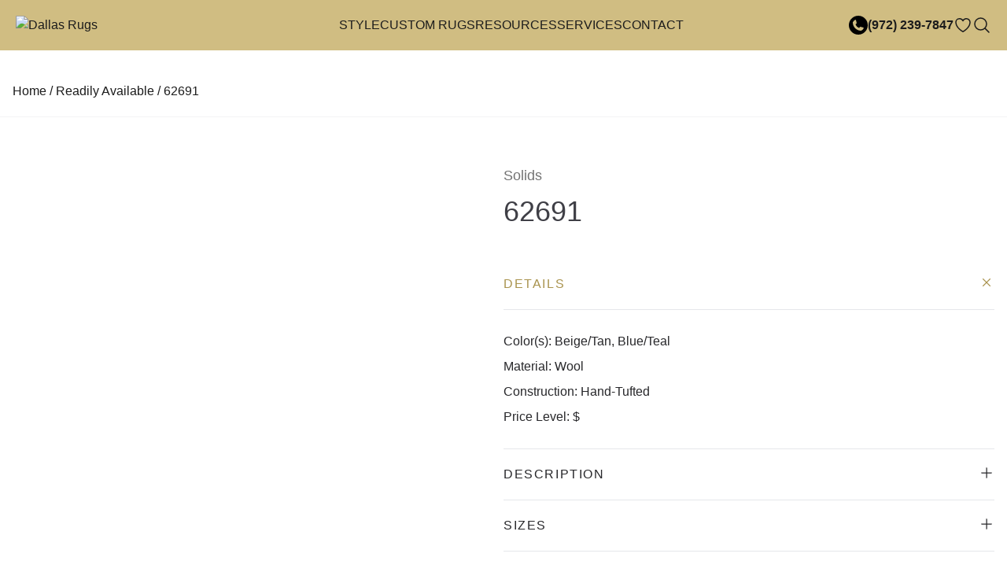

--- FILE ---
content_type: text/html; charset=UTF-8
request_url: https://www.dallasrugs.com/products/solids-blue-natural-wool-hand-tufted-rhythm-62691/
body_size: 19772
content:
<!doctype html>
<html lang="en-US" prefix="og: https://ogp.me/ns#">

<head>
    <meta charset="UTF-8">
    <meta name="viewport" content="width=device-width, initial-scale=1">
    <link rel="profile" href="https://gmpg.org/xfn/11">
    <link rel="stylesheet" type="text/css">
    	<style>img:is([sizes="auto" i], [sizes^="auto," i]) { contain-intrinsic-size: 3000px 1500px }</style>
	
<!-- Search Engine Optimization by Rank Math PRO - https://rankmath.com/ -->
<title>62691 - Dallas Rugs</title>
<meta name="description" content="Add neutral texture to your space with this solid handmade rug. Constructed with wool and neutral fibers, it will complement virtually any space."/>
<meta name="robots" content="index, follow, max-snippet:-1, max-video-preview:-1, max-image-preview:large"/>
<link rel="canonical" href="https://www.dallasrugs.com/products/solids-blue-natural-wool-hand-tufted-rhythm-62691/" />
<meta property="og:locale" content="en_US" />
<meta property="og:type" content="product" />
<meta property="og:title" content="62691 - Dallas Rugs" />
<meta property="og:description" content="Add neutral texture to your space with this solid handmade rug. Constructed with wool and neutral fibers, it will complement virtually any space." />
<meta property="og:url" content="https://www.dallasrugs.com/products/solids-blue-natural-wool-hand-tufted-rhythm-62691/" />
<meta property="og:site_name" content="Dallas Rugs" />
<meta property="og:updated_time" content="2025-03-11T18:29:39+00:00" />
<meta property="og:image" content="https://www.dallasrugs.com/wp-content/uploads/2020/05/176-BR-359A-e1590084124634.jpg" />
<meta property="og:image:secure_url" content="https://www.dallasrugs.com/wp-content/uploads/2020/05/176-BR-359A-e1590084124634.jpg" />
<meta property="og:image:width" content="572" />
<meta property="og:image:height" content="900" />
<meta property="og:image:alt" content="62691|62850|62852|62692" />
<meta property="og:image:type" content="image/jpeg" />
<meta property="product:price:currency" content="USD" />
<meta property="product:availability" content="instock" />
<meta name="twitter:card" content="summary_large_image" />
<meta name="twitter:title" content="62691 - Dallas Rugs" />
<meta name="twitter:description" content="Add neutral texture to your space with this solid handmade rug. Constructed with wool and neutral fibers, it will complement virtually any space." />
<meta name="twitter:image" content="https://www.dallasrugs.com/wp-content/uploads/2020/05/176-BR-359A-e1590084124634.jpg" />
<meta name="twitter:label1" content="Price" />
<meta name="twitter:data1" content="&#036;0.00" />
<meta name="twitter:label2" content="Availability" />
<meta name="twitter:data2" content="In stock" />
<script type="application/ld+json" class="rank-math-schema-pro">{"@context":"https://schema.org","@graph":[{"@type":["Person","Organization"],"@id":"https://www.dallasrugs.com/#person","name":"Dallas Rugs","logo":{"@type":"ImageObject","@id":"https://www.dallasrugs.com/#logo","url":"https://www.dallasrugs.com/wp-content/uploads/2024/07/logo-150x76.png","contentUrl":"https://www.dallasrugs.com/wp-content/uploads/2024/07/logo-150x76.png","caption":"Dallas Rugs","inLanguage":"en-US"},"image":{"@type":"ImageObject","@id":"https://www.dallasrugs.com/#logo","url":"https://www.dallasrugs.com/wp-content/uploads/2024/07/logo-150x76.png","contentUrl":"https://www.dallasrugs.com/wp-content/uploads/2024/07/logo-150x76.png","caption":"Dallas Rugs","inLanguage":"en-US"}},{"@type":"WebSite","@id":"https://www.dallasrugs.com/#website","url":"https://www.dallasrugs.com","name":"Dallas Rugs","publisher":{"@id":"https://www.dallasrugs.com/#person"},"inLanguage":"en-US"},{"@type":"ImageObject","@id":"https://www.dallasrugs.com/wp-content/uploads/2020/05/176-BR-359A-e1590084124634.jpg","url":"https://www.dallasrugs.com/wp-content/uploads/2020/05/176-BR-359A-e1590084124634.jpg","width":"572","height":"900","caption":"62691|62850|62852|62692","inLanguage":"en-US"},{"@type":"ItemPage","@id":"https://www.dallasrugs.com/products/solids-blue-natural-wool-hand-tufted-rhythm-62691/#webpage","url":"https://www.dallasrugs.com/products/solids-blue-natural-wool-hand-tufted-rhythm-62691/","name":"62691 - Dallas Rugs","datePublished":"2019-08-16T00:00:00+00:00","dateModified":"2025-03-11T18:29:39+00:00","isPartOf":{"@id":"https://www.dallasrugs.com/#website"},"primaryImageOfPage":{"@id":"https://www.dallasrugs.com/wp-content/uploads/2020/05/176-BR-359A-e1590084124634.jpg"},"inLanguage":"en-US"},{"@type":"Product","name":"62691 - Dallas Rugs","description":"Add neutral texture to your space with this solid handmade rug. Constructed with wool and neutral fibers, it will complement virtually any space.","sku":"62691","category":"Readily Available","mainEntityOfPage":{"@id":"https://www.dallasrugs.com/products/solids-blue-natural-wool-hand-tufted-rhythm-62691/#webpage"},"image":[{"@type":"ImageObject","url":"https://www.dallasrugs.com/wp-content/uploads/2020/05/176-BR-359A-e1590084124634.jpg","height":"900","width":"572"},{"@type":"ImageObject","url":"https://www.dallasrugs.com/wp-content/uploads/2020/05/176-BR-349A-e1590084085912.jpg","height":"900","width":"579"},{"@type":"ImageObject","url":"https://www.dallasrugs.com/wp-content/uploads/2020/05/176-BR-350A-e1590084098322.jpg","height":"900","width":"578"},{"@type":"ImageObject","url":"https://www.dallasrugs.com/wp-content/uploads/2020/05/176-BR-351A-e1590084109491.jpg","height":"900","width":"569"}],"color":"Beige/Tan, Blue/Teal","additionalProperty":[{"@type":"PropertyValue","name":"pa_icons","value":"Natural Fibers"},{"@type":"PropertyValue","name":"pa_construction","value":"Hand-Tufted"},{"@type":"PropertyValue","name":"pa_materials","value":"Wool"},{"@type":"PropertyValue","name":"pa_style","value":"Solids"},{"@type":"PropertyValue","name":"pa_price-level","value":"$"}],"@id":"https://www.dallasrugs.com/products/solids-blue-natural-wool-hand-tufted-rhythm-62691/#richSnippet"}]}</script>
<!-- /Rank Math WordPress SEO plugin -->

<link rel="alternate" type="application/rss+xml" title="Dallas Rugs &raquo; Feed" href="https://www.dallasrugs.com/feed/" />
<link rel="alternate" type="application/rss+xml" title="Dallas Rugs &raquo; Comments Feed" href="https://www.dallasrugs.com/comments/feed/" />
<link rel="alternate" type="application/rss+xml" title="Dallas Rugs &raquo; 62691 Comments Feed" href="https://www.dallasrugs.com/products/solids-blue-natural-wool-hand-tufted-rhythm-62691/feed/" />
<script>
window._wpemojiSettings = {"baseUrl":"https:\/\/s.w.org\/images\/core\/emoji\/15.0.3\/72x72\/","ext":".png","svgUrl":"https:\/\/s.w.org\/images\/core\/emoji\/15.0.3\/svg\/","svgExt":".svg","source":{"concatemoji":"https:\/\/www.dallasrugs.com\/wp-includes\/js\/wp-emoji-release.min.js?ver=6.7.4"}};
/*! This file is auto-generated */
!function(i,n){var o,s,e;function c(e){try{var t={supportTests:e,timestamp:(new Date).valueOf()};sessionStorage.setItem(o,JSON.stringify(t))}catch(e){}}function p(e,t,n){e.clearRect(0,0,e.canvas.width,e.canvas.height),e.fillText(t,0,0);var t=new Uint32Array(e.getImageData(0,0,e.canvas.width,e.canvas.height).data),r=(e.clearRect(0,0,e.canvas.width,e.canvas.height),e.fillText(n,0,0),new Uint32Array(e.getImageData(0,0,e.canvas.width,e.canvas.height).data));return t.every(function(e,t){return e===r[t]})}function u(e,t,n){switch(t){case"flag":return n(e,"\ud83c\udff3\ufe0f\u200d\u26a7\ufe0f","\ud83c\udff3\ufe0f\u200b\u26a7\ufe0f")?!1:!n(e,"\ud83c\uddfa\ud83c\uddf3","\ud83c\uddfa\u200b\ud83c\uddf3")&&!n(e,"\ud83c\udff4\udb40\udc67\udb40\udc62\udb40\udc65\udb40\udc6e\udb40\udc67\udb40\udc7f","\ud83c\udff4\u200b\udb40\udc67\u200b\udb40\udc62\u200b\udb40\udc65\u200b\udb40\udc6e\u200b\udb40\udc67\u200b\udb40\udc7f");case"emoji":return!n(e,"\ud83d\udc26\u200d\u2b1b","\ud83d\udc26\u200b\u2b1b")}return!1}function f(e,t,n){var r="undefined"!=typeof WorkerGlobalScope&&self instanceof WorkerGlobalScope?new OffscreenCanvas(300,150):i.createElement("canvas"),a=r.getContext("2d",{willReadFrequently:!0}),o=(a.textBaseline="top",a.font="600 32px Arial",{});return e.forEach(function(e){o[e]=t(a,e,n)}),o}function t(e){var t=i.createElement("script");t.src=e,t.defer=!0,i.head.appendChild(t)}"undefined"!=typeof Promise&&(o="wpEmojiSettingsSupports",s=["flag","emoji"],n.supports={everything:!0,everythingExceptFlag:!0},e=new Promise(function(e){i.addEventListener("DOMContentLoaded",e,{once:!0})}),new Promise(function(t){var n=function(){try{var e=JSON.parse(sessionStorage.getItem(o));if("object"==typeof e&&"number"==typeof e.timestamp&&(new Date).valueOf()<e.timestamp+604800&&"object"==typeof e.supportTests)return e.supportTests}catch(e){}return null}();if(!n){if("undefined"!=typeof Worker&&"undefined"!=typeof OffscreenCanvas&&"undefined"!=typeof URL&&URL.createObjectURL&&"undefined"!=typeof Blob)try{var e="postMessage("+f.toString()+"("+[JSON.stringify(s),u.toString(),p.toString()].join(",")+"));",r=new Blob([e],{type:"text/javascript"}),a=new Worker(URL.createObjectURL(r),{name:"wpTestEmojiSupports"});return void(a.onmessage=function(e){c(n=e.data),a.terminate(),t(n)})}catch(e){}c(n=f(s,u,p))}t(n)}).then(function(e){for(var t in e)n.supports[t]=e[t],n.supports.everything=n.supports.everything&&n.supports[t],"flag"!==t&&(n.supports.everythingExceptFlag=n.supports.everythingExceptFlag&&n.supports[t]);n.supports.everythingExceptFlag=n.supports.everythingExceptFlag&&!n.supports.flag,n.DOMReady=!1,n.readyCallback=function(){n.DOMReady=!0}}).then(function(){return e}).then(function(){var e;n.supports.everything||(n.readyCallback(),(e=n.source||{}).concatemoji?t(e.concatemoji):e.wpemoji&&e.twemoji&&(t(e.twemoji),t(e.wpemoji)))}))}((window,document),window._wpemojiSettings);
</script>
<style id='wp-emoji-styles-inline-css'>

	img.wp-smiley, img.emoji {
		display: inline !important;
		border: none !important;
		box-shadow: none !important;
		height: 1em !important;
		width: 1em !important;
		margin: 0 0.07em !important;
		vertical-align: -0.1em !important;
		background: none !important;
		padding: 0 !important;
	}
</style>
<link rel='stylesheet' id='wp-block-library-css' href='https://www.dallasrugs.com/wp-includes/css/dist/block-library/style.min.css?ver=6.7.4' media='all' />
<style id='safe-svg-svg-icon-style-inline-css'>
.safe-svg-cover{text-align:center}.safe-svg-cover .safe-svg-inside{display:inline-block;max-width:100%}.safe-svg-cover svg{height:100%;max-height:100%;max-width:100%;width:100%}

</style>
<style id='acf-sub-pages-style-inline-css'>
.sub {
    &_pages {
        @apply pb-16 lg:pb-20;
        &__details {
            @apply relative;

            a {
                @apply block transition-all;
            }
        }
        &__content {
            @apply absolute bottom-8 w-full px-6 text-white text-left;
        }
        &__icon, &__icon img, &__title, &__button {
            @apply m-0;
        }
        &__image {
            @apply w-full m-0 hover:opacity-95 transition-all;
        }
        &__title {
            @apply font-heading text-2xl mt-4 mb-6 leading-none tracking-wide hover:text-foreground transition-all;
        }
        &__button {
            @apply border p-3 px-10 uppercase tracking-widest text-center text-sm inline-block;

            &:hover {
                @apply bg-primary text-white
            }
        }
        .swiper {
            &-navs {
                @apply bottom-6;
            }
        }
    }
}
</style>
<style id='acf-custom-designs-style-inline-css'>
.custom {
    &-designs {
        @apply bg-foreground bg-opacity-15;

        &__tabs, &__header {
            @apply container !mx-auto
        }
    }
}
</style>
<style id='acf-accordions-style-inline-css'>
.accordion {
    &__single {
        @apply border-b lg:py-5;

        &:last-child {
            @apply border-0
        }
    }
    &__title {
        @apply flex justify-between cursor-pointer mt-3 text-lg; 
    svg {
        @apply transition-all;
    }
        &.active {
            svg {
                @apply rotate-45  text-foreground
            }
            span {
                @apply text-foreground
            }
        }
    }
    &__content {
        p {
            @apply my-1 pb-2
        }
    }
}
</style>
<style id='acf-terminology-style-inline-css'>
.terminology {
    &__single {
        @apply bg-zinc-100 mb-6 p-6; 
    }
    &__content, &__title {
        p, h3 {
            @apply my-0
        }
    }
    &__title {
        h3 {
            @apply text-zinc-700 text-xl
        }
      
    }
}
</style>
<style id='acf-projects-gallery-style-inline-css'>
.projects-gallery {
    @apply grid grid-cols-2 md:grid-cols-3 gap-4;
    &__title {
        @apply text-white absolute top-0 left-0 right-0 text-center z-50 -translate-y-full text-xl h-full transform duration-300;
    }
    &__single {
        @apply relative overflow-hidden;
        img {
            @apply m-0 h-full object-cover object-bottom max-w-full rounded-lg 
        }
        &::after {
            content:'';
            @apply absolute top-0 left-0 w-full h-full bg-black bg-opacity-35
        }
        &:hover {
            .projects-gallery__title {
                @apply top-1/2 translate-y-0;
            }
        }
    }    
}
</style>
<style id='acf-videos-gallery-style-inline-css'>
.videos-gallery{
    @apply mb-20 pb-20 lg:!max-w-screen-lg !mx-auto; 
    video {
        @apply m-0 aspect-video object-cover max-w-full;
       
    }
    .video {
        &-container {
            @apply w-full max-w-full
        }
    }
    .swiper-navs {
        @apply bottom-8 z-50
    }
    .swiper-pagination {
        @apply bottom-4
    }
}
</style>
<style id='rank-math-toc-block-style-inline-css'>
.wp-block-rank-math-toc-block nav ol{counter-reset:item}.wp-block-rank-math-toc-block nav ol li{display:block}.wp-block-rank-math-toc-block nav ol li:before{content:counters(item, ".") ". ";counter-increment:item}

</style>
<style id='rank-math-rich-snippet-style-inline-css'>
/*!
* Plugin:  Rank Math
* URL: https://rankmath.com/wordpress/plugin/seo-suite/
* Name:  rank-math-review-snippet.css
*/@-webkit-keyframes spin{0%{-webkit-transform:rotate(0deg)}100%{-webkit-transform:rotate(-360deg)}}@keyframes spin{0%{-webkit-transform:rotate(0deg)}100%{-webkit-transform:rotate(-360deg)}}@keyframes bounce{from{-webkit-transform:translateY(0px);transform:translateY(0px)}to{-webkit-transform:translateY(-5px);transform:translateY(-5px)}}@-webkit-keyframes bounce{from{-webkit-transform:translateY(0px);transform:translateY(0px)}to{-webkit-transform:translateY(-5px);transform:translateY(-5px)}}@-webkit-keyframes loading{0%{background-size:20% 50% ,20% 50% ,20% 50%}20%{background-size:20% 20% ,20% 50% ,20% 50%}40%{background-size:20% 100%,20% 20% ,20% 50%}60%{background-size:20% 50% ,20% 100%,20% 20%}80%{background-size:20% 50% ,20% 50% ,20% 100%}100%{background-size:20% 50% ,20% 50% ,20% 50%}}@keyframes loading{0%{background-size:20% 50% ,20% 50% ,20% 50%}20%{background-size:20% 20% ,20% 50% ,20% 50%}40%{background-size:20% 100%,20% 20% ,20% 50%}60%{background-size:20% 50% ,20% 100%,20% 20%}80%{background-size:20% 50% ,20% 50% ,20% 100%}100%{background-size:20% 50% ,20% 50% ,20% 50%}}:root{--rankmath-wp-adminbar-height: 0}#rank-math-rich-snippet-wrapper{overflow:hidden}#rank-math-rich-snippet-wrapper h5.rank-math-title{display:block;font-size:18px;line-height:1.4}#rank-math-rich-snippet-wrapper .rank-math-review-image{float:right;max-width:40%;margin-left:15px}#rank-math-rich-snippet-wrapper .rank-math-review-data{margin-bottom:15px}#rank-math-rich-snippet-wrapper .rank-math-total-wrapper{width:100%;padding:0 0 20px 0;float:left;clear:both;position:relative;-webkit-box-sizing:border-box;box-sizing:border-box}#rank-math-rich-snippet-wrapper .rank-math-total-wrapper .rank-math-total{border:0;display:block;margin:0;width:auto;float:left;text-align:left;padding:0;font-size:24px;line-height:1;font-weight:700;-webkit-box-sizing:border-box;box-sizing:border-box;overflow:hidden}#rank-math-rich-snippet-wrapper .rank-math-total-wrapper .rank-math-review-star{float:left;margin-left:15px;margin-top:5px;position:relative;z-index:99;line-height:1}#rank-math-rich-snippet-wrapper .rank-math-total-wrapper .rank-math-review-star .rank-math-review-result-wrapper{display:inline-block;white-space:nowrap;position:relative;color:#e7e7e7}#rank-math-rich-snippet-wrapper .rank-math-total-wrapper .rank-math-review-star .rank-math-review-result-wrapper .rank-math-review-result{position:absolute;top:0;left:0;overflow:hidden;white-space:nowrap;color:#ffbe01}#rank-math-rich-snippet-wrapper .rank-math-total-wrapper .rank-math-review-star .rank-math-review-result-wrapper i{font-size:18px;-webkit-text-stroke-width:1px;font-style:normal;padding:0 2px;line-height:inherit}#rank-math-rich-snippet-wrapper .rank-math-total-wrapper .rank-math-review-star .rank-math-review-result-wrapper i:before{content:"\2605"}body.rtl #rank-math-rich-snippet-wrapper .rank-math-review-image{float:left;margin-left:0;margin-right:15px}body.rtl #rank-math-rich-snippet-wrapper .rank-math-total-wrapper .rank-math-total{float:right}body.rtl #rank-math-rich-snippet-wrapper .rank-math-total-wrapper .rank-math-review-star{float:right;margin-left:0;margin-right:15px}body.rtl #rank-math-rich-snippet-wrapper .rank-math-total-wrapper .rank-math-review-star .rank-math-review-result{left:auto;right:0}@media screen and (max-width: 480px){#rank-math-rich-snippet-wrapper .rank-math-review-image{display:block;max-width:100%;width:100%;text-align:center;margin-right:0}#rank-math-rich-snippet-wrapper .rank-math-review-data{clear:both}}.clear{clear:both}

</style>
<style id='global-styles-inline-css'>
:root{--wp--preset--aspect-ratio--square: 1;--wp--preset--aspect-ratio--4-3: 4/3;--wp--preset--aspect-ratio--3-4: 3/4;--wp--preset--aspect-ratio--3-2: 3/2;--wp--preset--aspect-ratio--2-3: 2/3;--wp--preset--aspect-ratio--16-9: 16/9;--wp--preset--aspect-ratio--9-16: 9/16;--wp--preset--color--black: #000000;--wp--preset--color--cyan-bluish-gray: #abb8c3;--wp--preset--color--white: #ffffff;--wp--preset--color--pale-pink: #f78da7;--wp--preset--color--vivid-red: #cf2e2e;--wp--preset--color--luminous-vivid-orange: #ff6900;--wp--preset--color--luminous-vivid-amber: #fcb900;--wp--preset--color--light-green-cyan: #7bdcb5;--wp--preset--color--vivid-green-cyan: #00d084;--wp--preset--color--pale-cyan-blue: #8ed1fc;--wp--preset--color--vivid-cyan-blue: #0693e3;--wp--preset--color--vivid-purple: #9b51e0;--wp--preset--color--background: #ffffff;--wp--preset--color--foreground: #D0BD82;--wp--preset--color--primary: #1C1C1C;--wp--preset--color--secondary: #A9934E;--wp--preset--gradient--vivid-cyan-blue-to-vivid-purple: linear-gradient(135deg,rgba(6,147,227,1) 0%,rgb(155,81,224) 100%);--wp--preset--gradient--light-green-cyan-to-vivid-green-cyan: linear-gradient(135deg,rgb(122,220,180) 0%,rgb(0,208,130) 100%);--wp--preset--gradient--luminous-vivid-amber-to-luminous-vivid-orange: linear-gradient(135deg,rgba(252,185,0,1) 0%,rgba(255,105,0,1) 100%);--wp--preset--gradient--luminous-vivid-orange-to-vivid-red: linear-gradient(135deg,rgba(255,105,0,1) 0%,rgb(207,46,46) 100%);--wp--preset--gradient--very-light-gray-to-cyan-bluish-gray: linear-gradient(135deg,rgb(238,238,238) 0%,rgb(169,184,195) 100%);--wp--preset--gradient--cool-to-warm-spectrum: linear-gradient(135deg,rgb(74,234,220) 0%,rgb(151,120,209) 20%,rgb(207,42,186) 40%,rgb(238,44,130) 60%,rgb(251,105,98) 80%,rgb(254,248,76) 100%);--wp--preset--gradient--blush-light-purple: linear-gradient(135deg,rgb(255,206,236) 0%,rgb(152,150,240) 100%);--wp--preset--gradient--blush-bordeaux: linear-gradient(135deg,rgb(254,205,165) 0%,rgb(254,45,45) 50%,rgb(107,0,62) 100%);--wp--preset--gradient--luminous-dusk: linear-gradient(135deg,rgb(255,203,112) 0%,rgb(199,81,192) 50%,rgb(65,88,208) 100%);--wp--preset--gradient--pale-ocean: linear-gradient(135deg,rgb(255,245,203) 0%,rgb(182,227,212) 50%,rgb(51,167,181) 100%);--wp--preset--gradient--electric-grass: linear-gradient(135deg,rgb(202,248,128) 0%,rgb(113,206,126) 100%);--wp--preset--gradient--midnight: linear-gradient(135deg,rgb(2,3,129) 0%,rgb(40,116,252) 100%);--wp--preset--font-size--small: 13px;--wp--preset--font-size--medium: 20px;--wp--preset--font-size--large: 36px;--wp--preset--font-size--x-large: 42px;--wp--preset--font-family--dm-serif-display: "DM Serif Display", sans-serif;--wp--preset--font-family--inter: "Inter", sans-serif;--wp--preset--font-family--cardo: Cardo;--wp--preset--spacing--20: 0.44rem;--wp--preset--spacing--30: 0.67rem;--wp--preset--spacing--40: 1rem;--wp--preset--spacing--50: 1.5rem;--wp--preset--spacing--60: 2.25rem;--wp--preset--spacing--70: 3.38rem;--wp--preset--spacing--80: 5.06rem;--wp--preset--shadow--natural: 6px 6px 9px rgba(0, 0, 0, 0.2);--wp--preset--shadow--deep: 12px 12px 50px rgba(0, 0, 0, 0.4);--wp--preset--shadow--sharp: 6px 6px 0px rgba(0, 0, 0, 0.2);--wp--preset--shadow--outlined: 6px 6px 0px -3px rgba(255, 255, 255, 1), 6px 6px rgba(0, 0, 0, 1);--wp--preset--shadow--crisp: 6px 6px 0px rgba(0, 0, 0, 1);}:root { --wp--style--global--content-size: 40rem;--wp--style--global--wide-size: 60rem; }:where(body) { margin: 0; }.wp-site-blocks > .alignleft { float: left; margin-right: 2em; }.wp-site-blocks > .alignright { float: right; margin-left: 2em; }.wp-site-blocks > .aligncenter { justify-content: center; margin-left: auto; margin-right: auto; }:where(.is-layout-flex){gap: 0.5em;}:where(.is-layout-grid){gap: 0.5em;}.is-layout-flow > .alignleft{float: left;margin-inline-start: 0;margin-inline-end: 2em;}.is-layout-flow > .alignright{float: right;margin-inline-start: 2em;margin-inline-end: 0;}.is-layout-flow > .aligncenter{margin-left: auto !important;margin-right: auto !important;}.is-layout-constrained > .alignleft{float: left;margin-inline-start: 0;margin-inline-end: 2em;}.is-layout-constrained > .alignright{float: right;margin-inline-start: 2em;margin-inline-end: 0;}.is-layout-constrained > .aligncenter{margin-left: auto !important;margin-right: auto !important;}.is-layout-constrained > :where(:not(.alignleft):not(.alignright):not(.alignfull)){max-width: var(--wp--style--global--content-size);margin-left: auto !important;margin-right: auto !important;}.is-layout-constrained > .alignwide{max-width: var(--wp--style--global--wide-size);}body .is-layout-flex{display: flex;}.is-layout-flex{flex-wrap: wrap;align-items: center;}.is-layout-flex > :is(*, div){margin: 0;}body .is-layout-grid{display: grid;}.is-layout-grid > :is(*, div){margin: 0;}body{padding-top: 0px;padding-right: 0px;padding-bottom: 0px;padding-left: 0px;}a:where(:not(.wp-element-button)){text-decoration: underline;}:root :where(.wp-element-button, .wp-block-button__link){background-color: #32373c;border-width: 0;color: #fff;font-family: inherit;font-size: inherit;line-height: inherit;padding: calc(0.667em + 2px) calc(1.333em + 2px);text-decoration: none;}.has-black-color{color: var(--wp--preset--color--black) !important;}.has-cyan-bluish-gray-color{color: var(--wp--preset--color--cyan-bluish-gray) !important;}.has-white-color{color: var(--wp--preset--color--white) !important;}.has-pale-pink-color{color: var(--wp--preset--color--pale-pink) !important;}.has-vivid-red-color{color: var(--wp--preset--color--vivid-red) !important;}.has-luminous-vivid-orange-color{color: var(--wp--preset--color--luminous-vivid-orange) !important;}.has-luminous-vivid-amber-color{color: var(--wp--preset--color--luminous-vivid-amber) !important;}.has-light-green-cyan-color{color: var(--wp--preset--color--light-green-cyan) !important;}.has-vivid-green-cyan-color{color: var(--wp--preset--color--vivid-green-cyan) !important;}.has-pale-cyan-blue-color{color: var(--wp--preset--color--pale-cyan-blue) !important;}.has-vivid-cyan-blue-color{color: var(--wp--preset--color--vivid-cyan-blue) !important;}.has-vivid-purple-color{color: var(--wp--preset--color--vivid-purple) !important;}.has-background-color{color: var(--wp--preset--color--background) !important;}.has-foreground-color{color: var(--wp--preset--color--foreground) !important;}.has-primary-color{color: var(--wp--preset--color--primary) !important;}.has-secondary-color{color: var(--wp--preset--color--secondary) !important;}.has-black-background-color{background-color: var(--wp--preset--color--black) !important;}.has-cyan-bluish-gray-background-color{background-color: var(--wp--preset--color--cyan-bluish-gray) !important;}.has-white-background-color{background-color: var(--wp--preset--color--white) !important;}.has-pale-pink-background-color{background-color: var(--wp--preset--color--pale-pink) !important;}.has-vivid-red-background-color{background-color: var(--wp--preset--color--vivid-red) !important;}.has-luminous-vivid-orange-background-color{background-color: var(--wp--preset--color--luminous-vivid-orange) !important;}.has-luminous-vivid-amber-background-color{background-color: var(--wp--preset--color--luminous-vivid-amber) !important;}.has-light-green-cyan-background-color{background-color: var(--wp--preset--color--light-green-cyan) !important;}.has-vivid-green-cyan-background-color{background-color: var(--wp--preset--color--vivid-green-cyan) !important;}.has-pale-cyan-blue-background-color{background-color: var(--wp--preset--color--pale-cyan-blue) !important;}.has-vivid-cyan-blue-background-color{background-color: var(--wp--preset--color--vivid-cyan-blue) !important;}.has-vivid-purple-background-color{background-color: var(--wp--preset--color--vivid-purple) !important;}.has-background-background-color{background-color: var(--wp--preset--color--background) !important;}.has-foreground-background-color{background-color: var(--wp--preset--color--foreground) !important;}.has-primary-background-color{background-color: var(--wp--preset--color--primary) !important;}.has-secondary-background-color{background-color: var(--wp--preset--color--secondary) !important;}.has-black-border-color{border-color: var(--wp--preset--color--black) !important;}.has-cyan-bluish-gray-border-color{border-color: var(--wp--preset--color--cyan-bluish-gray) !important;}.has-white-border-color{border-color: var(--wp--preset--color--white) !important;}.has-pale-pink-border-color{border-color: var(--wp--preset--color--pale-pink) !important;}.has-vivid-red-border-color{border-color: var(--wp--preset--color--vivid-red) !important;}.has-luminous-vivid-orange-border-color{border-color: var(--wp--preset--color--luminous-vivid-orange) !important;}.has-luminous-vivid-amber-border-color{border-color: var(--wp--preset--color--luminous-vivid-amber) !important;}.has-light-green-cyan-border-color{border-color: var(--wp--preset--color--light-green-cyan) !important;}.has-vivid-green-cyan-border-color{border-color: var(--wp--preset--color--vivid-green-cyan) !important;}.has-pale-cyan-blue-border-color{border-color: var(--wp--preset--color--pale-cyan-blue) !important;}.has-vivid-cyan-blue-border-color{border-color: var(--wp--preset--color--vivid-cyan-blue) !important;}.has-vivid-purple-border-color{border-color: var(--wp--preset--color--vivid-purple) !important;}.has-background-border-color{border-color: var(--wp--preset--color--background) !important;}.has-foreground-border-color{border-color: var(--wp--preset--color--foreground) !important;}.has-primary-border-color{border-color: var(--wp--preset--color--primary) !important;}.has-secondary-border-color{border-color: var(--wp--preset--color--secondary) !important;}.has-vivid-cyan-blue-to-vivid-purple-gradient-background{background: var(--wp--preset--gradient--vivid-cyan-blue-to-vivid-purple) !important;}.has-light-green-cyan-to-vivid-green-cyan-gradient-background{background: var(--wp--preset--gradient--light-green-cyan-to-vivid-green-cyan) !important;}.has-luminous-vivid-amber-to-luminous-vivid-orange-gradient-background{background: var(--wp--preset--gradient--luminous-vivid-amber-to-luminous-vivid-orange) !important;}.has-luminous-vivid-orange-to-vivid-red-gradient-background{background: var(--wp--preset--gradient--luminous-vivid-orange-to-vivid-red) !important;}.has-very-light-gray-to-cyan-bluish-gray-gradient-background{background: var(--wp--preset--gradient--very-light-gray-to-cyan-bluish-gray) !important;}.has-cool-to-warm-spectrum-gradient-background{background: var(--wp--preset--gradient--cool-to-warm-spectrum) !important;}.has-blush-light-purple-gradient-background{background: var(--wp--preset--gradient--blush-light-purple) !important;}.has-blush-bordeaux-gradient-background{background: var(--wp--preset--gradient--blush-bordeaux) !important;}.has-luminous-dusk-gradient-background{background: var(--wp--preset--gradient--luminous-dusk) !important;}.has-pale-ocean-gradient-background{background: var(--wp--preset--gradient--pale-ocean) !important;}.has-electric-grass-gradient-background{background: var(--wp--preset--gradient--electric-grass) !important;}.has-midnight-gradient-background{background: var(--wp--preset--gradient--midnight) !important;}.has-small-font-size{font-size: var(--wp--preset--font-size--small) !important;}.has-medium-font-size{font-size: var(--wp--preset--font-size--medium) !important;}.has-large-font-size{font-size: var(--wp--preset--font-size--large) !important;}.has-x-large-font-size{font-size: var(--wp--preset--font-size--x-large) !important;}.has-dm-serif-display-font-family{font-family: var(--wp--preset--font-family--dm-serif-display) !important;}.has-inter-font-family{font-family: var(--wp--preset--font-family--inter) !important;}.has-cardo-font-family{font-family: var(--wp--preset--font-family--cardo) !important;}
:where(.wp-block-post-template.is-layout-flex){gap: 1.25em;}:where(.wp-block-post-template.is-layout-grid){gap: 1.25em;}
:where(.wp-block-columns.is-layout-flex){gap: 2em;}:where(.wp-block-columns.is-layout-grid){gap: 2em;}
:root :where(.wp-block-pullquote){font-size: 1.5em;line-height: 1.6;}
</style>
<link rel='stylesheet' id='photoswipe-css' href='https://www.dallasrugs.com/wp-content/plugins/woocommerce/assets/css/photoswipe/photoswipe.min.css?ver=9.6.0' media='all' />
<link rel='stylesheet' id='photoswipe-default-skin-css' href='https://www.dallasrugs.com/wp-content/plugins/woocommerce/assets/css/photoswipe/default-skin/default-skin.min.css?ver=9.6.0' media='all' />
<link rel='stylesheet' id='woocommerce-layout-css' href='https://www.dallasrugs.com/wp-content/plugins/woocommerce/assets/css/woocommerce-layout.css?ver=9.6.0' media='all' />
<link rel='stylesheet' id='woocommerce-smallscreen-css' href='https://www.dallasrugs.com/wp-content/plugins/woocommerce/assets/css/woocommerce-smallscreen.css?ver=9.6.0' media='only screen and (max-width: 768px)' />
<link rel='stylesheet' id='woocommerce-general-css' href='https://www.dallasrugs.com/wp-content/plugins/woocommerce/assets/css/woocommerce.css?ver=9.6.0' media='all' />
<style id='woocommerce-inline-inline-css'>
.woocommerce form .form-row .required { visibility: visible; }
</style>
<link rel='stylesheet' id='ywctm-frontend-css' href='https://www.dallasrugs.com/wp-content/plugins/yith-woocommerce-catalog-mode/assets/css/frontend.min.css?ver=2.41.1' media='all' />
<style id='ywctm-frontend-inline-css'>
form.cart button.single_add_to_cart_button, .ppc-button-wrapper, .wc-ppcp-paylater-msg__container, form.cart .quantity, .widget.woocommerce.widget_shopping_cart{display: none !important}
</style>
<link rel='stylesheet' id='brands-styles-css' href='https://www.dallasrugs.com/wp-content/plugins/woocommerce/assets/css/brands.css?ver=9.6.0' media='all' />
<link rel='preload' as='font' type='font/woff2' crossorigin='anonymous' id='tinvwl-webfont-font-css' href='https://www.dallasrugs.com/wp-content/plugins/ti-woocommerce-wishlist/assets/fonts/tinvwl-webfont.woff2?ver=xu2uyi' media='all' />
<link rel='stylesheet' id='tinvwl-webfont-css' href='https://www.dallasrugs.com/wp-content/plugins/ti-woocommerce-wishlist/assets/css/webfont.min.css?ver=2.9.2' media='all' />
<link rel='stylesheet' id='tinvwl-css' href='https://www.dallasrugs.com/wp-content/plugins/ti-woocommerce-wishlist/assets/css/public.min.css?ver=2.9.2' media='all' />
<link rel='stylesheet' id='dallasrugs-style-css' href='https://www.dallasrugs.com/wp-content/themes/dallasrugs/theme/style.css?ver=0.1.0' media='all' />
<script src="https://www.dallasrugs.com/wp-includes/js/jquery/jquery.min.js?ver=3.7.1" id="jquery-core-js"></script>
<script src="https://www.dallasrugs.com/wp-includes/js/jquery/jquery-migrate.min.js?ver=3.4.1" id="jquery-migrate-js"></script>
<script src="https://www.dallasrugs.com/wp-content/plugins/woocommerce/assets/js/jquery-blockui/jquery.blockUI.min.js?ver=2.7.0-wc.9.6.0" id="jquery-blockui-js" data-wp-strategy="defer"></script>
<script id="wc-add-to-cart-js-extra">
var wc_add_to_cart_params = {"ajax_url":"\/wp-admin\/admin-ajax.php","wc_ajax_url":"\/?wc-ajax=%%endpoint%%","i18n_view_cart":"View cart","cart_url":"https:\/\/www.dallasrugs.com\/cart\/","is_cart":"","cart_redirect_after_add":"no"};
</script>
<script src="https://www.dallasrugs.com/wp-content/plugins/woocommerce/assets/js/frontend/add-to-cart.min.js?ver=9.6.0" id="wc-add-to-cart-js" defer data-wp-strategy="defer"></script>
<script src="https://www.dallasrugs.com/wp-content/plugins/woocommerce/assets/js/zoom/jquery.zoom.min.js?ver=1.7.21-wc.9.6.0" id="zoom-js" defer data-wp-strategy="defer"></script>
<script src="https://www.dallasrugs.com/wp-content/plugins/woocommerce/assets/js/flexslider/jquery.flexslider.min.js?ver=2.7.2-wc.9.6.0" id="flexslider-js" defer data-wp-strategy="defer"></script>
<script src="https://www.dallasrugs.com/wp-content/plugins/woocommerce/assets/js/photoswipe/photoswipe.min.js?ver=4.1.1-wc.9.6.0" id="photoswipe-js" defer data-wp-strategy="defer"></script>
<script src="https://www.dallasrugs.com/wp-content/plugins/woocommerce/assets/js/photoswipe/photoswipe-ui-default.min.js?ver=4.1.1-wc.9.6.0" id="photoswipe-ui-default-js" defer data-wp-strategy="defer"></script>
<script id="wc-single-product-js-extra">
var wc_single_product_params = {"i18n_required_rating_text":"Please select a rating","i18n_product_gallery_trigger_text":"View full-screen image gallery","review_rating_required":"yes","flexslider":{"rtl":false,"animation":"slide","smoothHeight":true,"directionNav":false,"controlNav":"thumbnails","slideshow":false,"animationSpeed":500,"animationLoop":false,"allowOneSlide":false},"zoom_enabled":"1","zoom_options":[],"photoswipe_enabled":"1","photoswipe_options":{"shareEl":false,"closeOnScroll":false,"history":false,"hideAnimationDuration":0,"showAnimationDuration":0},"flexslider_enabled":"1"};
</script>
<script src="https://www.dallasrugs.com/wp-content/plugins/woocommerce/assets/js/frontend/single-product.min.js?ver=9.6.0" id="wc-single-product-js" defer data-wp-strategy="defer"></script>
<script src="https://www.dallasrugs.com/wp-content/plugins/woocommerce/assets/js/js-cookie/js.cookie.min.js?ver=2.1.4-wc.9.6.0" id="js-cookie-js" data-wp-strategy="defer"></script>
<script id="woocommerce-js-extra">
var woocommerce_params = {"ajax_url":"\/wp-admin\/admin-ajax.php","wc_ajax_url":"\/?wc-ajax=%%endpoint%%"};
</script>
<script src="https://www.dallasrugs.com/wp-content/plugins/woocommerce/assets/js/frontend/woocommerce.min.js?ver=9.6.0" id="woocommerce-js" defer data-wp-strategy="defer"></script>
<link rel="https://api.w.org/" href="https://www.dallasrugs.com/wp-json/" /><link rel="alternate" title="JSON" type="application/json" href="https://www.dallasrugs.com/wp-json/wp/v2/product/54056" /><link rel="EditURI" type="application/rsd+xml" title="RSD" href="https://www.dallasrugs.com/xmlrpc.php?rsd" />
<meta name="generator" content="WordPress 6.7.4" />
<link rel='shortlink' href='https://www.dallasrugs.com/?p=54056' />
<link rel="alternate" title="oEmbed (JSON)" type="application/json+oembed" href="https://www.dallasrugs.com/wp-json/oembed/1.0/embed?url=https%3A%2F%2Fwww.dallasrugs.com%2Fproducts%2Fsolids-blue-natural-wool-hand-tufted-rhythm-62691%2F" />
<link rel="alternate" title="oEmbed (XML)" type="text/xml+oembed" href="https://www.dallasrugs.com/wp-json/oembed/1.0/embed?url=https%3A%2F%2Fwww.dallasrugs.com%2Fproducts%2Fsolids-blue-natural-wool-hand-tufted-rhythm-62691%2F&#038;format=xml" />
<meta name="pinterest-rich-pin" content="false" /><link rel="pingback" href="https://www.dallasrugs.com/xmlrpc.php"><script>
(function($) {
    $(document).on('facetwp-refresh', function() {
        if (FWP.soft_refresh == true) {
            FWP.enable_scroll = true;
        } else {
            FWP.enable_scroll = false;
        }
    });
    $(document).on('facetwp-loaded', function() {
        if (FWP.enable_scroll == true) {
            $('html, body').animate({
                scrollTop: $('.facetwp-template').offset().top - 200
            }, 100);
        }
    });
})(jQuery);
</script>
	<noscript><style>.woocommerce-product-gallery{ opacity: 1 !important; }</style></noscript>
	<style class='wp-fonts-local'>
@font-face{font-family:"DM Serif Display";font-style:normal;font-weight:400;font-display:fallback;src:url('https://www.dallasrugs.com/wp-content/themes/dallasrugs/theme/assets/fonts/dm-serif-display-v15-latin-regular.woff2') format('woff2');font-stretch:normal;}
@font-face{font-family:Inter;font-style:regular;font-weight:400;font-display:fallback;src:url('https://www.dallasrugs.com/wp-content/themes/dallasrugs/theme/assets/fonts/inter-v13-latin-regular.woff2') format('woff2');font-stretch:normal;}
@font-face{font-family:Inter;font-style:regular;font-weight:500;font-display:fallback;src:url('https://www.dallasrugs.com/wp-content/themes/dallasrugs/theme/assets/fonts/inter-v13-latin-500.woff2') format('woff2');font-stretch:normal;}
@font-face{font-family:Inter;font-style:regular;font-weight:600;font-display:fallback;src:url('https://www.dallasrugs.com/wp-content/themes/dallasrugs/theme/assets/fonts/inter-v13-latin-600.woff2') format('woff2');font-stretch:normal;}
@font-face{font-family:Inter;font-style:regular;font-weight:700;font-display:fallback;src:url('https://www.dallasrugs.com/wp-content/themes/dallasrugs/theme/assets/fonts/inter-v13-latin-700.woff2') format('woff2');font-stretch:normal;}
@font-face{font-family:Cardo;font-style:normal;font-weight:400;font-display:fallback;src:url('https://www.dallasrugs.com/wp-content/plugins/woocommerce/assets/fonts/cardo_normal_400.woff2') format('woff2');}
</style>
</head>

<body class="product-template-default single single-product postid-54056 wp-custom-logo wp-embed-responsive theme-dallasrugs/theme woocommerce woocommerce-page woocommerce-no-js tinvwl-theme-style">

    
    <div id="page">
        <a href="#content" class="sr-only">Skip to content</a>

        
<header id="masthead">

    <div class="header">
        <div class="header__logo">
                        <div class="flex-auto max-w-[120px] md:max-w-[200px]">
                <a href="">
                    <a href="https://www.dallasrugs.com/" class="custom-logo-link" rel="home"><img width="241" height="76" src="https://www.dallasrugs.com/wp-content/uploads/2024/07/logo.png" class="custom-logo" alt="Dallas Rugs" decoding="async" /></a>                </a>
            </div>
                    </div>

        <nav class="hidden lg:block" id="site-navigation"
            aria-label="Main Navigation">
            <!-- <button aria-controls="primary-menu"
                aria-expanded="false">Primary Menu</button> -->

            <div class="menu-main-menu-container"><ul id="primary-menu" class="menu" aria-label="submenu"><li id="menu-item-61991" class="menu-item menu-item-type-post_type menu-item-object-page menu-item-has-children menu-item-61991"><a href="https://www.dallasrugs.com/rugs-by-style/">Style</a>
<ul class="sub-menu">
	<li id="menu-item-62163" class="menu-item menu-item-type-custom menu-item-object-custom menu-item-62163"><a href="https://www.dallasrugs.com/shop/?_style=classic-traditional">Traditional/Classic</a></li>
	<li id="menu-item-62164" class="menu-item menu-item-type-custom menu-item-object-custom menu-item-62164"><a href="https://www.dallasrugs.com/shop/?_style=transitional">Transitional</a></li>
	<li id="menu-item-62165" class="menu-item menu-item-type-custom menu-item-object-custom menu-item-62165"><a href="https://www.dallasrugs.com/shop/?_style=contemporary-modern">Contemporary/Modern</a></li>
	<li id="menu-item-62166" class="menu-item menu-item-type-custom menu-item-object-custom menu-item-62166"><a href="https://www.dallasrugs.com/shop/?_style=solids">Solids</a></li>
	<li id="menu-item-62167" class="menu-item menu-item-type-custom menu-item-object-custom menu-item-62167"><a href="https://www.dallasrugs.com/shop/?_style=country-western-tribal">Country Western/Tribal</a></li>
</ul>
</li>
<li id="menu-item-61984" class="menu-item menu-item-type-post_type menu-item-object-page menu-item-has-children menu-item-61984"><a href="https://www.dallasrugs.com/custom-rugs/">Custom Rugs</a>
<ul class="sub-menu">
	<li id="menu-item-61987" class="menu-item menu-item-type-post_type menu-item-object-page menu-item-61987"><a href="https://www.dallasrugs.com/custom-rugs/custom-hand-knotted/">Custom Hand-Knotted</a></li>
	<li id="menu-item-61988" class="menu-item menu-item-type-post_type menu-item-object-page menu-item-61988"><a href="https://www.dallasrugs.com/custom-rugs/custom-hand-tufted/">Custom Hand-Tufted</a></li>
	<li id="menu-item-61985" class="menu-item menu-item-type-post_type menu-item-object-page menu-item-61985"><a href="https://www.dallasrugs.com/custom-rugs/custom-broadloom/">Custom Broadloom</a></li>
	<li id="menu-item-61990" class="menu-item menu-item-type-post_type menu-item-object-page menu-item-61990"><a href="https://www.dallasrugs.com/custom-rugs/custom-machine-tufted/">Custom Machine-Tufted</a></li>
	<li id="menu-item-61989" class="menu-item menu-item-type-post_type menu-item-object-page menu-item-61989"><a href="https://www.dallasrugs.com/custom-rugs/custom-hides-skins-and-furs/">Custom Hides, Skins, and Furs</a></li>
</ul>
</li>
<li id="menu-item-62311" class="menu-item menu-item-type-post_type menu-item-object-page menu-item-has-children menu-item-62311"><a href="https://www.dallasrugs.com/resources/">Resources</a>
<ul class="sub-menu">
	<li id="menu-item-61999" class="menu-item menu-item-type-post_type menu-item-object-page menu-item-61999"><a href="https://www.dallasrugs.com/about-us/">About Us</a></li>
	<li id="menu-item-62103" class="menu-item menu-item-type-post_type menu-item-object-page menu-item-62103"><a href="https://www.dallasrugs.com/events/">News &#038; Events</a></li>
	<li id="menu-item-62091" class="menu-item menu-item-type-post_type menu-item-object-page menu-item-62091"><a href="https://www.dallasrugs.com/projects/">Projects</a></li>
	<li id="menu-item-62148" class="menu-item menu-item-type-post_type menu-item-object-page menu-item-62148"><a href="https://www.dallasrugs.com/rug-lexicon/">Rug Lexicon</a></li>
</ul>
</li>
<li id="menu-item-61992" class="menu-item menu-item-type-post_type menu-item-object-page menu-item-has-children menu-item-61992"><a href="https://www.dallasrugs.com/services/">Services</a>
<ul class="sub-menu">
	<li id="menu-item-62149" class="menu-item menu-item-type-post_type menu-item-object-page menu-item-62149"><a href="https://www.dallasrugs.com/services/rug-pads/">Rug Pads</a></li>
	<li id="menu-item-62150" class="menu-item menu-item-type-post_type menu-item-object-page menu-item-62150"><a href="https://www.dallasrugs.com/services/rug-cleaning/">Rug Cleaning</a></li>
	<li id="menu-item-62151" class="menu-item menu-item-type-post_type menu-item-object-page menu-item-62151"><a href="https://www.dallasrugs.com/services/rug-restoration-and-repair/">Rug Restoration and Repair</a></li>
	<li id="menu-item-61998" class="menu-item menu-item-type-post_type menu-item-object-page menu-item-61998"><a href="https://www.dallasrugs.com/services/tailoring/">Tailoring</a></li>
	<li id="menu-item-61994" class="menu-item menu-item-type-post_type menu-item-object-page menu-item-61994"><a href="https://www.dallasrugs.com/services/delivery-and-installation/">Delivery and Installation</a></li>
	<li id="menu-item-61993" class="menu-item menu-item-type-post_type menu-item-object-page menu-item-61993"><a href="https://www.dallasrugs.com/services/appraisals/">Appraisals</a></li>
</ul>
</li>
<li id="menu-item-62001" class="menu-item menu-item-type-post_type menu-item-object-page menu-item-62001"><a href="https://www.dallasrugs.com/contact-us/">Contact</a></li>
</ul></div>        </nav><!-- #site-navigation -->

        <div class="header__info">
            <div class="header__number hidden lg:flex">
                <svg xmlns="http://www.w3.org/2000/svg" viewBox="0 0 24 24" fill="currentColor"
                    class="size-6 bg-black text-foreground rounded-full p-1">
                    <path fill-rule="evenodd"
                        d="M1.5 4.5a3 3 0 0 1 3-3h1.372c.86 0 1.61.586 1.819 1.42l1.105 4.423a1.875 1.875 0 0 1-.694 1.955l-1.293.97c-.135.101-.164.249-.126.352a11.285 11.285 0 0 0 6.697 6.697c.103.038.25.009.352-.126l.97-1.293a1.875 1.875 0 0 1 1.955-.694l4.423 1.105c.834.209 1.42.959 1.42 1.82V19.5a3 3 0 0 1-3 3h-2.25C8.552 22.5 1.5 15.448 1.5 6.75V4.5Z"
                        clip-rule="evenodd" />
                </svg>

                <a
                    href="tel:(972) 239-7847">(972) 239-7847</a>
            </div>
            <div class="header__find">
                <div class="header__wishlist">
                    <a href="https://www.dallasrugs.com/my-account/wishlist/">
                        <svg xmlns="http://www.w3.org/2000/svg" fill="none" viewBox="0 0 24 24" stroke-width="1.5"
                            stroke="currentColor" class="size-6 hover:opacity-50 transition-all">
                            <path stroke-linecap="round" stroke-linejoin="round"
                                d="M21 8.25c0-2.485-2.099-4.5-4.688-4.5-1.935 0-3.597 1.126-4.312 2.733-.715-1.607-2.377-2.733-4.313-2.733C5.1 3.75 3 5.765 3 8.25c0 7.22 9 12 9 12s9-4.78 9-12Z" />
                        </svg>
                    </a>
                </div>
                <div class="header__search">
                    <svg xmlns="http://www.w3.org/2000/svg" fill="none" viewBox="0 0 24 24" stroke-width="1.5"
                        stroke="currentColor" class="size-6 toggle-search">
                        <path stroke-linecap="round" stroke-linejoin="round"
                            d="m21 21-5.197-5.197m0 0A7.5 7.5 0 1 0 5.196 5.196a7.5 7.5 0 0 0 10.607 10.607Z" />
                    </svg>
                    <form role="search" method="get" id="search-form" action="https://www.dallasrugs.com/"
    class="input-group border border-primary p-1 px-2 h-12 scale-x-0 transition-all origin-right duration-300">
    <div class="input-group flex h-full items-center">
        <input type="search"
            class="form-control border-0 border-r border-primary w-80 text-sm h-full outline-none bg-transparent text-primary placeholder:text-primary"
            placeholder="Search..." aria-label="Search Nico" name="s" id="search-input"
            value="">
        <button type="submit" class="search-submit flex items-center">
            <svg xmlns="http://www.w3.org/2000/svg" width="25" height="25" viewBox="0 0 30 30" fill="none"
                class="pl-2 w-12">
                <path
                    d="M21.7493 21.704L28.0001 28M25.1112 13.5556C25.1112 19.9375 19.9377 25.1111 13.5557 25.1111C7.17372 25.1111 2.00012 19.9375 2.00012 13.5556C2.00012 7.1736 7.17372 2 13.5557 2C19.9377 2 25.1112 7.1736 25.1112 13.5556Z"
                    stroke="#000000" stroke-width="3" stroke-linecap="round" stroke-linejoin="round" />
            </svg>
        </button>
        <p class="error-message" style="display: none; color: red;">Please enter at least 5 words to search.</p>
    </div>
</form>
<div class="input-group-append">
    <span class="input-group-append p-0">
        <i class="fas fa-search text-muted"></i>
    </span>
</div>
</div>
</form>                </div>
            </div>
            <mm-burger menu="resp-menu" fx="spin" class="lg:hidden text-primary hover:text-primary relative z-50">
            </mm-burger>
        </div>
    </div>
    <nav id="resp-menu" class="lg:hidden" aria-label="Mobile Navigation">
        <div class="menu-main-menu-container"><ul id="primary-menu" class="menu" aria-label="submenu"><li class="menu-item menu-item-type-post_type menu-item-object-page menu-item-has-children menu-item-61991"><a href="https://www.dallasrugs.com/rugs-by-style/">Style</a>
<ul class="sub-menu">
	<li class="menu-item menu-item-type-custom menu-item-object-custom menu-item-62163"><a href="https://www.dallasrugs.com/shop/?_style=classic-traditional">Traditional/Classic</a></li>
	<li class="menu-item menu-item-type-custom menu-item-object-custom menu-item-62164"><a href="https://www.dallasrugs.com/shop/?_style=transitional">Transitional</a></li>
	<li class="menu-item menu-item-type-custom menu-item-object-custom menu-item-62165"><a href="https://www.dallasrugs.com/shop/?_style=contemporary-modern">Contemporary/Modern</a></li>
	<li class="menu-item menu-item-type-custom menu-item-object-custom menu-item-62166"><a href="https://www.dallasrugs.com/shop/?_style=solids">Solids</a></li>
	<li class="menu-item menu-item-type-custom menu-item-object-custom menu-item-62167"><a href="https://www.dallasrugs.com/shop/?_style=country-western-tribal">Country Western/Tribal</a></li>
</ul>
</li>
<li class="menu-item menu-item-type-post_type menu-item-object-page menu-item-has-children menu-item-61984"><a href="https://www.dallasrugs.com/custom-rugs/">Custom Rugs</a>
<ul class="sub-menu">
	<li class="menu-item menu-item-type-post_type menu-item-object-page menu-item-61987"><a href="https://www.dallasrugs.com/custom-rugs/custom-hand-knotted/">Custom Hand-Knotted</a></li>
	<li class="menu-item menu-item-type-post_type menu-item-object-page menu-item-61988"><a href="https://www.dallasrugs.com/custom-rugs/custom-hand-tufted/">Custom Hand-Tufted</a></li>
	<li class="menu-item menu-item-type-post_type menu-item-object-page menu-item-61985"><a href="https://www.dallasrugs.com/custom-rugs/custom-broadloom/">Custom Broadloom</a></li>
	<li class="menu-item menu-item-type-post_type menu-item-object-page menu-item-61990"><a href="https://www.dallasrugs.com/custom-rugs/custom-machine-tufted/">Custom Machine-Tufted</a></li>
	<li class="menu-item menu-item-type-post_type menu-item-object-page menu-item-61989"><a href="https://www.dallasrugs.com/custom-rugs/custom-hides-skins-and-furs/">Custom Hides, Skins, and Furs</a></li>
</ul>
</li>
<li class="menu-item menu-item-type-post_type menu-item-object-page menu-item-has-children menu-item-62311"><a href="https://www.dallasrugs.com/resources/">Resources</a>
<ul class="sub-menu">
	<li class="menu-item menu-item-type-post_type menu-item-object-page menu-item-61999"><a href="https://www.dallasrugs.com/about-us/">About Us</a></li>
	<li class="menu-item menu-item-type-post_type menu-item-object-page menu-item-62103"><a href="https://www.dallasrugs.com/events/">News &#038; Events</a></li>
	<li class="menu-item menu-item-type-post_type menu-item-object-page menu-item-62091"><a href="https://www.dallasrugs.com/projects/">Projects</a></li>
	<li class="menu-item menu-item-type-post_type menu-item-object-page menu-item-62148"><a href="https://www.dallasrugs.com/rug-lexicon/">Rug Lexicon</a></li>
</ul>
</li>
<li class="menu-item menu-item-type-post_type menu-item-object-page menu-item-has-children menu-item-61992"><a href="https://www.dallasrugs.com/services/">Services</a>
<ul class="sub-menu">
	<li class="menu-item menu-item-type-post_type menu-item-object-page menu-item-62149"><a href="https://www.dallasrugs.com/services/rug-pads/">Rug Pads</a></li>
	<li class="menu-item menu-item-type-post_type menu-item-object-page menu-item-62150"><a href="https://www.dallasrugs.com/services/rug-cleaning/">Rug Cleaning</a></li>
	<li class="menu-item menu-item-type-post_type menu-item-object-page menu-item-62151"><a href="https://www.dallasrugs.com/services/rug-restoration-and-repair/">Rug Restoration and Repair</a></li>
	<li class="menu-item menu-item-type-post_type menu-item-object-page menu-item-61998"><a href="https://www.dallasrugs.com/services/tailoring/">Tailoring</a></li>
	<li class="menu-item menu-item-type-post_type menu-item-object-page menu-item-61994"><a href="https://www.dallasrugs.com/services/delivery-and-installation/">Delivery and Installation</a></li>
	<li class="menu-item menu-item-type-post_type menu-item-object-page menu-item-61993"><a href="https://www.dallasrugs.com/services/appraisals/">Appraisals</a></li>
</ul>
</li>
<li class="menu-item menu-item-type-post_type menu-item-object-page menu-item-62001"><a href="https://www.dallasrugs.com/contact-us/">Contact</a></li>
</ul></div>        <span class="resp-menu-contact">
            <p>Have any Questions?</p>
            <p>Call Us at <a href="tel:972-457-0101">972-457-0101</a></p>
        </span>
    </nav>
</header><!-- #masthead -->
        <div id="content">
<div id="primary" class="content-area"><main id="main" class="site-main" role="main"><nav class="woocommerce-breadcrumb" aria-label="Breadcrumb"><a href="https://www.dallasrugs.com">Home</a>&nbsp;&#47;&nbsp;<a href="https://www.dallasrugs.com/product-category/readily-available/">Readily Available</a>&nbsp;&#47;&nbsp;62691</nav>

<div class="woocommerce-notices-wrapper"></div>

<div class="container mx-auto 2xl:px-0" id="product-54056" class="product type-product post-54056 status-publish first instock product_cat-readily-available has-post-thumbnail product-type-simple">

    <div class="product__info">
        <div class="product__image">
            <div class="woocommerce-product-gallery woocommerce-product-gallery--with-images woocommerce-product-gallery--columns-4 images" data-columns="4" style="opacity: 0; transition: opacity .25s ease-in-out;">
	<div class="woocommerce-product-gallery__wrapper">
		<div data-thumb="https://www.dallasrugs.com/wp-content/uploads/2020/05/176-BR-359A-e1590084124634-100x100.jpg" data-thumb-alt="62691|62850|62852|62692" data-thumb-srcset="https://www.dallasrugs.com/wp-content/uploads/2020/05/176-BR-359A-e1590084124634-100x100.jpg 100w, https://www.dallasrugs.com/wp-content/uploads/2020/05/176-BR-359A-e1590084124634-300x300.jpg 300w, https://www.dallasrugs.com/wp-content/uploads/2020/05/176-BR-359A-e1590084124634-150x150.jpg 150w"  data-thumb-sizes="(max-width: 100px) 100vw, 100px" class="woocommerce-product-gallery__image"><a href="https://www.dallasrugs.com/wp-content/uploads/2020/05/176-BR-359A-e1590084124634.jpg"><img width="572" height="900" src="https://www.dallasrugs.com/wp-content/uploads/2020/05/176-BR-359A-e1590084124634.jpg" class="wp-post-image" alt="62691|62850|62852|62692" data-caption="" data-src="https://www.dallasrugs.com/wp-content/uploads/2020/05/176-BR-359A-e1590084124634.jpg" data-large_image="https://www.dallasrugs.com/wp-content/uploads/2020/05/176-BR-359A-e1590084124634.jpg" data-large_image_width="572" data-large_image_height="900" decoding="async" fetchpriority="high" srcset="https://www.dallasrugs.com/wp-content/uploads/2020/05/176-BR-359A-e1590084124634.jpg 572w, https://www.dallasrugs.com/wp-content/uploads/2020/05/176-BR-359A-e1590084124634-159x250.jpg 159w, https://www.dallasrugs.com/wp-content/uploads/2020/05/176-BR-359A-e1590084124634-100x157.jpg 100w" sizes="(max-width: 572px) 100vw, 572px" /></a></div><div data-thumb="https://www.dallasrugs.com/wp-content/uploads/2020/05/176-BR-349A-e1590084085912-100x100.jpg" data-thumb-alt="62850" data-thumb-srcset="https://www.dallasrugs.com/wp-content/uploads/2020/05/176-BR-349A-e1590084085912-100x100.jpg 100w, https://www.dallasrugs.com/wp-content/uploads/2020/05/176-BR-349A-e1590084085912-300x300.jpg 300w, https://www.dallasrugs.com/wp-content/uploads/2020/05/176-BR-349A-e1590084085912-150x150.jpg 150w"  data-thumb-sizes="(max-width: 100px) 100vw, 100px" class="woocommerce-product-gallery__image"><a href="https://www.dallasrugs.com/wp-content/uploads/2020/05/176-BR-349A-e1590084085912.jpg"><img width="579" height="900" src="https://www.dallasrugs.com/wp-content/uploads/2020/05/176-BR-349A-e1590084085912.jpg" class="" alt="62850" data-caption="" data-src="https://www.dallasrugs.com/wp-content/uploads/2020/05/176-BR-349A-e1590084085912.jpg" data-large_image="https://www.dallasrugs.com/wp-content/uploads/2020/05/176-BR-349A-e1590084085912.jpg" data-large_image_width="579" data-large_image_height="900" decoding="async" srcset="https://www.dallasrugs.com/wp-content/uploads/2020/05/176-BR-349A-e1590084085912.jpg 579w, https://www.dallasrugs.com/wp-content/uploads/2020/05/176-BR-349A-e1590084085912-161x250.jpg 161w, https://www.dallasrugs.com/wp-content/uploads/2020/05/176-BR-349A-e1590084085912-100x155.jpg 100w" sizes="(max-width: 579px) 100vw, 579px" /></a></div><div data-thumb="https://www.dallasrugs.com/wp-content/uploads/2020/05/176-BR-350A-e1590084098322-100x100.jpg" data-thumb-alt="62852" data-thumb-srcset="https://www.dallasrugs.com/wp-content/uploads/2020/05/176-BR-350A-e1590084098322-100x100.jpg 100w, https://www.dallasrugs.com/wp-content/uploads/2020/05/176-BR-350A-e1590084098322-300x300.jpg 300w, https://www.dallasrugs.com/wp-content/uploads/2020/05/176-BR-350A-e1590084098322-150x150.jpg 150w"  data-thumb-sizes="(max-width: 100px) 100vw, 100px" class="woocommerce-product-gallery__image"><a href="https://www.dallasrugs.com/wp-content/uploads/2020/05/176-BR-350A-e1590084098322.jpg"><img width="578" height="900" src="https://www.dallasrugs.com/wp-content/uploads/2020/05/176-BR-350A-e1590084098322.jpg" class="" alt="62852" data-caption="" data-src="https://www.dallasrugs.com/wp-content/uploads/2020/05/176-BR-350A-e1590084098322.jpg" data-large_image="https://www.dallasrugs.com/wp-content/uploads/2020/05/176-BR-350A-e1590084098322.jpg" data-large_image_width="578" data-large_image_height="900" decoding="async" srcset="https://www.dallasrugs.com/wp-content/uploads/2020/05/176-BR-350A-e1590084098322.jpg 578w, https://www.dallasrugs.com/wp-content/uploads/2020/05/176-BR-350A-e1590084098322-161x250.jpg 161w, https://www.dallasrugs.com/wp-content/uploads/2020/05/176-BR-350A-e1590084098322-100x156.jpg 100w" sizes="(max-width: 578px) 100vw, 578px" /></a></div><div data-thumb="https://www.dallasrugs.com/wp-content/uploads/2020/05/176-BR-351A-e1590084109491-100x100.jpg" data-thumb-alt="62692" data-thumb-srcset="https://www.dallasrugs.com/wp-content/uploads/2020/05/176-BR-351A-e1590084109491-100x100.jpg 100w, https://www.dallasrugs.com/wp-content/uploads/2020/05/176-BR-351A-e1590084109491-300x300.jpg 300w, https://www.dallasrugs.com/wp-content/uploads/2020/05/176-BR-351A-e1590084109491-150x150.jpg 150w"  data-thumb-sizes="(max-width: 100px) 100vw, 100px" class="woocommerce-product-gallery__image"><a href="https://www.dallasrugs.com/wp-content/uploads/2020/05/176-BR-351A-e1590084109491.jpg"><img width="569" height="900" src="https://www.dallasrugs.com/wp-content/uploads/2020/05/176-BR-351A-e1590084109491.jpg" class="" alt="62692" data-caption="" data-src="https://www.dallasrugs.com/wp-content/uploads/2020/05/176-BR-351A-e1590084109491.jpg" data-large_image="https://www.dallasrugs.com/wp-content/uploads/2020/05/176-BR-351A-e1590084109491.jpg" data-large_image_width="569" data-large_image_height="900" decoding="async" loading="lazy" srcset="https://www.dallasrugs.com/wp-content/uploads/2020/05/176-BR-351A-e1590084109491.jpg 569w, https://www.dallasrugs.com/wp-content/uploads/2020/05/176-BR-351A-e1590084109491-158x250.jpg 158w, https://www.dallasrugs.com/wp-content/uploads/2020/05/176-BR-351A-e1590084109491-100x158.jpg 100w" sizes="auto, (max-width: 569px) 100vw, 569px" /></a></div>	</div>
</div>
        </div>

        <div class="product__details">
            <div class="summary entry-summary">
                <p class="product__collection">Solids</p>
                <p class="product__title">62691</p>
				
				
				
				
                <div class="product__accordion">
                    <div class="product__accordion-single" x-data="{ open: true }">
                        <h3 x-on:click="open = ! open" :class="{ 'active': open }">
                            <span>Details</span><svg xmlns="http://www.w3.org/2000/svg" fill="none"
                                viewBox="0 0 24 24" stroke-width="1.5" stroke="currentColor" class="size-5">
                                <path stroke-linecap="round" stroke-linejoin="round" d="M12 4.5v15m7.5-7.5h-15" />
                            </svg>
                        </h3>
                        <ul class="product__accordion-details" x-show="open" x-transition x-transition.opacity>
                            <!-- <li class="product__accordion-details-item product__accordion-details-item--origin">
                                Made in USA 🇺🇸</li> -->
                                                        <li class="product__accordion-details-item product__accordion-details-item--color">
                                <label for="color" class="product__accordion-details-label">Color(s):
                                </label>Beige/Tan, Blue/Teal                            </li>
                                                                                    <li class="product__accordion-details-item product__accordion-details-item--material">
                                <label for="material" class="product__accordion-details-label">Material:
                                </label>Wool                            </li>
                                                                                    <li class="product__accordion-details-item product__accordion-details-item--construction">
                                <label for="construction" class="product__accordion-details-label">Construction:
                                </label>Hand-Tufted                            </li>
                                                                                    <li class="product__accordion-details-item product__accordion-details-item--price-level">
                                <label for="construction" class="product__accordion-details-label">Price Level:
                                </label>$                            </li>
                                                    </ul>
                    </div>
                    <div class="product__accordion-single" x-data="{ open: false }">
                        <h3 x-on:click="open = ! open" :class="{ 'active': open }">
                            <span>Description</span><svg xmlns="http://www.w3.org/2000/svg" fill="none"
                                viewBox="0 0 24 24" stroke-width="1.5" stroke="currentColor" class="size-5">
                                <path stroke-linecap="round" stroke-linejoin="round" d="M12 4.5v15m7.5-7.5h-15" />
                            </svg>
                        </h3>
                        <ul class="product__accordion-details" x-show="open" x-transition x-transition.opacity>
                            <li>
                                Add neutral texture to your space with this solid handmade rug. Constructed with wool and neutral fibers, it will complement virtually any space.                            </li>
                        </ul>
                    </div>
                    <div class="product__accordion-single" x-data="{ open: false }">
                        <h3 x-on:click="open = ! open" :class="{ 'active': open }">
                            <span>Sizes</span>
                            <svg xmlns="http://www.w3.org/2000/svg" fill="none" viewBox="0 0 24 24" stroke-width="1.5"
                                stroke="currentColor" class="size-5">
                                <path stroke-linecap="round" stroke-linejoin="round" d="M12 4.5v15m7.5-7.5h-15" />
                            </svg>
                        </h3>
                        <ul class="product__accordion-details" x-show="open" x-transition x-transition.opacity>
                            <li>
                                <strong>Sizes:</strong>
                                Rectangle: 3&#039;x5&#039;, Rectangle: 5&#039;x8&#039;, Rectangle: 6&#039;x9&#039;, Rectangle: 8&#039;x10&#039;, Rectangle: 9&#039;x12&#039;, Rectangle: 10&#039;x14&#039;, Runner: 2&#039;6x8&#039;, Runner: 2&#039;6x10&#039;, Round: 8&#039;x8&#039;, Round: 10&#039;x10&#039;, Oversize: 12&#039;x15&#039;                            </li>
                        </ul>
                    </div>
                    
                    <div class="product__icons"><div class="product__icons-item text-center"><img src="https://www.dallasrugs.com/wp-content/uploads/2024/12/natural-fibers.svg" alt="Natural Fibers"><span>Natural Fibers</span></div></div>
                </div>
                <p class="price"></p>
                <div class="product__wishlist">
                    <div class="product__sizes"></div>
                    <ul class="product__buttons">
                        <li class="btn btn__black">
                            <div class="tinv-wraper woocommerce tinv-wishlist tinvwl-shortcode-add-to-cart tinvwl-no-action"
	 data-tinvwl_product_id="54056">
	<div class="tinv-wishlist-clear"></div><a role="button" tabindex="0" name="add-to-wishlist" aria-label="Add to Wishlist" class="tinvwl_add_to_wishlist_button tinvwl-icon-heart tinvwl-product-already-on-wishlist  tinvwl-position-shortcode" data-tinv-wl-list="[]" data-tinv-wl-product="54056" data-tinv-wl-productvariation="0" data-tinv-wl-productvariations="[]" data-tinv-wl-producttype="simple" data-tinv-wl-action="add"><span class="tinvwl_add_to_wishlist-text">Add to Wishlist</span><span class="tinvwl_already_on_wishlist-text">Already In Wishlist</span></a><div class="tinv-wishlist-clear"></div>		<div
		class="tinvwl-tooltip">Add to Wishlist</div>
</div>
                        </li>
                        <li class="btn btn__biege"><a class="wp-element-button"
                                href="https://www.dallasrugs.com/contact-us">Contact us</a>
                        </li>
                    </ul>
                </div>
            </div>
        </div>
    </div>

    </div>

<div class="wp-block-group alignfull product__cta has-background is-vertical is-content-justification-center is-layout-flex wp-container-core-group-is-layout-2 wp-block-group-is-layout-flex" style="background-color:#f7f7f7"><div class="wp-block-group container mx-auto is-vertical is-content-justification-center is-layout-flex wp-container-core-group-is-layout-1 wp-block-group-is-layout-flex"></div></div><div class="wp-block-cover alignfull cta" style="min-height:450px;aspect-ratio:unset;"><span aria-hidden="true" class="wp-block-cover__background has-primary-background-color has-background-dim-60 has-background-dim"></span><img loading="lazy" decoding="async" width="1920" height="576" class="wp-block-cover__image-background wp-image-62224" alt="" src="https://www.dallasrugs.com/wp-content/uploads/2024/11/cta-contact-us.png" data-object-fit="cover" srcset="https://www.dallasrugs.com/wp-content/uploads/2024/11/cta-contact-us.png 1920w, https://www.dallasrugs.com/wp-content/uploads/2024/11/cta-contact-us-250x75.png 250w, https://www.dallasrugs.com/wp-content/uploads/2024/11/cta-contact-us-1024x307.png 1024w, https://www.dallasrugs.com/wp-content/uploads/2024/11/cta-contact-us-768x230.png 768w, https://www.dallasrugs.com/wp-content/uploads/2024/11/cta-contact-us-1536x461.png 1536w, https://www.dallasrugs.com/wp-content/uploads/2024/11/cta-contact-us-600x180.png 600w" sizes="auto, (max-width: 1920px) 100vw, 1920px" /><div class="wp-block-cover__inner-container is-layout-constrained wp-block-cover-is-layout-constrained"><h3 class="wp-block-heading has-text-align-center cta__heading has-background-color has-text-color has-link-color wp-elements-2e068aff304d229ae05db067506988a8">We offer a wide range of products and services to suit your interior design needs at Dallas Rugs.</h3>

<div style="height:20px" aria-hidden="true" class="wp-block-spacer"></div>

<div class="wp-block-buttons btn btn__white btn--small is-content-justification-center is-layout-flex wp-container-core-buttons-is-layout-1 wp-block-buttons-is-layout-flex"><div class="wp-block-button !text-center"><a class="wp-block-button__link has-text-align-center wp-element-button" href="https://www.dallasrugs.com/contact-us/">Contact Us</a></div></div></div></div>


</main></div>
	<div id="sidebar" role="complementary">
		<ul>
			<section id="text-8" class="widget widget_text">			<div class="textwidget"></div>
		</section>		</ul>
	</div>


</div><!-- #content -->


<footer id="colophon">

    <div class="footer">
        <div class="container max-w-screen-3xl mx-auto">
            <div class="footer__cols">
                <div class="footer__logo">
                                        <div class="flex-auto max-w-full md:max-w-[200px]">
                        <a href="">
                            <a href="https://www.dallasrugs.com/" class="custom-logo-link" rel="home"><img width="241" height="76" src="https://www.dallasrugs.com/wp-content/uploads/2024/07/logo.png" class="custom-logo" alt="Dallas Rugs" decoding="async" /></a>                        </a>
                    </div>
                                        <div class="footer__social">
                        
                        <ul class="footer__social-icons">
                                                                                    <li class="footer__facebook">
                                <a href="https://www.facebook.com/DallasRugs/">
                                    <svg xmlns="http://www.w3.org/2000/svg" viewBox="0 0 512 512">
                                        <svg xmlns="http://www.w3.org/2000/svg" viewBox="0 0 320 512"><path d="M80 299.3V512H196V299.3h86.5l18-97.8H196V166.9c0-51.7 20.3-71.5 72.7-71.5c16.3 0 29.4 .4 37 1.2V7.9C291.4 4 256.4 0 236.2 0C129.3 0 80 50.5 80 159.4v42.1H14v97.8H80z"/></svg>                                    </svg>
                                </a>
                            </li>
                                                                                                                <li class="footer__instagram">
                                <a href="https://www.instagram.com/DallasRugs">
                                    <svg xmlns="http://www.w3.org/2000/svg" viewBox="0 0 512 512">
                                        <path d="M224.1 141c-63.6 0-114.9 51.3-114.9 114.9s51.3 114.9 114.9 114.9S339 319.5 339 255.9 287.7 141 224.1 141zm0 189.6c-41.1 0-74.7-33.5-74.7-74.7s33.5-74.7 74.7-74.7 74.7 33.5 74.7 74.7-33.6 74.7-74.7 74.7zm146.4-194.3c0 14.9-12 26.8-26.8 26.8-14.9 0-26.8-12-26.8-26.8s12-26.8 26.8-26.8 26.8 12 26.8 26.8zm76.1 27.2c-1.7-35.9-9.9-67.7-36.2-93.9-26.2-26.2-58-34.4-93.9-36.2-37-2.1-147.9-2.1-184.9 0-35.8 1.7-67.6 9.9-93.9 36.1s-34.4 58-36.2 93.9c-2.1 37-2.1 147.9 0 184.9 1.7 35.9 9.9 67.7 36.2 93.9s58 34.4 93.9 36.2c37 2.1 147.9 2.1 184.9 0 35.9-1.7 67.7-9.9 93.9-36.2 26.2-26.2 34.4-58 36.2-93.9 2.1-37 2.1-147.8 0-184.8zM398.8 388c-7.8 19.6-22.9 34.7-42.6 42.6-29.5 11.7-99.5 9-132.1 9s-102.7 2.6-132.1-9c-19.6-7.8-34.7-22.9-42.6-42.6-11.7-29.5-9-99.5-9-132.1s-2.6-102.7 9-132.1c7.8-19.6 22.9-34.7 42.6-42.6 29.5-11.7 99.5-9 132.1-9s102.7-2.6 132.1 9c19.6 7.8 34.7 22.9 42.6 42.6 11.7 29.5 9 99.5 9 132.1s2.7 102.7-9 132.1z" />                                    </svg>
                                </a>
                            </li>
                                                                                                                <li class="footer__pinterest">
                                <a href="https://www.pinterest.com/dallasrugs/">
                                    <svg xmlns="http://www.w3.org/2000/svg" viewBox="0 0 512 512">
                                        <path d="M204 6.5C101.4 6.5 0 74.9 0 185.6 0 256 39.6 296 63.6 296c9.9 0 15.6-27.6 15.6-35.4 0-9.3-23.7-29.1-23.7-67.8 0-80.4 61.2-137.4 140.4-137.4 68.1 0 118.5 38.7 118.5 109.8 0 53.1-21.3 152.7-90.3 152.7-24.9 0-46.2-18-46.2-43.8 0-37.8 26.4-74.4 26.4-113.4 0-66.2-93.9-54.2-93.9 25.8 0 16.8 2.1 35.4 9.6 50.7-13.8 59.4-42 147.9-42 209.1 0 18.9 2.7 37.5 4.5 56.4 3.4 3.8 1.7 3.4 6.9 1.5 50.4-69 48.6-82.5 71.4-172.8 12.3 23.4 44.1 36 69.3 36 106.2 0 153.9-103.5 153.9-196.8C384 71.3 298.2 6.5 204 6.5z" />                                    </svg>
                                </a>
                            </li>
                                                                                                                <li class="footer__twitter">
                                <a href="https://twitter.com/DallasRugs">
                                    <svg xmlns="http://www.w3.org/2000/svg" viewBox="0 0 512 512">
                                        <svg xmlns="http://www.w3.org/2000/svg" viewBox="0 0 512 512"><path d="M389.2 48h70.6L305.6 224.2 487 464H345L233.7 318.6 106.5 464H35.8L200.7 275.5 26.8 48H172.4L272.9 180.9 389.2 48zM364.4 421.8h39.1L151.1 88h-42L364.4 421.8z"/></svg>                                    </svg>
                                </a>
                            </li>
                                                                                </ul>
                    </div>

                </div>
                <div class="footer__address">
                    <h3>Address</h3>
				
                    <a
                        href="https://maps.app.goo.gl/xxdTdSmHgLyoFjU46">World Trade Center<br/>2050 N. Stemmons Fwy<br />
Sixth floor, Space 6294 <br />
Dallas, TX 75207</a>
                </div>
                <div class="footer__contact">
                    <h3>Contact Us</h3>
                    <ul class="footer__contact-info">
                        <li><label for="Phone">Phone: </label><a
                                href="tel:(972) 239-7847">(972) 239-7847</a>
                        </li>
                        <li><label for="Email">Email: </label><a
                                href="tel:info@dallasrugs.com">info@dallasrugs.com</a>
                        </li>
                    </ul>

                </div>
                <div class="footer__menu">
                    <h3>Quick Links</h3>
                                        <nav aria-label="Footer Menu">
                        <div class="menu-footer-menu-container"><ul id="menu-footer-menu" class="footer-menu"><li id="menu-item-61198" class="menu-item menu-item-type-custom menu-item-object-custom menu-item-61198"><a href="https://www.dallasrugs.com/rugs-by-style/">Style</a></li>
<li id="menu-item-61199" class="menu-item menu-item-type-custom menu-item-object-custom menu-item-61199"><a href="https://www.dallasrugs.com/custom-rugs/">Custom Rugs</a></li>
<li id="menu-item-61200" class="menu-item menu-item-type-custom menu-item-object-custom menu-item-61200"><a href="https://www.dallasrugs.com/services/">Services</a></li>
<li id="menu-item-62310" class="menu-item menu-item-type-post_type menu-item-object-page menu-item-62310"><a href="https://www.dallasrugs.com/resources/">Resources</a></li>
<li id="menu-item-62168" class="menu-item menu-item-type-post_type menu-item-object-page menu-item-62168"><a href="https://www.dallasrugs.com/contact-us/">Contact</a></li>
</ul></div>                    </nav>
                                    </div>
            </div>
            <div class="footer__info">
                <div class="footer__info-copyright">
                    &copy; 2026 - Dallas Rugs                    All rights reserved.                </div>
                <div class="footer__info-by">
                    Designed & Developed by <a
                        href="https://aryuadvertising.com">ARYU Advertising</a>
                </div>
            </div>
        </div>
    </div>

</footer><!-- #colophon -->
</div><!-- #page -->

<div
    class="hidden !hidden lg:!block text-center lg:text-left h-0 opacity-0 !pt-0 !pb-0 !p-0 max-w-[40rem] !py-0 w-full !mx-auto max-w-5xl !max-w-5xl max-w-4xl !max-w-4xl !m-0 gap-4 !gap-4 gap-1 !gap-1 scale-x-100 mt-0 !mt-0 !justify-center lg:!justify-start !text-center !text-left text-left no-underline">
</div>

<style>
        /* Disable text selection on the body */
        body {
            user-select: none;
            -webkit-user-select: none;
            -moz-user-select: none;
            -ms-user-select: none;
        }

        /* Default state for ALL images: prevent dragging and make them not clickable by default */
        img {
            pointer-events: none; /* This is the rule that was stopping your gallery clicks */
            -webkit-user-drag: none;
            user-drag: none;
        }

        /* Specifically ENABLE pointer events (clicks) and dragging for
           images within the WooCommerce gallery thumbnail navigation. */
        .flex-control-nav.flex-control-thumbs img { /* Targets images inside the thumbnail <ol> */
            pointer-events: auto !important; /* Crucial: Makes these thumbnails clickable again */
            -webkit-user-drag: auto !important; /* Allows dragging for these if your gallery uses it */
            user-drag: auto !important;
        }
    </style>
    <script>
        // Disable right-click globally
        document.addEventListener("contextmenu", function(e) {
            e.preventDefault();
        });

        // Disable keyboard shortcuts for copy (Ctrl+C, Ctrl+U, etc.)
        document.addEventListener("keydown", function(e) {
            if (e.ctrlKey && (e.key === "u" || e.key === "U" || e.key === "c" || e.key === "C" || e.key === "x" || e.key === "X" || e.key === "v" || e.key === "V")) {
                e.preventDefault();
            }
        });

        // Disable text selection (JS fallback, complements the CSS on body)
        document.addEventListener("selectstart", function(e) {
            e.preventDefault();
        });

        // Prevent right-click on images specifically (this is an extra layer;
        // the global contextmenu listener above should already cover it. This does NOT block left clicks.)
        document.querySelectorAll("img").forEach(function(img_el) {
            img_el.addEventListener("contextmenu", function(e) {
                e.preventDefault();
            });
        });
    </script><script>
	var relevanssi_rt_regex = /(&|\?)_(rt|rt_nonce)=(\w+)/g
	var newUrl = window.location.search.replace(relevanssi_rt_regex, '')
	history.replaceState(null, null, window.location.pathname + newUrl + window.location.hash)
</script>

<div class="pswp" tabindex="-1" role="dialog" aria-modal="true" aria-hidden="true">
	<div class="pswp__bg"></div>
	<div class="pswp__scroll-wrap">
		<div class="pswp__container">
			<div class="pswp__item"></div>
			<div class="pswp__item"></div>
			<div class="pswp__item"></div>
		</div>
		<div class="pswp__ui pswp__ui--hidden">
			<div class="pswp__top-bar">
				<div class="pswp__counter"></div>
				<button class="pswp__button pswp__button--zoom" aria-label="Zoom in/out"></button>
				<button class="pswp__button pswp__button--fs" aria-label="Toggle fullscreen"></button>
				<button class="pswp__button pswp__button--share" aria-label="Share"></button>
				<button class="pswp__button pswp__button--close" aria-label="Close (Esc)"></button>
				<div class="pswp__preloader">
					<div class="pswp__preloader__icn">
						<div class="pswp__preloader__cut">
							<div class="pswp__preloader__donut"></div>
						</div>
					</div>
				</div>
			</div>
			<div class="pswp__share-modal pswp__share-modal--hidden pswp__single-tap">
				<div class="pswp__share-tooltip"></div>
			</div>
			<button class="pswp__button pswp__button--arrow--left" aria-label="Previous (arrow left)"></button>
			<button class="pswp__button pswp__button--arrow--right" aria-label="Next (arrow right)"></button>
			<div class="pswp__caption">
				<div class="pswp__caption__center"></div>
			</div>
		</div>
	</div>
</div>
	<script>
		(function () {
			var c = document.body.className;
			c = c.replace(/woocommerce-no-js/, 'woocommerce-js');
			document.body.className = c;
		})();
	</script>
	<link rel='stylesheet' id='wc-blocks-style-css' href='https://www.dallasrugs.com/wp-content/plugins/woocommerce/assets/client/blocks/wc-blocks.css?ver=wc-9.6.0' media='all' />
<style id='core-block-supports-inline-css'>
.wp-container-core-group-is-layout-1{flex-direction:column;align-items:center;}.wp-container-core-group-is-layout-2{flex-direction:column;align-items:center;}.wp-elements-2e068aff304d229ae05db067506988a8 a:where(:not(.wp-element-button)){color:var(--wp--preset--color--background);}.wp-container-core-buttons-is-layout-1{justify-content:center;}
</style>
<script id="wc-cart-fragments-js-extra">
var wc_cart_fragments_params = {"ajax_url":"\/wp-admin\/admin-ajax.php","wc_ajax_url":"\/?wc-ajax=%%endpoint%%","cart_hash_key":"wc_cart_hash_cde1bed02cf5ea9cc4d6a32341b473f7","fragment_name":"wc_fragments_cde1bed02cf5ea9cc4d6a32341b473f7","request_timeout":"5000"};
</script>
<script src="https://www.dallasrugs.com/wp-content/plugins/woocommerce/assets/js/frontend/cart-fragments.min.js?ver=9.6.0" id="wc-cart-fragments-js" data-wp-strategy="defer"></script>
<script id="tinvwl-js-extra">
var tinvwl_add_to_wishlist = {"text_create":"Create New","text_already_in":"{product_name} already in {wishlist_title}","simple_flow":"","hide_zero_counter":"","i18n_make_a_selection_text":"Please select some product options before adding this product to your wishlist.","tinvwl_break_submit":"No items or actions are selected.","tinvwl_clipboard":"Copied!","allow_parent_variable":"","block_ajax_wishlists_data":"","update_wishlists_data":"","hash_key":"ti_wishlist_data_cde1bed02cf5ea9cc4d6a32341b473f7","nonce":"e48f8b04e4","rest_root":"https:\/\/www.dallasrugs.com\/wp-json\/","plugin_url":"https:\/\/www.dallasrugs.com\/wp-content\/plugins\/ti-woocommerce-wishlist\/","wc_ajax_url":"\/?wc-ajax=tinvwl","stats":"","popup_timer":"6000"};
</script>
<script src="https://www.dallasrugs.com/wp-content/plugins/ti-woocommerce-wishlist/assets/js/public.min.js?ver=2.9.2" id="tinvwl-js"></script>
<script src="https://www.dallasrugs.com/wp-content/themes/dallasrugs/theme/js/script.min.js?ver=0.1.0" id="dallasrugs-script-js"></script>
<script src="https://www.dallasrugs.com/wp-content/plugins/woocommerce/assets/js/sourcebuster/sourcebuster.min.js?ver=9.6.0" id="sourcebuster-js-js"></script>
<script id="wc-order-attribution-js-extra">
var wc_order_attribution = {"params":{"lifetime":1.0000000000000001e-5,"session":30,"base64":false,"ajaxurl":"https:\/\/www.dallasrugs.com\/wp-admin\/admin-ajax.php","prefix":"wc_order_attribution_","allowTracking":true},"fields":{"source_type":"current.typ","referrer":"current_add.rf","utm_campaign":"current.cmp","utm_source":"current.src","utm_medium":"current.mdm","utm_content":"current.cnt","utm_id":"current.id","utm_term":"current.trm","utm_source_platform":"current.plt","utm_creative_format":"current.fmt","utm_marketing_tactic":"current.tct","session_entry":"current_add.ep","session_start_time":"current_add.fd","session_pages":"session.pgs","session_count":"udata.vst","user_agent":"udata.uag"}};
</script>
<script src="https://www.dallasrugs.com/wp-content/plugins/woocommerce/assets/js/frontend/order-attribution.min.js?ver=9.6.0" id="wc-order-attribution-js"></script>
<script>
(function($) {
    $(document).on('facetwp-loaded', function() {
        $('.facetwp-facet').each(function() {
            var facet = $(this);
            var facet_name = facet.attr('data-name');
            var facet_type = facet.attr('data-type');
            var facet_label = FWP.settings.labels[facet_name];
            if (!['pager', 'sort', 'reset'].includes(
                    facet_type)) { // Add or remove excluded facet types to/from the array
                if (facet.closest('.facet-wrap').length < 1 && facet.closest('.facetwp-flyout')
                    .length < 1) {
                    facet.wrap(
                        '<div class="facet-wrap"></div>'
                    );
                    facet.before(
                        '<div class="facet-button" x-on:click="open = !open" :class="{ \'active\': open }"><button class="facet-label">' +
                        facet_label + '</button>' +
                        '<svg xmlns="http://www.w3.org/2000/svg" fill="none" viewBox="0 0 24 24" stroke-width="1.5" stroke="currentColor" class="size-5">' +
                        '<path stroke-linecap="round" stroke-linejoin="round" d="M12 4.5v15m7.5-7.5h-15"></path>' +
                        '</svg></div>');
                }
            }
        });
    });
})(jQuery);
</script>

</body>

</html>

--- FILE ---
content_type: text/css
request_url: https://www.dallasrugs.com/wp-content/themes/dallasrugs/theme/style.css?ver=0.1.0
body_size: 32292
content:
@charset "UTF-8";

/*!
Theme Name: dallasrugs
Theme URI: https://underscoretw.com/
Author: underscoretw.com
Author URI: https://underscoretw.com/
Description: A custom theme based on _tw
Version: 0.1.0
Tested up to: 6.2
Requires PHP: 7.4
License: GNU General Public License v2 or later
License URI: LICENSE
Text Domain: dallasrugs
Tags:

This theme, like WordPress, is licensed under the GPL.
Use it to make something cool, have fun, and share what you've learned.

dallasrugs is based on _tw https://underscoretw.com/, (C) 2021-2023 Greg Sullivan
_tw is distributed under the terms of the GNU GPL v2 or later.

_tw is based on Underscores https://underscores.me/ and Varia https://github.com/Automattic/themes/tree/master/varia, (C) 2012-2023 Automattic, Inc.
Underscores and Varia are distributed under the terms of the GNU GPL v2 or later.
*/

/**
 * The line above injects the WordPress file header. It needs to be first,
 * before this comment.
 */

/**
 * This injects custom `@font-face` rules.
 */

/**
 * Custom `@font-face` rules
 *
 * These will be added immediately before Tailwind’s `base` layer.
 */

/**
 * This injects Tailwind's base styles and any base styles registered by
 * plugins, then adds custom base styles.
 */

/*! tailwindcss v3.4.3 | MIT License | https://tailwindcss.com
*/

/*
1. Prevent padding and border from affecting element width. (https://github.com/mozdevs/cssremedy/issues/4)
2. Allow adding a border to an element by just adding a border-width. (https://github.com/tailwindcss/tailwindcss/pull/116)
*/

*,
::before,
::after {
  box-sizing: border-box;
  /* 1 */
  border-width: 0;
  /* 2 */
  border-style: solid;
  /* 2 */
  border-color: #e5e7eb;
  /* 2 */
}

::before,
::after {
  --tw-content: '';
}

/*
1. Use a consistent sensible line-height in all browsers.
2. Prevent adjustments of font size after orientation changes in iOS.
3. Use a more readable tab size.
4. Use the user's configured `sans` font-family by default.
5. Use the user's configured `sans` font-feature-settings by default.
6. Use the user's configured `sans` font-variation-settings by default.
7. Disable tap highlights on iOS
*/

html,
:host {
  line-height: 1.5;
  /* 1 */
  -webkit-text-size-adjust: 100%;
  /* 2 */
  -moz-tab-size: 4;
  /* 3 */
  -o-tab-size: 4;
     tab-size: 4;
  /* 3 */
  font-family: ui-sans-serif, system-ui, sans-serif, "Apple Color Emoji", "Segoe UI Emoji", "Segoe UI Symbol", "Noto Color Emoji";
  /* 4 */
  font-feature-settings: normal;
  /* 5 */
  font-variation-settings: normal;
  /* 6 */
  -webkit-tap-highlight-color: transparent;
  /* 7 */
}

/*
1. Remove the margin in all browsers.
2. Inherit line-height from `html` so users can set them as a class directly on the `html` element.
*/

body {
  margin: 0;
  /* 1 */
  line-height: inherit;
  /* 2 */
}

/*
1. Add the correct height in Firefox.
2. Correct the inheritance of border color in Firefox. (https://bugzilla.mozilla.org/show_bug.cgi?id=190655)
3. Ensure horizontal rules are visible by default.
*/

hr {
  height: 0;
  /* 1 */
  color: inherit;
  /* 2 */
  border-top-width: 1px;
  /* 3 */
}

/*
Add the correct text decoration in Chrome, Edge, and Safari.
*/

abbr:where([title]) {
  -webkit-text-decoration: underline dotted;
          text-decoration: underline dotted;
}

/*
Remove the default font size and weight for headings.
*/

h1,
h2,
h3,
h4,
h5,
h6 {
  font-size: inherit;
  font-weight: inherit;
}

/*
Reset links to optimize for opt-in styling instead of opt-out.
*/

a {
  color: inherit;
  text-decoration: inherit;
}

/*
Add the correct font weight in Edge and Safari.
*/

b,
strong {
  font-weight: bolder;
}

/*
1. Use the user's configured `mono` font-family by default.
2. Use the user's configured `mono` font-feature-settings by default.
3. Use the user's configured `mono` font-variation-settings by default.
4. Correct the odd `em` font sizing in all browsers.
*/

code,
kbd,
samp,
pre {
  font-family: ui-monospace, SFMono-Regular, Menlo, Monaco, Consolas, "Liberation Mono", "Courier New", monospace;
  /* 1 */
  font-feature-settings: normal;
  /* 2 */
  font-variation-settings: normal;
  /* 3 */
  font-size: 1em;
  /* 4 */
}

/*
Add the correct font size in all browsers.
*/

small {
  font-size: 80%;
}

/*
Prevent `sub` and `sup` elements from affecting the line height in all browsers.
*/

sub,
sup {
  font-size: 75%;
  line-height: 0;
  position: relative;
  vertical-align: baseline;
}

sub {
  bottom: -0.25em;
}

sup {
  top: -0.5em;
}

/*
1. Remove text indentation from table contents in Chrome and Safari. (https://bugs.chromium.org/p/chromium/issues/detail?id=999088, https://bugs.webkit.org/show_bug.cgi?id=201297)
2. Correct table border color inheritance in all Chrome and Safari. (https://bugs.chromium.org/p/chromium/issues/detail?id=935729, https://bugs.webkit.org/show_bug.cgi?id=195016)
3. Remove gaps between table borders by default.
*/

table {
  text-indent: 0;
  /* 1 */
  border-color: inherit;
  /* 2 */
  border-collapse: collapse;
  /* 3 */
}

/*
1. Change the font styles in all browsers.
2. Remove the margin in Firefox and Safari.
3. Remove default padding in all browsers.
*/

button,
input,
optgroup,
select,
textarea {
  font-family: inherit;
  /* 1 */
  font-feature-settings: inherit;
  /* 1 */
  font-variation-settings: inherit;
  /* 1 */
  font-size: 100%;
  /* 1 */
  font-weight: inherit;
  /* 1 */
  line-height: inherit;
  /* 1 */
  letter-spacing: inherit;
  /* 1 */
  color: inherit;
  /* 1 */
  margin: 0;
  /* 2 */
  padding: 0;
  /* 3 */
}

/*
Remove the inheritance of text transform in Edge and Firefox.
*/

button,
select {
  text-transform: none;
}

/*
1. Correct the inability to style clickable types in iOS and Safari.
2. Remove default button styles.
*/

button,
input:where([type='button']),
input:where([type='reset']),
input:where([type='submit']) {
  -webkit-appearance: button;
  /* 1 */
  background-color: transparent;
  /* 2 */
  background-image: none;
  /* 2 */
}

/*
Use the modern Firefox focus style for all focusable elements.
*/

:-moz-focusring {
  outline: auto;
}

/*
Remove the additional `:invalid` styles in Firefox. (https://github.com/mozilla/gecko-dev/blob/2f9eacd9d3d995c937b4251a5557d95d494c9be1/layout/style/res/forms.css#L728-L737)
*/

:-moz-ui-invalid {
  box-shadow: none;
}

/*
Add the correct vertical alignment in Chrome and Firefox.
*/

progress {
  vertical-align: baseline;
}

/*
Correct the cursor style of increment and decrement buttons in Safari.
*/

::-webkit-inner-spin-button,
::-webkit-outer-spin-button {
  height: auto;
}

/*
1. Correct the odd appearance in Chrome and Safari.
2. Correct the outline style in Safari.
*/

[type='search'] {
  -webkit-appearance: textfield;
  /* 1 */
  outline-offset: -2px;
  /* 2 */
}

/*
Remove the inner padding in Chrome and Safari on macOS.
*/

::-webkit-search-decoration {
  -webkit-appearance: none;
}

/*
1. Correct the inability to style clickable types in iOS and Safari.
2. Change font properties to `inherit` in Safari.
*/

::-webkit-file-upload-button {
  -webkit-appearance: button;
  /* 1 */
  font: inherit;
  /* 2 */
}

/*
Add the correct display in Chrome and Safari.
*/

summary {
  display: list-item;
}

/*
Removes the default spacing and border for appropriate elements.
*/

blockquote,
dl,
dd,
h1,
h2,
h3,
h4,
h5,
h6,
hr,
figure,
p,
pre {
  margin: 0;
}

fieldset {
  margin: 0;
  padding: 0;
}

legend {
  padding: 0;
}

ol,
ul,
menu {
  list-style: none;
  margin: 0;
  padding: 0;
}

/*
Reset default styling for dialogs.
*/

dialog {
  padding: 0;
}

/*
Prevent resizing textareas horizontally by default.
*/

textarea {
  resize: vertical;
}

/*
1. Reset the default placeholder opacity in Firefox. (https://github.com/tailwindlabs/tailwindcss/issues/3300)
2. Set the default placeholder color to the user's configured gray 400 color.
*/

input::-moz-placeholder, textarea::-moz-placeholder {
  opacity: 1;
  /* 1 */
  color: #9ca3af;
  /* 2 */
}

input::placeholder,
textarea::placeholder {
  opacity: 1;
  /* 1 */
  color: #9ca3af;
  /* 2 */
}

/*
Set the default cursor for buttons.
*/

button,
[role="button"] {
  cursor: pointer;
}

/*
Make sure disabled buttons don't get the pointer cursor.
*/

:disabled {
  cursor: default;
}

/*
1. Make replaced elements `display: block` by default. (https://github.com/mozdevs/cssremedy/issues/14)
2. Add `vertical-align: middle` to align replaced elements more sensibly by default. (https://github.com/jensimmons/cssremedy/issues/14#issuecomment-634934210)
   This can trigger a poorly considered lint error in some tools but is included by design.
*/

img,
svg,
video,
canvas,
audio,
iframe,
embed,
object {
  display: block;
  /* 1 */
  vertical-align: middle;
  /* 2 */
}

/*
Constrain images and videos to the parent width and preserve their intrinsic aspect ratio. (https://github.com/mozdevs/cssremedy/issues/14)
*/

img,
video {
  max-width: 100%;
  height: auto;
}

/* Make elements with the HTML hidden attribute stay hidden by default */

[hidden] {
  display: none;
}

*, ::before, ::after{
  --tw-border-spacing-x: 0;
  --tw-border-spacing-y: 0;
  --tw-translate-x: 0;
  --tw-translate-y: 0;
  --tw-rotate: 0;
  --tw-skew-x: 0;
  --tw-skew-y: 0;
  --tw-scale-x: 1;
  --tw-scale-y: 1;
  --tw-pan-x:  ;
  --tw-pan-y:  ;
  --tw-pinch-zoom:  ;
  --tw-scroll-snap-strictness: proximity;
  --tw-gradient-from-position:  ;
  --tw-gradient-via-position:  ;
  --tw-gradient-to-position:  ;
  --tw-ordinal:  ;
  --tw-slashed-zero:  ;
  --tw-numeric-figure:  ;
  --tw-numeric-spacing:  ;
  --tw-numeric-fraction:  ;
  --tw-ring-inset:  ;
  --tw-ring-offset-width: 0px;
  --tw-ring-offset-color: #fff;
  --tw-ring-color: rgb(59 130 246 / 0.5);
  --tw-ring-offset-shadow: 0 0 #0000;
  --tw-ring-shadow: 0 0 #0000;
  --tw-shadow: 0 0 #0000;
  --tw-shadow-colored: 0 0 #0000;
  --tw-blur:  ;
  --tw-brightness:  ;
  --tw-contrast:  ;
  --tw-grayscale:  ;
  --tw-hue-rotate:  ;
  --tw-invert:  ;
  --tw-saturate:  ;
  --tw-sepia:  ;
  --tw-drop-shadow:  ;
  --tw-backdrop-blur:  ;
  --tw-backdrop-brightness:  ;
  --tw-backdrop-contrast:  ;
  --tw-backdrop-grayscale:  ;
  --tw-backdrop-hue-rotate:  ;
  --tw-backdrop-invert:  ;
  --tw-backdrop-opacity:  ;
  --tw-backdrop-saturate:  ;
  --tw-backdrop-sepia:  ;
  --tw-contain-size:  ;
  --tw-contain-layout:  ;
  --tw-contain-paint:  ;
  --tw-contain-style:  ;
}

::backdrop{
  --tw-border-spacing-x: 0;
  --tw-border-spacing-y: 0;
  --tw-translate-x: 0;
  --tw-translate-y: 0;
  --tw-rotate: 0;
  --tw-skew-x: 0;
  --tw-skew-y: 0;
  --tw-scale-x: 1;
  --tw-scale-y: 1;
  --tw-pan-x:  ;
  --tw-pan-y:  ;
  --tw-pinch-zoom:  ;
  --tw-scroll-snap-strictness: proximity;
  --tw-gradient-from-position:  ;
  --tw-gradient-via-position:  ;
  --tw-gradient-to-position:  ;
  --tw-ordinal:  ;
  --tw-slashed-zero:  ;
  --tw-numeric-figure:  ;
  --tw-numeric-spacing:  ;
  --tw-numeric-fraction:  ;
  --tw-ring-inset:  ;
  --tw-ring-offset-width: 0px;
  --tw-ring-offset-color: #fff;
  --tw-ring-color: rgb(59 130 246 / 0.5);
  --tw-ring-offset-shadow: 0 0 #0000;
  --tw-ring-shadow: 0 0 #0000;
  --tw-shadow: 0 0 #0000;
  --tw-shadow-colored: 0 0 #0000;
  --tw-blur:  ;
  --tw-brightness:  ;
  --tw-contrast:  ;
  --tw-grayscale:  ;
  --tw-hue-rotate:  ;
  --tw-invert:  ;
  --tw-saturate:  ;
  --tw-sepia:  ;
  --tw-drop-shadow:  ;
  --tw-backdrop-blur:  ;
  --tw-backdrop-brightness:  ;
  --tw-backdrop-contrast:  ;
  --tw-backdrop-grayscale:  ;
  --tw-backdrop-hue-rotate:  ;
  --tw-backdrop-invert:  ;
  --tw-backdrop-opacity:  ;
  --tw-backdrop-saturate:  ;
  --tw-backdrop-sepia:  ;
  --tw-contain-size:  ;
  --tw-contain-layout:  ;
  --tw-contain-paint:  ;
  --tw-contain-style:  ;
}

/**
 * Custom styles to immediately follow Tailwind’s `base` layer
 *
 * “Add things like base typography styles [or] opinionated global resets.”
 *
 * — from https://tailwindcss.com/docs/plugins#adding-base-styles
 */

/**
 * This uses the background and foreground colors declared in the
 * `theme.json` file and is applied both to the frontend and in the block
 * editor.
*/

html{
  scroll-behavior: smooth;
}

body{
  --tw-bg-opacity: 1;
  background-color: rgb(255 255 255 / var(--tw-bg-opacity));
  font-family: var(--wp--preset--font-family--inter), sans-serif;
  --tw-text-opacity: 1;
  color: rgb(28 28 28 / var(--tw-text-opacity));
  -webkit-font-smoothing: antialiased;
  -moz-osx-font-smoothing: grayscale;
}

h1,
.h1,
h2,
.h2,
h3,
.h3,
h4,
.h4,
h5,
.h5,
h6,
.h6{
  font-family: var(--wp--preset--font-family--dm-serif-display), sans-serif;
  font-weight: 500 !important;
}

.wp-block-heading__lg{
  font-size: 1.5rem !important;
  line-height: 2rem !important;
}

@media (min-width: 1024px){
  .wp-block-heading__lg{
    font-size: 2.25rem !important;
    line-height: 2.5rem !important;
  }
}

.wp-block-image{
  margin-top: 0px !important;
  margin-bottom: 0px !important;
}

.wp-block-image img{
  width: 100%;
}

.wp-block-image.full-image{
  height: 100%;
}

.wp-block-image.full-image img{
  height: 100%;
}

.wp-block-separator{
  width: 100% !important;
}

@media (min-width: 1280px){
  .wp-block-separator{
    max-width: 1280px !important;
  }
}

.wp-block-separator{
  margin: 0px !important;
  margin-left: auto !important;
  margin-right: auto !important;
  padding-left: 1rem;
  padding-right: 1rem;
}

.wp-block-list{
  padding-inline-start: 1rem !important;
}

.wp-block-embed{
  margin-top: 1rem !important;
  margin-bottom: 1rem !important;
}

@media (min-width: 1024px){
  .wp-block-embed{
    margin-top: 1.5rem !important;
    margin-bottom: 1.5rem !important;
  }
}

.entry-content .wp-block-group{
  padding-top: 2rem;
  padding-bottom: 2rem;
  text-align: center;
}

@media (min-width: 1024px){
  .entry-content .wp-block-group{
    padding-top: 3rem;
    padding-bottom: 3rem;
    text-align: left;
  }
}

.entry-content .wp-block-group .wp-block-group{
  width: 100%;
}

@media (min-width: 1280px){
  .entry-content .wp-block-group .wp-block-group{
    max-width: 1280px;
  }
}

.entry-content .wp-block-group .wp-block-group{
  margin-left: auto;
  margin-right: auto;
  padding-top: 0px;
  padding-bottom: 0px;
  text-align: center;
  padding-left: 1rem;
  padding-right: 1rem;
}

@media (min-width: 1024px){
  .entry-content .wp-block-group .wp-block-group{
    text-align: left;
  }
}

.entry-content .wp-block-group .wp-block-column p{
  margin-top: 1.25rem;
  margin-bottom: 1.25rem;
}

@media (min-width: 1024px){
  .entry-content .wp-block-group .wp-block-column p{
    margin-top: 1.25rem;
    margin-bottom: 1.25rem;
  }
}

.entry-content .wp-block-group .wp-block-column p:last-child{
  margin-bottom: 0px !important;
}

p{
  font-size: 1.125rem;
  line-height: 1.75rem;
}

h2,
.h2{
  font-size: 1.5rem !important;
  line-height: 2rem !important;
}

@media (min-width: 1024px){
  h2,
.h2{
    font-size: 1.875rem !important;
    line-height: 2.25rem !important;
  }
}

input{
  border-width: 1px;
  --tw-border-opacity: 1;
  border-color: rgb(212 212 216 / var(--tw-border-opacity));
  padding: 0.5rem;
  padding-top: 0.75rem;
  padding-bottom: 0.75rem;
  font-size: 0.875rem;
  line-height: 1.25rem;
}

em{
  font-size: 0.75rem;
  line-height: 1rem;
  font-style: italic;
}

/**
 * This injects Tailwind's component classes and any component classes
 * registered by plugins, then adds custom component classes.
 *
 * The `@import-glob` line imports all CSS files from the `components`
 * directory (except for `components.css`, which is imported on the following
 * line). This is meant to simplify the process of integrating styles from
 * JavaScript components or WordPress plugins.
 */

.container{
  width: 100%;
}

@media (min-width: 1280px){
  .container{
    max-width: 1280px;
  }
}

.prose{
  color: var(--tw-prose-body);
}

.prose :where(p):not(:where([class~="not-prose"],[class~="not-prose"] *)){
  margin-top: 1.25em;
  margin-bottom: 1.25em;
}

.prose :where([class~="lead"], [class~="is-style-lead"]):not(:where([class~="not-prose"],[class~="not-prose"] *)){
  color: var(--tw-prose-lead);
  font-size: 1.25em;
  line-height: 1.6;
  margin-top: 1.2em;
  margin-bottom: 1.2em;
}

.prose :where(a):not(:where([class~="not-prose"],[class~="not-prose"] *)){
  color: var(--tw-prose-links);
  text-decoration: underline;
  font-weight: 500;
}

.prose :where(strong):not(:where([class~="not-prose"],[class~="not-prose"] *)){
  color: var(--tw-prose-bold);
  font-weight: 600;
}

.prose :where(a strong):not(:where([class~="not-prose"],[class~="not-prose"] *)){
  color: inherit;
}

.prose :where(blockquote strong):not(:where([class~="not-prose"],[class~="not-prose"] *)){
  color: inherit;
}

.prose :where(thead th strong):not(:where([class~="not-prose"],[class~="not-prose"] *)){
  color: inherit;
}

.prose :where(ol):not(:where([class~="not-prose"],[class~="not-prose"] *)){
  list-style-type: decimal;
  margin-top: 1.25em;
  margin-bottom: 1.25em;
  padding-inline-start: 1.625em;
}

.prose :where(ol[type="A"]):not(:where([class~="not-prose"],[class~="not-prose"] *)){
  list-style-type: upper-alpha;
}

.prose :where(ol[type="a"]):not(:where([class~="not-prose"],[class~="not-prose"] *)){
  list-style-type: lower-alpha;
}

.prose :where(ol[type="A" s]):not(:where([class~="not-prose"],[class~="not-prose"] *)){
  list-style-type: upper-alpha;
}

.prose :where(ol[type="a" s]):not(:where([class~="not-prose"],[class~="not-prose"] *)){
  list-style-type: lower-alpha;
}

.prose :where(ol[type="I"]):not(:where([class~="not-prose"],[class~="not-prose"] *)){
  list-style-type: upper-roman;
}

.prose :where(ol[type="i"]):not(:where([class~="not-prose"],[class~="not-prose"] *)){
  list-style-type: lower-roman;
}

.prose :where(ol[type="I" s]):not(:where([class~="not-prose"],[class~="not-prose"] *)){
  list-style-type: upper-roman;
}

.prose :where(ol[type="i" s]):not(:where([class~="not-prose"],[class~="not-prose"] *)){
  list-style-type: lower-roman;
}

.prose :where(ol[type="1"]):not(:where([class~="not-prose"],[class~="not-prose"] *)){
  list-style-type: decimal;
}

.prose :where(ul):not(:where([class~="not-prose"],[class~="not-prose"] *)){
  list-style-type: disc;
  margin-top: 1.25em;
  margin-bottom: 1.25em;
  padding-inline-start: 1.625em;
}

.prose :where(ol > li):not(:where([class~="not-prose"],[class~="not-prose"] *))::marker{
  font-weight: 400;
  color: var(--tw-prose-counters);
}

.prose :where(ul > li):not(:where([class~="not-prose"],[class~="not-prose"] *))::marker{
  color: var(--tw-prose-bullets);
}

.prose :where(dt):not(:where([class~="not-prose"],[class~="not-prose"] *)){
  color: var(--tw-prose-headings);
  font-weight: 600;
  margin-top: 1.25em;
}

.prose :where(hr):not(:where([class~="not-prose"],[class~="not-prose"] *)){
  border-color: var(--tw-prose-hr);
  border-top-width: 1px;
  margin-top: 3em;
  margin-bottom: 3em;
  border-bottom: none;
}

.prose :where(blockquote):not(:where([class~="not-prose"],[class~="not-prose"] *)){
  font-weight: 500;
  font-style: italic;
  color: var(--tw-prose-quotes);
  border-inline-start-width: 0.25rem;
  border-inline-start-color: var(--tw-prose-quote-borders);
  quotes: "\201C""\201D""\2018""\2019";
  margin-top: 1.6em;
  margin-bottom: 1.6em;
  padding-inline-start: 1em;
  border-left-style: solid;
}

.prose :where(blockquote p:first-of-type):not(:where([class~="not-prose"],[class~="not-prose"] *))::before{
  content: open-quote;
}

.prose :where(blockquote p:last-of-type):not(:where([class~="not-prose"],[class~="not-prose"] *))::after{
  content: close-quote;
}

.prose :where(h1):not(:where([class~="not-prose"],[class~="not-prose"] *)){
  color: var(--tw-prose-headings);
  font-weight: 800;
  font-size: 2.25em;
  margin-top: 0;
  margin-bottom: 0.8888889em;
  line-height: 1.1111111;
}

.prose :where(h1 strong):not(:where([class~="not-prose"],[class~="not-prose"] *)){
  font-weight: 900;
  color: inherit;
}

.prose :where(h2):not(:where([class~="not-prose"],[class~="not-prose"] *)){
  color: var(--tw-prose-headings);
  font-weight: 700;
  font-size: 1.5em;
  margin-top: 2em;
  margin-bottom: 1em;
  line-height: 1.3333333;
}

.prose :where(h2 strong):not(:where([class~="not-prose"],[class~="not-prose"] *)){
  font-weight: 800;
  color: inherit;
}

.prose :where(h3):not(:where([class~="not-prose"],[class~="not-prose"] *)){
  color: var(--tw-prose-headings);
  font-weight: 600;
  font-size: 1.25em;
  margin-top: 1.6em;
  margin-bottom: 0.6em;
  line-height: 1.6;
}

.prose :where(h3 strong):not(:where([class~="not-prose"],[class~="not-prose"] *)){
  font-weight: 700;
  color: inherit;
}

.prose :where(h4):not(:where([class~="not-prose"],[class~="not-prose"] *)){
  color: var(--tw-prose-headings);
  font-weight: 600;
  margin-top: 1.5em;
  margin-bottom: 0.5em;
  line-height: 1.5;
}

.prose :where(h4 strong):not(:where([class~="not-prose"],[class~="not-prose"] *)){
  font-weight: 700;
  color: inherit;
}

.prose :where(img):not(:where([class~="not-prose"],[class~="not-prose"] *)){
  margin-top: 2em;
  margin-bottom: 2em;
}

.prose :where(picture):not(:where([class~="not-prose"],[class~="not-prose"] *)){
  display: block;
  margin-top: 2em;
  margin-bottom: 2em;
}

.prose :where(video):not(:where([class~="not-prose"],[class~="not-prose"] *)){
  margin-top: 2em;
  margin-bottom: 2em;
}

.prose :where(kbd):not(:where([class~="not-prose"],[class~="not-prose"] *)){
  font-weight: 500;
  font-family: inherit;
  color: var(--tw-prose-kbd);
  box-shadow: 0 0 0 1px rgb(var(--tw-prose-kbd-shadows) / 10%), 0 3px 0 rgb(var(--tw-prose-kbd-shadows) / 10%);
  font-size: 0.875em;
  border-radius: 0.3125rem;
  padding-top: 0.1875em;
  padding-inline-end: 0.375em;
  padding-bottom: 0.1875em;
  padding-inline-start: 0.375em;
}

.prose :where(code):not(:where([class~="not-prose"],[class~="not-prose"] *)){
  color: var(--tw-prose-code);
  font-weight: 600;
  font-size: 0.875em;
}

.prose :where(code):not(:where([class~="not-prose"],[class~="not-prose"] *))::before{
  content: "`";
}

.prose :where(code):not(:where([class~="not-prose"],[class~="not-prose"] *))::after{
  content: "`";
}

.prose :where(a code):not(:where([class~="not-prose"],[class~="not-prose"] *)){
  color: inherit;
}

.prose :where(h1 code):not(:where([class~="not-prose"],[class~="not-prose"] *)){
  color: inherit;
}

.prose :where(h2 code):not(:where([class~="not-prose"],[class~="not-prose"] *)){
  color: inherit;
  font-size: 0.875em;
}

.prose :where(h3 code):not(:where([class~="not-prose"],[class~="not-prose"] *)){
  color: inherit;
  font-size: 0.9em;
}

.prose :where(h4 code):not(:where([class~="not-prose"],[class~="not-prose"] *)){
  color: inherit;
}

.prose :where(blockquote code):not(:where([class~="not-prose"],[class~="not-prose"] *)){
  color: inherit;
}

.prose :where(thead th code):not(:where([class~="not-prose"],[class~="not-prose"] *)){
  color: inherit;
}

.prose :where(pre):not(:where([class~="not-prose"],[class~="not-prose"] *)){
  color: var(--tw-prose-pre-code);
  background-color: var(--tw-prose-pre-bg);
  overflow-x: auto;
  font-weight: 400;
  font-size: 0.875em;
  line-height: 1.7142857;
  margin-top: 1.7142857em;
  margin-bottom: 1.7142857em;
  border-radius: 0.375rem;
  padding-top: 0.8571429em;
  padding-inline-end: 1.1428571em;
  padding-bottom: 0.8571429em;
  padding-inline-start: 1.1428571em;
}

.prose :where(pre code):not(:where([class~="not-prose"],[class~="not-prose"] *)){
  background-color: transparent;
  border-width: 0;
  border-radius: 0;
  padding: 0;
  font-weight: inherit;
  color: inherit;
  font-size: inherit;
  font-family: inherit;
  line-height: inherit;
}

.prose :where(pre code):not(:where([class~="not-prose"],[class~="not-prose"] *))::before{
  content: none;
}

.prose :where(pre code):not(:where([class~="not-prose"],[class~="not-prose"] *))::after{
  content: none;
}

.prose :where(table):not(:where([class~="not-prose"],[class~="not-prose"] *)){
  width: 100%;
  table-layout: auto;
  text-align: start;
  margin-top: 2em;
  margin-bottom: 2em;
  font-size: 0.875em;
  line-height: 1.7142857;
}

.prose :where(thead):not(:where([class~="not-prose"],[class~="not-prose"] *)){
  border-bottom-width: 1px;
  border-bottom-color: var(--tw-prose-th-borders);
}

.prose :where(thead th):not(:where([class~="not-prose"],[class~="not-prose"] *)){
  color: var(--tw-prose-headings);
  font-weight: 600;
  vertical-align: bottom;
  padding-inline-end: 0.5714286em;
  padding-bottom: 0.5714286em;
  padding-inline-start: 0.5714286em;
}

.prose :where(tbody tr):not(:where([class~="not-prose"],[class~="not-prose"] *)){
  border-bottom-width: 1px;
  border-bottom-color: var(--tw-prose-td-borders);
}

.prose :where(tbody tr:last-child):not(:where([class~="not-prose"],[class~="not-prose"] *)){
  border-bottom-width: 0;
}

.prose :where(tbody td):not(:where([class~="not-prose"],[class~="not-prose"] *)){
  vertical-align: baseline;
}

.prose :where(tfoot):not(:where([class~="not-prose"],[class~="not-prose"] *)){
  border-top-width: 1px;
  border-top-color: var(--tw-prose-th-borders);
}

.prose :where(tfoot td):not(:where([class~="not-prose"],[class~="not-prose"] *)){
  vertical-align: top;
}

.prose :where(figure > *):not(:where([class~="not-prose"],[class~="not-prose"] *)){
  margin-top: 0;
  margin-bottom: 0;
}

.prose :where(figcaption):not(:where([class~="not-prose"],[class~="not-prose"] *)){
  color: var(--tw-prose-captions);
  font-size: 0.875em;
  line-height: 1.4285714;
  margin-top: 0.8571429em;
}

.prose{
  --tw-prose-body: #374151;
  --tw-prose-headings: #111827;
  --tw-prose-lead: #4b5563;
  --tw-prose-links: #111827;
  --tw-prose-bold: #111827;
  --tw-prose-counters: #6b7280;
  --tw-prose-bullets: #d1d5db;
  --tw-prose-hr: #e5e7eb;
  --tw-prose-quotes: #111827;
  --tw-prose-quote-borders: #e5e7eb;
  --tw-prose-captions: #6b7280;
  --tw-prose-kbd: #111827;
  --tw-prose-kbd-shadows: 17 24 39;
  --tw-prose-code: #111827;
  --tw-prose-pre-code: #e5e7eb;
  --tw-prose-pre-bg: #1f2937;
  --tw-prose-th-borders: #d1d5db;
  --tw-prose-td-borders: #e5e7eb;
  --tw-prose-invert-body: #d1d5db;
  --tw-prose-invert-headings: #fff;
  --tw-prose-invert-lead: #9ca3af;
  --tw-prose-invert-links: #fff;
  --tw-prose-invert-bold: #fff;
  --tw-prose-invert-counters: #9ca3af;
  --tw-prose-invert-bullets: #4b5563;
  --tw-prose-invert-hr: #374151;
  --tw-prose-invert-quotes: #f3f4f6;
  --tw-prose-invert-quote-borders: #374151;
  --tw-prose-invert-captions: #9ca3af;
  --tw-prose-invert-kbd: #fff;
  --tw-prose-invert-kbd-shadows: 255 255 255;
  --tw-prose-invert-code: #fff;
  --tw-prose-invert-pre-code: #d1d5db;
  --tw-prose-invert-pre-bg: rgb(0 0 0 / 50%);
  --tw-prose-invert-th-borders: #4b5563;
  --tw-prose-invert-td-borders: #374151;
  font-size: 1rem;
  line-height: 1.75;
}

.prose :where(picture > img):not(:where([class~="not-prose"],[class~="not-prose"] *)){
  margin-top: 0;
  margin-bottom: 0;
}

.prose :where(li):not(:where([class~="not-prose"],[class~="not-prose"] *)){
  margin-top: 0.5em;
  margin-bottom: 0.5em;
}

.prose :where(ol > li):not(:where([class~="not-prose"],[class~="not-prose"] *)){
  padding-inline-start: 0.375em;
}

.prose :where(ul > li):not(:where([class~="not-prose"],[class~="not-prose"] *)){
  padding-inline-start: 0.375em;
}

.prose :where(.prose > ul > li p):not(:where([class~="not-prose"],[class~="not-prose"] *)){
  margin-top: 0.75em;
  margin-bottom: 0.75em;
}

.prose :where(.prose > ul > li > *:first-child):not(:where([class~="not-prose"],[class~="not-prose"] *)){
  margin-top: 1.25em;
}

.prose :where(.prose > ul > li > *:last-child):not(:where([class~="not-prose"],[class~="not-prose"] *)){
  margin-bottom: 1.25em;
}

.prose :where(.prose > ol > li > *:first-child):not(:where([class~="not-prose"],[class~="not-prose"] *)){
  margin-top: 1.25em;
}

.prose :where(.prose > ol > li > *:last-child):not(:where([class~="not-prose"],[class~="not-prose"] *)){
  margin-bottom: 1.25em;
}

.prose :where(ul ul, ul ol, ol ul, ol ol):not(:where([class~="not-prose"],[class~="not-prose"] *)){
  margin-top: 0.75em;
  margin-bottom: 0.75em;
}

.prose :where(dl):not(:where([class~="not-prose"],[class~="not-prose"] *)){
  margin-top: 1.25em;
  margin-bottom: 1.25em;
}

.prose :where(dd):not(:where([class~="not-prose"],[class~="not-prose"] *)){
  margin-top: 0.5em;
  padding-inline-start: 1.625em;
}

.prose :where(hr + *):not(:where([class~="not-prose"],[class~="not-prose"] *)){
  margin-top: 0;
}

.prose :where(h2 + *):not(:where([class~="not-prose"],[class~="not-prose"] *)){
  margin-top: 0;
}

.prose :where(h3 + *):not(:where([class~="not-prose"],[class~="not-prose"] *)){
  margin-top: 0;
}

.prose :where(h4 + *):not(:where([class~="not-prose"],[class~="not-prose"] *)){
  margin-top: 0;
}

.prose :where(thead th:first-child):not(:where([class~="not-prose"],[class~="not-prose"] *)){
  padding-inline-start: 0;
}

.prose :where(thead th:last-child):not(:where([class~="not-prose"],[class~="not-prose"] *)){
  padding-inline-end: 0;
}

.prose :where(tbody td, tfoot td):not(:where([class~="not-prose"],[class~="not-prose"] *)){
  padding-top: 0.5714286em;
  padding-inline-end: 0.5714286em;
  padding-bottom: 0.5714286em;
  padding-inline-start: 0.5714286em;
}

.prose :where(tbody td:first-child, tfoot td:first-child):not(:where([class~="not-prose"],[class~="not-prose"] *)){
  padding-inline-start: 0;
}

.prose :where(tbody td:last-child, tfoot td:last-child):not(:where([class~="not-prose"],[class~="not-prose"] *)){
  padding-inline-end: 0;
}

.prose :where(figure):not(:where([class~="not-prose"],[class~="not-prose"] *)){
  margin-top: 2em;
  margin-bottom: 2em;
}

.prose :where(.prose > :first-child):not(:where([class~="not-prose"],[class~="not-prose"] *)){
  margin-top: 0;
}

.prose :where(.prose > :last-child):not(:where([class~="not-prose"],[class~="not-prose"] *)){
  margin-bottom: 0;
}

.prose :where(blockquote > cite):not(:where([class~="not-prose"],[class~="not-prose"] *)){
  color: var(--tw-prose-body);
  font-style: normal;
  font-weight: 400;
}

.prose :where(blockquote > cite):not(:where([class~="not-prose"],[class~="not-prose"] *))::before{
  content: "\2014";
}

.prose :where(table.has-fixed-layout):not(:where([class~="not-prose"],[class~="not-prose"] *)){
  table-layout: fixed;
  width: 100%;
}

.prose-neutral{
  --tw-prose-body: #404040;
  --tw-prose-headings: #171717;
  --tw-prose-lead: #525252;
  --tw-prose-links: #171717;
  --tw-prose-bold: #171717;
  --tw-prose-counters: #737373;
  --tw-prose-bullets: #d4d4d4;
  --tw-prose-hr: #e5e5e5;
  --tw-prose-quotes: #171717;
  --tw-prose-quote-borders: #e5e5e5;
  --tw-prose-captions: #737373;
  --tw-prose-kbd: #171717;
  --tw-prose-kbd-shadows: 23 23 23;
  --tw-prose-code: #171717;
  --tw-prose-pre-code: #e5e5e5;
  --tw-prose-pre-bg: #262626;
  --tw-prose-th-borders: #d4d4d4;
  --tw-prose-td-borders: #e5e5e5;
  --tw-prose-invert-body: #d4d4d4;
  --tw-prose-invert-headings: #fff;
  --tw-prose-invert-lead: #a3a3a3;
  --tw-prose-invert-links: #fff;
  --tw-prose-invert-bold: #fff;
  --tw-prose-invert-counters: #a3a3a3;
  --tw-prose-invert-bullets: #525252;
  --tw-prose-invert-hr: #404040;
  --tw-prose-invert-quotes: #f5f5f5;
  --tw-prose-invert-quote-borders: #404040;
  --tw-prose-invert-captions: #a3a3a3;
  --tw-prose-invert-kbd: #fff;
  --tw-prose-invert-kbd-shadows: 255 255 255;
  --tw-prose-invert-code: #fff;
  --tw-prose-invert-pre-code: #d4d4d4;
  --tw-prose-invert-pre-bg: rgb(0 0 0 / 50%);
  --tw-prose-invert-th-borders: #525252;
  --tw-prose-invert-td-borders: #404040;
}

/**
 * Swiper 11.1.14
 * Most modern mobile touch slider and framework with hardware accelerated transitions
 * https://swiperjs.com
 *
 * Copyright 2014-2024 Vladimir Kharlampidi
 *
 * Released under the MIT License
 *
 * Released on: September 12, 2024
 */

@font-face{
  font-family:swiper-icons;

  src:url('data:application/font-woff;charset=utf-8;base64, [base64]//wADZ2x5ZgAAAywAAADMAAAD2MHtryVoZWFkAAABbAAAADAAAAA2E2+eoWhoZWEAAAGcAAAAHwAAACQC9gDzaG10eAAAAigAAAAZAAAArgJkABFsb2NhAAAC0AAAAFoAAABaFQAUGG1heHAAAAG8AAAAHwAAACAAcABAbmFtZQAAA/gAAAE5AAACXvFdBwlwb3N0AAAFNAAAAGIAAACE5s74hXjaY2BkYGAAYpf5Hu/j+W2+MnAzMYDAzaX6QjD6/4//Bxj5GA8AuRwMYGkAPywL13jaY2BkYGA88P8Agx4j+/8fQDYfA1AEBWgDAIB2BOoAeNpjYGRgYNBh4GdgYgABEMnIABJzYNADCQAACWgAsQB42mNgYfzCOIGBlYGB0YcxjYGBwR1Kf2WQZGhhYGBiYGVmgAFGBiQQkOaawtDAoMBQxXjg/wEGPcYDDA4wNUA2CCgwsAAAO4EL6gAAeNpj2M0gyAACqxgGNWBkZ2D4/wMA+xkDdgAAAHjaY2BgYGaAYBkGRgYQiAHyGMF8FgYHIM3DwMHABGQrMOgyWDLEM1T9/w8UBfEMgLzE////P/5//f/V/xv+r4eaAAeMbAxwIUYmIMHEgKYAYjUcsDAwsLKxc3BycfPw8jEQA/[base64]/uznmfPFBNODM2K7MTQ45YEAZqGP81AmGGcF3iPqOop0r1SPTaTbVkfUe4HXj97wYE+yNwWYxwWu4v1ugWHgo3S1XdZEVqWM7ET0cfnLGxWfkgR42o2PvWrDMBSFj/IHLaF0zKjRgdiVMwScNRAoWUoH78Y2icB/yIY09An6AH2Bdu/UB+yxopYshQiEvnvu0dURgDt8QeC8PDw7Fpji3fEA4z/PEJ6YOB5hKh4dj3EvXhxPqH/SKUY3rJ7srZ4FZnh1PMAtPhwP6fl2PMJMPDgeQ4rY8YT6Gzao0eAEA409DuggmTnFnOcSCiEiLMgxCiTI6Cq5DZUd3Qmp10vO0LaLTd2cjN4fOumlc7lUYbSQcZFkutRG7g6JKZKy0RmdLY680CDnEJ+UMkpFFe1RN7nxdVpXrC4aTtnaurOnYercZg2YVmLN/d/gczfEimrE/fs/bOuq29Zmn8tloORaXgZgGa78yO9/cnXm2BpaGvq25Dv9S4E9+5SIc9PqupJKhYFSSl47+Qcr1mYNAAAAeNptw0cKwkAAAMDZJA8Q7OUJvkLsPfZ6zFVERPy8qHh2YER+3i/BP83vIBLLySsoKimrqKqpa2hp6+jq6RsYGhmbmJqZSy0sraxtbO3sHRydnEMU4uR6yx7JJXveP7WrDycAAAAAAAH//wACeNpjYGRgYOABYhkgZgJCZgZNBkYGLQZtIJsFLMYAAAw3ALgAeNolizEKgDAQBCchRbC2sFER0YD6qVQiBCv/H9ezGI6Z5XBAw8CBK/m5iQQVauVbXLnOrMZv2oLdKFa8Pjuru2hJzGabmOSLzNMzvutpB3N42mNgZGBg4GKQYzBhYMxJLMlj4GBgAYow/P/PAJJhLM6sSoWKfWCAAwDAjgbRAAB42mNgYGBkAIIbCZo5IPrmUn0hGA0AO8EFTQAA');

  font-weight:400;

  font-style:normal
}

:root{
  --swiper-theme-color:#007aff
}

:host{
  position:relative;
  display:block;
  margin-left:auto;
  margin-right:auto;
  z-index:1
}

.swiper{
  margin-left:auto;
  margin-right:auto;
  position:relative;
  overflow:hidden;
  list-style:none;
  padding:0;
  z-index:1;
  display:block
}

.swiper-vertical>.swiper-wrapper{
  flex-direction:column
}

.swiper-wrapper{
  position:relative;
  width:100%;
  height:100%;
  z-index:1;
  display:flex;
  transition-property:transform;
  transition-timing-function:var(--swiper-wrapper-transition-timing-function,initial);
  box-sizing:content-box
}

.swiper-android .swiper-slide,.swiper-ios .swiper-slide,.swiper-wrapper{
  transform:translate3d(0px,0,0)
}

.swiper-horizontal{
  touch-action:pan-y
}

.swiper-vertical{
  touch-action:pan-x
}

.swiper-slide{
  flex-shrink:0;
  width:100%;
  height:100%;
  position:relative;
  transition-property:transform;
  display:block
}

.swiper-slide-invisible-blank{
  visibility:hidden
}

.swiper-autoheight,.swiper-autoheight .swiper-slide{
  height:auto
}

.swiper-autoheight .swiper-wrapper{
  align-items:flex-start;
  transition-property:transform,height
}

.swiper-backface-hidden .swiper-slide{
  transform:translateZ(0);
  backface-visibility:hidden
}

.swiper-3d.swiper-css-mode .swiper-wrapper{
  perspective:1200px
}

.swiper-3d .swiper-wrapper{
  transform-style:preserve-3d
}

.swiper-3d{
  perspective:1200px
}

.swiper-3d .swiper-cube-shadow,.swiper-3d .swiper-slide{
  transform-style:preserve-3d
}

.swiper-css-mode>.swiper-wrapper{
  overflow:auto;
  scrollbar-width:none;
  -ms-overflow-style:none
}

.swiper-css-mode>.swiper-wrapper::-webkit-scrollbar{
  display:none
}

.swiper-css-mode>.swiper-wrapper>.swiper-slide{
  scroll-snap-align:start start
}

.swiper-css-mode.swiper-horizontal>.swiper-wrapper{
  scroll-snap-type:x mandatory
}

.swiper-css-mode.swiper-vertical>.swiper-wrapper{
  scroll-snap-type:y mandatory
}

.swiper-css-mode.swiper-free-mode>.swiper-wrapper{
  scroll-snap-type:none
}

.swiper-css-mode.swiper-free-mode>.swiper-wrapper>.swiper-slide{
  scroll-snap-align:none
}

.swiper-css-mode.swiper-centered>.swiper-wrapper::before{
  content:'';
  flex-shrink:0;
  order:9999
}

.swiper-css-mode.swiper-centered>.swiper-wrapper>.swiper-slide{
  scroll-snap-align:center center;
  scroll-snap-stop:always
}

.swiper-css-mode.swiper-centered.swiper-horizontal>.swiper-wrapper>.swiper-slide:first-child{
  margin-inline-start:var(--swiper-centered-offset-before)
}

.swiper-css-mode.swiper-centered.swiper-horizontal>.swiper-wrapper::before{
  height:100%;
  min-height:1px;
  width:var(--swiper-centered-offset-after)
}

.swiper-css-mode.swiper-centered.swiper-vertical>.swiper-wrapper>.swiper-slide:first-child{
  margin-block-start:var(--swiper-centered-offset-before)
}

.swiper-css-mode.swiper-centered.swiper-vertical>.swiper-wrapper::before{
  width:100%;
  min-width:1px;
  height:var(--swiper-centered-offset-after)
}

.swiper-3d .swiper-slide-shadow,.swiper-3d .swiper-slide-shadow-bottom,.swiper-3d .swiper-slide-shadow-left,.swiper-3d .swiper-slide-shadow-right,.swiper-3d .swiper-slide-shadow-top{
  position:absolute;
  left:0;
  top:0;
  width:100%;
  height:100%;
  pointer-events:none;
  z-index:10
}

.swiper-3d .swiper-slide-shadow{
  background:rgba(0,0,0,.15)
}

.swiper-3d .swiper-slide-shadow-left{
  background-image:linear-gradient(to left,rgba(0,0,0,.5),rgba(0,0,0,0))
}

.swiper-3d .swiper-slide-shadow-right{
  background-image:linear-gradient(to right,rgba(0,0,0,.5),rgba(0,0,0,0))
}

.swiper-3d .swiper-slide-shadow-top{
  background-image:linear-gradient(to top,rgba(0,0,0,.5),rgba(0,0,0,0))
}

.swiper-3d .swiper-slide-shadow-bottom{
  background-image:linear-gradient(to bottom,rgba(0,0,0,.5),rgba(0,0,0,0))
}

.swiper-lazy-preloader{
  width:42px;
  height:42px;
  position:absolute;
  left:50%;
  top:50%;
  margin-left:-21px;
  margin-top:-21px;
  z-index:10;
  transform-origin:50%;
  box-sizing:border-box;
  border:4px solid var(--swiper-preloader-color,var(--swiper-theme-color));
  border-radius:50%;
  border-top-color:transparent
}

.swiper-watch-progress .swiper-slide-visible .swiper-lazy-preloader,.swiper:not(.swiper-watch-progress) .swiper-lazy-preloader{
  animation:swiper-preloader-spin 1s infinite linear
}

.swiper-lazy-preloader-white{
  --swiper-preloader-color:#fff
}

.swiper-lazy-preloader-black{
  --swiper-preloader-color:#000
}

@keyframes swiper-preloader-spin{
  0%{
    transform:rotate(0deg)
  }

  100%{
    transform:rotate(360deg)
  }
}

.swiper-virtual .swiper-slide{
  -webkit-backface-visibility:hidden;
  transform:translateZ(0)
}

.swiper-virtual.swiper-css-mode .swiper-wrapper::after{
  content:'';
  position:absolute;
  left:0;
  top:0;
  pointer-events:none
}

.swiper-virtual.swiper-css-mode.swiper-horizontal .swiper-wrapper::after{
  height:1px;
  width:var(--swiper-virtual-size)
}

.swiper-virtual.swiper-css-mode.swiper-vertical .swiper-wrapper::after{
  width:1px;
  height:var(--swiper-virtual-size)
}

:root{
  --swiper-navigation-size:44px
}

.swiper-button-next,.swiper-button-prev{
  position:absolute;
  top:var(--swiper-navigation-top-offset,50%);
  width:calc(var(--swiper-navigation-size)/ 44 * 27);
  height:var(--swiper-navigation-size);
  margin-top:calc(0px - (var(--swiper-navigation-size)/ 2));
  z-index:10;
  cursor:pointer;
  display:flex;
  align-items:center;
  justify-content:center;
  color:var(--swiper-navigation-color,var(--swiper-theme-color))
}

.swiper-button-next.swiper-button-disabled,.swiper-button-prev.swiper-button-disabled{
  opacity:.35;
  cursor:auto;
  pointer-events:none
}

.swiper-button-next.swiper-button-hidden,.swiper-button-prev.swiper-button-hidden{
  opacity:0;
  cursor:auto;
  pointer-events:none
}

.swiper-navigation-disabled .swiper-button-next,.swiper-navigation-disabled .swiper-button-prev{
  display:none!important
}

.swiper-button-next svg,.swiper-button-prev svg{
  width:100%;
  height:100%;
  -o-object-fit:contain;
     object-fit:contain;
  transform-origin:center
}

.swiper-rtl .swiper-button-next svg,.swiper-rtl .swiper-button-prev svg{
  transform:rotate(180deg)
}

.swiper-button-prev,.swiper-rtl .swiper-button-next{
  left:var(--swiper-navigation-sides-offset,10px);
  right:auto
}

.swiper-button-next,.swiper-rtl .swiper-button-prev{
  right:var(--swiper-navigation-sides-offset,10px);
  left:auto
}

.swiper-button-lock{
  display:none
}

.swiper-button-next:after,.swiper-button-prev:after{
  font-family:swiper-icons;
  font-size:var(--swiper-navigation-size);
  text-transform:none!important;
  letter-spacing:0;
  font-variant:initial;
  line-height:1
}

.swiper-button-prev:after,.swiper-rtl .swiper-button-next:after{
  content:'prev'
}

.swiper-button-next,.swiper-rtl .swiper-button-prev{
  right:var(--swiper-navigation-sides-offset,10px);
  left:auto
}

.swiper-button-next:after,.swiper-rtl .swiper-button-prev:after{
  content:'next'
}

.swiper-pagination{
  position:absolute;
  text-align:center;
  transition:.3s opacity;
  transform:translate3d(0,0,0);
  z-index:10
}

.swiper-pagination.swiper-pagination-hidden{
  opacity:0
}

.swiper-pagination-disabled>.swiper-pagination,.swiper-pagination.swiper-pagination-disabled{
  display:none!important
}

.swiper-horizontal>.swiper-pagination-bullets,.swiper-pagination-bullets.swiper-pagination-horizontal,.swiper-pagination-custom,.swiper-pagination-fraction{
  bottom:var(--swiper-pagination-bottom,8px);
  top:var(--swiper-pagination-top,auto);
  left:0;
  width:100%
}

.swiper-pagination-bullets-dynamic{
  overflow:hidden;
  font-size:0
}

.swiper-pagination-bullets-dynamic .swiper-pagination-bullet{
  transform:scale(.33);
  position:relative
}

.swiper-pagination-bullets-dynamic .swiper-pagination-bullet-active{
  transform:scale(1)
}

.swiper-pagination-bullets-dynamic .swiper-pagination-bullet-active-main{
  transform:scale(1)
}

.swiper-pagination-bullets-dynamic .swiper-pagination-bullet-active-prev{
  transform:scale(.66)
}

.swiper-pagination-bullets-dynamic .swiper-pagination-bullet-active-prev-prev{
  transform:scale(.33)
}

.swiper-pagination-bullets-dynamic .swiper-pagination-bullet-active-next{
  transform:scale(.66)
}

.swiper-pagination-bullets-dynamic .swiper-pagination-bullet-active-next-next{
  transform:scale(.33)
}

.swiper-pagination-bullet{
  width:var(--swiper-pagination-bullet-width,var(--swiper-pagination-bullet-size,8px));
  height:var(--swiper-pagination-bullet-height,var(--swiper-pagination-bullet-size,8px));
  display:inline-block;
  border-radius:var(--swiper-pagination-bullet-border-radius,50%);
  background:var(--swiper-pagination-bullet-inactive-color,#000);
  opacity:var(--swiper-pagination-bullet-inactive-opacity, .2)
}

button.swiper-pagination-bullet{
  border:none;
  margin:0;
  padding:0;
  box-shadow:none;
  -webkit-appearance:none;
  -moz-appearance:none;
       appearance:none
}

.swiper-pagination-clickable .swiper-pagination-bullet{
  cursor:pointer
}

.swiper-pagination-bullet:only-child{
  display:none!important
}

.swiper-pagination-bullet-active{
  opacity:var(--swiper-pagination-bullet-opacity, 1);
  background:var(--swiper-pagination-color,var(--swiper-theme-color))
}

.swiper-pagination-vertical.swiper-pagination-bullets,.swiper-vertical>.swiper-pagination-bullets{
  right:var(--swiper-pagination-right,8px);
  left:var(--swiper-pagination-left,auto);
  top:50%;
  transform:translate3d(0px,-50%,0)
}

.swiper-pagination-vertical.swiper-pagination-bullets .swiper-pagination-bullet,.swiper-vertical>.swiper-pagination-bullets .swiper-pagination-bullet{
  margin:var(--swiper-pagination-bullet-vertical-gap,6px) 0;
  display:block
}

.swiper-pagination-vertical.swiper-pagination-bullets.swiper-pagination-bullets-dynamic,.swiper-vertical>.swiper-pagination-bullets.swiper-pagination-bullets-dynamic{
  top:50%;
  transform:translateY(-50%);
  width:8px
}

.swiper-pagination-vertical.swiper-pagination-bullets.swiper-pagination-bullets-dynamic .swiper-pagination-bullet,.swiper-vertical>.swiper-pagination-bullets.swiper-pagination-bullets-dynamic .swiper-pagination-bullet{
  display:inline-block;
  transition:.2s transform,.2s top
}

.swiper-horizontal>.swiper-pagination-bullets .swiper-pagination-bullet,.swiper-pagination-horizontal.swiper-pagination-bullets .swiper-pagination-bullet{
  margin:0 var(--swiper-pagination-bullet-horizontal-gap,4px)
}

.swiper-horizontal>.swiper-pagination-bullets.swiper-pagination-bullets-dynamic,.swiper-pagination-horizontal.swiper-pagination-bullets.swiper-pagination-bullets-dynamic{
  left:50%;
  transform:translateX(-50%);
  white-space:nowrap
}

.swiper-horizontal>.swiper-pagination-bullets.swiper-pagination-bullets-dynamic .swiper-pagination-bullet,.swiper-pagination-horizontal.swiper-pagination-bullets.swiper-pagination-bullets-dynamic .swiper-pagination-bullet{
  transition:.2s transform,.2s left
}

.swiper-horizontal.swiper-rtl>.swiper-pagination-bullets-dynamic .swiper-pagination-bullet{
  transition:.2s transform,.2s right
}

.swiper-pagination-fraction{
  color:var(--swiper-pagination-fraction-color,inherit)
}

.swiper-pagination-progressbar{
  background:var(--swiper-pagination-progressbar-bg-color,rgba(0,0,0,.25));
  position:absolute
}

.swiper-pagination-progressbar .swiper-pagination-progressbar-fill{
  background:var(--swiper-pagination-color,var(--swiper-theme-color));
  position:absolute;
  left:0;
  top:0;
  width:100%;
  height:100%;
  transform:scale(0);
  transform-origin:left top
}

.swiper-rtl .swiper-pagination-progressbar .swiper-pagination-progressbar-fill{
  transform-origin:right top
}

.swiper-horizontal>.swiper-pagination-progressbar,.swiper-pagination-progressbar.swiper-pagination-horizontal,.swiper-pagination-progressbar.swiper-pagination-vertical.swiper-pagination-progressbar-opposite,.swiper-vertical>.swiper-pagination-progressbar.swiper-pagination-progressbar-opposite{
  width:100%;
  height:var(--swiper-pagination-progressbar-size,4px);
  left:0;
  top:0
}

.swiper-horizontal>.swiper-pagination-progressbar.swiper-pagination-progressbar-opposite,.swiper-pagination-progressbar.swiper-pagination-horizontal.swiper-pagination-progressbar-opposite,.swiper-pagination-progressbar.swiper-pagination-vertical,.swiper-vertical>.swiper-pagination-progressbar{
  width:var(--swiper-pagination-progressbar-size,4px);
  height:100%;
  left:0;
  top:0
}

.swiper-pagination-lock{
  display:none
}

.swiper-scrollbar{
  border-radius:var(--swiper-scrollbar-border-radius,10px);
  position:relative;
  touch-action:none;
  background:var(--swiper-scrollbar-bg-color,rgba(0,0,0,.1))
}

.swiper-scrollbar-disabled>.swiper-scrollbar,.swiper-scrollbar.swiper-scrollbar-disabled{
  display:none!important
}

.swiper-horizontal>.swiper-scrollbar,.swiper-scrollbar.swiper-scrollbar-horizontal{
  position:absolute;
  left:var(--swiper-scrollbar-sides-offset,1%);
  bottom:var(--swiper-scrollbar-bottom,4px);
  top:var(--swiper-scrollbar-top,auto);
  z-index:50;
  height:var(--swiper-scrollbar-size,4px);
  width:calc(100% - 2 * var(--swiper-scrollbar-sides-offset,1%))
}

.swiper-scrollbar.swiper-scrollbar-vertical,.swiper-vertical>.swiper-scrollbar{
  position:absolute;
  left:var(--swiper-scrollbar-left,auto);
  right:var(--swiper-scrollbar-right,4px);
  top:var(--swiper-scrollbar-sides-offset,1%);
  z-index:50;
  width:var(--swiper-scrollbar-size,4px);
  height:calc(100% - 2 * var(--swiper-scrollbar-sides-offset,1%))
}

.swiper-scrollbar-drag{
  height:100%;
  width:100%;
  position:relative;
  background:var(--swiper-scrollbar-drag-bg-color,rgba(0,0,0,.5));
  border-radius:var(--swiper-scrollbar-border-radius,10px);
  left:0;
  top:0
}

.swiper-scrollbar-cursor-drag{
  cursor:move
}

.swiper-scrollbar-lock{
  display:none
}

.swiper-zoom-container{
  width:100%;
  height:100%;
  display:flex;
  justify-content:center;
  align-items:center;
  text-align:center
}

.swiper-zoom-container>canvas,.swiper-zoom-container>img,.swiper-zoom-container>svg{
  max-width:100%;
  max-height:100%;
  -o-object-fit:contain;
     object-fit:contain
}

.swiper-slide-zoomed{
  cursor:move;
  touch-action:none
}

.swiper .swiper-notification{
  position:absolute;
  left:0;
  top:0;
  pointer-events:none;
  opacity:0;
  z-index:-1000
}

.swiper-free-mode>.swiper-wrapper{
  transition-timing-function:ease-out;
  margin:0 auto
}

.swiper-grid>.swiper-wrapper{
  flex-wrap:wrap
}

.swiper-grid-column>.swiper-wrapper{
  flex-wrap:wrap;
  flex-direction:column
}

.swiper-fade.swiper-free-mode .swiper-slide{
  transition-timing-function:ease-out
}

.swiper-fade .swiper-slide{
  pointer-events:none;
  transition-property:opacity
}

.swiper-fade .swiper-slide .swiper-slide{
  pointer-events:none
}

.swiper-fade .swiper-slide-active{
  pointer-events:auto
}

.swiper-fade .swiper-slide-active .swiper-slide-active{
  pointer-events:auto
}

.swiper.swiper-cube{
  overflow:visible
}

.swiper-cube .swiper-slide{
  pointer-events:none;
  backface-visibility:hidden;
  z-index:1;
  visibility:hidden;
  transform-origin:0 0;
  width:100%;
  height:100%
}

.swiper-cube .swiper-slide .swiper-slide{
  pointer-events:none
}

.swiper-cube.swiper-rtl .swiper-slide{
  transform-origin:100% 0
}

.swiper-cube .swiper-slide-active,.swiper-cube .swiper-slide-active .swiper-slide-active{
  pointer-events:auto
}

.swiper-cube .swiper-slide-active,.swiper-cube .swiper-slide-next,.swiper-cube .swiper-slide-prev{
  pointer-events:auto;
  visibility:visible
}

.swiper-cube .swiper-cube-shadow{
  position:absolute;
  left:0;
  bottom:0px;
  width:100%;
  height:100%;
  opacity:.6;
  z-index:0
}

.swiper-cube .swiper-cube-shadow:before{
  content:'';
  background:#000;
  position:absolute;
  left:0;
  top:0;
  bottom:0;
  right:0;
  filter:blur(50px)
}

.swiper-cube .swiper-slide-next+.swiper-slide{
  pointer-events:auto;
  visibility:visible
}

.swiper-cube .swiper-slide-shadow-cube.swiper-slide-shadow-bottom,.swiper-cube .swiper-slide-shadow-cube.swiper-slide-shadow-left,.swiper-cube .swiper-slide-shadow-cube.swiper-slide-shadow-right,.swiper-cube .swiper-slide-shadow-cube.swiper-slide-shadow-top{
  z-index:0;
  backface-visibility:hidden
}

.swiper.swiper-flip{
  overflow:visible
}

.swiper-flip .swiper-slide{
  pointer-events:none;
  backface-visibility:hidden;
  z-index:1
}

.swiper-flip .swiper-slide .swiper-slide{
  pointer-events:none
}

.swiper-flip .swiper-slide-active,.swiper-flip .swiper-slide-active .swiper-slide-active{
  pointer-events:auto
}

.swiper-flip .swiper-slide-shadow-flip.swiper-slide-shadow-bottom,.swiper-flip .swiper-slide-shadow-flip.swiper-slide-shadow-left,.swiper-flip .swiper-slide-shadow-flip.swiper-slide-shadow-right,.swiper-flip .swiper-slide-shadow-flip.swiper-slide-shadow-top{
  z-index:0;
  backface-visibility:hidden
}

.swiper-creative .swiper-slide{
  backface-visibility:hidden;
  overflow:hidden;
  transition-property:transform,opacity,height
}

.swiper.swiper-cards{
  overflow:visible
}

.swiper-cards .swiper-slide{
  transform-origin:center bottom;
  backface-visibility:hidden;
  overflow:hidden
}

.wp-block-buttons{
  gap: 1.5rem;
}

.wp-block-button{
  width: 100%;
  text-align: center;
}

@media (min-width: 1024px){
  .wp-block-button{
    text-align: left;
  }
}

.btn .wp-element-button,
	.btn .tinvwl_add_to_wishlist_button{
  position: relative;
  display: inline-block;
  --tw-scale-x: 1;
  transform: translate(var(--tw-translate-x), var(--tw-translate-y)) rotate(var(--tw-rotate)) skewX(var(--tw-skew-x)) skewY(var(--tw-skew-y)) scaleX(var(--tw-scale-x)) scaleY(var(--tw-scale-y));
  border-radius: 0px;
  border-width: 1px;
  --tw-border-opacity: 1;
  border-color: rgb(28 28 28 / var(--tw-border-opacity));
  --tw-bg-opacity: 1;
  background-color: rgb(28 28 28 / var(--tw-bg-opacity));
  padding-left: 1.25rem;
  padding-right: 1.25rem;
  padding-top: 0.75rem;
  padding-bottom: 0.75rem;
  text-transform: uppercase;
  letter-spacing: 0.1em;
  --tw-text-opacity: 1;
  color: rgb(255 255 255 / var(--tw-text-opacity));
  text-decoration-line: none;
  transition-property: all;
  transition-timing-function: cubic-bezier(0.4, 0, 0.2, 1);
  transition-duration: 150ms;
}

@media (min-width: 1024px){
  .btn .wp-element-button,
	.btn .tinvwl_add_to_wishlist_button{
    padding-left: 2.5rem;
    padding-right: 2.5rem;
  }
}

.btn .wp-element-button::after, .btn .tinvwl_add_to_wishlist_button::after {
  content: "";
  position: absolute;
  left: 0px;
  top: 0px;
  z-index: -10;
  height: 100%;
  width: 100%;
  transform-origin: left;
  --tw-scale-x: 0;
  transform: translate(var(--tw-translate-x), var(--tw-translate-y)) rotate(var(--tw-rotate)) skewX(var(--tw-skew-x)) skewY(var(--tw-skew-y)) scaleX(var(--tw-scale-x)) scaleY(var(--tw-scale-y));
  --tw-bg-opacity: 1;
  background-color: rgb(255 255 255 / var(--tw-bg-opacity));
  --tw-text-opacity: 1;
  color: rgb(28 28 28 / var(--tw-text-opacity));
  transition-property: all;
  transition-timing-function: cubic-bezier(0.4, 0, 0.2, 1);
  transition-duration: 500ms;
}

.btn .wp-element-button:hover, .btn .tinvwl_add_to_wishlist_button:hover{
  --tw-text-opacity: 1;
  color: rgb(28 28 28 / var(--tw-text-opacity));
}

.btn .wp-element-button:hover::after, .btn .tinvwl_add_to_wishlist_button:hover::after{
  --tw-scale-x: 1;
  transform: translate(var(--tw-translate-x), var(--tw-translate-y)) rotate(var(--tw-rotate)) skewX(var(--tw-skew-x)) skewY(var(--tw-skew-y)) scaleX(var(--tw-scale-x)) scaleY(var(--tw-scale-y));
}

.btn .tinvwl_add_to_wishlist_button{
  border-bottom-width: 0px;
}

.btn--small .wp-element-button{
  font-size: 0.875rem;
  line-height: 1.25rem;
}

.btn__white .wp-element-button{
  --tw-border-opacity: 1;
  border-color: rgb(255 255 255 / var(--tw-border-opacity));
  --tw-bg-opacity: 1;
  background-color: rgb(255 255 255 / var(--tw-bg-opacity));
  --tw-text-opacity: 1;
  color: rgb(28 28 28 / var(--tw-text-opacity));
}

.btn__white .wp-element-button:hover{
  background-color: transparent;
  --tw-text-opacity: 1;
  color: rgb(255 255 255 / var(--tw-text-opacity));
}

.btn__white .wp-element-button:hover::after{
  --tw-scale-x: 1;
  transform: translate(var(--tw-translate-x), var(--tw-translate-y)) rotate(var(--tw-rotate)) skewX(var(--tw-skew-x)) skewY(var(--tw-skew-y)) scaleX(var(--tw-scale-x)) scaleY(var(--tw-scale-y));
  --tw-bg-opacity: 1;
  background-color: rgb(28 28 28 / var(--tw-bg-opacity));
}

.btn__biege .wp-element-button{
  --tw-border-opacity: 1;
  border-color: rgb(208 189 130 / var(--tw-border-opacity));
  --tw-bg-opacity: 1;
  background-color: rgb(208 189 130 / var(--tw-bg-opacity));
  --tw-text-opacity: 1;
  color: rgb(255 255 255 / var(--tw-text-opacity));
}

.btn__biege .wp-element-button:hover{
  --tw-text-opacity: 1;
  color: rgb(208 189 130 / var(--tw-text-opacity));
}

.btn__biege .wp-element-button:hover::after{
  --tw-scale-x: 1;
  transform: translate(var(--tw-translate-x), var(--tw-translate-y)) rotate(var(--tw-rotate)) skewX(var(--tw-skew-x)) skewY(var(--tw-skew-y)) scaleX(var(--tw-scale-x)) scaleY(var(--tw-scale-y));
  --tw-bg-opacity: 1;
  background-color: rgb(255 255 255 / var(--tw-bg-opacity));
}

.btn__transparent .wp-element-button{
  --tw-border-opacity: 1;
  border-color: rgb(255 255 255 / var(--tw-border-opacity));
  background-color: transparent;
  --tw-text-opacity: 1;
  color: rgb(255 255 255 / var(--tw-text-opacity));
}

.btn__transparent--txt-black .wp-element-button{
  --tw-border-opacity: 1;
  border-color: rgb(0 0 0 / var(--tw-border-opacity));
  --tw-text-opacity: 1;
  color: rgb(0 0 0 / var(--tw-text-opacity));
}

.btn__transparent--txt-black .wp-element-button::after {
  content: "";
  --tw-bg-opacity: 1;
  background-color: rgb(28 28 28 / var(--tw-bg-opacity));
}

.btn__transparent--txt-black .wp-element-button:hover{
  --tw-bg-opacity: 1;
  background-color: rgb(28 28 28 / var(--tw-bg-opacity));
  --tw-text-opacity: 1;
  color: rgb(255 255 255 / var(--tw-text-opacity));
}

.btn__inline{
  justify-content: center;
}

.btn__inline .wp-block-button{
  width: auto;
}

#rank-math-faq .rank-math-list-item{
  position: relative;
  margin-top: 1.25rem;
  margin-bottom: 1.25rem;
  border-width: 1px;
  border-color: transparent;
}

#rank-math-faq .rank-math-list-item input{
  position: absolute;
  inset: 0px;
  z-index: 999;
  height: 41px;
  width: 100%;
  cursor: pointer;
  opacity: 0;
}

#rank-math-faq .rank-math-list-item h3{
  position: relative;
  margin-bottom: 0px;
  cursor: pointer;
  --tw-bg-opacity: 1;
  background-color: rgb(241 242 246 / var(--tw-bg-opacity));
  padding-top: 10px;
  padding-bottom: 10px;
  padding-left: 18px;
  padding-right: 18px;
  font-size: 1.125rem;
  line-height: 1.75rem;
  font-weight: 400;
}

#rank-math-faq .rank-math-list-item h3::after {
  content: "+";
  position: absolute;
  right: 1rem;
  top: 50%;
  display: inline-block;
  --tw-translate-y: -50%;
  transform: translate(var(--tw-translate-x), var(--tw-translate-y)) rotate(var(--tw-rotate)) skewX(var(--tw-skew-x)) skewY(var(--tw-skew-y)) scaleX(var(--tw-scale-x)) scaleY(var(--tw-scale-y));
  font-size: 1.5rem;
  line-height: 2rem;
  --tw-text-opacity: 1;
  color: rgb(0 0 0 / var(--tw-text-opacity));
  transition-property: transform;
  transition-timing-function: cubic-bezier(0.4, 0, 0.2, 1);
  transition-duration: 300ms;
}

input:checked + #rank-math-faq .rank-math-list-item h3::after {
  content: "-";
  --tw-rotate: 180deg;
  transform: translate(var(--tw-translate-x), var(--tw-translate-y)) rotate(var(--tw-rotate)) skewX(var(--tw-skew-x)) skewY(var(--tw-skew-y)) scaleX(var(--tw-scale-x)) scaleY(var(--tw-scale-y));
}

#rank-math-faq .rank-math-list-item .rank-math-question{
  margin-top: 0px;
  --tw-bg-opacity: 1;
  background-color: rgb(228 228 231 / var(--tw-bg-opacity));
  padding: 1.25rem;
  padding-right: 2.5rem;
  text-align: left;
}

#rank-math-faq .rank-math-list-item .rank-math-answer{
  max-height: 0px;
  overflow: hidden;
  padding-bottom: 0px;
  transition-property: all;
  transition-timing-function: cubic-bezier(0.4, 0, 0.2, 1);
  transition-duration: 150ms;
}

input:checked + h3 ~ #rank-math-faq .rank-math-list-item .rank-math-answer{
  max-height: 100vh;
  overflow: visible;
}

#rank-math-faq .rank-math-list-item .rank-math-answer p{
  padding-left: 1rem;
  padding-right: 1rem;
  font-size: 1rem;
  line-height: 1.5rem;
}

#rank-math-faq .rank-math-list-item.active{
  --tw-border-opacity: 1;
  border-color: rgb(212 212 216 / var(--tw-border-opacity));
  padding-bottom: 1.25rem;
}

#rank-math-faq .rank-math-list-item.active .rank-math-question::after{
  --tw-rotate: 45deg;
  transform: translate(var(--tw-translate-x), var(--tw-translate-y)) rotate(var(--tw-rotate)) skewX(var(--tw-skew-x)) skewY(var(--tw-skew-y)) scaleX(var(--tw-scale-x)) scaleY(var(--tw-scale-y));
}

.footer{
  --tw-bg-opacity: 1;
  background-color: rgb(208 189 130 / var(--tw-bg-opacity));
  padding-top: 1.5rem;
  padding-bottom: 1.25rem;
}

@media (min-width: 1024px){
  .footer{
    padding-left: 1.25rem;
    padding-right: 1.25rem;
    padding-top: 3.5rem;
  }
}

.footer__cols{
  display: grid;
  justify-content: center;
  gap: 1.25rem;
}

@media (min-width: 1024px){
  .footer__cols{
    grid-template-columns: repeat(4, minmax(0, 1fr));
    gap: 5rem;
  }
}

.footer__cols h3{
  margin-bottom: 1.5rem;
  display: none;
  font-weight: 600;
  text-transform: uppercase;
}

@media (min-width: 1024px){
  .footer__cols h3{
    display: block;
  }
}

.footer__info{
  margin-top: 1.25rem;
  justify-content: space-between;
  text-align: center;
}

@media (min-width: 1024px){
  .footer__info{
    margin-top: 5rem;
    display: flex;
  }
}

.footer__menu{
  display: none;
}

@media (min-width: 1024px){
  .footer__menu{
    display: block;
  }
}

.footer__menu .footer-menu{
  -moz-columns: 2;
       columns: 2;
}

.footer__menu .footer-menu li{
  margin-bottom: 0.5rem;
}

.footer__address{
  border-top-width: 1px;
  --tw-border-opacity: 1;
  border-color: rgb(28 28 28 / var(--tw-border-opacity));
  padding-top: 1.25rem;
  text-align: center;
}

@media (min-width: 1024px){
  .footer__address{
    border-style: none;
    padding-top: 0px;
    text-align: left;
  }
}

.footer__contact{
  border-bottom-width: 1px;
  --tw-border-opacity: 1;
  border-color: rgb(28 28 28 / var(--tw-border-opacity));
  padding-bottom: 1.25rem;
  text-align: center;
}

@media (min-width: 1024px){
  .footer__contact{
    border-style: none;
    text-align: left;
  }
}

.footer__social-icons{
  margin-top: 1.5rem;
  display: flex;
  justify-content: center;
  gap: 1.25rem;
}

@media (min-width: 1024px){
  .footer__social-icons{
    justify-content: flex-start;
  }
}

.footer__social-icons li{
  position: relative;
}

.footer__social-icons li a{
  position: relative;
  display: inline-block;
  width: 1.75rem;
}

.footer__social-icons li a svg{
  position: absolute;
  left: 5px;
  z-index: 10;
  height: 2.25rem;
  width: 1.75rem;
  fill: #D0BD82;
  padding: 0.25rem;
  text-align: center;
  font-size: 0.875rem;
  line-height: 1.25rem;
  transition-property: all;
  transition-timing-function: cubic-bezier(0.4, 0, 0.2, 1);
  transition-duration: 150ms;
}

.footer__social-icons li a::after {
  content: "";
  position: absolute;
  top: 0px;
  left: 0px;
  height: 2.25rem;
  width: 2.25rem;
  border-radius: 9999px;
  border-width: 1px;
  --tw-border-opacity: 1;
  border-color: rgb(28 28 28 / var(--tw-border-opacity));
  --tw-bg-opacity: 1;
  background-color: rgb(0 0 0 / var(--tw-bg-opacity));
  fill: #D0BD82;
  transition-property: all;
  transition-timing-function: cubic-bezier(0.4, 0, 0.2, 1);
  transition-duration: 150ms;
}

.footer__social-icons li a:hover svg{
  fill: #000;
}

.footer__social-icons li a:hover::after{
  --tw-bg-opacity: 1;
  background-color: rgb(208 189 130 / var(--tw-bg-opacity));
}

#masthead{
  --tw-bg-opacity: 1;
  background-color: rgb(208 189 130 / var(--tw-bg-opacity));
}

.header{
  margin-left: auto;
  margin-right: auto;
  display: flex;
  max-width: 1536px;
  align-items: center;
  justify-content: space-between;
  padding: 1.25rem;
}

.header .menu{
  position: relative;
  display: flex;
  gap: 1rem;
}

@media (min-width: 1280px){
  .header .menu{
    gap: 2.5rem;
  }
}

.header .menu a{
  font-weight: 500;
  text-transform: uppercase;
  text-decoration-line: none;
}

.header .menu .sub-menu{
  visibility: hidden;
  position: absolute;
  top: 2rem;
  z-index: 50;
  min-width: 10rem;
  transform-origin: top;
  --tw-bg-opacity: 1;
  background-color: rgb(28 28 28 / var(--tw-bg-opacity));
  padding: 1rem;
  padding-left: 1.5rem;
  padding-right: 1.5rem;
  opacity: 0;
  transition-property: all;
  transition-timing-function: cubic-bezier(0.4, 0, 0.2, 1);
  transition-duration: 300ms;
}

.header .menu .sub-menu a{
  display: block;
  padding-top: 0.25rem;
  padding-bottom: 0.25rem;
  font-weight: 400;
  text-transform: capitalize;
  --tw-text-opacity: 1;
  color: rgb(255 255 255 / var(--tw-text-opacity));
  transition-property: all;
  transition-timing-function: cubic-bezier(0.4, 0, 0.2, 1);
  transition-duration: 150ms;
}

.header .menu .sub-menu a:hover{
  opacity: 0.5;
}

.header .menu-item-has-children:hover .sub-menu{
  visibility: visible;
  opacity: 1;
  transition-duration: 500ms;
}

.header__info,
	.header__number,
	.header__find{
  display: flex;
}

.header__info{
  gap: 1rem;
}

@media (min-width: 1280px){
  .header__info{
    gap: 2.5rem;
  }
}

.header__number{
  gap: 0.5rem;
}

.header__find{
  gap: 0.75rem;
}

.header__number a{
  font-weight: 700;
  text-decoration-line: none;
}

.header__search{
  position: relative;
}

.header__search svg:hover{
  cursor: pointer;
  opacity: 0.6;
}

.header__search form{
  position: absolute;
  right: 0px;
  top: 2.5rem;
  z-index: 50;
  max-width: 13rem;
  --tw-bg-opacity: 1;
  background-color: rgb(229 229 229 / var(--tw-bg-opacity));
}

@media (min-width: 1024px){
  .header__search form{
    max-width: 24rem;
  }
}

.mm-menu--position-left-front{
  width: 85%;
}

.mm-menu .mm-panel{
  --tw-bg-opacity: 1 !important;
  background-color: rgb(28 28 28 / var(--tw-bg-opacity)) !important;
}

.mm-menu .mm-btn--next:after{
  position: absolute !important;
  right: 0.5rem;
  height: 0.75rem;
  width: 0.75rem;
  --tw-border-opacity: 1;
  border-color: rgb(212 212 216 / var(--tw-border-opacity));
}

.mm-menu .mm-btn--prev:before{
  height: 0.75rem;
  width: 0.75rem;
  --tw-border-opacity: 1;
  border-color: rgb(212 212 216 / var(--tw-border-opacity));
}

.mm-menu .mm-listitem{
  margin-right: 1.25rem;
}

.mm-menu .mm-listitem a{
  display: flex;
  align-items: center;
  gap: 0.75rem;
  padding-left: 1.5rem;
  font-size: 0.875rem;
  line-height: 1.25rem;
  text-transform: capitalize;
}

.mm-menu .mm-listitem a img{
  height: 2rem;
  width: 2.25rem;
}

.mm-menu .mm-listitem__btn:not(.mm-listitem__text){
  border-style: none;
}

.mm-menu .mm-listitem--selected > .mm-listitem__text{
  background-color: transparent;
}

.mm-menu .mm-listitem::after{
  --tw-border-opacity: 1;
  border-color: rgb(82 82 91 / var(--tw-border-opacity));
}

.mm-menu .mm-listitem:last-of-type::after {
  content: none;
}

.mm-menu .mm-listview .current-menu-item a{
  --tw-text-opacity: 1;
  color: rgb(169 147 78 / var(--tw-text-opacity));
}

.mm-menu .mm-navbar{
  --tw-border-opacity: 1;
  border-color: rgb(161 161 170 / var(--tw-border-opacity));
  background-color: transparent;
}

.mm-menu .mm-navbar__title span{
  --tw-text-opacity: 1;
  color: rgb(208 189 130 / var(--tw-text-opacity));
}

.mm-menu a,
	.mm-menu a:link,
	.mm-menu a:visited{
  padding-top: 1.5rem;
  padding-bottom: 1.5rem;
  font-weight: 500;
  text-transform: capitalize;
  --tw-text-opacity: 1;
  color: rgb(0 0 0 / var(--tw-text-opacity));
}

.mm-menu a:active{
  --tw-text-opacity: 1;
  color: rgb(28 28 28 / var(--tw-text-opacity));
}

.mm-menu .resp-menu-contact{
  position: absolute;
  left: 1rem;
  bottom: 4rem;
  z-index: 50;
  padding-left: 1rem;
  --tw-text-opacity: 1;
  color: rgb(255 255 255 / var(--tw-text-opacity));
}

.mm-menu .resp-menu-contact p{
  font-size: 1rem;
  line-height: 1.5rem;
}

.menu-main-menu-container{
  padding-top: 2.5rem;
}

@media (min-width: 1024px){
  .menu-main-menu-container{
    padding-top: 0px;
  }
}

.menu-main-menu-container.mm-navbar__title {
  display: none !important;
}

.menu-main-menu-container .mm-navbar{
  display: none;
}

/* When inside a submenu, show the title */

.mm-panel--opened .mm-navbar__title {
  display: block;
}

.mm-page{
  min-height: -moz-max-content !important;
  min-height: max-content !important;
}

:root {
  --swiper-pagination-progressbar-size: 2px;
  /* Set your desired value */
  --swiper-navigation-size: 34px;
}

.swiper{
  margin-left: auto;
  margin-right: auto;
  max-width: 100% !important;
}

.swiper-navs{
  position: absolute;
  left: 0px;
  bottom: 0px;
  width: 100%;
}

.swiper-pagination{
  margin-left: auto;
  margin-right: auto;
}

.swiper-pagination-bullet{
  margin-left: 0.5rem !important;
  margin-right: 0.5rem !important;
}

.swiper-pagination-bullet-active{
  --tw-bg-opacity: 1 !important;
  background-color: rgb(208 189 130 / var(--tw-bg-opacity)) !important;
}

.swiper-pagination-progressbar{
  right: 0px;
  left: 0px;
  --tw-bg-opacity: 1 !important;
  background-color: rgb(24 24 27 / var(--tw-bg-opacity)) !important;
}

.swiper-navs{
  --tw-text-opacity: 1;
  color: rgb(208 189 130 / var(--tw-text-opacity));
}

.swiper-button-prev,
		.swiper-button-next{
  width: 7rem;
}

.swiper-button-prev span,
			.swiper-button-prev::after,
			.swiper-button-next span,
			.swiper-button-next::after{
  --tw-text-opacity: 1;
  color: rgb(208 189 130 / var(--tw-text-opacity));
}

.swiper-button-prev span, .swiper-button-next span{
  margin-left: 1rem;
  margin-right: 1rem;
  font-size: 0.875rem;
  line-height: 1.25rem;
  transition-property: all;
  transition-timing-function: cubic-bezier(0.4, 0, 0.2, 1);
  transition-duration: 150ms;
}

.swiper-button-prev span:hover, .swiper-button-next span:hover{
  --tw-text-opacity: 1;
  color: rgb(28 28 28 / var(--tw-text-opacity));
}

.swiper-button-prev::after, .swiper-button-next::after{
  display: inline-block;
  height: 2.5rem;
  width: 2.5rem;
  border-radius: 9999px;
  border-width: 1px;
  --tw-border-opacity: 1;
  border-color: rgb(208 189 130 / var(--tw-border-opacity));
  text-align: center;
  font-size: 0.875rem;
  line-height: 2.5rem;
  transition-property: all;
  transition-timing-function: cubic-bezier(0.4, 0, 0.2, 1);
  transition-duration: 150ms;
}

.swiper-button-prev:hover::after, .swiper-button-next:hover::after{
  --tw-bg-opacity: 1;
  background-color: rgb(208 189 130 / var(--tw-bg-opacity));
  --tw-text-opacity: 1;
  color: rgb(255 255 255 / var(--tw-text-opacity));
}

.swiper-button-prev{
  left: 0px;
  flex-direction: row-reverse;
}

.swiper-button-next{
  right: 0px;
}

.tab-buttons{
  margin-top: 0px;
  margin-bottom: 0px;
  list-style-type: none;
  border-bottom-width: 1px;
  --tw-border-opacity: 1;
  border-color: rgb(208 189 130 / var(--tw-border-opacity));
  padding-left: 0px;
  text-align: center;
}

@media (min-width: 1024px){
  .tab-buttons{
    text-align: left;
  }
}

.tab-buttons li{
  margin: 0px;
  padding-left: 0px;
  padding-right: 0px;
}

.tab-buttons li a{
  border-radius: 0px;
  border-style: none;
  padding: 1rem;
  font-size: 0.875rem;
  line-height: 1.25rem;
  text-transform: uppercase;
  transition-property: all;
  transition-timing-function: cubic-bezier(0.4, 0, 0.2, 1);
  transition-duration: 150ms;
}

.tab-buttons li a:hover{
  border-style: none !important;
  --tw-bg-opacity: 1 !important;
  background-color: rgb(208 189 130 / var(--tw-bg-opacity)) !important;
}

.tab-buttons li a[aria-selected="true"]{
  border-style: none;
  --tw-bg-opacity: 1;
  background-color: rgb(208 189 130 / var(--tw-bg-opacity));
}

.tab-content{
  display: flex;
  flex-direction: column-reverse;
  align-items: center;
  gap: 2.5rem;
  padding-top: 1.25rem;
  padding-bottom: 1.25rem;
  text-align: center;
}

@media (min-width: 1024px){
  .tab-content{
    flex-direction: row;
    padding-top: 2rem;
    padding-bottom: 2rem;
    text-align: left;
  }
}

.tab-content h3{
  margin-top: 0px;
  font-family: var(--wp--preset--font-family--dm-serif-display), sans-serif;
  font-size: 1.5rem;
  line-height: 2rem;
  font-weight: 400;
}

.tab-info{
  flex-basis: 66.666667%;
}

.tab-image{
  flex-basis: 33.333333%;
}

.tab-image img{
  margin: 0px;
  max-height: 32rem;
  min-height: 32rem;
  width: 100%;
  -o-object-fit: cover;
     object-fit: cover;
}

/**
 * Custom styles to immediately follow Tailwind’s `components` layer
 *
 * “Add more opinionated, complex classes like buttons, form controls, alerts,
 * etc; the sort of pre-built components you often see in other frameworks that
 * you might need to override with utility classes.”
 *
 * — from https://tailwindcss.com/docs/plugins#adding-components
 */

/**
 * Post title styles
 *
 * These will be applied to all headings with a `page-title` or `entry-title`
 * class on the frontend and to the post title in the block editor.
 *
 * The supplied styles are meant to match the default `h1` classes from
 * Tailwind Typography.
 */

html,
body{
  -webkit-font-smoothing: antialiased;
  -moz-osx-font-smoothing: grayscale;
}

.page-title,
.entry-title{
  margin-left: auto;
  margin-right: auto;
  margin-bottom: 1.5rem;
  max-width: 40rem;
  font-size: 1.875rem;
  line-height: 2.25rem;
  font-weight: 800;
  --tw-text-opacity: 1;
  color: rgb(23 23 23 / var(--tw-text-opacity));
}

/**
 * Layout styles for centered content areas
 *
 * If you are controlling the width of your content area with styles applied
 * to its container, you can delete the following styles whose selectors begin
 * with `.page-content >` and `.entry-content >`. For more details, please see
 * the following:
 *
 * https://make.wordpress.org/core/2021/06/29/on-layout-and-content-width-in-wordpress-5-8/
 */

.page-content > *,
.entry-content > * {
  /* Content width from the `theme.json` file */
  margin-left: auto;
  margin-right: auto;
  max-width: 40rem;
}

.container{
  padding-left: 1rem;
  padding-right: 1rem;
}

.entry-content > .alignwide,
.alignwide {
  /* Wide width from the `theme.json` file */
  max-width: 80rem;
  flex-wrap: nowrap;
  gap: 1rem;
  padding-left: 1rem;
  padding-right: 1rem;
}

@media (min-width: 1024px){
  .entry-content > .alignwide,
.alignwide{
    gap: 2rem;
  }
}

.entry-content > .alignfull{
  max-width: none;
}

.alignfull{
  width: 100%;
}

video{
  margin: 0px;
  height: auto;
  width: 100%;
}

.entry-content > .alignleft{
  float: left;
  margin-right: 2rem;
}

.entry-content > .alignright{
  float: right;
  margin-left: 2rem;
}

a:not(.btn):not(.wp-element-button):not(.sr-only):not(
		.sub_pages__details a
	):not(a.tab-button):not(.footer__social-icons li a):not(
		.contact-info a
	):not(a.child-pages__link):not(.styles__image a):not(a.facetwp-page):not(
		a.mm-btn
	):not(a.mm-listitem__text):not(a.mm-wrapper__blocker){
  position: relative;
}

a:not(.btn):not(.wp-element-button):not(.sr-only):not(
		.sub_pages__details a
	):not(a.tab-button):not(.footer__social-icons li a):not(
		.contact-info a
	):not(a.child-pages__link):not(.styles__image a):not(a.facetwp-page):not(
		a.mm-btn
	):not(a.mm-listitem__text):not(a.mm-wrapper__blocker)::after{
  position: absolute;
  left: 0px;
  bottom: -0.25rem;
  width: 100%;
  transform-origin: left;
  --tw-scale-x: 0;
  transform: translate(var(--tw-translate-x), var(--tw-translate-y)) rotate(var(--tw-rotate)) skewX(var(--tw-skew-x)) skewY(var(--tw-skew-y)) scaleX(var(--tw-scale-x)) scaleY(var(--tw-scale-y));
  border-bottom-width: 1px;
  --tw-border-opacity: 1;
  border-color: rgb(28 28 28 / var(--tw-border-opacity));
  text-decoration-line: none;
  transition-property: all;
  transition-timing-function: cubic-bezier(0.4, 0, 0.2, 1);
  transition-duration: 500ms;
  content: "" !important;
}

a:not(.btn):not(.wp-element-button):not(.sr-only):not(
		.sub_pages__details a
	):not(a.tab-button):not(.footer__social-icons li a):not(
		.contact-info a
	):not(a.child-pages__link):not(.styles__image a):not(a.facetwp-page):not(
		a.mm-btn
	):not(a.mm-listitem__text):not(a.mm-wrapper__blocker):hover{
  text-decoration-line: none;
}

a:not(.btn):not(.wp-element-button):not(.sr-only):not(
		.sub_pages__details a
	):not(a.tab-button):not(.footer__social-icons li a):not(
		.contact-info a
	):not(a.child-pages__link):not(.styles__image a):not(a.facetwp-page):not(
		a.mm-btn
	):not(a.mm-listitem__text):not(a.mm-wrapper__blocker):hover::after{
  --tw-scale-x: 1;
  transform: translate(var(--tw-translate-x), var(--tw-translate-y)) rotate(var(--tw-rotate)) skewX(var(--tw-skew-x)) skewY(var(--tw-skew-y)) scaleX(var(--tw-scale-x)) scaleY(var(--tw-scale-y));
}

.mm-menu.mm-btn--next:after {
  content: none !important;
}

.section__sub-heading{
  font-size: 0.875rem;
  line-height: 1.25rem;
}

.section__heading{
  font-size: 1.875rem;
  line-height: 2.25rem;
  font-weight: 400;
}

.hero{
  position: relative;
  height: 80vh;
  padding-top: 8rem;
  padding-bottom: 8rem;
}

.hero::after {
  content: "";
  position: absolute;
  top: 0px;
  left: 0px;
  height: 100%;
  width: 100%;
  background-image: linear-gradient(to bottom, var(--tw-gradient-stops));
  --tw-gradient-from: #282400 var(--tw-gradient-from-position);
  --tw-gradient-to: rgb(40 36 0 / 0) var(--tw-gradient-to-position);
  --tw-gradient-stops: var(--tw-gradient-from), var(--tw-gradient-to);
  --tw-gradient-to: #1C1C1C var(--tw-gradient-to-position);
  opacity: 0.5;
}

.hero__tagline,
	.hero__title{
  margin-bottom: 0px;
}

.hero__title{
  font-size: 1.875rem;
  line-height: 2.25rem;
  font-weight: 400;
  text-transform: capitalize;
}

@media (min-width: 1024px){
  .hero__title{
    font-size: 3rem;
    line-height: 1;
  }
}

.hero__text{
  margin-top: 1rem;
  margin-bottom: 1rem;
}

.hero__icon{
  margin-top: 8rem !important;
  height: 100%;
  width: 100%;
}

.hero__icon img{
  position: absolute;
  bottom: 3rem;
  left: 0px;
  right: 0px;
  margin-left: auto;
  margin-right: auto;
  height: auto;
  width: auto;
}

.features{
  width: 100%;
}

@media (min-width: 1280px){
  .features{
    max-width: 1280px;
  }
}

.features{
  max-width: 100%;
  padding-left: 1rem;
  padding-right: 1rem;
}

@media (min-width: 1024px){
  .features{
    max-width: 80rem !important;
  }
}

.features__cols{
  flex-wrap: nowrap !important;
  gap: 0px;
}

@media (min-width: 1024px){
  .features__cols{
    gap: 5rem;
  }
}

.features__icon{
  margin: 0px;
}

.features__icon img{
  height: 4rem;
  width: 3rem;
}

.features__title{
  margin-top: 0.5rem;
  margin-bottom: 0.5rem;
  font-family: var(--wp--preset--font-family--inter), sans-serif;
  font-size: 1.25rem !important;
  line-height: 1.75rem !important;
  font-weight: 700 !important;
  text-transform: uppercase;
}

.styles{
  background-color: rgb(208 189 130 / var(--tw-bg-opacity));
  --tw-bg-opacity: 0.1;
}

.styles__header{
  padding-bottom: 1.25rem !important;
}

.styles__sub-heading{
  text-transform: uppercase;
}

.styles__heading{
  font-family: var(--wp--preset--font-family--dm-serif-display), sans-serif;
  letter-spacing: 0.025em;
}

.styles .swiper{
  width: 100%;
}

@media (min-width: 1280px){
  .styles .swiper{
    max-width: 1280px;
  }
}

.styles .swiper{
  margin-left: auto;
  margin-right: auto;
  max-width: 100%;
  padding-left: 1rem;
  padding-right: 1rem;
}

@media (min-width: 1024px){
  .styles .swiper{
    max-width: 1560px !important;
  }
}

.styles__cols{
  flex-wrap: nowrap !important;
  gap: 0px;
}

@media (min-width: 1024px){
  .styles__cols{
    gap: 0px;
  }
}

.styles__image,
	.styles__title{
  margin-top: 0px;
  margin-bottom: 0.75rem;
}

.styles__image a, .styles__title a{
  text-decoration-line: none;
}

.styles__image img, .styles__title img{
  margin: 0px;
}

.styles__image img:hover, .styles__title img:hover{
  opacity: 0.85;
}

.styles__title{
  margin-bottom: 2.5rem;
  font-size: 1.125rem;
  line-height: 1.75rem;
}

@media (min-width: 1024px){
  .styles__title{
    font-size: 1rem;
    line-height: 1.5rem;
  }
}

.styles__swiper .swiper-pagination{
  bottom: 4rem;
}

.services__swiper{
  width: 100%;
}

@media (min-width: 1280px){
  .services__swiper{
    max-width: 1280px;
  }
}

.services__swiper{
  margin-left: auto !important;
  margin-right: auto !important;
  max-width: 100%;
  padding-bottom: 0px !important;
  padding-left: 1rem;
  padding-right: 1rem;
}

@media (min-width: 1024px){
  .services__swiper{
    max-width: 1560px !important;
  }
}

.services__header{
  width: 100%;
}

@media (min-width: 1280px){
  .services__header{
    max-width: 1280px;
  }
}

.services__header{
  margin-left: auto !important;
  margin-right: auto !important;
  padding-bottom: 1.25rem !important;
  padding-left: 1rem;
  padding-right: 1rem;
}

.services{
  --tw-bg-opacity: 1;
  background-color: rgb(245 245 245 / var(--tw-bg-opacity));
}

.services__sub-heading{
  text-transform: uppercase;
}

.services__heading{
  font-family: var(--wp--preset--font-family--dm-serif-display), sans-serif;
  letter-spacing: 0.025em;
}

.cta{
  min-height: 15rem;
}

@media (min-width: 1024px){
  .cta{
    min-height: 450px;
  }
}

.cta__heading{
  margin-top: 0px;
  margin-bottom: 1.5rem;
  max-width: 1024px;
  font-family: var(--wp--preset--font-family--dm-serif-display), sans-serif;
  font-size: 1.25rem;
  line-height: 1.75rem;
  font-weight: 400;
  line-height: 1.25;
}

@media (min-width: 1024px){
  .cta__heading{
    font-size: 2.25rem;
    line-height: 2.5rem;
  }
}

.cta__newsletter{
  min-height: 15rem;
}

@media (min-width: 1024px){
  .cta__newsletter{
    min-height: 20rem;
  }
}

.page-header.wp-block-cover{
  min-height: 18rem;
}

@media (min-width: 1024px){
  .page-header.wp-block-cover{
    min-height: 24rem;
  }
}

.page-header{
  --tw-text-opacity: 1;
  color: rgb(255 255 255 / var(--tw-text-opacity));
}

.page-header::after {
  content: "";
  position: absolute;
  left: 0px;
  top: 0px;
  height: 100%;
  width: 100%;
  background-image: linear-gradient(to bottom, var(--tw-gradient-stops));
  --tw-gradient-from: #000 var(--tw-gradient-from-position);
  --tw-gradient-to: rgb(0 0 0 / 0) var(--tw-gradient-to-position);
  --tw-gradient-stops: var(--tw-gradient-from), var(--tw-gradient-to);
  --tw-gradient-to: transparent var(--tw-gradient-to-position);
}

.page-header__subtitle{
  font-size: 0.875rem;
  line-height: 1.25rem;
  font-weight: 600;
  text-transform: uppercase;
}

.page-header__title{
  margin-bottom: 0px;
  font-family: var(--wp--preset--font-family--dm-serif-display), sans-serif;
  font-size: 1.875rem;
  line-height: 2.25rem;
  font-weight: 500;
  --tw-text-opacity: 1;
  color: rgb(255 255 255 / var(--tw-text-opacity));
}

@media (min-width: 1024px){
  .page-header__title{
    font-size: 2.25rem;
    line-height: 2.5rem;
  }
}

.page-header__text{
  margin-bottom: 0px;
}

.page-header__text a{
  --tw-text-opacity: 1;
  color: rgb(255 255 255 / var(--tw-text-opacity));
  text-decoration-line: none;
}

.page-header__text a::after{
  --tw-border-opacity: 1 !important;
  border-color: rgb(255 255 255 / var(--tw-border-opacity)) !important;
}

.page-header__search{
  margin-top: 2.5rem;
  margin-bottom: 2.5rem;
}

.about-alex__title{
  padding-left: 3.5rem;
  padding-right: 3.5rem;
  padding-bottom: 1.25rem;
  font-size: 1.5rem !important;
  line-height: 2rem !important;
}

@media (min-width: 1024px){
  .about-alex__title{
    padding-left: 0px;
    padding-right: 0px;
    padding-bottom: 2rem;
    font-size: 2.25rem !important;
    line-height: 2.5rem !important;
  }
}

.about-alex .wp-block-image{
  margin-top: 0px;
  margin-bottom: 0px;
}

.about-alex p{
  margin-top: 0px;
  line-height: 2.25rem;
}

.affiliations__cols{
  display: grid !important;
  grid-template-columns: repeat(2, minmax(0, 1fr)) !important;
}

@media (min-width: 1024px){
  .affiliations__cols{
    display: flex !important;
    gap: 5rem;
  }
}

.affiliations__cols .wp-block-image{
  margin: 0px;
}

.affiliations__cols img{
  padding-left: 0.25rem;
  padding-right: 0.25rem;
}

@media (min-width: 1024px){
  .affiliations__cols img{
    padding-left: 2.5rem;
    padding-right: 2.5rem;
  }
}

.design-rug__cols{
  gap: 1.5rem;
}

@media (min-width: 1024px){
  .design-rug__cols{
    gap: 3.5rem;
  }
}

.lexicon__cols{
  gap: 1.25rem;
}

@media (min-width: 1024px){
  .lexicon__cols{
    gap: 5rem;
  }
}

.lexicon__cols .wp-block-heading{
  margin-top: 0px;
  margin-bottom: 1rem;
  text-align: center;
  font-size: 1.875rem;
  line-height: 2.25rem;
}

@media (min-width: 1024px){
  .lexicon__cols .wp-block-heading{
    text-align: left;
  }
}

.lexicon__cols .wp-block-buttons{
  margin-left: auto;
  margin-right: auto;
  justify-content: center;
}

.lexicon__cols p{
  text-align: center;
}

@media (min-width: 1024px){
  .lexicon__cols p{
    text-align: left;
  }
}

.lexicon__cols .wp-block-image{
  margin: 0px;
}

.lexicon__cols.lexicon-rug-care{
  flex-direction: column-reverse;
}

@media (min-width: 1024px){
  .lexicon__cols.lexicon-rug-care{
    flex-direction: row;
  }
}

.faqs-cta .wp-block-heading{
  font-size: 1.875rem;
  line-height: 2.25rem;
}

.faqs-cta p{
  margin-left: auto;
  margin-right: auto;
  max-width: 640px;
  padding-top: 1rem;
  padding-bottom: 1rem;
}

.wp-block-heading{
  margin-top: 0px;
  margin-bottom: 0.5rem;
}

.rev-col{
  flex-direction: column-reverse;
}

@media (min-width: 1024px){
  .rev-col{
    flex-direction: row;
  }
}

p:last-child{
  margin-bottom: 0px;
}

.txt-center{
  text-align: center;
}

@media (min-width: 1024px){
  .txt-center{
    text-align: left;
  }
}

.events__date{
  margin-bottom: 0.5rem !important;
  font-size: 0.875rem;
  line-height: 1.25rem;
  text-transform: uppercase;
  letter-spacing: 0.05em;
}

.events__content{
  margin-top: 0.75rem !important;
}

.contact-info h3{
  margin-top: 0.75rem;
  text-align: left;
  font-family: var(--wp--preset--font-family--inter), sans-serif;
  text-transform: uppercase;
  --tw-text-opacity: 1;
  color: rgb(169 147 78 / var(--tw-text-opacity));
}

.contact-info ul{
  margin-bottom: 0px;
  list-style-type: none;
  padding-left: 0px;
}

.contact-info ul li{
  margin-top: 1rem;
  margin-bottom: 1rem;
  display: flex;
  padding-inline-start: 0px;
  text-align: left;
}

.contact-info ul li:last-child{
  margin-bottom: 0px;
}

.contact-info ul a{
  display: inline-block;
  display: flex;
  gap: 0.75rem;
  text-decoration-line: none;
}

.contact-info ul a:hover{
  --tw-text-opacity: 1;
  color: rgb(169 147 78 / var(--tw-text-opacity));
}

.contact-info ul svg{
  position: relative;
  top: 2px;
  --tw-text-opacity: 1;
  color: rgb(169 147 78 / var(--tw-text-opacity));
}

.contact-info__physical{
  border-bottom-width: 1px;
  --tw-border-opacity: 1;
  border-color: rgb(212 212 216 / var(--tw-border-opacity));
  padding-bottom: 1.25rem;
}

.operation-hours{
  width: 100%;
  --tw-bg-opacity: 1;
  background-color: rgb(228 228 231 / var(--tw-bg-opacity));
  padding-top: 1.25rem;
  padding-bottom: 1.25rem;
  padding-left: 1rem;
  padding-right: 1rem;
  text-align: center;
}

.gf-form{
  max-width: 1024px !important;
}

.gf-form input,
	.gf-form textarea,
	.gf-form select{
  border-width: 1px;
  --tw-border-opacity: 1;
  border-color: rgb(228 228 231 / var(--tw-border-opacity));
  --tw-bg-opacity: 1;
  background-color: rgb(250 250 250 / var(--tw-bg-opacity));
}

@media (min-width: 1024px){
  .gf-form .gform-body{
    margin-top: 2.5rem;
  }
}

.gf-form .gform_button{
  cursor: pointer;
  padding: 0.75rem;
  padding-left: 2rem;
  padding-right: 2rem;
}

.gf-form .gform_button:hover{
  --tw-bg-opacity: 1;
  background-color: rgb(169 147 78 / var(--tw-bg-opacity));
  --tw-text-opacity: 1;
  color: rgb(255 255 255 / var(--tw-text-opacity));
}

.gf-form .gfield_label{
  font-weight: 300 !important;
}

.suitables{
  row-gap: 1.5rem;
}

@media (min-width: 1024px){
  .suitables{
    row-gap: 0px;
  }
}

.suitables .wp-block-columns{
  row-gap: 1rem;
}

@media (min-width: 1024px){
  .suitables .wp-block-columns{
    margin-top: 1.5rem;
    margin-bottom: 1.5rem;
    gap: 2.5rem;
  }
}

.suitables .wp-block-columns p{
  margin-top: 0.5rem !important;
  margin-bottom: 0.5rem !important;
}

@media (min-width: 1024px){
  .suitables .wp-block-columns p{
    margin-top: 1.25rem !important;
    margin-bottom: 1.25rem !important;
  }
}

.full-img img{
  width: 100%;
}

.child-pages{
  display: grid;
  width: 100%;
  list-style-type: none;
  grid-template-columns: repeat(1, minmax(0, 1fr));
  gap: 2.5rem;
  padding: 0px;
}

@media (min-width: 1024px){
  .child-pages{
    grid-template-columns: repeat(3, minmax(0, 1fr));
  }
}

.child-pages img{
  margin: 0px;
  width: 100%;
}

.child-pages__item{
  position: relative;
  padding-inline-start: 0px;
}

.child-pages__link{
  display: block;
}

.child-pages__link:hover .child-pages__content{
  --tw-translate-y: -25%;
  transform: translate(var(--tw-translate-x), var(--tw-translate-y)) rotate(var(--tw-rotate)) skewX(var(--tw-skew-x)) skewY(var(--tw-skew-y)) scaleX(var(--tw-scale-x)) scaleY(var(--tw-scale-y));
}

.child-pages__link:hover .child-pages__image-wrapper::before{
  --tw-scale-y: 1;
  transform: translate(var(--tw-translate-x), var(--tw-translate-y)) rotate(var(--tw-rotate)) skewX(var(--tw-skew-x)) skewY(var(--tw-skew-y)) scaleX(var(--tw-scale-x)) scaleY(var(--tw-scale-y));
}

.child-pages__content{
  position: absolute;
  top: 50%;
  z-index: 50;
  height: 100%;
  --tw-translate-y: 100%;
  transform: translate(var(--tw-translate-x), var(--tw-translate-y)) rotate(var(--tw-rotate)) skewX(var(--tw-skew-x)) skewY(var(--tw-skew-y)) scaleX(var(--tw-scale-x)) scaleY(var(--tw-scale-y));
  padding-left: 1.25rem;
  padding-right: 1.25rem;
  text-align: center;
  transition-property: all;
  transition-timing-function: cubic-bezier(0.4, 0, 0.2, 1);
  transition-duration: 500ms;
}

.child-pages__image-wrapper{
  position: relative;
  overflow: hidden;
}

.child-pages__image-wrapper::before {
  content: "";
  position: absolute;
  top: 0px;
  left: 0px;
  z-index: 40;
  height: 100%;
  width: 100%;
  transform-origin: top;
  --tw-scale-y: 0;
  transform: translate(var(--tw-translate-x), var(--tw-translate-y)) rotate(var(--tw-rotate)) skewX(var(--tw-skew-x)) skewY(var(--tw-skew-y)) scaleX(var(--tw-scale-x)) scaleY(var(--tw-scale-y));
  background-color: rgb(0 0 0 / var(--tw-bg-opacity));
  --tw-bg-opacity: 0.6;
  transition-property: all;
  transition-timing-function: cubic-bezier(0.4, 0, 0.2, 1);
  transition-duration: 300ms;
}

.child-pages__title,
		.child-pages__excerpt{
  position: relative;
  z-index: 50;
  --tw-text-opacity: 1;
  color: rgb(255 255 255 / var(--tw-text-opacity));
}

.child-pages__title{
  font-size: 1.25rem;
  line-height: 1.75rem;
}

@media (min-width: 1024px){
  .child-pages__title{
    font-size: 1.875rem;
    line-height: 2.25rem;
  }
}

.child-pages__excerpt{
  font-weight: 400;
}

.craftmanship .wp-block-list{
  margin-top: 0px;
  margin-bottom: 0px;
  list-style-type: none;
  padding-left: 0px;
  padding-inline-start: 0px !important;
}

@media (min-width: 1024px){
  .craftmanship .wp-block-list{
    margin-top: 1.25rem;
    margin-bottom: 1.25rem;
    list-style-type: disc;
    padding-inline-start: 1rem !important;
  }
}

.craftmanship__list-item{
  padding-inline-start: 0px;
}

.craftmanship__list-item strong{
  margin-bottom: 0.5rem;
  display: block;
  font-size: 1.125rem;
  line-height: 1.75rem;
}

.craftmanship__list-item ul.wp-block-list{
  margin-top: 0px;
  list-style-type: none;
  padding-left: 0px;
  padding-inline-start: 0px !important;
}

.craftmanship__list-item ul.wp-block-list li{
  margin-top: 0px;
  margin-bottom: 0px;
  padding-inline-start: 0px;
}

@media (min-width: 1024px){
  .craftmanship__list-item ul.wp-block-list li{
    margin-bottom: 1.5rem;
  }
}

.craftmanship .wp-block-columns{
  gap: 1.5rem;
}

.finishing-options{
  gap: 1.5rem !important;
}

@media (min-width: 1024px){
  .finishing-options{
    gap: 4rem !important;
  }
}

.finishing-options__content{
  height: 100%;
  border-width: 1px;
  --tw-border-opacity: 1;
  border-color: rgb(212 212 216 / var(--tw-border-opacity));
  padding-left: 2.5rem !important;
  padding-right: 2.5rem !important;
  padding-top: 1rem !important;
  padding-bottom: 1rem !important;
}

.finishing-options__content .wp-block-heading{
  text-align: center;
}

.finishing-options__content .wp-block-list{
  list-style-type: none;
}

@media (min-width: 1024px){
  .finishing-options__content .wp-block-list{
    list-style-type: disc;
  }
}

.rugs-collection{
  flex-wrap: nowrap;
}

.rugs-collection__single{
  position: relative;
  height: 100%;
  padding-left: 0px !important;
  padding-right: 0px !important;
}

.rugs-collection__cols{
  width: 100%;
  justify-content: center;
  gap: 0.5rem;
}

@media (min-width: 1024px){
  .rugs-collection__cols{
    gap: 2rem;
  }
}

.rugs-collection__col{
  position: relative;
  margin-top: 1.25rem !important;
  max-width: 100%;
}

@media (min-width: 1024px){
  .rugs-collection__col{
    max-width: 33%;
  }
}

.rugs-collection__image{
  position: relative;
  height: 100%;
  width: 100%;
}

.rugs-collection__image img{
  height: auto;
}

.rugs-collection__title a{
  font-family: var(--wp--preset--font-family--dm-serif-display), sans-serif;
  font-size: 1.875rem;
  line-height: 2.25rem;
  --tw-text-opacity: 1;
  color: rgb(255 255 255 / var(--tw-text-opacity));
  text-decoration-line: none;
}

.rugs-collection__title a::after{
  --tw-border-opacity: 1 !important;
  border-bottom-color: rgb(255 255 255 / var(--tw-border-opacity)) !important;
}

.rugs-collection__content{
  position: absolute;
  bottom: 2.5rem;
  left: 0px;
  right: 0px;
  text-align: center;
}

.custom-rugs .wp-block-columns{
  gap: 1rem;
}

@media (min-width: 1024px){
  .custom-rugs .wp-block-columns{
    gap: 4rem;
  }
}

.custom-rugs .wp-block-heading{
  font-size: 1.5rem;
  line-height: 2rem;
}

.custom-rugs.craftmanship .wp-block-columns{
  gap: 0px;
}

@media (min-width: 1024px){
  .custom-rugs.craftmanship .wp-block-columns{
    gap: 4rem;
  }
}

.rugs-icons__cols{
  margin-left: auto !important;
  margin-right: auto !important;
  max-width: 1024px;
  justify-content: center;
}

.rugs-icons__col{
  justify-content: center;
}

.rugs-icons__img{
  display: flex !important;
  height: auto;
  align-items: flex-end;
}

@media (min-width: 1024px){
  .rugs-icons__img{
    height: 225px;
  }
}

.rugs-icons__img img{
  max-height: 13rem;
  width: 100%;
}

@media (min-width: 1024px){
  .rugs-icons__img img{
    width: 12rem;
  }
}

.rugs-icons__img img {
  /* Uniform image height, keeps aspect ratio */
}

.post-item{
  display: flex;
  align-items: center;
  justify-content: center;
  gap: 1.5rem;
}

.post-item__image{
  min-width: 15rem;
  flex-basis: 33.333333%;
}

.post-item__image img{
  max-height: 18rem;
  width: 100%;
  -o-object-fit: cover;
     object-fit: cover;
}

.search-results article{
  margin-bottom: 2.5rem;
}

.search-results article p{
  max-width: 100%;
}

.search .page-header::after {
  content: none;
}

/**
 * This injects Tailwind's utility classes and any utility classes registered
 * by plugins, then adds custom utility classes.
 */

.sr-only{
  position: absolute;
  width: 1px;
  height: 1px;
  padding: 0;
  margin: -1px;
  overflow: hidden;
  clip: rect(0, 0, 0, 0);
  white-space: nowrap;
  border-width: 0;
}

.visible{
  visibility: visible;
}

.relative{
  position: relative;
}

.z-50{
  z-index: 50;
}

.\!m-0{
  margin: 0px !important;
}

.\!mx-auto{
  margin-left: auto !important;
  margin-right: auto !important;
}

.mx-auto{
  margin-left: auto;
  margin-right: auto;
}

.\!mt-0{
  margin-top: 0px !important;
}

.mb-0{
  margin-bottom: 0px;
}

.mb-3{
  margin-bottom: 0.75rem;
}

.ml-0{
  margin-left: 0px;
}

.mt-0{
  margin-top: 0px;
}

.block{
  display: block;
}

.flex{
  display: flex;
}

.grid{
  display: grid;
}

.contents{
  display: contents;
}

.\!hidden{
  display: none !important;
}

.hidden{
  display: none;
}

.size-5{
  width: 1.25rem;
  height: 1.25rem;
}

.size-6{
  width: 1.5rem;
  height: 1.5rem;
}

.h-0{
  height: 0px;
}

.h-12{
  height: 3rem;
}

.h-full{
  height: 100%;
}

.w-12{
  width: 3rem;
}

.w-80{
  width: 20rem;
}

.w-full{
  width: 100%;
}

.\!max-w-4xl{
  max-width: 56rem !important;
}

.\!max-w-5xl{
  max-width: 64rem !important;
}

.max-w-4xl{
  max-width: 56rem;
}

.max-w-5xl{
  max-width: 64rem;
}

.max-w-\[120px\]{
  max-width: 120px;
}

.max-w-\[40rem\]{
  max-width: 40rem;
}

.max-w-full{
  max-width: 100%;
}

.max-w-none{
  max-width: none;
}

.max-w-screen-3xl{
  max-width: 1560px;
}

.max-w-screen-lg{
  max-width: 1024px;
}

.flex-auto{
  flex: 1 1 auto;
}

.origin-right{
  transform-origin: right;
}

.scale-x-0{
  --tw-scale-x: 0;
  transform: translate(var(--tw-translate-x), var(--tw-translate-y)) rotate(var(--tw-rotate)) skewX(var(--tw-skew-x)) skewY(var(--tw-skew-y)) scaleX(var(--tw-scale-x)) scaleY(var(--tw-scale-y));
}

.scale-x-100{
  --tw-scale-x: 1;
  transform: translate(var(--tw-translate-x), var(--tw-translate-y)) rotate(var(--tw-rotate)) skewX(var(--tw-skew-x)) skewY(var(--tw-skew-y)) scaleX(var(--tw-scale-x)) scaleY(var(--tw-scale-y));
}

.items-center{
  align-items: center;
}

.\!justify-center{
  justify-content: center !important;
}

.\!gap-1{
  gap: 0.25rem !important;
}

.\!gap-4{
  gap: 1rem !important;
}

.gap-1{
  gap: 0.25rem;
}

.gap-4{
  gap: 1rem;
}

.rounded-full{
  border-radius: 9999px;
}

.border{
  border-width: 1px;
}

.border-0{
  border-width: 0px;
}

.border-r{
  border-right-width: 1px;
}

.border-primary{
  --tw-border-opacity: 1;
  border-color: rgb(28 28 28 / var(--tw-border-opacity));
}

.bg-black{
  --tw-bg-opacity: 1;
  background-color: rgb(0 0 0 / var(--tw-bg-opacity));
}

.bg-transparent{
  background-color: transparent;
}

.\!p-0{
  padding: 0px !important;
}

.p-0{
  padding: 0px;
}

.p-1{
  padding: 0.25rem;
}

.\!py-0{
  padding-top: 0px !important;
  padding-bottom: 0px !important;
}

.px-2{
  padding-left: 0.5rem;
  padding-right: 0.5rem;
}

.px-4{
  padding-left: 1rem;
  padding-right: 1rem;
}

.\!pb-0{
  padding-bottom: 0px !important;
}

.\!pt-0{
  padding-top: 0px !important;
}

.pb-10{
  padding-bottom: 2.5rem;
}

.pl-2{
  padding-left: 0.5rem;
}

.\!text-left{
  text-align: left !important;
}

.text-left{
  text-align: left;
}

.\!text-center{
  text-align: center !important;
}

.text-center{
  text-align: center;
}

.text-sm{
  font-size: 0.875rem;
  line-height: 1.25rem;
}

.text-foreground{
  --tw-text-opacity: 1;
  color: rgb(208 189 130 / var(--tw-text-opacity));
}

.text-primary{
  --tw-text-opacity: 1;
  color: rgb(28 28 28 / var(--tw-text-opacity));
}

.no-underline{
  text-decoration-line: none;
}

.opacity-0{
  opacity: 0;
}

.outline-none{
  outline: 2px solid transparent;
  outline-offset: 2px;
}

.transition-all{
  transition-property: all;
  transition-timing-function: cubic-bezier(0.4, 0, 0.2, 1);
  transition-duration: 150ms;
}

.duration-300{
  transition-duration: 300ms;
}

.content-none{
  --tw-content: none;
  content: var(--tw-content);
}

/**
 * Custom styles to immediately follow Tailwind’s `utilities` layer
 *
 * Add your own utility classes to this theme. Complex utility classes should
 * be added using Tailwind’s plugin system:
 *
 * https://tailwindcss.com/docs/plugins#adding-utilities
 */

/*! tabbyjs v12.0.3 | (c) 2019 Chris Ferdinandi | MIT License | http://github.com/cferdinandi/tabby */

[role=tablist]{
  border-bottom:1px solid #d3d3d3;
  list-style:none;
  margin:0;
  padding:0
}

[role=tablist] *{
  box-sizing:border-box
}

@media (min-width:30em){
  [role=tablist] li{
    display:inline-block
  }
}

[role=tab]{
  border:1px solid transparent;
  border-top-color:#d3d3d3;
  display:block;
  padding:.5em 1em;
  text-decoration:none
}

@media (min-width:30em){
  [role=tab]{
    border-top-color:transparent;
    border-top-left-radius:.5em;
    border-top-right-radius:.5em;
    display:inline-block;
    margin-bottom:-1px
  }
}

[role=tab][aria-selected=true]{
  background-color:#d3d3d3
}

@media (min-width:30em){
  [role=tab][aria-selected=true]{
    background-color:transparent;
    border:1px solid #d3d3d3;
    border-bottom-color:#fff
  }
}

[role=tab]:hover:not([aria-selected=true]){
  background-color:#f7f7f7
}

@media (min-width:30em){
  [role=tab]:hover:not([aria-selected=true]){
    border:1px solid #d3d3d3
  }
}

[hidden]{
  display:none
}

/*! PhotoSwipe main CSS by Dmytro Semenov | photoswipe.com */

.pswp {
  --pswp-bg: #000;
  --pswp-placeholder-bg: #222;
  --pswp-root-z-index: 100000;
  --pswp-preloader-color: rgba(79, 79, 79, 0.4);
  --pswp-preloader-color-secondary: rgba(255, 255, 255, 0.9);
  /* defined via js:
  --pswp-transition-duration: 333ms; */
  --pswp-icon-color: #fff;
  --pswp-icon-color-secondary: #4f4f4f;
  --pswp-icon-stroke-color: #4f4f4f;
  --pswp-icon-stroke-width: 2px;
  --pswp-error-text-color: var(--pswp-icon-color);
}

/*
	Styles for basic PhotoSwipe (pswp) functionality (sliding area, open/close transitions)
*/

.pswp {
  position: fixed;
  top: 0;
  left: 0;
  width: 100%;
  height: 100%;
  z-index: var(--pswp-root-z-index);
  display: none;
  touch-action: none;
  outline: 0;
  opacity: 0.003;
  contain: layout style size;
  -webkit-tap-highlight-color: rgba(0, 0, 0, 0);
}

/* Prevents focus outline on the root element,
  (it may be focused initially) */

.pswp:focus {
  outline: 0;
}

.pswp * {
  box-sizing: border-box;
}

.pswp img {
  max-width: none;
}

.pswp--open {
  display: block;
}

.pswp,
.pswp__bg {
  transform: translateZ(0);
  will-change: opacity;
}

.pswp__bg {
  opacity: 0.005;
  background: var(--pswp-bg);
}

.pswp,
.pswp__scroll-wrap {
  overflow: hidden;
}

.pswp__scroll-wrap,
.pswp__bg,
.pswp__container,
.pswp__item,
.pswp__content,
.pswp__img,
.pswp__zoom-wrap {
  position: absolute;
  top: 0;
  left: 0;
  width: 100%;
  height: 100%;
}

.pswp__img,
.pswp__zoom-wrap {
  width: auto;
  height: auto;
}

.pswp--click-to-zoom.pswp--zoom-allowed .pswp__img {
  cursor: zoom-in;
}

.pswp--click-to-zoom.pswp--zoomed-in .pswp__img {
  cursor: move;
  cursor: grab;
}

.pswp--click-to-zoom.pswp--zoomed-in .pswp__img:active {
  cursor: grabbing;
}

/* :active to override grabbing cursor */

.pswp--no-mouse-drag.pswp--zoomed-in .pswp__img,
.pswp--no-mouse-drag.pswp--zoomed-in .pswp__img:active,
.pswp__img {
  cursor: zoom-out;
}

/* Prevent selection and tap highlights */

.pswp__container,
.pswp__img,
.pswp__button,
.pswp__counter {
  -webkit-user-select: none;
  -moz-user-select: none;
  user-select: none;
}

.pswp__item {
  /* z-index for fade transition */
  z-index: 1;
  overflow: hidden;
}

.pswp__hidden {
  display: none !important;
}

/* Allow to click through pswp__content element, but not its children */

.pswp__content {
  pointer-events: none;
}

.pswp__content > * {
  pointer-events: auto;
}

/*

  PhotoSwipe UI

*/

/*
	Error message appears when image is not loaded
	(JS option errorMsg controls markup)
*/

.pswp__error-msg-container {
  display: grid;
}

.pswp__error-msg {
  margin: auto;
  font-size: 1em;
  line-height: 1;
  color: var(--pswp-error-text-color);
}

/*
class pswp__hide-on-close is applied to elements that
should hide (for example fade out) when PhotoSwipe is closed
and show (for example fade in) when PhotoSwipe is opened
 */

.pswp .pswp__hide-on-close {
  opacity: 0.005;
  will-change: opacity;
  transition: opacity var(--pswp-transition-duration) cubic-bezier(0.4, 0, 0.22, 1);
  z-index: 10;
  /* always overlap slide content */
  pointer-events: none;
  /* hidden elements should not be clickable */
}

/* class pswp--ui-visible is added when opening or closing transition starts */

.pswp--ui-visible .pswp__hide-on-close {
  opacity: 1;
  pointer-events: auto;
}

/* <button> styles, including css reset */

.pswp__button {
  position: relative;
  display: block;
  width: 50px;
  height: 60px;
  padding: 0;
  margin: 0;
  overflow: hidden;
  cursor: pointer;
  background: none;
  border: 0;
  box-shadow: none;
  opacity: 0.85;
  -webkit-appearance: none;
  -webkit-touch-callout: none;
}

.pswp__button:hover,
.pswp__button:active,
.pswp__button:focus {
  transition: none;
  padding: 0;
  background: none;
  border: 0;
  box-shadow: none;
  opacity: 1;
}

.pswp__button:disabled {
  opacity: 0.3;
  cursor: auto;
}

.pswp__icn {
  fill: var(--pswp-icon-color);
  color: var(--pswp-icon-color-secondary);
  position: absolute;
  top: 14px;
  left: 9px;
  width: 32px;
  height: 32px;
  overflow: hidden;
  pointer-events: none;
}

.pswp__icn-shadow {
  stroke: var(--pswp-icon-stroke-color);
  stroke-width: var(--pswp-icon-stroke-width);
  fill: none;
}

.pswp__icn:focus {
  outline: 0;
}

/*
	div element that matches size of large image,
	large image loads on top of it,
	used when msrc is not provided
*/

div.pswp__img--placeholder,
.pswp__img--with-bg {
  background: var(--pswp-placeholder-bg);
}

.pswp__top-bar {
  position: absolute;
  left: 0;
  top: 0;
  width: 100%;
  height: 60px;
  display: flex;
  flex-direction: row;
  justify-content: flex-end;
  z-index: 10;
  /* allow events to pass through top bar itself */
  pointer-events: none !important;
}

.pswp__top-bar > * {
  pointer-events: auto;
  /* this makes transition significantly more smooth,
     even though inner elements are not animated */
  will-change: opacity;
}

/*

  Close button

*/

.pswp__button--close {
  margin-right: 6px;
}

/*

  Arrow buttons

*/

.pswp__button--arrow {
  position: absolute;
  top: 0;
  width: 75px;
  height: 100px;
  top: 50%;
  margin-top: -50px;
}

.pswp__button--arrow:disabled {
  display: none;
  cursor: default;
}

.pswp__button--arrow .pswp__icn {
  top: 50%;
  margin-top: -30px;
  width: 60px;
  height: 60px;
  background: none;
  border-radius: 0;
}

.pswp--one-slide .pswp__button--arrow {
  display: none;
}

/* hide arrows on touch screens */

.pswp--touch .pswp__button--arrow {
  visibility: hidden;
}

/* show arrows only after mouse was used */

.pswp--has_mouse .pswp__button--arrow {
  visibility: visible;
}

.pswp__button--arrow--prev {
  right: auto;
  left: 0px;
}

.pswp__button--arrow--next {
  right: 0px;
}

.pswp__button--arrow--next .pswp__icn {
  left: auto;
  right: 14px;
  /* flip horizontally */
  transform: scale(-1, 1);
}

/*

  Zoom button

*/

.pswp__button--zoom {
  display: none;
}

.pswp--zoom-allowed .pswp__button--zoom {
  display: block;
}

/* "+" => "-" */

.pswp--zoomed-in .pswp__zoom-icn-bar-v {
  display: none;
}

/*

  Loading indicator

*/

.pswp__preloader {
  position: relative;
  overflow: hidden;
  width: 50px;
  height: 60px;
  margin-right: auto;
}

.pswp__preloader .pswp__icn {
  opacity: 0;
  transition: opacity 0.2s linear;
  animation: pswp-clockwise 600ms linear infinite;
}

.pswp__preloader--active .pswp__icn {
  opacity: 0.85;
}

@keyframes pswp-clockwise {
  0% {
    transform: rotate(0deg);
  }

  100% {
    transform: rotate(360deg);
  }
}

/*

  "1 of 10" counter

*/

.pswp__counter {
  height: 30px;
  margin-top: 15px;
  margin-inline-start: 20px;
  font-size: 14px;
  line-height: 30px;
  color: var(--pswp-icon-color);
  text-shadow: 1px 1px 3px var(--pswp-icon-color-secondary);
  opacity: 0.85;
}

.pswp--one-slide .pswp__counter {
  display: none;
}

/*!
 * mmenu.js
 * mmenujs.com
 *
 * Copyright (c) Fred Heusschen
 * frebsite.nl
 *
 * License: CC-BY-NC-4.0
 * http://creativecommons.org/licenses/by-nc/4.0/
 */

:root{
  --mm-lineheight:22px
}

.mm-hidden{
  display:none!important
}

.mm-wrapper{
  overflow-x:hidden;
  position:relative
}

.mm-menu,.mm-menu *,.mm-menu :after,.mm-menu :before{
  transition-property:none;
  transition-duration:.4s;
  transition-timing-function:ease
}

:root{
  --mm-blocker-visibility-delay:0.4s;
  --mm-blocker-opacity-delay:0s
}

.mm-blocker{
  display:block;
  position:absolute;
  bottom:100%;
  top:0;
  right:0;
  left:0;
  z-index:3;
  opacity:0;
  background:var(--mm-color-background);
  transition:bottom 0s ease var(--mm-blocker-visibility-delay),width .4s ease,opacity .4s ease var(--mm-blocker-opacity-delay),transform .4s ease
}

.mm-blocker:focus-visible{
  opacity:.75
}

.mm-btn{
  flex-grow:0;
  flex-shrink:0;
  display:flex;
  align-items:center;
  justify-content:center;
  position:relative;
  width:50px;
  padding:0
}

.mm-btn--next,[dir=rtl] .mm-btn--prev{
  --mm-btn-rotate:135deg
}

.mm-btn--prev,[dir=rtl] .mm-btn--next{
  --mm-btn-rotate:-45deg
}

.mm-btn--next:after,.mm-btn--prev:before{
  content:"";
  display:block;
  position:absolute;
  top:0;
  bottom:0;
  width:8px;
  height:8px;
  margin:auto;
  box-sizing:border-box;
  border:2px solid var(--mm-color-icon);
  border-bottom:none;
  border-right:none;
  transform:rotate(var(--mm-btn-rotate))
}

.mm-btn--prev:before{
  inset-inline-start:23px
}

.mm-btn--next:after{
  inset-inline-end:23px
}

.mm-btn--close:before{
  content:"×";
  font-size:150%
}

.mm-btnreset{
  padding:0;
  background:0 0;
  border:none;
  cursor:pointer
}

.mm-divider{
  text-overflow:ellipsis;
  white-space:nowrap;
  overflow:hidden;
  position:sticky;
  z-index:2;
  top:0;
  min-height:var(--mm-lineheight);
  padding:calc((var(--mm-listitem-size) * .65 - var(--mm-lineheight)) * .5) 20px;
  font-size:75%;
  text-transform:uppercase;
  background:var(--mm-color-background);
  background-image:linear-gradient(var(--mm-color-background-highlight),var(--mm-color-background-highlight));
  opacity:1;
  transition-property:opacity
}

.mm-navbar:not(.mm-hidden)~.mm-listview .mm-divider{
  top:var(--mm-navbar-size)
}

:root{
  --mm-listitem-size:50px
}

.mm-listitem{
  display:flex;
  flex-wrap:wrap;
  position:relative;
  padding:0;
  margin:0;
  color:var(--mm-color-text);
  border-color:var(--mm-color-border)
}

.mm-listitem:after{
  content:"";
  border-color:inherit;
  border-bottom-width:1px;
  border-bottom-style:solid;
  display:block;
  position:absolute;
  inset-inline-start:20px;
  inset-inline-end:0;
  bottom:0
}

.mm-listitem__btn,.mm-listitem__text{
  padding:calc((var(--mm-listitem-size) - var(--mm-lineheight))/ 2) 0
}

.mm-listitem__text{
  flex-grow:1;
  flex-basis:10%;
  display:block;
  padding-left:20px;
  padding-right:20px;
  text-overflow:ellipsis;
  white-space:nowrap;
  overflow:hidden
}

.mm-listitem__btn{
  display:block;
  position:relative;
  width:auto;
  padding-inline-end:50px;
  border-color:inherit;
  background:rgba(3,2,1,0)
}

.mm-listitem__btn:not(.mm-listitem__text){
  border-left-width:1px;
  border-left-style:solid
}

.mm-listitem--selected>.mm-listitem__text{
  background:var(--mm-color-background-emphasis)
}

.mm-listitem--opened>.mm-listitem__btn,.mm-listitem--opened>.mm-panel{
  background:var(--mm-color-background-highlight)
}

.mm-listview{
  list-style:none;
  display:block;
  padding:0;
  margin:0
}

.mm-menu{
  display:flex;
  flex-direction:column;
  padding:0;
  margin:0;
  position:absolute;
  top:0;
  right:0;
  bottom:0;
  left:0;
  z-index:0;
  overscroll-behavior:none;
  background:var(--mm-color-background);
  border-color:var(--mm-color-border);
  color:var(--mm-color-text);
  line-height:var(--mm-lineheight);
  -webkit-tap-highlight-color:var(--mm-color-background-emphasis);
  -webkit-font-smoothing:antialiased;
  -moz-osx-font-smoothing:grayscale
}

.mm-menu ::-moz-placeholder{
  color:var(--mm-color-text-dimmed)
}

.mm-menu ::placeholder{
  color:var(--mm-color-text-dimmed)
}

.mm-menu,.mm-menu *{
  box-sizing:border-box
}

.mm-menu :focus,.mm-menu :focus-visible,.mm-menu:focus,.mm-menu:focus-visible{
  outline:0
}

.mm-menu a,.mm-menu button,.mm-menu label{
  color:inherit
}

.mm-menu a:focus,.mm-menu button:focus,.mm-menu label:focus{
  outline:0
}

.mm-menu a:focus-visible,.mm-menu button:focus-visible,.mm-menu label:focus-visible{
  outline:2px solid var(--mm-color-focusring);
  outline-offset:-5px
}

.mm-menu input:focus,.mm-menu input:focus-visible,.mm-menu select:focus,.mm-menu select:focus-visible,.mm-menu textarea:focus,.mm-menu textarea:focus-visible{
  outline:2px solid var(--mm-color-focusring);
  outline-offset:2px
}

.mm-menu a,.mm-menu a:active,.mm-menu a:hover,.mm-menu a:link,.mm-menu a:visited{
  text-decoration:none;
  color:inherit
}

:root{
  --mm-navbar-size:50px
}

.mm-navbar{
  display:flex;
  position:sticky;
  top:0;
  z-index:2;
  min-height:var(--mm-navbar-size);
  padding-top:env(safe-area-inset-top);
  color:var(--mm-color-text-dimmed);
  text-align:center;
  opacity:1;
  background:var(--mm-color-background);
  border-bottom:1px solid var(--mm-color-border);
  transition-property:opacity
}

.mm-navbar>*{
  flex-grow:1;
  display:flex;
  align-items:center;
  justify-content:center;
  box-sizing:border-box
}

.mm-navbar__btn{
  flex-grow:0
}

.mm-navbar__title{
  flex:1 1 50%;
  display:flex;
  padding:0 20px;
  overflow:hidden
}

.mm-navbar__title[href="#"]{
  pointer-events:none
}

.mm-navbar__title>span{
  text-overflow:ellipsis;
  white-space:nowrap;
  overflow:hidden
}

.mm-btn.mm-hidden+.mm-navbar__title:not(:last-child){
  padding-inline-start:60px;
  padding-inline-end:10px
}

.mm-btn:not(.mm-hidden)+.mm-navbar__title:last-child{
  padding-inline-start:10px;
  padding-inline-end:60px
}

.mm-panel{
  --mm-panel-child-offset:100%;
  --mm-panel-parent-offset:-30%;
  position:absolute;
  left:0;
  right:0;
  top:0;
  bottom:0;
  z-index:1;
  -webkit-overflow-scrolling:touch;
  overflow:hidden;
  overflow-y:auto;
  overscroll-behavior:contain;
  color:var(--mm-color-text);
  border-color:var(--mm-color-border);
  background:var(--mm-color-background);
  transform:translate3d(var(--mm-panel-child-offset),0,0);
  transition-property:transform,inset-inline-start
}

[dir=rtl] .mm-panel{
  --mm-panel-child-offset:-100%;
  --mm-panel-parent-offset:30%
}

.mm-panel:after{
  content:"";
  display:block;
  height:var(--mm-listitem-size)
}

.mm-panel:focus{
  outline:0
}

.mm-panel--opened{
  z-index:2;
  transform:translate3d(0,0,0);
  transition-delay:0s
}

.mm-panel--parent{
  transform:translate3d(var(--mm-panel-parent-offset),0,0);
  z-index:0
}

.mm-panel--highest{
  z-index:3
}

.mm-menu--opened .mm-panel--noanimation{
  transition:none!important;
  transition-duration:0s!important
}

.mm-panel__content{
  padding:20px
}

.mm-panels{
  flex-grow:1;
  position:relative;
  height:100%;
  overflow:hidden;
  background:var(--mm-color-background);
  border-color:var(--mm-color-border);
  color:var(--mm-color-text)
}

.mm-panels:focus{
  outline:0
}

:root{
  --mm-toggle-size:34px
}

.mm-toggle{
  display:flex;
  align-self:center;
  flex:calc(var(--mm-toggle-size) * 1.75) 0 0;
  height:var(--mm-toggle-size);
  margin-inline-end:10px;
  -webkit-appearance:none!important;
  -moz-appearance:none!important;
  appearance:none!important;
  border:none!important;
  border-radius:var(--mm-toggle-size);
  border:var(--mm-color-border);
  background:var(--mm-color-border);
  cursor:pointer;
  transition-property:background-color
}

.mm-toggle:before{
  content:"";
  aspect-ratio:1;
  margin:2px;
  border-radius:100%;
  background:var(--mm-color-background);
  transition-property:transform
}

.mm-toggle:checked{
  background:#4bd963
}

.mm-toggle:checked:before{
  transform:translateX(calc(var(--mm-toggle-size) * .75))
}

[dir=rtl] .mm-toggle:checked:before{
  transform:translateX(calc(var(--mm-toggle-size) * -.75))
}

.mm-listitem--vertical>.mm-panel{
  position:static;
  width:100%;
  padding:10px 0 10px 20px;
  transform:none!important;
  transition:none!important
}

.mm-listitem--vertical>.mm-panel:after{
  content:none;
  display:none
}

.mm-listitem--vertical:not(.mm-listitem--opened)>.mm-panel{
  display:none
}

.mm-listitem--vertical>.mm-listitem__btn{
  height:var(--mm-listitem-size);
  bottom:auto
}

.mm-listitem--vertical .mm-listitem:last-child:after{
  border-color:transparent
}

.mm-listitem--opened>.mm-listitem__btn:after{
  transform:rotate(225deg);
  right:19px
}

:root{
  --mm-size:80%;
  --mm-min-size:240px;
  --mm-max-size:440px
}

.mm-menu--offcanvas{
  position:fixed;
  z-index:0
}

.mm-page{
  box-sizing:border-box;
  min-height:100vh;
  background:inherit
}

:where(.mm-slideout){
  position:relative;
  z-index:1;
  width:100%;
  transition-duration:.4s;
  transition-timing-function:ease;
  transition-property:width,transform
}

.mm-wrapper--opened,.mm-wrapper--opened body{
  overflow:hidden
}

.mm-wrapper__blocker{
  background:rgba(0,0,0,.4)
}

.mm-wrapper--opened .mm-wrapper__blocker{
  --mm-blocker-visibility-delay:0s;
  --mm-blocker-opacity-delay:0.4s;
  bottom:0;
  opacity:.5
}

.mm-menu{
  --mm-translate-horizontal:0;
  --mm-translate-vertical:0
}

.mm-menu--position-left,.mm-menu--position-left-front{
  right:auto
}

.mm-menu--position-right,.mm-menu--position-right-front{
  left:auto
}

.mm-menu--position-left,.mm-menu--position-left-front,.mm-menu--position-right,.mm-menu--position-right-front{
  width:clamp(var(--mm-min-size),var(--mm-size),var(--mm-max-size))
}

.mm-menu--position-left-front{
  --mm-translate-horizontal:-100%
}

.mm-menu--position-right-front{
  --mm-translate-horizontal:100%
}

.mm-menu--position-top{
  bottom:auto
}

.mm-menu--position-bottom{
  top:auto
}

.mm-menu--position-bottom,.mm-menu--position-top{
  width:100%;
  height:clamp(var(--mm-min-size),var(--mm-size),var(--mm-max-size))
}

.mm-menu--position-top{
  --mm-translate-vertical:-100%
}

.mm-menu--position-bottom{
  --mm-translate-vertical:100%
}

.mm-menu--position-bottom,.mm-menu--position-left-front,.mm-menu--position-right-front,.mm-menu--position-top{
  z-index:2;
  transform:translate3d(var(--mm-translate-horizontal),var(--mm-translate-vertical),0);
  transition-property:transform
}

.mm-menu--position-bottom.mm-menu--opened,.mm-menu--position-left-front.mm-menu--opened,.mm-menu--position-right-front.mm-menu--opened,.mm-menu--position-top.mm-menu--opened{
  transform:translate3d(0,0,0)
}

.mm-wrapper--position-left{
  --mm-translate-horizontal:clamp(
      var(--mm-min-size),
      var(--mm-size),
      var(--mm-max-size)
  )
}

.mm-wrapper--position-right{
  --mm-translate-horizontal:clamp(
      calc(-1 * var(--mm-max-size)),
      calc(-1 * var(--mm-size)),
      calc(-1 * var(--mm-min-size))
  )
}

.mm-wrapper--position-left .mm-slideout,.mm-wrapper--position-right .mm-slideout{
  transform:translate3d(0,0,0)
}

.mm-wrapper--position-left.mm-wrapper--opened .mm-slideout,.mm-wrapper--position-right.mm-wrapper--opened .mm-slideout{
  transform:translate3d(var(--mm-translate-horizontal),0,0)
}

.mm-wrapper--position-bottom .mm-wrapper__blocker,.mm-wrapper--position-left-front .mm-wrapper__blocker,.mm-wrapper--position-right-front .mm-wrapper__blocker,.mm-wrapper--position-top .mm-wrapper__blocker{
  z-index:1
}

.mm-menu--theme-light{
  --mm-color-background:#f3f3f3;
  --mm-color-border:rgb(0 0 0 / 0.15);
  --mm-color-icon:rgb(0 0 0 / 0.4);
  --mm-color-text:rgb(0 0 0 / 0.8);
  --mm-color-text-dimmed:rgb(0 0 0 / 0.4);
  --mm-color-background-highlight:rgb(0 0 0 / 0.05);
  --mm-color-background-emphasis:rgb(255 255 255 / 0.75);
  --mm-color-focusring:#06c
}

.mm-menu--theme-light-contrast{
  --mm-color-background:#f3f3f3;
  --mm-color-border:rgb(0 0 0 / 0.5);
  --mm-color-icon:rgb(0 0 0 / 0.5);
  --mm-color-text:#000;
  --mm-color-text-dimmed:rgb(0 0 0 / 0.7);
  --mm-color-background-highlight:rgb(0 0 0 / 0.05);
  --mm-color-background-emphasis:rgb(255 255 255 / 0.9);
  --mm-color-focusring:#06c
}

.mm-menu--theme-dark{
  --mm-color-background:#333;
  --mm-color-border:rgb(0, 0, 0, 0.4);
  --mm-color-icon:rgb(255, 255, 255, 0.4);
  --mm-color-text:rgb(255, 255, 255, 0.8);
  --mm-color-text-dimmed:rgb(255, 255, 255, 0.4);
  --mm-color-background-highlight:rgb(255, 255, 255, 0.08);
  --mm-color-background-emphasis:rgb(0, 0, 0, 0.1);
  --mm-color-focusring:#06c
}

.mm-menu--theme-dark-contrast{
  --mm-color-background:#333;
  --mm-color-border:rgb(255 255 255 / 0.5);
  --mm-color-icon:rgb(255 255 255 / 0.5);
  --mm-color-text:#fff;
  --mm-color-text-dimmed:rgb(255 255 255 / 0.7);
  --mm-color-background-highlight:rgb(255 255 255 / 0.1);
  --mm-color-background-emphasis:rgb(0 0 0 / 0.3);
  --mm-color-focusring:#06c
}

.mm-menu--theme-white{
  --mm-color-background:#fff;
  --mm-color-border:rgb(0 0 0 / 0.15);
  --mm-color-icon:rgb(0 0 0 / 0.3);
  --mm-color-text:rgb(0 0 0 / 0.8);
  --mm-color-text-dimmed:rgb(0 0 0 / 0.3);
  --mm-color-background-highlight:rgb(0 0 0 / 0.06);
  --mm-color-background-emphasis:rgb(0 0 0 / 0.03);
  --mm-color-focusring:#06c
}

.mm-menu--theme-white-contrast{
  --mm-color-background:#fff;
  --mm-color-border:rgb(0 0 0 / 0.5);
  --mm-color-icon:rgb(0 0 0 / 0.5);
  --mm-color-text:#000;
  --mm-color-text-dimmed:rgb(0 0 0 / 0.7);
  --mm-color-background-highlight:rgb(0 0 0 / 0.07);
  --mm-color-background-emphasis:rgb(0 0 0 / 0.035);
  --mm-color-focusring:#06c
}

.mm-menu--theme-black{
  --mm-color-background:#000;
  --mm-color-border:rgb(255 255 255 / 0.2);
  --mm-color-icon:rgb(255 255 255 / 0.4);
  --mm-color-text:rgb(255 255 255 / 0.7);
  --mm-color-text-dimmed:rgb(255 255 255 / 0.4);
  --mm-color-background-highlight:rgb(255 255 255 / 0.1);
  --mm-color-background-emphasis:rgb(255 255 255 / 0.06);
  --mm-color-focusring:#06c
}

.mm-menu--theme-black-contrast{
  --mm-color-background:#000;
  --mm-color-border:rgb(255 255 255 / 0.5);
  --mm-color-icon:rgb(255 255 255 / 0.5);
  --mm-color-text:#fff;
  --mm-color-text-dimmed:rgb(255 255 255 / 0.6);
  --mm-color-background-highlight:rgb(255 255 255 / 0.125);
  --mm-color-background-emphasis:rgb(255 255 255 / 0.1);
  --mm-color-focusring:#06c
}

.mm-counter{
  display:block;
  padding-inline-start:20px;
  float:right;
  color:var(--mm-color-text-dimmed)
}

[dir=rtl] .mm-counter{
  float:left
}

:root{
  --mm-iconbar-size:50px
}

.mm-menu--iconbar-left .mm-navbars,.mm-menu--iconbar-left .mm-panels{
  margin-left:var(--mm-iconbar-size)
}

.mm-menu--iconbar-right .mm-navbars,.mm-menu--iconbar-right .mm-panels{
  margin-right:var(--mm-iconbar-size)
}

.mm-iconbar{
  display:none;
  position:absolute;
  top:0;
  bottom:0;
  z-index:2;
  width:var(--mm-iconbar-size);
  overflow:hidden;
  box-sizing:border-box;
  border:0 solid;
  border-color:var(--mm-color-border);
  background:var(--mm-color-background);
  color:var(--mm-color-text-dimmed);
  text-align:center
}

.mm-menu--iconbar-left .mm-iconbar,.mm-menu--iconbar-right .mm-iconbar{
  display:flex;
  flex-direction:column;
  justify-content:space-between
}

.mm-menu--iconbar-left .mm-iconbar{
  border-right-width:1px;
  left:0
}

.mm-menu--iconbar-right .mm-iconbar{
  border-left-width:1px;
  right:0
}

.mm-iconbar__bottom,.mm-iconbar__top{
  width:100%;
  -webkit-overflow-scrolling:touch;
  overflow:hidden;
  overflow-y:auto;
  overscroll-behavior:contain
}

.mm-iconbar__bottom>*,.mm-iconbar__top>*{
  box-sizing:border-box;
  display:block;
  padding:calc((var(--mm-iconbar-size) - var(--mm-lineheight))/ 2) 0
}

.mm-iconbar__bottom a,.mm-iconbar__bottom a:hover,.mm-iconbar__top a,.mm-iconbar__top a:hover{
  text-decoration:none
}

.mm-iconbar__tab--selected{
  background:var(--mm-color-background-emphasis)
}

:root{
  --mm-iconpanel-size:50px
}

.mm-panel--iconpanel-0{
  inset-inline-start:calc(0 * var(--mm-iconpanel-size))
}

.mm-panel--iconpanel-1{
  inset-inline-start:calc(1 * var(--mm-iconpanel-size))
}

.mm-panel--iconpanel-2{
  inset-inline-start:calc(2 * var(--mm-iconpanel-size))
}

.mm-panel--iconpanel-3{
  inset-inline-start:calc(3 * var(--mm-iconpanel-size))
}

.mm-panel--iconpanel-4{
  inset-inline-start:calc(4 * var(--mm-iconpanel-size))
}

.mm-panel--iconpanel-first~.mm-panel{
  inset-inline-start:var(--mm-iconpanel-size)
}

.mm-menu--iconpanel .mm-panel--parent .mm-divider,.mm-menu--iconpanel .mm-panel--parent .mm-navbar{
  opacity:0
}

.mm-menu--iconpanel .mm-panels>.mm-panel--parent{
  overflow-y:hidden;
  transform:unset
}

.mm-menu--iconpanel .mm-panels>.mm-panel:not(.mm-panel--iconpanel-first):not(.mm-panel--iconpanel-0){
  border-inline-start-width:1px;
  border-inline-start-style:solid
}

.mm-navbars{
  flex-shrink:0
}

.mm-navbars .mm-navbar{
  position:relative;
  padding-top:0;
  border-bottom:none
}

.mm-navbars--top{
  border-bottom:1px solid var(--mm-color-border)
}

.mm-navbars--top .mm-navbar:first-child{
  padding-top:env(safe-area-inset-top)
}

.mm-navbars--bottom{
  border-top:1px solid var(--mm-color-border)
}

.mm-navbars--bottom .mm-navbar:last-child{
  padding-bottom:env(safe-area-inset-bottom)
}

.mm-navbar__breadcrumbs{
  text-overflow:ellipsis;
  white-space:nowrap;
  overflow:hidden;
  flex:1 1 50%;
  display:flex;
  justify-content:flex-start;
  padding:0 20px;
  overflow-x:auto;
  -webkit-overflow-scrolling:touch
}

.mm-navbar__breadcrumbs>*{
  display:flex;
  align-items:center;
  justify-content:center;
  padding-inline-end:6px
}

.mm-navbar__breadcrumbs>a{
  text-decoration:underline
}

.mm-navbar__breadcrumbs:not(:last-child){
  padding-inline-end:0
}

.mm-btn:not(.mm-hidden)+.mm-navbar__breadcrumbs{
  padding-inline-start:0
}

.mm-navbar__tab{
  padding:0 10px;
  border:1px solid transparent
}

.mm-navbar__tab--selected{
  background:var(--mm-color-background)
}

.mm-navbar__tab--selected:not(:first-child){
  border-inline-start-color:var(--mm-color-border)
}

.mm-navbar__tab--selected:not(:last-child){
  border-inline-end-color:var(--mm-color-border)
}

.mm-navbars--top.mm-navbars--has-tabs{
  border-bottom:none
}

.mm-navbars--top.mm-navbars--has-tabs .mm-navbar{
  background:var(--mm-color-background-emphasis)
}

.mm-navbars--top.mm-navbars--has-tabs .mm-navbar--tabs~.mm-navbar{
  background:var(--mm-color-background)
}

.mm-navbars--top.mm-navbars--has-tabs .mm-navbar:not(.mm-navbar--tabs):last-child{
  border-bottom:1px solid var(--mm-color-border)
}

.mm-navbars--top .mm-navbar__tab{
  border-bottom-color:var(--mm-color-border)
}

.mm-navbars--top .mm-navbar__tab--selected{
  border-top-color:var(--mm-color-border);
  border-bottom-color:transparent
}

.mm-navbars--bottom.mm-navbar--has-tabs{
  border-top:none
}

.mm-navbars--bottom.mm-navbar--has-tabs .mm-navbar{
  background:var(--mm-color-background)
}

.mm-navbars--bottom.mm-navbar--has-tabs .mm-navbar--tabs,.mm-navbars--bottom.mm-navbar--has-tabs .mm-navbar--tabs~.mm-navbar{
  background:var(--mm-color-background-emphasis)
}

.mm-navbars--bottom .mm-navbar__tab{
  border-top-color:var(--mm-color-border)
}

.mm-navbars--bottom .mm-navbar__tab--selected{
  border-bottom-color:var(--mm-color-border);
  border-top-color:transparent
}

.mm-searchfield{
  display:flex;
  flex-grow:1;
  height:var(--mm-navbar-size);
  padding:0;
  overflow:hidden
}

.mm-searchfield__input{
  display:flex;
  flex:1;
  align-items:center;
  position:relative;
  width:100%;
  max-width:100%;
  padding:0 10px;
  box-sizing:border-box
}

.mm-searchfield__input input{
  display:block;
  width:100%;
  max-width:100%;
  height:calc(var(--mm-navbar-size) * .7);
  min-height:auto;
  max-height:auto;
  margin:0;
  padding:0 10px;
  box-sizing:border-box;
  border:none;
  border-radius:4px;
  line-height:calc(var(--mm-navbar-size) * .7);
  font:inherit;
  font-size:inherit
}

.mm-searchfield__input input,.mm-searchfield__input input:focus,.mm-searchfield__input input:hover{
  background:var(--mm-color-background-highlight);
  color:var(--mm-color-text)
}

.mm-menu[class*=-contrast] .mm-searchfield__input input{
  border:1px solid var(--mm-color-border)
}

.mm-searchfield__input input::-ms-clear{
  display:none
}

.mm-searchfield__btn{
  display:none;
  position:absolute;
  inset-inline-end:0;
  top:0;
  bottom:0
}

.mm-searchfield--searching .mm-searchfield__btn{
  display:block
}

.mm-searchfield__cancel{
  display:block;
  position:relative;
  margin-inline-end:-100px;
  padding-inline-start:5px;
  padding-inline-end:20px;
  visibility:hidden;
  line-height:var(--mm-navbar-size);
  text-decoration:none;
  transition-property:visibility,margin
}

.mm-searchfield--cancelable .mm-searchfield__cancel{
  visibility:visible;
  margin-inline-end:0
}

.mm-panel--search{
  left:0!important;
  right:0!important;
  width:100%!important;
  border:none!important
}

.mm-panel__splash{
  padding:20px
}

.mm-panel--searching .mm-panel__splash{
  display:none
}

.mm-panel__noresults{
  display:none;
  padding:40px 20px;
  color:var(--mm-color-text-dimmed);
  text-align:center;
  font-size:150%;
  line-height:1.4
}

.mm-panel--noresults .mm-panel__noresults{
  display:block
}

:root{
  --mm-sectionindexer-size:20px
}

.mm-sectionindexer{
  background:inherit;
  text-align:center;
  font-size:12px;
  box-sizing:border-box;
  width:var(--mm-sectionindexer-size);
  position:absolute;
  top:0;
  bottom:0;
  inset-inline-end:calc(-1 * var(--mm-sectionindexer-size));
  z-index:5;
  transition-property:inset-inline-end;
  display:flex;
  flex-direction:column;
  justify-content:space-evenly
}

.mm-sectionindexer a{
  color:var(--mm-color-text-dimmed);
  line-height:1;
  text-decoration:none;
  display:block
}

.mm-sectionindexer~.mm-panel{
  padding-inline-end:0
}

.mm-sectionindexer--active{
  right:0
}

.mm-sectionindexer--active~.mm-panel{
  padding-inline-end:var(--mm-sectionindexer-size)
}

.mm-menu--selected-hover .mm-listitem__btn,.mm-menu--selected-hover .mm-listitem__text,.mm-menu--selected-parent .mm-listitem__btn,.mm-menu--selected-parent .mm-listitem__text{
  transition-property:background-color
}

@media (hover:hover){
  .mm-menu--selected-hover .mm-listview:hover>.mm-listitem--selected:not(:hover)>.mm-listitem__text{
    background:0 0
  }

  .mm-menu--selected-hover .mm-listitem__btn:hover,.mm-menu--selected-hover .mm-listitem__text:hover{
    background:var(--mm-color-background-emphasis)
  }
}

.mm-menu--selected-parent .mm-listitem__btn,.mm-menu--selected-parent .mm-listitem__text{
  transition-delay:.2s
}

@media (hover:hover){
  .mm-menu--selected-parent .mm-listitem__btn:hover,.mm-menu--selected-parent .mm-listitem__text:hover{
    transition-delay:0s
  }
}

.mm-menu--selected-parent .mm-panel--parent .mm-listitem:not(.mm-listitem--selected-parent)>.mm-listitem__text{
  background:0 0
}

.mm-menu--selected-parent .mm-listitem--selected-parent>.mm-listitem__btn,.mm-menu--selected-parent .mm-listitem--selected-parent>.mm-listitem__text{
  background:var(--mm-color-background-emphasis)
}

:root{
  --mm-sidebar-collapsed-size:50px;
  --mm-sidebar-expanded-size:var(--mm-max-size)
}

.mm-wrapper--sidebar-collapsed .mm-slideout{
  width:calc(100% - var(--mm-sidebar-collapsed-size));
  transform:translate3d(var(--mm-sidebar-collapsed-size),0,0)
}

[dir=rtl] .mm-wrapper--sidebar-collapsed .mm-slideout{
  transform:none
}

.mm-wrapper--sidebar-collapsed:not(.mm-wrapper--opened) .mm-menu--sidebar-collapsed .mm-divider,.mm-wrapper--sidebar-collapsed:not(.mm-wrapper--opened) .mm-menu--sidebar-collapsed .mm-navbar{
  opacity:0
}

.mm-wrapper--sidebar-expanded .mm-menu--sidebar-expanded{
  width:var(--mm-sidebar-expanded-size);
  border-right-width:1px;
  border-right-style:solid
}

.mm-wrapper--sidebar-expanded.mm-wrapper--opened{
  overflow:auto
}

.mm-wrapper--sidebar-expanded.mm-wrapper--opened .mm-wrapper__blocker{
  display:none
}

.mm-wrapper--sidebar-expanded.mm-wrapper--opened .mm-slideout{
  width:calc(100% - var(--mm-sidebar-expanded-size));
  transform:translate3d(var(--mm-sidebar-expanded-size),0,0)
}

[dir=rtl] .mm-wrapper--sidebar-expanded.mm-wrapper--opened .mm-slideout{
  transform:none
}

.sub_pages{
  padding-bottom: 4rem;
}

@media (min-width: 1024px){
  .sub_pages{
    padding-bottom: 5rem;
  }
}

.sub_pages__details{
  position: relative;
}

.sub_pages__details a{
  display: block;
  transition-property: all;
  transition-timing-function: cubic-bezier(0.4, 0, 0.2, 1);
  transition-duration: 150ms;
}

.sub_pages__content{
  position: absolute;
  bottom: 2rem;
  width: 100%;
  padding-left: 1.5rem;
  padding-right: 1.5rem;
  text-align: left;
  --tw-text-opacity: 1;
  color: rgb(255 255 255 / var(--tw-text-opacity));
}

.sub_pages__icon, .sub_pages__icon img, .sub_pages__title, .sub_pages__button{
  margin: 0px;
}

.sub_pages__image{
  margin: 0px;
  width: 100%;
  transition-property: all;
  transition-timing-function: cubic-bezier(0.4, 0, 0.2, 1);
  transition-duration: 150ms;
}

.sub_pages__image:hover{
  opacity: 0.95;
}

.sub_pages__title{
  margin-top: 1rem;
  margin-bottom: 1.5rem;
  font-family: var(--wp--preset--font-family--dm-serif-display), sans-serif;
  font-size: 1.5rem;
  line-height: 2rem;
  line-height: 1;
  letter-spacing: 0.025em;
  transition-property: all;
  transition-timing-function: cubic-bezier(0.4, 0, 0.2, 1);
  transition-duration: 150ms;
}

.sub_pages__title:hover{
  --tw-text-opacity: 1;
  color: rgb(208 189 130 / var(--tw-text-opacity));
}

.sub_pages__button{
  display: inline-block;
  border-width: 1px;
  padding: 0.75rem;
  padding-left: 2.5rem;
  padding-right: 2.5rem;
  text-align: center;
  font-size: 0.875rem;
  line-height: 1.25rem;
  text-transform: uppercase;
  letter-spacing: 0.1em;
}

.sub_pages__button:hover{
  --tw-bg-opacity: 1;
  background-color: rgb(28 28 28 / var(--tw-bg-opacity));
  --tw-text-opacity: 1;
  color: rgb(255 255 255 / var(--tw-text-opacity));
}

.sub_pages .swiper-navs{
  bottom: 1.5rem;
}

.custom-designs{
  background-color: rgb(208 189 130 / var(--tw-bg-opacity));
  --tw-bg-opacity: 0.15;
}

.custom-designs__tabs, .custom-designs__header{
  width: 100%;
}

@media (min-width: 1280px){
  .custom-designs__tabs, .custom-designs__header{
    max-width: 1280px;
  }
}

.custom-designs__tabs, .custom-designs__header{
  margin-left: auto !important;
  margin-right: auto !important;
  padding-left: 1rem;
  padding-right: 1rem;
}

.gallery{
  padding-bottom: 5rem;
}

.gallery .swiper-navs{
  bottom: 2.5rem;
}

.gallery__details img{
  margin-top: 0px;
  margin-bottom: 1rem;
}

.accordion__single{
  border-bottom-width: 1px;
}

@media (min-width: 1024px){
  .accordion__single{
    padding-top: 1.25rem;
    padding-bottom: 1.25rem;
  }
}

.accordion__single:last-child{
  border-width: 0px;
}

.accordion__title{
  margin-top: 0.75rem;
  display: flex;
  cursor: pointer;
  justify-content: space-between;
  font-size: 1.125rem;
  line-height: 1.75rem;
}

.accordion__title svg{
  transition-property: all;
  transition-timing-function: cubic-bezier(0.4, 0, 0.2, 1);
  transition-duration: 150ms;
}

.accordion__title.active svg{
  --tw-rotate: 45deg;
  transform: translate(var(--tw-translate-x), var(--tw-translate-y)) rotate(var(--tw-rotate)) skewX(var(--tw-skew-x)) skewY(var(--tw-skew-y)) scaleX(var(--tw-scale-x)) scaleY(var(--tw-scale-y));
  --tw-text-opacity: 1;
  color: rgb(208 189 130 / var(--tw-text-opacity));
}

.accordion__title.active span{
  --tw-text-opacity: 1;
  color: rgb(208 189 130 / var(--tw-text-opacity));
}

.accordion__content p{
  margin-top: 0.25rem;
  margin-bottom: 0.25rem;
  padding-bottom: 0.5rem;
}

.terminology__single{
  margin-bottom: 1.5rem;
  --tw-bg-opacity: 1;
  background-color: rgb(244 244 245 / var(--tw-bg-opacity));
  padding: 1.5rem;
}

.terminology__content p, .terminology__content h3, .terminology__title p, .terminology__title h3{
  margin-top: 0px;
  margin-bottom: 0px;
}

.terminology__title h3{
  font-size: 1.25rem;
  line-height: 1.75rem;
  --tw-text-opacity: 1;
  color: rgb(63 63 70 / var(--tw-text-opacity));
}

.projects-gallery{
  display: grid;
  grid-template-columns: repeat(2, minmax(0, 1fr));
  gap: 1rem;
}

@media (min-width: 768px){
  .projects-gallery{
    grid-template-columns: repeat(3, minmax(0, 1fr));
  }
}

.projects-gallery__title{
  position: absolute;
  top: 0px;
  left: 0px;
  right: 0px;
  z-index: 50;
  height: 100%;
  --tw-translate-y: -100%;
  transform: translate(var(--tw-translate-x), var(--tw-translate-y)) rotate(var(--tw-rotate)) skewX(var(--tw-skew-x)) skewY(var(--tw-skew-y)) scaleX(var(--tw-scale-x)) scaleY(var(--tw-scale-y));
  text-align: center;
  font-size: 1.25rem;
  line-height: 1.75rem;
  --tw-text-opacity: 1;
  color: rgb(255 255 255 / var(--tw-text-opacity));
  transition-duration: 300ms;
}

.projects-gallery__single{
  position: relative;
  overflow: hidden;
}

.projects-gallery__single img{
  margin: 0px;
  height: 100%;
  max-width: 100%;
  border-radius: 0.5rem;
  -o-object-fit: cover;
     object-fit: cover;
  -o-object-position: bottom;
     object-position: bottom;
}

.projects-gallery__single::after {
  content:'';
  position: absolute;
  top: 0px;
  left: 0px;
  height: 100%;
  width: 100%;
  background-color: rgb(0 0 0 / var(--tw-bg-opacity));
  --tw-bg-opacity: 0.35
}

.projects-gallery__single:hover .projects-gallery__title{
  top: 50%;
  --tw-translate-y: 0px;
  transform: translate(var(--tw-translate-x), var(--tw-translate-y)) rotate(var(--tw-rotate)) skewX(var(--tw-skew-x)) skewY(var(--tw-skew-y)) scaleX(var(--tw-scale-x)) scaleY(var(--tw-scale-y));
}

.videos-gallery{
  margin-left: auto !important;
  margin-right: auto !important;
  margin-bottom: 5rem;
  padding-bottom: 5rem;
}

@media (min-width: 1024px){
  .videos-gallery{
    max-width: 1024px !important;
  }
}

.videos-gallery video{
  margin: 0px;
  aspect-ratio: 16 / 9;
  max-width: 100%;
  -o-object-fit: cover;
     object-fit: cover;
}

.videos-gallery .video-container{
  width: 100%;
  max-width: 100%;
}

.videos-gallery .swiper-navs{
  bottom: 2rem;
  z-index: 50;
}

.videos-gallery .swiper-pagination{
  bottom: 1rem;
}

.product__info{
  gap: 2.5rem;
}

@media (min-width: 1024px){
  .product__info{
    display: flex;
  }
}

.product__image,
	.product__details{
  width: 100%;
  text-align: center;
}

@media (min-width: 1024px){
  .product__image,
	.product__details{
    width: 50%;
    text-align: left;
  }
}

.product__image{
  position: relative;
}

.product__image img{
  border-width: 1px;
  --tw-border-opacity: 1;
  border-color: rgb(244 244 245 / var(--tw-border-opacity));
}

.product__details{
  margin-top: 1.25rem;
  --tw-text-opacity: 1;
  color: rgb(115 115 115 / var(--tw-text-opacity));
}

.product__title{
  margin-top: 0.75rem;
  margin-bottom: 0.75rem;
  font-size: 2.25rem;
  line-height: 2.5rem;
  --tw-text-opacity: 1;
  color: rgb(63 63 70 / var(--tw-text-opacity));
}

.product__construction{
  font-size: 1.25rem;
  line-height: 1.75rem;
}

.product__accordion{
  text-align: left;
  --tw-text-opacity: 1;
  color: rgb(39 39 42 / var(--tw-text-opacity));
}

@media (min-width: 1024px){
  .product__accordion{
    margin-top: 2.5rem;
    margin-bottom: 2.5rem;
  }
}

.product__accordion-single h3{
  display: flex;
  justify-content: space-between;
  border-bottom-width: 1px;
  padding-top: 1.25rem;
  padding-bottom: 1.25rem;
  text-transform: uppercase;
  letter-spacing: 0.1em;
}

.product__accordion-single h3:hover{
  cursor: pointer;
  --tw-text-opacity: 1;
  color: rgb(169 147 78 / var(--tw-text-opacity));
}

.product__accordion-single h3 svg{
  transition-property: all;
  transition-timing-function: cubic-bezier(0.4, 0, 0.2, 1);
  transition-duration: 150ms;
}

.product__accordion-single h3:hover svg{
  fill: #A9934E;
  --tw-text-opacity: 1;
  color: rgb(169 147 78 / var(--tw-text-opacity));
}

.product__accordion-single h3.active{
  --tw-text-opacity: 1;
  color: rgb(169 147 78 / var(--tw-text-opacity));
}

.product__accordion-single h3.active svg{
  --tw-rotate: 45deg;
  transform: translate(var(--tw-translate-x), var(--tw-translate-y)) rotate(var(--tw-rotate)) skewX(var(--tw-skew-x)) skewY(var(--tw-skew-y)) scaleX(var(--tw-scale-x)) scaleY(var(--tw-scale-y));
  fill: #A9934E;
  --tw-text-opacity: 1;
  color: rgb(169 147 78 / var(--tw-text-opacity));
}

.product__accordion-details{
  border-bottom-width: 1px;
  padding-bottom: 1.25rem;
  margin-top: 1.25rem;
}

.product__accordion-details-item{
  margin-top: 0.5rem;
  margin-bottom: 0.5rem;
}

.product__accordion-details-item--color{
  margin-top: 1.75rem;
}

.product__wishlist{
  margin-top: 1.25rem;
  margin-bottom: 1.25rem;
}

@media (min-width: 1024px){
  .product__wishlist{
    margin-top: 2.5rem;
  }
}

.product__buttons{
  display: flex;
  flex-direction: column;
  gap: 0.5rem;
}

@media (min-width: 1024px){
  .product__buttons{
    flex-direction: row;
    gap: 1.25rem;
  }
}

.product__icons{
  margin-top: 1.25rem;
  margin-bottom: 1.25rem;
  display: grid;
  grid-template-columns: repeat(4, minmax(0, 1fr));
  gap: 0.5rem;
  border-bottom-width: 1px;
  padding-bottom: 1.25rem;
}

@media (min-width: 1024px){
  .product__icons{
    grid-template-columns: repeat(6, minmax(0, 1fr));
  }
}

.product__icons img{
  margin-left: auto;
  margin-right: auto;
  margin-bottom: 0.5rem;
  height: 2.5rem;
}

.product__icons span{
  display: block;
  font-size: 11px;
  text-transform: capitalize;
}

.product__cta{
  margin-top: 2.5rem;
  padding-top: 2.5rem;
  padding-bottom: 2.5rem;
  text-align: center;
}

@media (min-width: 1024px){
  .product__cta{
    padding-top: 0px;
    padding-bottom: 0px;
    text-align: left;
  }
}

.product__cta .wp-block-heading{
  font-family: var(--wp--preset--font-family--dm-serif-display), sans-serif;
  font-size: 1.875rem;
  line-height: 2.25rem;
  --tw-text-opacity: 1;
  color: rgb(82 82 82 / var(--tw-text-opacity));
}

@media (min-width: 1024px){
  .product__cta .wp-block-heading{
    padding-right: 5rem;
    font-size: 2.25rem;
    line-height: 2.5rem;
  }
}

.product__cta p{
  margin-top: 1.25rem;
  margin-bottom: 1.25rem;
}

.product__cta--cols{
  gap: 1.25rem;
}

@media (min-width: 1024px){
  .product__cta--cols{
    gap: 5rem;
  }
}

.product__cta .wp-block-buttons{
  justify-content: center;
}

@media (min-width: 1024px){
  .product__cta .wp-block-buttons{
    justify-content: flex-start;
  }
}

.variations .label label{
  font-size: 0.875rem;
  line-height: 1.25rem;
  font-weight: 500;
  text-transform: uppercase;
}

.variations .value select{
  margin-left: 0.5rem;
  margin-right: 0.5rem;
  border-width: 1px;
  --tw-border-opacity: 1;
  border-color: rgb(212 212 216 / var(--tw-border-opacity));
  --tw-bg-opacity: 1;
  background-color: rgb(250 250 250 / var(--tw-bg-opacity));
  padding: 0.75rem;
  --tw-text-opacity: 1;
  color: rgb(82 82 91 / var(--tw-text-opacity));
  appearance: none;
  -webkit-appearance: none;
  -moz-appearance: none;
  background-image: url("data:image/svg+xml,%3Csvg xmlns='http://www.w3.org/2000/svg' height='24px' viewBox='0 -960 960 960' width='24px' fill='%23000000'%3E%3Cpath d='M480-344 240-584l56-56 184 184 184-184 56 56-240 240Z'/%3E%3C/svg%3E");
  background-position: right 0.75rem center;
  background-repeat: no-repeat;
  background-size: 1.5em;
  padding-right: 2.5rem;
  /* Adjust for the chevron */
}

.upsells{
  margin-top: 2.5rem;
  margin-bottom: 2.5rem;
}

@media (min-width: 1024px){
  .upsells{
    margin-top: 4rem;
    margin-bottom: 4rem;
  }
}

.upsells__heading{
  margin-bottom: 2.5rem;
  text-align: center;
  font-family: var(--wp--preset--font-family--dm-serif-display), sans-serif;
  font-size: 2.25rem;
  line-height: 2.5rem;
  text-transform: capitalize;
}

.upsells__products-img{
  margin-bottom: 1.25rem;
  display: flex;
  height: 22rem;
  width: 100%;
  align-items: center;
  overflow: hidden;
  -o-object-fit: cover;
     object-fit: cover;
}

@media (min-width: 1280px){
  .upsells__products-img{
    width: 18rem;
  }
}

.upsells__products-img img{
  max-height: 24rem;
  width: 100%;
  transition-property: all;
  transition-timing-function: cubic-bezier(0.4, 0, 0.2, 1);
  transition-duration: 150ms;
}

.upsells__products-img img:hover{
  opacity: 0.95;
}

.upsells__products .product h2{
  text-align: center;
  font-size: 1.25rem;
  line-height: 1.75rem;
}

.upsells__products .product h2:hover{
  --tw-text-opacity: 1;
  color: rgb(208 189 130 / var(--tw-text-opacity));
}

.upsells__products-atts{
  text-align: center;
  font-size: 0.875rem;
  line-height: 1.25rem;
  text-transform: uppercase;
}

.upsells__products{
  padding-bottom: 5rem !important;
}

@media (min-width: 1280px){
  .upsells__products{
    padding-bottom: 6rem !important;
  }
}

.upsells__products .swiper-navs{
  bottom: 2rem;
}

.woocommerce-product-gallery{
  display: flex;
  flex-direction: row;
}

.woocommerce-product-gallery__trigger{
  position: absolute !important;
  right: 0.5rem;
  top: 0.5rem;
  z-index: 20;
}

.woocommerce-product-gallery__wrapper{
  flex: 1 1 auto;
}

.woocommerce-product-gallery__image{
  width: 100%;
}

.woocommerce-product-gallery--with-image .flex-control-nav{
  margin-right: 0.75rem;
  display: flex;
  flex-direction: column;
}

.woocommerce-product-gallery .flex-control-nav{
  margin-right: 0.75rem;
  display: flex;
  flex-direction: column;
}

.woocommerce-product-gallery .flex-control-nav.flex-control-thumbs{
  order: -1;
  margin-right: 0.75rem;
  width: 3rem;
  flex: none;
}

@media (min-width: 1024px){
  .woocommerce-product-gallery .flex-control-nav.flex-control-thumbs{
    width: 70px;
  }
}

.woocommerce-product-gallery .flex-control-nav.flex-control-thumbs img{
  margin-right: 0.25rem;
  margin-bottom: 0.25rem;
  height: 4rem;
  width: 100%;
  cursor: pointer;
  border-width: 1px;
  --tw-border-opacity: 1;
  border-color: rgb(228 228 231 / var(--tw-border-opacity));
  padding: 2px;
}

@media (min-width: 1024px){
  .woocommerce-product-gallery .flex-control-nav.flex-control-thumbs img{
    height: 6rem;
  }
}

.woocommerce-product-gallery .flex-control-nav.flex-control-thumbs img:hover{
  border-width: 1px;
  --tw-border-opacity: 1;
  border-color: rgb(63 63 70 / var(--tw-border-opacity));
}

.woocommerce .woocommerce-breadcrumb{
  width: 100%;
}

@media (min-width: 1280px){
  .woocommerce .woocommerce-breadcrumb{
    max-width: 1280px;
  }
}

.woocommerce .woocommerce-breadcrumb{
  margin-left: auto !important;
  margin-right: auto !important;
  margin-top: 2.5rem !important;
  margin-bottom: 2.5rem !important;
  border-bottom-width: 1px;
  --tw-border-opacity: 1;
  border-color: rgb(244 244 245 / var(--tw-border-opacity));
  padding-bottom: 1.25rem !important;
  padding-left: 1rem;
  padding-right: 1rem;
}

@media (min-width: 1536px){
  .woocommerce .woocommerce-breadcrumb{
    padding-left: 0px !important;
    padding-right: 0px !important;
  }
}

.shop__container{
  width: 100%;
}

@media (min-width: 1280px){
  .shop__container{
    max-width: 1280px;
  }
}

.shop__container{
  margin-left: auto;
  margin-right: auto;
  display: flex;
  flex-direction: column;
  gap: 2.5rem;
  padding-left: 1rem;
  padding-right: 1rem;
}

@media (min-width: 1024px){
  .shop__container{
    flex-direction: row;
  }
}

.shop__container--sidebar{
  flex-basis: 33.333333%;
}

.shop__container--sidebar .facet-wrap{
  margin-bottom: 1.25rem;
  border-bottom-width: 1px;
  --tw-border-opacity: 1;
  border-color: rgb(228 228 231 / var(--tw-border-opacity));
}

.shop__container--sidebar .facet-button{
  margin-bottom: 1.25rem;
  display: flex;
  justify-content: space-between;
  transition-property: all;
  transition-timing-function: cubic-bezier(0.4, 0, 0.2, 1);
  transition-duration: 150ms;
}

.shop__container--sidebar .facet-button:hover{
  cursor: pointer;
}

.shop__container--sidebar .facet-button svg{
  transition-property: all;
  transition-timing-function: cubic-bezier(0.4, 0, 0.2, 1);
  transition-duration: 150ms;
}

.shop__container--sidebar .facet-button.active svg{
  --tw-rotate: 45deg;
  transform: translate(var(--tw-translate-x), var(--tw-translate-y)) rotate(var(--tw-rotate)) skewX(var(--tw-skew-x)) skewY(var(--tw-skew-y)) scaleX(var(--tw-scale-x)) scaleY(var(--tw-scale-y));
}

.shop__container--sidebar .facet-button:hover svg,
						.shop__container--sidebar .facet-button:hover button{
  --tw-text-opacity: 1;
  color: rgb(208 189 130 / var(--tw-text-opacity));
}

.shop__container--sidebar .facetwp-facet{
  margin-bottom: 1.25rem;
}

.shop__container--products{
  position: relative;
  width: 100%;
}

.shop__container .product{
  margin-bottom: 4rem !important;
  width: 100% !important;
  text-align: center;
}

@media (min-width: 1024px){
  .shop__container .product{
    margin-bottom: 5rem !important;
  }
}

.shop__container .product img,
			.shop__container .product .upsells__products-img{
  margin-bottom: 0px !important;
}

.shop__container .product h2{
  padding-bottom: 0px !important;
  font-size: 1.25rem !important;
  line-height: 1.75rem !important;
}

.shop__container .product a{
  display: inline-block;
}

.shop__header{
  margin-bottom: 2.5rem;
  --tw-bg-opacity: 1;
  background-color: rgb(244 244 245 / var(--tw-bg-opacity));
  padding-top: 1.5rem;
  padding-bottom: 1.5rem;
  text-align: center;
}

@media (min-width: 1024px){
  .shop__header{
    padding-top: 5rem;
    padding-bottom: 5rem;
  }
}

@media (min-width: 1280px){
  .shop__header{
    margin-bottom: 7rem;
  }
}

.shop__header h1{
  margin-bottom: 0.75rem;
  font-family: var(--wp--preset--font-family--dm-serif-display), sans-serif;
  font-size: 1.5rem;
  line-height: 2rem;
}

@media (min-width: 1024px){
  .shop__header h1{
    font-size: 2.25rem;
    line-height: 2.5rem;
  }
}

.facetwp-checkbox .facetwp-counter {
  display: none;
}

.facetwp-checkbox {
  background-image: url("[data-uri]") !important;
  background-size: 20px !important;
  padding-left: 30px !important;
  margin-bottom: 0.5rem !important;
  background-repeat: no-repeat;
  font-weight: 300;
}

.facetwp-checkbox.checked {
  background-image: url("[data-uri]") !important;
}

.woocommerce-pagination ul li span.current{
  --tw-bg-opacity: 1 !important;
  background-color: rgb(208 189 130 / var(--tw-bg-opacity)) !important;
  padding-left: 1rem !important;
  padding-right: 1rem !important;
  --tw-text-opacity: 1 !important;
  color: rgb(255 255 255 / var(--tw-text-opacity)) !important;
}

.woocommerce-pagination ul li a{
  padding-left: 0.5rem !important;
  padding-right: 0.5rem !important;
}

@media (min-width: 1024px){
  .woocommerce-pagination ul li a{
    padding-left: 1rem !important;
    padding-right: 1rem !important;
  }
}

.woocommerce-pagination ul li a:hover{
  --tw-bg-opacity: 1 !important;
  background-color: rgb(208 189 130 / var(--tw-bg-opacity)) !important;
  --tw-text-opacity: 1 !important;
  color: rgb(255 255 255 / var(--tw-text-opacity)) !important;
}

.woocommerce .products:not(.upsells){
  display: grid;
  grid-template-columns: repeat(1, minmax(0, 1fr));
  row-gap: 0px;
}

@media (min-width: 1024px){
  .woocommerce .products:not(.upsells){
    grid-template-columns: repeat(3, minmax(0, 1fr));
    gap: 2.5rem;
  }
}

.woocommerce .products:not(.upsells)::before {
  content: unset !important;
}

.woocommerce .products .product{
  margin-bottom: 1.5rem !important;
}

.woocommerce-ordering{
  display: none;
}

.woocommerce-account .tinvwl-table-manage-list tfoot{
  display: none;
}

.woocommerce-account .tinvwl-table-manage-list .product-name{
  text-align: center;
}

.woocommerce-account .woocommerce{
  max-width: 1024px;
  padding-top: 2.5rem;
  padding-bottom: 2.5rem;
}

.woocommerce-account .tinv-wishlist{
  padding-top: 0px;
}

.woocommerce-account .tinv-header h2{
  margin-top: 0px;
  padding-top: 0px;
}

.woocommerce-Button,
	.woocommerce-button{
  position: relative;
  display: inline-block;
  --tw-scale-x: 1;
  transform: translate(var(--tw-translate-x), var(--tw-translate-y)) rotate(var(--tw-rotate)) skewX(var(--tw-skew-x)) skewY(var(--tw-skew-y)) scaleX(var(--tw-scale-x)) scaleY(var(--tw-scale-y));
  border-radius: 0px;
  border-width: 1px;
  --tw-border-opacity: 1;
  border-color: rgb(28 28 28 / var(--tw-border-opacity));
  --tw-bg-opacity: 1;
  background-color: rgb(28 28 28 / var(--tw-bg-opacity));
  padding-left: 1.25rem;
  padding-right: 1.25rem;
  padding-top: 0.75rem;
  padding-bottom: 0.75rem;
  text-transform: uppercase;
  letter-spacing: 0.1em;
  --tw-text-opacity: 1;
  color: rgb(255 255 255 / var(--tw-text-opacity));
  text-decoration-line: none;
  transition-property: all;
  transition-timing-function: cubic-bezier(0.4, 0, 0.2, 1);
  transition-duration: 150ms;
}

@media (min-width: 1024px){
  .woocommerce-Button,
	.woocommerce-button{
    padding-left: 2.5rem;
    padding-right: 2.5rem;
  }
}

.woocommerce-Button::after, .woocommerce-button::after {
  content: "";
  position: absolute;
  left: 0px;
  top: 0px;
  z-index: -10;
  height: 100%;
  width: 100%;
  transform-origin: left;
  --tw-scale-x: 0;
  transform: translate(var(--tw-translate-x), var(--tw-translate-y)) rotate(var(--tw-rotate)) skewX(var(--tw-skew-x)) skewY(var(--tw-skew-y)) scaleX(var(--tw-scale-x)) scaleY(var(--tw-scale-y));
  --tw-bg-opacity: 1;
  background-color: rgb(255 255 255 / var(--tw-bg-opacity));
  --tw-text-opacity: 1;
  color: rgb(28 28 28 / var(--tw-text-opacity));
  transition-property: all;
  transition-timing-function: cubic-bezier(0.4, 0, 0.2, 1);
  transition-duration: 500ms;
}

.woocommerce-Button:hover, .woocommerce-button:hover{
  --tw-text-opacity: 1;
  color: rgb(255 255 255 / var(--tw-text-opacity));
}

.woocommerce-Button:hover::after, .woocommerce-button:hover::after{
  --tw-scale-x: 1;
  transform: translate(var(--tw-translate-x), var(--tw-translate-y)) rotate(var(--tw-rotate)) skewX(var(--tw-skew-x)) skewY(var(--tw-skew-y)) scaleX(var(--tw-scale-x)) scaleY(var(--tw-scale-y));
  --tw-bg-opacity: 1;
  background-color: rgb(169 147 78 / var(--tw-bg-opacity));
}

.woocommerce .woocommerce-form-login .woocommerce-form-login__rememberme{
  position: relative;
  top: 0.25rem;
}

.facetwp-pager{
  text-align: center;
}

.facetwp-page{
  margin: 0px !important;
  display: inline-block;
  border-width: 1px;
  border-right-width: 0px;
  --tw-border-opacity: 1;
  border-color: rgb(228 228 231 / var(--tw-border-opacity));
  padding-left: 1.25rem !important;
  padding-right: 1.25rem !important;
  padding-top: 0.75rem !important;
  padding-bottom: 0.75rem !important;
}

.facetwp-page.next{
  border-width: 1px;
  --tw-border-opacity: 1 !important;
  border-right-color: rgb(228 228 231 / var(--tw-border-opacity)) !important;
}

.facetwp-page.active{
  --tw-bg-opacity: 1;
  background-color: rgb(169 147 78 / var(--tw-bg-opacity));
  --tw-text-opacity: 1;
  color: rgb(255 255 255 / var(--tw-text-opacity));
}

.facetwp-page:hover{
  --tw-bg-opacity: 1;
  background-color: rgb(169 147 78 / var(--tw-bg-opacity));
  --tw-text-opacity: 1;
  color: rgb(255 255 255 / var(--tw-text-opacity));
}

.placeholder\:text-primary::-moz-placeholder{
  --tw-text-opacity: 1;
  color: rgb(28 28 28 / var(--tw-text-opacity));
}

.placeholder\:text-primary::placeholder{
  --tw-text-opacity: 1;
  color: rgb(28 28 28 / var(--tw-text-opacity));
}

.hover\:text-primary:hover{
  --tw-text-opacity: 1;
  color: rgb(28 28 28 / var(--tw-text-opacity));
}

.hover\:opacity-50:hover{
  opacity: 0.5;
}

.group:hover .group-hover\:text-foreground{
  --tw-text-opacity: 1;
  color: rgb(208 189 130 / var(--tw-text-opacity));
}

.prose-a\:text-primary :is(:where(a):not(:where([class~="not-prose"],[class~="not-prose"] *))){
  --tw-text-opacity: 1;
  color: rgb(28 28 28 / var(--tw-text-opacity));
}

@media (min-width: 768px){
  .md\:max-w-\[200px\]{
    max-width: 200px;
  }
}

@media (min-width: 1024px){
  .lg\:\!block{
    display: block !important;
  }

  .lg\:block{
    display: block;
  }

  .lg\:flex{
    display: flex;
  }

  .lg\:hidden{
    display: none;
  }

  .lg\:\!justify-start{
    justify-content: flex-start !important;
  }

  .lg\:text-left{
    text-align: left;
  }
}

@media (min-width: 1536px){
  .\32xl\:px-0{
    padding-left: 0px;
    padding-right: 0px;
  }
}


--- FILE ---
content_type: application/javascript
request_url: https://www.dallasrugs.com/wp-content/themes/dallasrugs/theme/js/script.min.js?ver=0.1.0
body_size: 167021
content:
(() => {
  var __create = Object.create;
  var __defProp = Object.defineProperty;
  var __getOwnPropDesc = Object.getOwnPropertyDescriptor;
  var __getOwnPropNames = Object.getOwnPropertyNames;
  var __getProtoOf = Object.getPrototypeOf;
  var __hasOwnProp = Object.prototype.hasOwnProperty;
  var __esm = (fn, res) => function __init() {
    return fn && (res = (0, fn[__getOwnPropNames(fn)[0]])(fn = 0)), res;
  };
  var __commonJS = (cb, mod) => function __require() {
    return mod || (0, cb[__getOwnPropNames(cb)[0]])((mod = { exports: {} }).exports, mod), mod.exports;
  };
  var __export = (target, all) => {
    for (var name in all)
      __defProp(target, name, { get: all[name], enumerable: true });
  };
  var __copyProps = (to, from, except, desc) => {
    if (from && typeof from === "object" || typeof from === "function") {
      for (let key of __getOwnPropNames(from))
        if (!__hasOwnProp.call(to, key) && key !== except)
          __defProp(to, key, { get: () => from[key], enumerable: !(desc = __getOwnPropDesc(from, key)) || desc.enumerable });
    }
    return to;
  };
  var __toESM = (mod, isNodeMode, target) => (target = mod != null ? __create(__getProtoOf(mod)) : {}, __copyProps(
    // If the importer is in node compatibility mode or this is not an ESM
    // file that has been converted to a CommonJS file using a Babel-
    // compatible transform (i.e. "__esModule" has not been set), then set
    // "default" to the CommonJS "module.exports" for node compatibility.
    isNodeMode || !mod || !mod.__esModule ? __defProp(target, "default", { value: mod, enumerable: true }) : target,
    mod
  ));

  // node_modules/tabbyjs/dist/js/tabby.min.js
  var require_tabby_min = __commonJS({
    "node_modules/tabbyjs/dist/js/tabby.min.js"(exports, module) {
      Element.prototype.matches || (Element.prototype.matches = Element.prototype.msMatchesSelector || Element.prototype.webkitMatchesSelector), function(e, t) {
        "function" == typeof define && define.amd ? define([], function() {
          return t(e);
        }) : "object" == typeof exports ? module.exports = t(e) : e.Tabby = t(e);
      }("undefined" != typeof global ? global : "undefined" != typeof window ? window : exports, function(e) {
        "use strict";
        var t = { idPrefix: "tabby-toggle_", default: "[data-tabby-default]" }, r = function(t2) {
          if (t2 && "true" != t2.getAttribute("aria-selected")) {
            var r2 = document.querySelector(t2.hash);
            if (r2) {
              var o2 = function(e2) {
                var t3 = e2.closest('[role="tablist"]');
                if (!t3)
                  return {};
                var r3 = t3.querySelector('[role="tab"][aria-selected="true"]');
                if (!r3)
                  return {};
                var o3 = document.querySelector(r3.hash);
                return r3.setAttribute("aria-selected", "false"), r3.setAttribute("tabindex", "-1"), o3 ? (o3.setAttribute("hidden", "hidden"), { previousTab: r3, previousContent: o3 }) : { previousTab: r3 };
              }(t2);
              !function(e2, t3) {
                e2.setAttribute("aria-selected", "true"), e2.setAttribute("tabindex", "0"), t3.removeAttribute("hidden"), e2.focus();
              }(t2, r2), o2.tab = t2, o2.content = r2, function(t3, r3) {
                var o3;
                "function" == typeof e.CustomEvent ? o3 = new CustomEvent("tabby", { bubbles: true, cancelable: true, detail: r3 }) : (o3 = document.createEvent("CustomEvent")).initCustomEvent("tabby", true, true, r3), t3.dispatchEvent(o3);
              }(t2, o2);
            }
          }
        }, o = function(e2, t2) {
          var o2 = function(e3) {
            var t3 = e3.closest('[role="tablist"]'), r2 = t3 ? t3.querySelectorAll('[role="tab"]') : null;
            if (r2)
              return { tabs: r2, index: Array.prototype.indexOf.call(r2, e3) };
          }(e2);
          if (o2) {
            var n, i = o2.tabs.length - 1;
            ["ArrowUp", "ArrowLeft", "Up", "Left"].indexOf(t2) > -1 ? n = o2.index < 1 ? i : o2.index - 1 : ["ArrowDown", "ArrowRight", "Down", "Right"].indexOf(t2) > -1 ? n = o2.index === i ? 0 : o2.index + 1 : "Home" === t2 ? n = 0 : "End" === t2 && (n = i), r(o2.tabs[n]);
          }
        };
        return function(n, i) {
          var a, u, l = {};
          l.destroy = function() {
            var e2 = u.querySelectorAll("a");
            Array.prototype.forEach.call(e2, function(e3) {
              var t2 = document.querySelector(e3.hash);
              t2 && function(e4, t3, r2) {
                e4.id.slice(0, r2.idPrefix.length) === r2.idPrefix && (e4.id = ""), e4.removeAttribute("role"), e4.removeAttribute("aria-controls"), e4.removeAttribute("aria-selected"), e4.removeAttribute("tabindex"), e4.closest("li").removeAttribute("role"), t3.removeAttribute("role"), t3.removeAttribute("aria-labelledby"), t3.removeAttribute("hidden");
              }(e3, t2, a);
            }), u.removeAttribute("role"), document.documentElement.removeEventListener("click", c, true), u.removeEventListener("keydown", d, true), a = null, u = null;
          }, l.setup = function() {
            if (u = document.querySelector(n)) {
              var e2 = u.querySelectorAll("a");
              u.setAttribute("role", "tablist"), Array.prototype.forEach.call(e2, function(e3) {
                var t2 = document.querySelector(e3.hash);
                t2 && function(e4, t3, r2) {
                  e4.id || (e4.id = r2.idPrefix + t3.id), e4.setAttribute("role", "tab"), e4.setAttribute("aria-controls", t3.id), e4.closest("li").setAttribute("role", "presentation"), t3.setAttribute("role", "tabpanel"), t3.setAttribute("aria-labelledby", e4.id), e4.matches(r2.default) ? e4.setAttribute("aria-selected", "true") : (e4.setAttribute("aria-selected", "false"), e4.setAttribute("tabindex", "-1"), t3.setAttribute("hidden", "hidden"));
                }(e3, t2, a);
              });
            }
          }, l.toggle = function(e2) {
            var t2 = e2;
            "string" == typeof e2 && (t2 = document.querySelector(n + ' [role="tab"][href*="' + e2 + '"]')), r(t2);
          };
          var c = function(e2) {
            var t2 = e2.target.closest(n + ' [role="tab"]');
            t2 && (e2.preventDefault(), r(t2));
          }, d = function(e2) {
            var t2 = document.activeElement;
            t2.matches(n + ' [role="tab"]') && (["ArrowUp", "ArrowDown", "ArrowLeft", "ArrowRight", "Up", "Down", "Left", "Right", "Home", "End"].indexOf(e2.key) < 0 || o(t2, e2.key));
          };
          return a = function() {
            var e2 = {};
            return Array.prototype.forEach.call(arguments, function(t2) {
              for (var r2 in t2) {
                if (!t2.hasOwnProperty(r2))
                  return;
                e2[r2] = t2[r2];
              }
            }), e2;
          }(t, i || {}), l.setup(), function(t2) {
            if (!(e.location.hash.length < 1)) {
              var o2 = document.querySelector(t2 + ' [role="tab"][href*="' + e.location.hash + '"]');
              r(o2);
            }
          }(n), document.documentElement.addEventListener("click", c, true), u.addEventListener("keydown", d, true), l;
        };
      });
    }
  });

  // node_modules/photoswipe/dist/photoswipe.esm.js
  var photoswipe_esm_exports = {};
  __export(photoswipe_esm_exports, {
    default: () => PhotoSwipe
  });
  function createElement3(className, tagName, appendToEl) {
    const el = document.createElement(tagName);
    if (className) {
      el.className = className;
    }
    if (appendToEl) {
      appendToEl.appendChild(el);
    }
    return el;
  }
  function equalizePoints(p1, p2) {
    p1.x = p2.x;
    p1.y = p2.y;
    if (p2.id !== void 0) {
      p1.id = p2.id;
    }
    return p1;
  }
  function roundPoint(p) {
    p.x = Math.round(p.x);
    p.y = Math.round(p.y);
  }
  function getDistanceBetween(p1, p2) {
    const x = Math.abs(p1.x - p2.x);
    const y = Math.abs(p1.y - p2.y);
    return Math.sqrt(x * x + y * y);
  }
  function pointsEqual(p1, p2) {
    return p1.x === p2.x && p1.y === p2.y;
  }
  function clamp(val, min, max) {
    return Math.min(Math.max(val, min), max);
  }
  function toTransformString2(x, y, scale) {
    let propValue = `translate3d(${x}px,${y || 0}px,0)`;
    if (scale !== void 0) {
      propValue += ` scale3d(${scale},${scale},1)`;
    }
    return propValue;
  }
  function setTransform(el, x, y, scale) {
    el.style.transform = toTransformString2(x, y, scale);
  }
  function setTransitionStyle(el, prop, duration, ease) {
    el.style.transition = prop ? `${prop} ${duration}ms ${ease || defaultCSSEasing}` : "none";
  }
  function setWidthHeight2(el, w, h) {
    el.style.width = typeof w === "number" ? `${w}px` : w;
    el.style.height = typeof h === "number" ? `${h}px` : h;
  }
  function removeTransitionStyle(el) {
    setTransitionStyle(el);
  }
  function decodeImage(img) {
    if ("decode" in img) {
      return img.decode().catch(() => {
      });
    }
    if (img.complete) {
      return Promise.resolve(img);
    }
    return new Promise((resolve, reject) => {
      img.onload = () => resolve(img);
      img.onerror = reject;
    });
  }
  function specialKeyUsed2(e) {
    return "button" in e && e.button === 1 || e.ctrlKey || e.metaKey || e.altKey || e.shiftKey;
  }
  function getElementsFromOption2(option, legacySelector, parent = document) {
    let elements = [];
    if (option instanceof Element) {
      elements = [option];
    } else if (option instanceof NodeList || Array.isArray(option)) {
      elements = Array.from(option);
    } else {
      const selector = typeof option === "string" ? option : legacySelector;
      if (selector) {
        elements = Array.from(parent.querySelectorAll(selector));
      }
    }
    return elements;
  }
  function isSafari2() {
    return !!(navigator.vendor && navigator.vendor.match(/apple/i));
  }
  function getViewportSize2(options14, pswp) {
    if (options14.getViewportSizeFn) {
      const newViewportSize = options14.getViewportSizeFn(options14, pswp);
      if (newViewportSize) {
        return newViewportSize;
      }
    }
    return {
      x: document.documentElement.clientWidth,
      // TODO: height on mobile is very incosistent due to toolbar
      // find a way to improve this
      //
      // document.documentElement.clientHeight - doesn't seem to work well
      y: window.innerHeight
    };
  }
  function parsePaddingOption2(prop, options14, viewportSize, itemData, index) {
    let paddingValue = 0;
    if (options14.paddingFn) {
      paddingValue = options14.paddingFn(viewportSize, itemData, index)[prop];
    } else if (options14.padding) {
      paddingValue = options14.padding[prop];
    } else {
      const legacyPropName = "padding" + prop[0].toUpperCase() + prop.slice(1);
      if (options14[legacyPropName]) {
        paddingValue = options14[legacyPropName];
      }
    }
    return Number(paddingValue) || 0;
  }
  function getPanAreaSize2(options14, viewportSize, itemData, index) {
    return {
      x: viewportSize.x - parsePaddingOption2("left", options14, viewportSize, itemData, index) - parsePaddingOption2("right", options14, viewportSize, itemData, index),
      y: viewportSize.y - parsePaddingOption2("top", options14, viewportSize, itemData, index) - parsePaddingOption2("bottom", options14, viewportSize, itemData, index)
    };
  }
  function project(initialVelocity, decelerationRate) {
    return initialVelocity * decelerationRate / (1 - decelerationRate);
  }
  function getZoomPointsCenter(p, p1, p2) {
    p.x = (p1.x + p2.x) / 2;
    p.y = (p1.y + p2.y) / 2;
    return p;
  }
  function didTapOnMainContent(event2) {
    return !!/** @type {HTMLElement} */
    event2.target.closest(".pswp__container");
  }
  function addElementHTML(htmlData) {
    if (typeof htmlData === "string") {
      return htmlData;
    }
    if (!htmlData || !htmlData.isCustomSVG) {
      return "";
    }
    const svgData = htmlData;
    let out = '<svg aria-hidden="true" class="pswp__icn" viewBox="0 0 %d %d" width="%d" height="%d">';
    out = out.split("%d").join(
      /** @type {string} */
      svgData.size || 32
    );
    if (svgData.outlineID) {
      out += '<use class="pswp__icn-shadow" xlink:href="#' + svgData.outlineID + '"/>';
    }
    out += svgData.inner;
    out += "</svg>";
    return out;
  }
  function initArrowButton(element, pswp, isNextButton) {
    element.classList.add("pswp__button--arrow");
    element.setAttribute("aria-controls", "pswp__items");
    pswp.on("change", () => {
      if (!pswp.options.loop) {
        if (isNextButton) {
          element.disabled = !(pswp.currIndex < pswp.getNumItems() - 1);
        } else {
          element.disabled = !(pswp.currIndex > 0);
        }
      }
    });
  }
  function setZoomedIn(el, isZoomedIn) {
    el.classList.toggle("pswp--zoomed-in", isZoomedIn);
  }
  function getBoundsByElement(el) {
    const thumbAreaRect = el.getBoundingClientRect();
    return {
      x: thumbAreaRect.left,
      y: thumbAreaRect.top,
      w: thumbAreaRect.width
    };
  }
  function getCroppedBoundsByElement(el, imageWidth, imageHeight) {
    const thumbAreaRect = el.getBoundingClientRect();
    const hRatio = thumbAreaRect.width / imageWidth;
    const vRatio = thumbAreaRect.height / imageHeight;
    const fillZoomLevel = hRatio > vRatio ? hRatio : vRatio;
    const offsetX = (thumbAreaRect.width - imageWidth * fillZoomLevel) / 2;
    const offsetY = (thumbAreaRect.height - imageHeight * fillZoomLevel) / 2;
    const bounds = {
      x: thumbAreaRect.left + offsetX,
      y: thumbAreaRect.top + offsetY,
      w: imageWidth * fillZoomLevel
    };
    bounds.innerRect = {
      w: thumbAreaRect.width,
      h: thumbAreaRect.height,
      x: offsetX,
      y: offsetY
    };
    return bounds;
  }
  function getThumbBounds(index, itemData, instance) {
    const event2 = instance.dispatch("thumbBounds", {
      index,
      itemData,
      instance
    });
    if (event2.thumbBounds) {
      return event2.thumbBounds;
    }
    const {
      element
    } = itemData;
    let thumbBounds;
    let thumbnail;
    if (element && instance.options.thumbSelector !== false) {
      const thumbSelector = instance.options.thumbSelector || "img";
      thumbnail = element.matches(thumbSelector) ? element : (
        /** @type {HTMLElement | null} */
        element.querySelector(thumbSelector)
      );
    }
    thumbnail = instance.applyFilters("thumbEl", thumbnail, itemData, index);
    if (thumbnail) {
      if (!itemData.thumbCropped) {
        thumbBounds = getBoundsByElement(thumbnail);
      } else {
        thumbBounds = getCroppedBoundsByElement(thumbnail, itemData.width || itemData.w || 0, itemData.height || itemData.h || 0);
      }
    }
    return instance.applyFilters("thumbBounds", thumbBounds, itemData, index);
  }
  function lazyLoadData2(itemData, instance, index) {
    const content = instance.createContentFromData(itemData, index);
    let zoomLevel;
    const {
      options: options14
    } = instance;
    if (options14) {
      zoomLevel = new ZoomLevel2(options14, itemData, -1);
      let viewportSize;
      if (instance.pswp) {
        viewportSize = instance.pswp.viewportSize;
      } else {
        viewportSize = getViewportSize2(options14, instance);
      }
      const panAreaSize = getPanAreaSize2(options14, viewportSize, itemData, index);
      zoomLevel.update(content.width, content.height, panAreaSize);
    }
    content.lazyLoad();
    if (zoomLevel) {
      content.setDisplayedSize(Math.ceil(content.width * zoomLevel.initial), Math.ceil(content.height * zoomLevel.initial));
    }
    return content;
  }
  function lazyLoadSlide2(index, instance) {
    const itemData = instance.getItemData(index);
    if (instance.dispatch("lazyLoadSlide", {
      index,
      itemData
    }).defaultPrevented) {
      return;
    }
    return lazyLoadData2(itemData, instance, index);
  }
  var defaultCSSEasing, LOAD_STATE2, supportsPassive, DOMEvents, PanBounds, MAX_IMAGE_WIDTH2, ZoomLevel2, Slide, PAN_END_FRICTION, VERTICAL_DRAG_FRICTION, MIN_RATIO_TO_CLOSE, MIN_NEXT_SLIDE_SPEED, DragHandler, UPPER_ZOOM_FRICTION, LOWER_ZOOM_FRICTION, ZoomHandler, TapHandler, AXIS_SWIPE_HYSTERISIS, DOUBLE_TAP_DELAY, MIN_TAP_DISTANCE, Gestures, MAIN_SCROLL_END_FRICTION, MainScroll, KeyboardKeyCodesMap, getKeyboardEventKey, Keyboard2, DEFAULT_EASING, CSSAnimation, DEFAULT_NATURAL_FREQUENCY, DEFAULT_DAMPING_RATIO, SpringEaser, SpringAnimation, Animations, ScrollWheel, UIElement, arrowPrev, arrowNext, closeButton, zoomButton, loadingIndicator, counterIndicator, UI, PhotoSwipeEvent2, Eventable2, Placeholder2, Content2, MIN_SLIDES_TO_CACHE, ContentLoader, PhotoSwipeBase2, MIN_OPACITY, Opener, defaultOptions, PhotoSwipe;
  var init_photoswipe_esm = __esm({
    "node_modules/photoswipe/dist/photoswipe.esm.js"() {
      defaultCSSEasing = "cubic-bezier(.4,0,.22,1)";
      LOAD_STATE2 = {
        IDLE: "idle",
        LOADING: "loading",
        LOADED: "loaded",
        ERROR: "error"
      };
      supportsPassive = false;
      try {
        window.addEventListener("test", null, Object.defineProperty({}, "passive", {
          get: () => {
            supportsPassive = true;
          }
        }));
      } catch (e) {
      }
      DOMEvents = class {
        constructor() {
          this._pool = [];
        }
        /**
         * Adds event listeners
         *
         * @param {PoolItem['target']} target
         * @param {PoolItem['type']} type Can be multiple, separated by space.
         * @param {PoolItem['listener']} listener
         * @param {PoolItem['passive']} [passive]
         */
        add(target, type2, listener, passive) {
          this._toggleListener(target, type2, listener, passive);
        }
        /**
         * Removes event listeners
         *
         * @param {PoolItem['target']} target
         * @param {PoolItem['type']} type
         * @param {PoolItem['listener']} listener
         * @param {PoolItem['passive']} [passive]
         */
        remove(target, type2, listener, passive) {
          this._toggleListener(target, type2, listener, passive, true);
        }
        /**
         * Removes all bound events
         */
        removeAll() {
          this._pool.forEach((poolItem) => {
            this._toggleListener(poolItem.target, poolItem.type, poolItem.listener, poolItem.passive, true, true);
          });
          this._pool = [];
        }
        /**
         * Adds or removes event
         *
         * @private
         * @param {PoolItem['target']} target
         * @param {PoolItem['type']} type
         * @param {PoolItem['listener']} listener
         * @param {PoolItem['passive']} [passive]
         * @param {boolean} [unbind] Whether the event should be added or removed
         * @param {boolean} [skipPool] Whether events pool should be skipped
         */
        _toggleListener(target, type2, listener, passive, unbind, skipPool) {
          if (!target) {
            return;
          }
          const methodName = unbind ? "removeEventListener" : "addEventListener";
          const types = type2.split(" ");
          types.forEach((eType) => {
            if (eType) {
              if (!skipPool) {
                if (unbind) {
                  this._pool = this._pool.filter((poolItem) => {
                    return poolItem.type !== eType || poolItem.listener !== listener || poolItem.target !== target;
                  });
                } else {
                  this._pool.push({
                    target,
                    type: eType,
                    listener,
                    passive
                  });
                }
              }
              const eventOptions = supportsPassive ? {
                passive: passive || false
              } : false;
              target[methodName](eType, listener, eventOptions);
            }
          });
        }
      };
      PanBounds = class {
        /**
         * @param {Slide} slide
         */
        constructor(slide2) {
          this.slide = slide2;
          this.currZoomLevel = 1;
          this.center = /** @type {Point} */
          {
            x: 0,
            y: 0
          };
          this.max = /** @type {Point} */
          {
            x: 0,
            y: 0
          };
          this.min = /** @type {Point} */
          {
            x: 0,
            y: 0
          };
        }
        /**
         * _getItemBounds
         *
         * @param {number} currZoomLevel
         */
        update(currZoomLevel) {
          this.currZoomLevel = currZoomLevel;
          if (!this.slide.width) {
            this.reset();
          } else {
            this._updateAxis("x");
            this._updateAxis("y");
            this.slide.pswp.dispatch("calcBounds", {
              slide: this.slide
            });
          }
        }
        /**
         * _calculateItemBoundsForAxis
         *
         * @param {Axis} axis
         */
        _updateAxis(axis) {
          const {
            pswp
          } = this.slide;
          const elSize = this.slide[axis === "x" ? "width" : "height"] * this.currZoomLevel;
          const paddingProp = axis === "x" ? "left" : "top";
          const padding = parsePaddingOption2(paddingProp, pswp.options, pswp.viewportSize, this.slide.data, this.slide.index);
          const panAreaSize = this.slide.panAreaSize[axis];
          this.center[axis] = Math.round((panAreaSize - elSize) / 2) + padding;
          this.max[axis] = elSize > panAreaSize ? Math.round(panAreaSize - elSize) + padding : this.center[axis];
          this.min[axis] = elSize > panAreaSize ? padding : this.center[axis];
        }
        // _getZeroBounds
        reset() {
          this.center.x = 0;
          this.center.y = 0;
          this.max.x = 0;
          this.max.y = 0;
          this.min.x = 0;
          this.min.y = 0;
        }
        /**
         * Correct pan position if it's beyond the bounds
         *
         * @param {Axis} axis x or y
         * @param {number} panOffset
         * @returns {number}
         */
        correctPan(axis, panOffset) {
          return clamp(panOffset, this.max[axis], this.min[axis]);
        }
      };
      MAX_IMAGE_WIDTH2 = 4e3;
      ZoomLevel2 = class {
        /**
         * @param {PhotoSwipeOptions} options PhotoSwipe options
         * @param {SlideData} itemData Slide data
         * @param {number} index Slide index
         * @param {PhotoSwipe} [pswp] PhotoSwipe instance, can be undefined if not initialized yet
         */
        constructor(options14, itemData, index, pswp) {
          this.pswp = pswp;
          this.options = options14;
          this.itemData = itemData;
          this.index = index;
          this.panAreaSize = null;
          this.elementSize = null;
          this.fit = 1;
          this.fill = 1;
          this.vFill = 1;
          this.initial = 1;
          this.secondary = 1;
          this.max = 1;
          this.min = 1;
        }
        /**
         * Calculate initial, secondary and maximum zoom level for the specified slide.
         *
         * It should be called when either image or viewport size changes.
         *
         * @param {number} maxWidth
         * @param {number} maxHeight
         * @param {Point} panAreaSize
         */
        update(maxWidth, maxHeight, panAreaSize) {
          const elementSize = {
            x: maxWidth,
            y: maxHeight
          };
          this.elementSize = elementSize;
          this.panAreaSize = panAreaSize;
          const hRatio = panAreaSize.x / elementSize.x;
          const vRatio = panAreaSize.y / elementSize.y;
          this.fit = Math.min(1, hRatio < vRatio ? hRatio : vRatio);
          this.fill = Math.min(1, hRatio > vRatio ? hRatio : vRatio);
          this.vFill = Math.min(1, vRatio);
          this.initial = this._getInitial();
          this.secondary = this._getSecondary();
          this.max = Math.max(this.initial, this.secondary, this._getMax());
          this.min = Math.min(this.fit, this.initial, this.secondary);
          if (this.pswp) {
            this.pswp.dispatch("zoomLevelsUpdate", {
              zoomLevels: this,
              slideData: this.itemData
            });
          }
        }
        /**
         * Parses user-defined zoom option.
         *
         * @private
         * @param {'initial' | 'secondary' | 'max'} optionPrefix Zoom level option prefix (initial, secondary, max)
         * @returns { number | undefined }
         */
        _parseZoomLevelOption(optionPrefix) {
          const optionName = (
            /** @type {'initialZoomLevel' | 'secondaryZoomLevel' | 'maxZoomLevel'} */
            optionPrefix + "ZoomLevel"
          );
          const optionValue = this.options[optionName];
          if (!optionValue) {
            return;
          }
          if (typeof optionValue === "function") {
            return optionValue(this);
          }
          if (optionValue === "fill") {
            return this.fill;
          }
          if (optionValue === "fit") {
            return this.fit;
          }
          return Number(optionValue);
        }
        /**
         * Get zoom level to which image will be zoomed after double-tap gesture,
         * or when user clicks on zoom icon,
         * or mouse-click on image itself.
         * If you return 1 image will be zoomed to its original size.
         *
         * @private
         * @return {number}
         */
        _getSecondary() {
          let currZoomLevel = this._parseZoomLevelOption("secondary");
          if (currZoomLevel) {
            return currZoomLevel;
          }
          currZoomLevel = Math.min(1, this.fit * 3);
          if (this.elementSize && currZoomLevel * this.elementSize.x > MAX_IMAGE_WIDTH2) {
            currZoomLevel = MAX_IMAGE_WIDTH2 / this.elementSize.x;
          }
          return currZoomLevel;
        }
        /**
         * Get initial image zoom level.
         *
         * @private
         * @return {number}
         */
        _getInitial() {
          return this._parseZoomLevelOption("initial") || this.fit;
        }
        /**
         * Maximum zoom level when user zooms
         * via zoom/pinch gesture,
         * via cmd/ctrl-wheel or via trackpad.
         *
         * @private
         * @return {number}
         */
        _getMax() {
          return this._parseZoomLevelOption("max") || Math.max(1, this.fit * 4);
        }
      };
      Slide = class {
        /**
         * @param {SlideData} data
         * @param {number} index
         * @param {PhotoSwipe} pswp
         */
        constructor(data2, index, pswp) {
          this.data = data2;
          this.index = index;
          this.pswp = pswp;
          this.isActive = index === pswp.currIndex;
          this.currentResolution = 0;
          this.panAreaSize = {
            x: 0,
            y: 0
          };
          this.pan = {
            x: 0,
            y: 0
          };
          this.isFirstSlide = this.isActive && !pswp.opener.isOpen;
          this.zoomLevels = new ZoomLevel2(pswp.options, data2, index, pswp);
          this.pswp.dispatch("gettingData", {
            slide: this,
            data: this.data,
            index
          });
          this.content = this.pswp.contentLoader.getContentBySlide(this);
          this.container = createElement3("pswp__zoom-wrap", "div");
          this.holderElement = null;
          this.currZoomLevel = 1;
          this.width = this.content.width;
          this.height = this.content.height;
          this.heavyAppended = false;
          this.bounds = new PanBounds(this);
          this.prevDisplayedWidth = -1;
          this.prevDisplayedHeight = -1;
          this.pswp.dispatch("slideInit", {
            slide: this
          });
        }
        /**
         * If this slide is active/current/visible
         *
         * @param {boolean} isActive
         */
        setIsActive(isActive) {
          if (isActive && !this.isActive) {
            this.activate();
          } else if (!isActive && this.isActive) {
            this.deactivate();
          }
        }
        /**
         * Appends slide content to DOM
         *
         * @param {HTMLElement} holderElement
         */
        append(holderElement) {
          this.holderElement = holderElement;
          this.container.style.transformOrigin = "0 0";
          if (!this.data) {
            return;
          }
          this.calculateSize();
          this.load();
          this.updateContentSize();
          this.appendHeavy();
          this.holderElement.appendChild(this.container);
          this.zoomAndPanToInitial();
          this.pswp.dispatch("firstZoomPan", {
            slide: this
          });
          this.applyCurrentZoomPan();
          this.pswp.dispatch("afterSetContent", {
            slide: this
          });
          if (this.isActive) {
            this.activate();
          }
        }
        load() {
          this.content.load(false);
          this.pswp.dispatch("slideLoad", {
            slide: this
          });
        }
        /**
         * Append "heavy" DOM elements
         *
         * This may depend on a type of slide,
         * but generally these are large images.
         */
        appendHeavy() {
          const {
            pswp
          } = this;
          const appendHeavyNearby = true;
          if (this.heavyAppended || !pswp.opener.isOpen || pswp.mainScroll.isShifted() || !this.isActive && !appendHeavyNearby) {
            return;
          }
          if (this.pswp.dispatch("appendHeavy", {
            slide: this
          }).defaultPrevented) {
            return;
          }
          this.heavyAppended = true;
          this.content.append();
          this.pswp.dispatch("appendHeavyContent", {
            slide: this
          });
        }
        /**
         * Triggered when this slide is active (selected).
         *
         * If it's part of opening/closing transition -
         * activate() will trigger after the transition is ended.
         */
        activate() {
          this.isActive = true;
          this.appendHeavy();
          this.content.activate();
          this.pswp.dispatch("slideActivate", {
            slide: this
          });
        }
        /**
         * Triggered when this slide becomes inactive.
         *
         * Slide can become inactive only after it was active.
         */
        deactivate() {
          this.isActive = false;
          this.content.deactivate();
          if (this.currZoomLevel !== this.zoomLevels.initial) {
            this.calculateSize();
          }
          this.currentResolution = 0;
          this.zoomAndPanToInitial();
          this.applyCurrentZoomPan();
          this.updateContentSize();
          this.pswp.dispatch("slideDeactivate", {
            slide: this
          });
        }
        /**
         * The slide should destroy itself, it will never be used again.
         * (unbind all events and destroy internal components)
         */
        destroy() {
          this.content.hasSlide = false;
          this.content.remove();
          this.container.remove();
          this.pswp.dispatch("slideDestroy", {
            slide: this
          });
        }
        resize() {
          if (this.currZoomLevel === this.zoomLevels.initial || !this.isActive) {
            this.calculateSize();
            this.currentResolution = 0;
            this.zoomAndPanToInitial();
            this.applyCurrentZoomPan();
            this.updateContentSize();
          } else {
            this.calculateSize();
            this.bounds.update(this.currZoomLevel);
            this.panTo(this.pan.x, this.pan.y);
          }
        }
        /**
         * Apply size to current slide content,
         * based on the current resolution and scale.
         *
         * @param {boolean} [force] if size should be updated even if dimensions weren't changed
         */
        updateContentSize(force) {
          const scaleMultiplier = this.currentResolution || this.zoomLevels.initial;
          if (!scaleMultiplier) {
            return;
          }
          const width = Math.round(this.width * scaleMultiplier) || this.pswp.viewportSize.x;
          const height = Math.round(this.height * scaleMultiplier) || this.pswp.viewportSize.y;
          if (!this.sizeChanged(width, height) && !force) {
            return;
          }
          this.content.setDisplayedSize(width, height);
        }
        /**
         * @param {number} width
         * @param {number} height
         */
        sizeChanged(width, height) {
          if (width !== this.prevDisplayedWidth || height !== this.prevDisplayedHeight) {
            this.prevDisplayedWidth = width;
            this.prevDisplayedHeight = height;
            return true;
          }
          return false;
        }
        /** @returns {HTMLImageElement | HTMLDivElement | null | undefined} */
        getPlaceholderElement() {
          var _this$content$placeho;
          return (_this$content$placeho = this.content.placeholder) === null || _this$content$placeho === void 0 ? void 0 : _this$content$placeho.element;
        }
        /**
         * Zoom current slide image to...
         *
         * @param {number} destZoomLevel Destination zoom level.
         * @param {Point} [centerPoint]
         * Transform origin center point, or false if viewport center should be used.
         * @param {number | false} [transitionDuration] Transition duration, may be set to 0.
         * @param {boolean} [ignoreBounds] Minimum and maximum zoom levels will be ignored.
         */
        zoomTo(destZoomLevel, centerPoint, transitionDuration, ignoreBounds) {
          const {
            pswp
          } = this;
          if (!this.isZoomable() || pswp.mainScroll.isShifted()) {
            return;
          }
          pswp.dispatch("beforeZoomTo", {
            destZoomLevel,
            centerPoint,
            transitionDuration
          });
          pswp.animations.stopAllPan();
          const prevZoomLevel = this.currZoomLevel;
          if (!ignoreBounds) {
            destZoomLevel = clamp(destZoomLevel, this.zoomLevels.min, this.zoomLevels.max);
          }
          this.setZoomLevel(destZoomLevel);
          this.pan.x = this.calculateZoomToPanOffset("x", centerPoint, prevZoomLevel);
          this.pan.y = this.calculateZoomToPanOffset("y", centerPoint, prevZoomLevel);
          roundPoint(this.pan);
          const finishTransition = () => {
            this._setResolution(destZoomLevel);
            this.applyCurrentZoomPan();
          };
          if (!transitionDuration) {
            finishTransition();
          } else {
            pswp.animations.startTransition({
              isPan: true,
              name: "zoomTo",
              target: this.container,
              transform: this.getCurrentTransform(),
              onComplete: finishTransition,
              duration: transitionDuration,
              easing: pswp.options.easing
            });
          }
        }
        /**
         * @param {Point} [centerPoint]
         */
        toggleZoom(centerPoint) {
          this.zoomTo(this.currZoomLevel === this.zoomLevels.initial ? this.zoomLevels.secondary : this.zoomLevels.initial, centerPoint, this.pswp.options.zoomAnimationDuration);
        }
        /**
         * Updates zoom level property and recalculates new pan bounds,
         * unlike zoomTo it does not apply transform (use applyCurrentZoomPan)
         *
         * @param {number} currZoomLevel
         */
        setZoomLevel(currZoomLevel) {
          this.currZoomLevel = currZoomLevel;
          this.bounds.update(this.currZoomLevel);
        }
        /**
         * Get pan position after zoom at a given `point`.
         *
         * Always call setZoomLevel(newZoomLevel) beforehand to recalculate
         * pan bounds according to the new zoom level.
         *
         * @param {'x' | 'y'} axis
         * @param {Point} [point]
         * point based on which zoom is performed, usually refers to the current mouse position,
         * if false - viewport center will be used.
         * @param {number} [prevZoomLevel] Zoom level before new zoom was applied.
         * @returns {number}
         */
        calculateZoomToPanOffset(axis, point, prevZoomLevel) {
          const totalPanDistance = this.bounds.max[axis] - this.bounds.min[axis];
          if (totalPanDistance === 0) {
            return this.bounds.center[axis];
          }
          if (!point) {
            point = this.pswp.getViewportCenterPoint();
          }
          if (!prevZoomLevel) {
            prevZoomLevel = this.zoomLevels.initial;
          }
          const zoomFactor = this.currZoomLevel / prevZoomLevel;
          return this.bounds.correctPan(axis, (this.pan[axis] - point[axis]) * zoomFactor + point[axis]);
        }
        /**
         * Apply pan and keep it within bounds.
         *
         * @param {number} panX
         * @param {number} panY
         */
        panTo(panX, panY) {
          this.pan.x = this.bounds.correctPan("x", panX);
          this.pan.y = this.bounds.correctPan("y", panY);
          this.applyCurrentZoomPan();
        }
        /**
         * If the slide in the current state can be panned by the user
         * @returns {boolean}
         */
        isPannable() {
          return Boolean(this.width) && this.currZoomLevel > this.zoomLevels.fit;
        }
        /**
         * If the slide can be zoomed
         * @returns {boolean}
         */
        isZoomable() {
          return Boolean(this.width) && this.content.isZoomable();
        }
        /**
         * Apply transform and scale based on
         * the current pan position (this.pan) and zoom level (this.currZoomLevel)
         */
        applyCurrentZoomPan() {
          this._applyZoomTransform(this.pan.x, this.pan.y, this.currZoomLevel);
          if (this === this.pswp.currSlide) {
            this.pswp.dispatch("zoomPanUpdate", {
              slide: this
            });
          }
        }
        zoomAndPanToInitial() {
          this.currZoomLevel = this.zoomLevels.initial;
          this.bounds.update(this.currZoomLevel);
          equalizePoints(this.pan, this.bounds.center);
          this.pswp.dispatch("initialZoomPan", {
            slide: this
          });
        }
        /**
         * Set translate and scale based on current resolution
         *
         * @param {number} x
         * @param {number} y
         * @param {number} zoom
         * @private
         */
        _applyZoomTransform(x, y, zoom) {
          zoom /= this.currentResolution || this.zoomLevels.initial;
          setTransform(this.container, x, y, zoom);
        }
        calculateSize() {
          const {
            pswp
          } = this;
          equalizePoints(this.panAreaSize, getPanAreaSize2(pswp.options, pswp.viewportSize, this.data, this.index));
          this.zoomLevels.update(this.width, this.height, this.panAreaSize);
          pswp.dispatch("calcSlideSize", {
            slide: this
          });
        }
        /** @returns {string} */
        getCurrentTransform() {
          const scale = this.currZoomLevel / (this.currentResolution || this.zoomLevels.initial);
          return toTransformString2(this.pan.x, this.pan.y, scale);
        }
        /**
         * Set resolution and re-render the image.
         *
         * For example, if the real image size is 2000x1500,
         * and resolution is 0.5 - it will be rendered as 1000x750.
         *
         * Image with zoom level 2 and resolution 0.5 is
         * the same as image with zoom level 1 and resolution 1.
         *
         * Used to optimize animations and make
         * sure that browser renders image in the highest quality.
         * Also used by responsive images to load the correct one.
         *
         * @param {number} newResolution
         */
        _setResolution(newResolution) {
          if (newResolution === this.currentResolution) {
            return;
          }
          this.currentResolution = newResolution;
          this.updateContentSize();
          this.pswp.dispatch("resolutionChanged");
        }
      };
      PAN_END_FRICTION = 0.35;
      VERTICAL_DRAG_FRICTION = 0.6;
      MIN_RATIO_TO_CLOSE = 0.4;
      MIN_NEXT_SLIDE_SPEED = 0.5;
      DragHandler = class {
        /**
         * @param {Gestures} gestures
         */
        constructor(gestures) {
          this.gestures = gestures;
          this.pswp = gestures.pswp;
          this.startPan = {
            x: 0,
            y: 0
          };
        }
        start() {
          if (this.pswp.currSlide) {
            equalizePoints(this.startPan, this.pswp.currSlide.pan);
          }
          this.pswp.animations.stopAll();
        }
        change() {
          const {
            p1,
            prevP1,
            dragAxis
          } = this.gestures;
          const {
            currSlide
          } = this.pswp;
          if (dragAxis === "y" && this.pswp.options.closeOnVerticalDrag && currSlide && currSlide.currZoomLevel <= currSlide.zoomLevels.fit && !this.gestures.isMultitouch) {
            const panY = currSlide.pan.y + (p1.y - prevP1.y);
            if (!this.pswp.dispatch("verticalDrag", {
              panY
            }).defaultPrevented) {
              this._setPanWithFriction("y", panY, VERTICAL_DRAG_FRICTION);
              const bgOpacity = 1 - Math.abs(this._getVerticalDragRatio(currSlide.pan.y));
              this.pswp.applyBgOpacity(bgOpacity);
              currSlide.applyCurrentZoomPan();
            }
          } else {
            const mainScrollChanged = this._panOrMoveMainScroll("x");
            if (!mainScrollChanged) {
              this._panOrMoveMainScroll("y");
              if (currSlide) {
                roundPoint(currSlide.pan);
                currSlide.applyCurrentZoomPan();
              }
            }
          }
        }
        end() {
          const {
            velocity
          } = this.gestures;
          const {
            mainScroll,
            currSlide
          } = this.pswp;
          let indexDiff = 0;
          this.pswp.animations.stopAll();
          if (mainScroll.isShifted()) {
            const mainScrollShiftDiff = mainScroll.x - mainScroll.getCurrSlideX();
            const currentSlideVisibilityRatio = mainScrollShiftDiff / this.pswp.viewportSize.x;
            if (velocity.x < -MIN_NEXT_SLIDE_SPEED && currentSlideVisibilityRatio < 0 || velocity.x < 0.1 && currentSlideVisibilityRatio < -0.5) {
              indexDiff = 1;
              velocity.x = Math.min(velocity.x, 0);
            } else if (velocity.x > MIN_NEXT_SLIDE_SPEED && currentSlideVisibilityRatio > 0 || velocity.x > -0.1 && currentSlideVisibilityRatio > 0.5) {
              indexDiff = -1;
              velocity.x = Math.max(velocity.x, 0);
            }
            mainScroll.moveIndexBy(indexDiff, true, velocity.x);
          }
          if (currSlide && currSlide.currZoomLevel > currSlide.zoomLevels.max || this.gestures.isMultitouch) {
            this.gestures.zoomLevels.correctZoomPan(true);
          } else {
            this._finishPanGestureForAxis("x");
            this._finishPanGestureForAxis("y");
          }
        }
        /**
         * @private
         * @param {'x' | 'y'} axis
         */
        _finishPanGestureForAxis(axis) {
          const {
            velocity
          } = this.gestures;
          const {
            currSlide
          } = this.pswp;
          if (!currSlide) {
            return;
          }
          const {
            pan,
            bounds
          } = currSlide;
          const panPos = pan[axis];
          const restoreBgOpacity = this.pswp.bgOpacity < 1 && axis === "y";
          const decelerationRate = 0.995;
          const projectedPosition = panPos + project(velocity[axis], decelerationRate);
          if (restoreBgOpacity) {
            const vDragRatio = this._getVerticalDragRatio(panPos);
            const projectedVDragRatio = this._getVerticalDragRatio(projectedPosition);
            if (vDragRatio < 0 && projectedVDragRatio < -MIN_RATIO_TO_CLOSE || vDragRatio > 0 && projectedVDragRatio > MIN_RATIO_TO_CLOSE) {
              this.pswp.close();
              return;
            }
          }
          const correctedPanPosition = bounds.correctPan(axis, projectedPosition);
          if (panPos === correctedPanPosition) {
            return;
          }
          const dampingRatio = correctedPanPosition === projectedPosition ? 1 : 0.82;
          const initialBgOpacity = this.pswp.bgOpacity;
          const totalPanDist = correctedPanPosition - panPos;
          this.pswp.animations.startSpring({
            name: "panGesture" + axis,
            isPan: true,
            start: panPos,
            end: correctedPanPosition,
            velocity: velocity[axis],
            dampingRatio,
            onUpdate: (pos) => {
              if (restoreBgOpacity && this.pswp.bgOpacity < 1) {
                const animationProgressRatio = 1 - (correctedPanPosition - pos) / totalPanDist;
                this.pswp.applyBgOpacity(clamp(initialBgOpacity + (1 - initialBgOpacity) * animationProgressRatio, 0, 1));
              }
              pan[axis] = Math.floor(pos);
              currSlide.applyCurrentZoomPan();
            }
          });
        }
        /**
         * Update position of the main scroll,
         * or/and update pan position of the current slide.
         *
         * Should return true if it changes (or can change) main scroll.
         *
         * @private
         * @param {'x' | 'y'} axis
         * @returns {boolean}
         */
        _panOrMoveMainScroll(axis) {
          const {
            p1,
            dragAxis,
            prevP1,
            isMultitouch
          } = this.gestures;
          const {
            currSlide,
            mainScroll
          } = this.pswp;
          const delta = p1[axis] - prevP1[axis];
          const newMainScrollX = mainScroll.x + delta;
          if (!delta || !currSlide) {
            return false;
          }
          if (axis === "x" && !currSlide.isPannable() && !isMultitouch) {
            mainScroll.moveTo(newMainScrollX, true);
            return true;
          }
          const {
            bounds
          } = currSlide;
          const newPan = currSlide.pan[axis] + delta;
          if (this.pswp.options.allowPanToNext && dragAxis === "x" && axis === "x" && !isMultitouch) {
            const currSlideMainScrollX = mainScroll.getCurrSlideX();
            const mainScrollShiftDiff = mainScroll.x - currSlideMainScrollX;
            const isLeftToRight = delta > 0;
            const isRightToLeft = !isLeftToRight;
            if (newPan > bounds.min[axis] && isLeftToRight) {
              const wasAtMinPanPosition = bounds.min[axis] <= this.startPan[axis];
              if (wasAtMinPanPosition) {
                mainScroll.moveTo(newMainScrollX, true);
                return true;
              } else {
                this._setPanWithFriction(axis, newPan);
              }
            } else if (newPan < bounds.max[axis] && isRightToLeft) {
              const wasAtMaxPanPosition = this.startPan[axis] <= bounds.max[axis];
              if (wasAtMaxPanPosition) {
                mainScroll.moveTo(newMainScrollX, true);
                return true;
              } else {
                this._setPanWithFriction(axis, newPan);
              }
            } else {
              if (mainScrollShiftDiff !== 0) {
                if (mainScrollShiftDiff > 0) {
                  mainScroll.moveTo(Math.max(newMainScrollX, currSlideMainScrollX), true);
                  return true;
                } else if (mainScrollShiftDiff < 0) {
                  mainScroll.moveTo(Math.min(newMainScrollX, currSlideMainScrollX), true);
                  return true;
                }
              } else {
                this._setPanWithFriction(axis, newPan);
              }
            }
          } else {
            if (axis === "y") {
              if (!mainScroll.isShifted() && bounds.min.y !== bounds.max.y) {
                this._setPanWithFriction(axis, newPan);
              }
            } else {
              this._setPanWithFriction(axis, newPan);
            }
          }
          return false;
        }
        // If we move above - the ratio is negative
        // If we move below the ratio is positive
        /**
         * Relation between pan Y position and third of viewport height.
         *
         * When we are at initial position (center bounds) - the ratio is 0,
         * if position is shifted upwards - the ratio is negative,
         * if position is shifted downwards - the ratio is positive.
         *
         * @private
         * @param {number} panY The current pan Y position.
         * @returns {number}
         */
        _getVerticalDragRatio(panY) {
          var _this$pswp$currSlide$, _this$pswp$currSlide;
          return (panY - ((_this$pswp$currSlide$ = (_this$pswp$currSlide = this.pswp.currSlide) === null || _this$pswp$currSlide === void 0 ? void 0 : _this$pswp$currSlide.bounds.center.y) !== null && _this$pswp$currSlide$ !== void 0 ? _this$pswp$currSlide$ : 0)) / (this.pswp.viewportSize.y / 3);
        }
        /**
         * Set pan position of the current slide.
         * Apply friction if the position is beyond the pan bounds,
         * or if custom friction is defined.
         *
         * @private
         * @param {'x' | 'y'} axis
         * @param {number} potentialPan
         * @param {number} [customFriction] (0.1 - 1)
         */
        _setPanWithFriction(axis, potentialPan, customFriction) {
          const {
            currSlide
          } = this.pswp;
          if (!currSlide) {
            return;
          }
          const {
            pan,
            bounds
          } = currSlide;
          const correctedPan = bounds.correctPan(axis, potentialPan);
          if (correctedPan !== potentialPan || customFriction) {
            const delta = Math.round(potentialPan - pan[axis]);
            pan[axis] += delta * (customFriction || PAN_END_FRICTION);
          } else {
            pan[axis] = potentialPan;
          }
        }
      };
      UPPER_ZOOM_FRICTION = 0.05;
      LOWER_ZOOM_FRICTION = 0.15;
      ZoomHandler = class {
        /**
         * @param {Gestures} gestures
         */
        constructor(gestures) {
          this.gestures = gestures;
          this._startPan = {
            x: 0,
            y: 0
          };
          this._startZoomPoint = {
            x: 0,
            y: 0
          };
          this._zoomPoint = {
            x: 0,
            y: 0
          };
          this._wasOverFitZoomLevel = false;
          this._startZoomLevel = 1;
        }
        start() {
          const {
            currSlide
          } = this.gestures.pswp;
          if (currSlide) {
            this._startZoomLevel = currSlide.currZoomLevel;
            equalizePoints(this._startPan, currSlide.pan);
          }
          this.gestures.pswp.animations.stopAllPan();
          this._wasOverFitZoomLevel = false;
        }
        change() {
          const {
            p1,
            startP1,
            p2,
            startP2,
            pswp
          } = this.gestures;
          const {
            currSlide
          } = pswp;
          if (!currSlide) {
            return;
          }
          const minZoomLevel = currSlide.zoomLevels.min;
          const maxZoomLevel = currSlide.zoomLevels.max;
          if (!currSlide.isZoomable() || pswp.mainScroll.isShifted()) {
            return;
          }
          getZoomPointsCenter(this._startZoomPoint, startP1, startP2);
          getZoomPointsCenter(this._zoomPoint, p1, p2);
          let currZoomLevel = 1 / getDistanceBetween(startP1, startP2) * getDistanceBetween(p1, p2) * this._startZoomLevel;
          if (currZoomLevel > currSlide.zoomLevels.initial + currSlide.zoomLevels.initial / 15) {
            this._wasOverFitZoomLevel = true;
          }
          if (currZoomLevel < minZoomLevel) {
            if (pswp.options.pinchToClose && !this._wasOverFitZoomLevel && this._startZoomLevel <= currSlide.zoomLevels.initial) {
              const bgOpacity = 1 - (minZoomLevel - currZoomLevel) / (minZoomLevel / 1.2);
              if (!pswp.dispatch("pinchClose", {
                bgOpacity
              }).defaultPrevented) {
                pswp.applyBgOpacity(bgOpacity);
              }
            } else {
              currZoomLevel = minZoomLevel - (minZoomLevel - currZoomLevel) * LOWER_ZOOM_FRICTION;
            }
          } else if (currZoomLevel > maxZoomLevel) {
            currZoomLevel = maxZoomLevel + (currZoomLevel - maxZoomLevel) * UPPER_ZOOM_FRICTION;
          }
          currSlide.pan.x = this._calculatePanForZoomLevel("x", currZoomLevel);
          currSlide.pan.y = this._calculatePanForZoomLevel("y", currZoomLevel);
          currSlide.setZoomLevel(currZoomLevel);
          currSlide.applyCurrentZoomPan();
        }
        end() {
          const {
            pswp
          } = this.gestures;
          const {
            currSlide
          } = pswp;
          if ((!currSlide || currSlide.currZoomLevel < currSlide.zoomLevels.initial) && !this._wasOverFitZoomLevel && pswp.options.pinchToClose) {
            pswp.close();
          } else {
            this.correctZoomPan();
          }
        }
        /**
         * @private
         * @param {'x' | 'y'} axis
         * @param {number} currZoomLevel
         * @returns {number}
         */
        _calculatePanForZoomLevel(axis, currZoomLevel) {
          const zoomFactor = currZoomLevel / this._startZoomLevel;
          return this._zoomPoint[axis] - (this._startZoomPoint[axis] - this._startPan[axis]) * zoomFactor;
        }
        /**
         * Correct currZoomLevel and pan if they are
         * beyond minimum or maximum values.
         * With animation.
         *
         * @param {boolean} [ignoreGesture]
         * Wether gesture coordinates should be ignored when calculating destination pan position.
         */
        correctZoomPan(ignoreGesture) {
          const {
            pswp
          } = this.gestures;
          const {
            currSlide
          } = pswp;
          if (!(currSlide !== null && currSlide !== void 0 && currSlide.isZoomable())) {
            return;
          }
          if (this._zoomPoint.x === 0) {
            ignoreGesture = true;
          }
          const prevZoomLevel = currSlide.currZoomLevel;
          let destinationZoomLevel;
          let currZoomLevelNeedsChange = true;
          if (prevZoomLevel < currSlide.zoomLevels.initial) {
            destinationZoomLevel = currSlide.zoomLevels.initial;
          } else if (prevZoomLevel > currSlide.zoomLevels.max) {
            destinationZoomLevel = currSlide.zoomLevels.max;
          } else {
            currZoomLevelNeedsChange = false;
            destinationZoomLevel = prevZoomLevel;
          }
          const initialBgOpacity = pswp.bgOpacity;
          const restoreBgOpacity = pswp.bgOpacity < 1;
          const initialPan = equalizePoints({
            x: 0,
            y: 0
          }, currSlide.pan);
          let destinationPan = equalizePoints({
            x: 0,
            y: 0
          }, initialPan);
          if (ignoreGesture) {
            this._zoomPoint.x = 0;
            this._zoomPoint.y = 0;
            this._startZoomPoint.x = 0;
            this._startZoomPoint.y = 0;
            this._startZoomLevel = prevZoomLevel;
            equalizePoints(this._startPan, initialPan);
          }
          if (currZoomLevelNeedsChange) {
            destinationPan = {
              x: this._calculatePanForZoomLevel("x", destinationZoomLevel),
              y: this._calculatePanForZoomLevel("y", destinationZoomLevel)
            };
          }
          currSlide.setZoomLevel(destinationZoomLevel);
          destinationPan = {
            x: currSlide.bounds.correctPan("x", destinationPan.x),
            y: currSlide.bounds.correctPan("y", destinationPan.y)
          };
          currSlide.setZoomLevel(prevZoomLevel);
          const panNeedsChange = !pointsEqual(destinationPan, initialPan);
          if (!panNeedsChange && !currZoomLevelNeedsChange && !restoreBgOpacity) {
            currSlide._setResolution(destinationZoomLevel);
            currSlide.applyCurrentZoomPan();
            return;
          }
          pswp.animations.stopAllPan();
          pswp.animations.startSpring({
            isPan: true,
            start: 0,
            end: 1e3,
            velocity: 0,
            dampingRatio: 1,
            naturalFrequency: 40,
            onUpdate: (now2) => {
              now2 /= 1e3;
              if (panNeedsChange || currZoomLevelNeedsChange) {
                if (panNeedsChange) {
                  currSlide.pan.x = initialPan.x + (destinationPan.x - initialPan.x) * now2;
                  currSlide.pan.y = initialPan.y + (destinationPan.y - initialPan.y) * now2;
                }
                if (currZoomLevelNeedsChange) {
                  const newZoomLevel = prevZoomLevel + (destinationZoomLevel - prevZoomLevel) * now2;
                  currSlide.setZoomLevel(newZoomLevel);
                }
                currSlide.applyCurrentZoomPan();
              }
              if (restoreBgOpacity && pswp.bgOpacity < 1) {
                pswp.applyBgOpacity(clamp(initialBgOpacity + (1 - initialBgOpacity) * now2, 0, 1));
              }
            },
            onComplete: () => {
              currSlide._setResolution(destinationZoomLevel);
              currSlide.applyCurrentZoomPan();
            }
          });
        }
      };
      TapHandler = class {
        /**
         * @param {Gestures} gestures
         */
        constructor(gestures) {
          this.gestures = gestures;
        }
        /**
         * @param {Point} point
         * @param {PointerEvent} originalEvent
         */
        click(point, originalEvent) {
          const targetClassList = (
            /** @type {HTMLElement} */
            originalEvent.target.classList
          );
          const isImageClick = targetClassList.contains("pswp__img");
          const isBackgroundClick = targetClassList.contains("pswp__item") || targetClassList.contains("pswp__zoom-wrap");
          if (isImageClick) {
            this._doClickOrTapAction("imageClick", point, originalEvent);
          } else if (isBackgroundClick) {
            this._doClickOrTapAction("bgClick", point, originalEvent);
          }
        }
        /**
         * @param {Point} point
         * @param {PointerEvent} originalEvent
         */
        tap(point, originalEvent) {
          if (didTapOnMainContent(originalEvent)) {
            this._doClickOrTapAction("tap", point, originalEvent);
          }
        }
        /**
         * @param {Point} point
         * @param {PointerEvent} originalEvent
         */
        doubleTap(point, originalEvent) {
          if (didTapOnMainContent(originalEvent)) {
            this._doClickOrTapAction("doubleTap", point, originalEvent);
          }
        }
        /**
         * @private
         * @param {Actions} actionName
         * @param {Point} point
         * @param {PointerEvent} originalEvent
         */
        _doClickOrTapAction(actionName, point, originalEvent) {
          var _this$gestures$pswp$e;
          const {
            pswp
          } = this.gestures;
          const {
            currSlide
          } = pswp;
          const actionFullName = (
            /** @type {AddPostfix<Actions, 'Action'>} */
            actionName + "Action"
          );
          const optionValue = pswp.options[actionFullName];
          if (pswp.dispatch(actionFullName, {
            point,
            originalEvent
          }).defaultPrevented) {
            return;
          }
          if (typeof optionValue === "function") {
            optionValue.call(pswp, point, originalEvent);
            return;
          }
          switch (optionValue) {
            case "close":
            case "next":
              pswp[optionValue]();
              break;
            case "zoom":
              currSlide === null || currSlide === void 0 || currSlide.toggleZoom(point);
              break;
            case "zoom-or-close":
              if (currSlide !== null && currSlide !== void 0 && currSlide.isZoomable() && currSlide.zoomLevels.secondary !== currSlide.zoomLevels.initial) {
                currSlide.toggleZoom(point);
              } else if (pswp.options.clickToCloseNonZoomable) {
                pswp.close();
              }
              break;
            case "toggle-controls":
              (_this$gestures$pswp$e = this.gestures.pswp.element) === null || _this$gestures$pswp$e === void 0 || _this$gestures$pswp$e.classList.toggle("pswp--ui-visible");
              break;
          }
        }
      };
      AXIS_SWIPE_HYSTERISIS = 10;
      DOUBLE_TAP_DELAY = 300;
      MIN_TAP_DISTANCE = 25;
      Gestures = class {
        /**
         * @param {PhotoSwipe} pswp
         */
        constructor(pswp) {
          this.pswp = pswp;
          this.dragAxis = null;
          this.p1 = {
            x: 0,
            y: 0
          };
          this.p2 = {
            x: 0,
            y: 0
          };
          this.prevP1 = {
            x: 0,
            y: 0
          };
          this.prevP2 = {
            x: 0,
            y: 0
          };
          this.startP1 = {
            x: 0,
            y: 0
          };
          this.startP2 = {
            x: 0,
            y: 0
          };
          this.velocity = {
            x: 0,
            y: 0
          };
          this._lastStartP1 = {
            x: 0,
            y: 0
          };
          this._intervalP1 = {
            x: 0,
            y: 0
          };
          this._numActivePoints = 0;
          this._ongoingPointers = [];
          this._touchEventEnabled = "ontouchstart" in window;
          this._pointerEventEnabled = !!window.PointerEvent;
          this.supportsTouch = this._touchEventEnabled || this._pointerEventEnabled && navigator.maxTouchPoints > 1;
          this._numActivePoints = 0;
          this._intervalTime = 0;
          this._velocityCalculated = false;
          this.isMultitouch = false;
          this.isDragging = false;
          this.isZooming = false;
          this.raf = null;
          this._tapTimer = null;
          if (!this.supportsTouch) {
            pswp.options.allowPanToNext = false;
          }
          this.drag = new DragHandler(this);
          this.zoomLevels = new ZoomHandler(this);
          this.tapHandler = new TapHandler(this);
          pswp.on("bindEvents", () => {
            pswp.events.add(
              pswp.scrollWrap,
              "click",
              /** @type EventListener */
              this._onClick.bind(this)
            );
            if (this._pointerEventEnabled) {
              this._bindEvents("pointer", "down", "up", "cancel");
            } else if (this._touchEventEnabled) {
              this._bindEvents("touch", "start", "end", "cancel");
              if (pswp.scrollWrap) {
                pswp.scrollWrap.ontouchmove = () => {
                };
                pswp.scrollWrap.ontouchend = () => {
                };
              }
            } else {
              this._bindEvents("mouse", "down", "up");
            }
          });
        }
        /**
         * @private
         * @param {'mouse' | 'touch' | 'pointer'} pref
         * @param {'down' | 'start'} down
         * @param {'up' | 'end'} up
         * @param {'cancel'} [cancel]
         */
        _bindEvents(pref, down, up, cancel) {
          const {
            pswp
          } = this;
          const {
            events: events2
          } = pswp;
          const cancelEvent = cancel ? pref + cancel : "";
          events2.add(
            pswp.scrollWrap,
            pref + down,
            /** @type EventListener */
            this.onPointerDown.bind(this)
          );
          events2.add(
            window,
            pref + "move",
            /** @type EventListener */
            this.onPointerMove.bind(this)
          );
          events2.add(
            window,
            pref + up,
            /** @type EventListener */
            this.onPointerUp.bind(this)
          );
          if (cancelEvent) {
            events2.add(
              pswp.scrollWrap,
              cancelEvent,
              /** @type EventListener */
              this.onPointerUp.bind(this)
            );
          }
        }
        /**
         * @param {PointerEvent} e
         */
        onPointerDown(e) {
          const isMousePointer = e.type === "mousedown" || e.pointerType === "mouse";
          if (isMousePointer && e.button > 0) {
            return;
          }
          const {
            pswp
          } = this;
          if (!pswp.opener.isOpen) {
            e.preventDefault();
            return;
          }
          if (pswp.dispatch("pointerDown", {
            originalEvent: e
          }).defaultPrevented) {
            return;
          }
          if (isMousePointer) {
            pswp.mouseDetected();
            this._preventPointerEventBehaviour(e, "down");
          }
          pswp.animations.stopAll();
          this._updatePoints(e, "down");
          if (this._numActivePoints === 1) {
            this.dragAxis = null;
            equalizePoints(this.startP1, this.p1);
          }
          if (this._numActivePoints > 1) {
            this._clearTapTimer();
            this.isMultitouch = true;
          } else {
            this.isMultitouch = false;
          }
        }
        /**
         * @param {PointerEvent} e
         */
        onPointerMove(e) {
          this._preventPointerEventBehaviour(e, "move");
          if (!this._numActivePoints) {
            return;
          }
          this._updatePoints(e, "move");
          if (this.pswp.dispatch("pointerMove", {
            originalEvent: e
          }).defaultPrevented) {
            return;
          }
          if (this._numActivePoints === 1 && !this.isDragging) {
            if (!this.dragAxis) {
              this._calculateDragDirection();
            }
            if (this.dragAxis && !this.isDragging) {
              if (this.isZooming) {
                this.isZooming = false;
                this.zoomLevels.end();
              }
              this.isDragging = true;
              this._clearTapTimer();
              this._updateStartPoints();
              this._intervalTime = Date.now();
              this._velocityCalculated = false;
              equalizePoints(this._intervalP1, this.p1);
              this.velocity.x = 0;
              this.velocity.y = 0;
              this.drag.start();
              this._rafStopLoop();
              this._rafRenderLoop();
            }
          } else if (this._numActivePoints > 1 && !this.isZooming) {
            this._finishDrag();
            this.isZooming = true;
            this._updateStartPoints();
            this.zoomLevels.start();
            this._rafStopLoop();
            this._rafRenderLoop();
          }
        }
        /**
         * @private
         */
        _finishDrag() {
          if (this.isDragging) {
            this.isDragging = false;
            if (!this._velocityCalculated) {
              this._updateVelocity(true);
            }
            this.drag.end();
            this.dragAxis = null;
          }
        }
        /**
         * @param {PointerEvent} e
         */
        onPointerUp(e) {
          if (!this._numActivePoints) {
            return;
          }
          this._updatePoints(e, "up");
          if (this.pswp.dispatch("pointerUp", {
            originalEvent: e
          }).defaultPrevented) {
            return;
          }
          if (this._numActivePoints === 0) {
            this._rafStopLoop();
            if (this.isDragging) {
              this._finishDrag();
            } else if (!this.isZooming && !this.isMultitouch) {
              this._finishTap(e);
            }
          }
          if (this._numActivePoints < 2 && this.isZooming) {
            this.isZooming = false;
            this.zoomLevels.end();
            if (this._numActivePoints === 1) {
              this.dragAxis = null;
              this._updateStartPoints();
            }
          }
        }
        /**
         * @private
         */
        _rafRenderLoop() {
          if (this.isDragging || this.isZooming) {
            this._updateVelocity();
            if (this.isDragging) {
              if (!pointsEqual(this.p1, this.prevP1)) {
                this.drag.change();
              }
            } else {
              if (!pointsEqual(this.p1, this.prevP1) || !pointsEqual(this.p2, this.prevP2)) {
                this.zoomLevels.change();
              }
            }
            this._updatePrevPoints();
            this.raf = requestAnimationFrame(this._rafRenderLoop.bind(this));
          }
        }
        /**
         * Update velocity at 50ms interval
         *
         * @private
         * @param {boolean} [force]
         */
        _updateVelocity(force) {
          const time = Date.now();
          const duration = time - this._intervalTime;
          if (duration < 50 && !force) {
            return;
          }
          this.velocity.x = this._getVelocity("x", duration);
          this.velocity.y = this._getVelocity("y", duration);
          this._intervalTime = time;
          equalizePoints(this._intervalP1, this.p1);
          this._velocityCalculated = true;
        }
        /**
         * @private
         * @param {PointerEvent} e
         */
        _finishTap(e) {
          const {
            mainScroll
          } = this.pswp;
          if (mainScroll.isShifted()) {
            mainScroll.moveIndexBy(0, true);
            return;
          }
          if (e.type.indexOf("cancel") > 0) {
            return;
          }
          if (e.type === "mouseup" || e.pointerType === "mouse") {
            this.tapHandler.click(this.startP1, e);
            return;
          }
          const tapDelay = this.pswp.options.doubleTapAction ? DOUBLE_TAP_DELAY : 0;
          if (this._tapTimer) {
            this._clearTapTimer();
            if (getDistanceBetween(this._lastStartP1, this.startP1) < MIN_TAP_DISTANCE) {
              this.tapHandler.doubleTap(this.startP1, e);
            }
          } else {
            equalizePoints(this._lastStartP1, this.startP1);
            this._tapTimer = setTimeout(() => {
              this.tapHandler.tap(this.startP1, e);
              this._clearTapTimer();
            }, tapDelay);
          }
        }
        /**
         * @private
         */
        _clearTapTimer() {
          if (this._tapTimer) {
            clearTimeout(this._tapTimer);
            this._tapTimer = null;
          }
        }
        /**
         * Get velocity for axis
         *
         * @private
         * @param {'x' | 'y'} axis
         * @param {number} duration
         * @returns {number}
         */
        _getVelocity(axis, duration) {
          const displacement = this.p1[axis] - this._intervalP1[axis];
          if (Math.abs(displacement) > 1 && duration > 5) {
            return displacement / duration;
          }
          return 0;
        }
        /**
         * @private
         */
        _rafStopLoop() {
          if (this.raf) {
            cancelAnimationFrame(this.raf);
            this.raf = null;
          }
        }
        /**
         * @private
         * @param {PointerEvent} e
         * @param {'up' | 'down' | 'move'} pointerType Normalized pointer type
         */
        _preventPointerEventBehaviour(e, pointerType) {
          const preventPointerEvent = this.pswp.applyFilters("preventPointerEvent", true, e, pointerType);
          if (preventPointerEvent) {
            e.preventDefault();
          }
        }
        /**
         * Parses and normalizes points from the touch, mouse or pointer event.
         * Updates p1 and p2.
         *
         * @private
         * @param {PointerEvent | TouchEvent} e
         * @param {'up' | 'down' | 'move'} pointerType Normalized pointer type
         */
        _updatePoints(e, pointerType) {
          if (this._pointerEventEnabled) {
            const pointerEvent = (
              /** @type {PointerEvent} */
              e
            );
            const pointerIndex = this._ongoingPointers.findIndex((ongoingPointer) => {
              return ongoingPointer.id === pointerEvent.pointerId;
            });
            if (pointerType === "up" && pointerIndex > -1) {
              this._ongoingPointers.splice(pointerIndex, 1);
            } else if (pointerType === "down" && pointerIndex === -1) {
              this._ongoingPointers.push(this._convertEventPosToPoint(pointerEvent, {
                x: 0,
                y: 0
              }));
            } else if (pointerIndex > -1) {
              this._convertEventPosToPoint(pointerEvent, this._ongoingPointers[pointerIndex]);
            }
            this._numActivePoints = this._ongoingPointers.length;
            if (this._numActivePoints > 0) {
              equalizePoints(this.p1, this._ongoingPointers[0]);
            }
            if (this._numActivePoints > 1) {
              equalizePoints(this.p2, this._ongoingPointers[1]);
            }
          } else {
            const touchEvent = (
              /** @type {TouchEvent} */
              e
            );
            this._numActivePoints = 0;
            if (touchEvent.type.indexOf("touch") > -1) {
              if (touchEvent.touches && touchEvent.touches.length > 0) {
                this._convertEventPosToPoint(touchEvent.touches[0], this.p1);
                this._numActivePoints++;
                if (touchEvent.touches.length > 1) {
                  this._convertEventPosToPoint(touchEvent.touches[1], this.p2);
                  this._numActivePoints++;
                }
              }
            } else {
              this._convertEventPosToPoint(
                /** @type {PointerEvent} */
                e,
                this.p1
              );
              if (pointerType === "up") {
                this._numActivePoints = 0;
              } else {
                this._numActivePoints++;
              }
            }
          }
        }
        /** update points that were used during previous rAF tick
         * @private
         */
        _updatePrevPoints() {
          equalizePoints(this.prevP1, this.p1);
          equalizePoints(this.prevP2, this.p2);
        }
        /** update points at the start of gesture
         * @private
         */
        _updateStartPoints() {
          equalizePoints(this.startP1, this.p1);
          equalizePoints(this.startP2, this.p2);
          this._updatePrevPoints();
        }
        /** @private */
        _calculateDragDirection() {
          if (this.pswp.mainScroll.isShifted()) {
            this.dragAxis = "x";
          } else {
            const diff = Math.abs(this.p1.x - this.startP1.x) - Math.abs(this.p1.y - this.startP1.y);
            if (diff !== 0) {
              const axisToCheck = diff > 0 ? "x" : "y";
              if (Math.abs(this.p1[axisToCheck] - this.startP1[axisToCheck]) >= AXIS_SWIPE_HYSTERISIS) {
                this.dragAxis = axisToCheck;
              }
            }
          }
        }
        /**
         * Converts touch, pointer or mouse event
         * to PhotoSwipe point.
         *
         * @private
         * @param {Touch | PointerEvent} e
         * @param {Point} p
         * @returns {Point}
         */
        _convertEventPosToPoint(e, p) {
          p.x = e.pageX - this.pswp.offset.x;
          p.y = e.pageY - this.pswp.offset.y;
          if ("pointerId" in e) {
            p.id = e.pointerId;
          } else if (e.identifier !== void 0) {
            p.id = e.identifier;
          }
          return p;
        }
        /**
         * @private
         * @param {PointerEvent} e
         */
        _onClick(e) {
          if (this.pswp.mainScroll.isShifted()) {
            e.preventDefault();
            e.stopPropagation();
          }
        }
      };
      MAIN_SCROLL_END_FRICTION = 0.35;
      MainScroll = class {
        /**
         * @param {PhotoSwipe} pswp
         */
        constructor(pswp) {
          this.pswp = pswp;
          this.x = 0;
          this.slideWidth = 0;
          this._currPositionIndex = 0;
          this._prevPositionIndex = 0;
          this._containerShiftIndex = -1;
          this.itemHolders = [];
        }
        /**
         * Position the scroller and slide containers
         * according to viewport size.
         *
         * @param {boolean} [resizeSlides] Whether slides content should resized
         */
        resize(resizeSlides) {
          const {
            pswp
          } = this;
          const newSlideWidth = Math.round(pswp.viewportSize.x + pswp.viewportSize.x * pswp.options.spacing);
          const slideWidthChanged = newSlideWidth !== this.slideWidth;
          if (slideWidthChanged) {
            this.slideWidth = newSlideWidth;
            this.moveTo(this.getCurrSlideX());
          }
          this.itemHolders.forEach((itemHolder, index) => {
            if (slideWidthChanged) {
              setTransform(itemHolder.el, (index + this._containerShiftIndex) * this.slideWidth);
            }
            if (resizeSlides && itemHolder.slide) {
              itemHolder.slide.resize();
            }
          });
        }
        /**
         * Reset X position of the main scroller to zero
         */
        resetPosition() {
          this._currPositionIndex = 0;
          this._prevPositionIndex = 0;
          this.slideWidth = 0;
          this._containerShiftIndex = -1;
        }
        /**
         * Create and append array of three items
         * that hold data about slides in DOM
         */
        appendHolders() {
          this.itemHolders = [];
          for (let i = 0; i < 3; i++) {
            const el = createElement3("pswp__item", "div", this.pswp.container);
            el.setAttribute("role", "group");
            el.setAttribute("aria-roledescription", "slide");
            el.setAttribute("aria-hidden", "true");
            el.style.display = i === 1 ? "block" : "none";
            this.itemHolders.push({
              el
              //index: -1
            });
          }
        }
        /**
         * Whether the main scroll can be horizontally swiped to the next or previous slide.
         * @returns {boolean}
         */
        canBeSwiped() {
          return this.pswp.getNumItems() > 1;
        }
        /**
         * Move main scroll by X amount of slides.
         * For example:
         *   `-1` will move to the previous slide,
         *    `0` will reset the scroll position of the current slide,
         *    `3` will move three slides forward
         *
         * If loop option is enabled - index will be automatically looped too,
         * (for example `-1` will move to the last slide of the gallery).
         *
         * @param {number} diff
         * @param {boolean} [animate]
         * @param {number} [velocityX]
         * @returns {boolean} whether index was changed or not
         */
        moveIndexBy(diff, animate, velocityX) {
          const {
            pswp
          } = this;
          let newIndex = pswp.potentialIndex + diff;
          const numSlides = pswp.getNumItems();
          if (pswp.canLoop()) {
            newIndex = pswp.getLoopedIndex(newIndex);
            const distance = (diff + numSlides) % numSlides;
            if (distance <= numSlides / 2) {
              diff = distance;
            } else {
              diff = distance - numSlides;
            }
          } else {
            if (newIndex < 0) {
              newIndex = 0;
            } else if (newIndex >= numSlides) {
              newIndex = numSlides - 1;
            }
            diff = newIndex - pswp.potentialIndex;
          }
          pswp.potentialIndex = newIndex;
          this._currPositionIndex -= diff;
          pswp.animations.stopMainScroll();
          const destinationX = this.getCurrSlideX();
          if (!animate) {
            this.moveTo(destinationX);
            this.updateCurrItem();
          } else {
            pswp.animations.startSpring({
              isMainScroll: true,
              start: this.x,
              end: destinationX,
              velocity: velocityX || 0,
              naturalFrequency: 30,
              dampingRatio: 1,
              //0.7,
              onUpdate: (x) => {
                this.moveTo(x);
              },
              onComplete: () => {
                this.updateCurrItem();
                pswp.appendHeavy();
              }
            });
            let currDiff = pswp.potentialIndex - pswp.currIndex;
            if (pswp.canLoop()) {
              const currDistance = (currDiff + numSlides) % numSlides;
              if (currDistance <= numSlides / 2) {
                currDiff = currDistance;
              } else {
                currDiff = currDistance - numSlides;
              }
            }
            if (Math.abs(currDiff) > 1) {
              this.updateCurrItem();
            }
          }
          return Boolean(diff);
        }
        /**
         * X position of the main scroll for the current slide
         * (ignores position during dragging)
         * @returns {number}
         */
        getCurrSlideX() {
          return this.slideWidth * this._currPositionIndex;
        }
        /**
         * Whether scroll position is shifted.
         * For example, it will return true if the scroll is being dragged or animated.
         * @returns {boolean}
         */
        isShifted() {
          return this.x !== this.getCurrSlideX();
        }
        /**
         * Update slides X positions and set their content
         */
        updateCurrItem() {
          var _this$itemHolders$;
          const {
            pswp
          } = this;
          const positionDifference = this._prevPositionIndex - this._currPositionIndex;
          if (!positionDifference) {
            return;
          }
          this._prevPositionIndex = this._currPositionIndex;
          pswp.currIndex = pswp.potentialIndex;
          let diffAbs = Math.abs(positionDifference);
          let tempHolder;
          if (diffAbs >= 3) {
            this._containerShiftIndex += positionDifference + (positionDifference > 0 ? -3 : 3);
            diffAbs = 3;
            this.itemHolders.forEach((itemHolder) => {
              var _itemHolder$slide;
              (_itemHolder$slide = itemHolder.slide) === null || _itemHolder$slide === void 0 || _itemHolder$slide.destroy();
              itemHolder.slide = void 0;
            });
          }
          for (let i = 0; i < diffAbs; i++) {
            if (positionDifference > 0) {
              tempHolder = this.itemHolders.shift();
              if (tempHolder) {
                this.itemHolders[2] = tempHolder;
                this._containerShiftIndex++;
                setTransform(tempHolder.el, (this._containerShiftIndex + 2) * this.slideWidth);
                pswp.setContent(tempHolder, pswp.currIndex - diffAbs + i + 2);
              }
            } else {
              tempHolder = this.itemHolders.pop();
              if (tempHolder) {
                this.itemHolders.unshift(tempHolder);
                this._containerShiftIndex--;
                setTransform(tempHolder.el, this._containerShiftIndex * this.slideWidth);
                pswp.setContent(tempHolder, pswp.currIndex + diffAbs - i - 2);
              }
            }
          }
          if (Math.abs(this._containerShiftIndex) > 50 && !this.isShifted()) {
            this.resetPosition();
            this.resize();
          }
          pswp.animations.stopAllPan();
          this.itemHolders.forEach((itemHolder, i) => {
            if (itemHolder.slide) {
              itemHolder.slide.setIsActive(i === 1);
            }
          });
          pswp.currSlide = (_this$itemHolders$ = this.itemHolders[1]) === null || _this$itemHolders$ === void 0 ? void 0 : _this$itemHolders$.slide;
          pswp.contentLoader.updateLazy(positionDifference);
          if (pswp.currSlide) {
            pswp.currSlide.applyCurrentZoomPan();
          }
          pswp.dispatch("change");
        }
        /**
         * Move the X position of the main scroll container
         *
         * @param {number} x
         * @param {boolean} [dragging]
         */
        moveTo(x, dragging) {
          if (!this.pswp.canLoop() && dragging) {
            let newSlideIndexOffset = (this.slideWidth * this._currPositionIndex - x) / this.slideWidth;
            newSlideIndexOffset += this.pswp.currIndex;
            const delta = Math.round(x - this.x);
            if (newSlideIndexOffset < 0 && delta > 0 || newSlideIndexOffset >= this.pswp.getNumItems() - 1 && delta < 0) {
              x = this.x + delta * MAIN_SCROLL_END_FRICTION;
            }
          }
          this.x = x;
          if (this.pswp.container) {
            setTransform(this.pswp.container, x);
          }
          this.pswp.dispatch("moveMainScroll", {
            x,
            dragging: dragging !== null && dragging !== void 0 ? dragging : false
          });
        }
      };
      KeyboardKeyCodesMap = {
        Escape: 27,
        z: 90,
        ArrowLeft: 37,
        ArrowUp: 38,
        ArrowRight: 39,
        ArrowDown: 40,
        Tab: 9
      };
      getKeyboardEventKey = (key, isKeySupported) => {
        return isKeySupported ? key : KeyboardKeyCodesMap[key];
      };
      Keyboard2 = class {
        /**
         * @param {PhotoSwipe} pswp
         */
        constructor(pswp) {
          this.pswp = pswp;
          this._wasFocused = false;
          pswp.on("bindEvents", () => {
            if (pswp.options.trapFocus) {
              if (!pswp.options.initialPointerPos) {
                this._focusRoot();
              }
              pswp.events.add(
                document,
                "focusin",
                /** @type EventListener */
                this._onFocusIn.bind(this)
              );
            }
            pswp.events.add(
              document,
              "keydown",
              /** @type EventListener */
              this._onKeyDown.bind(this)
            );
          });
          const lastActiveElement = (
            /** @type {HTMLElement} */
            document.activeElement
          );
          pswp.on("destroy", () => {
            if (pswp.options.returnFocus && lastActiveElement && this._wasFocused) {
              lastActiveElement.focus();
            }
          });
        }
        /** @private */
        _focusRoot() {
          if (!this._wasFocused && this.pswp.element) {
            this.pswp.element.focus();
            this._wasFocused = true;
          }
        }
        /**
         * @private
         * @param {KeyboardEvent} e
         */
        _onKeyDown(e) {
          const {
            pswp
          } = this;
          if (pswp.dispatch("keydown", {
            originalEvent: e
          }).defaultPrevented) {
            return;
          }
          if (specialKeyUsed2(e)) {
            return;
          }
          let keydownAction;
          let axis;
          let isForward = false;
          const isKeySupported = "key" in e;
          switch (isKeySupported ? e.key : e.keyCode) {
            case getKeyboardEventKey("Escape", isKeySupported):
              if (pswp.options.escKey) {
                keydownAction = "close";
              }
              break;
            case getKeyboardEventKey("z", isKeySupported):
              keydownAction = "toggleZoom";
              break;
            case getKeyboardEventKey("ArrowLeft", isKeySupported):
              axis = "x";
              break;
            case getKeyboardEventKey("ArrowUp", isKeySupported):
              axis = "y";
              break;
            case getKeyboardEventKey("ArrowRight", isKeySupported):
              axis = "x";
              isForward = true;
              break;
            case getKeyboardEventKey("ArrowDown", isKeySupported):
              isForward = true;
              axis = "y";
              break;
            case getKeyboardEventKey("Tab", isKeySupported):
              this._focusRoot();
              break;
          }
          if (axis) {
            e.preventDefault();
            const {
              currSlide
            } = pswp;
            if (pswp.options.arrowKeys && axis === "x" && pswp.getNumItems() > 1) {
              keydownAction = isForward ? "next" : "prev";
            } else if (currSlide && currSlide.currZoomLevel > currSlide.zoomLevels.fit) {
              currSlide.pan[axis] += isForward ? -80 : 80;
              currSlide.panTo(currSlide.pan.x, currSlide.pan.y);
            }
          }
          if (keydownAction) {
            e.preventDefault();
            pswp[keydownAction]();
          }
        }
        /**
         * Trap focus inside photoswipe
         *
         * @private
         * @param {FocusEvent} e
         */
        _onFocusIn(e) {
          const {
            template: template2
          } = this.pswp;
          if (template2 && document !== e.target && template2 !== e.target && !template2.contains(
            /** @type {Node} */
            e.target
          )) {
            template2.focus();
          }
        }
      };
      DEFAULT_EASING = "cubic-bezier(.4,0,.22,1)";
      CSSAnimation = class {
        /**
         * onComplete can be unpredictable, be careful about current state
         *
         * @param {CssAnimationProps} props
         */
        constructor(props) {
          var _props$prop;
          this.props = props;
          const {
            target,
            onComplete,
            transform,
            onFinish = () => {
            },
            duration = 333,
            easing = DEFAULT_EASING
          } = props;
          this.onFinish = onFinish;
          const prop = transform ? "transform" : "opacity";
          const propValue = (_props$prop = props[prop]) !== null && _props$prop !== void 0 ? _props$prop : "";
          this._target = target;
          this._onComplete = onComplete;
          this._finished = false;
          this._onTransitionEnd = this._onTransitionEnd.bind(this);
          this._helperTimeout = setTimeout(() => {
            setTransitionStyle(target, prop, duration, easing);
            this._helperTimeout = setTimeout(() => {
              target.addEventListener("transitionend", this._onTransitionEnd, false);
              target.addEventListener("transitioncancel", this._onTransitionEnd, false);
              this._helperTimeout = setTimeout(() => {
                this._finalizeAnimation();
              }, duration + 500);
              target.style[prop] = propValue;
            }, 30);
          }, 0);
        }
        /**
         * @private
         * @param {TransitionEvent} e
         */
        _onTransitionEnd(e) {
          if (e.target === this._target) {
            this._finalizeAnimation();
          }
        }
        /**
         * @private
         */
        _finalizeAnimation() {
          if (!this._finished) {
            this._finished = true;
            this.onFinish();
            if (this._onComplete) {
              this._onComplete();
            }
          }
        }
        // Destroy is called automatically onFinish
        destroy() {
          if (this._helperTimeout) {
            clearTimeout(this._helperTimeout);
          }
          removeTransitionStyle(this._target);
          this._target.removeEventListener("transitionend", this._onTransitionEnd, false);
          this._target.removeEventListener("transitioncancel", this._onTransitionEnd, false);
          if (!this._finished) {
            this._finalizeAnimation();
          }
        }
      };
      DEFAULT_NATURAL_FREQUENCY = 12;
      DEFAULT_DAMPING_RATIO = 0.75;
      SpringEaser = class {
        /**
         * @param {number} initialVelocity Initial velocity, px per ms.
         *
         * @param {number} [dampingRatio]
         * Determines how bouncy animation will be.
         * From 0 to 1, 0 - always overshoot, 1 - do not overshoot.
         * "overshoot" refers to part of animation that
         * goes beyond the final value.
         *
         * @param {number} [naturalFrequency]
         * Determines how fast animation will slow down.
         * The higher value - the stiffer the transition will be,
         * and the faster it will slow down.
         * Recommended value from 10 to 50
         */
        constructor(initialVelocity, dampingRatio, naturalFrequency) {
          this.velocity = initialVelocity * 1e3;
          this._dampingRatio = dampingRatio || DEFAULT_DAMPING_RATIO;
          this._naturalFrequency = naturalFrequency || DEFAULT_NATURAL_FREQUENCY;
          this._dampedFrequency = this._naturalFrequency;
          if (this._dampingRatio < 1) {
            this._dampedFrequency *= Math.sqrt(1 - this._dampingRatio * this._dampingRatio);
          }
        }
        /**
         * @param {number} deltaPosition Difference between current and end position of the animation
         * @param {number} deltaTime Frame duration in milliseconds
         *
         * @returns {number} Displacement, relative to the end position.
         */
        easeFrame(deltaPosition, deltaTime) {
          let displacement = 0;
          let coeff;
          deltaTime /= 1e3;
          const naturalDumpingPow = Math.E ** (-this._dampingRatio * this._naturalFrequency * deltaTime);
          if (this._dampingRatio === 1) {
            coeff = this.velocity + this._naturalFrequency * deltaPosition;
            displacement = (deltaPosition + coeff * deltaTime) * naturalDumpingPow;
            this.velocity = displacement * -this._naturalFrequency + coeff * naturalDumpingPow;
          } else if (this._dampingRatio < 1) {
            coeff = 1 / this._dampedFrequency * (this._dampingRatio * this._naturalFrequency * deltaPosition + this.velocity);
            const dumpedFCos = Math.cos(this._dampedFrequency * deltaTime);
            const dumpedFSin = Math.sin(this._dampedFrequency * deltaTime);
            displacement = naturalDumpingPow * (deltaPosition * dumpedFCos + coeff * dumpedFSin);
            this.velocity = displacement * -this._naturalFrequency * this._dampingRatio + naturalDumpingPow * (-this._dampedFrequency * deltaPosition * dumpedFSin + this._dampedFrequency * coeff * dumpedFCos);
          }
          return displacement;
        }
      };
      SpringAnimation = class {
        /**
         * @param {SpringAnimationProps} props
         */
        constructor(props) {
          this.props = props;
          this._raf = 0;
          const {
            start: start2,
            end,
            velocity,
            onUpdate,
            onComplete,
            onFinish = () => {
            },
            dampingRatio,
            naturalFrequency
          } = props;
          this.onFinish = onFinish;
          const easer = new SpringEaser(velocity, dampingRatio, naturalFrequency);
          let prevTime = Date.now();
          let deltaPosition = start2 - end;
          const animationLoop = () => {
            if (this._raf) {
              deltaPosition = easer.easeFrame(deltaPosition, Date.now() - prevTime);
              if (Math.abs(deltaPosition) < 1 && Math.abs(easer.velocity) < 50) {
                onUpdate(end);
                if (onComplete) {
                  onComplete();
                }
                this.onFinish();
              } else {
                prevTime = Date.now();
                onUpdate(deltaPosition + end);
                this._raf = requestAnimationFrame(animationLoop);
              }
            }
          };
          this._raf = requestAnimationFrame(animationLoop);
        }
        // Destroy is called automatically onFinish
        destroy() {
          if (this._raf >= 0) {
            cancelAnimationFrame(this._raf);
          }
          this._raf = 0;
        }
      };
      Animations = class {
        constructor() {
          this.activeAnimations = [];
        }
        /**
         * @param {SpringAnimationProps} props
         */
        startSpring(props) {
          this._start(props, true);
        }
        /**
         * @param {CssAnimationProps} props
         */
        startTransition(props) {
          this._start(props);
        }
        /**
         * @private
         * @param {AnimationProps} props
         * @param {boolean} [isSpring]
         * @returns {Animation}
         */
        _start(props, isSpring) {
          const animation = isSpring ? new SpringAnimation(
            /** @type SpringAnimationProps */
            props
          ) : new CSSAnimation(
            /** @type CssAnimationProps */
            props
          );
          this.activeAnimations.push(animation);
          animation.onFinish = () => this.stop(animation);
          return animation;
        }
        /**
         * @param {Animation} animation
         */
        stop(animation) {
          animation.destroy();
          const index = this.activeAnimations.indexOf(animation);
          if (index > -1) {
            this.activeAnimations.splice(index, 1);
          }
        }
        stopAll() {
          this.activeAnimations.forEach((animation) => {
            animation.destroy();
          });
          this.activeAnimations = [];
        }
        /**
         * Stop all pan or zoom transitions
         */
        stopAllPan() {
          this.activeAnimations = this.activeAnimations.filter((animation) => {
            if (animation.props.isPan) {
              animation.destroy();
              return false;
            }
            return true;
          });
        }
        stopMainScroll() {
          this.activeAnimations = this.activeAnimations.filter((animation) => {
            if (animation.props.isMainScroll) {
              animation.destroy();
              return false;
            }
            return true;
          });
        }
        /**
         * Returns true if main scroll transition is running
         */
        // isMainScrollRunning() {
        //   return this.activeAnimations.some((animation) => {
        //     return animation.props.isMainScroll;
        //   });
        // }
        /**
         * Returns true if any pan or zoom transition is running
         */
        isPanRunning() {
          return this.activeAnimations.some((animation) => {
            return animation.props.isPan;
          });
        }
      };
      ScrollWheel = class {
        /**
         * @param {PhotoSwipe} pswp
         */
        constructor(pswp) {
          this.pswp = pswp;
          pswp.events.add(
            pswp.element,
            "wheel",
            /** @type EventListener */
            this._onWheel.bind(this)
          );
        }
        /**
         * @private
         * @param {WheelEvent} e
         */
        _onWheel(e) {
          e.preventDefault();
          const {
            currSlide
          } = this.pswp;
          let {
            deltaX,
            deltaY
          } = e;
          if (!currSlide) {
            return;
          }
          if (this.pswp.dispatch("wheel", {
            originalEvent: e
          }).defaultPrevented) {
            return;
          }
          if (e.ctrlKey || this.pswp.options.wheelToZoom) {
            if (currSlide.isZoomable()) {
              let zoomFactor = -deltaY;
              if (e.deltaMode === 1) {
                zoomFactor *= 0.05;
              } else {
                zoomFactor *= e.deltaMode ? 1 : 2e-3;
              }
              zoomFactor = 2 ** zoomFactor;
              const destZoomLevel = currSlide.currZoomLevel * zoomFactor;
              currSlide.zoomTo(destZoomLevel, {
                x: e.clientX,
                y: e.clientY
              });
            }
          } else {
            if (currSlide.isPannable()) {
              if (e.deltaMode === 1) {
                deltaX *= 18;
                deltaY *= 18;
              }
              currSlide.panTo(currSlide.pan.x - deltaX, currSlide.pan.y - deltaY);
            }
          }
        }
      };
      UIElement = class {
        /**
         * @param {PhotoSwipe} pswp
         * @param {UIElementData} data
         */
        constructor(pswp, data2) {
          var _container;
          const name = data2.name || data2.className;
          let elementHTML = data2.html;
          if (pswp.options[name] === false) {
            return;
          }
          if (typeof pswp.options[name + "SVG"] === "string") {
            elementHTML = pswp.options[name + "SVG"];
          }
          pswp.dispatch("uiElementCreate", {
            data: data2
          });
          let className = "";
          if (data2.isButton) {
            className += "pswp__button ";
            className += data2.className || `pswp__button--${data2.name}`;
          } else {
            className += data2.className || `pswp__${data2.name}`;
          }
          let tagName = data2.isButton ? data2.tagName || "button" : data2.tagName || "div";
          tagName = /** @type {keyof HTMLElementTagNameMap} */
          tagName.toLowerCase();
          const element = createElement3(className, tagName);
          if (data2.isButton) {
            if (tagName === "button") {
              element.type = "button";
            }
            let {
              title
            } = data2;
            const {
              ariaLabel
            } = data2;
            if (typeof pswp.options[name + "Title"] === "string") {
              title = pswp.options[name + "Title"];
            }
            if (title) {
              element.title = title;
            }
            const ariaText = ariaLabel || title;
            if (ariaText) {
              element.setAttribute("aria-label", ariaText);
            }
          }
          element.innerHTML = addElementHTML(elementHTML);
          if (data2.onInit) {
            data2.onInit(element, pswp);
          }
          if (data2.onClick) {
            element.onclick = (e) => {
              if (typeof data2.onClick === "string") {
                pswp[data2.onClick]();
              } else if (typeof data2.onClick === "function") {
                data2.onClick(e, element, pswp);
              }
            };
          }
          const appendTo = data2.appendTo || "bar";
          let container = pswp.element;
          if (appendTo === "bar") {
            if (!pswp.topBar) {
              pswp.topBar = createElement3("pswp__top-bar pswp__hide-on-close", "div", pswp.scrollWrap);
            }
            container = pswp.topBar;
          } else {
            element.classList.add("pswp__hide-on-close");
            if (appendTo === "wrapper") {
              container = pswp.scrollWrap;
            }
          }
          (_container = container) === null || _container === void 0 || _container.appendChild(pswp.applyFilters("uiElement", element, data2));
        }
      };
      arrowPrev = {
        name: "arrowPrev",
        className: "pswp__button--arrow--prev",
        title: "Previous",
        order: 10,
        isButton: true,
        appendTo: "wrapper",
        html: {
          isCustomSVG: true,
          size: 60,
          inner: '<path d="M29 43l-3 3-16-16 16-16 3 3-13 13 13 13z" id="pswp__icn-arrow"/>',
          outlineID: "pswp__icn-arrow"
        },
        onClick: "prev",
        onInit: initArrowButton
      };
      arrowNext = {
        name: "arrowNext",
        className: "pswp__button--arrow--next",
        title: "Next",
        order: 11,
        isButton: true,
        appendTo: "wrapper",
        html: {
          isCustomSVG: true,
          size: 60,
          inner: '<use xlink:href="#pswp__icn-arrow"/>',
          outlineID: "pswp__icn-arrow"
        },
        onClick: "next",
        onInit: (el, pswp) => {
          initArrowButton(el, pswp, true);
        }
      };
      closeButton = {
        name: "close",
        title: "Close",
        order: 20,
        isButton: true,
        html: {
          isCustomSVG: true,
          inner: '<path d="M24 10l-2-2-6 6-6-6-2 2 6 6-6 6 2 2 6-6 6 6 2-2-6-6z" id="pswp__icn-close"/>',
          outlineID: "pswp__icn-close"
        },
        onClick: "close"
      };
      zoomButton = {
        name: "zoom",
        title: "Zoom",
        order: 10,
        isButton: true,
        html: {
          isCustomSVG: true,
          // eslint-disable-next-line max-len
          inner: '<path d="M17.426 19.926a6 6 0 1 1 1.5-1.5L23 22.5 21.5 24l-4.074-4.074z" id="pswp__icn-zoom"/><path fill="currentColor" class="pswp__zoom-icn-bar-h" d="M11 16v-2h6v2z"/><path fill="currentColor" class="pswp__zoom-icn-bar-v" d="M13 12h2v6h-2z"/>',
          outlineID: "pswp__icn-zoom"
        },
        onClick: "toggleZoom"
      };
      loadingIndicator = {
        name: "preloader",
        appendTo: "bar",
        order: 7,
        html: {
          isCustomSVG: true,
          // eslint-disable-next-line max-len
          inner: '<path fill-rule="evenodd" clip-rule="evenodd" d="M21.2 16a5.2 5.2 0 1 1-5.2-5.2V8a8 8 0 1 0 8 8h-2.8Z" id="pswp__icn-loading"/>',
          outlineID: "pswp__icn-loading"
        },
        onInit: (indicatorElement, pswp) => {
          let isVisible;
          let delayTimeout = null;
          const toggleIndicatorClass = (className, add4) => {
            indicatorElement.classList.toggle("pswp__preloader--" + className, add4);
          };
          const setIndicatorVisibility = (visible) => {
            if (isVisible !== visible) {
              isVisible = visible;
              toggleIndicatorClass("active", visible);
            }
          };
          const updatePreloaderVisibility = () => {
            var _pswp$currSlide;
            if (!((_pswp$currSlide = pswp.currSlide) !== null && _pswp$currSlide !== void 0 && _pswp$currSlide.content.isLoading())) {
              setIndicatorVisibility(false);
              if (delayTimeout) {
                clearTimeout(delayTimeout);
                delayTimeout = null;
              }
              return;
            }
            if (!delayTimeout) {
              delayTimeout = setTimeout(() => {
                var _pswp$currSlide2;
                setIndicatorVisibility(Boolean((_pswp$currSlide2 = pswp.currSlide) === null || _pswp$currSlide2 === void 0 ? void 0 : _pswp$currSlide2.content.isLoading()));
                delayTimeout = null;
              }, pswp.options.preloaderDelay);
            }
          };
          pswp.on("change", updatePreloaderVisibility);
          pswp.on("loadComplete", (e) => {
            if (pswp.currSlide === e.slide) {
              updatePreloaderVisibility();
            }
          });
          if (pswp.ui) {
            pswp.ui.updatePreloaderVisibility = updatePreloaderVisibility;
          }
        }
      };
      counterIndicator = {
        name: "counter",
        order: 5,
        onInit: (counterElement, pswp) => {
          pswp.on("change", () => {
            counterElement.innerText = pswp.currIndex + 1 + pswp.options.indexIndicatorSep + pswp.getNumItems();
          });
        }
      };
      UI = class {
        /**
         * @param {PhotoSwipe} pswp
         */
        constructor(pswp) {
          this.pswp = pswp;
          this.isRegistered = false;
          this.uiElementsData = [];
          this.items = [];
          this.updatePreloaderVisibility = () => {
          };
          this._lastUpdatedZoomLevel = void 0;
        }
        init() {
          const {
            pswp
          } = this;
          this.isRegistered = false;
          this.uiElementsData = [closeButton, arrowPrev, arrowNext, zoomButton, loadingIndicator, counterIndicator];
          pswp.dispatch("uiRegister");
          this.uiElementsData.sort((a, b) => {
            return (a.order || 0) - (b.order || 0);
          });
          this.items = [];
          this.isRegistered = true;
          this.uiElementsData.forEach((uiElementData) => {
            this.registerElement(uiElementData);
          });
          pswp.on("change", () => {
            var _pswp$element;
            (_pswp$element = pswp.element) === null || _pswp$element === void 0 || _pswp$element.classList.toggle("pswp--one-slide", pswp.getNumItems() === 1);
          });
          pswp.on("zoomPanUpdate", () => this._onZoomPanUpdate());
        }
        /**
         * @param {UIElementData} elementData
         */
        registerElement(elementData) {
          if (this.isRegistered) {
            this.items.push(new UIElement(this.pswp, elementData));
          } else {
            this.uiElementsData.push(elementData);
          }
        }
        /**
         * Fired each time zoom or pan position is changed.
         * Update classes that control visibility of zoom button and cursor icon.
         *
         * @private
         */
        _onZoomPanUpdate() {
          const {
            template: template2,
            currSlide,
            options: options14
          } = this.pswp;
          if (this.pswp.opener.isClosing || !template2 || !currSlide) {
            return;
          }
          let {
            currZoomLevel
          } = currSlide;
          if (!this.pswp.opener.isOpen) {
            currZoomLevel = currSlide.zoomLevels.initial;
          }
          if (currZoomLevel === this._lastUpdatedZoomLevel) {
            return;
          }
          this._lastUpdatedZoomLevel = currZoomLevel;
          const currZoomLevelDiff = currSlide.zoomLevels.initial - currSlide.zoomLevels.secondary;
          if (Math.abs(currZoomLevelDiff) < 0.01 || !currSlide.isZoomable()) {
            setZoomedIn(template2, false);
            template2.classList.remove("pswp--zoom-allowed");
            return;
          }
          template2.classList.add("pswp--zoom-allowed");
          const potentialZoomLevel = currZoomLevel === currSlide.zoomLevels.initial ? currSlide.zoomLevels.secondary : currSlide.zoomLevels.initial;
          setZoomedIn(template2, potentialZoomLevel <= currZoomLevel);
          if (options14.imageClickAction === "zoom" || options14.imageClickAction === "zoom-or-close") {
            template2.classList.add("pswp--click-to-zoom");
          }
        }
      };
      PhotoSwipeEvent2 = class {
        /**
         * @param {T} type
         * @param {PhotoSwipeEventsMap[T]} [details]
         */
        constructor(type2, details) {
          this.type = type2;
          this.defaultPrevented = false;
          if (details) {
            Object.assign(this, details);
          }
        }
        preventDefault() {
          this.defaultPrevented = true;
        }
      };
      Eventable2 = class {
        constructor() {
          this._listeners = {};
          this._filters = {};
          this.pswp = void 0;
          this.options = void 0;
        }
        /**
         * @template {keyof PhotoSwipeFiltersMap} T
         * @param {T} name
         * @param {PhotoSwipeFiltersMap[T]} fn
         * @param {number} priority
         */
        addFilter(name, fn, priority = 100) {
          var _this$_filters$name, _this$_filters$name2, _this$pswp;
          if (!this._filters[name]) {
            this._filters[name] = [];
          }
          (_this$_filters$name = this._filters[name]) === null || _this$_filters$name === void 0 || _this$_filters$name.push({
            fn,
            priority
          });
          (_this$_filters$name2 = this._filters[name]) === null || _this$_filters$name2 === void 0 || _this$_filters$name2.sort((f1, f2) => f1.priority - f2.priority);
          (_this$pswp = this.pswp) === null || _this$pswp === void 0 || _this$pswp.addFilter(name, fn, priority);
        }
        /**
         * @template {keyof PhotoSwipeFiltersMap} T
         * @param {T} name
         * @param {PhotoSwipeFiltersMap[T]} fn
         */
        removeFilter(name, fn) {
          if (this._filters[name]) {
            this._filters[name] = this._filters[name].filter((filter) => filter.fn !== fn);
          }
          if (this.pswp) {
            this.pswp.removeFilter(name, fn);
          }
        }
        /**
         * @template {keyof PhotoSwipeFiltersMap} T
         * @param {T} name
         * @param {Parameters<PhotoSwipeFiltersMap[T]>} args
         * @returns {Parameters<PhotoSwipeFiltersMap[T]>[0]}
         */
        applyFilters(name, ...args) {
          var _this$_filters$name3;
          (_this$_filters$name3 = this._filters[name]) === null || _this$_filters$name3 === void 0 || _this$_filters$name3.forEach((filter) => {
            args[0] = filter.fn.apply(this, args);
          });
          return args[0];
        }
        /**
         * @template {keyof PhotoSwipeEventsMap} T
         * @param {T} name
         * @param {EventCallback<T>} fn
         */
        on(name, fn) {
          var _this$_listeners$name, _this$pswp2;
          if (!this._listeners[name]) {
            this._listeners[name] = [];
          }
          (_this$_listeners$name = this._listeners[name]) === null || _this$_listeners$name === void 0 || _this$_listeners$name.push(fn);
          (_this$pswp2 = this.pswp) === null || _this$pswp2 === void 0 || _this$pswp2.on(name, fn);
        }
        /**
         * @template {keyof PhotoSwipeEventsMap} T
         * @param {T} name
         * @param {EventCallback<T>} fn
         */
        off(name, fn) {
          var _this$pswp3;
          if (this._listeners[name]) {
            this._listeners[name] = this._listeners[name].filter((listener) => fn !== listener);
          }
          (_this$pswp3 = this.pswp) === null || _this$pswp3 === void 0 || _this$pswp3.off(name, fn);
        }
        /**
         * @template {keyof PhotoSwipeEventsMap} T
         * @param {T} name
         * @param {PhotoSwipeEventsMap[T]} [details]
         * @returns {AugmentedEvent<T>}
         */
        dispatch(name, details) {
          var _this$_listeners$name2;
          if (this.pswp) {
            return this.pswp.dispatch(name, details);
          }
          const event2 = (
            /** @type {AugmentedEvent<T>} */
            new PhotoSwipeEvent2(name, details)
          );
          (_this$_listeners$name2 = this._listeners[name]) === null || _this$_listeners$name2 === void 0 || _this$_listeners$name2.forEach((listener) => {
            listener.call(this, event2);
          });
          return event2;
        }
      };
      Placeholder2 = class {
        /**
         * @param {string | false} imageSrc
         * @param {HTMLElement} container
         */
        constructor(imageSrc, container) {
          this.element = createElement3("pswp__img pswp__img--placeholder", imageSrc ? "img" : "div", container);
          if (imageSrc) {
            const imgEl = (
              /** @type {HTMLImageElement} */
              this.element
            );
            imgEl.decoding = "async";
            imgEl.alt = "";
            imgEl.src = imageSrc;
            imgEl.setAttribute("role", "presentation");
          }
          this.element.setAttribute("aria-hidden", "true");
        }
        /**
         * @param {number} width
         * @param {number} height
         */
        setDisplayedSize(width, height) {
          if (!this.element) {
            return;
          }
          if (this.element.tagName === "IMG") {
            setWidthHeight2(this.element, 250, "auto");
            this.element.style.transformOrigin = "0 0";
            this.element.style.transform = toTransformString2(0, 0, width / 250);
          } else {
            setWidthHeight2(this.element, width, height);
          }
        }
        destroy() {
          var _this$element;
          if ((_this$element = this.element) !== null && _this$element !== void 0 && _this$element.parentNode) {
            this.element.remove();
          }
          this.element = null;
        }
      };
      Content2 = class {
        /**
         * @param {SlideData} itemData Slide data
         * @param {PhotoSwipeBase} instance PhotoSwipe or PhotoSwipeLightbox instance
         * @param {number} index
         */
        constructor(itemData, instance, index) {
          this.instance = instance;
          this.data = itemData;
          this.index = index;
          this.element = void 0;
          this.placeholder = void 0;
          this.slide = void 0;
          this.displayedImageWidth = 0;
          this.displayedImageHeight = 0;
          this.width = Number(this.data.w) || Number(this.data.width) || 0;
          this.height = Number(this.data.h) || Number(this.data.height) || 0;
          this.isAttached = false;
          this.hasSlide = false;
          this.isDecoding = false;
          this.state = LOAD_STATE2.IDLE;
          if (this.data.type) {
            this.type = this.data.type;
          } else if (this.data.src) {
            this.type = "image";
          } else {
            this.type = "html";
          }
          this.instance.dispatch("contentInit", {
            content: this
          });
        }
        removePlaceholder() {
          if (this.placeholder && !this.keepPlaceholder()) {
            setTimeout(() => {
              if (this.placeholder) {
                this.placeholder.destroy();
                this.placeholder = void 0;
              }
            }, 1e3);
          }
        }
        /**
         * Preload content
         *
         * @param {boolean} isLazy
         * @param {boolean} [reload]
         */
        load(isLazy, reload) {
          if (this.slide && this.usePlaceholder()) {
            if (!this.placeholder) {
              const placeholderSrc = this.instance.applyFilters(
                "placeholderSrc",
                // use  image-based placeholder only for the first slide,
                // as rendering (even small stretched thumbnail) is an expensive operation
                this.data.msrc && this.slide.isFirstSlide ? this.data.msrc : false,
                this
              );
              this.placeholder = new Placeholder2(placeholderSrc, this.slide.container);
            } else {
              const placeholderEl = this.placeholder.element;
              if (placeholderEl && !placeholderEl.parentElement) {
                this.slide.container.prepend(placeholderEl);
              }
            }
          }
          if (this.element && !reload) {
            return;
          }
          if (this.instance.dispatch("contentLoad", {
            content: this,
            isLazy
          }).defaultPrevented) {
            return;
          }
          if (this.isImageContent()) {
            this.element = createElement3("pswp__img", "img");
            if (this.displayedImageWidth) {
              this.loadImage(isLazy);
            }
          } else {
            this.element = createElement3("pswp__content", "div");
            this.element.innerHTML = this.data.html || "";
          }
          if (reload && this.slide) {
            this.slide.updateContentSize(true);
          }
        }
        /**
         * Preload image
         *
         * @param {boolean} isLazy
         */
        loadImage(isLazy) {
          var _this$data$src, _this$data$alt;
          if (!this.isImageContent() || !this.element || this.instance.dispatch("contentLoadImage", {
            content: this,
            isLazy
          }).defaultPrevented) {
            return;
          }
          const imageElement = (
            /** @type HTMLImageElement */
            this.element
          );
          this.updateSrcsetSizes();
          if (this.data.srcset) {
            imageElement.srcset = this.data.srcset;
          }
          imageElement.src = (_this$data$src = this.data.src) !== null && _this$data$src !== void 0 ? _this$data$src : "";
          imageElement.alt = (_this$data$alt = this.data.alt) !== null && _this$data$alt !== void 0 ? _this$data$alt : "";
          this.state = LOAD_STATE2.LOADING;
          if (imageElement.complete) {
            this.onLoaded();
          } else {
            imageElement.onload = () => {
              this.onLoaded();
            };
            imageElement.onerror = () => {
              this.onError();
            };
          }
        }
        /**
         * Assign slide to content
         *
         * @param {Slide} slide
         */
        setSlide(slide2) {
          this.slide = slide2;
          this.hasSlide = true;
          this.instance = slide2.pswp;
        }
        /**
         * Content load success handler
         */
        onLoaded() {
          this.state = LOAD_STATE2.LOADED;
          if (this.slide && this.element) {
            this.instance.dispatch("loadComplete", {
              slide: this.slide,
              content: this
            });
            if (this.slide.isActive && this.slide.heavyAppended && !this.element.parentNode) {
              this.append();
              this.slide.updateContentSize(true);
            }
            if (this.state === LOAD_STATE2.LOADED || this.state === LOAD_STATE2.ERROR) {
              this.removePlaceholder();
            }
          }
        }
        /**
         * Content load error handler
         */
        onError() {
          this.state = LOAD_STATE2.ERROR;
          if (this.slide) {
            this.displayError();
            this.instance.dispatch("loadComplete", {
              slide: this.slide,
              isError: true,
              content: this
            });
            this.instance.dispatch("loadError", {
              slide: this.slide,
              content: this
            });
          }
        }
        /**
         * @returns {Boolean} If the content is currently loading
         */
        isLoading() {
          return this.instance.applyFilters("isContentLoading", this.state === LOAD_STATE2.LOADING, this);
        }
        /**
         * @returns {Boolean} If the content is in error state
         */
        isError() {
          return this.state === LOAD_STATE2.ERROR;
        }
        /**
         * @returns {boolean} If the content is image
         */
        isImageContent() {
          return this.type === "image";
        }
        /**
         * Update content size
         *
         * @param {Number} width
         * @param {Number} height
         */
        setDisplayedSize(width, height) {
          if (!this.element) {
            return;
          }
          if (this.placeholder) {
            this.placeholder.setDisplayedSize(width, height);
          }
          if (this.instance.dispatch("contentResize", {
            content: this,
            width,
            height
          }).defaultPrevented) {
            return;
          }
          setWidthHeight2(this.element, width, height);
          if (this.isImageContent() && !this.isError()) {
            const isInitialSizeUpdate = !this.displayedImageWidth && width;
            this.displayedImageWidth = width;
            this.displayedImageHeight = height;
            if (isInitialSizeUpdate) {
              this.loadImage(false);
            } else {
              this.updateSrcsetSizes();
            }
            if (this.slide) {
              this.instance.dispatch("imageSizeChange", {
                slide: this.slide,
                width,
                height,
                content: this
              });
            }
          }
        }
        /**
         * @returns {boolean} If the content can be zoomed
         */
        isZoomable() {
          return this.instance.applyFilters("isContentZoomable", this.isImageContent() && this.state !== LOAD_STATE2.ERROR, this);
        }
        /**
         * Update image srcset sizes attribute based on width and height
         */
        updateSrcsetSizes() {
          if (!this.isImageContent() || !this.element || !this.data.srcset) {
            return;
          }
          const image = (
            /** @type HTMLImageElement */
            this.element
          );
          const sizesWidth = this.instance.applyFilters("srcsetSizesWidth", this.displayedImageWidth, this);
          if (!image.dataset.largestUsedSize || sizesWidth > parseInt(image.dataset.largestUsedSize, 10)) {
            image.sizes = sizesWidth + "px";
            image.dataset.largestUsedSize = String(sizesWidth);
          }
        }
        /**
         * @returns {boolean} If content should use a placeholder (from msrc by default)
         */
        usePlaceholder() {
          return this.instance.applyFilters("useContentPlaceholder", this.isImageContent(), this);
        }
        /**
         * Preload content with lazy-loading param
         */
        lazyLoad() {
          if (this.instance.dispatch("contentLazyLoad", {
            content: this
          }).defaultPrevented) {
            return;
          }
          this.load(true);
        }
        /**
         * @returns {boolean} If placeholder should be kept after content is loaded
         */
        keepPlaceholder() {
          return this.instance.applyFilters("isKeepingPlaceholder", this.isLoading(), this);
        }
        /**
         * Destroy the content
         */
        destroy() {
          this.hasSlide = false;
          this.slide = void 0;
          if (this.instance.dispatch("contentDestroy", {
            content: this
          }).defaultPrevented) {
            return;
          }
          this.remove();
          if (this.placeholder) {
            this.placeholder.destroy();
            this.placeholder = void 0;
          }
          if (this.isImageContent() && this.element) {
            this.element.onload = null;
            this.element.onerror = null;
            this.element = void 0;
          }
        }
        /**
         * Display error message
         */
        displayError() {
          if (this.slide) {
            var _this$instance$option, _this$instance$option2;
            let errorMsgEl = createElement3("pswp__error-msg", "div");
            errorMsgEl.innerText = (_this$instance$option = (_this$instance$option2 = this.instance.options) === null || _this$instance$option2 === void 0 ? void 0 : _this$instance$option2.errorMsg) !== null && _this$instance$option !== void 0 ? _this$instance$option : "";
            errorMsgEl = /** @type {HTMLDivElement} */
            this.instance.applyFilters("contentErrorElement", errorMsgEl, this);
            this.element = createElement3("pswp__content pswp__error-msg-container", "div");
            this.element.appendChild(errorMsgEl);
            this.slide.container.innerText = "";
            this.slide.container.appendChild(this.element);
            this.slide.updateContentSize(true);
            this.removePlaceholder();
          }
        }
        /**
         * Append the content
         */
        append() {
          if (this.isAttached || !this.element) {
            return;
          }
          this.isAttached = true;
          if (this.state === LOAD_STATE2.ERROR) {
            this.displayError();
            return;
          }
          if (this.instance.dispatch("contentAppend", {
            content: this
          }).defaultPrevented) {
            return;
          }
          const supportsDecode = "decode" in this.element;
          if (this.isImageContent()) {
            if (supportsDecode && this.slide && (!this.slide.isActive || isSafari2())) {
              this.isDecoding = true;
              this.element.decode().catch(() => {
              }).finally(() => {
                this.isDecoding = false;
                this.appendImage();
              });
            } else {
              this.appendImage();
            }
          } else if (this.slide && !this.element.parentNode) {
            this.slide.container.appendChild(this.element);
          }
        }
        /**
         * Activate the slide,
         * active slide is generally the current one,
         * meaning the user can see it.
         */
        activate() {
          if (this.instance.dispatch("contentActivate", {
            content: this
          }).defaultPrevented || !this.slide) {
            return;
          }
          if (this.isImageContent() && this.isDecoding && !isSafari2()) {
            this.appendImage();
          } else if (this.isError()) {
            this.load(false, true);
          }
          if (this.slide.holderElement) {
            this.slide.holderElement.setAttribute("aria-hidden", "false");
          }
        }
        /**
         * Deactivate the content
         */
        deactivate() {
          this.instance.dispatch("contentDeactivate", {
            content: this
          });
          if (this.slide && this.slide.holderElement) {
            this.slide.holderElement.setAttribute("aria-hidden", "true");
          }
        }
        /**
         * Remove the content from DOM
         */
        remove() {
          this.isAttached = false;
          if (this.instance.dispatch("contentRemove", {
            content: this
          }).defaultPrevented) {
            return;
          }
          if (this.element && this.element.parentNode) {
            this.element.remove();
          }
          if (this.placeholder && this.placeholder.element) {
            this.placeholder.element.remove();
          }
        }
        /**
         * Append the image content to slide container
         */
        appendImage() {
          if (!this.isAttached) {
            return;
          }
          if (this.instance.dispatch("contentAppendImage", {
            content: this
          }).defaultPrevented) {
            return;
          }
          if (this.slide && this.element && !this.element.parentNode) {
            this.slide.container.appendChild(this.element);
          }
          if (this.state === LOAD_STATE2.LOADED || this.state === LOAD_STATE2.ERROR) {
            this.removePlaceholder();
          }
        }
      };
      MIN_SLIDES_TO_CACHE = 5;
      ContentLoader = class {
        /**
         * @param {PhotoSwipe} pswp
         */
        constructor(pswp) {
          this.pswp = pswp;
          this.limit = Math.max(pswp.options.preload[0] + pswp.options.preload[1] + 1, MIN_SLIDES_TO_CACHE);
          this._cachedItems = [];
        }
        /**
         * Lazy load nearby slides based on `preload` option.
         *
         * @param {number} [diff] Difference between slide indexes that was changed recently, or 0.
         */
        updateLazy(diff) {
          const {
            pswp
          } = this;
          if (pswp.dispatch("lazyLoad").defaultPrevented) {
            return;
          }
          const {
            preload: preload2
          } = pswp.options;
          const isForward = diff === void 0 ? true : diff >= 0;
          let i;
          for (i = 0; i <= preload2[1]; i++) {
            this.loadSlideByIndex(pswp.currIndex + (isForward ? i : -i));
          }
          for (i = 1; i <= preload2[0]; i++) {
            this.loadSlideByIndex(pswp.currIndex + (isForward ? -i : i));
          }
        }
        /**
         * @param {number} initialIndex
         */
        loadSlideByIndex(initialIndex) {
          const index = this.pswp.getLoopedIndex(initialIndex);
          let content = this.getContentByIndex(index);
          if (!content) {
            content = lazyLoadSlide2(index, this.pswp);
            if (content) {
              this.addToCache(content);
            }
          }
        }
        /**
         * @param {Slide} slide
         * @returns {Content}
         */
        getContentBySlide(slide2) {
          let content = this.getContentByIndex(slide2.index);
          if (!content) {
            content = this.pswp.createContentFromData(slide2.data, slide2.index);
            this.addToCache(content);
          }
          content.setSlide(slide2);
          return content;
        }
        /**
         * @param {Content} content
         */
        addToCache(content) {
          this.removeByIndex(content.index);
          this._cachedItems.push(content);
          if (this._cachedItems.length > this.limit) {
            const indexToRemove = this._cachedItems.findIndex((item) => {
              return !item.isAttached && !item.hasSlide;
            });
            if (indexToRemove !== -1) {
              const removedItem = this._cachedItems.splice(indexToRemove, 1)[0];
              removedItem.destroy();
            }
          }
        }
        /**
         * Removes an image from cache, does not destroy() it, just removes.
         *
         * @param {number} index
         */
        removeByIndex(index) {
          const indexToRemove = this._cachedItems.findIndex((item) => item.index === index);
          if (indexToRemove !== -1) {
            this._cachedItems.splice(indexToRemove, 1);
          }
        }
        /**
         * @param {number} index
         * @returns {Content | undefined}
         */
        getContentByIndex(index) {
          return this._cachedItems.find((content) => content.index === index);
        }
        destroy() {
          this._cachedItems.forEach((content) => content.destroy());
          this._cachedItems = [];
        }
      };
      PhotoSwipeBase2 = class extends Eventable2 {
        /**
         * Get total number of slides
         *
         * @returns {number}
         */
        getNumItems() {
          var _this$options;
          let numItems = 0;
          const dataSource = (_this$options = this.options) === null || _this$options === void 0 ? void 0 : _this$options.dataSource;
          if (dataSource && "length" in dataSource) {
            numItems = dataSource.length;
          } else if (dataSource && "gallery" in dataSource) {
            if (!dataSource.items) {
              dataSource.items = this._getGalleryDOMElements(dataSource.gallery);
            }
            if (dataSource.items) {
              numItems = dataSource.items.length;
            }
          }
          const event2 = this.dispatch("numItems", {
            dataSource,
            numItems
          });
          return this.applyFilters("numItems", event2.numItems, dataSource);
        }
        /**
         * @param {SlideData} slideData
         * @param {number} index
         * @returns {Content}
         */
        createContentFromData(slideData, index) {
          return new Content2(slideData, this, index);
        }
        /**
         * Get item data by index.
         *
         * "item data" should contain normalized information that PhotoSwipe needs to generate a slide.
         * For example, it may contain properties like
         * `src`, `srcset`, `w`, `h`, which will be used to generate a slide with image.
         *
         * @param {number} index
         * @returns {SlideData}
         */
        getItemData(index) {
          var _this$options2;
          const dataSource = (_this$options2 = this.options) === null || _this$options2 === void 0 ? void 0 : _this$options2.dataSource;
          let dataSourceItem = {};
          if (Array.isArray(dataSource)) {
            dataSourceItem = dataSource[index];
          } else if (dataSource && "gallery" in dataSource) {
            if (!dataSource.items) {
              dataSource.items = this._getGalleryDOMElements(dataSource.gallery);
            }
            dataSourceItem = dataSource.items[index];
          }
          let itemData = dataSourceItem;
          if (itemData instanceof Element) {
            itemData = this._domElementToItemData(itemData);
          }
          const event2 = this.dispatch("itemData", {
            itemData: itemData || {},
            index
          });
          return this.applyFilters("itemData", event2.itemData, index);
        }
        /**
         * Get array of gallery DOM elements,
         * based on childSelector and gallery element.
         *
         * @param {HTMLElement} galleryElement
         * @returns {HTMLElement[]}
         */
        _getGalleryDOMElements(galleryElement) {
          var _this$options3, _this$options4;
          if ((_this$options3 = this.options) !== null && _this$options3 !== void 0 && _this$options3.children || (_this$options4 = this.options) !== null && _this$options4 !== void 0 && _this$options4.childSelector) {
            return getElementsFromOption2(this.options.children, this.options.childSelector, galleryElement) || [];
          }
          return [galleryElement];
        }
        /**
         * Converts DOM element to item data object.
         *
         * @param {HTMLElement} element DOM element
         * @returns {SlideData}
         */
        _domElementToItemData(element) {
          const itemData = {
            element
          };
          const linkEl = (
            /** @type {HTMLAnchorElement} */
            element.tagName === "A" ? element : element.querySelector("a")
          );
          if (linkEl) {
            itemData.src = linkEl.dataset.pswpSrc || linkEl.href;
            if (linkEl.dataset.pswpSrcset) {
              itemData.srcset = linkEl.dataset.pswpSrcset;
            }
            itemData.width = linkEl.dataset.pswpWidth ? parseInt(linkEl.dataset.pswpWidth, 10) : 0;
            itemData.height = linkEl.dataset.pswpHeight ? parseInt(linkEl.dataset.pswpHeight, 10) : 0;
            itemData.w = itemData.width;
            itemData.h = itemData.height;
            if (linkEl.dataset.pswpType) {
              itemData.type = linkEl.dataset.pswpType;
            }
            const thumbnailEl = element.querySelector("img");
            if (thumbnailEl) {
              var _thumbnailEl$getAttri;
              itemData.msrc = thumbnailEl.currentSrc || thumbnailEl.src;
              itemData.alt = (_thumbnailEl$getAttri = thumbnailEl.getAttribute("alt")) !== null && _thumbnailEl$getAttri !== void 0 ? _thumbnailEl$getAttri : "";
            }
            if (linkEl.dataset.pswpCropped || linkEl.dataset.cropped) {
              itemData.thumbCropped = true;
            }
          }
          return this.applyFilters("domItemData", itemData, element, linkEl);
        }
        /**
         * Lazy-load by slide data
         *
         * @param {SlideData} itemData Data about the slide
         * @param {number} index
         * @returns {Content} Image that is being decoded or false.
         */
        lazyLoadData(itemData, index) {
          return lazyLoadData2(itemData, this, index);
        }
      };
      MIN_OPACITY = 3e-3;
      Opener = class {
        /**
         * @param {PhotoSwipe} pswp
         */
        constructor(pswp) {
          this.pswp = pswp;
          this.isClosed = true;
          this.isOpen = false;
          this.isClosing = false;
          this.isOpening = false;
          this._duration = void 0;
          this._useAnimation = false;
          this._croppedZoom = false;
          this._animateRootOpacity = false;
          this._animateBgOpacity = false;
          this._placeholder = void 0;
          this._opacityElement = void 0;
          this._cropContainer1 = void 0;
          this._cropContainer2 = void 0;
          this._thumbBounds = void 0;
          this._prepareOpen = this._prepareOpen.bind(this);
          pswp.on("firstZoomPan", this._prepareOpen);
        }
        open() {
          this._prepareOpen();
          this._start();
        }
        close() {
          if (this.isClosed || this.isClosing || this.isOpening) {
            return;
          }
          const slide2 = this.pswp.currSlide;
          this.isOpen = false;
          this.isOpening = false;
          this.isClosing = true;
          this._duration = this.pswp.options.hideAnimationDuration;
          if (slide2 && slide2.currZoomLevel * slide2.width >= this.pswp.options.maxWidthToAnimate) {
            this._duration = 0;
          }
          this._applyStartProps();
          setTimeout(() => {
            this._start();
          }, this._croppedZoom ? 30 : 0);
        }
        /** @private */
        _prepareOpen() {
          this.pswp.off("firstZoomPan", this._prepareOpen);
          if (!this.isOpening) {
            const slide2 = this.pswp.currSlide;
            this.isOpening = true;
            this.isClosing = false;
            this._duration = this.pswp.options.showAnimationDuration;
            if (slide2 && slide2.zoomLevels.initial * slide2.width >= this.pswp.options.maxWidthToAnimate) {
              this._duration = 0;
            }
            this._applyStartProps();
          }
        }
        /** @private */
        _applyStartProps() {
          const {
            pswp
          } = this;
          const slide2 = this.pswp.currSlide;
          const {
            options: options14
          } = pswp;
          if (options14.showHideAnimationType === "fade") {
            options14.showHideOpacity = true;
            this._thumbBounds = void 0;
          } else if (options14.showHideAnimationType === "none") {
            options14.showHideOpacity = false;
            this._duration = 0;
            this._thumbBounds = void 0;
          } else if (this.isOpening && pswp._initialThumbBounds) {
            this._thumbBounds = pswp._initialThumbBounds;
          } else {
            this._thumbBounds = this.pswp.getThumbBounds();
          }
          this._placeholder = slide2 === null || slide2 === void 0 ? void 0 : slide2.getPlaceholderElement();
          pswp.animations.stopAll();
          this._useAnimation = Boolean(this._duration && this._duration > 50);
          this._animateZoom = Boolean(this._thumbBounds) && (slide2 === null || slide2 === void 0 ? void 0 : slide2.content.usePlaceholder()) && (!this.isClosing || !pswp.mainScroll.isShifted());
          if (!this._animateZoom) {
            this._animateRootOpacity = true;
            if (this.isOpening && slide2) {
              slide2.zoomAndPanToInitial();
              slide2.applyCurrentZoomPan();
            }
          } else {
            var _options$showHideOpac;
            this._animateRootOpacity = (_options$showHideOpac = options14.showHideOpacity) !== null && _options$showHideOpac !== void 0 ? _options$showHideOpac : false;
          }
          this._animateBgOpacity = !this._animateRootOpacity && this.pswp.options.bgOpacity > MIN_OPACITY;
          this._opacityElement = this._animateRootOpacity ? pswp.element : pswp.bg;
          if (!this._useAnimation) {
            this._duration = 0;
            this._animateZoom = false;
            this._animateBgOpacity = false;
            this._animateRootOpacity = true;
            if (this.isOpening) {
              if (pswp.element) {
                pswp.element.style.opacity = String(MIN_OPACITY);
              }
              pswp.applyBgOpacity(1);
            }
            return;
          }
          if (this._animateZoom && this._thumbBounds && this._thumbBounds.innerRect) {
            var _this$pswp$currSlide;
            this._croppedZoom = true;
            this._cropContainer1 = this.pswp.container;
            this._cropContainer2 = (_this$pswp$currSlide = this.pswp.currSlide) === null || _this$pswp$currSlide === void 0 ? void 0 : _this$pswp$currSlide.holderElement;
            if (pswp.container) {
              pswp.container.style.overflow = "hidden";
              pswp.container.style.width = pswp.viewportSize.x + "px";
            }
          } else {
            this._croppedZoom = false;
          }
          if (this.isOpening) {
            if (this._animateRootOpacity) {
              if (pswp.element) {
                pswp.element.style.opacity = String(MIN_OPACITY);
              }
              pswp.applyBgOpacity(1);
            } else {
              if (this._animateBgOpacity && pswp.bg) {
                pswp.bg.style.opacity = String(MIN_OPACITY);
              }
              if (pswp.element) {
                pswp.element.style.opacity = "1";
              }
            }
            if (this._animateZoom) {
              this._setClosedStateZoomPan();
              if (this._placeholder) {
                this._placeholder.style.willChange = "transform";
                this._placeholder.style.opacity = String(MIN_OPACITY);
              }
            }
          } else if (this.isClosing) {
            if (pswp.mainScroll.itemHolders[0]) {
              pswp.mainScroll.itemHolders[0].el.style.display = "none";
            }
            if (pswp.mainScroll.itemHolders[2]) {
              pswp.mainScroll.itemHolders[2].el.style.display = "none";
            }
            if (this._croppedZoom) {
              if (pswp.mainScroll.x !== 0) {
                pswp.mainScroll.resetPosition();
                pswp.mainScroll.resize();
              }
            }
          }
        }
        /** @private */
        _start() {
          if (this.isOpening && this._useAnimation && this._placeholder && this._placeholder.tagName === "IMG") {
            new Promise((resolve) => {
              let decoded = false;
              let isDelaying = true;
              decodeImage(
                /** @type {HTMLImageElement} */
                this._placeholder
              ).finally(() => {
                decoded = true;
                if (!isDelaying) {
                  resolve(true);
                }
              });
              setTimeout(() => {
                isDelaying = false;
                if (decoded) {
                  resolve(true);
                }
              }, 50);
              setTimeout(resolve, 250);
            }).finally(() => this._initiate());
          } else {
            this._initiate();
          }
        }
        /** @private */
        _initiate() {
          var _this$pswp$element, _this$pswp$element2;
          (_this$pswp$element = this.pswp.element) === null || _this$pswp$element === void 0 || _this$pswp$element.style.setProperty("--pswp-transition-duration", this._duration + "ms");
          this.pswp.dispatch(this.isOpening ? "openingAnimationStart" : "closingAnimationStart");
          this.pswp.dispatch(
            /** @type {'initialZoomIn' | 'initialZoomOut'} */
            "initialZoom" + (this.isOpening ? "In" : "Out")
          );
          (_this$pswp$element2 = this.pswp.element) === null || _this$pswp$element2 === void 0 || _this$pswp$element2.classList.toggle("pswp--ui-visible", this.isOpening);
          if (this.isOpening) {
            if (this._placeholder) {
              this._placeholder.style.opacity = "1";
            }
            this._animateToOpenState();
          } else if (this.isClosing) {
            this._animateToClosedState();
          }
          if (!this._useAnimation) {
            this._onAnimationComplete();
          }
        }
        /** @private */
        _onAnimationComplete() {
          const {
            pswp
          } = this;
          this.isOpen = this.isOpening;
          this.isClosed = this.isClosing;
          this.isOpening = false;
          this.isClosing = false;
          pswp.dispatch(this.isOpen ? "openingAnimationEnd" : "closingAnimationEnd");
          pswp.dispatch(
            /** @type {'initialZoomInEnd' | 'initialZoomOutEnd'} */
            "initialZoom" + (this.isOpen ? "InEnd" : "OutEnd")
          );
          if (this.isClosed) {
            pswp.destroy();
          } else if (this.isOpen) {
            var _pswp$currSlide;
            if (this._animateZoom && pswp.container) {
              pswp.container.style.overflow = "visible";
              pswp.container.style.width = "100%";
            }
            (_pswp$currSlide = pswp.currSlide) === null || _pswp$currSlide === void 0 || _pswp$currSlide.applyCurrentZoomPan();
          }
        }
        /** @private */
        _animateToOpenState() {
          const {
            pswp
          } = this;
          if (this._animateZoom) {
            if (this._croppedZoom && this._cropContainer1 && this._cropContainer2) {
              this._animateTo(this._cropContainer1, "transform", "translate3d(0,0,0)");
              this._animateTo(this._cropContainer2, "transform", "none");
            }
            if (pswp.currSlide) {
              pswp.currSlide.zoomAndPanToInitial();
              this._animateTo(pswp.currSlide.container, "transform", pswp.currSlide.getCurrentTransform());
            }
          }
          if (this._animateBgOpacity && pswp.bg) {
            this._animateTo(pswp.bg, "opacity", String(pswp.options.bgOpacity));
          }
          if (this._animateRootOpacity && pswp.element) {
            this._animateTo(pswp.element, "opacity", "1");
          }
        }
        /** @private */
        _animateToClosedState() {
          const {
            pswp
          } = this;
          if (this._animateZoom) {
            this._setClosedStateZoomPan(true);
          }
          if (this._animateBgOpacity && pswp.bgOpacity > 0.01 && pswp.bg) {
            this._animateTo(pswp.bg, "opacity", "0");
          }
          if (this._animateRootOpacity && pswp.element) {
            this._animateTo(pswp.element, "opacity", "0");
          }
        }
        /**
         * @private
         * @param {boolean} [animate]
         */
        _setClosedStateZoomPan(animate) {
          if (!this._thumbBounds)
            return;
          const {
            pswp
          } = this;
          const {
            innerRect
          } = this._thumbBounds;
          const {
            currSlide,
            viewportSize
          } = pswp;
          if (this._croppedZoom && innerRect && this._cropContainer1 && this._cropContainer2) {
            const containerOnePanX = -viewportSize.x + (this._thumbBounds.x - innerRect.x) + innerRect.w;
            const containerOnePanY = -viewportSize.y + (this._thumbBounds.y - innerRect.y) + innerRect.h;
            const containerTwoPanX = viewportSize.x - innerRect.w;
            const containerTwoPanY = viewportSize.y - innerRect.h;
            if (animate) {
              this._animateTo(this._cropContainer1, "transform", toTransformString2(containerOnePanX, containerOnePanY));
              this._animateTo(this._cropContainer2, "transform", toTransformString2(containerTwoPanX, containerTwoPanY));
            } else {
              setTransform(this._cropContainer1, containerOnePanX, containerOnePanY);
              setTransform(this._cropContainer2, containerTwoPanX, containerTwoPanY);
            }
          }
          if (currSlide) {
            equalizePoints(currSlide.pan, innerRect || this._thumbBounds);
            currSlide.currZoomLevel = this._thumbBounds.w / currSlide.width;
            if (animate) {
              this._animateTo(currSlide.container, "transform", currSlide.getCurrentTransform());
            } else {
              currSlide.applyCurrentZoomPan();
            }
          }
        }
        /**
         * @private
         * @param {HTMLElement} target
         * @param {'transform' | 'opacity'} prop
         * @param {string} propValue
         */
        _animateTo(target, prop, propValue) {
          if (!this._duration) {
            target.style[prop] = propValue;
            return;
          }
          const {
            animations
          } = this.pswp;
          const animProps = {
            duration: this._duration,
            easing: this.pswp.options.easing,
            onComplete: () => {
              if (!animations.activeAnimations.length) {
                this._onAnimationComplete();
              }
            },
            target
          };
          animProps[prop] = propValue;
          animations.startTransition(animProps);
        }
      };
      defaultOptions = {
        allowPanToNext: true,
        spacing: 0.1,
        loop: true,
        pinchToClose: true,
        closeOnVerticalDrag: true,
        hideAnimationDuration: 333,
        showAnimationDuration: 333,
        zoomAnimationDuration: 333,
        escKey: true,
        arrowKeys: true,
        trapFocus: true,
        returnFocus: true,
        maxWidthToAnimate: 4e3,
        clickToCloseNonZoomable: true,
        imageClickAction: "zoom-or-close",
        bgClickAction: "close",
        tapAction: "toggle-controls",
        doubleTapAction: "zoom",
        indexIndicatorSep: " / ",
        preloaderDelay: 2e3,
        bgOpacity: 0.8,
        index: 0,
        errorMsg: "The image cannot be loaded",
        preload: [1, 2],
        easing: "cubic-bezier(.4,0,.22,1)"
      };
      PhotoSwipe = class extends PhotoSwipeBase2 {
        /**
         * @param {PhotoSwipeOptions} [options]
         */
        constructor(options14) {
          super();
          this.options = this._prepareOptions(options14 || {});
          this.offset = {
            x: 0,
            y: 0
          };
          this._prevViewportSize = {
            x: 0,
            y: 0
          };
          this.viewportSize = {
            x: 0,
            y: 0
          };
          this.bgOpacity = 1;
          this.currIndex = 0;
          this.potentialIndex = 0;
          this.isOpen = false;
          this.isDestroying = false;
          this.hasMouse = false;
          this._initialItemData = {};
          this._initialThumbBounds = void 0;
          this.topBar = void 0;
          this.element = void 0;
          this.template = void 0;
          this.container = void 0;
          this.scrollWrap = void 0;
          this.currSlide = void 0;
          this.events = new DOMEvents();
          this.animations = new Animations();
          this.mainScroll = new MainScroll(this);
          this.gestures = new Gestures(this);
          this.opener = new Opener(this);
          this.keyboard = new Keyboard2(this);
          this.contentLoader = new ContentLoader(this);
        }
        /** @returns {boolean} */
        init() {
          if (this.isOpen || this.isDestroying) {
            return false;
          }
          this.isOpen = true;
          this.dispatch("init");
          this.dispatch("beforeOpen");
          this._createMainStructure();
          let rootClasses = "pswp--open";
          if (this.gestures.supportsTouch) {
            rootClasses += " pswp--touch";
          }
          if (this.options.mainClass) {
            rootClasses += " " + this.options.mainClass;
          }
          if (this.element) {
            this.element.className += " " + rootClasses;
          }
          this.currIndex = this.options.index || 0;
          this.potentialIndex = this.currIndex;
          this.dispatch("firstUpdate");
          this.scrollWheel = new ScrollWheel(this);
          if (Number.isNaN(this.currIndex) || this.currIndex < 0 || this.currIndex >= this.getNumItems()) {
            this.currIndex = 0;
          }
          if (!this.gestures.supportsTouch) {
            this.mouseDetected();
          }
          this.updateSize();
          this.offset.y = window.pageYOffset;
          this._initialItemData = this.getItemData(this.currIndex);
          this.dispatch("gettingData", {
            index: this.currIndex,
            data: this._initialItemData,
            slide: void 0
          });
          this._initialThumbBounds = this.getThumbBounds();
          this.dispatch("initialLayout");
          this.on("openingAnimationEnd", () => {
            const {
              itemHolders
            } = this.mainScroll;
            if (itemHolders[0]) {
              itemHolders[0].el.style.display = "block";
              this.setContent(itemHolders[0], this.currIndex - 1);
            }
            if (itemHolders[2]) {
              itemHolders[2].el.style.display = "block";
              this.setContent(itemHolders[2], this.currIndex + 1);
            }
            this.appendHeavy();
            this.contentLoader.updateLazy();
            this.events.add(window, "resize", this._handlePageResize.bind(this));
            this.events.add(window, "scroll", this._updatePageScrollOffset.bind(this));
            this.dispatch("bindEvents");
          });
          if (this.mainScroll.itemHolders[1]) {
            this.setContent(this.mainScroll.itemHolders[1], this.currIndex);
          }
          this.dispatch("change");
          this.opener.open();
          this.dispatch("afterInit");
          return true;
        }
        /**
         * Get looped slide index
         * (for example, -1 will return the last slide)
         *
         * @param {number} index
         * @returns {number}
         */
        getLoopedIndex(index) {
          const numSlides = this.getNumItems();
          if (this.options.loop) {
            if (index > numSlides - 1) {
              index -= numSlides;
            }
            if (index < 0) {
              index += numSlides;
            }
          }
          return clamp(index, 0, numSlides - 1);
        }
        appendHeavy() {
          this.mainScroll.itemHolders.forEach((itemHolder) => {
            var _itemHolder$slide;
            (_itemHolder$slide = itemHolder.slide) === null || _itemHolder$slide === void 0 || _itemHolder$slide.appendHeavy();
          });
        }
        /**
         * Change the slide
         * @param {number} index New index
         */
        goTo(index) {
          this.mainScroll.moveIndexBy(this.getLoopedIndex(index) - this.potentialIndex);
        }
        /**
         * Go to the next slide.
         */
        next() {
          this.goTo(this.potentialIndex + 1);
        }
        /**
         * Go to the previous slide.
         */
        prev() {
          this.goTo(this.potentialIndex - 1);
        }
        /**
         * @see slide/slide.js zoomTo
         *
         * @param {Parameters<Slide['zoomTo']>} args
         */
        zoomTo(...args) {
          var _this$currSlide;
          (_this$currSlide = this.currSlide) === null || _this$currSlide === void 0 || _this$currSlide.zoomTo(...args);
        }
        /**
         * @see slide/slide.js toggleZoom
         */
        toggleZoom() {
          var _this$currSlide2;
          (_this$currSlide2 = this.currSlide) === null || _this$currSlide2 === void 0 || _this$currSlide2.toggleZoom();
        }
        /**
         * Close the gallery.
         * After closing transition ends - destroy it
         */
        close() {
          if (!this.opener.isOpen || this.isDestroying) {
            return;
          }
          this.isDestroying = true;
          this.dispatch("close");
          this.events.removeAll();
          this.opener.close();
        }
        /**
         * Destroys the gallery:
         * - instantly closes the gallery
         * - unbinds events,
         * - cleans intervals and timeouts
         * - removes elements from DOM
         */
        destroy() {
          var _this$element;
          if (!this.isDestroying) {
            this.options.showHideAnimationType = "none";
            this.close();
            return;
          }
          this.dispatch("destroy");
          this._listeners = {};
          if (this.scrollWrap) {
            this.scrollWrap.ontouchmove = null;
            this.scrollWrap.ontouchend = null;
          }
          (_this$element = this.element) === null || _this$element === void 0 || _this$element.remove();
          this.mainScroll.itemHolders.forEach((itemHolder) => {
            var _itemHolder$slide2;
            (_itemHolder$slide2 = itemHolder.slide) === null || _itemHolder$slide2 === void 0 || _itemHolder$slide2.destroy();
          });
          this.contentLoader.destroy();
          this.events.removeAll();
        }
        /**
         * Refresh/reload content of a slide by its index
         *
         * @param {number} slideIndex
         */
        refreshSlideContent(slideIndex) {
          this.contentLoader.removeByIndex(slideIndex);
          this.mainScroll.itemHolders.forEach((itemHolder, i) => {
            var _this$currSlide$index, _this$currSlide3;
            let potentialHolderIndex = ((_this$currSlide$index = (_this$currSlide3 = this.currSlide) === null || _this$currSlide3 === void 0 ? void 0 : _this$currSlide3.index) !== null && _this$currSlide$index !== void 0 ? _this$currSlide$index : 0) - 1 + i;
            if (this.canLoop()) {
              potentialHolderIndex = this.getLoopedIndex(potentialHolderIndex);
            }
            if (potentialHolderIndex === slideIndex) {
              this.setContent(itemHolder, slideIndex, true);
              if (i === 1) {
                var _itemHolder$slide3;
                this.currSlide = itemHolder.slide;
                (_itemHolder$slide3 = itemHolder.slide) === null || _itemHolder$slide3 === void 0 || _itemHolder$slide3.setIsActive(true);
              }
            }
          });
          this.dispatch("change");
        }
        /**
         * Set slide content
         *
         * @param {ItemHolder} holder mainScroll.itemHolders array item
         * @param {number} index Slide index
         * @param {boolean} [force] If content should be set even if index wasn't changed
         */
        setContent(holder, index, force) {
          if (this.canLoop()) {
            index = this.getLoopedIndex(index);
          }
          if (holder.slide) {
            if (holder.slide.index === index && !force) {
              return;
            }
            holder.slide.destroy();
            holder.slide = void 0;
          }
          if (!this.canLoop() && (index < 0 || index >= this.getNumItems())) {
            return;
          }
          const itemData = this.getItemData(index);
          holder.slide = new Slide(itemData, index, this);
          if (index === this.currIndex) {
            this.currSlide = holder.slide;
          }
          holder.slide.append(holder.el);
        }
        /** @returns {Point} */
        getViewportCenterPoint() {
          return {
            x: this.viewportSize.x / 2,
            y: this.viewportSize.y / 2
          };
        }
        /**
         * Update size of all elements.
         * Executed on init and on page resize.
         *
         * @param {boolean} [force] Update size even if size of viewport was not changed.
         */
        updateSize(force) {
          if (this.isDestroying) {
            return;
          }
          const newViewportSize = getViewportSize2(this.options, this);
          if (!force && pointsEqual(newViewportSize, this._prevViewportSize)) {
            return;
          }
          equalizePoints(this._prevViewportSize, newViewportSize);
          this.dispatch("beforeResize");
          equalizePoints(this.viewportSize, this._prevViewportSize);
          this._updatePageScrollOffset();
          this.dispatch("viewportSize");
          this.mainScroll.resize(this.opener.isOpen);
          if (!this.hasMouse && window.matchMedia("(any-hover: hover)").matches) {
            this.mouseDetected();
          }
          this.dispatch("resize");
        }
        /**
         * @param {number} opacity
         */
        applyBgOpacity(opacity) {
          this.bgOpacity = Math.max(opacity, 0);
          if (this.bg) {
            this.bg.style.opacity = String(this.bgOpacity * this.options.bgOpacity);
          }
        }
        /**
         * Whether mouse is detected
         */
        mouseDetected() {
          if (!this.hasMouse) {
            var _this$element2;
            this.hasMouse = true;
            (_this$element2 = this.element) === null || _this$element2 === void 0 || _this$element2.classList.add("pswp--has_mouse");
          }
        }
        /**
         * Page resize event handler
         *
         * @private
         */
        _handlePageResize() {
          this.updateSize();
          if (/iPhone|iPad|iPod/i.test(window.navigator.userAgent)) {
            setTimeout(() => {
              this.updateSize();
            }, 500);
          }
        }
        /**
         * Page scroll offset is used
         * to get correct coordinates
         * relative to PhotoSwipe viewport.
         *
         * @private
         */
        _updatePageScrollOffset() {
          this.setScrollOffset(0, window.pageYOffset);
        }
        /**
         * @param {number} x
         * @param {number} y
         */
        setScrollOffset(x, y) {
          this.offset.x = x;
          this.offset.y = y;
          this.dispatch("updateScrollOffset");
        }
        /**
         * Create main HTML structure of PhotoSwipe,
         * and add it to DOM
         *
         * @private
         */
        _createMainStructure() {
          this.element = createElement3("pswp", "div");
          this.element.setAttribute("tabindex", "-1");
          this.element.setAttribute("role", "dialog");
          this.template = this.element;
          this.bg = createElement3("pswp__bg", "div", this.element);
          this.scrollWrap = createElement3("pswp__scroll-wrap", "section", this.element);
          this.container = createElement3("pswp__container", "div", this.scrollWrap);
          this.scrollWrap.setAttribute("aria-roledescription", "carousel");
          this.container.setAttribute("aria-live", "off");
          this.container.setAttribute("id", "pswp__items");
          this.mainScroll.appendHolders();
          this.ui = new UI(this);
          this.ui.init();
          (this.options.appendToEl || document.body).appendChild(this.element);
        }
        /**
         * Get position and dimensions of small thumbnail
         *   {x:,y:,w:}
         *
         * Height is optional (calculated based on the large image)
         *
         * @returns {Bounds | undefined}
         */
        getThumbBounds() {
          return getThumbBounds(this.currIndex, this.currSlide ? this.currSlide.data : this._initialItemData, this);
        }
        /**
         * If the PhotoSwipe can have continuous loop
         * @returns Boolean
         */
        canLoop() {
          return this.options.loop && this.getNumItems() > 2;
        }
        /**
         * @private
         * @param {PhotoSwipeOptions} options
         * @returns {PreparedPhotoSwipeOptions}
         */
        _prepareOptions(options14) {
          if (window.matchMedia("(prefers-reduced-motion), (update: slow)").matches) {
            options14.showHideAnimationType = "none";
            options14.zoomAnimationDuration = 0;
          }
          return {
            ...defaultOptions,
            ...options14
          };
        }
      };
    }
  });

  // node_modules/alpinejs/dist/module.esm.js
  var flushPending = false;
  var flushing = false;
  var queue = [];
  var lastFlushedIndex = -1;
  function scheduler(callback) {
    queueJob(callback);
  }
  function queueJob(job) {
    if (!queue.includes(job))
      queue.push(job);
    queueFlush();
  }
  function dequeueJob(job) {
    let index = queue.indexOf(job);
    if (index !== -1 && index > lastFlushedIndex)
      queue.splice(index, 1);
  }
  function queueFlush() {
    if (!flushing && !flushPending) {
      flushPending = true;
      queueMicrotask(flushJobs);
    }
  }
  function flushJobs() {
    flushPending = false;
    flushing = true;
    for (let i = 0; i < queue.length; i++) {
      queue[i]();
      lastFlushedIndex = i;
    }
    queue.length = 0;
    lastFlushedIndex = -1;
    flushing = false;
  }
  var reactive;
  var effect;
  var release;
  var raw;
  var shouldSchedule = true;
  function disableEffectScheduling(callback) {
    shouldSchedule = false;
    callback();
    shouldSchedule = true;
  }
  function setReactivityEngine(engine) {
    reactive = engine.reactive;
    release = engine.release;
    effect = (callback) => engine.effect(callback, { scheduler: (task) => {
      if (shouldSchedule) {
        scheduler(task);
      } else {
        task();
      }
    } });
    raw = engine.raw;
  }
  function overrideEffect(override) {
    effect = override;
  }
  function elementBoundEffect(el) {
    let cleanup2 = () => {
    };
    let wrappedEffect = (callback) => {
      let effectReference = effect(callback);
      if (!el._x_effects) {
        el._x_effects = /* @__PURE__ */ new Set();
        el._x_runEffects = () => {
          el._x_effects.forEach((i) => i());
        };
      }
      el._x_effects.add(effectReference);
      cleanup2 = () => {
        if (effectReference === void 0)
          return;
        el._x_effects.delete(effectReference);
        release(effectReference);
      };
      return effectReference;
    };
    return [wrappedEffect, () => {
      cleanup2();
    }];
  }
  function watch(getter, callback) {
    let firstTime = true;
    let oldValue;
    let effectReference = effect(() => {
      let value = getter();
      JSON.stringify(value);
      if (!firstTime) {
        queueMicrotask(() => {
          callback(value, oldValue);
          oldValue = value;
        });
      } else {
        oldValue = value;
      }
      firstTime = false;
    });
    return () => release(effectReference);
  }
  var onAttributeAddeds = [];
  var onElRemoveds = [];
  var onElAddeds = [];
  function onElAdded(callback) {
    onElAddeds.push(callback);
  }
  function onElRemoved(el, callback) {
    if (typeof callback === "function") {
      if (!el._x_cleanups)
        el._x_cleanups = [];
      el._x_cleanups.push(callback);
    } else {
      callback = el;
      onElRemoveds.push(callback);
    }
  }
  function onAttributesAdded(callback) {
    onAttributeAddeds.push(callback);
  }
  function onAttributeRemoved(el, name, callback) {
    if (!el._x_attributeCleanups)
      el._x_attributeCleanups = {};
    if (!el._x_attributeCleanups[name])
      el._x_attributeCleanups[name] = [];
    el._x_attributeCleanups[name].push(callback);
  }
  function cleanupAttributes(el, names) {
    if (!el._x_attributeCleanups)
      return;
    Object.entries(el._x_attributeCleanups).forEach(([name, value]) => {
      if (names === void 0 || names.includes(name)) {
        value.forEach((i) => i());
        delete el._x_attributeCleanups[name];
      }
    });
  }
  function cleanupElement(el) {
    el._x_effects?.forEach(dequeueJob);
    while (el._x_cleanups?.length)
      el._x_cleanups.pop()();
  }
  var observer = new MutationObserver(onMutate);
  var currentlyObserving = false;
  function startObservingMutations() {
    observer.observe(document, { subtree: true, childList: true, attributes: true, attributeOldValue: true });
    currentlyObserving = true;
  }
  function stopObservingMutations() {
    flushObserver();
    observer.disconnect();
    currentlyObserving = false;
  }
  var queuedMutations = [];
  function flushObserver() {
    let records = observer.takeRecords();
    queuedMutations.push(() => records.length > 0 && onMutate(records));
    let queueLengthWhenTriggered = queuedMutations.length;
    queueMicrotask(() => {
      if (queuedMutations.length === queueLengthWhenTriggered) {
        while (queuedMutations.length > 0)
          queuedMutations.shift()();
      }
    });
  }
  function mutateDom(callback) {
    if (!currentlyObserving)
      return callback();
    stopObservingMutations();
    let result = callback();
    startObservingMutations();
    return result;
  }
  var isCollecting = false;
  var deferredMutations = [];
  function deferMutations() {
    isCollecting = true;
  }
  function flushAndStopDeferringMutations() {
    isCollecting = false;
    onMutate(deferredMutations);
    deferredMutations = [];
  }
  function onMutate(mutations) {
    if (isCollecting) {
      deferredMutations = deferredMutations.concat(mutations);
      return;
    }
    let addedNodes = /* @__PURE__ */ new Set();
    let removedNodes = /* @__PURE__ */ new Set();
    let addedAttributes = /* @__PURE__ */ new Map();
    let removedAttributes = /* @__PURE__ */ new Map();
    for (let i = 0; i < mutations.length; i++) {
      if (mutations[i].target._x_ignoreMutationObserver)
        continue;
      if (mutations[i].type === "childList") {
        mutations[i].addedNodes.forEach((node) => node.nodeType === 1 && addedNodes.add(node));
        mutations[i].removedNodes.forEach((node) => node.nodeType === 1 && removedNodes.add(node));
      }
      if (mutations[i].type === "attributes") {
        let el = mutations[i].target;
        let name = mutations[i].attributeName;
        let oldValue = mutations[i].oldValue;
        let add22 = () => {
          if (!addedAttributes.has(el))
            addedAttributes.set(el, []);
          addedAttributes.get(el).push({ name, value: el.getAttribute(name) });
        };
        let remove = () => {
          if (!removedAttributes.has(el))
            removedAttributes.set(el, []);
          removedAttributes.get(el).push(name);
        };
        if (el.hasAttribute(name) && oldValue === null) {
          add22();
        } else if (el.hasAttribute(name)) {
          remove();
          add22();
        } else {
          remove();
        }
      }
    }
    removedAttributes.forEach((attrs, el) => {
      cleanupAttributes(el, attrs);
    });
    addedAttributes.forEach((attrs, el) => {
      onAttributeAddeds.forEach((i) => i(el, attrs));
    });
    for (let node of removedNodes) {
      if (addedNodes.has(node))
        continue;
      onElRemoveds.forEach((i) => i(node));
    }
    addedNodes.forEach((node) => {
      node._x_ignoreSelf = true;
      node._x_ignore = true;
    });
    for (let node of addedNodes) {
      if (removedNodes.has(node))
        continue;
      if (!node.isConnected)
        continue;
      delete node._x_ignoreSelf;
      delete node._x_ignore;
      onElAddeds.forEach((i) => i(node));
      node._x_ignore = true;
      node._x_ignoreSelf = true;
    }
    addedNodes.forEach((node) => {
      delete node._x_ignoreSelf;
      delete node._x_ignore;
    });
    addedNodes = null;
    removedNodes = null;
    addedAttributes = null;
    removedAttributes = null;
  }
  function scope(node) {
    return mergeProxies(closestDataStack(node));
  }
  function addScopeToNode(node, data2, referenceNode) {
    node._x_dataStack = [data2, ...closestDataStack(referenceNode || node)];
    return () => {
      node._x_dataStack = node._x_dataStack.filter((i) => i !== data2);
    };
  }
  function closestDataStack(node) {
    if (node._x_dataStack)
      return node._x_dataStack;
    if (typeof ShadowRoot === "function" && node instanceof ShadowRoot) {
      return closestDataStack(node.host);
    }
    if (!node.parentNode) {
      return [];
    }
    return closestDataStack(node.parentNode);
  }
  function mergeProxies(objects) {
    return new Proxy({ objects }, mergeProxyTrap);
  }
  var mergeProxyTrap = {
    ownKeys({ objects }) {
      return Array.from(
        new Set(objects.flatMap((i) => Object.keys(i)))
      );
    },
    has({ objects }, name) {
      if (name == Symbol.unscopables)
        return false;
      return objects.some(
        (obj) => Object.prototype.hasOwnProperty.call(obj, name) || Reflect.has(obj, name)
      );
    },
    get({ objects }, name, thisProxy) {
      if (name == "toJSON")
        return collapseProxies;
      return Reflect.get(
        objects.find(
          (obj) => Reflect.has(obj, name)
        ) || {},
        name,
        thisProxy
      );
    },
    set({ objects }, name, value, thisProxy) {
      const target = objects.find(
        (obj) => Object.prototype.hasOwnProperty.call(obj, name)
      ) || objects[objects.length - 1];
      const descriptor = Object.getOwnPropertyDescriptor(target, name);
      if (descriptor?.set && descriptor?.get)
        return descriptor.set.call(thisProxy, value) || true;
      return Reflect.set(target, name, value);
    }
  };
  function collapseProxies() {
    let keys = Reflect.ownKeys(this);
    return keys.reduce((acc, key) => {
      acc[key] = Reflect.get(this, key);
      return acc;
    }, {});
  }
  function initInterceptors(data2) {
    let isObject22 = (val) => typeof val === "object" && !Array.isArray(val) && val !== null;
    let recurse = (obj, basePath = "") => {
      Object.entries(Object.getOwnPropertyDescriptors(obj)).forEach(([key, { value, enumerable }]) => {
        if (enumerable === false || value === void 0)
          return;
        if (typeof value === "object" && value !== null && value.__v_skip)
          return;
        let path = basePath === "" ? key : `${basePath}.${key}`;
        if (typeof value === "object" && value !== null && value._x_interceptor) {
          obj[key] = value.initialize(data2, path, key);
        } else {
          if (isObject22(value) && value !== obj && !(value instanceof Element)) {
            recurse(value, path);
          }
        }
      });
    };
    return recurse(data2);
  }
  function interceptor(callback, mutateObj = () => {
  }) {
    let obj = {
      initialValue: void 0,
      _x_interceptor: true,
      initialize(data2, path, key) {
        return callback(this.initialValue, () => get(data2, path), (value) => set(data2, path, value), path, key);
      }
    };
    mutateObj(obj);
    return (initialValue) => {
      if (typeof initialValue === "object" && initialValue !== null && initialValue._x_interceptor) {
        let initialize = obj.initialize.bind(obj);
        obj.initialize = (data2, path, key) => {
          let innerValue = initialValue.initialize(data2, path, key);
          obj.initialValue = innerValue;
          return initialize(data2, path, key);
        };
      } else {
        obj.initialValue = initialValue;
      }
      return obj;
    };
  }
  function get(obj, path) {
    return path.split(".").reduce((carry, segment) => carry[segment], obj);
  }
  function set(obj, path, value) {
    if (typeof path === "string")
      path = path.split(".");
    if (path.length === 1)
      obj[path[0]] = value;
    else if (path.length === 0)
      throw error;
    else {
      if (obj[path[0]])
        return set(obj[path[0]], path.slice(1), value);
      else {
        obj[path[0]] = {};
        return set(obj[path[0]], path.slice(1), value);
      }
    }
  }
  var magics = {};
  function magic(name, callback) {
    magics[name] = callback;
  }
  function injectMagics(obj, el) {
    let memoizedUtilities = getUtilities(el);
    Object.entries(magics).forEach(([name, callback]) => {
      Object.defineProperty(obj, `$${name}`, {
        get() {
          return callback(el, memoizedUtilities);
        },
        enumerable: false
      });
    });
    return obj;
  }
  function getUtilities(el) {
    let [utilities, cleanup2] = getElementBoundUtilities(el);
    let utils = { interceptor, ...utilities };
    onElRemoved(el, cleanup2);
    return utils;
  }
  function tryCatch(el, expression, callback, ...args) {
    try {
      return callback(...args);
    } catch (e) {
      handleError(e, el, expression);
    }
  }
  function handleError(error2, el, expression = void 0) {
    error2 = Object.assign(
      error2 ?? { message: "No error message given." },
      { el, expression }
    );
    console.warn(`Alpine Expression Error: ${error2.message}

${expression ? 'Expression: "' + expression + '"\n\n' : ""}`, el);
    setTimeout(() => {
      throw error2;
    }, 0);
  }
  var shouldAutoEvaluateFunctions = true;
  function dontAutoEvaluateFunctions(callback) {
    let cache = shouldAutoEvaluateFunctions;
    shouldAutoEvaluateFunctions = false;
    let result = callback();
    shouldAutoEvaluateFunctions = cache;
    return result;
  }
  function evaluate(el, expression, extras = {}) {
    let result;
    evaluateLater(el, expression)((value) => result = value, extras);
    return result;
  }
  function evaluateLater(...args) {
    return theEvaluatorFunction(...args);
  }
  var theEvaluatorFunction = normalEvaluator;
  function setEvaluator(newEvaluator) {
    theEvaluatorFunction = newEvaluator;
  }
  function normalEvaluator(el, expression) {
    let overriddenMagics = {};
    injectMagics(overriddenMagics, el);
    let dataStack = [overriddenMagics, ...closestDataStack(el)];
    let evaluator = typeof expression === "function" ? generateEvaluatorFromFunction(dataStack, expression) : generateEvaluatorFromString(dataStack, expression, el);
    return tryCatch.bind(null, el, expression, evaluator);
  }
  function generateEvaluatorFromFunction(dataStack, func) {
    return (receiver = () => {
    }, { scope: scope2 = {}, params = [] } = {}) => {
      let result = func.apply(mergeProxies([scope2, ...dataStack]), params);
      runIfTypeOfFunction(receiver, result);
    };
  }
  var evaluatorMemo = {};
  function generateFunctionFromString(expression, el) {
    if (evaluatorMemo[expression]) {
      return evaluatorMemo[expression];
    }
    let AsyncFunction = Object.getPrototypeOf(async function() {
    }).constructor;
    let rightSideSafeExpression = /^[\n\s]*if.*\(.*\)/.test(expression.trim()) || /^(let|const)\s/.test(expression.trim()) ? `(async()=>{ ${expression} })()` : expression;
    const safeAsyncFunction = () => {
      try {
        let func2 = new AsyncFunction(
          ["__self", "scope"],
          `with (scope) { __self.result = ${rightSideSafeExpression} }; __self.finished = true; return __self.result;`
        );
        Object.defineProperty(func2, "name", {
          value: `[Alpine] ${expression}`
        });
        return func2;
      } catch (error2) {
        handleError(error2, el, expression);
        return Promise.resolve();
      }
    };
    let func = safeAsyncFunction();
    evaluatorMemo[expression] = func;
    return func;
  }
  function generateEvaluatorFromString(dataStack, expression, el) {
    let func = generateFunctionFromString(expression, el);
    return (receiver = () => {
    }, { scope: scope2 = {}, params = [] } = {}) => {
      func.result = void 0;
      func.finished = false;
      let completeScope = mergeProxies([scope2, ...dataStack]);
      if (typeof func === "function") {
        let promise = func(func, completeScope).catch((error2) => handleError(error2, el, expression));
        if (func.finished) {
          runIfTypeOfFunction(receiver, func.result, completeScope, params, el);
          func.result = void 0;
        } else {
          promise.then((result) => {
            runIfTypeOfFunction(receiver, result, completeScope, params, el);
          }).catch((error2) => handleError(error2, el, expression)).finally(() => func.result = void 0);
        }
      }
    };
  }
  function runIfTypeOfFunction(receiver, value, scope2, params, el) {
    if (shouldAutoEvaluateFunctions && typeof value === "function") {
      let result = value.apply(scope2, params);
      if (result instanceof Promise) {
        result.then((i) => runIfTypeOfFunction(receiver, i, scope2, params)).catch((error2) => handleError(error2, el, value));
      } else {
        receiver(result);
      }
    } else if (typeof value === "object" && value instanceof Promise) {
      value.then((i) => receiver(i));
    } else {
      receiver(value);
    }
  }
  var prefixAsString = "x-";
  function prefix(subject = "") {
    return prefixAsString + subject;
  }
  function setPrefix(newPrefix) {
    prefixAsString = newPrefix;
  }
  var directiveHandlers = {};
  function directive(name, callback) {
    directiveHandlers[name] = callback;
    return {
      before(directive2) {
        if (!directiveHandlers[directive2]) {
          console.warn(String.raw`Cannot find directive \`${directive2}\`. \`${name}\` will use the default order of execution`);
          return;
        }
        const pos = directiveOrder.indexOf(directive2);
        directiveOrder.splice(pos >= 0 ? pos : directiveOrder.indexOf("DEFAULT"), 0, name);
      }
    };
  }
  function directiveExists(name) {
    return Object.keys(directiveHandlers).includes(name);
  }
  function directives(el, attributes, originalAttributeOverride) {
    attributes = Array.from(attributes);
    if (el._x_virtualDirectives) {
      let vAttributes = Object.entries(el._x_virtualDirectives).map(([name, value]) => ({ name, value }));
      let staticAttributes = attributesOnly(vAttributes);
      vAttributes = vAttributes.map((attribute) => {
        if (staticAttributes.find((attr) => attr.name === attribute.name)) {
          return {
            name: `x-bind:${attribute.name}`,
            value: `"${attribute.value}"`
          };
        }
        return attribute;
      });
      attributes = attributes.concat(vAttributes);
    }
    let transformedAttributeMap = {};
    let directives2 = attributes.map(toTransformedAttributes((newName, oldName) => transformedAttributeMap[newName] = oldName)).filter(outNonAlpineAttributes).map(toParsedDirectives(transformedAttributeMap, originalAttributeOverride)).sort(byPriority);
    return directives2.map((directive2) => {
      return getDirectiveHandler(el, directive2);
    });
  }
  function attributesOnly(attributes) {
    return Array.from(attributes).map(toTransformedAttributes()).filter((attr) => !outNonAlpineAttributes(attr));
  }
  var isDeferringHandlers = false;
  var directiveHandlerStacks = /* @__PURE__ */ new Map();
  var currentHandlerStackKey = Symbol();
  function deferHandlingDirectives(callback) {
    isDeferringHandlers = true;
    let key = Symbol();
    currentHandlerStackKey = key;
    directiveHandlerStacks.set(key, []);
    let flushHandlers = () => {
      while (directiveHandlerStacks.get(key).length)
        directiveHandlerStacks.get(key).shift()();
      directiveHandlerStacks.delete(key);
    };
    let stopDeferring = () => {
      isDeferringHandlers = false;
      flushHandlers();
    };
    callback(flushHandlers);
    stopDeferring();
  }
  function getElementBoundUtilities(el) {
    let cleanups = [];
    let cleanup2 = (callback) => cleanups.push(callback);
    let [effect3, cleanupEffect] = elementBoundEffect(el);
    cleanups.push(cleanupEffect);
    let utilities = {
      Alpine: alpine_default,
      effect: effect3,
      cleanup: cleanup2,
      evaluateLater: evaluateLater.bind(evaluateLater, el),
      evaluate: evaluate.bind(evaluate, el)
    };
    let doCleanup = () => cleanups.forEach((i) => i());
    return [utilities, doCleanup];
  }
  function getDirectiveHandler(el, directive2) {
    let noop = () => {
    };
    let handler4 = directiveHandlers[directive2.type] || noop;
    let [utilities, cleanup2] = getElementBoundUtilities(el);
    onAttributeRemoved(el, directive2.original, cleanup2);
    let fullHandler = () => {
      if (el._x_ignore || el._x_ignoreSelf)
        return;
      handler4.inline && handler4.inline(el, directive2, utilities);
      handler4 = handler4.bind(handler4, el, directive2, utilities);
      isDeferringHandlers ? directiveHandlerStacks.get(currentHandlerStackKey).push(handler4) : handler4();
    };
    fullHandler.runCleanups = cleanup2;
    return fullHandler;
  }
  var startingWith = (subject, replacement) => ({ name, value }) => {
    if (name.startsWith(subject))
      name = name.replace(subject, replacement);
    return { name, value };
  };
  var into = (i) => i;
  function toTransformedAttributes(callback = () => {
  }) {
    return ({ name, value }) => {
      let { name: newName, value: newValue } = attributeTransformers.reduce((carry, transform) => {
        return transform(carry);
      }, { name, value });
      if (newName !== name)
        callback(newName, name);
      return { name: newName, value: newValue };
    };
  }
  var attributeTransformers = [];
  function mapAttributes(callback) {
    attributeTransformers.push(callback);
  }
  function outNonAlpineAttributes({ name }) {
    return alpineAttributeRegex().test(name);
  }
  var alpineAttributeRegex = () => new RegExp(`^${prefixAsString}([^:^.]+)\\b`);
  function toParsedDirectives(transformedAttributeMap, originalAttributeOverride) {
    return ({ name, value }) => {
      let typeMatch = name.match(alpineAttributeRegex());
      let valueMatch = name.match(/:([a-zA-Z0-9\-_:]+)/);
      let modifiers = name.match(/\.[^.\]]+(?=[^\]]*$)/g) || [];
      let original = originalAttributeOverride || transformedAttributeMap[name] || name;
      return {
        type: typeMatch ? typeMatch[1] : null,
        value: valueMatch ? valueMatch[1] : null,
        modifiers: modifiers.map((i) => i.replace(".", "")),
        expression: value,
        original
      };
    };
  }
  var DEFAULT = "DEFAULT";
  var directiveOrder = [
    "ignore",
    "ref",
    "data",
    "id",
    "anchor",
    "bind",
    "init",
    "for",
    "model",
    "modelable",
    "transition",
    "show",
    "if",
    DEFAULT,
    "teleport"
  ];
  function byPriority(a, b) {
    let typeA = directiveOrder.indexOf(a.type) === -1 ? DEFAULT : a.type;
    let typeB = directiveOrder.indexOf(b.type) === -1 ? DEFAULT : b.type;
    return directiveOrder.indexOf(typeA) - directiveOrder.indexOf(typeB);
  }
  function dispatch(el, name, detail = {}) {
    el.dispatchEvent(
      new CustomEvent(name, {
        detail,
        bubbles: true,
        // Allows events to pass the shadow DOM barrier.
        composed: true,
        cancelable: true
      })
    );
  }
  function walk(el, callback) {
    if (typeof ShadowRoot === "function" && el instanceof ShadowRoot) {
      Array.from(el.children).forEach((el2) => walk(el2, callback));
      return;
    }
    let skip = false;
    callback(el, () => skip = true);
    if (skip)
      return;
    let node = el.firstElementChild;
    while (node) {
      walk(node, callback, false);
      node = node.nextElementSibling;
    }
  }
  function warn(message, ...args) {
    console.warn(`Alpine Warning: ${message}`, ...args);
  }
  var started = false;
  function start() {
    if (started)
      warn("Alpine has already been initialized on this page. Calling Alpine.start() more than once can cause problems.");
    started = true;
    if (!document.body)
      warn("Unable to initialize. Trying to load Alpine before `<body>` is available. Did you forget to add `defer` in Alpine's `<script>` tag?");
    dispatch(document, "alpine:init");
    dispatch(document, "alpine:initializing");
    startObservingMutations();
    onElAdded((el) => initTree(el, walk));
    onElRemoved((el) => destroyTree(el));
    onAttributesAdded((el, attrs) => {
      directives(el, attrs).forEach((handle) => handle());
    });
    let outNestedComponents = (el) => !closestRoot(el.parentElement, true);
    Array.from(document.querySelectorAll(allSelectors().join(","))).filter(outNestedComponents).forEach((el) => {
      initTree(el);
    });
    dispatch(document, "alpine:initialized");
    setTimeout(() => {
      warnAboutMissingPlugins();
    });
  }
  var rootSelectorCallbacks = [];
  var initSelectorCallbacks = [];
  function rootSelectors() {
    return rootSelectorCallbacks.map((fn) => fn());
  }
  function allSelectors() {
    return rootSelectorCallbacks.concat(initSelectorCallbacks).map((fn) => fn());
  }
  function addRootSelector(selectorCallback) {
    rootSelectorCallbacks.push(selectorCallback);
  }
  function addInitSelector(selectorCallback) {
    initSelectorCallbacks.push(selectorCallback);
  }
  function closestRoot(el, includeInitSelectors = false) {
    return findClosest(el, (element) => {
      const selectors = includeInitSelectors ? allSelectors() : rootSelectors();
      if (selectors.some((selector) => element.matches(selector)))
        return true;
    });
  }
  function findClosest(el, callback) {
    if (!el)
      return;
    if (callback(el))
      return el;
    if (el._x_teleportBack)
      el = el._x_teleportBack;
    if (!el.parentElement)
      return;
    return findClosest(el.parentElement, callback);
  }
  function isRoot(el) {
    return rootSelectors().some((selector) => el.matches(selector));
  }
  var initInterceptors2 = [];
  function interceptInit(callback) {
    initInterceptors2.push(callback);
  }
  function initTree(el, walker = walk, intercept = () => {
  }) {
    deferHandlingDirectives(() => {
      walker(el, (el2, skip) => {
        intercept(el2, skip);
        initInterceptors2.forEach((i) => i(el2, skip));
        directives(el2, el2.attributes).forEach((handle) => handle());
        el2._x_ignore && skip();
      });
    });
  }
  function destroyTree(root, walker = walk) {
    walker(root, (el) => {
      cleanupElement(el);
      cleanupAttributes(el);
    });
  }
  function warnAboutMissingPlugins() {
    let pluginDirectives = [
      ["ui", "dialog", ["[x-dialog], [x-popover]"]],
      ["anchor", "anchor", ["[x-anchor]"]],
      ["sort", "sort", ["[x-sort]"]]
    ];
    pluginDirectives.forEach(([plugin2, directive2, selectors]) => {
      if (directiveExists(directive2))
        return;
      selectors.some((selector) => {
        if (document.querySelector(selector)) {
          warn(`found "${selector}", but missing ${plugin2} plugin`);
          return true;
        }
      });
    });
  }
  var tickStack = [];
  var isHolding = false;
  function nextTick(callback = () => {
  }) {
    queueMicrotask(() => {
      isHolding || setTimeout(() => {
        releaseNextTicks();
      });
    });
    return new Promise((res) => {
      tickStack.push(() => {
        callback();
        res();
      });
    });
  }
  function releaseNextTicks() {
    isHolding = false;
    while (tickStack.length)
      tickStack.shift()();
  }
  function holdNextTicks() {
    isHolding = true;
  }
  function setClasses(el, value) {
    if (Array.isArray(value)) {
      return setClassesFromString(el, value.join(" "));
    } else if (typeof value === "object" && value !== null) {
      return setClassesFromObject(el, value);
    } else if (typeof value === "function") {
      return setClasses(el, value());
    }
    return setClassesFromString(el, value);
  }
  function setClassesFromString(el, classString) {
    let split = (classString2) => classString2.split(" ").filter(Boolean);
    let missingClasses = (classString2) => classString2.split(" ").filter((i) => !el.classList.contains(i)).filter(Boolean);
    let addClassesAndReturnUndo = (classes2) => {
      el.classList.add(...classes2);
      return () => {
        el.classList.remove(...classes2);
      };
    };
    classString = classString === true ? classString = "" : classString || "";
    return addClassesAndReturnUndo(missingClasses(classString));
  }
  function setClassesFromObject(el, classObject) {
    let split = (classString) => classString.split(" ").filter(Boolean);
    let forAdd = Object.entries(classObject).flatMap(([classString, bool]) => bool ? split(classString) : false).filter(Boolean);
    let forRemove = Object.entries(classObject).flatMap(([classString, bool]) => !bool ? split(classString) : false).filter(Boolean);
    let added = [];
    let removed = [];
    forRemove.forEach((i) => {
      if (el.classList.contains(i)) {
        el.classList.remove(i);
        removed.push(i);
      }
    });
    forAdd.forEach((i) => {
      if (!el.classList.contains(i)) {
        el.classList.add(i);
        added.push(i);
      }
    });
    return () => {
      removed.forEach((i) => el.classList.add(i));
      added.forEach((i) => el.classList.remove(i));
    };
  }
  function setStyles(el, value) {
    if (typeof value === "object" && value !== null) {
      return setStylesFromObject(el, value);
    }
    return setStylesFromString(el, value);
  }
  function setStylesFromObject(el, value) {
    let previousStyles = {};
    Object.entries(value).forEach(([key, value2]) => {
      previousStyles[key] = el.style[key];
      if (!key.startsWith("--")) {
        key = kebabCase(key);
      }
      el.style.setProperty(key, value2);
    });
    setTimeout(() => {
      if (el.style.length === 0) {
        el.removeAttribute("style");
      }
    });
    return () => {
      setStyles(el, previousStyles);
    };
  }
  function setStylesFromString(el, value) {
    let cache = el.getAttribute("style", value);
    el.setAttribute("style", value);
    return () => {
      el.setAttribute("style", cache || "");
    };
  }
  function kebabCase(subject) {
    return subject.replace(/([a-z])([A-Z])/g, "$1-$2").toLowerCase();
  }
  function once(callback, fallback = () => {
  }) {
    let called = false;
    return function() {
      if (!called) {
        called = true;
        callback.apply(this, arguments);
      } else {
        fallback.apply(this, arguments);
      }
    };
  }
  directive("transition", (el, { value, modifiers, expression }, { evaluate: evaluate2 }) => {
    if (typeof expression === "function")
      expression = evaluate2(expression);
    if (expression === false)
      return;
    if (!expression || typeof expression === "boolean") {
      registerTransitionsFromHelper(el, modifiers, value);
    } else {
      registerTransitionsFromClassString(el, expression, value);
    }
  });
  function registerTransitionsFromClassString(el, classString, stage) {
    registerTransitionObject(el, setClasses, "");
    let directiveStorageMap = {
      "enter": (classes2) => {
        el._x_transition.enter.during = classes2;
      },
      "enter-start": (classes2) => {
        el._x_transition.enter.start = classes2;
      },
      "enter-end": (classes2) => {
        el._x_transition.enter.end = classes2;
      },
      "leave": (classes2) => {
        el._x_transition.leave.during = classes2;
      },
      "leave-start": (classes2) => {
        el._x_transition.leave.start = classes2;
      },
      "leave-end": (classes2) => {
        el._x_transition.leave.end = classes2;
      }
    };
    directiveStorageMap[stage](classString);
  }
  function registerTransitionsFromHelper(el, modifiers, stage) {
    registerTransitionObject(el, setStyles);
    let doesntSpecify = !modifiers.includes("in") && !modifiers.includes("out") && !stage;
    let transitioningIn = doesntSpecify || modifiers.includes("in") || ["enter"].includes(stage);
    let transitioningOut = doesntSpecify || modifiers.includes("out") || ["leave"].includes(stage);
    if (modifiers.includes("in") && !doesntSpecify) {
      modifiers = modifiers.filter((i, index) => index < modifiers.indexOf("out"));
    }
    if (modifiers.includes("out") && !doesntSpecify) {
      modifiers = modifiers.filter((i, index) => index > modifiers.indexOf("out"));
    }
    let wantsAll = !modifiers.includes("opacity") && !modifiers.includes("scale");
    let wantsOpacity = wantsAll || modifiers.includes("opacity");
    let wantsScale = wantsAll || modifiers.includes("scale");
    let opacityValue = wantsOpacity ? 0 : 1;
    let scaleValue = wantsScale ? modifierValue(modifiers, "scale", 95) / 100 : 1;
    let delay = modifierValue(modifiers, "delay", 0) / 1e3;
    let origin = modifierValue(modifiers, "origin", "center");
    let property = "opacity, transform";
    let durationIn = modifierValue(modifiers, "duration", 150) / 1e3;
    let durationOut = modifierValue(modifiers, "duration", 75) / 1e3;
    let easing = `cubic-bezier(0.4, 0.0, 0.2, 1)`;
    if (transitioningIn) {
      el._x_transition.enter.during = {
        transformOrigin: origin,
        transitionDelay: `${delay}s`,
        transitionProperty: property,
        transitionDuration: `${durationIn}s`,
        transitionTimingFunction: easing
      };
      el._x_transition.enter.start = {
        opacity: opacityValue,
        transform: `scale(${scaleValue})`
      };
      el._x_transition.enter.end = {
        opacity: 1,
        transform: `scale(1)`
      };
    }
    if (transitioningOut) {
      el._x_transition.leave.during = {
        transformOrigin: origin,
        transitionDelay: `${delay}s`,
        transitionProperty: property,
        transitionDuration: `${durationOut}s`,
        transitionTimingFunction: easing
      };
      el._x_transition.leave.start = {
        opacity: 1,
        transform: `scale(1)`
      };
      el._x_transition.leave.end = {
        opacity: opacityValue,
        transform: `scale(${scaleValue})`
      };
    }
  }
  function registerTransitionObject(el, setFunction, defaultValue = {}) {
    if (!el._x_transition)
      el._x_transition = {
        enter: { during: defaultValue, start: defaultValue, end: defaultValue },
        leave: { during: defaultValue, start: defaultValue, end: defaultValue },
        in(before = () => {
        }, after = () => {
        }) {
          transition(el, setFunction, {
            during: this.enter.during,
            start: this.enter.start,
            end: this.enter.end
          }, before, after);
        },
        out(before = () => {
        }, after = () => {
        }) {
          transition(el, setFunction, {
            during: this.leave.during,
            start: this.leave.start,
            end: this.leave.end
          }, before, after);
        }
      };
  }
  window.Element.prototype._x_toggleAndCascadeWithTransitions = function(el, value, show2, hide) {
    const nextTick22 = document.visibilityState === "visible" ? requestAnimationFrame : setTimeout;
    let clickAwayCompatibleShow = () => nextTick22(show2);
    if (value) {
      if (el._x_transition && (el._x_transition.enter || el._x_transition.leave)) {
        el._x_transition.enter && (Object.entries(el._x_transition.enter.during).length || Object.entries(el._x_transition.enter.start).length || Object.entries(el._x_transition.enter.end).length) ? el._x_transition.in(show2) : clickAwayCompatibleShow();
      } else {
        el._x_transition ? el._x_transition.in(show2) : clickAwayCompatibleShow();
      }
      return;
    }
    el._x_hidePromise = el._x_transition ? new Promise((resolve, reject) => {
      el._x_transition.out(() => {
      }, () => resolve(hide));
      el._x_transitioning && el._x_transitioning.beforeCancel(() => reject({ isFromCancelledTransition: true }));
    }) : Promise.resolve(hide);
    queueMicrotask(() => {
      let closest = closestHide(el);
      if (closest) {
        if (!closest._x_hideChildren)
          closest._x_hideChildren = [];
        closest._x_hideChildren.push(el);
      } else {
        nextTick22(() => {
          let hideAfterChildren = (el2) => {
            let carry = Promise.all([
              el2._x_hidePromise,
              ...(el2._x_hideChildren || []).map(hideAfterChildren)
            ]).then(([i]) => i?.());
            delete el2._x_hidePromise;
            delete el2._x_hideChildren;
            return carry;
          };
          hideAfterChildren(el).catch((e) => {
            if (!e.isFromCancelledTransition)
              throw e;
          });
        });
      }
    });
  };
  function closestHide(el) {
    let parent = el.parentNode;
    if (!parent)
      return;
    return parent._x_hidePromise ? parent : closestHide(parent);
  }
  function transition(el, setFunction, { during, start: start2, end } = {}, before = () => {
  }, after = () => {
  }) {
    if (el._x_transitioning)
      el._x_transitioning.cancel();
    if (Object.keys(during).length === 0 && Object.keys(start2).length === 0 && Object.keys(end).length === 0) {
      before();
      after();
      return;
    }
    let undoStart, undoDuring, undoEnd;
    performTransition(el, {
      start() {
        undoStart = setFunction(el, start2);
      },
      during() {
        undoDuring = setFunction(el, during);
      },
      before,
      end() {
        undoStart();
        undoEnd = setFunction(el, end);
      },
      after,
      cleanup() {
        undoDuring();
        undoEnd();
      }
    });
  }
  function performTransition(el, stages) {
    let interrupted, reachedBefore, reachedEnd;
    let finish = once(() => {
      mutateDom(() => {
        interrupted = true;
        if (!reachedBefore)
          stages.before();
        if (!reachedEnd) {
          stages.end();
          releaseNextTicks();
        }
        stages.after();
        if (el.isConnected)
          stages.cleanup();
        delete el._x_transitioning;
      });
    });
    el._x_transitioning = {
      beforeCancels: [],
      beforeCancel(callback) {
        this.beforeCancels.push(callback);
      },
      cancel: once(function() {
        while (this.beforeCancels.length) {
          this.beforeCancels.shift()();
        }
        ;
        finish();
      }),
      finish
    };
    mutateDom(() => {
      stages.start();
      stages.during();
    });
    holdNextTicks();
    requestAnimationFrame(() => {
      if (interrupted)
        return;
      let duration = Number(getComputedStyle(el).transitionDuration.replace(/,.*/, "").replace("s", "")) * 1e3;
      let delay = Number(getComputedStyle(el).transitionDelay.replace(/,.*/, "").replace("s", "")) * 1e3;
      if (duration === 0)
        duration = Number(getComputedStyle(el).animationDuration.replace("s", "")) * 1e3;
      mutateDom(() => {
        stages.before();
      });
      reachedBefore = true;
      requestAnimationFrame(() => {
        if (interrupted)
          return;
        mutateDom(() => {
          stages.end();
        });
        releaseNextTicks();
        setTimeout(el._x_transitioning.finish, duration + delay);
        reachedEnd = true;
      });
    });
  }
  function modifierValue(modifiers, key, fallback) {
    if (modifiers.indexOf(key) === -1)
      return fallback;
    const rawValue = modifiers[modifiers.indexOf(key) + 1];
    if (!rawValue)
      return fallback;
    if (key === "scale") {
      if (isNaN(rawValue))
        return fallback;
    }
    if (key === "duration" || key === "delay") {
      let match = rawValue.match(/([0-9]+)ms/);
      if (match)
        return match[1];
    }
    if (key === "origin") {
      if (["top", "right", "left", "center", "bottom"].includes(modifiers[modifiers.indexOf(key) + 2])) {
        return [rawValue, modifiers[modifiers.indexOf(key) + 2]].join(" ");
      }
    }
    return rawValue;
  }
  var isCloning = false;
  function skipDuringClone(callback, fallback = () => {
  }) {
    return (...args) => isCloning ? fallback(...args) : callback(...args);
  }
  function onlyDuringClone(callback) {
    return (...args) => isCloning && callback(...args);
  }
  var interceptors = [];
  function interceptClone(callback) {
    interceptors.push(callback);
  }
  function cloneNode(from, to) {
    interceptors.forEach((i) => i(from, to));
    isCloning = true;
    dontRegisterReactiveSideEffects(() => {
      initTree(to, (el, callback) => {
        callback(el, () => {
        });
      });
    });
    isCloning = false;
  }
  var isCloningLegacy = false;
  function clone(oldEl, newEl) {
    if (!newEl._x_dataStack)
      newEl._x_dataStack = oldEl._x_dataStack;
    isCloning = true;
    isCloningLegacy = true;
    dontRegisterReactiveSideEffects(() => {
      cloneTree(newEl);
    });
    isCloning = false;
    isCloningLegacy = false;
  }
  function cloneTree(el) {
    let hasRunThroughFirstEl = false;
    let shallowWalker = (el2, callback) => {
      walk(el2, (el3, skip) => {
        if (hasRunThroughFirstEl && isRoot(el3))
          return skip();
        hasRunThroughFirstEl = true;
        callback(el3, skip);
      });
    };
    initTree(el, shallowWalker);
  }
  function dontRegisterReactiveSideEffects(callback) {
    let cache = effect;
    overrideEffect((callback2, el) => {
      let storedEffect = cache(callback2);
      release(storedEffect);
      return () => {
      };
    });
    callback();
    overrideEffect(cache);
  }
  function bind(el, name, value, modifiers = []) {
    if (!el._x_bindings)
      el._x_bindings = reactive({});
    el._x_bindings[name] = value;
    name = modifiers.includes("camel") ? camelCase(name) : name;
    switch (name) {
      case "value":
        bindInputValue(el, value);
        break;
      case "style":
        bindStyles(el, value);
        break;
      case "class":
        bindClasses(el, value);
        break;
      case "selected":
      case "checked":
        bindAttributeAndProperty(el, name, value);
        break;
      default:
        bindAttribute(el, name, value);
        break;
    }
  }
  function bindInputValue(el, value) {
    if (isRadio(el)) {
      if (el.attributes.value === void 0) {
        el.value = value;
      }
      if (window.fromModel) {
        if (typeof value === "boolean") {
          el.checked = safeParseBoolean(el.value) === value;
        } else {
          el.checked = checkedAttrLooseCompare(el.value, value);
        }
      }
    } else if (isCheckbox(el)) {
      if (Number.isInteger(value)) {
        el.value = value;
      } else if (!Array.isArray(value) && typeof value !== "boolean" && ![null, void 0].includes(value)) {
        el.value = String(value);
      } else {
        if (Array.isArray(value)) {
          el.checked = value.some((val) => checkedAttrLooseCompare(val, el.value));
        } else {
          el.checked = !!value;
        }
      }
    } else if (el.tagName === "SELECT") {
      updateSelect(el, value);
    } else {
      if (el.value === value)
        return;
      el.value = value === void 0 ? "" : value;
    }
  }
  function bindClasses(el, value) {
    if (el._x_undoAddedClasses)
      el._x_undoAddedClasses();
    el._x_undoAddedClasses = setClasses(el, value);
  }
  function bindStyles(el, value) {
    if (el._x_undoAddedStyles)
      el._x_undoAddedStyles();
    el._x_undoAddedStyles = setStyles(el, value);
  }
  function bindAttributeAndProperty(el, name, value) {
    bindAttribute(el, name, value);
    setPropertyIfChanged(el, name, value);
  }
  function bindAttribute(el, name, value) {
    if ([null, void 0, false].includes(value) && attributeShouldntBePreservedIfFalsy(name)) {
      el.removeAttribute(name);
    } else {
      if (isBooleanAttr(name))
        value = name;
      setIfChanged(el, name, value);
    }
  }
  function setIfChanged(el, attrName, value) {
    if (el.getAttribute(attrName) != value) {
      el.setAttribute(attrName, value);
    }
  }
  function setPropertyIfChanged(el, propName, value) {
    if (el[propName] !== value) {
      el[propName] = value;
    }
  }
  function updateSelect(el, value) {
    const arrayWrappedValue = [].concat(value).map((value2) => {
      return value2 + "";
    });
    Array.from(el.options).forEach((option) => {
      option.selected = arrayWrappedValue.includes(option.value);
    });
  }
  function camelCase(subject) {
    return subject.toLowerCase().replace(/-(\w)/g, (match, char) => char.toUpperCase());
  }
  function checkedAttrLooseCompare(valueA, valueB) {
    return valueA == valueB;
  }
  function safeParseBoolean(rawValue) {
    if ([1, "1", "true", "on", "yes", true].includes(rawValue)) {
      return true;
    }
    if ([0, "0", "false", "off", "no", false].includes(rawValue)) {
      return false;
    }
    return rawValue ? Boolean(rawValue) : null;
  }
  var booleanAttributes = /* @__PURE__ */ new Set([
    "allowfullscreen",
    "async",
    "autofocus",
    "autoplay",
    "checked",
    "controls",
    "default",
    "defer",
    "disabled",
    "formnovalidate",
    "inert",
    "ismap",
    "itemscope",
    "loop",
    "multiple",
    "muted",
    "nomodule",
    "novalidate",
    "open",
    "playsinline",
    "readonly",
    "required",
    "reversed",
    "selected",
    "shadowrootclonable",
    "shadowrootdelegatesfocus",
    "shadowrootserializable"
  ]);
  function isBooleanAttr(attrName) {
    return booleanAttributes.has(attrName);
  }
  function attributeShouldntBePreservedIfFalsy(name) {
    return !["aria-pressed", "aria-checked", "aria-expanded", "aria-selected"].includes(name);
  }
  function getBinding(el, name, fallback) {
    if (el._x_bindings && el._x_bindings[name] !== void 0)
      return el._x_bindings[name];
    return getAttributeBinding(el, name, fallback);
  }
  function extractProp(el, name, fallback, extract = true) {
    if (el._x_bindings && el._x_bindings[name] !== void 0)
      return el._x_bindings[name];
    if (el._x_inlineBindings && el._x_inlineBindings[name] !== void 0) {
      let binding = el._x_inlineBindings[name];
      binding.extract = extract;
      return dontAutoEvaluateFunctions(() => {
        return evaluate(el, binding.expression);
      });
    }
    return getAttributeBinding(el, name, fallback);
  }
  function getAttributeBinding(el, name, fallback) {
    let attr = el.getAttribute(name);
    if (attr === null)
      return typeof fallback === "function" ? fallback() : fallback;
    if (attr === "")
      return true;
    if (isBooleanAttr(name)) {
      return !![name, "true"].includes(attr);
    }
    return attr;
  }
  function isCheckbox(el) {
    return el.type === "checkbox" || el.localName === "ui-checkbox" || el.localName === "ui-switch";
  }
  function isRadio(el) {
    return el.type === "radio" || el.localName === "ui-radio";
  }
  function debounce(func, wait) {
    var timeout;
    return function() {
      var context = this, args = arguments;
      var later = function() {
        timeout = null;
        func.apply(context, args);
      };
      clearTimeout(timeout);
      timeout = setTimeout(later, wait);
    };
  }
  function throttle(func, limit) {
    let inThrottle;
    return function() {
      let context = this, args = arguments;
      if (!inThrottle) {
        func.apply(context, args);
        inThrottle = true;
        setTimeout(() => inThrottle = false, limit);
      }
    };
  }
  function entangle({ get: outerGet, set: outerSet }, { get: innerGet, set: innerSet }) {
    let firstRun = true;
    let outerHash;
    let innerHash;
    let reference = effect(() => {
      let outer = outerGet();
      let inner = innerGet();
      if (firstRun) {
        innerSet(cloneIfObject(outer));
        firstRun = false;
      } else {
        let outerHashLatest = JSON.stringify(outer);
        let innerHashLatest = JSON.stringify(inner);
        if (outerHashLatest !== outerHash) {
          innerSet(cloneIfObject(outer));
        } else if (outerHashLatest !== innerHashLatest) {
          outerSet(cloneIfObject(inner));
        } else {
        }
      }
      outerHash = JSON.stringify(outerGet());
      innerHash = JSON.stringify(innerGet());
    });
    return () => {
      release(reference);
    };
  }
  function cloneIfObject(value) {
    return typeof value === "object" ? JSON.parse(JSON.stringify(value)) : value;
  }
  function plugin(callback) {
    let callbacks = Array.isArray(callback) ? callback : [callback];
    callbacks.forEach((i) => i(alpine_default));
  }
  var stores = {};
  var isReactive = false;
  function store(name, value) {
    if (!isReactive) {
      stores = reactive(stores);
      isReactive = true;
    }
    if (value === void 0) {
      return stores[name];
    }
    stores[name] = value;
    initInterceptors(stores[name]);
    if (typeof value === "object" && value !== null && value.hasOwnProperty("init") && typeof value.init === "function") {
      stores[name].init();
    }
  }
  function getStores() {
    return stores;
  }
  var binds = {};
  function bind2(name, bindings) {
    let getBindings = typeof bindings !== "function" ? () => bindings : bindings;
    if (name instanceof Element) {
      return applyBindingsObject(name, getBindings());
    } else {
      binds[name] = getBindings;
    }
    return () => {
    };
  }
  function injectBindingProviders(obj) {
    Object.entries(binds).forEach(([name, callback]) => {
      Object.defineProperty(obj, name, {
        get() {
          return (...args) => {
            return callback(...args);
          };
        }
      });
    });
    return obj;
  }
  function applyBindingsObject(el, obj, original) {
    let cleanupRunners = [];
    while (cleanupRunners.length)
      cleanupRunners.pop()();
    let attributes = Object.entries(obj).map(([name, value]) => ({ name, value }));
    let staticAttributes = attributesOnly(attributes);
    attributes = attributes.map((attribute) => {
      if (staticAttributes.find((attr) => attr.name === attribute.name)) {
        return {
          name: `x-bind:${attribute.name}`,
          value: `"${attribute.value}"`
        };
      }
      return attribute;
    });
    directives(el, attributes, original).map((handle) => {
      cleanupRunners.push(handle.runCleanups);
      handle();
    });
    return () => {
      while (cleanupRunners.length)
        cleanupRunners.pop()();
    };
  }
  var datas = {};
  function data(name, callback) {
    datas[name] = callback;
  }
  function injectDataProviders(obj, context) {
    Object.entries(datas).forEach(([name, callback]) => {
      Object.defineProperty(obj, name, {
        get() {
          return (...args) => {
            return callback.bind(context)(...args);
          };
        },
        enumerable: false
      });
    });
    return obj;
  }
  var Alpine = {
    get reactive() {
      return reactive;
    },
    get release() {
      return release;
    },
    get effect() {
      return effect;
    },
    get raw() {
      return raw;
    },
    version: "3.14.3",
    flushAndStopDeferringMutations,
    dontAutoEvaluateFunctions,
    disableEffectScheduling,
    startObservingMutations,
    stopObservingMutations,
    setReactivityEngine,
    onAttributeRemoved,
    onAttributesAdded,
    closestDataStack,
    skipDuringClone,
    onlyDuringClone,
    addRootSelector,
    addInitSelector,
    interceptClone,
    addScopeToNode,
    deferMutations,
    mapAttributes,
    evaluateLater,
    interceptInit,
    setEvaluator,
    mergeProxies,
    extractProp,
    findClosest,
    onElRemoved,
    closestRoot,
    destroyTree,
    interceptor,
    // INTERNAL: not public API and is subject to change without major release.
    transition,
    // INTERNAL
    setStyles,
    // INTERNAL
    mutateDom,
    directive,
    entangle,
    throttle,
    debounce,
    evaluate,
    initTree,
    nextTick,
    prefixed: prefix,
    prefix: setPrefix,
    plugin,
    magic,
    store,
    start,
    clone,
    // INTERNAL
    cloneNode,
    // INTERNAL
    bound: getBinding,
    $data: scope,
    watch,
    walk,
    data,
    bind: bind2
  };
  var alpine_default = Alpine;
  function makeMap(str, expectsLowerCase) {
    const map = /* @__PURE__ */ Object.create(null);
    const list = str.split(",");
    for (let i = 0; i < list.length; i++) {
      map[list[i]] = true;
    }
    return expectsLowerCase ? (val) => !!map[val.toLowerCase()] : (val) => !!map[val];
  }
  var specialBooleanAttrs = `itemscope,allowfullscreen,formnovalidate,ismap,nomodule,novalidate,readonly`;
  var isBooleanAttr2 = /* @__PURE__ */ makeMap(specialBooleanAttrs + `,async,autofocus,autoplay,controls,default,defer,disabled,hidden,loop,open,required,reversed,scoped,seamless,checked,muted,multiple,selected`);
  var EMPTY_OBJ = true ? Object.freeze({}) : {};
  var EMPTY_ARR = true ? Object.freeze([]) : [];
  var hasOwnProperty = Object.prototype.hasOwnProperty;
  var hasOwn = (val, key) => hasOwnProperty.call(val, key);
  var isArray = Array.isArray;
  var isMap = (val) => toTypeString(val) === "[object Map]";
  var isString = (val) => typeof val === "string";
  var isSymbol = (val) => typeof val === "symbol";
  var isObject = (val) => val !== null && typeof val === "object";
  var objectToString = Object.prototype.toString;
  var toTypeString = (value) => objectToString.call(value);
  var toRawType = (value) => {
    return toTypeString(value).slice(8, -1);
  };
  var isIntegerKey = (key) => isString(key) && key !== "NaN" && key[0] !== "-" && "" + parseInt(key, 10) === key;
  var cacheStringFunction = (fn) => {
    const cache = /* @__PURE__ */ Object.create(null);
    return (str) => {
      const hit = cache[str];
      return hit || (cache[str] = fn(str));
    };
  };
  var camelizeRE = /-(\w)/g;
  var camelize = cacheStringFunction((str) => {
    return str.replace(camelizeRE, (_, c) => c ? c.toUpperCase() : "");
  });
  var hyphenateRE = /\B([A-Z])/g;
  var hyphenate = cacheStringFunction((str) => str.replace(hyphenateRE, "-$1").toLowerCase());
  var capitalize = cacheStringFunction((str) => str.charAt(0).toUpperCase() + str.slice(1));
  var toHandlerKey = cacheStringFunction((str) => str ? `on${capitalize(str)}` : ``);
  var hasChanged = (value, oldValue) => value !== oldValue && (value === value || oldValue === oldValue);
  var targetMap = /* @__PURE__ */ new WeakMap();
  var effectStack = [];
  var activeEffect;
  var ITERATE_KEY = Symbol(true ? "iterate" : "");
  var MAP_KEY_ITERATE_KEY = Symbol(true ? "Map key iterate" : "");
  function isEffect(fn) {
    return fn && fn._isEffect === true;
  }
  function effect2(fn, options14 = EMPTY_OBJ) {
    if (isEffect(fn)) {
      fn = fn.raw;
    }
    const effect3 = createReactiveEffect(fn, options14);
    if (!options14.lazy) {
      effect3();
    }
    return effect3;
  }
  function stop(effect3) {
    if (effect3.active) {
      cleanup(effect3);
      if (effect3.options.onStop) {
        effect3.options.onStop();
      }
      effect3.active = false;
    }
  }
  var uid = 0;
  function createReactiveEffect(fn, options14) {
    const effect3 = function reactiveEffect() {
      if (!effect3.active) {
        return fn();
      }
      if (!effectStack.includes(effect3)) {
        cleanup(effect3);
        try {
          enableTracking();
          effectStack.push(effect3);
          activeEffect = effect3;
          return fn();
        } finally {
          effectStack.pop();
          resetTracking();
          activeEffect = effectStack[effectStack.length - 1];
        }
      }
    };
    effect3.id = uid++;
    effect3.allowRecurse = !!options14.allowRecurse;
    effect3._isEffect = true;
    effect3.active = true;
    effect3.raw = fn;
    effect3.deps = [];
    effect3.options = options14;
    return effect3;
  }
  function cleanup(effect3) {
    const { deps } = effect3;
    if (deps.length) {
      for (let i = 0; i < deps.length; i++) {
        deps[i].delete(effect3);
      }
      deps.length = 0;
    }
  }
  var shouldTrack = true;
  var trackStack = [];
  function pauseTracking() {
    trackStack.push(shouldTrack);
    shouldTrack = false;
  }
  function enableTracking() {
    trackStack.push(shouldTrack);
    shouldTrack = true;
  }
  function resetTracking() {
    const last = trackStack.pop();
    shouldTrack = last === void 0 ? true : last;
  }
  function track(target, type2, key) {
    if (!shouldTrack || activeEffect === void 0) {
      return;
    }
    let depsMap = targetMap.get(target);
    if (!depsMap) {
      targetMap.set(target, depsMap = /* @__PURE__ */ new Map());
    }
    let dep = depsMap.get(key);
    if (!dep) {
      depsMap.set(key, dep = /* @__PURE__ */ new Set());
    }
    if (!dep.has(activeEffect)) {
      dep.add(activeEffect);
      activeEffect.deps.push(dep);
      if (activeEffect.options.onTrack) {
        activeEffect.options.onTrack({
          effect: activeEffect,
          target,
          type: type2,
          key
        });
      }
    }
  }
  function trigger(target, type2, key, newValue, oldValue, oldTarget) {
    const depsMap = targetMap.get(target);
    if (!depsMap) {
      return;
    }
    const effects = /* @__PURE__ */ new Set();
    const add22 = (effectsToAdd) => {
      if (effectsToAdd) {
        effectsToAdd.forEach((effect3) => {
          if (effect3 !== activeEffect || effect3.allowRecurse) {
            effects.add(effect3);
          }
        });
      }
    };
    if (type2 === "clear") {
      depsMap.forEach(add22);
    } else if (key === "length" && isArray(target)) {
      depsMap.forEach((dep, key2) => {
        if (key2 === "length" || key2 >= newValue) {
          add22(dep);
        }
      });
    } else {
      if (key !== void 0) {
        add22(depsMap.get(key));
      }
      switch (type2) {
        case "add":
          if (!isArray(target)) {
            add22(depsMap.get(ITERATE_KEY));
            if (isMap(target)) {
              add22(depsMap.get(MAP_KEY_ITERATE_KEY));
            }
          } else if (isIntegerKey(key)) {
            add22(depsMap.get("length"));
          }
          break;
        case "delete":
          if (!isArray(target)) {
            add22(depsMap.get(ITERATE_KEY));
            if (isMap(target)) {
              add22(depsMap.get(MAP_KEY_ITERATE_KEY));
            }
          }
          break;
        case "set":
          if (isMap(target)) {
            add22(depsMap.get(ITERATE_KEY));
          }
          break;
      }
    }
    const run = (effect3) => {
      if (effect3.options.onTrigger) {
        effect3.options.onTrigger({
          effect: effect3,
          target,
          key,
          type: type2,
          newValue,
          oldValue,
          oldTarget
        });
      }
      if (effect3.options.scheduler) {
        effect3.options.scheduler(effect3);
      } else {
        effect3();
      }
    };
    effects.forEach(run);
  }
  var isNonTrackableKeys = /* @__PURE__ */ makeMap(`__proto__,__v_isRef,__isVue`);
  var builtInSymbols = new Set(Object.getOwnPropertyNames(Symbol).map((key) => Symbol[key]).filter(isSymbol));
  var get2 = /* @__PURE__ */ createGetter();
  var readonlyGet = /* @__PURE__ */ createGetter(true);
  var arrayInstrumentations = /* @__PURE__ */ createArrayInstrumentations();
  function createArrayInstrumentations() {
    const instrumentations = {};
    ["includes", "indexOf", "lastIndexOf"].forEach((key) => {
      instrumentations[key] = function(...args) {
        const arr = toRaw(this);
        for (let i = 0, l = this.length; i < l; i++) {
          track(arr, "get", i + "");
        }
        const res = arr[key](...args);
        if (res === -1 || res === false) {
          return arr[key](...args.map(toRaw));
        } else {
          return res;
        }
      };
    });
    ["push", "pop", "shift", "unshift", "splice"].forEach((key) => {
      instrumentations[key] = function(...args) {
        pauseTracking();
        const res = toRaw(this)[key].apply(this, args);
        resetTracking();
        return res;
      };
    });
    return instrumentations;
  }
  function createGetter(isReadonly = false, shallow = false) {
    return function get32(target, key, receiver) {
      if (key === "__v_isReactive") {
        return !isReadonly;
      } else if (key === "__v_isReadonly") {
        return isReadonly;
      } else if (key === "__v_raw" && receiver === (isReadonly ? shallow ? shallowReadonlyMap : readonlyMap : shallow ? shallowReactiveMap : reactiveMap).get(target)) {
        return target;
      }
      const targetIsArray = isArray(target);
      if (!isReadonly && targetIsArray && hasOwn(arrayInstrumentations, key)) {
        return Reflect.get(arrayInstrumentations, key, receiver);
      }
      const res = Reflect.get(target, key, receiver);
      if (isSymbol(key) ? builtInSymbols.has(key) : isNonTrackableKeys(key)) {
        return res;
      }
      if (!isReadonly) {
        track(target, "get", key);
      }
      if (shallow) {
        return res;
      }
      if (isRef(res)) {
        const shouldUnwrap = !targetIsArray || !isIntegerKey(key);
        return shouldUnwrap ? res.value : res;
      }
      if (isObject(res)) {
        return isReadonly ? readonly(res) : reactive2(res);
      }
      return res;
    };
  }
  var set2 = /* @__PURE__ */ createSetter();
  function createSetter(shallow = false) {
    return function set3(target, key, value, receiver) {
      let oldValue = target[key];
      if (!shallow) {
        value = toRaw(value);
        oldValue = toRaw(oldValue);
        if (!isArray(target) && isRef(oldValue) && !isRef(value)) {
          oldValue.value = value;
          return true;
        }
      }
      const hadKey = isArray(target) && isIntegerKey(key) ? Number(key) < target.length : hasOwn(target, key);
      const result = Reflect.set(target, key, value, receiver);
      if (target === toRaw(receiver)) {
        if (!hadKey) {
          trigger(target, "add", key, value);
        } else if (hasChanged(value, oldValue)) {
          trigger(target, "set", key, value, oldValue);
        }
      }
      return result;
    };
  }
  function deleteProperty(target, key) {
    const hadKey = hasOwn(target, key);
    const oldValue = target[key];
    const result = Reflect.deleteProperty(target, key);
    if (result && hadKey) {
      trigger(target, "delete", key, void 0, oldValue);
    }
    return result;
  }
  function has(target, key) {
    const result = Reflect.has(target, key);
    if (!isSymbol(key) || !builtInSymbols.has(key)) {
      track(target, "has", key);
    }
    return result;
  }
  function ownKeys(target) {
    track(target, "iterate", isArray(target) ? "length" : ITERATE_KEY);
    return Reflect.ownKeys(target);
  }
  var mutableHandlers = {
    get: get2,
    set: set2,
    deleteProperty,
    has,
    ownKeys
  };
  var readonlyHandlers = {
    get: readonlyGet,
    set(target, key) {
      if (true) {
        console.warn(`Set operation on key "${String(key)}" failed: target is readonly.`, target);
      }
      return true;
    },
    deleteProperty(target, key) {
      if (true) {
        console.warn(`Delete operation on key "${String(key)}" failed: target is readonly.`, target);
      }
      return true;
    }
  };
  var toReactive = (value) => isObject(value) ? reactive2(value) : value;
  var toReadonly = (value) => isObject(value) ? readonly(value) : value;
  var toShallow = (value) => value;
  var getProto = (v) => Reflect.getPrototypeOf(v);
  function get$1(target, key, isReadonly = false, isShallow = false) {
    target = target[
      "__v_raw"
      /* RAW */
    ];
    const rawTarget = toRaw(target);
    const rawKey = toRaw(key);
    if (key !== rawKey) {
      !isReadonly && track(rawTarget, "get", key);
    }
    !isReadonly && track(rawTarget, "get", rawKey);
    const { has: has2 } = getProto(rawTarget);
    const wrap = isShallow ? toShallow : isReadonly ? toReadonly : toReactive;
    if (has2.call(rawTarget, key)) {
      return wrap(target.get(key));
    } else if (has2.call(rawTarget, rawKey)) {
      return wrap(target.get(rawKey));
    } else if (target !== rawTarget) {
      target.get(key);
    }
  }
  function has$1(key, isReadonly = false) {
    const target = this[
      "__v_raw"
      /* RAW */
    ];
    const rawTarget = toRaw(target);
    const rawKey = toRaw(key);
    if (key !== rawKey) {
      !isReadonly && track(rawTarget, "has", key);
    }
    !isReadonly && track(rawTarget, "has", rawKey);
    return key === rawKey ? target.has(key) : target.has(key) || target.has(rawKey);
  }
  function size(target, isReadonly = false) {
    target = target[
      "__v_raw"
      /* RAW */
    ];
    !isReadonly && track(toRaw(target), "iterate", ITERATE_KEY);
    return Reflect.get(target, "size", target);
  }
  function add(value) {
    value = toRaw(value);
    const target = toRaw(this);
    const proto = getProto(target);
    const hadKey = proto.has.call(target, value);
    if (!hadKey) {
      target.add(value);
      trigger(target, "add", value, value);
    }
    return this;
  }
  function set$1(key, value) {
    value = toRaw(value);
    const target = toRaw(this);
    const { has: has2, get: get32 } = getProto(target);
    let hadKey = has2.call(target, key);
    if (!hadKey) {
      key = toRaw(key);
      hadKey = has2.call(target, key);
    } else if (true) {
      checkIdentityKeys(target, has2, key);
    }
    const oldValue = get32.call(target, key);
    target.set(key, value);
    if (!hadKey) {
      trigger(target, "add", key, value);
    } else if (hasChanged(value, oldValue)) {
      trigger(target, "set", key, value, oldValue);
    }
    return this;
  }
  function deleteEntry(key) {
    const target = toRaw(this);
    const { has: has2, get: get32 } = getProto(target);
    let hadKey = has2.call(target, key);
    if (!hadKey) {
      key = toRaw(key);
      hadKey = has2.call(target, key);
    } else if (true) {
      checkIdentityKeys(target, has2, key);
    }
    const oldValue = get32 ? get32.call(target, key) : void 0;
    const result = target.delete(key);
    if (hadKey) {
      trigger(target, "delete", key, void 0, oldValue);
    }
    return result;
  }
  function clear() {
    const target = toRaw(this);
    const hadItems = target.size !== 0;
    const oldTarget = true ? isMap(target) ? new Map(target) : new Set(target) : void 0;
    const result = target.clear();
    if (hadItems) {
      trigger(target, "clear", void 0, void 0, oldTarget);
    }
    return result;
  }
  function createForEach(isReadonly, isShallow) {
    return function forEach(callback, thisArg) {
      const observed = this;
      const target = observed[
        "__v_raw"
        /* RAW */
      ];
      const rawTarget = toRaw(target);
      const wrap = isShallow ? toShallow : isReadonly ? toReadonly : toReactive;
      !isReadonly && track(rawTarget, "iterate", ITERATE_KEY);
      return target.forEach((value, key) => {
        return callback.call(thisArg, wrap(value), wrap(key), observed);
      });
    };
  }
  function createIterableMethod(method, isReadonly, isShallow) {
    return function(...args) {
      const target = this[
        "__v_raw"
        /* RAW */
      ];
      const rawTarget = toRaw(target);
      const targetIsMap = isMap(rawTarget);
      const isPair = method === "entries" || method === Symbol.iterator && targetIsMap;
      const isKeyOnly = method === "keys" && targetIsMap;
      const innerIterator = target[method](...args);
      const wrap = isShallow ? toShallow : isReadonly ? toReadonly : toReactive;
      !isReadonly && track(rawTarget, "iterate", isKeyOnly ? MAP_KEY_ITERATE_KEY : ITERATE_KEY);
      return {
        // iterator protocol
        next() {
          const { value, done } = innerIterator.next();
          return done ? { value, done } : {
            value: isPair ? [wrap(value[0]), wrap(value[1])] : wrap(value),
            done
          };
        },
        // iterable protocol
        [Symbol.iterator]() {
          return this;
        }
      };
    };
  }
  function createReadonlyMethod(type2) {
    return function(...args) {
      if (true) {
        const key = args[0] ? `on key "${args[0]}" ` : ``;
        console.warn(`${capitalize(type2)} operation ${key}failed: target is readonly.`, toRaw(this));
      }
      return type2 === "delete" ? false : this;
    };
  }
  function createInstrumentations() {
    const mutableInstrumentations2 = {
      get(key) {
        return get$1(this, key);
      },
      get size() {
        return size(this);
      },
      has: has$1,
      add,
      set: set$1,
      delete: deleteEntry,
      clear,
      forEach: createForEach(false, false)
    };
    const shallowInstrumentations2 = {
      get(key) {
        return get$1(this, key, false, true);
      },
      get size() {
        return size(this);
      },
      has: has$1,
      add,
      set: set$1,
      delete: deleteEntry,
      clear,
      forEach: createForEach(false, true)
    };
    const readonlyInstrumentations2 = {
      get(key) {
        return get$1(this, key, true);
      },
      get size() {
        return size(this, true);
      },
      has(key) {
        return has$1.call(this, key, true);
      },
      add: createReadonlyMethod(
        "add"
        /* ADD */
      ),
      set: createReadonlyMethod(
        "set"
        /* SET */
      ),
      delete: createReadonlyMethod(
        "delete"
        /* DELETE */
      ),
      clear: createReadonlyMethod(
        "clear"
        /* CLEAR */
      ),
      forEach: createForEach(true, false)
    };
    const shallowReadonlyInstrumentations2 = {
      get(key) {
        return get$1(this, key, true, true);
      },
      get size() {
        return size(this, true);
      },
      has(key) {
        return has$1.call(this, key, true);
      },
      add: createReadonlyMethod(
        "add"
        /* ADD */
      ),
      set: createReadonlyMethod(
        "set"
        /* SET */
      ),
      delete: createReadonlyMethod(
        "delete"
        /* DELETE */
      ),
      clear: createReadonlyMethod(
        "clear"
        /* CLEAR */
      ),
      forEach: createForEach(true, true)
    };
    const iteratorMethods = ["keys", "values", "entries", Symbol.iterator];
    iteratorMethods.forEach((method) => {
      mutableInstrumentations2[method] = createIterableMethod(method, false, false);
      readonlyInstrumentations2[method] = createIterableMethod(method, true, false);
      shallowInstrumentations2[method] = createIterableMethod(method, false, true);
      shallowReadonlyInstrumentations2[method] = createIterableMethod(method, true, true);
    });
    return [
      mutableInstrumentations2,
      readonlyInstrumentations2,
      shallowInstrumentations2,
      shallowReadonlyInstrumentations2
    ];
  }
  var [mutableInstrumentations, readonlyInstrumentations, shallowInstrumentations, shallowReadonlyInstrumentations] = /* @__PURE__ */ createInstrumentations();
  function createInstrumentationGetter(isReadonly, shallow) {
    const instrumentations = shallow ? isReadonly ? shallowReadonlyInstrumentations : shallowInstrumentations : isReadonly ? readonlyInstrumentations : mutableInstrumentations;
    return (target, key, receiver) => {
      if (key === "__v_isReactive") {
        return !isReadonly;
      } else if (key === "__v_isReadonly") {
        return isReadonly;
      } else if (key === "__v_raw") {
        return target;
      }
      return Reflect.get(hasOwn(instrumentations, key) && key in target ? instrumentations : target, key, receiver);
    };
  }
  var mutableCollectionHandlers = {
    get: /* @__PURE__ */ createInstrumentationGetter(false, false)
  };
  var readonlyCollectionHandlers = {
    get: /* @__PURE__ */ createInstrumentationGetter(true, false)
  };
  function checkIdentityKeys(target, has2, key) {
    const rawKey = toRaw(key);
    if (rawKey !== key && has2.call(target, rawKey)) {
      const type2 = toRawType(target);
      console.warn(`Reactive ${type2} contains both the raw and reactive versions of the same object${type2 === `Map` ? ` as keys` : ``}, which can lead to inconsistencies. Avoid differentiating between the raw and reactive versions of an object and only use the reactive version if possible.`);
    }
  }
  var reactiveMap = /* @__PURE__ */ new WeakMap();
  var shallowReactiveMap = /* @__PURE__ */ new WeakMap();
  var readonlyMap = /* @__PURE__ */ new WeakMap();
  var shallowReadonlyMap = /* @__PURE__ */ new WeakMap();
  function targetTypeMap(rawType) {
    switch (rawType) {
      case "Object":
      case "Array":
        return 1;
      case "Map":
      case "Set":
      case "WeakMap":
      case "WeakSet":
        return 2;
      default:
        return 0;
    }
  }
  function getTargetType(value) {
    return value[
      "__v_skip"
      /* SKIP */
    ] || !Object.isExtensible(value) ? 0 : targetTypeMap(toRawType(value));
  }
  function reactive2(target) {
    if (target && target[
      "__v_isReadonly"
      /* IS_READONLY */
    ]) {
      return target;
    }
    return createReactiveObject(target, false, mutableHandlers, mutableCollectionHandlers, reactiveMap);
  }
  function readonly(target) {
    return createReactiveObject(target, true, readonlyHandlers, readonlyCollectionHandlers, readonlyMap);
  }
  function createReactiveObject(target, isReadonly, baseHandlers, collectionHandlers, proxyMap) {
    if (!isObject(target)) {
      if (true) {
        console.warn(`value cannot be made reactive: ${String(target)}`);
      }
      return target;
    }
    if (target[
      "__v_raw"
      /* RAW */
    ] && !(isReadonly && target[
      "__v_isReactive"
      /* IS_REACTIVE */
    ])) {
      return target;
    }
    const existingProxy = proxyMap.get(target);
    if (existingProxy) {
      return existingProxy;
    }
    const targetType = getTargetType(target);
    if (targetType === 0) {
      return target;
    }
    const proxy = new Proxy(target, targetType === 2 ? collectionHandlers : baseHandlers);
    proxyMap.set(target, proxy);
    return proxy;
  }
  function toRaw(observed) {
    return observed && toRaw(observed[
      "__v_raw"
      /* RAW */
    ]) || observed;
  }
  function isRef(r) {
    return Boolean(r && r.__v_isRef === true);
  }
  magic("nextTick", () => nextTick);
  magic("dispatch", (el) => dispatch.bind(dispatch, el));
  magic("watch", (el, { evaluateLater: evaluateLater2, cleanup: cleanup2 }) => (key, callback) => {
    let evaluate2 = evaluateLater2(key);
    let getter = () => {
      let value;
      evaluate2((i) => value = i);
      return value;
    };
    let unwatch = watch(getter, callback);
    cleanup2(unwatch);
  });
  magic("store", getStores);
  magic("data", (el) => scope(el));
  magic("root", (el) => closestRoot(el));
  magic("refs", (el) => {
    if (el._x_refs_proxy)
      return el._x_refs_proxy;
    el._x_refs_proxy = mergeProxies(getArrayOfRefObject(el));
    return el._x_refs_proxy;
  });
  function getArrayOfRefObject(el) {
    let refObjects = [];
    findClosest(el, (i) => {
      if (i._x_refs)
        refObjects.push(i._x_refs);
    });
    return refObjects;
  }
  var globalIdMemo = {};
  function findAndIncrementId(name) {
    if (!globalIdMemo[name])
      globalIdMemo[name] = 0;
    return ++globalIdMemo[name];
  }
  function closestIdRoot(el, name) {
    return findClosest(el, (element) => {
      if (element._x_ids && element._x_ids[name])
        return true;
    });
  }
  function setIdRoot(el, name) {
    if (!el._x_ids)
      el._x_ids = {};
    if (!el._x_ids[name])
      el._x_ids[name] = findAndIncrementId(name);
  }
  magic("id", (el, { cleanup: cleanup2 }) => (name, key = null) => {
    let cacheKey = `${name}${key ? `-${key}` : ""}`;
    return cacheIdByNameOnElement(el, cacheKey, cleanup2, () => {
      let root = closestIdRoot(el, name);
      let id = root ? root._x_ids[name] : findAndIncrementId(name);
      return key ? `${name}-${id}-${key}` : `${name}-${id}`;
    });
  });
  interceptClone((from, to) => {
    if (from._x_id) {
      to._x_id = from._x_id;
    }
  });
  function cacheIdByNameOnElement(el, cacheKey, cleanup2, callback) {
    if (!el._x_id)
      el._x_id = {};
    if (el._x_id[cacheKey])
      return el._x_id[cacheKey];
    let output = callback();
    el._x_id[cacheKey] = output;
    cleanup2(() => {
      delete el._x_id[cacheKey];
    });
    return output;
  }
  magic("el", (el) => el);
  warnMissingPluginMagic("Focus", "focus", "focus");
  warnMissingPluginMagic("Persist", "persist", "persist");
  function warnMissingPluginMagic(name, magicName, slug) {
    magic(magicName, (el) => warn(`You can't use [$${magicName}] without first installing the "${name}" plugin here: https://alpinejs.dev/plugins/${slug}`, el));
  }
  directive("modelable", (el, { expression }, { effect: effect3, evaluateLater: evaluateLater2, cleanup: cleanup2 }) => {
    let func = evaluateLater2(expression);
    let innerGet = () => {
      let result;
      func((i) => result = i);
      return result;
    };
    let evaluateInnerSet = evaluateLater2(`${expression} = __placeholder`);
    let innerSet = (val) => evaluateInnerSet(() => {
    }, { scope: { "__placeholder": val } });
    let initialValue = innerGet();
    innerSet(initialValue);
    queueMicrotask(() => {
      if (!el._x_model)
        return;
      el._x_removeModelListeners["default"]();
      let outerGet = el._x_model.get;
      let outerSet = el._x_model.set;
      let releaseEntanglement = entangle(
        {
          get() {
            return outerGet();
          },
          set(value) {
            outerSet(value);
          }
        },
        {
          get() {
            return innerGet();
          },
          set(value) {
            innerSet(value);
          }
        }
      );
      cleanup2(releaseEntanglement);
    });
  });
  directive("teleport", (el, { modifiers, expression }, { cleanup: cleanup2 }) => {
    if (el.tagName.toLowerCase() !== "template")
      warn("x-teleport can only be used on a <template> tag", el);
    let target = getTarget(expression);
    let clone2 = el.content.cloneNode(true).firstElementChild;
    el._x_teleport = clone2;
    clone2._x_teleportBack = el;
    el.setAttribute("data-teleport-template", true);
    clone2.setAttribute("data-teleport-target", true);
    if (el._x_forwardEvents) {
      el._x_forwardEvents.forEach((eventName) => {
        clone2.addEventListener(eventName, (e) => {
          e.stopPropagation();
          el.dispatchEvent(new e.constructor(e.type, e));
        });
      });
    }
    addScopeToNode(clone2, {}, el);
    let placeInDom = (clone3, target2, modifiers2) => {
      if (modifiers2.includes("prepend")) {
        target2.parentNode.insertBefore(clone3, target2);
      } else if (modifiers2.includes("append")) {
        target2.parentNode.insertBefore(clone3, target2.nextSibling);
      } else {
        target2.appendChild(clone3);
      }
    };
    mutateDom(() => {
      placeInDom(clone2, target, modifiers);
      skipDuringClone(() => {
        initTree(clone2);
        clone2._x_ignore = true;
      })();
    });
    el._x_teleportPutBack = () => {
      let target2 = getTarget(expression);
      mutateDom(() => {
        placeInDom(el._x_teleport, target2, modifiers);
      });
    };
    cleanup2(
      () => mutateDom(() => {
        clone2.remove();
        destroyTree(clone2);
      })
    );
  });
  var teleportContainerDuringClone = document.createElement("div");
  function getTarget(expression) {
    let target = skipDuringClone(() => {
      return document.querySelector(expression);
    }, () => {
      return teleportContainerDuringClone;
    })();
    if (!target)
      warn(`Cannot find x-teleport element for selector: "${expression}"`);
    return target;
  }
  var handler = () => {
  };
  handler.inline = (el, { modifiers }, { cleanup: cleanup2 }) => {
    modifiers.includes("self") ? el._x_ignoreSelf = true : el._x_ignore = true;
    cleanup2(() => {
      modifiers.includes("self") ? delete el._x_ignoreSelf : delete el._x_ignore;
    });
  };
  directive("ignore", handler);
  directive("effect", skipDuringClone((el, { expression }, { effect: effect3 }) => {
    effect3(evaluateLater(el, expression));
  }));
  function on(el, event2, modifiers, callback) {
    let listenerTarget = el;
    let handler4 = (e) => callback(e);
    let options14 = {};
    let wrapHandler = (callback2, wrapper) => (e) => wrapper(callback2, e);
    if (modifiers.includes("dot"))
      event2 = dotSyntax(event2);
    if (modifiers.includes("camel"))
      event2 = camelCase2(event2);
    if (modifiers.includes("passive"))
      options14.passive = true;
    if (modifiers.includes("capture"))
      options14.capture = true;
    if (modifiers.includes("window"))
      listenerTarget = window;
    if (modifiers.includes("document"))
      listenerTarget = document;
    if (modifiers.includes("debounce")) {
      let nextModifier = modifiers[modifiers.indexOf("debounce") + 1] || "invalid-wait";
      let wait = isNumeric(nextModifier.split("ms")[0]) ? Number(nextModifier.split("ms")[0]) : 250;
      handler4 = debounce(handler4, wait);
    }
    if (modifiers.includes("throttle")) {
      let nextModifier = modifiers[modifiers.indexOf("throttle") + 1] || "invalid-wait";
      let wait = isNumeric(nextModifier.split("ms")[0]) ? Number(nextModifier.split("ms")[0]) : 250;
      handler4 = throttle(handler4, wait);
    }
    if (modifiers.includes("prevent"))
      handler4 = wrapHandler(handler4, (next, e) => {
        e.preventDefault();
        next(e);
      });
    if (modifiers.includes("stop"))
      handler4 = wrapHandler(handler4, (next, e) => {
        e.stopPropagation();
        next(e);
      });
    if (modifiers.includes("once")) {
      handler4 = wrapHandler(handler4, (next, e) => {
        next(e);
        listenerTarget.removeEventListener(event2, handler4, options14);
      });
    }
    if (modifiers.includes("away") || modifiers.includes("outside")) {
      listenerTarget = document;
      handler4 = wrapHandler(handler4, (next, e) => {
        if (el.contains(e.target))
          return;
        if (e.target.isConnected === false)
          return;
        if (el.offsetWidth < 1 && el.offsetHeight < 1)
          return;
        if (el._x_isShown === false)
          return;
        next(e);
      });
    }
    if (modifiers.includes("self"))
      handler4 = wrapHandler(handler4, (next, e) => {
        e.target === el && next(e);
      });
    if (isKeyEvent(event2) || isClickEvent(event2)) {
      handler4 = wrapHandler(handler4, (next, e) => {
        if (isListeningForASpecificKeyThatHasntBeenPressed(e, modifiers)) {
          return;
        }
        next(e);
      });
    }
    listenerTarget.addEventListener(event2, handler4, options14);
    return () => {
      listenerTarget.removeEventListener(event2, handler4, options14);
    };
  }
  function dotSyntax(subject) {
    return subject.replace(/-/g, ".");
  }
  function camelCase2(subject) {
    return subject.toLowerCase().replace(/-(\w)/g, (match, char) => char.toUpperCase());
  }
  function isNumeric(subject) {
    return !Array.isArray(subject) && !isNaN(subject);
  }
  function kebabCase2(subject) {
    if ([" ", "_"].includes(
      subject
    ))
      return subject;
    return subject.replace(/([a-z])([A-Z])/g, "$1-$2").replace(/[_\s]/, "-").toLowerCase();
  }
  function isKeyEvent(event2) {
    return ["keydown", "keyup"].includes(event2);
  }
  function isClickEvent(event2) {
    return ["contextmenu", "click", "mouse"].some((i) => event2.includes(i));
  }
  function isListeningForASpecificKeyThatHasntBeenPressed(e, modifiers) {
    let keyModifiers = modifiers.filter((i) => {
      return !["window", "document", "prevent", "stop", "once", "capture", "self", "away", "outside", "passive"].includes(i);
    });
    if (keyModifiers.includes("debounce")) {
      let debounceIndex = keyModifiers.indexOf("debounce");
      keyModifiers.splice(debounceIndex, isNumeric((keyModifiers[debounceIndex + 1] || "invalid-wait").split("ms")[0]) ? 2 : 1);
    }
    if (keyModifiers.includes("throttle")) {
      let debounceIndex = keyModifiers.indexOf("throttle");
      keyModifiers.splice(debounceIndex, isNumeric((keyModifiers[debounceIndex + 1] || "invalid-wait").split("ms")[0]) ? 2 : 1);
    }
    if (keyModifiers.length === 0)
      return false;
    if (keyModifiers.length === 1 && keyToModifiers(e.key).includes(keyModifiers[0]))
      return false;
    const systemKeyModifiers = ["ctrl", "shift", "alt", "meta", "cmd", "super"];
    const selectedSystemKeyModifiers = systemKeyModifiers.filter((modifier) => keyModifiers.includes(modifier));
    keyModifiers = keyModifiers.filter((i) => !selectedSystemKeyModifiers.includes(i));
    if (selectedSystemKeyModifiers.length > 0) {
      const activelyPressedKeyModifiers = selectedSystemKeyModifiers.filter((modifier) => {
        if (modifier === "cmd" || modifier === "super")
          modifier = "meta";
        return e[`${modifier}Key`];
      });
      if (activelyPressedKeyModifiers.length === selectedSystemKeyModifiers.length) {
        if (isClickEvent(e.type))
          return false;
        if (keyToModifiers(e.key).includes(keyModifiers[0]))
          return false;
      }
    }
    return true;
  }
  function keyToModifiers(key) {
    if (!key)
      return [];
    key = kebabCase2(key);
    let modifierToKeyMap = {
      "ctrl": "control",
      "slash": "/",
      "space": " ",
      "spacebar": " ",
      "cmd": "meta",
      "esc": "escape",
      "up": "arrow-up",
      "down": "arrow-down",
      "left": "arrow-left",
      "right": "arrow-right",
      "period": ".",
      "comma": ",",
      "equal": "=",
      "minus": "-",
      "underscore": "_"
    };
    modifierToKeyMap[key] = key;
    return Object.keys(modifierToKeyMap).map((modifier) => {
      if (modifierToKeyMap[modifier] === key)
        return modifier;
    }).filter((modifier) => modifier);
  }
  directive("model", (el, { modifiers, expression }, { effect: effect3, cleanup: cleanup2 }) => {
    let scopeTarget = el;
    if (modifiers.includes("parent")) {
      scopeTarget = el.parentNode;
    }
    let evaluateGet = evaluateLater(scopeTarget, expression);
    let evaluateSet;
    if (typeof expression === "string") {
      evaluateSet = evaluateLater(scopeTarget, `${expression} = __placeholder`);
    } else if (typeof expression === "function" && typeof expression() === "string") {
      evaluateSet = evaluateLater(scopeTarget, `${expression()} = __placeholder`);
    } else {
      evaluateSet = () => {
      };
    }
    let getValue = () => {
      let result;
      evaluateGet((value) => result = value);
      return isGetterSetter(result) ? result.get() : result;
    };
    let setValue = (value) => {
      let result;
      evaluateGet((value2) => result = value2);
      if (isGetterSetter(result)) {
        result.set(value);
      } else {
        evaluateSet(() => {
        }, {
          scope: { "__placeholder": value }
        });
      }
    };
    if (typeof expression === "string" && el.type === "radio") {
      mutateDom(() => {
        if (!el.hasAttribute("name"))
          el.setAttribute("name", expression);
      });
    }
    var event2 = el.tagName.toLowerCase() === "select" || ["checkbox", "radio"].includes(el.type) || modifiers.includes("lazy") ? "change" : "input";
    let removeListener = isCloning ? () => {
    } : on(el, event2, modifiers, (e) => {
      setValue(getInputValue(el, modifiers, e, getValue()));
    });
    if (modifiers.includes("fill")) {
      if ([void 0, null, ""].includes(getValue()) || isCheckbox(el) && Array.isArray(getValue()) || el.tagName.toLowerCase() === "select" && el.multiple) {
        setValue(
          getInputValue(el, modifiers, { target: el }, getValue())
        );
      }
    }
    if (!el._x_removeModelListeners)
      el._x_removeModelListeners = {};
    el._x_removeModelListeners["default"] = removeListener;
    cleanup2(() => el._x_removeModelListeners["default"]());
    if (el.form) {
      let removeResetListener = on(el.form, "reset", [], (e) => {
        nextTick(() => el._x_model && el._x_model.set(getInputValue(el, modifiers, { target: el }, getValue())));
      });
      cleanup2(() => removeResetListener());
    }
    el._x_model = {
      get() {
        return getValue();
      },
      set(value) {
        setValue(value);
      }
    };
    el._x_forceModelUpdate = (value) => {
      if (value === void 0 && typeof expression === "string" && expression.match(/\./))
        value = "";
      window.fromModel = true;
      mutateDom(() => bind(el, "value", value));
      delete window.fromModel;
    };
    effect3(() => {
      let value = getValue();
      if (modifiers.includes("unintrusive") && document.activeElement.isSameNode(el))
        return;
      el._x_forceModelUpdate(value);
    });
  });
  function getInputValue(el, modifiers, event2, currentValue) {
    return mutateDom(() => {
      if (event2 instanceof CustomEvent && event2.detail !== void 0)
        return event2.detail !== null && event2.detail !== void 0 ? event2.detail : event2.target.value;
      else if (isCheckbox(el)) {
        if (Array.isArray(currentValue)) {
          let newValue = null;
          if (modifiers.includes("number")) {
            newValue = safeParseNumber(event2.target.value);
          } else if (modifiers.includes("boolean")) {
            newValue = safeParseBoolean(event2.target.value);
          } else {
            newValue = event2.target.value;
          }
          return event2.target.checked ? currentValue.includes(newValue) ? currentValue : currentValue.concat([newValue]) : currentValue.filter((el2) => !checkedAttrLooseCompare2(el2, newValue));
        } else {
          return event2.target.checked;
        }
      } else if (el.tagName.toLowerCase() === "select" && el.multiple) {
        if (modifiers.includes("number")) {
          return Array.from(event2.target.selectedOptions).map((option) => {
            let rawValue = option.value || option.text;
            return safeParseNumber(rawValue);
          });
        } else if (modifiers.includes("boolean")) {
          return Array.from(event2.target.selectedOptions).map((option) => {
            let rawValue = option.value || option.text;
            return safeParseBoolean(rawValue);
          });
        }
        return Array.from(event2.target.selectedOptions).map((option) => {
          return option.value || option.text;
        });
      } else {
        let newValue;
        if (isRadio(el)) {
          if (event2.target.checked) {
            newValue = event2.target.value;
          } else {
            newValue = currentValue;
          }
        } else {
          newValue = event2.target.value;
        }
        if (modifiers.includes("number")) {
          return safeParseNumber(newValue);
        } else if (modifiers.includes("boolean")) {
          return safeParseBoolean(newValue);
        } else if (modifiers.includes("trim")) {
          return newValue.trim();
        } else {
          return newValue;
        }
      }
    });
  }
  function safeParseNumber(rawValue) {
    let number = rawValue ? parseFloat(rawValue) : null;
    return isNumeric2(number) ? number : rawValue;
  }
  function checkedAttrLooseCompare2(valueA, valueB) {
    return valueA == valueB;
  }
  function isNumeric2(subject) {
    return !Array.isArray(subject) && !isNaN(subject);
  }
  function isGetterSetter(value) {
    return value !== null && typeof value === "object" && typeof value.get === "function" && typeof value.set === "function";
  }
  directive("cloak", (el) => queueMicrotask(() => mutateDom(() => el.removeAttribute(prefix("cloak")))));
  addInitSelector(() => `[${prefix("init")}]`);
  directive("init", skipDuringClone((el, { expression }, { evaluate: evaluate2 }) => {
    if (typeof expression === "string") {
      return !!expression.trim() && evaluate2(expression, {}, false);
    }
    return evaluate2(expression, {}, false);
  }));
  directive("text", (el, { expression }, { effect: effect3, evaluateLater: evaluateLater2 }) => {
    let evaluate2 = evaluateLater2(expression);
    effect3(() => {
      evaluate2((value) => {
        mutateDom(() => {
          el.textContent = value;
        });
      });
    });
  });
  directive("html", (el, { expression }, { effect: effect3, evaluateLater: evaluateLater2 }) => {
    let evaluate2 = evaluateLater2(expression);
    effect3(() => {
      evaluate2((value) => {
        mutateDom(() => {
          el.innerHTML = value;
          el._x_ignoreSelf = true;
          initTree(el);
          delete el._x_ignoreSelf;
        });
      });
    });
  });
  mapAttributes(startingWith(":", into(prefix("bind:"))));
  var handler2 = (el, { value, modifiers, expression, original }, { effect: effect3, cleanup: cleanup2 }) => {
    if (!value) {
      let bindingProviders = {};
      injectBindingProviders(bindingProviders);
      let getBindings = evaluateLater(el, expression);
      getBindings((bindings) => {
        applyBindingsObject(el, bindings, original);
      }, { scope: bindingProviders });
      return;
    }
    if (value === "key")
      return storeKeyForXFor(el, expression);
    if (el._x_inlineBindings && el._x_inlineBindings[value] && el._x_inlineBindings[value].extract) {
      return;
    }
    let evaluate2 = evaluateLater(el, expression);
    effect3(() => evaluate2((result) => {
      if (result === void 0 && typeof expression === "string" && expression.match(/\./)) {
        result = "";
      }
      mutateDom(() => bind(el, value, result, modifiers));
    }));
    cleanup2(() => {
      el._x_undoAddedClasses && el._x_undoAddedClasses();
      el._x_undoAddedStyles && el._x_undoAddedStyles();
    });
  };
  handler2.inline = (el, { value, modifiers, expression }) => {
    if (!value)
      return;
    if (!el._x_inlineBindings)
      el._x_inlineBindings = {};
    el._x_inlineBindings[value] = { expression, extract: false };
  };
  directive("bind", handler2);
  function storeKeyForXFor(el, expression) {
    el._x_keyExpression = expression;
  }
  addRootSelector(() => `[${prefix("data")}]`);
  directive("data", (el, { expression }, { cleanup: cleanup2 }) => {
    if (shouldSkipRegisteringDataDuringClone(el))
      return;
    expression = expression === "" ? "{}" : expression;
    let magicContext = {};
    injectMagics(magicContext, el);
    let dataProviderContext = {};
    injectDataProviders(dataProviderContext, magicContext);
    let data2 = evaluate(el, expression, { scope: dataProviderContext });
    if (data2 === void 0 || data2 === true)
      data2 = {};
    injectMagics(data2, el);
    let reactiveData = reactive(data2);
    initInterceptors(reactiveData);
    let undo = addScopeToNode(el, reactiveData);
    reactiveData["init"] && evaluate(el, reactiveData["init"]);
    cleanup2(() => {
      reactiveData["destroy"] && evaluate(el, reactiveData["destroy"]);
      undo();
    });
  });
  interceptClone((from, to) => {
    if (from._x_dataStack) {
      to._x_dataStack = from._x_dataStack;
      to.setAttribute("data-has-alpine-state", true);
    }
  });
  function shouldSkipRegisteringDataDuringClone(el) {
    if (!isCloning)
      return false;
    if (isCloningLegacy)
      return true;
    return el.hasAttribute("data-has-alpine-state");
  }
  directive("show", (el, { modifiers, expression }, { effect: effect3 }) => {
    let evaluate2 = evaluateLater(el, expression);
    if (!el._x_doHide)
      el._x_doHide = () => {
        mutateDom(() => {
          el.style.setProperty("display", "none", modifiers.includes("important") ? "important" : void 0);
        });
      };
    if (!el._x_doShow)
      el._x_doShow = () => {
        mutateDom(() => {
          if (el.style.length === 1 && el.style.display === "none") {
            el.removeAttribute("style");
          } else {
            el.style.removeProperty("display");
          }
        });
      };
    let hide = () => {
      el._x_doHide();
      el._x_isShown = false;
    };
    let show2 = () => {
      el._x_doShow();
      el._x_isShown = true;
    };
    let clickAwayCompatibleShow = () => setTimeout(show2);
    let toggle = once(
      (value) => value ? show2() : hide(),
      (value) => {
        if (typeof el._x_toggleAndCascadeWithTransitions === "function") {
          el._x_toggleAndCascadeWithTransitions(el, value, show2, hide);
        } else {
          value ? clickAwayCompatibleShow() : hide();
        }
      }
    );
    let oldValue;
    let firstTime = true;
    effect3(() => evaluate2((value) => {
      if (!firstTime && value === oldValue)
        return;
      if (modifiers.includes("immediate"))
        value ? clickAwayCompatibleShow() : hide();
      toggle(value);
      oldValue = value;
      firstTime = false;
    }));
  });
  directive("for", (el, { expression }, { effect: effect3, cleanup: cleanup2 }) => {
    let iteratorNames = parseForExpression(expression);
    let evaluateItems = evaluateLater(el, iteratorNames.items);
    let evaluateKey = evaluateLater(
      el,
      // the x-bind:key expression is stored for our use instead of evaluated.
      el._x_keyExpression || "index"
    );
    el._x_prevKeys = [];
    el._x_lookup = {};
    effect3(() => loop(el, iteratorNames, evaluateItems, evaluateKey));
    cleanup2(() => {
      Object.values(el._x_lookup).forEach((el2) => mutateDom(
        () => {
          destroyTree(el2);
          el2.remove();
        }
      ));
      delete el._x_prevKeys;
      delete el._x_lookup;
    });
  });
  function loop(el, iteratorNames, evaluateItems, evaluateKey) {
    let isObject22 = (i) => typeof i === "object" && !Array.isArray(i);
    let templateEl = el;
    evaluateItems((items) => {
      if (isNumeric3(items) && items >= 0) {
        items = Array.from(Array(items).keys(), (i) => i + 1);
      }
      if (items === void 0)
        items = [];
      let lookup = el._x_lookup;
      let prevKeys = el._x_prevKeys;
      let scopes = [];
      let keys = [];
      if (isObject22(items)) {
        items = Object.entries(items).map(([key, value]) => {
          let scope2 = getIterationScopeVariables(iteratorNames, value, key, items);
          evaluateKey((value2) => {
            if (keys.includes(value2))
              warn("Duplicate key on x-for", el);
            keys.push(value2);
          }, { scope: { index: key, ...scope2 } });
          scopes.push(scope2);
        });
      } else {
        for (let i = 0; i < items.length; i++) {
          let scope2 = getIterationScopeVariables(iteratorNames, items[i], i, items);
          evaluateKey((value) => {
            if (keys.includes(value))
              warn("Duplicate key on x-for", el);
            keys.push(value);
          }, { scope: { index: i, ...scope2 } });
          scopes.push(scope2);
        }
      }
      let adds = [];
      let moves = [];
      let removes = [];
      let sames = [];
      for (let i = 0; i < prevKeys.length; i++) {
        let key = prevKeys[i];
        if (keys.indexOf(key) === -1)
          removes.push(key);
      }
      prevKeys = prevKeys.filter((key) => !removes.includes(key));
      let lastKey = "template";
      for (let i = 0; i < keys.length; i++) {
        let key = keys[i];
        let prevIndex = prevKeys.indexOf(key);
        if (prevIndex === -1) {
          prevKeys.splice(i, 0, key);
          adds.push([lastKey, i]);
        } else if (prevIndex !== i) {
          let keyInSpot = prevKeys.splice(i, 1)[0];
          let keyForSpot = prevKeys.splice(prevIndex - 1, 1)[0];
          prevKeys.splice(i, 0, keyForSpot);
          prevKeys.splice(prevIndex, 0, keyInSpot);
          moves.push([keyInSpot, keyForSpot]);
        } else {
          sames.push(key);
        }
        lastKey = key;
      }
      for (let i = 0; i < removes.length; i++) {
        let key = removes[i];
        if (!(key in lookup))
          continue;
        mutateDom(() => {
          destroyTree(lookup[key]);
          lookup[key].remove();
        });
        delete lookup[key];
      }
      for (let i = 0; i < moves.length; i++) {
        let [keyInSpot, keyForSpot] = moves[i];
        let elInSpot = lookup[keyInSpot];
        let elForSpot = lookup[keyForSpot];
        let marker = document.createElement("div");
        mutateDom(() => {
          if (!elForSpot)
            warn(`x-for ":key" is undefined or invalid`, templateEl, keyForSpot, lookup);
          elForSpot.after(marker);
          elInSpot.after(elForSpot);
          elForSpot._x_currentIfEl && elForSpot.after(elForSpot._x_currentIfEl);
          marker.before(elInSpot);
          elInSpot._x_currentIfEl && elInSpot.after(elInSpot._x_currentIfEl);
          marker.remove();
        });
        elForSpot._x_refreshXForScope(scopes[keys.indexOf(keyForSpot)]);
      }
      for (let i = 0; i < adds.length; i++) {
        let [lastKey2, index] = adds[i];
        let lastEl = lastKey2 === "template" ? templateEl : lookup[lastKey2];
        if (lastEl._x_currentIfEl)
          lastEl = lastEl._x_currentIfEl;
        let scope2 = scopes[index];
        let key = keys[index];
        let clone2 = document.importNode(templateEl.content, true).firstElementChild;
        let reactiveScope = reactive(scope2);
        addScopeToNode(clone2, reactiveScope, templateEl);
        clone2._x_refreshXForScope = (newScope) => {
          Object.entries(newScope).forEach(([key2, value]) => {
            reactiveScope[key2] = value;
          });
        };
        mutateDom(() => {
          lastEl.after(clone2);
          skipDuringClone(() => initTree(clone2))();
        });
        if (typeof key === "object") {
          warn("x-for key cannot be an object, it must be a string or an integer", templateEl);
        }
        lookup[key] = clone2;
      }
      for (let i = 0; i < sames.length; i++) {
        lookup[sames[i]]._x_refreshXForScope(scopes[keys.indexOf(sames[i])]);
      }
      templateEl._x_prevKeys = keys;
    });
  }
  function parseForExpression(expression) {
    let forIteratorRE = /,([^,\}\]]*)(?:,([^,\}\]]*))?$/;
    let stripParensRE = /^\s*\(|\)\s*$/g;
    let forAliasRE = /([\s\S]*?)\s+(?:in|of)\s+([\s\S]*)/;
    let inMatch = expression.match(forAliasRE);
    if (!inMatch)
      return;
    let res = {};
    res.items = inMatch[2].trim();
    let item = inMatch[1].replace(stripParensRE, "").trim();
    let iteratorMatch = item.match(forIteratorRE);
    if (iteratorMatch) {
      res.item = item.replace(forIteratorRE, "").trim();
      res.index = iteratorMatch[1].trim();
      if (iteratorMatch[2]) {
        res.collection = iteratorMatch[2].trim();
      }
    } else {
      res.item = item;
    }
    return res;
  }
  function getIterationScopeVariables(iteratorNames, item, index, items) {
    let scopeVariables = {};
    if (/^\[.*\]$/.test(iteratorNames.item) && Array.isArray(item)) {
      let names = iteratorNames.item.replace("[", "").replace("]", "").split(",").map((i) => i.trim());
      names.forEach((name, i) => {
        scopeVariables[name] = item[i];
      });
    } else if (/^\{.*\}$/.test(iteratorNames.item) && !Array.isArray(item) && typeof item === "object") {
      let names = iteratorNames.item.replace("{", "").replace("}", "").split(",").map((i) => i.trim());
      names.forEach((name) => {
        scopeVariables[name] = item[name];
      });
    } else {
      scopeVariables[iteratorNames.item] = item;
    }
    if (iteratorNames.index)
      scopeVariables[iteratorNames.index] = index;
    if (iteratorNames.collection)
      scopeVariables[iteratorNames.collection] = items;
    return scopeVariables;
  }
  function isNumeric3(subject) {
    return !Array.isArray(subject) && !isNaN(subject);
  }
  function handler3() {
  }
  handler3.inline = (el, { expression }, { cleanup: cleanup2 }) => {
    let root = closestRoot(el);
    if (!root._x_refs)
      root._x_refs = {};
    root._x_refs[expression] = el;
    cleanup2(() => delete root._x_refs[expression]);
  };
  directive("ref", handler3);
  directive("if", (el, { expression }, { effect: effect3, cleanup: cleanup2 }) => {
    if (el.tagName.toLowerCase() !== "template")
      warn("x-if can only be used on a <template> tag", el);
    let evaluate2 = evaluateLater(el, expression);
    let show2 = () => {
      if (el._x_currentIfEl)
        return el._x_currentIfEl;
      let clone2 = el.content.cloneNode(true).firstElementChild;
      addScopeToNode(clone2, {}, el);
      mutateDom(() => {
        el.after(clone2);
        skipDuringClone(() => initTree(clone2))();
      });
      el._x_currentIfEl = clone2;
      el._x_undoIf = () => {
        mutateDom(() => {
          destroyTree(clone2);
          clone2.remove();
        });
        delete el._x_currentIfEl;
      };
      return clone2;
    };
    let hide = () => {
      if (!el._x_undoIf)
        return;
      el._x_undoIf();
      delete el._x_undoIf;
    };
    effect3(() => evaluate2((value) => {
      value ? show2() : hide();
    }));
    cleanup2(() => el._x_undoIf && el._x_undoIf());
  });
  directive("id", (el, { expression }, { evaluate: evaluate2 }) => {
    let names = evaluate2(expression);
    names.forEach((name) => setIdRoot(el, name));
  });
  interceptClone((from, to) => {
    if (from._x_ids) {
      to._x_ids = from._x_ids;
    }
  });
  mapAttributes(startingWith("@", into(prefix("on:"))));
  directive("on", skipDuringClone((el, { value, modifiers, expression }, { cleanup: cleanup2 }) => {
    let evaluate2 = expression ? evaluateLater(el, expression) : () => {
    };
    if (el.tagName.toLowerCase() === "template") {
      if (!el._x_forwardEvents)
        el._x_forwardEvents = [];
      if (!el._x_forwardEvents.includes(value))
        el._x_forwardEvents.push(value);
    }
    let removeListener = on(el, value, modifiers, (e) => {
      evaluate2(() => {
      }, { scope: { "$event": e }, params: [e] });
    });
    cleanup2(() => removeListener());
  }));
  warnMissingPluginDirective("Collapse", "collapse", "collapse");
  warnMissingPluginDirective("Intersect", "intersect", "intersect");
  warnMissingPluginDirective("Focus", "trap", "focus");
  warnMissingPluginDirective("Mask", "mask", "mask");
  function warnMissingPluginDirective(name, directiveName, slug) {
    directive(directiveName, (el) => warn(`You can't use [x-${directiveName}] without first installing the "${name}" plugin here: https://alpinejs.dev/plugins/${slug}`, el));
  }
  alpine_default.setEvaluator(normalEvaluator);
  alpine_default.setReactivityEngine({ reactive: reactive2, effect: effect2, release: stop, raw: toRaw });
  var src_default = alpine_default;
  var module_default = src_default;

  // node_modules/swiper/shared/ssr-window.esm.mjs
  function isObject2(obj) {
    return obj !== null && typeof obj === "object" && "constructor" in obj && obj.constructor === Object;
  }
  function extend(target, src) {
    if (target === void 0) {
      target = {};
    }
    if (src === void 0) {
      src = {};
    }
    Object.keys(src).forEach((key) => {
      if (typeof target[key] === "undefined")
        target[key] = src[key];
      else if (isObject2(src[key]) && isObject2(target[key]) && Object.keys(src[key]).length > 0) {
        extend(target[key], src[key]);
      }
    });
  }
  var ssrDocument = {
    body: {},
    addEventListener() {
    },
    removeEventListener() {
    },
    activeElement: {
      blur() {
      },
      nodeName: ""
    },
    querySelector() {
      return null;
    },
    querySelectorAll() {
      return [];
    },
    getElementById() {
      return null;
    },
    createEvent() {
      return {
        initEvent() {
        }
      };
    },
    createElement() {
      return {
        children: [],
        childNodes: [],
        style: {},
        setAttribute() {
        },
        getElementsByTagName() {
          return [];
        }
      };
    },
    createElementNS() {
      return {};
    },
    importNode() {
      return null;
    },
    location: {
      hash: "",
      host: "",
      hostname: "",
      href: "",
      origin: "",
      pathname: "",
      protocol: "",
      search: ""
    }
  };
  function getDocument() {
    const doc = typeof document !== "undefined" ? document : {};
    extend(doc, ssrDocument);
    return doc;
  }
  var ssrWindow = {
    document: ssrDocument,
    navigator: {
      userAgent: ""
    },
    location: {
      hash: "",
      host: "",
      hostname: "",
      href: "",
      origin: "",
      pathname: "",
      protocol: "",
      search: ""
    },
    history: {
      replaceState() {
      },
      pushState() {
      },
      go() {
      },
      back() {
      }
    },
    CustomEvent: function CustomEvent2() {
      return this;
    },
    addEventListener() {
    },
    removeEventListener() {
    },
    getComputedStyle() {
      return {
        getPropertyValue() {
          return "";
        }
      };
    },
    Image() {
    },
    Date() {
    },
    screen: {},
    setTimeout() {
    },
    clearTimeout() {
    },
    matchMedia() {
      return {};
    },
    requestAnimationFrame(callback) {
      if (typeof setTimeout === "undefined") {
        callback();
        return null;
      }
      return setTimeout(callback, 0);
    },
    cancelAnimationFrame(id) {
      if (typeof setTimeout === "undefined") {
        return;
      }
      clearTimeout(id);
    }
  };
  function getWindow() {
    const win = typeof window !== "undefined" ? window : {};
    extend(win, ssrWindow);
    return win;
  }

  // node_modules/swiper/shared/utils.mjs
  function classesToTokens(classes2) {
    if (classes2 === void 0) {
      classes2 = "";
    }
    return classes2.trim().split(" ").filter((c) => !!c.trim());
  }
  function deleteProps(obj) {
    const object = obj;
    Object.keys(object).forEach((key) => {
      try {
        object[key] = null;
      } catch (e) {
      }
      try {
        delete object[key];
      } catch (e) {
      }
    });
  }
  function nextTick2(callback, delay) {
    if (delay === void 0) {
      delay = 0;
    }
    return setTimeout(callback, delay);
  }
  function now() {
    return Date.now();
  }
  function getComputedStyle2(el) {
    const window2 = getWindow();
    let style;
    if (window2.getComputedStyle) {
      style = window2.getComputedStyle(el, null);
    }
    if (!style && el.currentStyle) {
      style = el.currentStyle;
    }
    if (!style) {
      style = el.style;
    }
    return style;
  }
  function getTranslate(el, axis) {
    if (axis === void 0) {
      axis = "x";
    }
    const window2 = getWindow();
    let matrix;
    let curTransform;
    let transformMatrix;
    const curStyle = getComputedStyle2(el);
    if (window2.WebKitCSSMatrix) {
      curTransform = curStyle.transform || curStyle.webkitTransform;
      if (curTransform.split(",").length > 6) {
        curTransform = curTransform.split(", ").map((a) => a.replace(",", ".")).join(", ");
      }
      transformMatrix = new window2.WebKitCSSMatrix(curTransform === "none" ? "" : curTransform);
    } else {
      transformMatrix = curStyle.MozTransform || curStyle.OTransform || curStyle.MsTransform || curStyle.msTransform || curStyle.transform || curStyle.getPropertyValue("transform").replace("translate(", "matrix(1, 0, 0, 1,");
      matrix = transformMatrix.toString().split(",");
    }
    if (axis === "x") {
      if (window2.WebKitCSSMatrix)
        curTransform = transformMatrix.m41;
      else if (matrix.length === 16)
        curTransform = parseFloat(matrix[12]);
      else
        curTransform = parseFloat(matrix[4]);
    }
    if (axis === "y") {
      if (window2.WebKitCSSMatrix)
        curTransform = transformMatrix.m42;
      else if (matrix.length === 16)
        curTransform = parseFloat(matrix[13]);
      else
        curTransform = parseFloat(matrix[5]);
    }
    return curTransform || 0;
  }
  function isObject3(o) {
    return typeof o === "object" && o !== null && o.constructor && Object.prototype.toString.call(o).slice(8, -1) === "Object";
  }
  function isNode(node) {
    if (typeof window !== "undefined" && typeof window.HTMLElement !== "undefined") {
      return node instanceof HTMLElement;
    }
    return node && (node.nodeType === 1 || node.nodeType === 11);
  }
  function extend2() {
    const to = Object(arguments.length <= 0 ? void 0 : arguments[0]);
    const noExtend = ["__proto__", "constructor", "prototype"];
    for (let i = 1; i < arguments.length; i += 1) {
      const nextSource = i < 0 || arguments.length <= i ? void 0 : arguments[i];
      if (nextSource !== void 0 && nextSource !== null && !isNode(nextSource)) {
        const keysArray = Object.keys(Object(nextSource)).filter((key) => noExtend.indexOf(key) < 0);
        for (let nextIndex = 0, len = keysArray.length; nextIndex < len; nextIndex += 1) {
          const nextKey = keysArray[nextIndex];
          const desc = Object.getOwnPropertyDescriptor(nextSource, nextKey);
          if (desc !== void 0 && desc.enumerable) {
            if (isObject3(to[nextKey]) && isObject3(nextSource[nextKey])) {
              if (nextSource[nextKey].__swiper__) {
                to[nextKey] = nextSource[nextKey];
              } else {
                extend2(to[nextKey], nextSource[nextKey]);
              }
            } else if (!isObject3(to[nextKey]) && isObject3(nextSource[nextKey])) {
              to[nextKey] = {};
              if (nextSource[nextKey].__swiper__) {
                to[nextKey] = nextSource[nextKey];
              } else {
                extend2(to[nextKey], nextSource[nextKey]);
              }
            } else {
              to[nextKey] = nextSource[nextKey];
            }
          }
        }
      }
    }
    return to;
  }
  function setCSSProperty(el, varName, varValue) {
    el.style.setProperty(varName, varValue);
  }
  function animateCSSModeScroll(_ref) {
    let {
      swiper,
      targetPosition,
      side
    } = _ref;
    const window2 = getWindow();
    const startPosition = -swiper.translate;
    let startTime = null;
    let time;
    const duration = swiper.params.speed;
    swiper.wrapperEl.style.scrollSnapType = "none";
    window2.cancelAnimationFrame(swiper.cssModeFrameID);
    const dir = targetPosition > startPosition ? "next" : "prev";
    const isOutOfBound = (current, target) => {
      return dir === "next" && current >= target || dir === "prev" && current <= target;
    };
    const animate = () => {
      time = (/* @__PURE__ */ new Date()).getTime();
      if (startTime === null) {
        startTime = time;
      }
      const progress = Math.max(Math.min((time - startTime) / duration, 1), 0);
      const easeProgress = 0.5 - Math.cos(progress * Math.PI) / 2;
      let currentPosition = startPosition + easeProgress * (targetPosition - startPosition);
      if (isOutOfBound(currentPosition, targetPosition)) {
        currentPosition = targetPosition;
      }
      swiper.wrapperEl.scrollTo({
        [side]: currentPosition
      });
      if (isOutOfBound(currentPosition, targetPosition)) {
        swiper.wrapperEl.style.overflow = "hidden";
        swiper.wrapperEl.style.scrollSnapType = "";
        setTimeout(() => {
          swiper.wrapperEl.style.overflow = "";
          swiper.wrapperEl.scrollTo({
            [side]: currentPosition
          });
        });
        window2.cancelAnimationFrame(swiper.cssModeFrameID);
        return;
      }
      swiper.cssModeFrameID = window2.requestAnimationFrame(animate);
    };
    animate();
  }
  function getSlideTransformEl(slideEl) {
    return slideEl.querySelector(".swiper-slide-transform") || slideEl.shadowRoot && slideEl.shadowRoot.querySelector(".swiper-slide-transform") || slideEl;
  }
  function elementChildren(element, selector) {
    if (selector === void 0) {
      selector = "";
    }
    const children2 = [...element.children];
    if (element instanceof HTMLSlotElement) {
      children2.push(...element.assignedElements());
    }
    if (!selector) {
      return children2;
    }
    return children2.filter((el) => el.matches(selector));
  }
  function elementIsChildOf(el, parent) {
    const isChild = parent.contains(el);
    if (!isChild && parent instanceof HTMLSlotElement) {
      const children2 = [...parent.assignedElements()];
      return children2.includes(el);
    }
    return isChild;
  }
  function showWarning(text2) {
    try {
      console.warn(text2);
      return;
    } catch (err) {
    }
  }
  function createElement(tag, classes2) {
    if (classes2 === void 0) {
      classes2 = [];
    }
    const el = document.createElement(tag);
    el.classList.add(...Array.isArray(classes2) ? classes2 : classesToTokens(classes2));
    return el;
  }
  function elementOffset(el) {
    const window2 = getWindow();
    const document2 = getDocument();
    const box = el.getBoundingClientRect();
    const body = document2.body;
    const clientTop = el.clientTop || body.clientTop || 0;
    const clientLeft = el.clientLeft || body.clientLeft || 0;
    const scrollTop = el === window2 ? window2.scrollY : el.scrollTop;
    const scrollLeft = el === window2 ? window2.scrollX : el.scrollLeft;
    return {
      top: box.top + scrollTop - clientTop,
      left: box.left + scrollLeft - clientLeft
    };
  }
  function elementPrevAll(el, selector) {
    const prevEls = [];
    while (el.previousElementSibling) {
      const prev = el.previousElementSibling;
      if (selector) {
        if (prev.matches(selector))
          prevEls.push(prev);
      } else
        prevEls.push(prev);
      el = prev;
    }
    return prevEls;
  }
  function elementNextAll(el, selector) {
    const nextEls = [];
    while (el.nextElementSibling) {
      const next = el.nextElementSibling;
      if (selector) {
        if (next.matches(selector))
          nextEls.push(next);
      } else
        nextEls.push(next);
      el = next;
    }
    return nextEls;
  }
  function elementStyle(el, prop) {
    const window2 = getWindow();
    return window2.getComputedStyle(el, null).getPropertyValue(prop);
  }
  function elementIndex(el) {
    let child = el;
    let i;
    if (child) {
      i = 0;
      while ((child = child.previousSibling) !== null) {
        if (child.nodeType === 1)
          i += 1;
      }
      return i;
    }
    return void 0;
  }
  function elementParents(el, selector) {
    const parents2 = [];
    let parent = el.parentElement;
    while (parent) {
      if (selector) {
        if (parent.matches(selector))
          parents2.push(parent);
      } else {
        parents2.push(parent);
      }
      parent = parent.parentElement;
    }
    return parents2;
  }
  function elementTransitionEnd(el, callback) {
    function fireCallBack(e) {
      if (e.target !== el)
        return;
      callback.call(el, e);
      el.removeEventListener("transitionend", fireCallBack);
    }
    if (callback) {
      el.addEventListener("transitionend", fireCallBack);
    }
  }
  function elementOuterSize(el, size2, includeMargins) {
    const window2 = getWindow();
    if (includeMargins) {
      return el[size2 === "width" ? "offsetWidth" : "offsetHeight"] + parseFloat(window2.getComputedStyle(el, null).getPropertyValue(size2 === "width" ? "margin-right" : "margin-top")) + parseFloat(window2.getComputedStyle(el, null).getPropertyValue(size2 === "width" ? "margin-left" : "margin-bottom"));
    }
    return el.offsetWidth;
  }
  function makeElementsArray(el) {
    return (Array.isArray(el) ? el : [el]).filter((e) => !!e);
  }
  function getRotateFix(swiper) {
    return (v) => {
      if (Math.abs(v) > 0 && swiper.browser && swiper.browser.need3dFix && Math.abs(v) % 90 === 0) {
        return v + 1e-3;
      }
      return v;
    };
  }

  // node_modules/swiper/shared/swiper-core.mjs
  var support;
  function calcSupport() {
    const window2 = getWindow();
    const document2 = getDocument();
    return {
      smoothScroll: document2.documentElement && document2.documentElement.style && "scrollBehavior" in document2.documentElement.style,
      touch: !!("ontouchstart" in window2 || window2.DocumentTouch && document2 instanceof window2.DocumentTouch)
    };
  }
  function getSupport() {
    if (!support) {
      support = calcSupport();
    }
    return support;
  }
  var deviceCached;
  function calcDevice(_temp) {
    let {
      userAgent
    } = _temp === void 0 ? {} : _temp;
    const support2 = getSupport();
    const window2 = getWindow();
    const platform = window2.navigator.platform;
    const ua = userAgent || window2.navigator.userAgent;
    const device = {
      ios: false,
      android: false
    };
    const screenWidth = window2.screen.width;
    const screenHeight = window2.screen.height;
    const android = ua.match(/(Android);?[\s\/]+([\d.]+)?/);
    let ipad = ua.match(/(iPad).*OS\s([\d_]+)/);
    const ipod = ua.match(/(iPod)(.*OS\s([\d_]+))?/);
    const iphone = !ipad && ua.match(/(iPhone\sOS|iOS)\s([\d_]+)/);
    const windows = platform === "Win32";
    let macos = platform === "MacIntel";
    const iPadScreens = ["1024x1366", "1366x1024", "834x1194", "1194x834", "834x1112", "1112x834", "768x1024", "1024x768", "820x1180", "1180x820", "810x1080", "1080x810"];
    if (!ipad && macos && support2.touch && iPadScreens.indexOf(`${screenWidth}x${screenHeight}`) >= 0) {
      ipad = ua.match(/(Version)\/([\d.]+)/);
      if (!ipad)
        ipad = [0, 1, "13_0_0"];
      macos = false;
    }
    if (android && !windows) {
      device.os = "android";
      device.android = true;
    }
    if (ipad || iphone || ipod) {
      device.os = "ios";
      device.ios = true;
    }
    return device;
  }
  function getDevice(overrides) {
    if (overrides === void 0) {
      overrides = {};
    }
    if (!deviceCached) {
      deviceCached = calcDevice(overrides);
    }
    return deviceCached;
  }
  var browser;
  function calcBrowser() {
    const window2 = getWindow();
    const device = getDevice();
    let needPerspectiveFix = false;
    function isSafari3() {
      const ua = window2.navigator.userAgent.toLowerCase();
      return ua.indexOf("safari") >= 0 && ua.indexOf("chrome") < 0 && ua.indexOf("android") < 0;
    }
    if (isSafari3()) {
      const ua = String(window2.navigator.userAgent);
      if (ua.includes("Version/")) {
        const [major, minor] = ua.split("Version/")[1].split(" ")[0].split(".").map((num) => Number(num));
        needPerspectiveFix = major < 16 || major === 16 && minor < 2;
      }
    }
    const isWebView = /(iPhone|iPod|iPad).*AppleWebKit(?!.*Safari)/i.test(window2.navigator.userAgent);
    const isSafariBrowser = isSafari3();
    const need3dFix = isSafariBrowser || isWebView && device.ios;
    return {
      isSafari: needPerspectiveFix || isSafariBrowser,
      needPerspectiveFix,
      need3dFix,
      isWebView
    };
  }
  function getBrowser() {
    if (!browser) {
      browser = calcBrowser();
    }
    return browser;
  }
  function Resize(_ref) {
    let {
      swiper,
      on: on3,
      emit
    } = _ref;
    const window2 = getWindow();
    let observer2 = null;
    let animationFrame = null;
    const resizeHandler = () => {
      if (!swiper || swiper.destroyed || !swiper.initialized)
        return;
      emit("beforeResize");
      emit("resize");
    };
    const createObserver = () => {
      if (!swiper || swiper.destroyed || !swiper.initialized)
        return;
      observer2 = new ResizeObserver((entries) => {
        animationFrame = window2.requestAnimationFrame(() => {
          const {
            width,
            height
          } = swiper;
          let newWidth = width;
          let newHeight = height;
          entries.forEach((_ref2) => {
            let {
              contentBoxSize,
              contentRect,
              target
            } = _ref2;
            if (target && target !== swiper.el)
              return;
            newWidth = contentRect ? contentRect.width : (contentBoxSize[0] || contentBoxSize).inlineSize;
            newHeight = contentRect ? contentRect.height : (contentBoxSize[0] || contentBoxSize).blockSize;
          });
          if (newWidth !== width || newHeight !== height) {
            resizeHandler();
          }
        });
      });
      observer2.observe(swiper.el);
    };
    const removeObserver = () => {
      if (animationFrame) {
        window2.cancelAnimationFrame(animationFrame);
      }
      if (observer2 && observer2.unobserve && swiper.el) {
        observer2.unobserve(swiper.el);
        observer2 = null;
      }
    };
    const orientationChangeHandler = () => {
      if (!swiper || swiper.destroyed || !swiper.initialized)
        return;
      emit("orientationchange");
    };
    on3("init", () => {
      if (swiper.params.resizeObserver && typeof window2.ResizeObserver !== "undefined") {
        createObserver();
        return;
      }
      window2.addEventListener("resize", resizeHandler);
      window2.addEventListener("orientationchange", orientationChangeHandler);
    });
    on3("destroy", () => {
      removeObserver();
      window2.removeEventListener("resize", resizeHandler);
      window2.removeEventListener("orientationchange", orientationChangeHandler);
    });
  }
  function Observer(_ref) {
    let {
      swiper,
      extendParams,
      on: on3,
      emit
    } = _ref;
    const observers = [];
    const window2 = getWindow();
    const attach = function(target, options14) {
      if (options14 === void 0) {
        options14 = {};
      }
      const ObserverFunc = window2.MutationObserver || window2.WebkitMutationObserver;
      const observer2 = new ObserverFunc((mutations) => {
        if (swiper.__preventObserver__)
          return;
        if (mutations.length === 1) {
          emit("observerUpdate", mutations[0]);
          return;
        }
        const observerUpdate = function observerUpdate2() {
          emit("observerUpdate", mutations[0]);
        };
        if (window2.requestAnimationFrame) {
          window2.requestAnimationFrame(observerUpdate);
        } else {
          window2.setTimeout(observerUpdate, 0);
        }
      });
      observer2.observe(target, {
        attributes: typeof options14.attributes === "undefined" ? true : options14.attributes,
        childList: swiper.isElement || (typeof options14.childList === "undefined" ? true : options14).childList,
        characterData: typeof options14.characterData === "undefined" ? true : options14.characterData
      });
      observers.push(observer2);
    };
    const init = () => {
      if (!swiper.params.observer)
        return;
      if (swiper.params.observeParents) {
        const containerParents = elementParents(swiper.hostEl);
        for (let i = 0; i < containerParents.length; i += 1) {
          attach(containerParents[i]);
        }
      }
      attach(swiper.hostEl, {
        childList: swiper.params.observeSlideChildren
      });
      attach(swiper.wrapperEl, {
        attributes: false
      });
    };
    const destroy = () => {
      observers.forEach((observer2) => {
        observer2.disconnect();
      });
      observers.splice(0, observers.length);
    };
    extendParams({
      observer: false,
      observeParents: false,
      observeSlideChildren: false
    });
    on3("init", init);
    on3("destroy", destroy);
  }
  var eventsEmitter = {
    on(events2, handler4, priority) {
      const self = this;
      if (!self.eventsListeners || self.destroyed)
        return self;
      if (typeof handler4 !== "function")
        return self;
      const method = priority ? "unshift" : "push";
      events2.split(" ").forEach((event2) => {
        if (!self.eventsListeners[event2])
          self.eventsListeners[event2] = [];
        self.eventsListeners[event2][method](handler4);
      });
      return self;
    },
    once(events2, handler4, priority) {
      const self = this;
      if (!self.eventsListeners || self.destroyed)
        return self;
      if (typeof handler4 !== "function")
        return self;
      function onceHandler() {
        self.off(events2, onceHandler);
        if (onceHandler.__emitterProxy) {
          delete onceHandler.__emitterProxy;
        }
        for (var _len = arguments.length, args = new Array(_len), _key = 0; _key < _len; _key++) {
          args[_key] = arguments[_key];
        }
        handler4.apply(self, args);
      }
      onceHandler.__emitterProxy = handler4;
      return self.on(events2, onceHandler, priority);
    },
    onAny(handler4, priority) {
      const self = this;
      if (!self.eventsListeners || self.destroyed)
        return self;
      if (typeof handler4 !== "function")
        return self;
      const method = priority ? "unshift" : "push";
      if (self.eventsAnyListeners.indexOf(handler4) < 0) {
        self.eventsAnyListeners[method](handler4);
      }
      return self;
    },
    offAny(handler4) {
      const self = this;
      if (!self.eventsListeners || self.destroyed)
        return self;
      if (!self.eventsAnyListeners)
        return self;
      const index = self.eventsAnyListeners.indexOf(handler4);
      if (index >= 0) {
        self.eventsAnyListeners.splice(index, 1);
      }
      return self;
    },
    off(events2, handler4) {
      const self = this;
      if (!self.eventsListeners || self.destroyed)
        return self;
      if (!self.eventsListeners)
        return self;
      events2.split(" ").forEach((event2) => {
        if (typeof handler4 === "undefined") {
          self.eventsListeners[event2] = [];
        } else if (self.eventsListeners[event2]) {
          self.eventsListeners[event2].forEach((eventHandler, index) => {
            if (eventHandler === handler4 || eventHandler.__emitterProxy && eventHandler.__emitterProxy === handler4) {
              self.eventsListeners[event2].splice(index, 1);
            }
          });
        }
      });
      return self;
    },
    emit() {
      const self = this;
      if (!self.eventsListeners || self.destroyed)
        return self;
      if (!self.eventsListeners)
        return self;
      let events2;
      let data2;
      let context;
      for (var _len2 = arguments.length, args = new Array(_len2), _key2 = 0; _key2 < _len2; _key2++) {
        args[_key2] = arguments[_key2];
      }
      if (typeof args[0] === "string" || Array.isArray(args[0])) {
        events2 = args[0];
        data2 = args.slice(1, args.length);
        context = self;
      } else {
        events2 = args[0].events;
        data2 = args[0].data;
        context = args[0].context || self;
      }
      data2.unshift(context);
      const eventsArray = Array.isArray(events2) ? events2 : events2.split(" ");
      eventsArray.forEach((event2) => {
        if (self.eventsAnyListeners && self.eventsAnyListeners.length) {
          self.eventsAnyListeners.forEach((eventHandler) => {
            eventHandler.apply(context, [event2, ...data2]);
          });
        }
        if (self.eventsListeners && self.eventsListeners[event2]) {
          self.eventsListeners[event2].forEach((eventHandler) => {
            eventHandler.apply(context, data2);
          });
        }
      });
      return self;
    }
  };
  function updateSize() {
    const swiper = this;
    let width;
    let height;
    const el = swiper.el;
    if (typeof swiper.params.width !== "undefined" && swiper.params.width !== null) {
      width = swiper.params.width;
    } else {
      width = el.clientWidth;
    }
    if (typeof swiper.params.height !== "undefined" && swiper.params.height !== null) {
      height = swiper.params.height;
    } else {
      height = el.clientHeight;
    }
    if (width === 0 && swiper.isHorizontal() || height === 0 && swiper.isVertical()) {
      return;
    }
    width = width - parseInt(elementStyle(el, "padding-left") || 0, 10) - parseInt(elementStyle(el, "padding-right") || 0, 10);
    height = height - parseInt(elementStyle(el, "padding-top") || 0, 10) - parseInt(elementStyle(el, "padding-bottom") || 0, 10);
    if (Number.isNaN(width))
      width = 0;
    if (Number.isNaN(height))
      height = 0;
    Object.assign(swiper, {
      width,
      height,
      size: swiper.isHorizontal() ? width : height
    });
  }
  function updateSlides() {
    const swiper = this;
    function getDirectionPropertyValue(node, label) {
      return parseFloat(node.getPropertyValue(swiper.getDirectionLabel(label)) || 0);
    }
    const params = swiper.params;
    const {
      wrapperEl,
      slidesEl,
      size: swiperSize,
      rtlTranslate: rtl,
      wrongRTL
    } = swiper;
    const isVirtual = swiper.virtual && params.virtual.enabled;
    const previousSlidesLength = isVirtual ? swiper.virtual.slides.length : swiper.slides.length;
    const slides = elementChildren(slidesEl, `.${swiper.params.slideClass}, swiper-slide`);
    const slidesLength = isVirtual ? swiper.virtual.slides.length : slides.length;
    let snapGrid = [];
    const slidesGrid = [];
    const slidesSizesGrid = [];
    let offsetBefore = params.slidesOffsetBefore;
    if (typeof offsetBefore === "function") {
      offsetBefore = params.slidesOffsetBefore.call(swiper);
    }
    let offsetAfter = params.slidesOffsetAfter;
    if (typeof offsetAfter === "function") {
      offsetAfter = params.slidesOffsetAfter.call(swiper);
    }
    const previousSnapGridLength = swiper.snapGrid.length;
    const previousSlidesGridLength = swiper.slidesGrid.length;
    let spaceBetween = params.spaceBetween;
    let slidePosition = -offsetBefore;
    let prevSlideSize = 0;
    let index = 0;
    if (typeof swiperSize === "undefined") {
      return;
    }
    if (typeof spaceBetween === "string" && spaceBetween.indexOf("%") >= 0) {
      spaceBetween = parseFloat(spaceBetween.replace("%", "")) / 100 * swiperSize;
    } else if (typeof spaceBetween === "string") {
      spaceBetween = parseFloat(spaceBetween);
    }
    swiper.virtualSize = -spaceBetween;
    slides.forEach((slideEl) => {
      if (rtl) {
        slideEl.style.marginLeft = "";
      } else {
        slideEl.style.marginRight = "";
      }
      slideEl.style.marginBottom = "";
      slideEl.style.marginTop = "";
    });
    if (params.centeredSlides && params.cssMode) {
      setCSSProperty(wrapperEl, "--swiper-centered-offset-before", "");
      setCSSProperty(wrapperEl, "--swiper-centered-offset-after", "");
    }
    const gridEnabled = params.grid && params.grid.rows > 1 && swiper.grid;
    if (gridEnabled) {
      swiper.grid.initSlides(slides);
    } else if (swiper.grid) {
      swiper.grid.unsetSlides();
    }
    let slideSize;
    const shouldResetSlideSize = params.slidesPerView === "auto" && params.breakpoints && Object.keys(params.breakpoints).filter((key) => {
      return typeof params.breakpoints[key].slidesPerView !== "undefined";
    }).length > 0;
    for (let i = 0; i < slidesLength; i += 1) {
      slideSize = 0;
      let slide2;
      if (slides[i])
        slide2 = slides[i];
      if (gridEnabled) {
        swiper.grid.updateSlide(i, slide2, slides);
      }
      if (slides[i] && elementStyle(slide2, "display") === "none")
        continue;
      if (params.slidesPerView === "auto") {
        if (shouldResetSlideSize) {
          slides[i].style[swiper.getDirectionLabel("width")] = ``;
        }
        const slideStyles = getComputedStyle(slide2);
        const currentTransform = slide2.style.transform;
        const currentWebKitTransform = slide2.style.webkitTransform;
        if (currentTransform) {
          slide2.style.transform = "none";
        }
        if (currentWebKitTransform) {
          slide2.style.webkitTransform = "none";
        }
        if (params.roundLengths) {
          slideSize = swiper.isHorizontal() ? elementOuterSize(slide2, "width", true) : elementOuterSize(slide2, "height", true);
        } else {
          const width = getDirectionPropertyValue(slideStyles, "width");
          const paddingLeft = getDirectionPropertyValue(slideStyles, "padding-left");
          const paddingRight = getDirectionPropertyValue(slideStyles, "padding-right");
          const marginLeft = getDirectionPropertyValue(slideStyles, "margin-left");
          const marginRight = getDirectionPropertyValue(slideStyles, "margin-right");
          const boxSizing = slideStyles.getPropertyValue("box-sizing");
          if (boxSizing && boxSizing === "border-box") {
            slideSize = width + marginLeft + marginRight;
          } else {
            const {
              clientWidth,
              offsetWidth
            } = slide2;
            slideSize = width + paddingLeft + paddingRight + marginLeft + marginRight + (offsetWidth - clientWidth);
          }
        }
        if (currentTransform) {
          slide2.style.transform = currentTransform;
        }
        if (currentWebKitTransform) {
          slide2.style.webkitTransform = currentWebKitTransform;
        }
        if (params.roundLengths)
          slideSize = Math.floor(slideSize);
      } else {
        slideSize = (swiperSize - (params.slidesPerView - 1) * spaceBetween) / params.slidesPerView;
        if (params.roundLengths)
          slideSize = Math.floor(slideSize);
        if (slides[i]) {
          slides[i].style[swiper.getDirectionLabel("width")] = `${slideSize}px`;
        }
      }
      if (slides[i]) {
        slides[i].swiperSlideSize = slideSize;
      }
      slidesSizesGrid.push(slideSize);
      if (params.centeredSlides) {
        slidePosition = slidePosition + slideSize / 2 + prevSlideSize / 2 + spaceBetween;
        if (prevSlideSize === 0 && i !== 0)
          slidePosition = slidePosition - swiperSize / 2 - spaceBetween;
        if (i === 0)
          slidePosition = slidePosition - swiperSize / 2 - spaceBetween;
        if (Math.abs(slidePosition) < 1 / 1e3)
          slidePosition = 0;
        if (params.roundLengths)
          slidePosition = Math.floor(slidePosition);
        if (index % params.slidesPerGroup === 0)
          snapGrid.push(slidePosition);
        slidesGrid.push(slidePosition);
      } else {
        if (params.roundLengths)
          slidePosition = Math.floor(slidePosition);
        if ((index - Math.min(swiper.params.slidesPerGroupSkip, index)) % swiper.params.slidesPerGroup === 0)
          snapGrid.push(slidePosition);
        slidesGrid.push(slidePosition);
        slidePosition = slidePosition + slideSize + spaceBetween;
      }
      swiper.virtualSize += slideSize + spaceBetween;
      prevSlideSize = slideSize;
      index += 1;
    }
    swiper.virtualSize = Math.max(swiper.virtualSize, swiperSize) + offsetAfter;
    if (rtl && wrongRTL && (params.effect === "slide" || params.effect === "coverflow")) {
      wrapperEl.style.width = `${swiper.virtualSize + spaceBetween}px`;
    }
    if (params.setWrapperSize) {
      wrapperEl.style[swiper.getDirectionLabel("width")] = `${swiper.virtualSize + spaceBetween}px`;
    }
    if (gridEnabled) {
      swiper.grid.updateWrapperSize(slideSize, snapGrid);
    }
    if (!params.centeredSlides) {
      const newSlidesGrid = [];
      for (let i = 0; i < snapGrid.length; i += 1) {
        let slidesGridItem = snapGrid[i];
        if (params.roundLengths)
          slidesGridItem = Math.floor(slidesGridItem);
        if (snapGrid[i] <= swiper.virtualSize - swiperSize) {
          newSlidesGrid.push(slidesGridItem);
        }
      }
      snapGrid = newSlidesGrid;
      if (Math.floor(swiper.virtualSize - swiperSize) - Math.floor(snapGrid[snapGrid.length - 1]) > 1) {
        snapGrid.push(swiper.virtualSize - swiperSize);
      }
    }
    if (isVirtual && params.loop) {
      const size2 = slidesSizesGrid[0] + spaceBetween;
      if (params.slidesPerGroup > 1) {
        const groups = Math.ceil((swiper.virtual.slidesBefore + swiper.virtual.slidesAfter) / params.slidesPerGroup);
        const groupSize = size2 * params.slidesPerGroup;
        for (let i = 0; i < groups; i += 1) {
          snapGrid.push(snapGrid[snapGrid.length - 1] + groupSize);
        }
      }
      for (let i = 0; i < swiper.virtual.slidesBefore + swiper.virtual.slidesAfter; i += 1) {
        if (params.slidesPerGroup === 1) {
          snapGrid.push(snapGrid[snapGrid.length - 1] + size2);
        }
        slidesGrid.push(slidesGrid[slidesGrid.length - 1] + size2);
        swiper.virtualSize += size2;
      }
    }
    if (snapGrid.length === 0)
      snapGrid = [0];
    if (spaceBetween !== 0) {
      const key = swiper.isHorizontal() && rtl ? "marginLeft" : swiper.getDirectionLabel("marginRight");
      slides.filter((_, slideIndex) => {
        if (!params.cssMode || params.loop)
          return true;
        if (slideIndex === slides.length - 1) {
          return false;
        }
        return true;
      }).forEach((slideEl) => {
        slideEl.style[key] = `${spaceBetween}px`;
      });
    }
    if (params.centeredSlides && params.centeredSlidesBounds) {
      let allSlidesSize = 0;
      slidesSizesGrid.forEach((slideSizeValue) => {
        allSlidesSize += slideSizeValue + (spaceBetween || 0);
      });
      allSlidesSize -= spaceBetween;
      const maxSnap = allSlidesSize > swiperSize ? allSlidesSize - swiperSize : 0;
      snapGrid = snapGrid.map((snap) => {
        if (snap <= 0)
          return -offsetBefore;
        if (snap > maxSnap)
          return maxSnap + offsetAfter;
        return snap;
      });
    }
    if (params.centerInsufficientSlides) {
      let allSlidesSize = 0;
      slidesSizesGrid.forEach((slideSizeValue) => {
        allSlidesSize += slideSizeValue + (spaceBetween || 0);
      });
      allSlidesSize -= spaceBetween;
      const offsetSize = (params.slidesOffsetBefore || 0) + (params.slidesOffsetAfter || 0);
      if (allSlidesSize + offsetSize < swiperSize) {
        const allSlidesOffset = (swiperSize - allSlidesSize - offsetSize) / 2;
        snapGrid.forEach((snap, snapIndex) => {
          snapGrid[snapIndex] = snap - allSlidesOffset;
        });
        slidesGrid.forEach((snap, snapIndex) => {
          slidesGrid[snapIndex] = snap + allSlidesOffset;
        });
      }
    }
    Object.assign(swiper, {
      slides,
      snapGrid,
      slidesGrid,
      slidesSizesGrid
    });
    if (params.centeredSlides && params.cssMode && !params.centeredSlidesBounds) {
      setCSSProperty(wrapperEl, "--swiper-centered-offset-before", `${-snapGrid[0]}px`);
      setCSSProperty(wrapperEl, "--swiper-centered-offset-after", `${swiper.size / 2 - slidesSizesGrid[slidesSizesGrid.length - 1] / 2}px`);
      const addToSnapGrid = -swiper.snapGrid[0];
      const addToSlidesGrid = -swiper.slidesGrid[0];
      swiper.snapGrid = swiper.snapGrid.map((v) => v + addToSnapGrid);
      swiper.slidesGrid = swiper.slidesGrid.map((v) => v + addToSlidesGrid);
    }
    if (slidesLength !== previousSlidesLength) {
      swiper.emit("slidesLengthChange");
    }
    if (snapGrid.length !== previousSnapGridLength) {
      if (swiper.params.watchOverflow)
        swiper.checkOverflow();
      swiper.emit("snapGridLengthChange");
    }
    if (slidesGrid.length !== previousSlidesGridLength) {
      swiper.emit("slidesGridLengthChange");
    }
    if (params.watchSlidesProgress) {
      swiper.updateSlidesOffset();
    }
    swiper.emit("slidesUpdated");
    if (!isVirtual && !params.cssMode && (params.effect === "slide" || params.effect === "fade")) {
      const backFaceHiddenClass = `${params.containerModifierClass}backface-hidden`;
      const hasClassBackfaceClassAdded = swiper.el.classList.contains(backFaceHiddenClass);
      if (slidesLength <= params.maxBackfaceHiddenSlides) {
        if (!hasClassBackfaceClassAdded)
          swiper.el.classList.add(backFaceHiddenClass);
      } else if (hasClassBackfaceClassAdded) {
        swiper.el.classList.remove(backFaceHiddenClass);
      }
    }
  }
  function updateAutoHeight(speed) {
    const swiper = this;
    const activeSlides = [];
    const isVirtual = swiper.virtual && swiper.params.virtual.enabled;
    let newHeight = 0;
    let i;
    if (typeof speed === "number") {
      swiper.setTransition(speed);
    } else if (speed === true) {
      swiper.setTransition(swiper.params.speed);
    }
    const getSlideByIndex = (index) => {
      if (isVirtual) {
        return swiper.slides[swiper.getSlideIndexByData(index)];
      }
      return swiper.slides[index];
    };
    if (swiper.params.slidesPerView !== "auto" && swiper.params.slidesPerView > 1) {
      if (swiper.params.centeredSlides) {
        (swiper.visibleSlides || []).forEach((slide2) => {
          activeSlides.push(slide2);
        });
      } else {
        for (i = 0; i < Math.ceil(swiper.params.slidesPerView); i += 1) {
          const index = swiper.activeIndex + i;
          if (index > swiper.slides.length && !isVirtual)
            break;
          activeSlides.push(getSlideByIndex(index));
        }
      }
    } else {
      activeSlides.push(getSlideByIndex(swiper.activeIndex));
    }
    for (i = 0; i < activeSlides.length; i += 1) {
      if (typeof activeSlides[i] !== "undefined") {
        const height = activeSlides[i].offsetHeight;
        newHeight = height > newHeight ? height : newHeight;
      }
    }
    if (newHeight || newHeight === 0)
      swiper.wrapperEl.style.height = `${newHeight}px`;
  }
  function updateSlidesOffset() {
    const swiper = this;
    const slides = swiper.slides;
    const minusOffset = swiper.isElement ? swiper.isHorizontal() ? swiper.wrapperEl.offsetLeft : swiper.wrapperEl.offsetTop : 0;
    for (let i = 0; i < slides.length; i += 1) {
      slides[i].swiperSlideOffset = (swiper.isHorizontal() ? slides[i].offsetLeft : slides[i].offsetTop) - minusOffset - swiper.cssOverflowAdjustment();
    }
  }
  var toggleSlideClasses$1 = (slideEl, condition, className) => {
    if (condition && !slideEl.classList.contains(className)) {
      slideEl.classList.add(className);
    } else if (!condition && slideEl.classList.contains(className)) {
      slideEl.classList.remove(className);
    }
  };
  function updateSlidesProgress(translate2) {
    if (translate2 === void 0) {
      translate2 = this && this.translate || 0;
    }
    const swiper = this;
    const params = swiper.params;
    const {
      slides,
      rtlTranslate: rtl,
      snapGrid
    } = swiper;
    if (slides.length === 0)
      return;
    if (typeof slides[0].swiperSlideOffset === "undefined")
      swiper.updateSlidesOffset();
    let offsetCenter = -translate2;
    if (rtl)
      offsetCenter = translate2;
    swiper.visibleSlidesIndexes = [];
    swiper.visibleSlides = [];
    let spaceBetween = params.spaceBetween;
    if (typeof spaceBetween === "string" && spaceBetween.indexOf("%") >= 0) {
      spaceBetween = parseFloat(spaceBetween.replace("%", "")) / 100 * swiper.size;
    } else if (typeof spaceBetween === "string") {
      spaceBetween = parseFloat(spaceBetween);
    }
    for (let i = 0; i < slides.length; i += 1) {
      const slide2 = slides[i];
      let slideOffset = slide2.swiperSlideOffset;
      if (params.cssMode && params.centeredSlides) {
        slideOffset -= slides[0].swiperSlideOffset;
      }
      const slideProgress = (offsetCenter + (params.centeredSlides ? swiper.minTranslate() : 0) - slideOffset) / (slide2.swiperSlideSize + spaceBetween);
      const originalSlideProgress = (offsetCenter - snapGrid[0] + (params.centeredSlides ? swiper.minTranslate() : 0) - slideOffset) / (slide2.swiperSlideSize + spaceBetween);
      const slideBefore = -(offsetCenter - slideOffset);
      const slideAfter = slideBefore + swiper.slidesSizesGrid[i];
      const isFullyVisible = slideBefore >= 0 && slideBefore <= swiper.size - swiper.slidesSizesGrid[i];
      const isVisible = slideBefore >= 0 && slideBefore < swiper.size - 1 || slideAfter > 1 && slideAfter <= swiper.size || slideBefore <= 0 && slideAfter >= swiper.size;
      if (isVisible) {
        swiper.visibleSlides.push(slide2);
        swiper.visibleSlidesIndexes.push(i);
      }
      toggleSlideClasses$1(slide2, isVisible, params.slideVisibleClass);
      toggleSlideClasses$1(slide2, isFullyVisible, params.slideFullyVisibleClass);
      slide2.progress = rtl ? -slideProgress : slideProgress;
      slide2.originalProgress = rtl ? -originalSlideProgress : originalSlideProgress;
    }
  }
  function updateProgress(translate2) {
    const swiper = this;
    if (typeof translate2 === "undefined") {
      const multiplier = swiper.rtlTranslate ? -1 : 1;
      translate2 = swiper && swiper.translate && swiper.translate * multiplier || 0;
    }
    const params = swiper.params;
    const translatesDiff = swiper.maxTranslate() - swiper.minTranslate();
    let {
      progress,
      isBeginning,
      isEnd,
      progressLoop
    } = swiper;
    const wasBeginning = isBeginning;
    const wasEnd = isEnd;
    if (translatesDiff === 0) {
      progress = 0;
      isBeginning = true;
      isEnd = true;
    } else {
      progress = (translate2 - swiper.minTranslate()) / translatesDiff;
      const isBeginningRounded = Math.abs(translate2 - swiper.minTranslate()) < 1;
      const isEndRounded = Math.abs(translate2 - swiper.maxTranslate()) < 1;
      isBeginning = isBeginningRounded || progress <= 0;
      isEnd = isEndRounded || progress >= 1;
      if (isBeginningRounded)
        progress = 0;
      if (isEndRounded)
        progress = 1;
    }
    if (params.loop) {
      const firstSlideIndex = swiper.getSlideIndexByData(0);
      const lastSlideIndex = swiper.getSlideIndexByData(swiper.slides.length - 1);
      const firstSlideTranslate = swiper.slidesGrid[firstSlideIndex];
      const lastSlideTranslate = swiper.slidesGrid[lastSlideIndex];
      const translateMax = swiper.slidesGrid[swiper.slidesGrid.length - 1];
      const translateAbs = Math.abs(translate2);
      if (translateAbs >= firstSlideTranslate) {
        progressLoop = (translateAbs - firstSlideTranslate) / translateMax;
      } else {
        progressLoop = (translateAbs + translateMax - lastSlideTranslate) / translateMax;
      }
      if (progressLoop > 1)
        progressLoop -= 1;
    }
    Object.assign(swiper, {
      progress,
      progressLoop,
      isBeginning,
      isEnd
    });
    if (params.watchSlidesProgress || params.centeredSlides && params.autoHeight)
      swiper.updateSlidesProgress(translate2);
    if (isBeginning && !wasBeginning) {
      swiper.emit("reachBeginning toEdge");
    }
    if (isEnd && !wasEnd) {
      swiper.emit("reachEnd toEdge");
    }
    if (wasBeginning && !isBeginning || wasEnd && !isEnd) {
      swiper.emit("fromEdge");
    }
    swiper.emit("progress", progress);
  }
  var toggleSlideClasses = (slideEl, condition, className) => {
    if (condition && !slideEl.classList.contains(className)) {
      slideEl.classList.add(className);
    } else if (!condition && slideEl.classList.contains(className)) {
      slideEl.classList.remove(className);
    }
  };
  function updateSlidesClasses() {
    const swiper = this;
    const {
      slides,
      params,
      slidesEl,
      activeIndex
    } = swiper;
    const isVirtual = swiper.virtual && params.virtual.enabled;
    const gridEnabled = swiper.grid && params.grid && params.grid.rows > 1;
    const getFilteredSlide = (selector) => {
      return elementChildren(slidesEl, `.${params.slideClass}${selector}, swiper-slide${selector}`)[0];
    };
    let activeSlide;
    let prevSlide;
    let nextSlide;
    if (isVirtual) {
      if (params.loop) {
        let slideIndex = activeIndex - swiper.virtual.slidesBefore;
        if (slideIndex < 0)
          slideIndex = swiper.virtual.slides.length + slideIndex;
        if (slideIndex >= swiper.virtual.slides.length)
          slideIndex -= swiper.virtual.slides.length;
        activeSlide = getFilteredSlide(`[data-swiper-slide-index="${slideIndex}"]`);
      } else {
        activeSlide = getFilteredSlide(`[data-swiper-slide-index="${activeIndex}"]`);
      }
    } else {
      if (gridEnabled) {
        activeSlide = slides.filter((slideEl) => slideEl.column === activeIndex)[0];
        nextSlide = slides.filter((slideEl) => slideEl.column === activeIndex + 1)[0];
        prevSlide = slides.filter((slideEl) => slideEl.column === activeIndex - 1)[0];
      } else {
        activeSlide = slides[activeIndex];
      }
    }
    if (activeSlide) {
      if (!gridEnabled) {
        nextSlide = elementNextAll(activeSlide, `.${params.slideClass}, swiper-slide`)[0];
        if (params.loop && !nextSlide) {
          nextSlide = slides[0];
        }
        prevSlide = elementPrevAll(activeSlide, `.${params.slideClass}, swiper-slide`)[0];
        if (params.loop && !prevSlide === 0) {
          prevSlide = slides[slides.length - 1];
        }
      }
    }
    slides.forEach((slideEl) => {
      toggleSlideClasses(slideEl, slideEl === activeSlide, params.slideActiveClass);
      toggleSlideClasses(slideEl, slideEl === nextSlide, params.slideNextClass);
      toggleSlideClasses(slideEl, slideEl === prevSlide, params.slidePrevClass);
    });
    swiper.emitSlidesClasses();
  }
  var processLazyPreloader = (swiper, imageEl) => {
    if (!swiper || swiper.destroyed || !swiper.params)
      return;
    const slideSelector = () => swiper.isElement ? `swiper-slide` : `.${swiper.params.slideClass}`;
    const slideEl = imageEl.closest(slideSelector());
    if (slideEl) {
      let lazyEl = slideEl.querySelector(`.${swiper.params.lazyPreloaderClass}`);
      if (!lazyEl && swiper.isElement) {
        if (slideEl.shadowRoot) {
          lazyEl = slideEl.shadowRoot.querySelector(`.${swiper.params.lazyPreloaderClass}`);
        } else {
          requestAnimationFrame(() => {
            if (slideEl.shadowRoot) {
              lazyEl = slideEl.shadowRoot.querySelector(`.${swiper.params.lazyPreloaderClass}`);
              if (lazyEl)
                lazyEl.remove();
            }
          });
        }
      }
      if (lazyEl)
        lazyEl.remove();
    }
  };
  var unlazy = (swiper, index) => {
    if (!swiper.slides[index])
      return;
    const imageEl = swiper.slides[index].querySelector('[loading="lazy"]');
    if (imageEl)
      imageEl.removeAttribute("loading");
  };
  var preload = (swiper) => {
    if (!swiper || swiper.destroyed || !swiper.params)
      return;
    let amount = swiper.params.lazyPreloadPrevNext;
    const len = swiper.slides.length;
    if (!len || !amount || amount < 0)
      return;
    amount = Math.min(amount, len);
    const slidesPerView = swiper.params.slidesPerView === "auto" ? swiper.slidesPerViewDynamic() : Math.ceil(swiper.params.slidesPerView);
    const activeIndex = swiper.activeIndex;
    if (swiper.params.grid && swiper.params.grid.rows > 1) {
      const activeColumn = activeIndex;
      const preloadColumns = [activeColumn - amount];
      preloadColumns.push(...Array.from({
        length: amount
      }).map((_, i) => {
        return activeColumn + slidesPerView + i;
      }));
      swiper.slides.forEach((slideEl, i) => {
        if (preloadColumns.includes(slideEl.column))
          unlazy(swiper, i);
      });
      return;
    }
    const slideIndexLastInView = activeIndex + slidesPerView - 1;
    if (swiper.params.rewind || swiper.params.loop) {
      for (let i = activeIndex - amount; i <= slideIndexLastInView + amount; i += 1) {
        const realIndex = (i % len + len) % len;
        if (realIndex < activeIndex || realIndex > slideIndexLastInView)
          unlazy(swiper, realIndex);
      }
    } else {
      for (let i = Math.max(activeIndex - amount, 0); i <= Math.min(slideIndexLastInView + amount, len - 1); i += 1) {
        if (i !== activeIndex && (i > slideIndexLastInView || i < activeIndex)) {
          unlazy(swiper, i);
        }
      }
    }
  };
  function getActiveIndexByTranslate(swiper) {
    const {
      slidesGrid,
      params
    } = swiper;
    const translate2 = swiper.rtlTranslate ? swiper.translate : -swiper.translate;
    let activeIndex;
    for (let i = 0; i < slidesGrid.length; i += 1) {
      if (typeof slidesGrid[i + 1] !== "undefined") {
        if (translate2 >= slidesGrid[i] && translate2 < slidesGrid[i + 1] - (slidesGrid[i + 1] - slidesGrid[i]) / 2) {
          activeIndex = i;
        } else if (translate2 >= slidesGrid[i] && translate2 < slidesGrid[i + 1]) {
          activeIndex = i + 1;
        }
      } else if (translate2 >= slidesGrid[i]) {
        activeIndex = i;
      }
    }
    if (params.normalizeSlideIndex) {
      if (activeIndex < 0 || typeof activeIndex === "undefined")
        activeIndex = 0;
    }
    return activeIndex;
  }
  function updateActiveIndex(newActiveIndex) {
    const swiper = this;
    const translate2 = swiper.rtlTranslate ? swiper.translate : -swiper.translate;
    const {
      snapGrid,
      params,
      activeIndex: previousIndex,
      realIndex: previousRealIndex,
      snapIndex: previousSnapIndex
    } = swiper;
    let activeIndex = newActiveIndex;
    let snapIndex;
    const getVirtualRealIndex = (aIndex) => {
      let realIndex2 = aIndex - swiper.virtual.slidesBefore;
      if (realIndex2 < 0) {
        realIndex2 = swiper.virtual.slides.length + realIndex2;
      }
      if (realIndex2 >= swiper.virtual.slides.length) {
        realIndex2 -= swiper.virtual.slides.length;
      }
      return realIndex2;
    };
    if (typeof activeIndex === "undefined") {
      activeIndex = getActiveIndexByTranslate(swiper);
    }
    if (snapGrid.indexOf(translate2) >= 0) {
      snapIndex = snapGrid.indexOf(translate2);
    } else {
      const skip = Math.min(params.slidesPerGroupSkip, activeIndex);
      snapIndex = skip + Math.floor((activeIndex - skip) / params.slidesPerGroup);
    }
    if (snapIndex >= snapGrid.length)
      snapIndex = snapGrid.length - 1;
    if (activeIndex === previousIndex && !swiper.params.loop) {
      if (snapIndex !== previousSnapIndex) {
        swiper.snapIndex = snapIndex;
        swiper.emit("snapIndexChange");
      }
      return;
    }
    if (activeIndex === previousIndex && swiper.params.loop && swiper.virtual && swiper.params.virtual.enabled) {
      swiper.realIndex = getVirtualRealIndex(activeIndex);
      return;
    }
    const gridEnabled = swiper.grid && params.grid && params.grid.rows > 1;
    let realIndex;
    if (swiper.virtual && params.virtual.enabled && params.loop) {
      realIndex = getVirtualRealIndex(activeIndex);
    } else if (gridEnabled) {
      const firstSlideInColumn = swiper.slides.filter((slideEl) => slideEl.column === activeIndex)[0];
      let activeSlideIndex = parseInt(firstSlideInColumn.getAttribute("data-swiper-slide-index"), 10);
      if (Number.isNaN(activeSlideIndex)) {
        activeSlideIndex = Math.max(swiper.slides.indexOf(firstSlideInColumn), 0);
      }
      realIndex = Math.floor(activeSlideIndex / params.grid.rows);
    } else if (swiper.slides[activeIndex]) {
      const slideIndex = swiper.slides[activeIndex].getAttribute("data-swiper-slide-index");
      if (slideIndex) {
        realIndex = parseInt(slideIndex, 10);
      } else {
        realIndex = activeIndex;
      }
    } else {
      realIndex = activeIndex;
    }
    Object.assign(swiper, {
      previousSnapIndex,
      snapIndex,
      previousRealIndex,
      realIndex,
      previousIndex,
      activeIndex
    });
    if (swiper.initialized) {
      preload(swiper);
    }
    swiper.emit("activeIndexChange");
    swiper.emit("snapIndexChange");
    if (swiper.initialized || swiper.params.runCallbacksOnInit) {
      if (previousRealIndex !== realIndex) {
        swiper.emit("realIndexChange");
      }
      swiper.emit("slideChange");
    }
  }
  function updateClickedSlide(el, path) {
    const swiper = this;
    const params = swiper.params;
    let slide2 = el.closest(`.${params.slideClass}, swiper-slide`);
    if (!slide2 && swiper.isElement && path && path.length > 1 && path.includes(el)) {
      [...path.slice(path.indexOf(el) + 1, path.length)].forEach((pathEl) => {
        if (!slide2 && pathEl.matches && pathEl.matches(`.${params.slideClass}, swiper-slide`)) {
          slide2 = pathEl;
        }
      });
    }
    let slideFound = false;
    let slideIndex;
    if (slide2) {
      for (let i = 0; i < swiper.slides.length; i += 1) {
        if (swiper.slides[i] === slide2) {
          slideFound = true;
          slideIndex = i;
          break;
        }
      }
    }
    if (slide2 && slideFound) {
      swiper.clickedSlide = slide2;
      if (swiper.virtual && swiper.params.virtual.enabled) {
        swiper.clickedIndex = parseInt(slide2.getAttribute("data-swiper-slide-index"), 10);
      } else {
        swiper.clickedIndex = slideIndex;
      }
    } else {
      swiper.clickedSlide = void 0;
      swiper.clickedIndex = void 0;
      return;
    }
    if (params.slideToClickedSlide && swiper.clickedIndex !== void 0 && swiper.clickedIndex !== swiper.activeIndex) {
      swiper.slideToClickedSlide();
    }
  }
  var update = {
    updateSize,
    updateSlides,
    updateAutoHeight,
    updateSlidesOffset,
    updateSlidesProgress,
    updateProgress,
    updateSlidesClasses,
    updateActiveIndex,
    updateClickedSlide
  };
  function getSwiperTranslate(axis) {
    if (axis === void 0) {
      axis = this.isHorizontal() ? "x" : "y";
    }
    const swiper = this;
    const {
      params,
      rtlTranslate: rtl,
      translate: translate2,
      wrapperEl
    } = swiper;
    if (params.virtualTranslate) {
      return rtl ? -translate2 : translate2;
    }
    if (params.cssMode) {
      return translate2;
    }
    let currentTranslate = getTranslate(wrapperEl, axis);
    currentTranslate += swiper.cssOverflowAdjustment();
    if (rtl)
      currentTranslate = -currentTranslate;
    return currentTranslate || 0;
  }
  function setTranslate(translate2, byController) {
    const swiper = this;
    const {
      rtlTranslate: rtl,
      params,
      wrapperEl,
      progress
    } = swiper;
    let x = 0;
    let y = 0;
    const z = 0;
    if (swiper.isHorizontal()) {
      x = rtl ? -translate2 : translate2;
    } else {
      y = translate2;
    }
    if (params.roundLengths) {
      x = Math.floor(x);
      y = Math.floor(y);
    }
    swiper.previousTranslate = swiper.translate;
    swiper.translate = swiper.isHorizontal() ? x : y;
    if (params.cssMode) {
      wrapperEl[swiper.isHorizontal() ? "scrollLeft" : "scrollTop"] = swiper.isHorizontal() ? -x : -y;
    } else if (!params.virtualTranslate) {
      if (swiper.isHorizontal()) {
        x -= swiper.cssOverflowAdjustment();
      } else {
        y -= swiper.cssOverflowAdjustment();
      }
      wrapperEl.style.transform = `translate3d(${x}px, ${y}px, ${z}px)`;
    }
    let newProgress;
    const translatesDiff = swiper.maxTranslate() - swiper.minTranslate();
    if (translatesDiff === 0) {
      newProgress = 0;
    } else {
      newProgress = (translate2 - swiper.minTranslate()) / translatesDiff;
    }
    if (newProgress !== progress) {
      swiper.updateProgress(translate2);
    }
    swiper.emit("setTranslate", swiper.translate, byController);
  }
  function minTranslate() {
    return -this.snapGrid[0];
  }
  function maxTranslate() {
    return -this.snapGrid[this.snapGrid.length - 1];
  }
  function translateTo(translate2, speed, runCallbacks, translateBounds, internal) {
    if (translate2 === void 0) {
      translate2 = 0;
    }
    if (speed === void 0) {
      speed = this.params.speed;
    }
    if (runCallbacks === void 0) {
      runCallbacks = true;
    }
    if (translateBounds === void 0) {
      translateBounds = true;
    }
    const swiper = this;
    const {
      params,
      wrapperEl
    } = swiper;
    if (swiper.animating && params.preventInteractionOnTransition) {
      return false;
    }
    const minTranslate2 = swiper.minTranslate();
    const maxTranslate2 = swiper.maxTranslate();
    let newTranslate;
    if (translateBounds && translate2 > minTranslate2)
      newTranslate = minTranslate2;
    else if (translateBounds && translate2 < maxTranslate2)
      newTranslate = maxTranslate2;
    else
      newTranslate = translate2;
    swiper.updateProgress(newTranslate);
    if (params.cssMode) {
      const isH = swiper.isHorizontal();
      if (speed === 0) {
        wrapperEl[isH ? "scrollLeft" : "scrollTop"] = -newTranslate;
      } else {
        if (!swiper.support.smoothScroll) {
          animateCSSModeScroll({
            swiper,
            targetPosition: -newTranslate,
            side: isH ? "left" : "top"
          });
          return true;
        }
        wrapperEl.scrollTo({
          [isH ? "left" : "top"]: -newTranslate,
          behavior: "smooth"
        });
      }
      return true;
    }
    if (speed === 0) {
      swiper.setTransition(0);
      swiper.setTranslate(newTranslate);
      if (runCallbacks) {
        swiper.emit("beforeTransitionStart", speed, internal);
        swiper.emit("transitionEnd");
      }
    } else {
      swiper.setTransition(speed);
      swiper.setTranslate(newTranslate);
      if (runCallbacks) {
        swiper.emit("beforeTransitionStart", speed, internal);
        swiper.emit("transitionStart");
      }
      if (!swiper.animating) {
        swiper.animating = true;
        if (!swiper.onTranslateToWrapperTransitionEnd) {
          swiper.onTranslateToWrapperTransitionEnd = function transitionEnd2(e) {
            if (!swiper || swiper.destroyed)
              return;
            if (e.target !== this)
              return;
            swiper.wrapperEl.removeEventListener("transitionend", swiper.onTranslateToWrapperTransitionEnd);
            swiper.onTranslateToWrapperTransitionEnd = null;
            delete swiper.onTranslateToWrapperTransitionEnd;
            swiper.animating = false;
            if (runCallbacks) {
              swiper.emit("transitionEnd");
            }
          };
        }
        swiper.wrapperEl.addEventListener("transitionend", swiper.onTranslateToWrapperTransitionEnd);
      }
    }
    return true;
  }
  var translate = {
    getTranslate: getSwiperTranslate,
    setTranslate,
    minTranslate,
    maxTranslate,
    translateTo
  };
  function setTransition(duration, byController) {
    const swiper = this;
    if (!swiper.params.cssMode) {
      swiper.wrapperEl.style.transitionDuration = `${duration}ms`;
      swiper.wrapperEl.style.transitionDelay = duration === 0 ? `0ms` : "";
    }
    swiper.emit("setTransition", duration, byController);
  }
  function transitionEmit(_ref) {
    let {
      swiper,
      runCallbacks,
      direction,
      step
    } = _ref;
    const {
      activeIndex,
      previousIndex
    } = swiper;
    let dir = direction;
    if (!dir) {
      if (activeIndex > previousIndex)
        dir = "next";
      else if (activeIndex < previousIndex)
        dir = "prev";
      else
        dir = "reset";
    }
    swiper.emit(`transition${step}`);
    if (runCallbacks && activeIndex !== previousIndex) {
      if (dir === "reset") {
        swiper.emit(`slideResetTransition${step}`);
        return;
      }
      swiper.emit(`slideChangeTransition${step}`);
      if (dir === "next") {
        swiper.emit(`slideNextTransition${step}`);
      } else {
        swiper.emit(`slidePrevTransition${step}`);
      }
    }
  }
  function transitionStart(runCallbacks, direction) {
    if (runCallbacks === void 0) {
      runCallbacks = true;
    }
    const swiper = this;
    const {
      params
    } = swiper;
    if (params.cssMode)
      return;
    if (params.autoHeight) {
      swiper.updateAutoHeight();
    }
    transitionEmit({
      swiper,
      runCallbacks,
      direction,
      step: "Start"
    });
  }
  function transitionEnd(runCallbacks, direction) {
    if (runCallbacks === void 0) {
      runCallbacks = true;
    }
    const swiper = this;
    const {
      params
    } = swiper;
    swiper.animating = false;
    if (params.cssMode)
      return;
    swiper.setTransition(0);
    transitionEmit({
      swiper,
      runCallbacks,
      direction,
      step: "End"
    });
  }
  var transition2 = {
    setTransition,
    transitionStart,
    transitionEnd
  };
  function slideTo(index, speed, runCallbacks, internal, initial) {
    if (index === void 0) {
      index = 0;
    }
    if (runCallbacks === void 0) {
      runCallbacks = true;
    }
    if (typeof index === "string") {
      index = parseInt(index, 10);
    }
    const swiper = this;
    let slideIndex = index;
    if (slideIndex < 0)
      slideIndex = 0;
    const {
      params,
      snapGrid,
      slidesGrid,
      previousIndex,
      activeIndex,
      rtlTranslate: rtl,
      wrapperEl,
      enabled
    } = swiper;
    if (!enabled && !internal && !initial || swiper.destroyed || swiper.animating && params.preventInteractionOnTransition) {
      return false;
    }
    if (typeof speed === "undefined") {
      speed = swiper.params.speed;
    }
    const skip = Math.min(swiper.params.slidesPerGroupSkip, slideIndex);
    let snapIndex = skip + Math.floor((slideIndex - skip) / swiper.params.slidesPerGroup);
    if (snapIndex >= snapGrid.length)
      snapIndex = snapGrid.length - 1;
    const translate2 = -snapGrid[snapIndex];
    if (params.normalizeSlideIndex) {
      for (let i = 0; i < slidesGrid.length; i += 1) {
        const normalizedTranslate = -Math.floor(translate2 * 100);
        const normalizedGrid = Math.floor(slidesGrid[i] * 100);
        const normalizedGridNext = Math.floor(slidesGrid[i + 1] * 100);
        if (typeof slidesGrid[i + 1] !== "undefined") {
          if (normalizedTranslate >= normalizedGrid && normalizedTranslate < normalizedGridNext - (normalizedGridNext - normalizedGrid) / 2) {
            slideIndex = i;
          } else if (normalizedTranslate >= normalizedGrid && normalizedTranslate < normalizedGridNext) {
            slideIndex = i + 1;
          }
        } else if (normalizedTranslate >= normalizedGrid) {
          slideIndex = i;
        }
      }
    }
    if (swiper.initialized && slideIndex !== activeIndex) {
      if (!swiper.allowSlideNext && (rtl ? translate2 > swiper.translate && translate2 > swiper.minTranslate() : translate2 < swiper.translate && translate2 < swiper.minTranslate())) {
        return false;
      }
      if (!swiper.allowSlidePrev && translate2 > swiper.translate && translate2 > swiper.maxTranslate()) {
        if ((activeIndex || 0) !== slideIndex) {
          return false;
        }
      }
    }
    if (slideIndex !== (previousIndex || 0) && runCallbacks) {
      swiper.emit("beforeSlideChangeStart");
    }
    swiper.updateProgress(translate2);
    let direction;
    if (slideIndex > activeIndex)
      direction = "next";
    else if (slideIndex < activeIndex)
      direction = "prev";
    else
      direction = "reset";
    const isVirtual = swiper.virtual && swiper.params.virtual.enabled;
    const isInitialVirtual = isVirtual && initial;
    if (!isInitialVirtual && (rtl && -translate2 === swiper.translate || !rtl && translate2 === swiper.translate)) {
      swiper.updateActiveIndex(slideIndex);
      if (params.autoHeight) {
        swiper.updateAutoHeight();
      }
      swiper.updateSlidesClasses();
      if (params.effect !== "slide") {
        swiper.setTranslate(translate2);
      }
      if (direction !== "reset") {
        swiper.transitionStart(runCallbacks, direction);
        swiper.transitionEnd(runCallbacks, direction);
      }
      return false;
    }
    if (params.cssMode) {
      const isH = swiper.isHorizontal();
      const t = rtl ? translate2 : -translate2;
      if (speed === 0) {
        if (isVirtual) {
          swiper.wrapperEl.style.scrollSnapType = "none";
          swiper._immediateVirtual = true;
        }
        if (isVirtual && !swiper._cssModeVirtualInitialSet && swiper.params.initialSlide > 0) {
          swiper._cssModeVirtualInitialSet = true;
          requestAnimationFrame(() => {
            wrapperEl[isH ? "scrollLeft" : "scrollTop"] = t;
          });
        } else {
          wrapperEl[isH ? "scrollLeft" : "scrollTop"] = t;
        }
        if (isVirtual) {
          requestAnimationFrame(() => {
            swiper.wrapperEl.style.scrollSnapType = "";
            swiper._immediateVirtual = false;
          });
        }
      } else {
        if (!swiper.support.smoothScroll) {
          animateCSSModeScroll({
            swiper,
            targetPosition: t,
            side: isH ? "left" : "top"
          });
          return true;
        }
        wrapperEl.scrollTo({
          [isH ? "left" : "top"]: t,
          behavior: "smooth"
        });
      }
      return true;
    }
    swiper.setTransition(speed);
    swiper.setTranslate(translate2);
    swiper.updateActiveIndex(slideIndex);
    swiper.updateSlidesClasses();
    swiper.emit("beforeTransitionStart", speed, internal);
    swiper.transitionStart(runCallbacks, direction);
    if (speed === 0) {
      swiper.transitionEnd(runCallbacks, direction);
    } else if (!swiper.animating) {
      swiper.animating = true;
      if (!swiper.onSlideToWrapperTransitionEnd) {
        swiper.onSlideToWrapperTransitionEnd = function transitionEnd2(e) {
          if (!swiper || swiper.destroyed)
            return;
          if (e.target !== this)
            return;
          swiper.wrapperEl.removeEventListener("transitionend", swiper.onSlideToWrapperTransitionEnd);
          swiper.onSlideToWrapperTransitionEnd = null;
          delete swiper.onSlideToWrapperTransitionEnd;
          swiper.transitionEnd(runCallbacks, direction);
        };
      }
      swiper.wrapperEl.addEventListener("transitionend", swiper.onSlideToWrapperTransitionEnd);
    }
    return true;
  }
  function slideToLoop(index, speed, runCallbacks, internal) {
    if (index === void 0) {
      index = 0;
    }
    if (runCallbacks === void 0) {
      runCallbacks = true;
    }
    if (typeof index === "string") {
      const indexAsNumber = parseInt(index, 10);
      index = indexAsNumber;
    }
    const swiper = this;
    if (swiper.destroyed)
      return;
    if (typeof speed === "undefined") {
      speed = swiper.params.speed;
    }
    const gridEnabled = swiper.grid && swiper.params.grid && swiper.params.grid.rows > 1;
    let newIndex = index;
    if (swiper.params.loop) {
      if (swiper.virtual && swiper.params.virtual.enabled) {
        newIndex = newIndex + swiper.virtual.slidesBefore;
      } else {
        let targetSlideIndex;
        if (gridEnabled) {
          const slideIndex = newIndex * swiper.params.grid.rows;
          targetSlideIndex = swiper.slides.filter((slideEl) => slideEl.getAttribute("data-swiper-slide-index") * 1 === slideIndex)[0].column;
        } else {
          targetSlideIndex = swiper.getSlideIndexByData(newIndex);
        }
        const cols = gridEnabled ? Math.ceil(swiper.slides.length / swiper.params.grid.rows) : swiper.slides.length;
        const {
          centeredSlides
        } = swiper.params;
        let slidesPerView = swiper.params.slidesPerView;
        if (slidesPerView === "auto") {
          slidesPerView = swiper.slidesPerViewDynamic();
        } else {
          slidesPerView = Math.ceil(parseFloat(swiper.params.slidesPerView, 10));
          if (centeredSlides && slidesPerView % 2 === 0) {
            slidesPerView = slidesPerView + 1;
          }
        }
        let needLoopFix = cols - targetSlideIndex < slidesPerView;
        if (centeredSlides) {
          needLoopFix = needLoopFix || targetSlideIndex < Math.ceil(slidesPerView / 2);
        }
        if (internal && centeredSlides && swiper.params.slidesPerView !== "auto" && !gridEnabled) {
          needLoopFix = false;
        }
        if (needLoopFix) {
          const direction = centeredSlides ? targetSlideIndex < swiper.activeIndex ? "prev" : "next" : targetSlideIndex - swiper.activeIndex - 1 < swiper.params.slidesPerView ? "next" : "prev";
          swiper.loopFix({
            direction,
            slideTo: true,
            activeSlideIndex: direction === "next" ? targetSlideIndex + 1 : targetSlideIndex - cols + 1,
            slideRealIndex: direction === "next" ? swiper.realIndex : void 0
          });
        }
        if (gridEnabled) {
          const slideIndex = newIndex * swiper.params.grid.rows;
          newIndex = swiper.slides.filter((slideEl) => slideEl.getAttribute("data-swiper-slide-index") * 1 === slideIndex)[0].column;
        } else {
          newIndex = swiper.getSlideIndexByData(newIndex);
        }
      }
    }
    requestAnimationFrame(() => {
      swiper.slideTo(newIndex, speed, runCallbacks, internal);
    });
    return swiper;
  }
  function slideNext(speed, runCallbacks, internal) {
    if (runCallbacks === void 0) {
      runCallbacks = true;
    }
    const swiper = this;
    const {
      enabled,
      params,
      animating
    } = swiper;
    if (!enabled || swiper.destroyed)
      return swiper;
    if (typeof speed === "undefined") {
      speed = swiper.params.speed;
    }
    let perGroup = params.slidesPerGroup;
    if (params.slidesPerView === "auto" && params.slidesPerGroup === 1 && params.slidesPerGroupAuto) {
      perGroup = Math.max(swiper.slidesPerViewDynamic("current", true), 1);
    }
    const increment = swiper.activeIndex < params.slidesPerGroupSkip ? 1 : perGroup;
    const isVirtual = swiper.virtual && params.virtual.enabled;
    if (params.loop) {
      if (animating && !isVirtual && params.loopPreventsSliding)
        return false;
      swiper.loopFix({
        direction: "next"
      });
      swiper._clientLeft = swiper.wrapperEl.clientLeft;
      if (swiper.activeIndex === swiper.slides.length - 1 && params.cssMode) {
        requestAnimationFrame(() => {
          swiper.slideTo(swiper.activeIndex + increment, speed, runCallbacks, internal);
        });
        return true;
      }
    }
    if (params.rewind && swiper.isEnd) {
      return swiper.slideTo(0, speed, runCallbacks, internal);
    }
    return swiper.slideTo(swiper.activeIndex + increment, speed, runCallbacks, internal);
  }
  function slidePrev(speed, runCallbacks, internal) {
    if (runCallbacks === void 0) {
      runCallbacks = true;
    }
    const swiper = this;
    const {
      params,
      snapGrid,
      slidesGrid,
      rtlTranslate,
      enabled,
      animating
    } = swiper;
    if (!enabled || swiper.destroyed)
      return swiper;
    if (typeof speed === "undefined") {
      speed = swiper.params.speed;
    }
    const isVirtual = swiper.virtual && params.virtual.enabled;
    if (params.loop) {
      if (animating && !isVirtual && params.loopPreventsSliding)
        return false;
      swiper.loopFix({
        direction: "prev"
      });
      swiper._clientLeft = swiper.wrapperEl.clientLeft;
    }
    const translate2 = rtlTranslate ? swiper.translate : -swiper.translate;
    function normalize(val) {
      if (val < 0)
        return -Math.floor(Math.abs(val));
      return Math.floor(val);
    }
    const normalizedTranslate = normalize(translate2);
    const normalizedSnapGrid = snapGrid.map((val) => normalize(val));
    let prevSnap = snapGrid[normalizedSnapGrid.indexOf(normalizedTranslate) - 1];
    if (typeof prevSnap === "undefined" && params.cssMode) {
      let prevSnapIndex;
      snapGrid.forEach((snap, snapIndex) => {
        if (normalizedTranslate >= snap) {
          prevSnapIndex = snapIndex;
        }
      });
      if (typeof prevSnapIndex !== "undefined") {
        prevSnap = snapGrid[prevSnapIndex > 0 ? prevSnapIndex - 1 : prevSnapIndex];
      }
    }
    let prevIndex = 0;
    if (typeof prevSnap !== "undefined") {
      prevIndex = slidesGrid.indexOf(prevSnap);
      if (prevIndex < 0)
        prevIndex = swiper.activeIndex - 1;
      if (params.slidesPerView === "auto" && params.slidesPerGroup === 1 && params.slidesPerGroupAuto) {
        prevIndex = prevIndex - swiper.slidesPerViewDynamic("previous", true) + 1;
        prevIndex = Math.max(prevIndex, 0);
      }
    }
    if (params.rewind && swiper.isBeginning) {
      const lastIndex = swiper.params.virtual && swiper.params.virtual.enabled && swiper.virtual ? swiper.virtual.slides.length - 1 : swiper.slides.length - 1;
      return swiper.slideTo(lastIndex, speed, runCallbacks, internal);
    } else if (params.loop && swiper.activeIndex === 0 && params.cssMode) {
      requestAnimationFrame(() => {
        swiper.slideTo(prevIndex, speed, runCallbacks, internal);
      });
      return true;
    }
    return swiper.slideTo(prevIndex, speed, runCallbacks, internal);
  }
  function slideReset(speed, runCallbacks, internal) {
    if (runCallbacks === void 0) {
      runCallbacks = true;
    }
    const swiper = this;
    if (swiper.destroyed)
      return;
    if (typeof speed === "undefined") {
      speed = swiper.params.speed;
    }
    return swiper.slideTo(swiper.activeIndex, speed, runCallbacks, internal);
  }
  function slideToClosest(speed, runCallbacks, internal, threshold) {
    if (runCallbacks === void 0) {
      runCallbacks = true;
    }
    if (threshold === void 0) {
      threshold = 0.5;
    }
    const swiper = this;
    if (swiper.destroyed)
      return;
    if (typeof speed === "undefined") {
      speed = swiper.params.speed;
    }
    let index = swiper.activeIndex;
    const skip = Math.min(swiper.params.slidesPerGroupSkip, index);
    const snapIndex = skip + Math.floor((index - skip) / swiper.params.slidesPerGroup);
    const translate2 = swiper.rtlTranslate ? swiper.translate : -swiper.translate;
    if (translate2 >= swiper.snapGrid[snapIndex]) {
      const currentSnap = swiper.snapGrid[snapIndex];
      const nextSnap = swiper.snapGrid[snapIndex + 1];
      if (translate2 - currentSnap > (nextSnap - currentSnap) * threshold) {
        index += swiper.params.slidesPerGroup;
      }
    } else {
      const prevSnap = swiper.snapGrid[snapIndex - 1];
      const currentSnap = swiper.snapGrid[snapIndex];
      if (translate2 - prevSnap <= (currentSnap - prevSnap) * threshold) {
        index -= swiper.params.slidesPerGroup;
      }
    }
    index = Math.max(index, 0);
    index = Math.min(index, swiper.slidesGrid.length - 1);
    return swiper.slideTo(index, speed, runCallbacks, internal);
  }
  function slideToClickedSlide() {
    const swiper = this;
    if (swiper.destroyed)
      return;
    const {
      params,
      slidesEl
    } = swiper;
    const slidesPerView = params.slidesPerView === "auto" ? swiper.slidesPerViewDynamic() : params.slidesPerView;
    let slideToIndex = swiper.clickedIndex;
    let realIndex;
    const slideSelector = swiper.isElement ? `swiper-slide` : `.${params.slideClass}`;
    if (params.loop) {
      if (swiper.animating)
        return;
      realIndex = parseInt(swiper.clickedSlide.getAttribute("data-swiper-slide-index"), 10);
      if (params.centeredSlides) {
        if (slideToIndex < swiper.loopedSlides - slidesPerView / 2 || slideToIndex > swiper.slides.length - swiper.loopedSlides + slidesPerView / 2) {
          swiper.loopFix();
          slideToIndex = swiper.getSlideIndex(elementChildren(slidesEl, `${slideSelector}[data-swiper-slide-index="${realIndex}"]`)[0]);
          nextTick2(() => {
            swiper.slideTo(slideToIndex);
          });
        } else {
          swiper.slideTo(slideToIndex);
        }
      } else if (slideToIndex > swiper.slides.length - slidesPerView) {
        swiper.loopFix();
        slideToIndex = swiper.getSlideIndex(elementChildren(slidesEl, `${slideSelector}[data-swiper-slide-index="${realIndex}"]`)[0]);
        nextTick2(() => {
          swiper.slideTo(slideToIndex);
        });
      } else {
        swiper.slideTo(slideToIndex);
      }
    } else {
      swiper.slideTo(slideToIndex);
    }
  }
  var slide = {
    slideTo,
    slideToLoop,
    slideNext,
    slidePrev,
    slideReset,
    slideToClosest,
    slideToClickedSlide
  };
  function loopCreate(slideRealIndex) {
    const swiper = this;
    const {
      params,
      slidesEl
    } = swiper;
    if (!params.loop || swiper.virtual && swiper.params.virtual.enabled)
      return;
    const initSlides = () => {
      const slides = elementChildren(slidesEl, `.${params.slideClass}, swiper-slide`);
      slides.forEach((el, index) => {
        el.setAttribute("data-swiper-slide-index", index);
      });
    };
    const gridEnabled = swiper.grid && params.grid && params.grid.rows > 1;
    const slidesPerGroup = params.slidesPerGroup * (gridEnabled ? params.grid.rows : 1);
    const shouldFillGroup = swiper.slides.length % slidesPerGroup !== 0;
    const shouldFillGrid = gridEnabled && swiper.slides.length % params.grid.rows !== 0;
    const addBlankSlides = (amountOfSlides) => {
      for (let i = 0; i < amountOfSlides; i += 1) {
        const slideEl = swiper.isElement ? createElement("swiper-slide", [params.slideBlankClass]) : createElement("div", [params.slideClass, params.slideBlankClass]);
        swiper.slidesEl.append(slideEl);
      }
    };
    if (shouldFillGroup) {
      if (params.loopAddBlankSlides) {
        const slidesToAdd = slidesPerGroup - swiper.slides.length % slidesPerGroup;
        addBlankSlides(slidesToAdd);
        swiper.recalcSlides();
        swiper.updateSlides();
      } else {
        showWarning("Swiper Loop Warning: The number of slides is not even to slidesPerGroup, loop mode may not function properly. You need to add more slides (or make duplicates, or empty slides)");
      }
      initSlides();
    } else if (shouldFillGrid) {
      if (params.loopAddBlankSlides) {
        const slidesToAdd = params.grid.rows - swiper.slides.length % params.grid.rows;
        addBlankSlides(slidesToAdd);
        swiper.recalcSlides();
        swiper.updateSlides();
      } else {
        showWarning("Swiper Loop Warning: The number of slides is not even to grid.rows, loop mode may not function properly. You need to add more slides (or make duplicates, or empty slides)");
      }
      initSlides();
    } else {
      initSlides();
    }
    swiper.loopFix({
      slideRealIndex,
      direction: params.centeredSlides ? void 0 : "next"
    });
  }
  function loopFix(_temp) {
    let {
      slideRealIndex,
      slideTo: slideTo2 = true,
      direction,
      setTranslate: setTranslate2,
      activeSlideIndex,
      byController,
      byMousewheel
    } = _temp === void 0 ? {} : _temp;
    const swiper = this;
    if (!swiper.params.loop)
      return;
    swiper.emit("beforeLoopFix");
    const {
      slides,
      allowSlidePrev,
      allowSlideNext,
      slidesEl,
      params
    } = swiper;
    const {
      centeredSlides
    } = params;
    swiper.allowSlidePrev = true;
    swiper.allowSlideNext = true;
    if (swiper.virtual && params.virtual.enabled) {
      if (slideTo2) {
        if (!params.centeredSlides && swiper.snapIndex === 0) {
          swiper.slideTo(swiper.virtual.slides.length, 0, false, true);
        } else if (params.centeredSlides && swiper.snapIndex < params.slidesPerView) {
          swiper.slideTo(swiper.virtual.slides.length + swiper.snapIndex, 0, false, true);
        } else if (swiper.snapIndex === swiper.snapGrid.length - 1) {
          swiper.slideTo(swiper.virtual.slidesBefore, 0, false, true);
        }
      }
      swiper.allowSlidePrev = allowSlidePrev;
      swiper.allowSlideNext = allowSlideNext;
      swiper.emit("loopFix");
      return;
    }
    let slidesPerView = params.slidesPerView;
    if (slidesPerView === "auto") {
      slidesPerView = swiper.slidesPerViewDynamic();
    } else {
      slidesPerView = Math.ceil(parseFloat(params.slidesPerView, 10));
      if (centeredSlides && slidesPerView % 2 === 0) {
        slidesPerView = slidesPerView + 1;
      }
    }
    const slidesPerGroup = params.slidesPerGroupAuto ? slidesPerView : params.slidesPerGroup;
    let loopedSlides = slidesPerGroup;
    if (loopedSlides % slidesPerGroup !== 0) {
      loopedSlides += slidesPerGroup - loopedSlides % slidesPerGroup;
    }
    loopedSlides += params.loopAdditionalSlides;
    swiper.loopedSlides = loopedSlides;
    const gridEnabled = swiper.grid && params.grid && params.grid.rows > 1;
    if (slides.length < slidesPerView + loopedSlides) {
      showWarning("Swiper Loop Warning: The number of slides is not enough for loop mode, it will be disabled and not function properly. You need to add more slides (or make duplicates) or lower the values of slidesPerView and slidesPerGroup parameters");
    } else if (gridEnabled && params.grid.fill === "row") {
      showWarning("Swiper Loop Warning: Loop mode is not compatible with grid.fill = `row`");
    }
    const prependSlidesIndexes = [];
    const appendSlidesIndexes = [];
    let activeIndex = swiper.activeIndex;
    if (typeof activeSlideIndex === "undefined") {
      activeSlideIndex = swiper.getSlideIndex(slides.filter((el) => el.classList.contains(params.slideActiveClass))[0]);
    } else {
      activeIndex = activeSlideIndex;
    }
    const isNext = direction === "next" || !direction;
    const isPrev = direction === "prev" || !direction;
    let slidesPrepended = 0;
    let slidesAppended = 0;
    const cols = gridEnabled ? Math.ceil(slides.length / params.grid.rows) : slides.length;
    const activeColIndex = gridEnabled ? slides[activeSlideIndex].column : activeSlideIndex;
    const activeColIndexWithShift = activeColIndex + (centeredSlides && typeof setTranslate2 === "undefined" ? -slidesPerView / 2 + 0.5 : 0);
    if (activeColIndexWithShift < loopedSlides) {
      slidesPrepended = Math.max(loopedSlides - activeColIndexWithShift, slidesPerGroup);
      for (let i = 0; i < loopedSlides - activeColIndexWithShift; i += 1) {
        const index = i - Math.floor(i / cols) * cols;
        if (gridEnabled) {
          const colIndexToPrepend = cols - index - 1;
          for (let i2 = slides.length - 1; i2 >= 0; i2 -= 1) {
            if (slides[i2].column === colIndexToPrepend)
              prependSlidesIndexes.push(i2);
          }
        } else {
          prependSlidesIndexes.push(cols - index - 1);
        }
      }
    } else if (activeColIndexWithShift + slidesPerView > cols - loopedSlides) {
      slidesAppended = Math.max(activeColIndexWithShift - (cols - loopedSlides * 2), slidesPerGroup);
      for (let i = 0; i < slidesAppended; i += 1) {
        const index = i - Math.floor(i / cols) * cols;
        if (gridEnabled) {
          slides.forEach((slide2, slideIndex) => {
            if (slide2.column === index)
              appendSlidesIndexes.push(slideIndex);
          });
        } else {
          appendSlidesIndexes.push(index);
        }
      }
    }
    swiper.__preventObserver__ = true;
    requestAnimationFrame(() => {
      swiper.__preventObserver__ = false;
    });
    if (isPrev) {
      prependSlidesIndexes.forEach((index) => {
        slides[index].swiperLoopMoveDOM = true;
        slidesEl.prepend(slides[index]);
        slides[index].swiperLoopMoveDOM = false;
      });
    }
    if (isNext) {
      appendSlidesIndexes.forEach((index) => {
        slides[index].swiperLoopMoveDOM = true;
        slidesEl.append(slides[index]);
        slides[index].swiperLoopMoveDOM = false;
      });
    }
    swiper.recalcSlides();
    if (params.slidesPerView === "auto") {
      swiper.updateSlides();
    } else if (gridEnabled && (prependSlidesIndexes.length > 0 && isPrev || appendSlidesIndexes.length > 0 && isNext)) {
      swiper.slides.forEach((slide2, slideIndex) => {
        swiper.grid.updateSlide(slideIndex, slide2, swiper.slides);
      });
    }
    if (params.watchSlidesProgress) {
      swiper.updateSlidesOffset();
    }
    if (slideTo2) {
      if (prependSlidesIndexes.length > 0 && isPrev) {
        if (typeof slideRealIndex === "undefined") {
          const currentSlideTranslate = swiper.slidesGrid[activeIndex];
          const newSlideTranslate = swiper.slidesGrid[activeIndex + slidesPrepended];
          const diff = newSlideTranslate - currentSlideTranslate;
          if (byMousewheel) {
            swiper.setTranslate(swiper.translate - diff);
          } else {
            swiper.slideTo(activeIndex + Math.ceil(slidesPrepended), 0, false, true);
            if (setTranslate2) {
              swiper.touchEventsData.startTranslate = swiper.touchEventsData.startTranslate - diff;
              swiper.touchEventsData.currentTranslate = swiper.touchEventsData.currentTranslate - diff;
            }
          }
        } else {
          if (setTranslate2) {
            const shift = gridEnabled ? prependSlidesIndexes.length / params.grid.rows : prependSlidesIndexes.length;
            swiper.slideTo(swiper.activeIndex + shift, 0, false, true);
            swiper.touchEventsData.currentTranslate = swiper.translate;
          }
        }
      } else if (appendSlidesIndexes.length > 0 && isNext) {
        if (typeof slideRealIndex === "undefined") {
          const currentSlideTranslate = swiper.slidesGrid[activeIndex];
          const newSlideTranslate = swiper.slidesGrid[activeIndex - slidesAppended];
          const diff = newSlideTranslate - currentSlideTranslate;
          if (byMousewheel) {
            swiper.setTranslate(swiper.translate - diff);
          } else {
            swiper.slideTo(activeIndex - slidesAppended, 0, false, true);
            if (setTranslate2) {
              swiper.touchEventsData.startTranslate = swiper.touchEventsData.startTranslate - diff;
              swiper.touchEventsData.currentTranslate = swiper.touchEventsData.currentTranslate - diff;
            }
          }
        } else {
          const shift = gridEnabled ? appendSlidesIndexes.length / params.grid.rows : appendSlidesIndexes.length;
          swiper.slideTo(swiper.activeIndex - shift, 0, false, true);
        }
      }
    }
    swiper.allowSlidePrev = allowSlidePrev;
    swiper.allowSlideNext = allowSlideNext;
    if (swiper.controller && swiper.controller.control && !byController) {
      const loopParams = {
        slideRealIndex,
        direction,
        setTranslate: setTranslate2,
        activeSlideIndex,
        byController: true
      };
      if (Array.isArray(swiper.controller.control)) {
        swiper.controller.control.forEach((c) => {
          if (!c.destroyed && c.params.loop)
            c.loopFix({
              ...loopParams,
              slideTo: c.params.slidesPerView === params.slidesPerView ? slideTo2 : false
            });
        });
      } else if (swiper.controller.control instanceof swiper.constructor && swiper.controller.control.params.loop) {
        swiper.controller.control.loopFix({
          ...loopParams,
          slideTo: swiper.controller.control.params.slidesPerView === params.slidesPerView ? slideTo2 : false
        });
      }
    }
    swiper.emit("loopFix");
  }
  function loopDestroy() {
    const swiper = this;
    const {
      params,
      slidesEl
    } = swiper;
    if (!params.loop || swiper.virtual && swiper.params.virtual.enabled)
      return;
    swiper.recalcSlides();
    const newSlidesOrder = [];
    swiper.slides.forEach((slideEl) => {
      const index = typeof slideEl.swiperSlideIndex === "undefined" ? slideEl.getAttribute("data-swiper-slide-index") * 1 : slideEl.swiperSlideIndex;
      newSlidesOrder[index] = slideEl;
    });
    swiper.slides.forEach((slideEl) => {
      slideEl.removeAttribute("data-swiper-slide-index");
    });
    newSlidesOrder.forEach((slideEl) => {
      slidesEl.append(slideEl);
    });
    swiper.recalcSlides();
    swiper.slideTo(swiper.realIndex, 0);
  }
  var loop2 = {
    loopCreate,
    loopFix,
    loopDestroy
  };
  function setGrabCursor(moving) {
    const swiper = this;
    if (!swiper.params.simulateTouch || swiper.params.watchOverflow && swiper.isLocked || swiper.params.cssMode)
      return;
    const el = swiper.params.touchEventsTarget === "container" ? swiper.el : swiper.wrapperEl;
    if (swiper.isElement) {
      swiper.__preventObserver__ = true;
    }
    el.style.cursor = "move";
    el.style.cursor = moving ? "grabbing" : "grab";
    if (swiper.isElement) {
      requestAnimationFrame(() => {
        swiper.__preventObserver__ = false;
      });
    }
  }
  function unsetGrabCursor() {
    const swiper = this;
    if (swiper.params.watchOverflow && swiper.isLocked || swiper.params.cssMode) {
      return;
    }
    if (swiper.isElement) {
      swiper.__preventObserver__ = true;
    }
    swiper[swiper.params.touchEventsTarget === "container" ? "el" : "wrapperEl"].style.cursor = "";
    if (swiper.isElement) {
      requestAnimationFrame(() => {
        swiper.__preventObserver__ = false;
      });
    }
  }
  var grabCursor = {
    setGrabCursor,
    unsetGrabCursor
  };
  function closestElement(selector, base) {
    if (base === void 0) {
      base = this;
    }
    function __closestFrom(el) {
      if (!el || el === getDocument() || el === getWindow())
        return null;
      if (el.assignedSlot)
        el = el.assignedSlot;
      const found = el.closest(selector);
      if (!found && !el.getRootNode) {
        return null;
      }
      return found || __closestFrom(el.getRootNode().host);
    }
    return __closestFrom(base);
  }
  function preventEdgeSwipe(swiper, event2, startX) {
    const window2 = getWindow();
    const {
      params
    } = swiper;
    const edgeSwipeDetection = params.edgeSwipeDetection;
    const edgeSwipeThreshold = params.edgeSwipeThreshold;
    if (edgeSwipeDetection && (startX <= edgeSwipeThreshold || startX >= window2.innerWidth - edgeSwipeThreshold)) {
      if (edgeSwipeDetection === "prevent") {
        event2.preventDefault();
        return true;
      }
      return false;
    }
    return true;
  }
  function onTouchStart(event2) {
    const swiper = this;
    const document2 = getDocument();
    let e = event2;
    if (e.originalEvent)
      e = e.originalEvent;
    const data2 = swiper.touchEventsData;
    if (e.type === "pointerdown") {
      if (data2.pointerId !== null && data2.pointerId !== e.pointerId) {
        return;
      }
      data2.pointerId = e.pointerId;
    } else if (e.type === "touchstart" && e.targetTouches.length === 1) {
      data2.touchId = e.targetTouches[0].identifier;
    }
    if (e.type === "touchstart") {
      preventEdgeSwipe(swiper, e, e.targetTouches[0].pageX);
      return;
    }
    const {
      params,
      touches,
      enabled
    } = swiper;
    if (!enabled)
      return;
    if (!params.simulateTouch && e.pointerType === "mouse")
      return;
    if (swiper.animating && params.preventInteractionOnTransition) {
      return;
    }
    if (!swiper.animating && params.cssMode && params.loop) {
      swiper.loopFix();
    }
    let targetEl = e.target;
    if (params.touchEventsTarget === "wrapper") {
      if (!elementIsChildOf(targetEl, swiper.wrapperEl))
        return;
    }
    if ("which" in e && e.which === 3)
      return;
    if ("button" in e && e.button > 0)
      return;
    if (data2.isTouched && data2.isMoved)
      return;
    const swipingClassHasValue = !!params.noSwipingClass && params.noSwipingClass !== "";
    const eventPath = e.composedPath ? e.composedPath() : e.path;
    if (swipingClassHasValue && e.target && e.target.shadowRoot && eventPath) {
      targetEl = eventPath[0];
    }
    const noSwipingSelector = params.noSwipingSelector ? params.noSwipingSelector : `.${params.noSwipingClass}`;
    const isTargetShadow = !!(e.target && e.target.shadowRoot);
    if (params.noSwiping && (isTargetShadow ? closestElement(noSwipingSelector, targetEl) : targetEl.closest(noSwipingSelector))) {
      swiper.allowClick = true;
      return;
    }
    if (params.swipeHandler) {
      if (!targetEl.closest(params.swipeHandler))
        return;
    }
    touches.currentX = e.pageX;
    touches.currentY = e.pageY;
    const startX = touches.currentX;
    const startY = touches.currentY;
    if (!preventEdgeSwipe(swiper, e, startX)) {
      return;
    }
    Object.assign(data2, {
      isTouched: true,
      isMoved: false,
      allowTouchCallbacks: true,
      isScrolling: void 0,
      startMoving: void 0
    });
    touches.startX = startX;
    touches.startY = startY;
    data2.touchStartTime = now();
    swiper.allowClick = true;
    swiper.updateSize();
    swiper.swipeDirection = void 0;
    if (params.threshold > 0)
      data2.allowThresholdMove = false;
    let preventDefault = true;
    if (targetEl.matches(data2.focusableElements)) {
      preventDefault = false;
      if (targetEl.nodeName === "SELECT") {
        data2.isTouched = false;
      }
    }
    if (document2.activeElement && document2.activeElement.matches(data2.focusableElements) && document2.activeElement !== targetEl && (e.pointerType === "mouse" || e.pointerType !== "mouse" && !targetEl.matches(data2.focusableElements))) {
      document2.activeElement.blur();
    }
    const shouldPreventDefault = preventDefault && swiper.allowTouchMove && params.touchStartPreventDefault;
    if ((params.touchStartForcePreventDefault || shouldPreventDefault) && !targetEl.isContentEditable) {
      e.preventDefault();
    }
    if (params.freeMode && params.freeMode.enabled && swiper.freeMode && swiper.animating && !params.cssMode) {
      swiper.freeMode.onTouchStart();
    }
    swiper.emit("touchStart", e);
  }
  function onTouchMove(event2) {
    const document2 = getDocument();
    const swiper = this;
    const data2 = swiper.touchEventsData;
    const {
      params,
      touches,
      rtlTranslate: rtl,
      enabled
    } = swiper;
    if (!enabled)
      return;
    if (!params.simulateTouch && event2.pointerType === "mouse")
      return;
    let e = event2;
    if (e.originalEvent)
      e = e.originalEvent;
    if (e.type === "pointermove") {
      if (data2.touchId !== null)
        return;
      const id = e.pointerId;
      if (id !== data2.pointerId)
        return;
    }
    let targetTouch;
    if (e.type === "touchmove") {
      targetTouch = [...e.changedTouches].filter((t) => t.identifier === data2.touchId)[0];
      if (!targetTouch || targetTouch.identifier !== data2.touchId)
        return;
    } else {
      targetTouch = e;
    }
    if (!data2.isTouched) {
      if (data2.startMoving && data2.isScrolling) {
        swiper.emit("touchMoveOpposite", e);
      }
      return;
    }
    const pageX = targetTouch.pageX;
    const pageY = targetTouch.pageY;
    if (e.preventedByNestedSwiper) {
      touches.startX = pageX;
      touches.startY = pageY;
      return;
    }
    if (!swiper.allowTouchMove) {
      if (!e.target.matches(data2.focusableElements)) {
        swiper.allowClick = false;
      }
      if (data2.isTouched) {
        Object.assign(touches, {
          startX: pageX,
          startY: pageY,
          currentX: pageX,
          currentY: pageY
        });
        data2.touchStartTime = now();
      }
      return;
    }
    if (params.touchReleaseOnEdges && !params.loop) {
      if (swiper.isVertical()) {
        if (pageY < touches.startY && swiper.translate <= swiper.maxTranslate() || pageY > touches.startY && swiper.translate >= swiper.minTranslate()) {
          data2.isTouched = false;
          data2.isMoved = false;
          return;
        }
      } else if (pageX < touches.startX && swiper.translate <= swiper.maxTranslate() || pageX > touches.startX && swiper.translate >= swiper.minTranslate()) {
        return;
      }
    }
    if (document2.activeElement && document2.activeElement.matches(data2.focusableElements) && document2.activeElement !== e.target && e.pointerType !== "mouse") {
      document2.activeElement.blur();
    }
    if (document2.activeElement) {
      if (e.target === document2.activeElement && e.target.matches(data2.focusableElements)) {
        data2.isMoved = true;
        swiper.allowClick = false;
        return;
      }
    }
    if (data2.allowTouchCallbacks) {
      swiper.emit("touchMove", e);
    }
    touches.previousX = touches.currentX;
    touches.previousY = touches.currentY;
    touches.currentX = pageX;
    touches.currentY = pageY;
    const diffX = touches.currentX - touches.startX;
    const diffY = touches.currentY - touches.startY;
    if (swiper.params.threshold && Math.sqrt(diffX ** 2 + diffY ** 2) < swiper.params.threshold)
      return;
    if (typeof data2.isScrolling === "undefined") {
      let touchAngle;
      if (swiper.isHorizontal() && touches.currentY === touches.startY || swiper.isVertical() && touches.currentX === touches.startX) {
        data2.isScrolling = false;
      } else {
        if (diffX * diffX + diffY * diffY >= 25) {
          touchAngle = Math.atan2(Math.abs(diffY), Math.abs(diffX)) * 180 / Math.PI;
          data2.isScrolling = swiper.isHorizontal() ? touchAngle > params.touchAngle : 90 - touchAngle > params.touchAngle;
        }
      }
    }
    if (data2.isScrolling) {
      swiper.emit("touchMoveOpposite", e);
    }
    if (typeof data2.startMoving === "undefined") {
      if (touches.currentX !== touches.startX || touches.currentY !== touches.startY) {
        data2.startMoving = true;
      }
    }
    if (data2.isScrolling || e.type === "touchmove" && data2.preventTouchMoveFromPointerMove) {
      data2.isTouched = false;
      return;
    }
    if (!data2.startMoving) {
      return;
    }
    swiper.allowClick = false;
    if (!params.cssMode && e.cancelable) {
      e.preventDefault();
    }
    if (params.touchMoveStopPropagation && !params.nested) {
      e.stopPropagation();
    }
    let diff = swiper.isHorizontal() ? diffX : diffY;
    let touchesDiff = swiper.isHorizontal() ? touches.currentX - touches.previousX : touches.currentY - touches.previousY;
    if (params.oneWayMovement) {
      diff = Math.abs(diff) * (rtl ? 1 : -1);
      touchesDiff = Math.abs(touchesDiff) * (rtl ? 1 : -1);
    }
    touches.diff = diff;
    diff *= params.touchRatio;
    if (rtl) {
      diff = -diff;
      touchesDiff = -touchesDiff;
    }
    const prevTouchesDirection = swiper.touchesDirection;
    swiper.swipeDirection = diff > 0 ? "prev" : "next";
    swiper.touchesDirection = touchesDiff > 0 ? "prev" : "next";
    const isLoop = swiper.params.loop && !params.cssMode;
    const allowLoopFix = swiper.touchesDirection === "next" && swiper.allowSlideNext || swiper.touchesDirection === "prev" && swiper.allowSlidePrev;
    if (!data2.isMoved) {
      if (isLoop && allowLoopFix) {
        swiper.loopFix({
          direction: swiper.swipeDirection
        });
      }
      data2.startTranslate = swiper.getTranslate();
      swiper.setTransition(0);
      if (swiper.animating) {
        const evt = new window.CustomEvent("transitionend", {
          bubbles: true,
          cancelable: true,
          detail: {
            bySwiperTouchMove: true
          }
        });
        swiper.wrapperEl.dispatchEvent(evt);
      }
      data2.allowMomentumBounce = false;
      if (params.grabCursor && (swiper.allowSlideNext === true || swiper.allowSlidePrev === true)) {
        swiper.setGrabCursor(true);
      }
      swiper.emit("sliderFirstMove", e);
    }
    let loopFixed;
    (/* @__PURE__ */ new Date()).getTime();
    if (data2.isMoved && data2.allowThresholdMove && prevTouchesDirection !== swiper.touchesDirection && isLoop && allowLoopFix && Math.abs(diff) >= 1) {
      Object.assign(touches, {
        startX: pageX,
        startY: pageY,
        currentX: pageX,
        currentY: pageY,
        startTranslate: data2.currentTranslate
      });
      data2.loopSwapReset = true;
      data2.startTranslate = data2.currentTranslate;
      return;
    }
    swiper.emit("sliderMove", e);
    data2.isMoved = true;
    data2.currentTranslate = diff + data2.startTranslate;
    let disableParentSwiper = true;
    let resistanceRatio = params.resistanceRatio;
    if (params.touchReleaseOnEdges) {
      resistanceRatio = 0;
    }
    if (diff > 0) {
      if (isLoop && allowLoopFix && !loopFixed && data2.allowThresholdMove && data2.currentTranslate > (params.centeredSlides ? swiper.minTranslate() - swiper.slidesSizesGrid[swiper.activeIndex + 1] - (params.slidesPerView !== "auto" && swiper.slides.length - params.slidesPerView >= 2 ? swiper.slidesSizesGrid[swiper.activeIndex + 1] + swiper.params.spaceBetween : 0) - swiper.params.spaceBetween : swiper.minTranslate())) {
        swiper.loopFix({
          direction: "prev",
          setTranslate: true,
          activeSlideIndex: 0
        });
      }
      if (data2.currentTranslate > swiper.minTranslate()) {
        disableParentSwiper = false;
        if (params.resistance) {
          data2.currentTranslate = swiper.minTranslate() - 1 + (-swiper.minTranslate() + data2.startTranslate + diff) ** resistanceRatio;
        }
      }
    } else if (diff < 0) {
      if (isLoop && allowLoopFix && !loopFixed && data2.allowThresholdMove && data2.currentTranslate < (params.centeredSlides ? swiper.maxTranslate() + swiper.slidesSizesGrid[swiper.slidesSizesGrid.length - 1] + swiper.params.spaceBetween + (params.slidesPerView !== "auto" && swiper.slides.length - params.slidesPerView >= 2 ? swiper.slidesSizesGrid[swiper.slidesSizesGrid.length - 1] + swiper.params.spaceBetween : 0) : swiper.maxTranslate())) {
        swiper.loopFix({
          direction: "next",
          setTranslate: true,
          activeSlideIndex: swiper.slides.length - (params.slidesPerView === "auto" ? swiper.slidesPerViewDynamic() : Math.ceil(parseFloat(params.slidesPerView, 10)))
        });
      }
      if (data2.currentTranslate < swiper.maxTranslate()) {
        disableParentSwiper = false;
        if (params.resistance) {
          data2.currentTranslate = swiper.maxTranslate() + 1 - (swiper.maxTranslate() - data2.startTranslate - diff) ** resistanceRatio;
        }
      }
    }
    if (disableParentSwiper) {
      e.preventedByNestedSwiper = true;
    }
    if (!swiper.allowSlideNext && swiper.swipeDirection === "next" && data2.currentTranslate < data2.startTranslate) {
      data2.currentTranslate = data2.startTranslate;
    }
    if (!swiper.allowSlidePrev && swiper.swipeDirection === "prev" && data2.currentTranslate > data2.startTranslate) {
      data2.currentTranslate = data2.startTranslate;
    }
    if (!swiper.allowSlidePrev && !swiper.allowSlideNext) {
      data2.currentTranslate = data2.startTranslate;
    }
    if (params.threshold > 0) {
      if (Math.abs(diff) > params.threshold || data2.allowThresholdMove) {
        if (!data2.allowThresholdMove) {
          data2.allowThresholdMove = true;
          touches.startX = touches.currentX;
          touches.startY = touches.currentY;
          data2.currentTranslate = data2.startTranslate;
          touches.diff = swiper.isHorizontal() ? touches.currentX - touches.startX : touches.currentY - touches.startY;
          return;
        }
      } else {
        data2.currentTranslate = data2.startTranslate;
        return;
      }
    }
    if (!params.followFinger || params.cssMode)
      return;
    if (params.freeMode && params.freeMode.enabled && swiper.freeMode || params.watchSlidesProgress) {
      swiper.updateActiveIndex();
      swiper.updateSlidesClasses();
    }
    if (params.freeMode && params.freeMode.enabled && swiper.freeMode) {
      swiper.freeMode.onTouchMove();
    }
    swiper.updateProgress(data2.currentTranslate);
    swiper.setTranslate(data2.currentTranslate);
  }
  function onTouchEnd(event2) {
    const swiper = this;
    const data2 = swiper.touchEventsData;
    let e = event2;
    if (e.originalEvent)
      e = e.originalEvent;
    let targetTouch;
    const isTouchEvent = e.type === "touchend" || e.type === "touchcancel";
    if (!isTouchEvent) {
      if (data2.touchId !== null)
        return;
      if (e.pointerId !== data2.pointerId)
        return;
      targetTouch = e;
    } else {
      targetTouch = [...e.changedTouches].filter((t) => t.identifier === data2.touchId)[0];
      if (!targetTouch || targetTouch.identifier !== data2.touchId)
        return;
    }
    if (["pointercancel", "pointerout", "pointerleave", "contextmenu"].includes(e.type)) {
      const proceed = ["pointercancel", "contextmenu"].includes(e.type) && (swiper.browser.isSafari || swiper.browser.isWebView);
      if (!proceed) {
        return;
      }
    }
    data2.pointerId = null;
    data2.touchId = null;
    const {
      params,
      touches,
      rtlTranslate: rtl,
      slidesGrid,
      enabled
    } = swiper;
    if (!enabled)
      return;
    if (!params.simulateTouch && e.pointerType === "mouse")
      return;
    if (data2.allowTouchCallbacks) {
      swiper.emit("touchEnd", e);
    }
    data2.allowTouchCallbacks = false;
    if (!data2.isTouched) {
      if (data2.isMoved && params.grabCursor) {
        swiper.setGrabCursor(false);
      }
      data2.isMoved = false;
      data2.startMoving = false;
      return;
    }
    if (params.grabCursor && data2.isMoved && data2.isTouched && (swiper.allowSlideNext === true || swiper.allowSlidePrev === true)) {
      swiper.setGrabCursor(false);
    }
    const touchEndTime = now();
    const timeDiff = touchEndTime - data2.touchStartTime;
    if (swiper.allowClick) {
      const pathTree = e.path || e.composedPath && e.composedPath();
      swiper.updateClickedSlide(pathTree && pathTree[0] || e.target, pathTree);
      swiper.emit("tap click", e);
      if (timeDiff < 300 && touchEndTime - data2.lastClickTime < 300) {
        swiper.emit("doubleTap doubleClick", e);
      }
    }
    data2.lastClickTime = now();
    nextTick2(() => {
      if (!swiper.destroyed)
        swiper.allowClick = true;
    });
    if (!data2.isTouched || !data2.isMoved || !swiper.swipeDirection || touches.diff === 0 && !data2.loopSwapReset || data2.currentTranslate === data2.startTranslate && !data2.loopSwapReset) {
      data2.isTouched = false;
      data2.isMoved = false;
      data2.startMoving = false;
      return;
    }
    data2.isTouched = false;
    data2.isMoved = false;
    data2.startMoving = false;
    let currentPos;
    if (params.followFinger) {
      currentPos = rtl ? swiper.translate : -swiper.translate;
    } else {
      currentPos = -data2.currentTranslate;
    }
    if (params.cssMode) {
      return;
    }
    if (params.freeMode && params.freeMode.enabled) {
      swiper.freeMode.onTouchEnd({
        currentPos
      });
      return;
    }
    const swipeToLast = currentPos >= -swiper.maxTranslate() && !swiper.params.loop;
    let stopIndex = 0;
    let groupSize = swiper.slidesSizesGrid[0];
    for (let i = 0; i < slidesGrid.length; i += i < params.slidesPerGroupSkip ? 1 : params.slidesPerGroup) {
      const increment2 = i < params.slidesPerGroupSkip - 1 ? 1 : params.slidesPerGroup;
      if (typeof slidesGrid[i + increment2] !== "undefined") {
        if (swipeToLast || currentPos >= slidesGrid[i] && currentPos < slidesGrid[i + increment2]) {
          stopIndex = i;
          groupSize = slidesGrid[i + increment2] - slidesGrid[i];
        }
      } else if (swipeToLast || currentPos >= slidesGrid[i]) {
        stopIndex = i;
        groupSize = slidesGrid[slidesGrid.length - 1] - slidesGrid[slidesGrid.length - 2];
      }
    }
    let rewindFirstIndex = null;
    let rewindLastIndex = null;
    if (params.rewind) {
      if (swiper.isBeginning) {
        rewindLastIndex = params.virtual && params.virtual.enabled && swiper.virtual ? swiper.virtual.slides.length - 1 : swiper.slides.length - 1;
      } else if (swiper.isEnd) {
        rewindFirstIndex = 0;
      }
    }
    const ratio = (currentPos - slidesGrid[stopIndex]) / groupSize;
    const increment = stopIndex < params.slidesPerGroupSkip - 1 ? 1 : params.slidesPerGroup;
    if (timeDiff > params.longSwipesMs) {
      if (!params.longSwipes) {
        swiper.slideTo(swiper.activeIndex);
        return;
      }
      if (swiper.swipeDirection === "next") {
        if (ratio >= params.longSwipesRatio)
          swiper.slideTo(params.rewind && swiper.isEnd ? rewindFirstIndex : stopIndex + increment);
        else
          swiper.slideTo(stopIndex);
      }
      if (swiper.swipeDirection === "prev") {
        if (ratio > 1 - params.longSwipesRatio) {
          swiper.slideTo(stopIndex + increment);
        } else if (rewindLastIndex !== null && ratio < 0 && Math.abs(ratio) > params.longSwipesRatio) {
          swiper.slideTo(rewindLastIndex);
        } else {
          swiper.slideTo(stopIndex);
        }
      }
    } else {
      if (!params.shortSwipes) {
        swiper.slideTo(swiper.activeIndex);
        return;
      }
      const isNavButtonTarget = swiper.navigation && (e.target === swiper.navigation.nextEl || e.target === swiper.navigation.prevEl);
      if (!isNavButtonTarget) {
        if (swiper.swipeDirection === "next") {
          swiper.slideTo(rewindFirstIndex !== null ? rewindFirstIndex : stopIndex + increment);
        }
        if (swiper.swipeDirection === "prev") {
          swiper.slideTo(rewindLastIndex !== null ? rewindLastIndex : stopIndex);
        }
      } else if (e.target === swiper.navigation.nextEl) {
        swiper.slideTo(stopIndex + increment);
      } else {
        swiper.slideTo(stopIndex);
      }
    }
  }
  function onResize() {
    const swiper = this;
    const {
      params,
      el
    } = swiper;
    if (el && el.offsetWidth === 0)
      return;
    if (params.breakpoints) {
      swiper.setBreakpoint();
    }
    const {
      allowSlideNext,
      allowSlidePrev,
      snapGrid
    } = swiper;
    const isVirtual = swiper.virtual && swiper.params.virtual.enabled;
    swiper.allowSlideNext = true;
    swiper.allowSlidePrev = true;
    swiper.updateSize();
    swiper.updateSlides();
    swiper.updateSlidesClasses();
    const isVirtualLoop = isVirtual && params.loop;
    if ((params.slidesPerView === "auto" || params.slidesPerView > 1) && swiper.isEnd && !swiper.isBeginning && !swiper.params.centeredSlides && !isVirtualLoop) {
      swiper.slideTo(swiper.slides.length - 1, 0, false, true);
    } else {
      if (swiper.params.loop && !isVirtual) {
        swiper.slideToLoop(swiper.realIndex, 0, false, true);
      } else {
        swiper.slideTo(swiper.activeIndex, 0, false, true);
      }
    }
    if (swiper.autoplay && swiper.autoplay.running && swiper.autoplay.paused) {
      clearTimeout(swiper.autoplay.resizeTimeout);
      swiper.autoplay.resizeTimeout = setTimeout(() => {
        if (swiper.autoplay && swiper.autoplay.running && swiper.autoplay.paused) {
          swiper.autoplay.resume();
        }
      }, 500);
    }
    swiper.allowSlidePrev = allowSlidePrev;
    swiper.allowSlideNext = allowSlideNext;
    if (swiper.params.watchOverflow && snapGrid !== swiper.snapGrid) {
      swiper.checkOverflow();
    }
  }
  function onClick(e) {
    const swiper = this;
    if (!swiper.enabled)
      return;
    if (!swiper.allowClick) {
      if (swiper.params.preventClicks)
        e.preventDefault();
      if (swiper.params.preventClicksPropagation && swiper.animating) {
        e.stopPropagation();
        e.stopImmediatePropagation();
      }
    }
  }
  function onScroll() {
    const swiper = this;
    const {
      wrapperEl,
      rtlTranslate,
      enabled
    } = swiper;
    if (!enabled)
      return;
    swiper.previousTranslate = swiper.translate;
    if (swiper.isHorizontal()) {
      swiper.translate = -wrapperEl.scrollLeft;
    } else {
      swiper.translate = -wrapperEl.scrollTop;
    }
    if (swiper.translate === 0)
      swiper.translate = 0;
    swiper.updateActiveIndex();
    swiper.updateSlidesClasses();
    let newProgress;
    const translatesDiff = swiper.maxTranslate() - swiper.minTranslate();
    if (translatesDiff === 0) {
      newProgress = 0;
    } else {
      newProgress = (swiper.translate - swiper.minTranslate()) / translatesDiff;
    }
    if (newProgress !== swiper.progress) {
      swiper.updateProgress(rtlTranslate ? -swiper.translate : swiper.translate);
    }
    swiper.emit("setTranslate", swiper.translate, false);
  }
  function onLoad(e) {
    const swiper = this;
    processLazyPreloader(swiper, e.target);
    if (swiper.params.cssMode || swiper.params.slidesPerView !== "auto" && !swiper.params.autoHeight) {
      return;
    }
    swiper.update();
  }
  function onDocumentTouchStart() {
    const swiper = this;
    if (swiper.documentTouchHandlerProceeded)
      return;
    swiper.documentTouchHandlerProceeded = true;
    if (swiper.params.touchReleaseOnEdges) {
      swiper.el.style.touchAction = "auto";
    }
  }
  var events = (swiper, method) => {
    const document2 = getDocument();
    const {
      params,
      el,
      wrapperEl,
      device
    } = swiper;
    const capture = !!params.nested;
    const domMethod = method === "on" ? "addEventListener" : "removeEventListener";
    const swiperMethod = method;
    if (!el || typeof el === "string")
      return;
    document2[domMethod]("touchstart", swiper.onDocumentTouchStart, {
      passive: false,
      capture
    });
    el[domMethod]("touchstart", swiper.onTouchStart, {
      passive: false
    });
    el[domMethod]("pointerdown", swiper.onTouchStart, {
      passive: false
    });
    document2[domMethod]("touchmove", swiper.onTouchMove, {
      passive: false,
      capture
    });
    document2[domMethod]("pointermove", swiper.onTouchMove, {
      passive: false,
      capture
    });
    document2[domMethod]("touchend", swiper.onTouchEnd, {
      passive: true
    });
    document2[domMethod]("pointerup", swiper.onTouchEnd, {
      passive: true
    });
    document2[domMethod]("pointercancel", swiper.onTouchEnd, {
      passive: true
    });
    document2[domMethod]("touchcancel", swiper.onTouchEnd, {
      passive: true
    });
    document2[domMethod]("pointerout", swiper.onTouchEnd, {
      passive: true
    });
    document2[domMethod]("pointerleave", swiper.onTouchEnd, {
      passive: true
    });
    document2[domMethod]("contextmenu", swiper.onTouchEnd, {
      passive: true
    });
    if (params.preventClicks || params.preventClicksPropagation) {
      el[domMethod]("click", swiper.onClick, true);
    }
    if (params.cssMode) {
      wrapperEl[domMethod]("scroll", swiper.onScroll);
    }
    if (params.updateOnWindowResize) {
      swiper[swiperMethod](device.ios || device.android ? "resize orientationchange observerUpdate" : "resize observerUpdate", onResize, true);
    } else {
      swiper[swiperMethod]("observerUpdate", onResize, true);
    }
    el[domMethod]("load", swiper.onLoad, {
      capture: true
    });
  };
  function attachEvents() {
    const swiper = this;
    const {
      params
    } = swiper;
    swiper.onTouchStart = onTouchStart.bind(swiper);
    swiper.onTouchMove = onTouchMove.bind(swiper);
    swiper.onTouchEnd = onTouchEnd.bind(swiper);
    swiper.onDocumentTouchStart = onDocumentTouchStart.bind(swiper);
    if (params.cssMode) {
      swiper.onScroll = onScroll.bind(swiper);
    }
    swiper.onClick = onClick.bind(swiper);
    swiper.onLoad = onLoad.bind(swiper);
    events(swiper, "on");
  }
  function detachEvents() {
    const swiper = this;
    events(swiper, "off");
  }
  var events$1 = {
    attachEvents,
    detachEvents
  };
  var isGridEnabled = (swiper, params) => {
    return swiper.grid && params.grid && params.grid.rows > 1;
  };
  function setBreakpoint() {
    const swiper = this;
    const {
      realIndex,
      initialized,
      params,
      el
    } = swiper;
    const breakpoints2 = params.breakpoints;
    if (!breakpoints2 || breakpoints2 && Object.keys(breakpoints2).length === 0)
      return;
    const breakpoint = swiper.getBreakpoint(breakpoints2, swiper.params.breakpointsBase, swiper.el);
    if (!breakpoint || swiper.currentBreakpoint === breakpoint)
      return;
    const breakpointOnlyParams = breakpoint in breakpoints2 ? breakpoints2[breakpoint] : void 0;
    const breakpointParams = breakpointOnlyParams || swiper.originalParams;
    const wasMultiRow = isGridEnabled(swiper, params);
    const isMultiRow = isGridEnabled(swiper, breakpointParams);
    const wasGrabCursor = swiper.params.grabCursor;
    const isGrabCursor = breakpointParams.grabCursor;
    const wasEnabled = params.enabled;
    if (wasMultiRow && !isMultiRow) {
      el.classList.remove(`${params.containerModifierClass}grid`, `${params.containerModifierClass}grid-column`);
      swiper.emitContainerClasses();
    } else if (!wasMultiRow && isMultiRow) {
      el.classList.add(`${params.containerModifierClass}grid`);
      if (breakpointParams.grid.fill && breakpointParams.grid.fill === "column" || !breakpointParams.grid.fill && params.grid.fill === "column") {
        el.classList.add(`${params.containerModifierClass}grid-column`);
      }
      swiper.emitContainerClasses();
    }
    if (wasGrabCursor && !isGrabCursor) {
      swiper.unsetGrabCursor();
    } else if (!wasGrabCursor && isGrabCursor) {
      swiper.setGrabCursor();
    }
    ["navigation", "pagination", "scrollbar"].forEach((prop) => {
      if (typeof breakpointParams[prop] === "undefined")
        return;
      const wasModuleEnabled = params[prop] && params[prop].enabled;
      const isModuleEnabled = breakpointParams[prop] && breakpointParams[prop].enabled;
      if (wasModuleEnabled && !isModuleEnabled) {
        swiper[prop].disable();
      }
      if (!wasModuleEnabled && isModuleEnabled) {
        swiper[prop].enable();
      }
    });
    const directionChanged = breakpointParams.direction && breakpointParams.direction !== params.direction;
    const needsReLoop = params.loop && (breakpointParams.slidesPerView !== params.slidesPerView || directionChanged);
    const wasLoop = params.loop;
    if (directionChanged && initialized) {
      swiper.changeDirection();
    }
    extend2(swiper.params, breakpointParams);
    const isEnabled = swiper.params.enabled;
    const hasLoop = swiper.params.loop;
    Object.assign(swiper, {
      allowTouchMove: swiper.params.allowTouchMove,
      allowSlideNext: swiper.params.allowSlideNext,
      allowSlidePrev: swiper.params.allowSlidePrev
    });
    if (wasEnabled && !isEnabled) {
      swiper.disable();
    } else if (!wasEnabled && isEnabled) {
      swiper.enable();
    }
    swiper.currentBreakpoint = breakpoint;
    swiper.emit("_beforeBreakpoint", breakpointParams);
    if (initialized) {
      if (needsReLoop) {
        swiper.loopDestroy();
        swiper.loopCreate(realIndex);
        swiper.updateSlides();
      } else if (!wasLoop && hasLoop) {
        swiper.loopCreate(realIndex);
        swiper.updateSlides();
      } else if (wasLoop && !hasLoop) {
        swiper.loopDestroy();
      }
    }
    swiper.emit("breakpoint", breakpointParams);
  }
  function getBreakpoint(breakpoints2, base, containerEl) {
    if (base === void 0) {
      base = "window";
    }
    if (!breakpoints2 || base === "container" && !containerEl)
      return void 0;
    let breakpoint = false;
    const window2 = getWindow();
    const currentHeight = base === "window" ? window2.innerHeight : containerEl.clientHeight;
    const points = Object.keys(breakpoints2).map((point) => {
      if (typeof point === "string" && point.indexOf("@") === 0) {
        const minRatio = parseFloat(point.substr(1));
        const value = currentHeight * minRatio;
        return {
          value,
          point
        };
      }
      return {
        value: point,
        point
      };
    });
    points.sort((a, b) => parseInt(a.value, 10) - parseInt(b.value, 10));
    for (let i = 0; i < points.length; i += 1) {
      const {
        point,
        value
      } = points[i];
      if (base === "window") {
        if (window2.matchMedia(`(min-width: ${value}px)`).matches) {
          breakpoint = point;
        }
      } else if (value <= containerEl.clientWidth) {
        breakpoint = point;
      }
    }
    return breakpoint || "max";
  }
  var breakpoints = {
    setBreakpoint,
    getBreakpoint
  };
  function prepareClasses(entries, prefix2) {
    const resultClasses = [];
    entries.forEach((item) => {
      if (typeof item === "object") {
        Object.keys(item).forEach((classNames) => {
          if (item[classNames]) {
            resultClasses.push(prefix2 + classNames);
          }
        });
      } else if (typeof item === "string") {
        resultClasses.push(prefix2 + item);
      }
    });
    return resultClasses;
  }
  function addClasses() {
    const swiper = this;
    const {
      classNames,
      params,
      rtl,
      el,
      device
    } = swiper;
    const suffixes = prepareClasses(["initialized", params.direction, {
      "free-mode": swiper.params.freeMode && params.freeMode.enabled
    }, {
      "autoheight": params.autoHeight
    }, {
      "rtl": rtl
    }, {
      "grid": params.grid && params.grid.rows > 1
    }, {
      "grid-column": params.grid && params.grid.rows > 1 && params.grid.fill === "column"
    }, {
      "android": device.android
    }, {
      "ios": device.ios
    }, {
      "css-mode": params.cssMode
    }, {
      "centered": params.cssMode && params.centeredSlides
    }, {
      "watch-progress": params.watchSlidesProgress
    }], params.containerModifierClass);
    classNames.push(...suffixes);
    el.classList.add(...classNames);
    swiper.emitContainerClasses();
  }
  function removeClasses() {
    const swiper = this;
    const {
      el,
      classNames
    } = swiper;
    if (!el || typeof el === "string")
      return;
    el.classList.remove(...classNames);
    swiper.emitContainerClasses();
  }
  var classes = {
    addClasses,
    removeClasses
  };
  function checkOverflow() {
    const swiper = this;
    const {
      isLocked: wasLocked,
      params
    } = swiper;
    const {
      slidesOffsetBefore
    } = params;
    if (slidesOffsetBefore) {
      const lastSlideIndex = swiper.slides.length - 1;
      const lastSlideRightEdge = swiper.slidesGrid[lastSlideIndex] + swiper.slidesSizesGrid[lastSlideIndex] + slidesOffsetBefore * 2;
      swiper.isLocked = swiper.size > lastSlideRightEdge;
    } else {
      swiper.isLocked = swiper.snapGrid.length === 1;
    }
    if (params.allowSlideNext === true) {
      swiper.allowSlideNext = !swiper.isLocked;
    }
    if (params.allowSlidePrev === true) {
      swiper.allowSlidePrev = !swiper.isLocked;
    }
    if (wasLocked && wasLocked !== swiper.isLocked) {
      swiper.isEnd = false;
    }
    if (wasLocked !== swiper.isLocked) {
      swiper.emit(swiper.isLocked ? "lock" : "unlock");
    }
  }
  var checkOverflow$1 = {
    checkOverflow
  };
  var defaults = {
    init: true,
    direction: "horizontal",
    oneWayMovement: false,
    swiperElementNodeName: "SWIPER-CONTAINER",
    touchEventsTarget: "wrapper",
    initialSlide: 0,
    speed: 300,
    cssMode: false,
    updateOnWindowResize: true,
    resizeObserver: true,
    nested: false,
    createElements: false,
    eventsPrefix: "swiper",
    enabled: true,
    focusableElements: "input, select, option, textarea, button, video, label",
    // Overrides
    width: null,
    height: null,
    //
    preventInteractionOnTransition: false,
    // ssr
    userAgent: null,
    url: null,
    // To support iOS's swipe-to-go-back gesture (when being used in-app).
    edgeSwipeDetection: false,
    edgeSwipeThreshold: 20,
    // Autoheight
    autoHeight: false,
    // Set wrapper width
    setWrapperSize: false,
    // Virtual Translate
    virtualTranslate: false,
    // Effects
    effect: "slide",
    // 'slide' or 'fade' or 'cube' or 'coverflow' or 'flip'
    // Breakpoints
    breakpoints: void 0,
    breakpointsBase: "window",
    // Slides grid
    spaceBetween: 0,
    slidesPerView: 1,
    slidesPerGroup: 1,
    slidesPerGroupSkip: 0,
    slidesPerGroupAuto: false,
    centeredSlides: false,
    centeredSlidesBounds: false,
    slidesOffsetBefore: 0,
    // in px
    slidesOffsetAfter: 0,
    // in px
    normalizeSlideIndex: true,
    centerInsufficientSlides: false,
    // Disable swiper and hide navigation when container not overflow
    watchOverflow: true,
    // Round length
    roundLengths: false,
    // Touches
    touchRatio: 1,
    touchAngle: 45,
    simulateTouch: true,
    shortSwipes: true,
    longSwipes: true,
    longSwipesRatio: 0.5,
    longSwipesMs: 300,
    followFinger: true,
    allowTouchMove: true,
    threshold: 5,
    touchMoveStopPropagation: false,
    touchStartPreventDefault: true,
    touchStartForcePreventDefault: false,
    touchReleaseOnEdges: false,
    // Unique Navigation Elements
    uniqueNavElements: true,
    // Resistance
    resistance: true,
    resistanceRatio: 0.85,
    // Progress
    watchSlidesProgress: false,
    // Cursor
    grabCursor: false,
    // Clicks
    preventClicks: true,
    preventClicksPropagation: true,
    slideToClickedSlide: false,
    // loop
    loop: false,
    loopAddBlankSlides: true,
    loopAdditionalSlides: 0,
    loopPreventsSliding: true,
    // rewind
    rewind: false,
    // Swiping/no swiping
    allowSlidePrev: true,
    allowSlideNext: true,
    swipeHandler: null,
    // '.swipe-handler',
    noSwiping: true,
    noSwipingClass: "swiper-no-swiping",
    noSwipingSelector: null,
    // Passive Listeners
    passiveListeners: true,
    maxBackfaceHiddenSlides: 10,
    // NS
    containerModifierClass: "swiper-",
    // NEW
    slideClass: "swiper-slide",
    slideBlankClass: "swiper-slide-blank",
    slideActiveClass: "swiper-slide-active",
    slideVisibleClass: "swiper-slide-visible",
    slideFullyVisibleClass: "swiper-slide-fully-visible",
    slideNextClass: "swiper-slide-next",
    slidePrevClass: "swiper-slide-prev",
    wrapperClass: "swiper-wrapper",
    lazyPreloaderClass: "swiper-lazy-preloader",
    lazyPreloadPrevNext: 0,
    // Callbacks
    runCallbacksOnInit: true,
    // Internals
    _emitClasses: false
  };
  function moduleExtendParams(params, allModulesParams) {
    return function extendParams(obj) {
      if (obj === void 0) {
        obj = {};
      }
      const moduleParamName = Object.keys(obj)[0];
      const moduleParams = obj[moduleParamName];
      if (typeof moduleParams !== "object" || moduleParams === null) {
        extend2(allModulesParams, obj);
        return;
      }
      if (params[moduleParamName] === true) {
        params[moduleParamName] = {
          enabled: true
        };
      }
      if (moduleParamName === "navigation" && params[moduleParamName] && params[moduleParamName].enabled && !params[moduleParamName].prevEl && !params[moduleParamName].nextEl) {
        params[moduleParamName].auto = true;
      }
      if (["pagination", "scrollbar"].indexOf(moduleParamName) >= 0 && params[moduleParamName] && params[moduleParamName].enabled && !params[moduleParamName].el) {
        params[moduleParamName].auto = true;
      }
      if (!(moduleParamName in params && "enabled" in moduleParams)) {
        extend2(allModulesParams, obj);
        return;
      }
      if (typeof params[moduleParamName] === "object" && !("enabled" in params[moduleParamName])) {
        params[moduleParamName].enabled = true;
      }
      if (!params[moduleParamName])
        params[moduleParamName] = {
          enabled: false
        };
      extend2(allModulesParams, obj);
    };
  }
  var prototypes = {
    eventsEmitter,
    update,
    translate,
    transition: transition2,
    slide,
    loop: loop2,
    grabCursor,
    events: events$1,
    breakpoints,
    checkOverflow: checkOverflow$1,
    classes
  };
  var extendedDefaults = {};
  var Swiper = class _Swiper {
    constructor() {
      let el;
      let params;
      for (var _len = arguments.length, args = new Array(_len), _key = 0; _key < _len; _key++) {
        args[_key] = arguments[_key];
      }
      if (args.length === 1 && args[0].constructor && Object.prototype.toString.call(args[0]).slice(8, -1) === "Object") {
        params = args[0];
      } else {
        [el, params] = args;
      }
      if (!params)
        params = {};
      params = extend2({}, params);
      if (el && !params.el)
        params.el = el;
      const document2 = getDocument();
      if (params.el && typeof params.el === "string" && document2.querySelectorAll(params.el).length > 1) {
        const swipers = [];
        document2.querySelectorAll(params.el).forEach((containerEl) => {
          const newParams = extend2({}, params, {
            el: containerEl
          });
          swipers.push(new _Swiper(newParams));
        });
        return swipers;
      }
      const swiper = this;
      swiper.__swiper__ = true;
      swiper.support = getSupport();
      swiper.device = getDevice({
        userAgent: params.userAgent
      });
      swiper.browser = getBrowser();
      swiper.eventsListeners = {};
      swiper.eventsAnyListeners = [];
      swiper.modules = [...swiper.__modules__];
      if (params.modules && Array.isArray(params.modules)) {
        swiper.modules.push(...params.modules);
      }
      const allModulesParams = {};
      swiper.modules.forEach((mod) => {
        mod({
          params,
          swiper,
          extendParams: moduleExtendParams(params, allModulesParams),
          on: swiper.on.bind(swiper),
          once: swiper.once.bind(swiper),
          off: swiper.off.bind(swiper),
          emit: swiper.emit.bind(swiper)
        });
      });
      const swiperParams = extend2({}, defaults, allModulesParams);
      swiper.params = extend2({}, swiperParams, extendedDefaults, params);
      swiper.originalParams = extend2({}, swiper.params);
      swiper.passedParams = extend2({}, params);
      if (swiper.params && swiper.params.on) {
        Object.keys(swiper.params.on).forEach((eventName) => {
          swiper.on(eventName, swiper.params.on[eventName]);
        });
      }
      if (swiper.params && swiper.params.onAny) {
        swiper.onAny(swiper.params.onAny);
      }
      Object.assign(swiper, {
        enabled: swiper.params.enabled,
        el,
        // Classes
        classNames: [],
        // Slides
        slides: [],
        slidesGrid: [],
        snapGrid: [],
        slidesSizesGrid: [],
        // isDirection
        isHorizontal() {
          return swiper.params.direction === "horizontal";
        },
        isVertical() {
          return swiper.params.direction === "vertical";
        },
        // Indexes
        activeIndex: 0,
        realIndex: 0,
        //
        isBeginning: true,
        isEnd: false,
        // Props
        translate: 0,
        previousTranslate: 0,
        progress: 0,
        velocity: 0,
        animating: false,
        cssOverflowAdjustment() {
          return Math.trunc(this.translate / 2 ** 23) * 2 ** 23;
        },
        // Locks
        allowSlideNext: swiper.params.allowSlideNext,
        allowSlidePrev: swiper.params.allowSlidePrev,
        // Touch Events
        touchEventsData: {
          isTouched: void 0,
          isMoved: void 0,
          allowTouchCallbacks: void 0,
          touchStartTime: void 0,
          isScrolling: void 0,
          currentTranslate: void 0,
          startTranslate: void 0,
          allowThresholdMove: void 0,
          // Form elements to match
          focusableElements: swiper.params.focusableElements,
          // Last click time
          lastClickTime: 0,
          clickTimeout: void 0,
          // Velocities
          velocities: [],
          allowMomentumBounce: void 0,
          startMoving: void 0,
          pointerId: null,
          touchId: null
        },
        // Clicks
        allowClick: true,
        // Touches
        allowTouchMove: swiper.params.allowTouchMove,
        touches: {
          startX: 0,
          startY: 0,
          currentX: 0,
          currentY: 0,
          diff: 0
        },
        // Images
        imagesToLoad: [],
        imagesLoaded: 0
      });
      swiper.emit("_swiper");
      if (swiper.params.init) {
        swiper.init();
      }
      return swiper;
    }
    getDirectionLabel(property) {
      if (this.isHorizontal()) {
        return property;
      }
      return {
        "width": "height",
        "margin-top": "margin-left",
        "margin-bottom ": "margin-right",
        "margin-left": "margin-top",
        "margin-right": "margin-bottom",
        "padding-left": "padding-top",
        "padding-right": "padding-bottom",
        "marginRight": "marginBottom"
      }[property];
    }
    getSlideIndex(slideEl) {
      const {
        slidesEl,
        params
      } = this;
      const slides = elementChildren(slidesEl, `.${params.slideClass}, swiper-slide`);
      const firstSlideIndex = elementIndex(slides[0]);
      return elementIndex(slideEl) - firstSlideIndex;
    }
    getSlideIndexByData(index) {
      return this.getSlideIndex(this.slides.filter((slideEl) => slideEl.getAttribute("data-swiper-slide-index") * 1 === index)[0]);
    }
    recalcSlides() {
      const swiper = this;
      const {
        slidesEl,
        params
      } = swiper;
      swiper.slides = elementChildren(slidesEl, `.${params.slideClass}, swiper-slide`);
    }
    enable() {
      const swiper = this;
      if (swiper.enabled)
        return;
      swiper.enabled = true;
      if (swiper.params.grabCursor) {
        swiper.setGrabCursor();
      }
      swiper.emit("enable");
    }
    disable() {
      const swiper = this;
      if (!swiper.enabled)
        return;
      swiper.enabled = false;
      if (swiper.params.grabCursor) {
        swiper.unsetGrabCursor();
      }
      swiper.emit("disable");
    }
    setProgress(progress, speed) {
      const swiper = this;
      progress = Math.min(Math.max(progress, 0), 1);
      const min = swiper.minTranslate();
      const max = swiper.maxTranslate();
      const current = (max - min) * progress + min;
      swiper.translateTo(current, typeof speed === "undefined" ? 0 : speed);
      swiper.updateActiveIndex();
      swiper.updateSlidesClasses();
    }
    emitContainerClasses() {
      const swiper = this;
      if (!swiper.params._emitClasses || !swiper.el)
        return;
      const cls = swiper.el.className.split(" ").filter((className) => {
        return className.indexOf("swiper") === 0 || className.indexOf(swiper.params.containerModifierClass) === 0;
      });
      swiper.emit("_containerClasses", cls.join(" "));
    }
    getSlideClasses(slideEl) {
      const swiper = this;
      if (swiper.destroyed)
        return "";
      return slideEl.className.split(" ").filter((className) => {
        return className.indexOf("swiper-slide") === 0 || className.indexOf(swiper.params.slideClass) === 0;
      }).join(" ");
    }
    emitSlidesClasses() {
      const swiper = this;
      if (!swiper.params._emitClasses || !swiper.el)
        return;
      const updates = [];
      swiper.slides.forEach((slideEl) => {
        const classNames = swiper.getSlideClasses(slideEl);
        updates.push({
          slideEl,
          classNames
        });
        swiper.emit("_slideClass", slideEl, classNames);
      });
      swiper.emit("_slideClasses", updates);
    }
    slidesPerViewDynamic(view, exact) {
      if (view === void 0) {
        view = "current";
      }
      if (exact === void 0) {
        exact = false;
      }
      const swiper = this;
      const {
        params,
        slides,
        slidesGrid,
        slidesSizesGrid,
        size: swiperSize,
        activeIndex
      } = swiper;
      let spv = 1;
      if (typeof params.slidesPerView === "number")
        return params.slidesPerView;
      if (params.centeredSlides) {
        let slideSize = slides[activeIndex] ? Math.ceil(slides[activeIndex].swiperSlideSize) : 0;
        let breakLoop;
        for (let i = activeIndex + 1; i < slides.length; i += 1) {
          if (slides[i] && !breakLoop) {
            slideSize += Math.ceil(slides[i].swiperSlideSize);
            spv += 1;
            if (slideSize > swiperSize)
              breakLoop = true;
          }
        }
        for (let i = activeIndex - 1; i >= 0; i -= 1) {
          if (slides[i] && !breakLoop) {
            slideSize += slides[i].swiperSlideSize;
            spv += 1;
            if (slideSize > swiperSize)
              breakLoop = true;
          }
        }
      } else {
        if (view === "current") {
          for (let i = activeIndex + 1; i < slides.length; i += 1) {
            const slideInView = exact ? slidesGrid[i] + slidesSizesGrid[i] - slidesGrid[activeIndex] < swiperSize : slidesGrid[i] - slidesGrid[activeIndex] < swiperSize;
            if (slideInView) {
              spv += 1;
            }
          }
        } else {
          for (let i = activeIndex - 1; i >= 0; i -= 1) {
            const slideInView = slidesGrid[activeIndex] - slidesGrid[i] < swiperSize;
            if (slideInView) {
              spv += 1;
            }
          }
        }
      }
      return spv;
    }
    update() {
      const swiper = this;
      if (!swiper || swiper.destroyed)
        return;
      const {
        snapGrid,
        params
      } = swiper;
      if (params.breakpoints) {
        swiper.setBreakpoint();
      }
      [...swiper.el.querySelectorAll('[loading="lazy"]')].forEach((imageEl) => {
        if (imageEl.complete) {
          processLazyPreloader(swiper, imageEl);
        }
      });
      swiper.updateSize();
      swiper.updateSlides();
      swiper.updateProgress();
      swiper.updateSlidesClasses();
      function setTranslate2() {
        const translateValue = swiper.rtlTranslate ? swiper.translate * -1 : swiper.translate;
        const newTranslate = Math.min(Math.max(translateValue, swiper.maxTranslate()), swiper.minTranslate());
        swiper.setTranslate(newTranslate);
        swiper.updateActiveIndex();
        swiper.updateSlidesClasses();
      }
      let translated;
      if (params.freeMode && params.freeMode.enabled && !params.cssMode) {
        setTranslate2();
        if (params.autoHeight) {
          swiper.updateAutoHeight();
        }
      } else {
        if ((params.slidesPerView === "auto" || params.slidesPerView > 1) && swiper.isEnd && !params.centeredSlides) {
          const slides = swiper.virtual && params.virtual.enabled ? swiper.virtual.slides : swiper.slides;
          translated = swiper.slideTo(slides.length - 1, 0, false, true);
        } else {
          translated = swiper.slideTo(swiper.activeIndex, 0, false, true);
        }
        if (!translated) {
          setTranslate2();
        }
      }
      if (params.watchOverflow && snapGrid !== swiper.snapGrid) {
        swiper.checkOverflow();
      }
      swiper.emit("update");
    }
    changeDirection(newDirection, needUpdate) {
      if (needUpdate === void 0) {
        needUpdate = true;
      }
      const swiper = this;
      const currentDirection = swiper.params.direction;
      if (!newDirection) {
        newDirection = currentDirection === "horizontal" ? "vertical" : "horizontal";
      }
      if (newDirection === currentDirection || newDirection !== "horizontal" && newDirection !== "vertical") {
        return swiper;
      }
      swiper.el.classList.remove(`${swiper.params.containerModifierClass}${currentDirection}`);
      swiper.el.classList.add(`${swiper.params.containerModifierClass}${newDirection}`);
      swiper.emitContainerClasses();
      swiper.params.direction = newDirection;
      swiper.slides.forEach((slideEl) => {
        if (newDirection === "vertical") {
          slideEl.style.width = "";
        } else {
          slideEl.style.height = "";
        }
      });
      swiper.emit("changeDirection");
      if (needUpdate)
        swiper.update();
      return swiper;
    }
    changeLanguageDirection(direction) {
      const swiper = this;
      if (swiper.rtl && direction === "rtl" || !swiper.rtl && direction === "ltr")
        return;
      swiper.rtl = direction === "rtl";
      swiper.rtlTranslate = swiper.params.direction === "horizontal" && swiper.rtl;
      if (swiper.rtl) {
        swiper.el.classList.add(`${swiper.params.containerModifierClass}rtl`);
        swiper.el.dir = "rtl";
      } else {
        swiper.el.classList.remove(`${swiper.params.containerModifierClass}rtl`);
        swiper.el.dir = "ltr";
      }
      swiper.update();
    }
    mount(element) {
      const swiper = this;
      if (swiper.mounted)
        return true;
      let el = element || swiper.params.el;
      if (typeof el === "string") {
        el = document.querySelector(el);
      }
      if (!el) {
        return false;
      }
      el.swiper = swiper;
      if (el.parentNode && el.parentNode.host && el.parentNode.host.nodeName === swiper.params.swiperElementNodeName.toUpperCase()) {
        swiper.isElement = true;
      }
      const getWrapperSelector = () => {
        return `.${(swiper.params.wrapperClass || "").trim().split(" ").join(".")}`;
      };
      const getWrapper = () => {
        if (el && el.shadowRoot && el.shadowRoot.querySelector) {
          const res = el.shadowRoot.querySelector(getWrapperSelector());
          return res;
        }
        return elementChildren(el, getWrapperSelector())[0];
      };
      let wrapperEl = getWrapper();
      if (!wrapperEl && swiper.params.createElements) {
        wrapperEl = createElement("div", swiper.params.wrapperClass);
        el.append(wrapperEl);
        elementChildren(el, `.${swiper.params.slideClass}`).forEach((slideEl) => {
          wrapperEl.append(slideEl);
        });
      }
      Object.assign(swiper, {
        el,
        wrapperEl,
        slidesEl: swiper.isElement && !el.parentNode.host.slideSlots ? el.parentNode.host : wrapperEl,
        hostEl: swiper.isElement ? el.parentNode.host : el,
        mounted: true,
        // RTL
        rtl: el.dir.toLowerCase() === "rtl" || elementStyle(el, "direction") === "rtl",
        rtlTranslate: swiper.params.direction === "horizontal" && (el.dir.toLowerCase() === "rtl" || elementStyle(el, "direction") === "rtl"),
        wrongRTL: elementStyle(wrapperEl, "display") === "-webkit-box"
      });
      return true;
    }
    init(el) {
      const swiper = this;
      if (swiper.initialized)
        return swiper;
      const mounted = swiper.mount(el);
      if (mounted === false)
        return swiper;
      swiper.emit("beforeInit");
      if (swiper.params.breakpoints) {
        swiper.setBreakpoint();
      }
      swiper.addClasses();
      swiper.updateSize();
      swiper.updateSlides();
      if (swiper.params.watchOverflow) {
        swiper.checkOverflow();
      }
      if (swiper.params.grabCursor && swiper.enabled) {
        swiper.setGrabCursor();
      }
      if (swiper.params.loop && swiper.virtual && swiper.params.virtual.enabled) {
        swiper.slideTo(swiper.params.initialSlide + swiper.virtual.slidesBefore, 0, swiper.params.runCallbacksOnInit, false, true);
      } else {
        swiper.slideTo(swiper.params.initialSlide, 0, swiper.params.runCallbacksOnInit, false, true);
      }
      if (swiper.params.loop) {
        swiper.loopCreate();
      }
      swiper.attachEvents();
      const lazyElements = [...swiper.el.querySelectorAll('[loading="lazy"]')];
      if (swiper.isElement) {
        lazyElements.push(...swiper.hostEl.querySelectorAll('[loading="lazy"]'));
      }
      lazyElements.forEach((imageEl) => {
        if (imageEl.complete) {
          processLazyPreloader(swiper, imageEl);
        } else {
          imageEl.addEventListener("load", (e) => {
            processLazyPreloader(swiper, e.target);
          });
        }
      });
      preload(swiper);
      swiper.initialized = true;
      preload(swiper);
      swiper.emit("init");
      swiper.emit("afterInit");
      return swiper;
    }
    destroy(deleteInstance, cleanStyles) {
      if (deleteInstance === void 0) {
        deleteInstance = true;
      }
      if (cleanStyles === void 0) {
        cleanStyles = true;
      }
      const swiper = this;
      const {
        params,
        el,
        wrapperEl,
        slides
      } = swiper;
      if (typeof swiper.params === "undefined" || swiper.destroyed) {
        return null;
      }
      swiper.emit("beforeDestroy");
      swiper.initialized = false;
      swiper.detachEvents();
      if (params.loop) {
        swiper.loopDestroy();
      }
      if (cleanStyles) {
        swiper.removeClasses();
        if (el && typeof el !== "string") {
          el.removeAttribute("style");
        }
        if (wrapperEl) {
          wrapperEl.removeAttribute("style");
        }
        if (slides && slides.length) {
          slides.forEach((slideEl) => {
            slideEl.classList.remove(params.slideVisibleClass, params.slideFullyVisibleClass, params.slideActiveClass, params.slideNextClass, params.slidePrevClass);
            slideEl.removeAttribute("style");
            slideEl.removeAttribute("data-swiper-slide-index");
          });
        }
      }
      swiper.emit("destroy");
      Object.keys(swiper.eventsListeners).forEach((eventName) => {
        swiper.off(eventName);
      });
      if (deleteInstance !== false) {
        if (swiper.el && typeof swiper.el !== "string") {
          swiper.el.swiper = null;
        }
        deleteProps(swiper);
      }
      swiper.destroyed = true;
      return null;
    }
    static extendDefaults(newDefaults) {
      extend2(extendedDefaults, newDefaults);
    }
    static get extendedDefaults() {
      return extendedDefaults;
    }
    static get defaults() {
      return defaults;
    }
    static installModule(mod) {
      if (!_Swiper.prototype.__modules__)
        _Swiper.prototype.__modules__ = [];
      const modules2 = _Swiper.prototype.__modules__;
      if (typeof mod === "function" && modules2.indexOf(mod) < 0) {
        modules2.push(mod);
      }
    }
    static use(module) {
      if (Array.isArray(module)) {
        module.forEach((m) => _Swiper.installModule(m));
        return _Swiper;
      }
      _Swiper.installModule(module);
      return _Swiper;
    }
  };
  Object.keys(prototypes).forEach((prototypeGroup) => {
    Object.keys(prototypes[prototypeGroup]).forEach((protoMethod) => {
      Swiper.prototype[protoMethod] = prototypes[prototypeGroup][protoMethod];
    });
  });
  Swiper.use([Resize, Observer]);

  // node_modules/swiper/modules/virtual.mjs
  function Virtual(_ref) {
    let {
      swiper,
      extendParams,
      on: on3,
      emit
    } = _ref;
    extendParams({
      virtual: {
        enabled: false,
        slides: [],
        cache: true,
        renderSlide: null,
        renderExternal: null,
        renderExternalUpdate: true,
        addSlidesBefore: 0,
        addSlidesAfter: 0
      }
    });
    let cssModeTimeout;
    const document2 = getDocument();
    swiper.virtual = {
      cache: {},
      from: void 0,
      to: void 0,
      slides: [],
      offset: 0,
      slidesGrid: []
    };
    const tempDOM = document2.createElement("div");
    function renderSlide(slide2, index) {
      const params = swiper.params.virtual;
      if (params.cache && swiper.virtual.cache[index]) {
        return swiper.virtual.cache[index];
      }
      let slideEl;
      if (params.renderSlide) {
        slideEl = params.renderSlide.call(swiper, slide2, index);
        if (typeof slideEl === "string") {
          tempDOM.innerHTML = slideEl;
          slideEl = tempDOM.children[0];
        }
      } else if (swiper.isElement) {
        slideEl = createElement("swiper-slide");
      } else {
        slideEl = createElement("div", swiper.params.slideClass);
      }
      slideEl.setAttribute("data-swiper-slide-index", index);
      if (!params.renderSlide) {
        slideEl.innerHTML = slide2;
      }
      if (params.cache) {
        swiper.virtual.cache[index] = slideEl;
      }
      return slideEl;
    }
    function update2(force, beforeInit) {
      const {
        slidesPerView,
        slidesPerGroup,
        centeredSlides,
        loop: isLoop,
        initialSlide
      } = swiper.params;
      if (beforeInit && !isLoop && initialSlide > 0) {
        return;
      }
      const {
        addSlidesBefore,
        addSlidesAfter
      } = swiper.params.virtual;
      const {
        from: previousFrom,
        to: previousTo,
        slides,
        slidesGrid: previousSlidesGrid,
        offset: previousOffset
      } = swiper.virtual;
      if (!swiper.params.cssMode) {
        swiper.updateActiveIndex();
      }
      const activeIndex = swiper.activeIndex || 0;
      let offsetProp;
      if (swiper.rtlTranslate)
        offsetProp = "right";
      else
        offsetProp = swiper.isHorizontal() ? "left" : "top";
      let slidesAfter;
      let slidesBefore;
      if (centeredSlides) {
        slidesAfter = Math.floor(slidesPerView / 2) + slidesPerGroup + addSlidesAfter;
        slidesBefore = Math.floor(slidesPerView / 2) + slidesPerGroup + addSlidesBefore;
      } else {
        slidesAfter = slidesPerView + (slidesPerGroup - 1) + addSlidesAfter;
        slidesBefore = (isLoop ? slidesPerView : slidesPerGroup) + addSlidesBefore;
      }
      let from = activeIndex - slidesBefore;
      let to = activeIndex + slidesAfter;
      if (!isLoop) {
        from = Math.max(from, 0);
        to = Math.min(to, slides.length - 1);
      }
      let offset = (swiper.slidesGrid[from] || 0) - (swiper.slidesGrid[0] || 0);
      if (isLoop && activeIndex >= slidesBefore) {
        from -= slidesBefore;
        if (!centeredSlides)
          offset += swiper.slidesGrid[0];
      } else if (isLoop && activeIndex < slidesBefore) {
        from = -slidesBefore;
        if (centeredSlides)
          offset += swiper.slidesGrid[0];
      }
      Object.assign(swiper.virtual, {
        from,
        to,
        offset,
        slidesGrid: swiper.slidesGrid,
        slidesBefore,
        slidesAfter
      });
      function onRendered() {
        swiper.updateSlides();
        swiper.updateProgress();
        swiper.updateSlidesClasses();
        emit("virtualUpdate");
      }
      if (previousFrom === from && previousTo === to && !force) {
        if (swiper.slidesGrid !== previousSlidesGrid && offset !== previousOffset) {
          swiper.slides.forEach((slideEl) => {
            slideEl.style[offsetProp] = `${offset - Math.abs(swiper.cssOverflowAdjustment())}px`;
          });
        }
        swiper.updateProgress();
        emit("virtualUpdate");
        return;
      }
      if (swiper.params.virtual.renderExternal) {
        swiper.params.virtual.renderExternal.call(swiper, {
          offset,
          from,
          to,
          slides: function getSlides() {
            const slidesToRender = [];
            for (let i = from; i <= to; i += 1) {
              slidesToRender.push(slides[i]);
            }
            return slidesToRender;
          }()
        });
        if (swiper.params.virtual.renderExternalUpdate) {
          onRendered();
        } else {
          emit("virtualUpdate");
        }
        return;
      }
      const prependIndexes = [];
      const appendIndexes = [];
      const getSlideIndex = (index) => {
        let slideIndex = index;
        if (index < 0) {
          slideIndex = slides.length + index;
        } else if (slideIndex >= slides.length) {
          slideIndex = slideIndex - slides.length;
        }
        return slideIndex;
      };
      if (force) {
        swiper.slides.filter((el) => el.matches(`.${swiper.params.slideClass}, swiper-slide`)).forEach((slideEl) => {
          slideEl.remove();
        });
      } else {
        for (let i = previousFrom; i <= previousTo; i += 1) {
          if (i < from || i > to) {
            const slideIndex = getSlideIndex(i);
            swiper.slides.filter((el) => el.matches(`.${swiper.params.slideClass}[data-swiper-slide-index="${slideIndex}"], swiper-slide[data-swiper-slide-index="${slideIndex}"]`)).forEach((slideEl) => {
              slideEl.remove();
            });
          }
        }
      }
      const loopFrom = isLoop ? -slides.length : 0;
      const loopTo = isLoop ? slides.length * 2 : slides.length;
      for (let i = loopFrom; i < loopTo; i += 1) {
        if (i >= from && i <= to) {
          const slideIndex = getSlideIndex(i);
          if (typeof previousTo === "undefined" || force) {
            appendIndexes.push(slideIndex);
          } else {
            if (i > previousTo)
              appendIndexes.push(slideIndex);
            if (i < previousFrom)
              prependIndexes.push(slideIndex);
          }
        }
      }
      appendIndexes.forEach((index) => {
        swiper.slidesEl.append(renderSlide(slides[index], index));
      });
      if (isLoop) {
        for (let i = prependIndexes.length - 1; i >= 0; i -= 1) {
          const index = prependIndexes[i];
          swiper.slidesEl.prepend(renderSlide(slides[index], index));
        }
      } else {
        prependIndexes.sort((a, b) => b - a);
        prependIndexes.forEach((index) => {
          swiper.slidesEl.prepend(renderSlide(slides[index], index));
        });
      }
      elementChildren(swiper.slidesEl, ".swiper-slide, swiper-slide").forEach((slideEl) => {
        slideEl.style[offsetProp] = `${offset - Math.abs(swiper.cssOverflowAdjustment())}px`;
      });
      onRendered();
    }
    function appendSlide2(slides) {
      if (typeof slides === "object" && "length" in slides) {
        for (let i = 0; i < slides.length; i += 1) {
          if (slides[i])
            swiper.virtual.slides.push(slides[i]);
        }
      } else {
        swiper.virtual.slides.push(slides);
      }
      update2(true);
    }
    function prependSlide2(slides) {
      const activeIndex = swiper.activeIndex;
      let newActiveIndex = activeIndex + 1;
      let numberOfNewSlides = 1;
      if (Array.isArray(slides)) {
        for (let i = 0; i < slides.length; i += 1) {
          if (slides[i])
            swiper.virtual.slides.unshift(slides[i]);
        }
        newActiveIndex = activeIndex + slides.length;
        numberOfNewSlides = slides.length;
      } else {
        swiper.virtual.slides.unshift(slides);
      }
      if (swiper.params.virtual.cache) {
        const cache = swiper.virtual.cache;
        const newCache = {};
        Object.keys(cache).forEach((cachedIndex) => {
          const cachedEl = cache[cachedIndex];
          const cachedElIndex = cachedEl.getAttribute("data-swiper-slide-index");
          if (cachedElIndex) {
            cachedEl.setAttribute("data-swiper-slide-index", parseInt(cachedElIndex, 10) + numberOfNewSlides);
          }
          newCache[parseInt(cachedIndex, 10) + numberOfNewSlides] = cachedEl;
        });
        swiper.virtual.cache = newCache;
      }
      update2(true);
      swiper.slideTo(newActiveIndex, 0);
    }
    function removeSlide2(slidesIndexes) {
      if (typeof slidesIndexes === "undefined" || slidesIndexes === null)
        return;
      let activeIndex = swiper.activeIndex;
      if (Array.isArray(slidesIndexes)) {
        for (let i = slidesIndexes.length - 1; i >= 0; i -= 1) {
          if (swiper.params.virtual.cache) {
            delete swiper.virtual.cache[slidesIndexes[i]];
            Object.keys(swiper.virtual.cache).forEach((key) => {
              if (key > slidesIndexes) {
                swiper.virtual.cache[key - 1] = swiper.virtual.cache[key];
                swiper.virtual.cache[key - 1].setAttribute("data-swiper-slide-index", key - 1);
                delete swiper.virtual.cache[key];
              }
            });
          }
          swiper.virtual.slides.splice(slidesIndexes[i], 1);
          if (slidesIndexes[i] < activeIndex)
            activeIndex -= 1;
          activeIndex = Math.max(activeIndex, 0);
        }
      } else {
        if (swiper.params.virtual.cache) {
          delete swiper.virtual.cache[slidesIndexes];
          Object.keys(swiper.virtual.cache).forEach((key) => {
            if (key > slidesIndexes) {
              swiper.virtual.cache[key - 1] = swiper.virtual.cache[key];
              swiper.virtual.cache[key - 1].setAttribute("data-swiper-slide-index", key - 1);
              delete swiper.virtual.cache[key];
            }
          });
        }
        swiper.virtual.slides.splice(slidesIndexes, 1);
        if (slidesIndexes < activeIndex)
          activeIndex -= 1;
        activeIndex = Math.max(activeIndex, 0);
      }
      update2(true);
      swiper.slideTo(activeIndex, 0);
    }
    function removeAllSlides2() {
      swiper.virtual.slides = [];
      if (swiper.params.virtual.cache) {
        swiper.virtual.cache = {};
      }
      update2(true);
      swiper.slideTo(0, 0);
    }
    on3("beforeInit", () => {
      if (!swiper.params.virtual.enabled)
        return;
      let domSlidesAssigned;
      if (typeof swiper.passedParams.virtual.slides === "undefined") {
        const slides = [...swiper.slidesEl.children].filter((el) => el.matches(`.${swiper.params.slideClass}, swiper-slide`));
        if (slides && slides.length) {
          swiper.virtual.slides = [...slides];
          domSlidesAssigned = true;
          slides.forEach((slideEl, slideIndex) => {
            slideEl.setAttribute("data-swiper-slide-index", slideIndex);
            swiper.virtual.cache[slideIndex] = slideEl;
            slideEl.remove();
          });
        }
      }
      if (!domSlidesAssigned) {
        swiper.virtual.slides = swiper.params.virtual.slides;
      }
      swiper.classNames.push(`${swiper.params.containerModifierClass}virtual`);
      swiper.params.watchSlidesProgress = true;
      swiper.originalParams.watchSlidesProgress = true;
      update2(false, true);
    });
    on3("setTranslate", () => {
      if (!swiper.params.virtual.enabled)
        return;
      if (swiper.params.cssMode && !swiper._immediateVirtual) {
        clearTimeout(cssModeTimeout);
        cssModeTimeout = setTimeout(() => {
          update2();
        }, 100);
      } else {
        update2();
      }
    });
    on3("init update resize", () => {
      if (!swiper.params.virtual.enabled)
        return;
      if (swiper.params.cssMode) {
        setCSSProperty(swiper.wrapperEl, "--swiper-virtual-size", `${swiper.virtualSize}px`);
      }
    });
    Object.assign(swiper.virtual, {
      appendSlide: appendSlide2,
      prependSlide: prependSlide2,
      removeSlide: removeSlide2,
      removeAllSlides: removeAllSlides2,
      update: update2
    });
  }

  // node_modules/swiper/modules/keyboard.mjs
  function Keyboard(_ref) {
    let {
      swiper,
      extendParams,
      on: on3,
      emit
    } = _ref;
    const document2 = getDocument();
    const window2 = getWindow();
    swiper.keyboard = {
      enabled: false
    };
    extendParams({
      keyboard: {
        enabled: false,
        onlyInViewport: true,
        pageUpDown: true
      }
    });
    function handle(event2) {
      if (!swiper.enabled)
        return;
      const {
        rtlTranslate: rtl
      } = swiper;
      let e = event2;
      if (e.originalEvent)
        e = e.originalEvent;
      const kc = e.keyCode || e.charCode;
      const pageUpDown = swiper.params.keyboard.pageUpDown;
      const isPageUp = pageUpDown && kc === 33;
      const isPageDown = pageUpDown && kc === 34;
      const isArrowLeft = kc === 37;
      const isArrowRight = kc === 39;
      const isArrowUp = kc === 38;
      const isArrowDown = kc === 40;
      if (!swiper.allowSlideNext && (swiper.isHorizontal() && isArrowRight || swiper.isVertical() && isArrowDown || isPageDown)) {
        return false;
      }
      if (!swiper.allowSlidePrev && (swiper.isHorizontal() && isArrowLeft || swiper.isVertical() && isArrowUp || isPageUp)) {
        return false;
      }
      if (e.shiftKey || e.altKey || e.ctrlKey || e.metaKey) {
        return void 0;
      }
      if (document2.activeElement && document2.activeElement.nodeName && (document2.activeElement.nodeName.toLowerCase() === "input" || document2.activeElement.nodeName.toLowerCase() === "textarea")) {
        return void 0;
      }
      if (swiper.params.keyboard.onlyInViewport && (isPageUp || isPageDown || isArrowLeft || isArrowRight || isArrowUp || isArrowDown)) {
        let inView = false;
        if (elementParents(swiper.el, `.${swiper.params.slideClass}, swiper-slide`).length > 0 && elementParents(swiper.el, `.${swiper.params.slideActiveClass}`).length === 0) {
          return void 0;
        }
        const el = swiper.el;
        const swiperWidth = el.clientWidth;
        const swiperHeight = el.clientHeight;
        const windowWidth = window2.innerWidth;
        const windowHeight = window2.innerHeight;
        const swiperOffset = elementOffset(el);
        if (rtl)
          swiperOffset.left -= el.scrollLeft;
        const swiperCoord = [[swiperOffset.left, swiperOffset.top], [swiperOffset.left + swiperWidth, swiperOffset.top], [swiperOffset.left, swiperOffset.top + swiperHeight], [swiperOffset.left + swiperWidth, swiperOffset.top + swiperHeight]];
        for (let i = 0; i < swiperCoord.length; i += 1) {
          const point = swiperCoord[i];
          if (point[0] >= 0 && point[0] <= windowWidth && point[1] >= 0 && point[1] <= windowHeight) {
            if (point[0] === 0 && point[1] === 0)
              continue;
            inView = true;
          }
        }
        if (!inView)
          return void 0;
      }
      if (swiper.isHorizontal()) {
        if (isPageUp || isPageDown || isArrowLeft || isArrowRight) {
          if (e.preventDefault)
            e.preventDefault();
          else
            e.returnValue = false;
        }
        if ((isPageDown || isArrowRight) && !rtl || (isPageUp || isArrowLeft) && rtl)
          swiper.slideNext();
        if ((isPageUp || isArrowLeft) && !rtl || (isPageDown || isArrowRight) && rtl)
          swiper.slidePrev();
      } else {
        if (isPageUp || isPageDown || isArrowUp || isArrowDown) {
          if (e.preventDefault)
            e.preventDefault();
          else
            e.returnValue = false;
        }
        if (isPageDown || isArrowDown)
          swiper.slideNext();
        if (isPageUp || isArrowUp)
          swiper.slidePrev();
      }
      emit("keyPress", kc);
      return void 0;
    }
    function enable() {
      if (swiper.keyboard.enabled)
        return;
      document2.addEventListener("keydown", handle);
      swiper.keyboard.enabled = true;
    }
    function disable() {
      if (!swiper.keyboard.enabled)
        return;
      document2.removeEventListener("keydown", handle);
      swiper.keyboard.enabled = false;
    }
    on3("init", () => {
      if (swiper.params.keyboard.enabled) {
        enable();
      }
    });
    on3("destroy", () => {
      if (swiper.keyboard.enabled) {
        disable();
      }
    });
    Object.assign(swiper.keyboard, {
      enable,
      disable
    });
  }

  // node_modules/swiper/modules/mousewheel.mjs
  function Mousewheel(_ref) {
    let {
      swiper,
      extendParams,
      on: on3,
      emit
    } = _ref;
    const window2 = getWindow();
    extendParams({
      mousewheel: {
        enabled: false,
        releaseOnEdges: false,
        invert: false,
        forceToAxis: false,
        sensitivity: 1,
        eventsTarget: "container",
        thresholdDelta: null,
        thresholdTime: null,
        noMousewheelClass: "swiper-no-mousewheel"
      }
    });
    swiper.mousewheel = {
      enabled: false
    };
    let timeout;
    let lastScrollTime = now();
    let lastEventBeforeSnap;
    const recentWheelEvents = [];
    function normalize(e) {
      const PIXEL_STEP = 10;
      const LINE_HEIGHT = 40;
      const PAGE_HEIGHT = 800;
      let sX = 0;
      let sY = 0;
      let pX = 0;
      let pY = 0;
      if ("detail" in e) {
        sY = e.detail;
      }
      if ("wheelDelta" in e) {
        sY = -e.wheelDelta / 120;
      }
      if ("wheelDeltaY" in e) {
        sY = -e.wheelDeltaY / 120;
      }
      if ("wheelDeltaX" in e) {
        sX = -e.wheelDeltaX / 120;
      }
      if ("axis" in e && e.axis === e.HORIZONTAL_AXIS) {
        sX = sY;
        sY = 0;
      }
      pX = sX * PIXEL_STEP;
      pY = sY * PIXEL_STEP;
      if ("deltaY" in e) {
        pY = e.deltaY;
      }
      if ("deltaX" in e) {
        pX = e.deltaX;
      }
      if (e.shiftKey && !pX) {
        pX = pY;
        pY = 0;
      }
      if ((pX || pY) && e.deltaMode) {
        if (e.deltaMode === 1) {
          pX *= LINE_HEIGHT;
          pY *= LINE_HEIGHT;
        } else {
          pX *= PAGE_HEIGHT;
          pY *= PAGE_HEIGHT;
        }
      }
      if (pX && !sX) {
        sX = pX < 1 ? -1 : 1;
      }
      if (pY && !sY) {
        sY = pY < 1 ? -1 : 1;
      }
      return {
        spinX: sX,
        spinY: sY,
        pixelX: pX,
        pixelY: pY
      };
    }
    function handleMouseEnter() {
      if (!swiper.enabled)
        return;
      swiper.mouseEntered = true;
    }
    function handleMouseLeave() {
      if (!swiper.enabled)
        return;
      swiper.mouseEntered = false;
    }
    function animateSlider(newEvent) {
      if (swiper.params.mousewheel.thresholdDelta && newEvent.delta < swiper.params.mousewheel.thresholdDelta) {
        return false;
      }
      if (swiper.params.mousewheel.thresholdTime && now() - lastScrollTime < swiper.params.mousewheel.thresholdTime) {
        return false;
      }
      if (newEvent.delta >= 6 && now() - lastScrollTime < 60) {
        return true;
      }
      if (newEvent.direction < 0) {
        if ((!swiper.isEnd || swiper.params.loop) && !swiper.animating) {
          swiper.slideNext();
          emit("scroll", newEvent.raw);
        }
      } else if ((!swiper.isBeginning || swiper.params.loop) && !swiper.animating) {
        swiper.slidePrev();
        emit("scroll", newEvent.raw);
      }
      lastScrollTime = new window2.Date().getTime();
      return false;
    }
    function releaseScroll(newEvent) {
      const params = swiper.params.mousewheel;
      if (newEvent.direction < 0) {
        if (swiper.isEnd && !swiper.params.loop && params.releaseOnEdges) {
          return true;
        }
      } else if (swiper.isBeginning && !swiper.params.loop && params.releaseOnEdges) {
        return true;
      }
      return false;
    }
    function handle(event2) {
      let e = event2;
      let disableParentSwiper = true;
      if (!swiper.enabled)
        return;
      if (event2.target.closest(`.${swiper.params.mousewheel.noMousewheelClass}`))
        return;
      const params = swiper.params.mousewheel;
      if (swiper.params.cssMode) {
        e.preventDefault();
      }
      let targetEl = swiper.el;
      if (swiper.params.mousewheel.eventsTarget !== "container") {
        targetEl = document.querySelector(swiper.params.mousewheel.eventsTarget);
      }
      const targetElContainsTarget = targetEl && targetEl.contains(e.target);
      if (!swiper.mouseEntered && !targetElContainsTarget && !params.releaseOnEdges)
        return true;
      if (e.originalEvent)
        e = e.originalEvent;
      let delta = 0;
      const rtlFactor = swiper.rtlTranslate ? -1 : 1;
      const data2 = normalize(e);
      if (params.forceToAxis) {
        if (swiper.isHorizontal()) {
          if (Math.abs(data2.pixelX) > Math.abs(data2.pixelY))
            delta = -data2.pixelX * rtlFactor;
          else
            return true;
        } else if (Math.abs(data2.pixelY) > Math.abs(data2.pixelX))
          delta = -data2.pixelY;
        else
          return true;
      } else {
        delta = Math.abs(data2.pixelX) > Math.abs(data2.pixelY) ? -data2.pixelX * rtlFactor : -data2.pixelY;
      }
      if (delta === 0)
        return true;
      if (params.invert)
        delta = -delta;
      let positions = swiper.getTranslate() + delta * params.sensitivity;
      if (positions >= swiper.minTranslate())
        positions = swiper.minTranslate();
      if (positions <= swiper.maxTranslate())
        positions = swiper.maxTranslate();
      disableParentSwiper = swiper.params.loop ? true : !(positions === swiper.minTranslate() || positions === swiper.maxTranslate());
      if (disableParentSwiper && swiper.params.nested)
        e.stopPropagation();
      if (!swiper.params.freeMode || !swiper.params.freeMode.enabled) {
        const newEvent = {
          time: now(),
          delta: Math.abs(delta),
          direction: Math.sign(delta),
          raw: event2
        };
        if (recentWheelEvents.length >= 2) {
          recentWheelEvents.shift();
        }
        const prevEvent = recentWheelEvents.length ? recentWheelEvents[recentWheelEvents.length - 1] : void 0;
        recentWheelEvents.push(newEvent);
        if (prevEvent) {
          if (newEvent.direction !== prevEvent.direction || newEvent.delta > prevEvent.delta || newEvent.time > prevEvent.time + 150) {
            animateSlider(newEvent);
          }
        } else {
          animateSlider(newEvent);
        }
        if (releaseScroll(newEvent)) {
          return true;
        }
      } else {
        const newEvent = {
          time: now(),
          delta: Math.abs(delta),
          direction: Math.sign(delta)
        };
        const ignoreWheelEvents = lastEventBeforeSnap && newEvent.time < lastEventBeforeSnap.time + 500 && newEvent.delta <= lastEventBeforeSnap.delta && newEvent.direction === lastEventBeforeSnap.direction;
        if (!ignoreWheelEvents) {
          lastEventBeforeSnap = void 0;
          let position = swiper.getTranslate() + delta * params.sensitivity;
          const wasBeginning = swiper.isBeginning;
          const wasEnd = swiper.isEnd;
          if (position >= swiper.minTranslate())
            position = swiper.minTranslate();
          if (position <= swiper.maxTranslate())
            position = swiper.maxTranslate();
          swiper.setTransition(0);
          swiper.setTranslate(position);
          swiper.updateProgress();
          swiper.updateActiveIndex();
          swiper.updateSlidesClasses();
          if (!wasBeginning && swiper.isBeginning || !wasEnd && swiper.isEnd) {
            swiper.updateSlidesClasses();
          }
          if (swiper.params.loop) {
            swiper.loopFix({
              direction: newEvent.direction < 0 ? "next" : "prev",
              byMousewheel: true
            });
          }
          if (swiper.params.freeMode.sticky) {
            clearTimeout(timeout);
            timeout = void 0;
            if (recentWheelEvents.length >= 15) {
              recentWheelEvents.shift();
            }
            const prevEvent = recentWheelEvents.length ? recentWheelEvents[recentWheelEvents.length - 1] : void 0;
            const firstEvent = recentWheelEvents[0];
            recentWheelEvents.push(newEvent);
            if (prevEvent && (newEvent.delta > prevEvent.delta || newEvent.direction !== prevEvent.direction)) {
              recentWheelEvents.splice(0);
            } else if (recentWheelEvents.length >= 15 && newEvent.time - firstEvent.time < 500 && firstEvent.delta - newEvent.delta >= 1 && newEvent.delta <= 6) {
              const snapToThreshold = delta > 0 ? 0.8 : 0.2;
              lastEventBeforeSnap = newEvent;
              recentWheelEvents.splice(0);
              timeout = nextTick2(() => {
                if (swiper.destroyed || !swiper.params)
                  return;
                swiper.slideToClosest(swiper.params.speed, true, void 0, snapToThreshold);
              }, 0);
            }
            if (!timeout) {
              timeout = nextTick2(() => {
                if (swiper.destroyed || !swiper.params)
                  return;
                const snapToThreshold = 0.5;
                lastEventBeforeSnap = newEvent;
                recentWheelEvents.splice(0);
                swiper.slideToClosest(swiper.params.speed, true, void 0, snapToThreshold);
              }, 500);
            }
          }
          if (!ignoreWheelEvents)
            emit("scroll", e);
          if (swiper.params.autoplay && swiper.params.autoplayDisableOnInteraction)
            swiper.autoplay.stop();
          if (params.releaseOnEdges && (position === swiper.minTranslate() || position === swiper.maxTranslate())) {
            return true;
          }
        }
      }
      if (e.preventDefault)
        e.preventDefault();
      else
        e.returnValue = false;
      return false;
    }
    function events2(method) {
      let targetEl = swiper.el;
      if (swiper.params.mousewheel.eventsTarget !== "container") {
        targetEl = document.querySelector(swiper.params.mousewheel.eventsTarget);
      }
      targetEl[method]("mouseenter", handleMouseEnter);
      targetEl[method]("mouseleave", handleMouseLeave);
      targetEl[method]("wheel", handle);
    }
    function enable() {
      if (swiper.params.cssMode) {
        swiper.wrapperEl.removeEventListener("wheel", handle);
        return true;
      }
      if (swiper.mousewheel.enabled)
        return false;
      events2("addEventListener");
      swiper.mousewheel.enabled = true;
      return true;
    }
    function disable() {
      if (swiper.params.cssMode) {
        swiper.wrapperEl.addEventListener(event, handle);
        return true;
      }
      if (!swiper.mousewheel.enabled)
        return false;
      events2("removeEventListener");
      swiper.mousewheel.enabled = false;
      return true;
    }
    on3("init", () => {
      if (!swiper.params.mousewheel.enabled && swiper.params.cssMode) {
        disable();
      }
      if (swiper.params.mousewheel.enabled)
        enable();
    });
    on3("destroy", () => {
      if (swiper.params.cssMode) {
        enable();
      }
      if (swiper.mousewheel.enabled)
        disable();
    });
    Object.assign(swiper.mousewheel, {
      enable,
      disable
    });
  }

  // node_modules/swiper/shared/create-element-if-not-defined.mjs
  function createElementIfNotDefined(swiper, originalParams, params, checkProps) {
    if (swiper.params.createElements) {
      Object.keys(checkProps).forEach((key) => {
        if (!params[key] && params.auto === true) {
          let element = elementChildren(swiper.el, `.${checkProps[key]}`)[0];
          if (!element) {
            element = createElement("div", checkProps[key]);
            element.className = checkProps[key];
            swiper.el.append(element);
          }
          params[key] = element;
          originalParams[key] = element;
        }
      });
    }
    return params;
  }

  // node_modules/swiper/modules/navigation.mjs
  function Navigation(_ref) {
    let {
      swiper,
      extendParams,
      on: on3,
      emit
    } = _ref;
    extendParams({
      navigation: {
        nextEl: null,
        prevEl: null,
        hideOnClick: false,
        disabledClass: "swiper-button-disabled",
        hiddenClass: "swiper-button-hidden",
        lockClass: "swiper-button-lock",
        navigationDisabledClass: "swiper-navigation-disabled"
      }
    });
    swiper.navigation = {
      nextEl: null,
      prevEl: null
    };
    function getEl(el) {
      let res;
      if (el && typeof el === "string" && swiper.isElement) {
        res = swiper.el.querySelector(el) || swiper.hostEl.querySelector(el);
        if (res)
          return res;
      }
      if (el) {
        if (typeof el === "string")
          res = [...document.querySelectorAll(el)];
        if (swiper.params.uniqueNavElements && typeof el === "string" && res && res.length > 1 && swiper.el.querySelectorAll(el).length === 1) {
          res = swiper.el.querySelector(el);
        } else if (res && res.length === 1) {
          res = res[0];
        }
      }
      if (el && !res)
        return el;
      return res;
    }
    function toggleEl(el, disabled) {
      const params = swiper.params.navigation;
      el = makeElementsArray(el);
      el.forEach((subEl) => {
        if (subEl) {
          subEl.classList[disabled ? "add" : "remove"](...params.disabledClass.split(" "));
          if (subEl.tagName === "BUTTON")
            subEl.disabled = disabled;
          if (swiper.params.watchOverflow && swiper.enabled) {
            subEl.classList[swiper.isLocked ? "add" : "remove"](params.lockClass);
          }
        }
      });
    }
    function update2() {
      const {
        nextEl,
        prevEl
      } = swiper.navigation;
      if (swiper.params.loop) {
        toggleEl(prevEl, false);
        toggleEl(nextEl, false);
        return;
      }
      toggleEl(prevEl, swiper.isBeginning && !swiper.params.rewind);
      toggleEl(nextEl, swiper.isEnd && !swiper.params.rewind);
    }
    function onPrevClick(e) {
      e.preventDefault();
      if (swiper.isBeginning && !swiper.params.loop && !swiper.params.rewind)
        return;
      swiper.slidePrev();
      emit("navigationPrev");
    }
    function onNextClick(e) {
      e.preventDefault();
      if (swiper.isEnd && !swiper.params.loop && !swiper.params.rewind)
        return;
      swiper.slideNext();
      emit("navigationNext");
    }
    function init() {
      const params = swiper.params.navigation;
      swiper.params.navigation = createElementIfNotDefined(swiper, swiper.originalParams.navigation, swiper.params.navigation, {
        nextEl: "swiper-button-next",
        prevEl: "swiper-button-prev"
      });
      if (!(params.nextEl || params.prevEl))
        return;
      let nextEl = getEl(params.nextEl);
      let prevEl = getEl(params.prevEl);
      Object.assign(swiper.navigation, {
        nextEl,
        prevEl
      });
      nextEl = makeElementsArray(nextEl);
      prevEl = makeElementsArray(prevEl);
      const initButton = (el, dir) => {
        if (el) {
          el.addEventListener("click", dir === "next" ? onNextClick : onPrevClick);
        }
        if (!swiper.enabled && el) {
          el.classList.add(...params.lockClass.split(" "));
        }
      };
      nextEl.forEach((el) => initButton(el, "next"));
      prevEl.forEach((el) => initButton(el, "prev"));
    }
    function destroy() {
      let {
        nextEl,
        prevEl
      } = swiper.navigation;
      nextEl = makeElementsArray(nextEl);
      prevEl = makeElementsArray(prevEl);
      const destroyButton = (el, dir) => {
        el.removeEventListener("click", dir === "next" ? onNextClick : onPrevClick);
        el.classList.remove(...swiper.params.navigation.disabledClass.split(" "));
      };
      nextEl.forEach((el) => destroyButton(el, "next"));
      prevEl.forEach((el) => destroyButton(el, "prev"));
    }
    on3("init", () => {
      if (swiper.params.navigation.enabled === false) {
        disable();
      } else {
        init();
        update2();
      }
    });
    on3("toEdge fromEdge lock unlock", () => {
      update2();
    });
    on3("destroy", () => {
      destroy();
    });
    on3("enable disable", () => {
      let {
        nextEl,
        prevEl
      } = swiper.navigation;
      nextEl = makeElementsArray(nextEl);
      prevEl = makeElementsArray(prevEl);
      if (swiper.enabled) {
        update2();
        return;
      }
      [...nextEl, ...prevEl].filter((el) => !!el).forEach((el) => el.classList.add(swiper.params.navigation.lockClass));
    });
    on3("click", (_s, e) => {
      let {
        nextEl,
        prevEl
      } = swiper.navigation;
      nextEl = makeElementsArray(nextEl);
      prevEl = makeElementsArray(prevEl);
      const targetEl = e.target;
      let targetIsButton = prevEl.includes(targetEl) || nextEl.includes(targetEl);
      if (swiper.isElement && !targetIsButton) {
        const path = e.path || e.composedPath && e.composedPath();
        if (path) {
          targetIsButton = path.find((pathEl) => nextEl.includes(pathEl) || prevEl.includes(pathEl));
        }
      }
      if (swiper.params.navigation.hideOnClick && !targetIsButton) {
        if (swiper.pagination && swiper.params.pagination && swiper.params.pagination.clickable && (swiper.pagination.el === targetEl || swiper.pagination.el.contains(targetEl)))
          return;
        let isHidden;
        if (nextEl.length) {
          isHidden = nextEl[0].classList.contains(swiper.params.navigation.hiddenClass);
        } else if (prevEl.length) {
          isHidden = prevEl[0].classList.contains(swiper.params.navigation.hiddenClass);
        }
        if (isHidden === true) {
          emit("navigationShow");
        } else {
          emit("navigationHide");
        }
        [...nextEl, ...prevEl].filter((el) => !!el).forEach((el) => el.classList.toggle(swiper.params.navigation.hiddenClass));
      }
    });
    const enable = () => {
      swiper.el.classList.remove(...swiper.params.navigation.navigationDisabledClass.split(" "));
      init();
      update2();
    };
    const disable = () => {
      swiper.el.classList.add(...swiper.params.navigation.navigationDisabledClass.split(" "));
      destroy();
    };
    Object.assign(swiper.navigation, {
      enable,
      disable,
      update: update2,
      init,
      destroy
    });
  }

  // node_modules/swiper/shared/classes-to-selector.mjs
  function classesToSelector(classes2) {
    if (classes2 === void 0) {
      classes2 = "";
    }
    return `.${classes2.trim().replace(/([\.:!+\/])/g, "\\$1").replace(/ /g, ".")}`;
  }

  // node_modules/swiper/modules/pagination.mjs
  function Pagination(_ref) {
    let {
      swiper,
      extendParams,
      on: on3,
      emit
    } = _ref;
    const pfx = "swiper-pagination";
    extendParams({
      pagination: {
        el: null,
        bulletElement: "span",
        clickable: false,
        hideOnClick: false,
        renderBullet: null,
        renderProgressbar: null,
        renderFraction: null,
        renderCustom: null,
        progressbarOpposite: false,
        type: "bullets",
        // 'bullets' or 'progressbar' or 'fraction' or 'custom'
        dynamicBullets: false,
        dynamicMainBullets: 1,
        formatFractionCurrent: (number) => number,
        formatFractionTotal: (number) => number,
        bulletClass: `${pfx}-bullet`,
        bulletActiveClass: `${pfx}-bullet-active`,
        modifierClass: `${pfx}-`,
        currentClass: `${pfx}-current`,
        totalClass: `${pfx}-total`,
        hiddenClass: `${pfx}-hidden`,
        progressbarFillClass: `${pfx}-progressbar-fill`,
        progressbarOppositeClass: `${pfx}-progressbar-opposite`,
        clickableClass: `${pfx}-clickable`,
        lockClass: `${pfx}-lock`,
        horizontalClass: `${pfx}-horizontal`,
        verticalClass: `${pfx}-vertical`,
        paginationDisabledClass: `${pfx}-disabled`
      }
    });
    swiper.pagination = {
      el: null,
      bullets: []
    };
    let bulletSize;
    let dynamicBulletIndex = 0;
    function isPaginationDisabled() {
      return !swiper.params.pagination.el || !swiper.pagination.el || Array.isArray(swiper.pagination.el) && swiper.pagination.el.length === 0;
    }
    function setSideBullets(bulletEl, position) {
      const {
        bulletActiveClass
      } = swiper.params.pagination;
      if (!bulletEl)
        return;
      bulletEl = bulletEl[`${position === "prev" ? "previous" : "next"}ElementSibling`];
      if (bulletEl) {
        bulletEl.classList.add(`${bulletActiveClass}-${position}`);
        bulletEl = bulletEl[`${position === "prev" ? "previous" : "next"}ElementSibling`];
        if (bulletEl) {
          bulletEl.classList.add(`${bulletActiveClass}-${position}-${position}`);
        }
      }
    }
    function getMoveDirection(prevIndex, nextIndex, length) {
      prevIndex = prevIndex % length;
      nextIndex = nextIndex % length;
      if (nextIndex === prevIndex + 1) {
        return "next";
      } else if (nextIndex === prevIndex - 1) {
        return "previous";
      }
      return;
    }
    function onBulletClick(e) {
      const bulletEl = e.target.closest(classesToSelector(swiper.params.pagination.bulletClass));
      if (!bulletEl) {
        return;
      }
      e.preventDefault();
      const index = elementIndex(bulletEl) * swiper.params.slidesPerGroup;
      if (swiper.params.loop) {
        if (swiper.realIndex === index)
          return;
        const moveDirection = getMoveDirection(swiper.realIndex, index, swiper.slides.length);
        if (moveDirection === "next") {
          swiper.slideNext();
        } else if (moveDirection === "previous") {
          swiper.slidePrev();
        } else {
          swiper.slideToLoop(index);
        }
      } else {
        swiper.slideTo(index);
      }
    }
    function update2() {
      const rtl = swiper.rtl;
      const params = swiper.params.pagination;
      if (isPaginationDisabled())
        return;
      let el = swiper.pagination.el;
      el = makeElementsArray(el);
      let current;
      let previousIndex;
      const slidesLength = swiper.virtual && swiper.params.virtual.enabled ? swiper.virtual.slides.length : swiper.slides.length;
      const total = swiper.params.loop ? Math.ceil(slidesLength / swiper.params.slidesPerGroup) : swiper.snapGrid.length;
      if (swiper.params.loop) {
        previousIndex = swiper.previousRealIndex || 0;
        current = swiper.params.slidesPerGroup > 1 ? Math.floor(swiper.realIndex / swiper.params.slidesPerGroup) : swiper.realIndex;
      } else if (typeof swiper.snapIndex !== "undefined") {
        current = swiper.snapIndex;
        previousIndex = swiper.previousSnapIndex;
      } else {
        previousIndex = swiper.previousIndex || 0;
        current = swiper.activeIndex || 0;
      }
      if (params.type === "bullets" && swiper.pagination.bullets && swiper.pagination.bullets.length > 0) {
        const bullets = swiper.pagination.bullets;
        let firstIndex;
        let lastIndex;
        let midIndex;
        if (params.dynamicBullets) {
          bulletSize = elementOuterSize(bullets[0], swiper.isHorizontal() ? "width" : "height", true);
          el.forEach((subEl) => {
            subEl.style[swiper.isHorizontal() ? "width" : "height"] = `${bulletSize * (params.dynamicMainBullets + 4)}px`;
          });
          if (params.dynamicMainBullets > 1 && previousIndex !== void 0) {
            dynamicBulletIndex += current - (previousIndex || 0);
            if (dynamicBulletIndex > params.dynamicMainBullets - 1) {
              dynamicBulletIndex = params.dynamicMainBullets - 1;
            } else if (dynamicBulletIndex < 0) {
              dynamicBulletIndex = 0;
            }
          }
          firstIndex = Math.max(current - dynamicBulletIndex, 0);
          lastIndex = firstIndex + (Math.min(bullets.length, params.dynamicMainBullets) - 1);
          midIndex = (lastIndex + firstIndex) / 2;
        }
        bullets.forEach((bulletEl) => {
          const classesToRemove = [...["", "-next", "-next-next", "-prev", "-prev-prev", "-main"].map((suffix) => `${params.bulletActiveClass}${suffix}`)].map((s) => typeof s === "string" && s.includes(" ") ? s.split(" ") : s).flat();
          bulletEl.classList.remove(...classesToRemove);
        });
        if (el.length > 1) {
          bullets.forEach((bullet) => {
            const bulletIndex = elementIndex(bullet);
            if (bulletIndex === current) {
              bullet.classList.add(...params.bulletActiveClass.split(" "));
            } else if (swiper.isElement) {
              bullet.setAttribute("part", "bullet");
            }
            if (params.dynamicBullets) {
              if (bulletIndex >= firstIndex && bulletIndex <= lastIndex) {
                bullet.classList.add(...`${params.bulletActiveClass}-main`.split(" "));
              }
              if (bulletIndex === firstIndex) {
                setSideBullets(bullet, "prev");
              }
              if (bulletIndex === lastIndex) {
                setSideBullets(bullet, "next");
              }
            }
          });
        } else {
          const bullet = bullets[current];
          if (bullet) {
            bullet.classList.add(...params.bulletActiveClass.split(" "));
          }
          if (swiper.isElement) {
            bullets.forEach((bulletEl, bulletIndex) => {
              bulletEl.setAttribute("part", bulletIndex === current ? "bullet-active" : "bullet");
            });
          }
          if (params.dynamicBullets) {
            const firstDisplayedBullet = bullets[firstIndex];
            const lastDisplayedBullet = bullets[lastIndex];
            for (let i = firstIndex; i <= lastIndex; i += 1) {
              if (bullets[i]) {
                bullets[i].classList.add(...`${params.bulletActiveClass}-main`.split(" "));
              }
            }
            setSideBullets(firstDisplayedBullet, "prev");
            setSideBullets(lastDisplayedBullet, "next");
          }
        }
        if (params.dynamicBullets) {
          const dynamicBulletsLength = Math.min(bullets.length, params.dynamicMainBullets + 4);
          const bulletsOffset = (bulletSize * dynamicBulletsLength - bulletSize) / 2 - midIndex * bulletSize;
          const offsetProp = rtl ? "right" : "left";
          bullets.forEach((bullet) => {
            bullet.style[swiper.isHorizontal() ? offsetProp : "top"] = `${bulletsOffset}px`;
          });
        }
      }
      el.forEach((subEl, subElIndex) => {
        if (params.type === "fraction") {
          subEl.querySelectorAll(classesToSelector(params.currentClass)).forEach((fractionEl) => {
            fractionEl.textContent = params.formatFractionCurrent(current + 1);
          });
          subEl.querySelectorAll(classesToSelector(params.totalClass)).forEach((totalEl) => {
            totalEl.textContent = params.formatFractionTotal(total);
          });
        }
        if (params.type === "progressbar") {
          let progressbarDirection;
          if (params.progressbarOpposite) {
            progressbarDirection = swiper.isHorizontal() ? "vertical" : "horizontal";
          } else {
            progressbarDirection = swiper.isHorizontal() ? "horizontal" : "vertical";
          }
          const scale = (current + 1) / total;
          let scaleX = 1;
          let scaleY = 1;
          if (progressbarDirection === "horizontal") {
            scaleX = scale;
          } else {
            scaleY = scale;
          }
          subEl.querySelectorAll(classesToSelector(params.progressbarFillClass)).forEach((progressEl) => {
            progressEl.style.transform = `translate3d(0,0,0) scaleX(${scaleX}) scaleY(${scaleY})`;
            progressEl.style.transitionDuration = `${swiper.params.speed}ms`;
          });
        }
        if (params.type === "custom" && params.renderCustom) {
          subEl.innerHTML = params.renderCustom(swiper, current + 1, total);
          if (subElIndex === 0)
            emit("paginationRender", subEl);
        } else {
          if (subElIndex === 0)
            emit("paginationRender", subEl);
          emit("paginationUpdate", subEl);
        }
        if (swiper.params.watchOverflow && swiper.enabled) {
          subEl.classList[swiper.isLocked ? "add" : "remove"](params.lockClass);
        }
      });
    }
    function render() {
      const params = swiper.params.pagination;
      if (isPaginationDisabled())
        return;
      const slidesLength = swiper.virtual && swiper.params.virtual.enabled ? swiper.virtual.slides.length : swiper.grid && swiper.params.grid.rows > 1 ? swiper.slides.length / Math.ceil(swiper.params.grid.rows) : swiper.slides.length;
      let el = swiper.pagination.el;
      el = makeElementsArray(el);
      let paginationHTML = "";
      if (params.type === "bullets") {
        let numberOfBullets = swiper.params.loop ? Math.ceil(slidesLength / swiper.params.slidesPerGroup) : swiper.snapGrid.length;
        if (swiper.params.freeMode && swiper.params.freeMode.enabled && numberOfBullets > slidesLength) {
          numberOfBullets = slidesLength;
        }
        for (let i = 0; i < numberOfBullets; i += 1) {
          if (params.renderBullet) {
            paginationHTML += params.renderBullet.call(swiper, i, params.bulletClass);
          } else {
            paginationHTML += `<${params.bulletElement} ${swiper.isElement ? 'part="bullet"' : ""} class="${params.bulletClass}"></${params.bulletElement}>`;
          }
        }
      }
      if (params.type === "fraction") {
        if (params.renderFraction) {
          paginationHTML = params.renderFraction.call(swiper, params.currentClass, params.totalClass);
        } else {
          paginationHTML = `<span class="${params.currentClass}"></span> / <span class="${params.totalClass}"></span>`;
        }
      }
      if (params.type === "progressbar") {
        if (params.renderProgressbar) {
          paginationHTML = params.renderProgressbar.call(swiper, params.progressbarFillClass);
        } else {
          paginationHTML = `<span class="${params.progressbarFillClass}"></span>`;
        }
      }
      swiper.pagination.bullets = [];
      el.forEach((subEl) => {
        if (params.type !== "custom") {
          subEl.innerHTML = paginationHTML || "";
        }
        if (params.type === "bullets") {
          swiper.pagination.bullets.push(...subEl.querySelectorAll(classesToSelector(params.bulletClass)));
        }
      });
      if (params.type !== "custom") {
        emit("paginationRender", el[0]);
      }
    }
    function init() {
      swiper.params.pagination = createElementIfNotDefined(swiper, swiper.originalParams.pagination, swiper.params.pagination, {
        el: "swiper-pagination"
      });
      const params = swiper.params.pagination;
      if (!params.el)
        return;
      let el;
      if (typeof params.el === "string" && swiper.isElement) {
        el = swiper.el.querySelector(params.el);
      }
      if (!el && typeof params.el === "string") {
        el = [...document.querySelectorAll(params.el)];
      }
      if (!el) {
        el = params.el;
      }
      if (!el || el.length === 0)
        return;
      if (swiper.params.uniqueNavElements && typeof params.el === "string" && Array.isArray(el) && el.length > 1) {
        el = [...swiper.el.querySelectorAll(params.el)];
        if (el.length > 1) {
          el = el.filter((subEl) => {
            if (elementParents(subEl, ".swiper")[0] !== swiper.el)
              return false;
            return true;
          })[0];
        }
      }
      if (Array.isArray(el) && el.length === 1)
        el = el[0];
      Object.assign(swiper.pagination, {
        el
      });
      el = makeElementsArray(el);
      el.forEach((subEl) => {
        if (params.type === "bullets" && params.clickable) {
          subEl.classList.add(...(params.clickableClass || "").split(" "));
        }
        subEl.classList.add(params.modifierClass + params.type);
        subEl.classList.add(swiper.isHorizontal() ? params.horizontalClass : params.verticalClass);
        if (params.type === "bullets" && params.dynamicBullets) {
          subEl.classList.add(`${params.modifierClass}${params.type}-dynamic`);
          dynamicBulletIndex = 0;
          if (params.dynamicMainBullets < 1) {
            params.dynamicMainBullets = 1;
          }
        }
        if (params.type === "progressbar" && params.progressbarOpposite) {
          subEl.classList.add(params.progressbarOppositeClass);
        }
        if (params.clickable) {
          subEl.addEventListener("click", onBulletClick);
        }
        if (!swiper.enabled) {
          subEl.classList.add(params.lockClass);
        }
      });
    }
    function destroy() {
      const params = swiper.params.pagination;
      if (isPaginationDisabled())
        return;
      let el = swiper.pagination.el;
      if (el) {
        el = makeElementsArray(el);
        el.forEach((subEl) => {
          subEl.classList.remove(params.hiddenClass);
          subEl.classList.remove(params.modifierClass + params.type);
          subEl.classList.remove(swiper.isHorizontal() ? params.horizontalClass : params.verticalClass);
          if (params.clickable) {
            subEl.classList.remove(...(params.clickableClass || "").split(" "));
            subEl.removeEventListener("click", onBulletClick);
          }
        });
      }
      if (swiper.pagination.bullets)
        swiper.pagination.bullets.forEach((subEl) => subEl.classList.remove(...params.bulletActiveClass.split(" ")));
    }
    on3("changeDirection", () => {
      if (!swiper.pagination || !swiper.pagination.el)
        return;
      const params = swiper.params.pagination;
      let {
        el
      } = swiper.pagination;
      el = makeElementsArray(el);
      el.forEach((subEl) => {
        subEl.classList.remove(params.horizontalClass, params.verticalClass);
        subEl.classList.add(swiper.isHorizontal() ? params.horizontalClass : params.verticalClass);
      });
    });
    on3("init", () => {
      if (swiper.params.pagination.enabled === false) {
        disable();
      } else {
        init();
        render();
        update2();
      }
    });
    on3("activeIndexChange", () => {
      if (typeof swiper.snapIndex === "undefined") {
        update2();
      }
    });
    on3("snapIndexChange", () => {
      update2();
    });
    on3("snapGridLengthChange", () => {
      render();
      update2();
    });
    on3("destroy", () => {
      destroy();
    });
    on3("enable disable", () => {
      let {
        el
      } = swiper.pagination;
      if (el) {
        el = makeElementsArray(el);
        el.forEach((subEl) => subEl.classList[swiper.enabled ? "remove" : "add"](swiper.params.pagination.lockClass));
      }
    });
    on3("lock unlock", () => {
      update2();
    });
    on3("click", (_s, e) => {
      const targetEl = e.target;
      const el = makeElementsArray(swiper.pagination.el);
      if (swiper.params.pagination.el && swiper.params.pagination.hideOnClick && el && el.length > 0 && !targetEl.classList.contains(swiper.params.pagination.bulletClass)) {
        if (swiper.navigation && (swiper.navigation.nextEl && targetEl === swiper.navigation.nextEl || swiper.navigation.prevEl && targetEl === swiper.navigation.prevEl))
          return;
        const isHidden = el[0].classList.contains(swiper.params.pagination.hiddenClass);
        if (isHidden === true) {
          emit("paginationShow");
        } else {
          emit("paginationHide");
        }
        el.forEach((subEl) => subEl.classList.toggle(swiper.params.pagination.hiddenClass));
      }
    });
    const enable = () => {
      swiper.el.classList.remove(swiper.params.pagination.paginationDisabledClass);
      let {
        el
      } = swiper.pagination;
      if (el) {
        el = makeElementsArray(el);
        el.forEach((subEl) => subEl.classList.remove(swiper.params.pagination.paginationDisabledClass));
      }
      init();
      render();
      update2();
    };
    const disable = () => {
      swiper.el.classList.add(swiper.params.pagination.paginationDisabledClass);
      let {
        el
      } = swiper.pagination;
      if (el) {
        el = makeElementsArray(el);
        el.forEach((subEl) => subEl.classList.add(swiper.params.pagination.paginationDisabledClass));
      }
      destroy();
    };
    Object.assign(swiper.pagination, {
      enable,
      disable,
      render,
      update: update2,
      init,
      destroy
    });
  }

  // node_modules/swiper/modules/scrollbar.mjs
  function Scrollbar(_ref) {
    let {
      swiper,
      extendParams,
      on: on3,
      emit
    } = _ref;
    const document2 = getDocument();
    let isTouched = false;
    let timeout = null;
    let dragTimeout = null;
    let dragStartPos;
    let dragSize;
    let trackSize;
    let divider;
    extendParams({
      scrollbar: {
        el: null,
        dragSize: "auto",
        hide: false,
        draggable: false,
        snapOnRelease: true,
        lockClass: "swiper-scrollbar-lock",
        dragClass: "swiper-scrollbar-drag",
        scrollbarDisabledClass: "swiper-scrollbar-disabled",
        horizontalClass: `swiper-scrollbar-horizontal`,
        verticalClass: `swiper-scrollbar-vertical`
      }
    });
    swiper.scrollbar = {
      el: null,
      dragEl: null
    };
    function setTranslate2() {
      if (!swiper.params.scrollbar.el || !swiper.scrollbar.el)
        return;
      const {
        scrollbar,
        rtlTranslate: rtl
      } = swiper;
      const {
        dragEl,
        el
      } = scrollbar;
      const params = swiper.params.scrollbar;
      const progress = swiper.params.loop ? swiper.progressLoop : swiper.progress;
      let newSize = dragSize;
      let newPos = (trackSize - dragSize) * progress;
      if (rtl) {
        newPos = -newPos;
        if (newPos > 0) {
          newSize = dragSize - newPos;
          newPos = 0;
        } else if (-newPos + dragSize > trackSize) {
          newSize = trackSize + newPos;
        }
      } else if (newPos < 0) {
        newSize = dragSize + newPos;
        newPos = 0;
      } else if (newPos + dragSize > trackSize) {
        newSize = trackSize - newPos;
      }
      if (swiper.isHorizontal()) {
        dragEl.style.transform = `translate3d(${newPos}px, 0, 0)`;
        dragEl.style.width = `${newSize}px`;
      } else {
        dragEl.style.transform = `translate3d(0px, ${newPos}px, 0)`;
        dragEl.style.height = `${newSize}px`;
      }
      if (params.hide) {
        clearTimeout(timeout);
        el.style.opacity = 1;
        timeout = setTimeout(() => {
          el.style.opacity = 0;
          el.style.transitionDuration = "400ms";
        }, 1e3);
      }
    }
    function setTransition2(duration) {
      if (!swiper.params.scrollbar.el || !swiper.scrollbar.el)
        return;
      swiper.scrollbar.dragEl.style.transitionDuration = `${duration}ms`;
    }
    function updateSize2() {
      if (!swiper.params.scrollbar.el || !swiper.scrollbar.el)
        return;
      const {
        scrollbar
      } = swiper;
      const {
        dragEl,
        el
      } = scrollbar;
      dragEl.style.width = "";
      dragEl.style.height = "";
      trackSize = swiper.isHorizontal() ? el.offsetWidth : el.offsetHeight;
      divider = swiper.size / (swiper.virtualSize + swiper.params.slidesOffsetBefore - (swiper.params.centeredSlides ? swiper.snapGrid[0] : 0));
      if (swiper.params.scrollbar.dragSize === "auto") {
        dragSize = trackSize * divider;
      } else {
        dragSize = parseInt(swiper.params.scrollbar.dragSize, 10);
      }
      if (swiper.isHorizontal()) {
        dragEl.style.width = `${dragSize}px`;
      } else {
        dragEl.style.height = `${dragSize}px`;
      }
      if (divider >= 1) {
        el.style.display = "none";
      } else {
        el.style.display = "";
      }
      if (swiper.params.scrollbar.hide) {
        el.style.opacity = 0;
      }
      if (swiper.params.watchOverflow && swiper.enabled) {
        scrollbar.el.classList[swiper.isLocked ? "add" : "remove"](swiper.params.scrollbar.lockClass);
      }
    }
    function getPointerPosition(e) {
      return swiper.isHorizontal() ? e.clientX : e.clientY;
    }
    function setDragPosition(e) {
      const {
        scrollbar,
        rtlTranslate: rtl
      } = swiper;
      const {
        el
      } = scrollbar;
      let positionRatio;
      positionRatio = (getPointerPosition(e) - elementOffset(el)[swiper.isHorizontal() ? "left" : "top"] - (dragStartPos !== null ? dragStartPos : dragSize / 2)) / (trackSize - dragSize);
      positionRatio = Math.max(Math.min(positionRatio, 1), 0);
      if (rtl) {
        positionRatio = 1 - positionRatio;
      }
      const position = swiper.minTranslate() + (swiper.maxTranslate() - swiper.minTranslate()) * positionRatio;
      swiper.updateProgress(position);
      swiper.setTranslate(position);
      swiper.updateActiveIndex();
      swiper.updateSlidesClasses();
    }
    function onDragStart(e) {
      const params = swiper.params.scrollbar;
      const {
        scrollbar,
        wrapperEl
      } = swiper;
      const {
        el,
        dragEl
      } = scrollbar;
      isTouched = true;
      dragStartPos = e.target === dragEl ? getPointerPosition(e) - e.target.getBoundingClientRect()[swiper.isHorizontal() ? "left" : "top"] : null;
      e.preventDefault();
      e.stopPropagation();
      wrapperEl.style.transitionDuration = "100ms";
      dragEl.style.transitionDuration = "100ms";
      setDragPosition(e);
      clearTimeout(dragTimeout);
      el.style.transitionDuration = "0ms";
      if (params.hide) {
        el.style.opacity = 1;
      }
      if (swiper.params.cssMode) {
        swiper.wrapperEl.style["scroll-snap-type"] = "none";
      }
      emit("scrollbarDragStart", e);
    }
    function onDragMove(e) {
      const {
        scrollbar,
        wrapperEl
      } = swiper;
      const {
        el,
        dragEl
      } = scrollbar;
      if (!isTouched)
        return;
      if (e.preventDefault && e.cancelable)
        e.preventDefault();
      else
        e.returnValue = false;
      setDragPosition(e);
      wrapperEl.style.transitionDuration = "0ms";
      el.style.transitionDuration = "0ms";
      dragEl.style.transitionDuration = "0ms";
      emit("scrollbarDragMove", e);
    }
    function onDragEnd(e) {
      const params = swiper.params.scrollbar;
      const {
        scrollbar,
        wrapperEl
      } = swiper;
      const {
        el
      } = scrollbar;
      if (!isTouched)
        return;
      isTouched = false;
      if (swiper.params.cssMode) {
        swiper.wrapperEl.style["scroll-snap-type"] = "";
        wrapperEl.style.transitionDuration = "";
      }
      if (params.hide) {
        clearTimeout(dragTimeout);
        dragTimeout = nextTick2(() => {
          el.style.opacity = 0;
          el.style.transitionDuration = "400ms";
        }, 1e3);
      }
      emit("scrollbarDragEnd", e);
      if (params.snapOnRelease) {
        swiper.slideToClosest();
      }
    }
    function events2(method) {
      const {
        scrollbar,
        params
      } = swiper;
      const el = scrollbar.el;
      if (!el)
        return;
      const target = el;
      const activeListener = params.passiveListeners ? {
        passive: false,
        capture: false
      } : false;
      const passiveListener = params.passiveListeners ? {
        passive: true,
        capture: false
      } : false;
      if (!target)
        return;
      const eventMethod = method === "on" ? "addEventListener" : "removeEventListener";
      target[eventMethod]("pointerdown", onDragStart, activeListener);
      document2[eventMethod]("pointermove", onDragMove, activeListener);
      document2[eventMethod]("pointerup", onDragEnd, passiveListener);
    }
    function enableDraggable() {
      if (!swiper.params.scrollbar.el || !swiper.scrollbar.el)
        return;
      events2("on");
    }
    function disableDraggable() {
      if (!swiper.params.scrollbar.el || !swiper.scrollbar.el)
        return;
      events2("off");
    }
    function init() {
      const {
        scrollbar,
        el: swiperEl
      } = swiper;
      swiper.params.scrollbar = createElementIfNotDefined(swiper, swiper.originalParams.scrollbar, swiper.params.scrollbar, {
        el: "swiper-scrollbar"
      });
      const params = swiper.params.scrollbar;
      if (!params.el)
        return;
      let el;
      if (typeof params.el === "string" && swiper.isElement) {
        el = swiper.el.querySelector(params.el);
      }
      if (!el && typeof params.el === "string") {
        el = document2.querySelectorAll(params.el);
        if (!el.length)
          return;
      } else if (!el) {
        el = params.el;
      }
      if (swiper.params.uniqueNavElements && typeof params.el === "string" && el.length > 1 && swiperEl.querySelectorAll(params.el).length === 1) {
        el = swiperEl.querySelector(params.el);
      }
      if (el.length > 0)
        el = el[0];
      el.classList.add(swiper.isHorizontal() ? params.horizontalClass : params.verticalClass);
      let dragEl;
      if (el) {
        dragEl = el.querySelector(classesToSelector(swiper.params.scrollbar.dragClass));
        if (!dragEl) {
          dragEl = createElement("div", swiper.params.scrollbar.dragClass);
          el.append(dragEl);
        }
      }
      Object.assign(scrollbar, {
        el,
        dragEl
      });
      if (params.draggable) {
        enableDraggable();
      }
      if (el) {
        el.classList[swiper.enabled ? "remove" : "add"](...classesToTokens(swiper.params.scrollbar.lockClass));
      }
    }
    function destroy() {
      const params = swiper.params.scrollbar;
      const el = swiper.scrollbar.el;
      if (el) {
        el.classList.remove(...classesToTokens(swiper.isHorizontal() ? params.horizontalClass : params.verticalClass));
      }
      disableDraggable();
    }
    on3("changeDirection", () => {
      if (!swiper.scrollbar || !swiper.scrollbar.el)
        return;
      const params = swiper.params.scrollbar;
      let {
        el
      } = swiper.scrollbar;
      el = makeElementsArray(el);
      el.forEach((subEl) => {
        subEl.classList.remove(params.horizontalClass, params.verticalClass);
        subEl.classList.add(swiper.isHorizontal() ? params.horizontalClass : params.verticalClass);
      });
    });
    on3("init", () => {
      if (swiper.params.scrollbar.enabled === false) {
        disable();
      } else {
        init();
        updateSize2();
        setTranslate2();
      }
    });
    on3("update resize observerUpdate lock unlock changeDirection", () => {
      updateSize2();
    });
    on3("setTranslate", () => {
      setTranslate2();
    });
    on3("setTransition", (_s, duration) => {
      setTransition2(duration);
    });
    on3("enable disable", () => {
      const {
        el
      } = swiper.scrollbar;
      if (el) {
        el.classList[swiper.enabled ? "remove" : "add"](...classesToTokens(swiper.params.scrollbar.lockClass));
      }
    });
    on3("destroy", () => {
      destroy();
    });
    const enable = () => {
      swiper.el.classList.remove(...classesToTokens(swiper.params.scrollbar.scrollbarDisabledClass));
      if (swiper.scrollbar.el) {
        swiper.scrollbar.el.classList.remove(...classesToTokens(swiper.params.scrollbar.scrollbarDisabledClass));
      }
      init();
      updateSize2();
      setTranslate2();
    };
    const disable = () => {
      swiper.el.classList.add(...classesToTokens(swiper.params.scrollbar.scrollbarDisabledClass));
      if (swiper.scrollbar.el) {
        swiper.scrollbar.el.classList.add(...classesToTokens(swiper.params.scrollbar.scrollbarDisabledClass));
      }
      destroy();
    };
    Object.assign(swiper.scrollbar, {
      enable,
      disable,
      updateSize: updateSize2,
      setTranslate: setTranslate2,
      init,
      destroy
    });
  }

  // node_modules/swiper/modules/parallax.mjs
  function Parallax(_ref) {
    let {
      swiper,
      extendParams,
      on: on3
    } = _ref;
    extendParams({
      parallax: {
        enabled: false
      }
    });
    const elementsSelector = "[data-swiper-parallax], [data-swiper-parallax-x], [data-swiper-parallax-y], [data-swiper-parallax-opacity], [data-swiper-parallax-scale]";
    const setTransform2 = (el, progress) => {
      const {
        rtl
      } = swiper;
      const rtlFactor = rtl ? -1 : 1;
      const p = el.getAttribute("data-swiper-parallax") || "0";
      let x = el.getAttribute("data-swiper-parallax-x");
      let y = el.getAttribute("data-swiper-parallax-y");
      const scale = el.getAttribute("data-swiper-parallax-scale");
      const opacity = el.getAttribute("data-swiper-parallax-opacity");
      const rotate = el.getAttribute("data-swiper-parallax-rotate");
      if (x || y) {
        x = x || "0";
        y = y || "0";
      } else if (swiper.isHorizontal()) {
        x = p;
        y = "0";
      } else {
        y = p;
        x = "0";
      }
      if (x.indexOf("%") >= 0) {
        x = `${parseInt(x, 10) * progress * rtlFactor}%`;
      } else {
        x = `${x * progress * rtlFactor}px`;
      }
      if (y.indexOf("%") >= 0) {
        y = `${parseInt(y, 10) * progress}%`;
      } else {
        y = `${y * progress}px`;
      }
      if (typeof opacity !== "undefined" && opacity !== null) {
        const currentOpacity = opacity - (opacity - 1) * (1 - Math.abs(progress));
        el.style.opacity = currentOpacity;
      }
      let transform = `translate3d(${x}, ${y}, 0px)`;
      if (typeof scale !== "undefined" && scale !== null) {
        const currentScale = scale - (scale - 1) * (1 - Math.abs(progress));
        transform += ` scale(${currentScale})`;
      }
      if (rotate && typeof rotate !== "undefined" && rotate !== null) {
        const currentRotate = rotate * progress * -1;
        transform += ` rotate(${currentRotate}deg)`;
      }
      el.style.transform = transform;
    };
    const setTranslate2 = () => {
      const {
        el,
        slides,
        progress,
        snapGrid,
        isElement
      } = swiper;
      const elements = elementChildren(el, elementsSelector);
      if (swiper.isElement) {
        elements.push(...elementChildren(swiper.hostEl, elementsSelector));
      }
      elements.forEach((subEl) => {
        setTransform2(subEl, progress);
      });
      slides.forEach((slideEl, slideIndex) => {
        let slideProgress = slideEl.progress;
        if (swiper.params.slidesPerGroup > 1 && swiper.params.slidesPerView !== "auto") {
          slideProgress += Math.ceil(slideIndex / 2) - progress * (snapGrid.length - 1);
        }
        slideProgress = Math.min(Math.max(slideProgress, -1), 1);
        slideEl.querySelectorAll(`${elementsSelector}, [data-swiper-parallax-rotate]`).forEach((subEl) => {
          setTransform2(subEl, slideProgress);
        });
      });
    };
    const setTransition2 = function(duration) {
      if (duration === void 0) {
        duration = swiper.params.speed;
      }
      const {
        el,
        hostEl
      } = swiper;
      const elements = [...el.querySelectorAll(elementsSelector)];
      if (swiper.isElement) {
        elements.push(...hostEl.querySelectorAll(elementsSelector));
      }
      elements.forEach((parallaxEl) => {
        let parallaxDuration = parseInt(parallaxEl.getAttribute("data-swiper-parallax-duration"), 10) || duration;
        if (duration === 0)
          parallaxDuration = 0;
        parallaxEl.style.transitionDuration = `${parallaxDuration}ms`;
      });
    };
    on3("beforeInit", () => {
      if (!swiper.params.parallax.enabled)
        return;
      swiper.params.watchSlidesProgress = true;
      swiper.originalParams.watchSlidesProgress = true;
    });
    on3("init", () => {
      if (!swiper.params.parallax.enabled)
        return;
      setTranslate2();
    });
    on3("setTranslate", () => {
      if (!swiper.params.parallax.enabled)
        return;
      setTranslate2();
    });
    on3("setTransition", (_swiper, duration) => {
      if (!swiper.params.parallax.enabled)
        return;
      setTransition2(duration);
    });
  }

  // node_modules/swiper/modules/zoom.mjs
  function Zoom(_ref) {
    let {
      swiper,
      extendParams,
      on: on3,
      emit
    } = _ref;
    const window2 = getWindow();
    extendParams({
      zoom: {
        enabled: false,
        limitToOriginalSize: false,
        maxRatio: 3,
        minRatio: 1,
        toggle: true,
        containerClass: "swiper-zoom-container",
        zoomedSlideClass: "swiper-slide-zoomed"
      }
    });
    swiper.zoom = {
      enabled: false
    };
    let currentScale = 1;
    let isScaling = false;
    let fakeGestureTouched;
    let fakeGestureMoved;
    const evCache = [];
    const gesture = {
      originX: 0,
      originY: 0,
      slideEl: void 0,
      slideWidth: void 0,
      slideHeight: void 0,
      imageEl: void 0,
      imageWrapEl: void 0,
      maxRatio: 3
    };
    const image = {
      isTouched: void 0,
      isMoved: void 0,
      currentX: void 0,
      currentY: void 0,
      minX: void 0,
      minY: void 0,
      maxX: void 0,
      maxY: void 0,
      width: void 0,
      height: void 0,
      startX: void 0,
      startY: void 0,
      touchesStart: {},
      touchesCurrent: {}
    };
    const velocity = {
      x: void 0,
      y: void 0,
      prevPositionX: void 0,
      prevPositionY: void 0,
      prevTime: void 0
    };
    let scale = 1;
    Object.defineProperty(swiper.zoom, "scale", {
      get() {
        return scale;
      },
      set(value) {
        if (scale !== value) {
          const imageEl = gesture.imageEl;
          const slideEl = gesture.slideEl;
          emit("zoomChange", value, imageEl, slideEl);
        }
        scale = value;
      }
    });
    function getDistanceBetweenTouches() {
      if (evCache.length < 2)
        return 1;
      const x1 = evCache[0].pageX;
      const y1 = evCache[0].pageY;
      const x2 = evCache[1].pageX;
      const y2 = evCache[1].pageY;
      const distance = Math.sqrt((x2 - x1) ** 2 + (y2 - y1) ** 2);
      return distance;
    }
    function getMaxRatio() {
      const params = swiper.params.zoom;
      const maxRatio = gesture.imageWrapEl.getAttribute("data-swiper-zoom") || params.maxRatio;
      if (params.limitToOriginalSize && gesture.imageEl && gesture.imageEl.naturalWidth) {
        const imageMaxRatio = gesture.imageEl.naturalWidth / gesture.imageEl.offsetWidth;
        return Math.min(imageMaxRatio, maxRatio);
      }
      return maxRatio;
    }
    function getScaleOrigin() {
      if (evCache.length < 2)
        return {
          x: null,
          y: null
        };
      const box = gesture.imageEl.getBoundingClientRect();
      return [(evCache[0].pageX + (evCache[1].pageX - evCache[0].pageX) / 2 - box.x - window2.scrollX) / currentScale, (evCache[0].pageY + (evCache[1].pageY - evCache[0].pageY) / 2 - box.y - window2.scrollY) / currentScale];
    }
    function getSlideSelector() {
      return swiper.isElement ? `swiper-slide` : `.${swiper.params.slideClass}`;
    }
    function eventWithinSlide(e) {
      const slideSelector = getSlideSelector();
      if (e.target.matches(slideSelector))
        return true;
      if (swiper.slides.filter((slideEl) => slideEl.contains(e.target)).length > 0)
        return true;
      return false;
    }
    function eventWithinZoomContainer(e) {
      const selector = `.${swiper.params.zoom.containerClass}`;
      if (e.target.matches(selector))
        return true;
      if ([...swiper.hostEl.querySelectorAll(selector)].filter((containerEl) => containerEl.contains(e.target)).length > 0)
        return true;
      return false;
    }
    function onGestureStart(e) {
      if (e.pointerType === "mouse") {
        evCache.splice(0, evCache.length);
      }
      if (!eventWithinSlide(e))
        return;
      const params = swiper.params.zoom;
      fakeGestureTouched = false;
      fakeGestureMoved = false;
      evCache.push(e);
      if (evCache.length < 2) {
        return;
      }
      fakeGestureTouched = true;
      gesture.scaleStart = getDistanceBetweenTouches();
      if (!gesture.slideEl) {
        gesture.slideEl = e.target.closest(`.${swiper.params.slideClass}, swiper-slide`);
        if (!gesture.slideEl)
          gesture.slideEl = swiper.slides[swiper.activeIndex];
        let imageEl = gesture.slideEl.querySelector(`.${params.containerClass}`);
        if (imageEl) {
          imageEl = imageEl.querySelectorAll("picture, img, svg, canvas, .swiper-zoom-target")[0];
        }
        gesture.imageEl = imageEl;
        if (imageEl) {
          gesture.imageWrapEl = elementParents(gesture.imageEl, `.${params.containerClass}`)[0];
        } else {
          gesture.imageWrapEl = void 0;
        }
        if (!gesture.imageWrapEl) {
          gesture.imageEl = void 0;
          return;
        }
        gesture.maxRatio = getMaxRatio();
      }
      if (gesture.imageEl) {
        const [originX, originY] = getScaleOrigin();
        gesture.originX = originX;
        gesture.originY = originY;
        gesture.imageEl.style.transitionDuration = "0ms";
      }
      isScaling = true;
    }
    function onGestureChange(e) {
      if (!eventWithinSlide(e))
        return;
      const params = swiper.params.zoom;
      const zoom = swiper.zoom;
      const pointerIndex = evCache.findIndex((cachedEv) => cachedEv.pointerId === e.pointerId);
      if (pointerIndex >= 0)
        evCache[pointerIndex] = e;
      if (evCache.length < 2) {
        return;
      }
      fakeGestureMoved = true;
      gesture.scaleMove = getDistanceBetweenTouches();
      if (!gesture.imageEl) {
        return;
      }
      zoom.scale = gesture.scaleMove / gesture.scaleStart * currentScale;
      if (zoom.scale > gesture.maxRatio) {
        zoom.scale = gesture.maxRatio - 1 + (zoom.scale - gesture.maxRatio + 1) ** 0.5;
      }
      if (zoom.scale < params.minRatio) {
        zoom.scale = params.minRatio + 1 - (params.minRatio - zoom.scale + 1) ** 0.5;
      }
      gesture.imageEl.style.transform = `translate3d(0,0,0) scale(${zoom.scale})`;
    }
    function onGestureEnd(e) {
      if (!eventWithinSlide(e))
        return;
      if (e.pointerType === "mouse" && e.type === "pointerout")
        return;
      const params = swiper.params.zoom;
      const zoom = swiper.zoom;
      const pointerIndex = evCache.findIndex((cachedEv) => cachedEv.pointerId === e.pointerId);
      if (pointerIndex >= 0)
        evCache.splice(pointerIndex, 1);
      if (!fakeGestureTouched || !fakeGestureMoved) {
        return;
      }
      fakeGestureTouched = false;
      fakeGestureMoved = false;
      if (!gesture.imageEl)
        return;
      zoom.scale = Math.max(Math.min(zoom.scale, gesture.maxRatio), params.minRatio);
      gesture.imageEl.style.transitionDuration = `${swiper.params.speed}ms`;
      gesture.imageEl.style.transform = `translate3d(0,0,0) scale(${zoom.scale})`;
      currentScale = zoom.scale;
      isScaling = false;
      if (zoom.scale > 1 && gesture.slideEl) {
        gesture.slideEl.classList.add(`${params.zoomedSlideClass}`);
      } else if (zoom.scale <= 1 && gesture.slideEl) {
        gesture.slideEl.classList.remove(`${params.zoomedSlideClass}`);
      }
      if (zoom.scale === 1) {
        gesture.originX = 0;
        gesture.originY = 0;
        gesture.slideEl = void 0;
      }
    }
    let allowTouchMoveTimeout;
    function allowTouchMove() {
      swiper.touchEventsData.preventTouchMoveFromPointerMove = false;
    }
    function preventTouchMove() {
      clearTimeout(allowTouchMoveTimeout);
      swiper.touchEventsData.preventTouchMoveFromPointerMove = true;
      allowTouchMoveTimeout = setTimeout(() => {
        if (swiper.destroyed)
          return;
        allowTouchMove();
      });
    }
    function onTouchStart2(e) {
      const device = swiper.device;
      if (!gesture.imageEl)
        return;
      if (image.isTouched)
        return;
      if (device.android && e.cancelable)
        e.preventDefault();
      image.isTouched = true;
      const event2 = evCache.length > 0 ? evCache[0] : e;
      image.touchesStart.x = event2.pageX;
      image.touchesStart.y = event2.pageY;
    }
    function onTouchMove2(e) {
      if (!eventWithinSlide(e) || !eventWithinZoomContainer(e)) {
        return;
      }
      const zoom = swiper.zoom;
      if (!gesture.imageEl) {
        return;
      }
      if (!image.isTouched || !gesture.slideEl) {
        return;
      }
      if (!image.isMoved) {
        image.width = gesture.imageEl.offsetWidth || gesture.imageEl.clientWidth;
        image.height = gesture.imageEl.offsetHeight || gesture.imageEl.clientHeight;
        image.startX = getTranslate(gesture.imageWrapEl, "x") || 0;
        image.startY = getTranslate(gesture.imageWrapEl, "y") || 0;
        gesture.slideWidth = gesture.slideEl.offsetWidth;
        gesture.slideHeight = gesture.slideEl.offsetHeight;
        gesture.imageWrapEl.style.transitionDuration = "0ms";
      }
      const scaledWidth = image.width * zoom.scale;
      const scaledHeight = image.height * zoom.scale;
      image.minX = Math.min(gesture.slideWidth / 2 - scaledWidth / 2, 0);
      image.maxX = -image.minX;
      image.minY = Math.min(gesture.slideHeight / 2 - scaledHeight / 2, 0);
      image.maxY = -image.minY;
      image.touchesCurrent.x = evCache.length > 0 ? evCache[0].pageX : e.pageX;
      image.touchesCurrent.y = evCache.length > 0 ? evCache[0].pageY : e.pageY;
      const touchesDiff = Math.max(Math.abs(image.touchesCurrent.x - image.touchesStart.x), Math.abs(image.touchesCurrent.y - image.touchesStart.y));
      if (touchesDiff > 5) {
        swiper.allowClick = false;
      }
      if (!image.isMoved && !isScaling) {
        if (swiper.isHorizontal() && (Math.floor(image.minX) === Math.floor(image.startX) && image.touchesCurrent.x < image.touchesStart.x || Math.floor(image.maxX) === Math.floor(image.startX) && image.touchesCurrent.x > image.touchesStart.x)) {
          image.isTouched = false;
          allowTouchMove();
          return;
        }
        if (!swiper.isHorizontal() && (Math.floor(image.minY) === Math.floor(image.startY) && image.touchesCurrent.y < image.touchesStart.y || Math.floor(image.maxY) === Math.floor(image.startY) && image.touchesCurrent.y > image.touchesStart.y)) {
          image.isTouched = false;
          allowTouchMove();
          return;
        }
      }
      if (e.cancelable) {
        e.preventDefault();
      }
      e.stopPropagation();
      preventTouchMove();
      image.isMoved = true;
      const scaleRatio = (zoom.scale - currentScale) / (gesture.maxRatio - swiper.params.zoom.minRatio);
      const {
        originX,
        originY
      } = gesture;
      image.currentX = image.touchesCurrent.x - image.touchesStart.x + image.startX + scaleRatio * (image.width - originX * 2);
      image.currentY = image.touchesCurrent.y - image.touchesStart.y + image.startY + scaleRatio * (image.height - originY * 2);
      if (image.currentX < image.minX) {
        image.currentX = image.minX + 1 - (image.minX - image.currentX + 1) ** 0.8;
      }
      if (image.currentX > image.maxX) {
        image.currentX = image.maxX - 1 + (image.currentX - image.maxX + 1) ** 0.8;
      }
      if (image.currentY < image.minY) {
        image.currentY = image.minY + 1 - (image.minY - image.currentY + 1) ** 0.8;
      }
      if (image.currentY > image.maxY) {
        image.currentY = image.maxY - 1 + (image.currentY - image.maxY + 1) ** 0.8;
      }
      if (!velocity.prevPositionX)
        velocity.prevPositionX = image.touchesCurrent.x;
      if (!velocity.prevPositionY)
        velocity.prevPositionY = image.touchesCurrent.y;
      if (!velocity.prevTime)
        velocity.prevTime = Date.now();
      velocity.x = (image.touchesCurrent.x - velocity.prevPositionX) / (Date.now() - velocity.prevTime) / 2;
      velocity.y = (image.touchesCurrent.y - velocity.prevPositionY) / (Date.now() - velocity.prevTime) / 2;
      if (Math.abs(image.touchesCurrent.x - velocity.prevPositionX) < 2)
        velocity.x = 0;
      if (Math.abs(image.touchesCurrent.y - velocity.prevPositionY) < 2)
        velocity.y = 0;
      velocity.prevPositionX = image.touchesCurrent.x;
      velocity.prevPositionY = image.touchesCurrent.y;
      velocity.prevTime = Date.now();
      gesture.imageWrapEl.style.transform = `translate3d(${image.currentX}px, ${image.currentY}px,0)`;
    }
    function onTouchEnd2() {
      const zoom = swiper.zoom;
      if (!gesture.imageEl)
        return;
      if (!image.isTouched || !image.isMoved) {
        image.isTouched = false;
        image.isMoved = false;
        return;
      }
      image.isTouched = false;
      image.isMoved = false;
      let momentumDurationX = 300;
      let momentumDurationY = 300;
      const momentumDistanceX = velocity.x * momentumDurationX;
      const newPositionX = image.currentX + momentumDistanceX;
      const momentumDistanceY = velocity.y * momentumDurationY;
      const newPositionY = image.currentY + momentumDistanceY;
      if (velocity.x !== 0)
        momentumDurationX = Math.abs((newPositionX - image.currentX) / velocity.x);
      if (velocity.y !== 0)
        momentumDurationY = Math.abs((newPositionY - image.currentY) / velocity.y);
      const momentumDuration = Math.max(momentumDurationX, momentumDurationY);
      image.currentX = newPositionX;
      image.currentY = newPositionY;
      const scaledWidth = image.width * zoom.scale;
      const scaledHeight = image.height * zoom.scale;
      image.minX = Math.min(gesture.slideWidth / 2 - scaledWidth / 2, 0);
      image.maxX = -image.minX;
      image.minY = Math.min(gesture.slideHeight / 2 - scaledHeight / 2, 0);
      image.maxY = -image.minY;
      image.currentX = Math.max(Math.min(image.currentX, image.maxX), image.minX);
      image.currentY = Math.max(Math.min(image.currentY, image.maxY), image.minY);
      gesture.imageWrapEl.style.transitionDuration = `${momentumDuration}ms`;
      gesture.imageWrapEl.style.transform = `translate3d(${image.currentX}px, ${image.currentY}px,0)`;
    }
    function onTransitionEnd() {
      const zoom = swiper.zoom;
      if (gesture.slideEl && swiper.activeIndex !== swiper.slides.indexOf(gesture.slideEl)) {
        if (gesture.imageEl) {
          gesture.imageEl.style.transform = "translate3d(0,0,0) scale(1)";
        }
        if (gesture.imageWrapEl) {
          gesture.imageWrapEl.style.transform = "translate3d(0,0,0)";
        }
        gesture.slideEl.classList.remove(`${swiper.params.zoom.zoomedSlideClass}`);
        zoom.scale = 1;
        currentScale = 1;
        gesture.slideEl = void 0;
        gesture.imageEl = void 0;
        gesture.imageWrapEl = void 0;
        gesture.originX = 0;
        gesture.originY = 0;
      }
    }
    function zoomIn(e) {
      const zoom = swiper.zoom;
      const params = swiper.params.zoom;
      if (!gesture.slideEl) {
        if (e && e.target) {
          gesture.slideEl = e.target.closest(`.${swiper.params.slideClass}, swiper-slide`);
        }
        if (!gesture.slideEl) {
          if (swiper.params.virtual && swiper.params.virtual.enabled && swiper.virtual) {
            gesture.slideEl = elementChildren(swiper.slidesEl, `.${swiper.params.slideActiveClass}`)[0];
          } else {
            gesture.slideEl = swiper.slides[swiper.activeIndex];
          }
        }
        let imageEl = gesture.slideEl.querySelector(`.${params.containerClass}`);
        if (imageEl) {
          imageEl = imageEl.querySelectorAll("picture, img, svg, canvas, .swiper-zoom-target")[0];
        }
        gesture.imageEl = imageEl;
        if (imageEl) {
          gesture.imageWrapEl = elementParents(gesture.imageEl, `.${params.containerClass}`)[0];
        } else {
          gesture.imageWrapEl = void 0;
        }
      }
      if (!gesture.imageEl || !gesture.imageWrapEl)
        return;
      if (swiper.params.cssMode) {
        swiper.wrapperEl.style.overflow = "hidden";
        swiper.wrapperEl.style.touchAction = "none";
      }
      gesture.slideEl.classList.add(`${params.zoomedSlideClass}`);
      let touchX;
      let touchY;
      let offsetX;
      let offsetY;
      let diffX;
      let diffY;
      let translateX;
      let translateY;
      let imageWidth;
      let imageHeight;
      let scaledWidth;
      let scaledHeight;
      let translateMinX;
      let translateMinY;
      let translateMaxX;
      let translateMaxY;
      let slideWidth;
      let slideHeight;
      if (typeof image.touchesStart.x === "undefined" && e) {
        touchX = e.pageX;
        touchY = e.pageY;
      } else {
        touchX = image.touchesStart.x;
        touchY = image.touchesStart.y;
      }
      const forceZoomRatio = typeof e === "number" ? e : null;
      if (currentScale === 1 && forceZoomRatio) {
        touchX = void 0;
        touchY = void 0;
        image.touchesStart.x = void 0;
        image.touchesStart.y = void 0;
      }
      const maxRatio = getMaxRatio();
      zoom.scale = forceZoomRatio || maxRatio;
      currentScale = forceZoomRatio || maxRatio;
      if (e && !(currentScale === 1 && forceZoomRatio)) {
        slideWidth = gesture.slideEl.offsetWidth;
        slideHeight = gesture.slideEl.offsetHeight;
        offsetX = elementOffset(gesture.slideEl).left + window2.scrollX;
        offsetY = elementOffset(gesture.slideEl).top + window2.scrollY;
        diffX = offsetX + slideWidth / 2 - touchX;
        diffY = offsetY + slideHeight / 2 - touchY;
        imageWidth = gesture.imageEl.offsetWidth || gesture.imageEl.clientWidth;
        imageHeight = gesture.imageEl.offsetHeight || gesture.imageEl.clientHeight;
        scaledWidth = imageWidth * zoom.scale;
        scaledHeight = imageHeight * zoom.scale;
        translateMinX = Math.min(slideWidth / 2 - scaledWidth / 2, 0);
        translateMinY = Math.min(slideHeight / 2 - scaledHeight / 2, 0);
        translateMaxX = -translateMinX;
        translateMaxY = -translateMinY;
        translateX = diffX * zoom.scale;
        translateY = diffY * zoom.scale;
        if (translateX < translateMinX) {
          translateX = translateMinX;
        }
        if (translateX > translateMaxX) {
          translateX = translateMaxX;
        }
        if (translateY < translateMinY) {
          translateY = translateMinY;
        }
        if (translateY > translateMaxY) {
          translateY = translateMaxY;
        }
      } else {
        translateX = 0;
        translateY = 0;
      }
      if (forceZoomRatio && zoom.scale === 1) {
        gesture.originX = 0;
        gesture.originY = 0;
      }
      gesture.imageWrapEl.style.transitionDuration = "300ms";
      gesture.imageWrapEl.style.transform = `translate3d(${translateX}px, ${translateY}px,0)`;
      gesture.imageEl.style.transitionDuration = "300ms";
      gesture.imageEl.style.transform = `translate3d(0,0,0) scale(${zoom.scale})`;
    }
    function zoomOut() {
      const zoom = swiper.zoom;
      const params = swiper.params.zoom;
      if (!gesture.slideEl) {
        if (swiper.params.virtual && swiper.params.virtual.enabled && swiper.virtual) {
          gesture.slideEl = elementChildren(swiper.slidesEl, `.${swiper.params.slideActiveClass}`)[0];
        } else {
          gesture.slideEl = swiper.slides[swiper.activeIndex];
        }
        let imageEl = gesture.slideEl.querySelector(`.${params.containerClass}`);
        if (imageEl) {
          imageEl = imageEl.querySelectorAll("picture, img, svg, canvas, .swiper-zoom-target")[0];
        }
        gesture.imageEl = imageEl;
        if (imageEl) {
          gesture.imageWrapEl = elementParents(gesture.imageEl, `.${params.containerClass}`)[0];
        } else {
          gesture.imageWrapEl = void 0;
        }
      }
      if (!gesture.imageEl || !gesture.imageWrapEl)
        return;
      if (swiper.params.cssMode) {
        swiper.wrapperEl.style.overflow = "";
        swiper.wrapperEl.style.touchAction = "";
      }
      zoom.scale = 1;
      currentScale = 1;
      image.touchesStart.x = void 0;
      image.touchesStart.y = void 0;
      gesture.imageWrapEl.style.transitionDuration = "300ms";
      gesture.imageWrapEl.style.transform = "translate3d(0,0,0)";
      gesture.imageEl.style.transitionDuration = "300ms";
      gesture.imageEl.style.transform = "translate3d(0,0,0) scale(1)";
      gesture.slideEl.classList.remove(`${params.zoomedSlideClass}`);
      gesture.slideEl = void 0;
      gesture.originX = 0;
      gesture.originY = 0;
    }
    function zoomToggle(e) {
      const zoom = swiper.zoom;
      if (zoom.scale && zoom.scale !== 1) {
        zoomOut();
      } else {
        zoomIn(e);
      }
    }
    function getListeners() {
      const passiveListener = swiper.params.passiveListeners ? {
        passive: true,
        capture: false
      } : false;
      const activeListenerWithCapture = swiper.params.passiveListeners ? {
        passive: false,
        capture: true
      } : true;
      return {
        passiveListener,
        activeListenerWithCapture
      };
    }
    function enable() {
      const zoom = swiper.zoom;
      if (zoom.enabled)
        return;
      zoom.enabled = true;
      const {
        passiveListener,
        activeListenerWithCapture
      } = getListeners();
      swiper.wrapperEl.addEventListener("pointerdown", onGestureStart, passiveListener);
      swiper.wrapperEl.addEventListener("pointermove", onGestureChange, activeListenerWithCapture);
      ["pointerup", "pointercancel", "pointerout"].forEach((eventName) => {
        swiper.wrapperEl.addEventListener(eventName, onGestureEnd, passiveListener);
      });
      swiper.wrapperEl.addEventListener("pointermove", onTouchMove2, activeListenerWithCapture);
    }
    function disable() {
      const zoom = swiper.zoom;
      if (!zoom.enabled)
        return;
      zoom.enabled = false;
      const {
        passiveListener,
        activeListenerWithCapture
      } = getListeners();
      swiper.wrapperEl.removeEventListener("pointerdown", onGestureStart, passiveListener);
      swiper.wrapperEl.removeEventListener("pointermove", onGestureChange, activeListenerWithCapture);
      ["pointerup", "pointercancel", "pointerout"].forEach((eventName) => {
        swiper.wrapperEl.removeEventListener(eventName, onGestureEnd, passiveListener);
      });
      swiper.wrapperEl.removeEventListener("pointermove", onTouchMove2, activeListenerWithCapture);
    }
    on3("init", () => {
      if (swiper.params.zoom.enabled) {
        enable();
      }
    });
    on3("destroy", () => {
      disable();
    });
    on3("touchStart", (_s, e) => {
      if (!swiper.zoom.enabled)
        return;
      onTouchStart2(e);
    });
    on3("touchEnd", (_s, e) => {
      if (!swiper.zoom.enabled)
        return;
      onTouchEnd2();
    });
    on3("doubleTap", (_s, e) => {
      if (!swiper.animating && swiper.params.zoom.enabled && swiper.zoom.enabled && swiper.params.zoom.toggle) {
        zoomToggle(e);
      }
    });
    on3("transitionEnd", () => {
      if (swiper.zoom.enabled && swiper.params.zoom.enabled) {
        onTransitionEnd();
      }
    });
    on3("slideChange", () => {
      if (swiper.zoom.enabled && swiper.params.zoom.enabled && swiper.params.cssMode) {
        onTransitionEnd();
      }
    });
    Object.assign(swiper.zoom, {
      enable,
      disable,
      in: zoomIn,
      out: zoomOut,
      toggle: zoomToggle
    });
  }

  // node_modules/swiper/modules/controller.mjs
  function Controller(_ref) {
    let {
      swiper,
      extendParams,
      on: on3
    } = _ref;
    extendParams({
      controller: {
        control: void 0,
        inverse: false,
        by: "slide"
        // or 'container'
      }
    });
    swiper.controller = {
      control: void 0
    };
    function LinearSpline(x, y) {
      const binarySearch = /* @__PURE__ */ function search() {
        let maxIndex;
        let minIndex;
        let guess;
        return (array, val) => {
          minIndex = -1;
          maxIndex = array.length;
          while (maxIndex - minIndex > 1) {
            guess = maxIndex + minIndex >> 1;
            if (array[guess] <= val) {
              minIndex = guess;
            } else {
              maxIndex = guess;
            }
          }
          return maxIndex;
        };
      }();
      this.x = x;
      this.y = y;
      this.lastIndex = x.length - 1;
      let i1;
      let i3;
      this.interpolate = function interpolate(x2) {
        if (!x2)
          return 0;
        i3 = binarySearch(this.x, x2);
        i1 = i3 - 1;
        return (x2 - this.x[i1]) * (this.y[i3] - this.y[i1]) / (this.x[i3] - this.x[i1]) + this.y[i1];
      };
      return this;
    }
    function getInterpolateFunction(c) {
      swiper.controller.spline = swiper.params.loop ? new LinearSpline(swiper.slidesGrid, c.slidesGrid) : new LinearSpline(swiper.snapGrid, c.snapGrid);
    }
    function setTranslate2(_t, byController) {
      const controlled = swiper.controller.control;
      let multiplier;
      let controlledTranslate;
      const Swiper2 = swiper.constructor;
      function setControlledTranslate(c) {
        if (c.destroyed)
          return;
        const translate2 = swiper.rtlTranslate ? -swiper.translate : swiper.translate;
        if (swiper.params.controller.by === "slide") {
          getInterpolateFunction(c);
          controlledTranslate = -swiper.controller.spline.interpolate(-translate2);
        }
        if (!controlledTranslate || swiper.params.controller.by === "container") {
          multiplier = (c.maxTranslate() - c.minTranslate()) / (swiper.maxTranslate() - swiper.minTranslate());
          if (Number.isNaN(multiplier) || !Number.isFinite(multiplier)) {
            multiplier = 1;
          }
          controlledTranslate = (translate2 - swiper.minTranslate()) * multiplier + c.minTranslate();
        }
        if (swiper.params.controller.inverse) {
          controlledTranslate = c.maxTranslate() - controlledTranslate;
        }
        c.updateProgress(controlledTranslate);
        c.setTranslate(controlledTranslate, swiper);
        c.updateActiveIndex();
        c.updateSlidesClasses();
      }
      if (Array.isArray(controlled)) {
        for (let i = 0; i < controlled.length; i += 1) {
          if (controlled[i] !== byController && controlled[i] instanceof Swiper2) {
            setControlledTranslate(controlled[i]);
          }
        }
      } else if (controlled instanceof Swiper2 && byController !== controlled) {
        setControlledTranslate(controlled);
      }
    }
    function setTransition2(duration, byController) {
      const Swiper2 = swiper.constructor;
      const controlled = swiper.controller.control;
      let i;
      function setControlledTransition(c) {
        if (c.destroyed)
          return;
        c.setTransition(duration, swiper);
        if (duration !== 0) {
          c.transitionStart();
          if (c.params.autoHeight) {
            nextTick2(() => {
              c.updateAutoHeight();
            });
          }
          elementTransitionEnd(c.wrapperEl, () => {
            if (!controlled)
              return;
            c.transitionEnd();
          });
        }
      }
      if (Array.isArray(controlled)) {
        for (i = 0; i < controlled.length; i += 1) {
          if (controlled[i] !== byController && controlled[i] instanceof Swiper2) {
            setControlledTransition(controlled[i]);
          }
        }
      } else if (controlled instanceof Swiper2 && byController !== controlled) {
        setControlledTransition(controlled);
      }
    }
    function removeSpline() {
      if (!swiper.controller.control)
        return;
      if (swiper.controller.spline) {
        swiper.controller.spline = void 0;
        delete swiper.controller.spline;
      }
    }
    on3("beforeInit", () => {
      if (typeof window !== "undefined" && // eslint-disable-line
      (typeof swiper.params.controller.control === "string" || swiper.params.controller.control instanceof HTMLElement)) {
        const controlElements = typeof swiper.params.controller.control === "string" ? [...document.querySelectorAll(swiper.params.controller.control)] : [swiper.params.controller.control];
        controlElements.forEach((controlElement) => {
          if (!swiper.controller.control)
            swiper.controller.control = [];
          if (controlElement && controlElement.swiper) {
            swiper.controller.control.push(controlElement.swiper);
          } else if (controlElement) {
            const eventName = `${swiper.params.eventsPrefix}init`;
            const onControllerSwiper = (e) => {
              swiper.controller.control.push(e.detail[0]);
              swiper.update();
              controlElement.removeEventListener(eventName, onControllerSwiper);
            };
            controlElement.addEventListener(eventName, onControllerSwiper);
          }
        });
        return;
      }
      swiper.controller.control = swiper.params.controller.control;
    });
    on3("update", () => {
      removeSpline();
    });
    on3("resize", () => {
      removeSpline();
    });
    on3("observerUpdate", () => {
      removeSpline();
    });
    on3("setTranslate", (_s, translate2, byController) => {
      if (!swiper.controller.control || swiper.controller.control.destroyed)
        return;
      swiper.controller.setTranslate(translate2, byController);
    });
    on3("setTransition", (_s, duration, byController) => {
      if (!swiper.controller.control || swiper.controller.control.destroyed)
        return;
      swiper.controller.setTransition(duration, byController);
    });
    Object.assign(swiper.controller, {
      setTranslate: setTranslate2,
      setTransition: setTransition2
    });
  }

  // node_modules/swiper/modules/a11y.mjs
  function A11y(_ref) {
    let {
      swiper,
      extendParams,
      on: on3
    } = _ref;
    extendParams({
      a11y: {
        enabled: true,
        notificationClass: "swiper-notification",
        prevSlideMessage: "Previous slide",
        nextSlideMessage: "Next slide",
        firstSlideMessage: "This is the first slide",
        lastSlideMessage: "This is the last slide",
        paginationBulletMessage: "Go to slide {{index}}",
        slideLabelMessage: "{{index}} / {{slidesLength}}",
        containerMessage: null,
        containerRoleDescriptionMessage: null,
        containerRole: null,
        itemRoleDescriptionMessage: null,
        slideRole: "group",
        id: null,
        scrollOnFocus: true
      }
    });
    swiper.a11y = {
      clicked: false
    };
    let liveRegion = null;
    let preventFocusHandler;
    let focusTargetSlideEl;
    let visibilityChangedTimestamp = (/* @__PURE__ */ new Date()).getTime();
    function notify(message) {
      const notification = liveRegion;
      if (notification.length === 0)
        return;
      notification.innerHTML = "";
      notification.innerHTML = message;
    }
    function getRandomNumber(size2) {
      if (size2 === void 0) {
        size2 = 16;
      }
      const randomChar = () => Math.round(16 * Math.random()).toString(16);
      return "x".repeat(size2).replace(/x/g, randomChar);
    }
    function makeElFocusable(el) {
      el = makeElementsArray(el);
      el.forEach((subEl) => {
        subEl.setAttribute("tabIndex", "0");
      });
    }
    function makeElNotFocusable(el) {
      el = makeElementsArray(el);
      el.forEach((subEl) => {
        subEl.setAttribute("tabIndex", "-1");
      });
    }
    function addElRole(el, role) {
      el = makeElementsArray(el);
      el.forEach((subEl) => {
        subEl.setAttribute("role", role);
      });
    }
    function addElRoleDescription(el, description) {
      el = makeElementsArray(el);
      el.forEach((subEl) => {
        subEl.setAttribute("aria-roledescription", description);
      });
    }
    function addElControls(el, controls) {
      el = makeElementsArray(el);
      el.forEach((subEl) => {
        subEl.setAttribute("aria-controls", controls);
      });
    }
    function addElLabel(el, label) {
      el = makeElementsArray(el);
      el.forEach((subEl) => {
        subEl.setAttribute("aria-label", label);
      });
    }
    function addElId(el, id) {
      el = makeElementsArray(el);
      el.forEach((subEl) => {
        subEl.setAttribute("id", id);
      });
    }
    function addElLive(el, live) {
      el = makeElementsArray(el);
      el.forEach((subEl) => {
        subEl.setAttribute("aria-live", live);
      });
    }
    function disableEl(el) {
      el = makeElementsArray(el);
      el.forEach((subEl) => {
        subEl.setAttribute("aria-disabled", true);
      });
    }
    function enableEl(el) {
      el = makeElementsArray(el);
      el.forEach((subEl) => {
        subEl.setAttribute("aria-disabled", false);
      });
    }
    function onEnterOrSpaceKey(e) {
      if (e.keyCode !== 13 && e.keyCode !== 32)
        return;
      const params = swiper.params.a11y;
      const targetEl = e.target;
      if (swiper.pagination && swiper.pagination.el && (targetEl === swiper.pagination.el || swiper.pagination.el.contains(e.target))) {
        if (!e.target.matches(classesToSelector(swiper.params.pagination.bulletClass)))
          return;
      }
      if (swiper.navigation && swiper.navigation.prevEl && swiper.navigation.nextEl) {
        const prevEls = makeElementsArray(swiper.navigation.prevEl);
        const nextEls = makeElementsArray(swiper.navigation.nextEl);
        if (nextEls.includes(targetEl)) {
          if (!(swiper.isEnd && !swiper.params.loop)) {
            swiper.slideNext();
          }
          if (swiper.isEnd) {
            notify(params.lastSlideMessage);
          } else {
            notify(params.nextSlideMessage);
          }
        }
        if (prevEls.includes(targetEl)) {
          if (!(swiper.isBeginning && !swiper.params.loop)) {
            swiper.slidePrev();
          }
          if (swiper.isBeginning) {
            notify(params.firstSlideMessage);
          } else {
            notify(params.prevSlideMessage);
          }
        }
      }
      if (swiper.pagination && targetEl.matches(classesToSelector(swiper.params.pagination.bulletClass))) {
        targetEl.click();
      }
    }
    function updateNavigation() {
      if (swiper.params.loop || swiper.params.rewind || !swiper.navigation)
        return;
      const {
        nextEl,
        prevEl
      } = swiper.navigation;
      if (prevEl) {
        if (swiper.isBeginning) {
          disableEl(prevEl);
          makeElNotFocusable(prevEl);
        } else {
          enableEl(prevEl);
          makeElFocusable(prevEl);
        }
      }
      if (nextEl) {
        if (swiper.isEnd) {
          disableEl(nextEl);
          makeElNotFocusable(nextEl);
        } else {
          enableEl(nextEl);
          makeElFocusable(nextEl);
        }
      }
    }
    function hasPagination() {
      return swiper.pagination && swiper.pagination.bullets && swiper.pagination.bullets.length;
    }
    function hasClickablePagination() {
      return hasPagination() && swiper.params.pagination.clickable;
    }
    function updatePagination() {
      const params = swiper.params.a11y;
      if (!hasPagination())
        return;
      swiper.pagination.bullets.forEach((bulletEl) => {
        if (swiper.params.pagination.clickable) {
          makeElFocusable(bulletEl);
          if (!swiper.params.pagination.renderBullet) {
            addElRole(bulletEl, "button");
            addElLabel(bulletEl, params.paginationBulletMessage.replace(/\{\{index\}\}/, elementIndex(bulletEl) + 1));
          }
        }
        if (bulletEl.matches(classesToSelector(swiper.params.pagination.bulletActiveClass))) {
          bulletEl.setAttribute("aria-current", "true");
        } else {
          bulletEl.removeAttribute("aria-current");
        }
      });
    }
    const initNavEl = (el, wrapperId, message) => {
      makeElFocusable(el);
      if (el.tagName !== "BUTTON") {
        addElRole(el, "button");
        el.addEventListener("keydown", onEnterOrSpaceKey);
      }
      addElLabel(el, message);
      addElControls(el, wrapperId);
    };
    const handlePointerDown = (e) => {
      if (focusTargetSlideEl && focusTargetSlideEl !== e.target && !focusTargetSlideEl.contains(e.target)) {
        preventFocusHandler = true;
      }
      swiper.a11y.clicked = true;
    };
    const handlePointerUp = () => {
      preventFocusHandler = false;
      requestAnimationFrame(() => {
        requestAnimationFrame(() => {
          if (!swiper.destroyed) {
            swiper.a11y.clicked = false;
          }
        });
      });
    };
    const onVisibilityChange = (e) => {
      visibilityChangedTimestamp = (/* @__PURE__ */ new Date()).getTime();
    };
    const handleFocus = (e) => {
      if (swiper.a11y.clicked || !swiper.params.a11y.scrollOnFocus)
        return;
      if ((/* @__PURE__ */ new Date()).getTime() - visibilityChangedTimestamp < 100)
        return;
      const slideEl = e.target.closest(`.${swiper.params.slideClass}, swiper-slide`);
      if (!slideEl || !swiper.slides.includes(slideEl))
        return;
      focusTargetSlideEl = slideEl;
      const isActive = swiper.slides.indexOf(slideEl) === swiper.activeIndex;
      const isVisible = swiper.params.watchSlidesProgress && swiper.visibleSlides && swiper.visibleSlides.includes(slideEl);
      if (isActive || isVisible)
        return;
      if (e.sourceCapabilities && e.sourceCapabilities.firesTouchEvents)
        return;
      if (swiper.isHorizontal()) {
        swiper.el.scrollLeft = 0;
      } else {
        swiper.el.scrollTop = 0;
      }
      requestAnimationFrame(() => {
        if (preventFocusHandler)
          return;
        if (swiper.params.loop) {
          swiper.slideToLoop(parseInt(slideEl.getAttribute("data-swiper-slide-index")), 0);
        } else {
          swiper.slideTo(swiper.slides.indexOf(slideEl), 0);
        }
        preventFocusHandler = false;
      });
    };
    const initSlides = () => {
      const params = swiper.params.a11y;
      if (params.itemRoleDescriptionMessage) {
        addElRoleDescription(swiper.slides, params.itemRoleDescriptionMessage);
      }
      if (params.slideRole) {
        addElRole(swiper.slides, params.slideRole);
      }
      const slidesLength = swiper.slides.length;
      if (params.slideLabelMessage) {
        swiper.slides.forEach((slideEl, index) => {
          const slideIndex = swiper.params.loop ? parseInt(slideEl.getAttribute("data-swiper-slide-index"), 10) : index;
          const ariaLabelMessage = params.slideLabelMessage.replace(/\{\{index\}\}/, slideIndex + 1).replace(/\{\{slidesLength\}\}/, slidesLength);
          addElLabel(slideEl, ariaLabelMessage);
        });
      }
    };
    const init = () => {
      const params = swiper.params.a11y;
      swiper.el.append(liveRegion);
      const containerEl = swiper.el;
      if (params.containerRoleDescriptionMessage) {
        addElRoleDescription(containerEl, params.containerRoleDescriptionMessage);
      }
      if (params.containerMessage) {
        addElLabel(containerEl, params.containerMessage);
      }
      if (params.containerRole) {
        addElRole(containerEl, params.containerRole);
      }
      const wrapperEl = swiper.wrapperEl;
      const wrapperId = params.id || wrapperEl.getAttribute("id") || `swiper-wrapper-${getRandomNumber(16)}`;
      const live = swiper.params.autoplay && swiper.params.autoplay.enabled ? "off" : "polite";
      addElId(wrapperEl, wrapperId);
      addElLive(wrapperEl, live);
      initSlides();
      let {
        nextEl,
        prevEl
      } = swiper.navigation ? swiper.navigation : {};
      nextEl = makeElementsArray(nextEl);
      prevEl = makeElementsArray(prevEl);
      if (nextEl) {
        nextEl.forEach((el) => initNavEl(el, wrapperId, params.nextSlideMessage));
      }
      if (prevEl) {
        prevEl.forEach((el) => initNavEl(el, wrapperId, params.prevSlideMessage));
      }
      if (hasClickablePagination()) {
        const paginationEl = makeElementsArray(swiper.pagination.el);
        paginationEl.forEach((el) => {
          el.addEventListener("keydown", onEnterOrSpaceKey);
        });
      }
      const document2 = getDocument();
      document2.addEventListener("visibilitychange", onVisibilityChange);
      swiper.el.addEventListener("focus", handleFocus, true);
      swiper.el.addEventListener("focus", handleFocus, true);
      swiper.el.addEventListener("pointerdown", handlePointerDown, true);
      swiper.el.addEventListener("pointerup", handlePointerUp, true);
    };
    function destroy() {
      if (liveRegion)
        liveRegion.remove();
      let {
        nextEl,
        prevEl
      } = swiper.navigation ? swiper.navigation : {};
      nextEl = makeElementsArray(nextEl);
      prevEl = makeElementsArray(prevEl);
      if (nextEl) {
        nextEl.forEach((el) => el.removeEventListener("keydown", onEnterOrSpaceKey));
      }
      if (prevEl) {
        prevEl.forEach((el) => el.removeEventListener("keydown", onEnterOrSpaceKey));
      }
      if (hasClickablePagination()) {
        const paginationEl = makeElementsArray(swiper.pagination.el);
        paginationEl.forEach((el) => {
          el.removeEventListener("keydown", onEnterOrSpaceKey);
        });
      }
      const document2 = getDocument();
      document2.removeEventListener("visibilitychange", onVisibilityChange);
      if (swiper.el && typeof swiper.el !== "string") {
        swiper.el.removeEventListener("focus", handleFocus, true);
        swiper.el.removeEventListener("pointerdown", handlePointerDown, true);
        swiper.el.removeEventListener("pointerup", handlePointerUp, true);
      }
    }
    on3("beforeInit", () => {
      liveRegion = createElement("span", swiper.params.a11y.notificationClass);
      liveRegion.setAttribute("aria-live", "assertive");
      liveRegion.setAttribute("aria-atomic", "true");
    });
    on3("afterInit", () => {
      if (!swiper.params.a11y.enabled)
        return;
      init();
    });
    on3("slidesLengthChange snapGridLengthChange slidesGridLengthChange", () => {
      if (!swiper.params.a11y.enabled)
        return;
      initSlides();
    });
    on3("fromEdge toEdge afterInit lock unlock", () => {
      if (!swiper.params.a11y.enabled)
        return;
      updateNavigation();
    });
    on3("paginationUpdate", () => {
      if (!swiper.params.a11y.enabled)
        return;
      updatePagination();
    });
    on3("destroy", () => {
      if (!swiper.params.a11y.enabled)
        return;
      destroy();
    });
  }

  // node_modules/swiper/modules/history.mjs
  function History(_ref) {
    let {
      swiper,
      extendParams,
      on: on3
    } = _ref;
    extendParams({
      history: {
        enabled: false,
        root: "",
        replaceState: false,
        key: "slides",
        keepQuery: false
      }
    });
    let initialized = false;
    let paths = {};
    const slugify = (text2) => {
      return text2.toString().replace(/\s+/g, "-").replace(/[^\w-]+/g, "").replace(/--+/g, "-").replace(/^-+/, "").replace(/-+$/, "");
    };
    const getPathValues = (urlOverride) => {
      const window2 = getWindow();
      let location2;
      if (urlOverride) {
        location2 = new URL(urlOverride);
      } else {
        location2 = window2.location;
      }
      const pathArray = location2.pathname.slice(1).split("/").filter((part) => part !== "");
      const total = pathArray.length;
      const key = pathArray[total - 2];
      const value = pathArray[total - 1];
      return {
        key,
        value
      };
    };
    const setHistory = (key, index) => {
      const window2 = getWindow();
      if (!initialized || !swiper.params.history.enabled)
        return;
      let location2;
      if (swiper.params.url) {
        location2 = new URL(swiper.params.url);
      } else {
        location2 = window2.location;
      }
      const slide2 = swiper.virtual && swiper.params.virtual.enabled ? swiper.slidesEl.querySelector(`[data-swiper-slide-index="${index}"]`) : swiper.slides[index];
      let value = slugify(slide2.getAttribute("data-history"));
      if (swiper.params.history.root.length > 0) {
        let root = swiper.params.history.root;
        if (root[root.length - 1] === "/")
          root = root.slice(0, root.length - 1);
        value = `${root}/${key ? `${key}/` : ""}${value}`;
      } else if (!location2.pathname.includes(key)) {
        value = `${key ? `${key}/` : ""}${value}`;
      }
      if (swiper.params.history.keepQuery) {
        value += location2.search;
      }
      const currentState = window2.history.state;
      if (currentState && currentState.value === value) {
        return;
      }
      if (swiper.params.history.replaceState) {
        window2.history.replaceState({
          value
        }, null, value);
      } else {
        window2.history.pushState({
          value
        }, null, value);
      }
    };
    const scrollToSlide = (speed, value, runCallbacks) => {
      if (value) {
        for (let i = 0, length = swiper.slides.length; i < length; i += 1) {
          const slide2 = swiper.slides[i];
          const slideHistory = slugify(slide2.getAttribute("data-history"));
          if (slideHistory === value) {
            const index = swiper.getSlideIndex(slide2);
            swiper.slideTo(index, speed, runCallbacks);
          }
        }
      } else {
        swiper.slideTo(0, speed, runCallbacks);
      }
    };
    const setHistoryPopState = () => {
      paths = getPathValues(swiper.params.url);
      scrollToSlide(swiper.params.speed, paths.value, false);
    };
    const init = () => {
      const window2 = getWindow();
      if (!swiper.params.history)
        return;
      if (!window2.history || !window2.history.pushState) {
        swiper.params.history.enabled = false;
        swiper.params.hashNavigation.enabled = true;
        return;
      }
      initialized = true;
      paths = getPathValues(swiper.params.url);
      if (!paths.key && !paths.value) {
        if (!swiper.params.history.replaceState) {
          window2.addEventListener("popstate", setHistoryPopState);
        }
        return;
      }
      scrollToSlide(0, paths.value, swiper.params.runCallbacksOnInit);
      if (!swiper.params.history.replaceState) {
        window2.addEventListener("popstate", setHistoryPopState);
      }
    };
    const destroy = () => {
      const window2 = getWindow();
      if (!swiper.params.history.replaceState) {
        window2.removeEventListener("popstate", setHistoryPopState);
      }
    };
    on3("init", () => {
      if (swiper.params.history.enabled) {
        init();
      }
    });
    on3("destroy", () => {
      if (swiper.params.history.enabled) {
        destroy();
      }
    });
    on3("transitionEnd _freeModeNoMomentumRelease", () => {
      if (initialized) {
        setHistory(swiper.params.history.key, swiper.activeIndex);
      }
    });
    on3("slideChange", () => {
      if (initialized && swiper.params.cssMode) {
        setHistory(swiper.params.history.key, swiper.activeIndex);
      }
    });
  }

  // node_modules/swiper/modules/hash-navigation.mjs
  function HashNavigation(_ref) {
    let {
      swiper,
      extendParams,
      emit,
      on: on3
    } = _ref;
    let initialized = false;
    const document2 = getDocument();
    const window2 = getWindow();
    extendParams({
      hashNavigation: {
        enabled: false,
        replaceState: false,
        watchState: false,
        getSlideIndex(_s, hash) {
          if (swiper.virtual && swiper.params.virtual.enabled) {
            const slideWithHash = swiper.slides.filter((slideEl) => slideEl.getAttribute("data-hash") === hash)[0];
            if (!slideWithHash)
              return 0;
            const index = parseInt(slideWithHash.getAttribute("data-swiper-slide-index"), 10);
            return index;
          }
          return swiper.getSlideIndex(elementChildren(swiper.slidesEl, `.${swiper.params.slideClass}[data-hash="${hash}"], swiper-slide[data-hash="${hash}"]`)[0]);
        }
      }
    });
    const onHashChange = () => {
      emit("hashChange");
      const newHash = document2.location.hash.replace("#", "");
      const activeSlideEl = swiper.virtual && swiper.params.virtual.enabled ? swiper.slidesEl.querySelector(`[data-swiper-slide-index="${swiper.activeIndex}"]`) : swiper.slides[swiper.activeIndex];
      const activeSlideHash = activeSlideEl ? activeSlideEl.getAttribute("data-hash") : "";
      if (newHash !== activeSlideHash) {
        const newIndex = swiper.params.hashNavigation.getSlideIndex(swiper, newHash);
        if (typeof newIndex === "undefined" || Number.isNaN(newIndex))
          return;
        swiper.slideTo(newIndex);
      }
    };
    const setHash = () => {
      if (!initialized || !swiper.params.hashNavigation.enabled)
        return;
      const activeSlideEl = swiper.virtual && swiper.params.virtual.enabled ? swiper.slidesEl.querySelector(`[data-swiper-slide-index="${swiper.activeIndex}"]`) : swiper.slides[swiper.activeIndex];
      const activeSlideHash = activeSlideEl ? activeSlideEl.getAttribute("data-hash") || activeSlideEl.getAttribute("data-history") : "";
      if (swiper.params.hashNavigation.replaceState && window2.history && window2.history.replaceState) {
        window2.history.replaceState(null, null, `#${activeSlideHash}` || "");
        emit("hashSet");
      } else {
        document2.location.hash = activeSlideHash || "";
        emit("hashSet");
      }
    };
    const init = () => {
      if (!swiper.params.hashNavigation.enabled || swiper.params.history && swiper.params.history.enabled)
        return;
      initialized = true;
      const hash = document2.location.hash.replace("#", "");
      if (hash) {
        const speed = 0;
        const index = swiper.params.hashNavigation.getSlideIndex(swiper, hash);
        swiper.slideTo(index || 0, speed, swiper.params.runCallbacksOnInit, true);
      }
      if (swiper.params.hashNavigation.watchState) {
        window2.addEventListener("hashchange", onHashChange);
      }
    };
    const destroy = () => {
      if (swiper.params.hashNavigation.watchState) {
        window2.removeEventListener("hashchange", onHashChange);
      }
    };
    on3("init", () => {
      if (swiper.params.hashNavigation.enabled) {
        init();
      }
    });
    on3("destroy", () => {
      if (swiper.params.hashNavigation.enabled) {
        destroy();
      }
    });
    on3("transitionEnd _freeModeNoMomentumRelease", () => {
      if (initialized) {
        setHash();
      }
    });
    on3("slideChange", () => {
      if (initialized && swiper.params.cssMode) {
        setHash();
      }
    });
  }

  // node_modules/swiper/modules/autoplay.mjs
  function Autoplay(_ref) {
    let {
      swiper,
      extendParams,
      on: on3,
      emit,
      params
    } = _ref;
    swiper.autoplay = {
      running: false,
      paused: false,
      timeLeft: 0
    };
    extendParams({
      autoplay: {
        enabled: false,
        delay: 3e3,
        waitForTransition: true,
        disableOnInteraction: false,
        stopOnLastSlide: false,
        reverseDirection: false,
        pauseOnMouseEnter: false
      }
    });
    let timeout;
    let raf;
    let autoplayDelayTotal = params && params.autoplay ? params.autoplay.delay : 3e3;
    let autoplayDelayCurrent = params && params.autoplay ? params.autoplay.delay : 3e3;
    let autoplayTimeLeft;
    let autoplayStartTime = (/* @__PURE__ */ new Date()).getTime();
    let wasPaused;
    let isTouched;
    let pausedByTouch;
    let touchStartTimeout;
    let slideChanged;
    let pausedByInteraction;
    let pausedByPointerEnter;
    function onTransitionEnd(e) {
      if (!swiper || swiper.destroyed || !swiper.wrapperEl)
        return;
      if (e.target !== swiper.wrapperEl)
        return;
      swiper.wrapperEl.removeEventListener("transitionend", onTransitionEnd);
      if (pausedByPointerEnter || e.detail && e.detail.bySwiperTouchMove) {
        return;
      }
      resume();
    }
    const calcTimeLeft = () => {
      if (swiper.destroyed || !swiper.autoplay.running)
        return;
      if (swiper.autoplay.paused) {
        wasPaused = true;
      } else if (wasPaused) {
        autoplayDelayCurrent = autoplayTimeLeft;
        wasPaused = false;
      }
      const timeLeft = swiper.autoplay.paused ? autoplayTimeLeft : autoplayStartTime + autoplayDelayCurrent - (/* @__PURE__ */ new Date()).getTime();
      swiper.autoplay.timeLeft = timeLeft;
      emit("autoplayTimeLeft", timeLeft, timeLeft / autoplayDelayTotal);
      raf = requestAnimationFrame(() => {
        calcTimeLeft();
      });
    };
    const getSlideDelay = () => {
      let activeSlideEl;
      if (swiper.virtual && swiper.params.virtual.enabled) {
        activeSlideEl = swiper.slides.filter((slideEl) => slideEl.classList.contains("swiper-slide-active"))[0];
      } else {
        activeSlideEl = swiper.slides[swiper.activeIndex];
      }
      if (!activeSlideEl)
        return void 0;
      const currentSlideDelay = parseInt(activeSlideEl.getAttribute("data-swiper-autoplay"), 10);
      return currentSlideDelay;
    };
    const run = (delayForce) => {
      if (swiper.destroyed || !swiper.autoplay.running)
        return;
      cancelAnimationFrame(raf);
      calcTimeLeft();
      let delay = typeof delayForce === "undefined" ? swiper.params.autoplay.delay : delayForce;
      autoplayDelayTotal = swiper.params.autoplay.delay;
      autoplayDelayCurrent = swiper.params.autoplay.delay;
      const currentSlideDelay = getSlideDelay();
      if (!Number.isNaN(currentSlideDelay) && currentSlideDelay > 0 && typeof delayForce === "undefined") {
        delay = currentSlideDelay;
        autoplayDelayTotal = currentSlideDelay;
        autoplayDelayCurrent = currentSlideDelay;
      }
      autoplayTimeLeft = delay;
      const speed = swiper.params.speed;
      const proceed = () => {
        if (!swiper || swiper.destroyed)
          return;
        if (swiper.params.autoplay.reverseDirection) {
          if (!swiper.isBeginning || swiper.params.loop || swiper.params.rewind) {
            swiper.slidePrev(speed, true, true);
            emit("autoplay");
          } else if (!swiper.params.autoplay.stopOnLastSlide) {
            swiper.slideTo(swiper.slides.length - 1, speed, true, true);
            emit("autoplay");
          }
        } else {
          if (!swiper.isEnd || swiper.params.loop || swiper.params.rewind) {
            swiper.slideNext(speed, true, true);
            emit("autoplay");
          } else if (!swiper.params.autoplay.stopOnLastSlide) {
            swiper.slideTo(0, speed, true, true);
            emit("autoplay");
          }
        }
        if (swiper.params.cssMode) {
          autoplayStartTime = (/* @__PURE__ */ new Date()).getTime();
          requestAnimationFrame(() => {
            run();
          });
        }
      };
      if (delay > 0) {
        clearTimeout(timeout);
        timeout = setTimeout(() => {
          proceed();
        }, delay);
      } else {
        requestAnimationFrame(() => {
          proceed();
        });
      }
      return delay;
    };
    const start2 = () => {
      autoplayStartTime = (/* @__PURE__ */ new Date()).getTime();
      swiper.autoplay.running = true;
      run();
      emit("autoplayStart");
    };
    const stop2 = () => {
      swiper.autoplay.running = false;
      clearTimeout(timeout);
      cancelAnimationFrame(raf);
      emit("autoplayStop");
    };
    const pause = (internal, reset) => {
      if (swiper.destroyed || !swiper.autoplay.running)
        return;
      clearTimeout(timeout);
      if (!internal) {
        pausedByInteraction = true;
      }
      const proceed = () => {
        emit("autoplayPause");
        if (swiper.params.autoplay.waitForTransition) {
          swiper.wrapperEl.addEventListener("transitionend", onTransitionEnd);
        } else {
          resume();
        }
      };
      swiper.autoplay.paused = true;
      if (reset) {
        if (slideChanged) {
          autoplayTimeLeft = swiper.params.autoplay.delay;
        }
        slideChanged = false;
        proceed();
        return;
      }
      const delay = autoplayTimeLeft || swiper.params.autoplay.delay;
      autoplayTimeLeft = delay - ((/* @__PURE__ */ new Date()).getTime() - autoplayStartTime);
      if (swiper.isEnd && autoplayTimeLeft < 0 && !swiper.params.loop)
        return;
      if (autoplayTimeLeft < 0)
        autoplayTimeLeft = 0;
      proceed();
    };
    const resume = () => {
      if (swiper.isEnd && autoplayTimeLeft < 0 && !swiper.params.loop || swiper.destroyed || !swiper.autoplay.running)
        return;
      autoplayStartTime = (/* @__PURE__ */ new Date()).getTime();
      if (pausedByInteraction) {
        pausedByInteraction = false;
        run(autoplayTimeLeft);
      } else {
        run();
      }
      swiper.autoplay.paused = false;
      emit("autoplayResume");
    };
    const onVisibilityChange = () => {
      if (swiper.destroyed || !swiper.autoplay.running)
        return;
      const document2 = getDocument();
      if (document2.visibilityState === "hidden") {
        pausedByInteraction = true;
        pause(true);
      }
      if (document2.visibilityState === "visible") {
        resume();
      }
    };
    const onPointerEnter = (e) => {
      if (e.pointerType !== "mouse")
        return;
      pausedByInteraction = true;
      pausedByPointerEnter = true;
      if (swiper.animating || swiper.autoplay.paused)
        return;
      pause(true);
    };
    const onPointerLeave = (e) => {
      if (e.pointerType !== "mouse")
        return;
      pausedByPointerEnter = false;
      if (swiper.autoplay.paused) {
        resume();
      }
    };
    const attachMouseEvents = () => {
      if (swiper.params.autoplay.pauseOnMouseEnter) {
        swiper.el.addEventListener("pointerenter", onPointerEnter);
        swiper.el.addEventListener("pointerleave", onPointerLeave);
      }
    };
    const detachMouseEvents = () => {
      if (swiper.el && typeof swiper.el !== "string") {
        swiper.el.removeEventListener("pointerenter", onPointerEnter);
        swiper.el.removeEventListener("pointerleave", onPointerLeave);
      }
    };
    const attachDocumentEvents = () => {
      const document2 = getDocument();
      document2.addEventListener("visibilitychange", onVisibilityChange);
    };
    const detachDocumentEvents = () => {
      const document2 = getDocument();
      document2.removeEventListener("visibilitychange", onVisibilityChange);
    };
    on3("init", () => {
      if (swiper.params.autoplay.enabled) {
        attachMouseEvents();
        attachDocumentEvents();
        start2();
      }
    });
    on3("destroy", () => {
      detachMouseEvents();
      detachDocumentEvents();
      if (swiper.autoplay.running) {
        stop2();
      }
    });
    on3("_freeModeStaticRelease", () => {
      if (pausedByTouch || pausedByInteraction) {
        resume();
      }
    });
    on3("_freeModeNoMomentumRelease", () => {
      if (!swiper.params.autoplay.disableOnInteraction) {
        pause(true, true);
      } else {
        stop2();
      }
    });
    on3("beforeTransitionStart", (_s, speed, internal) => {
      if (swiper.destroyed || !swiper.autoplay.running)
        return;
      if (internal || !swiper.params.autoplay.disableOnInteraction) {
        pause(true, true);
      } else {
        stop2();
      }
    });
    on3("sliderFirstMove", () => {
      if (swiper.destroyed || !swiper.autoplay.running)
        return;
      if (swiper.params.autoplay.disableOnInteraction) {
        stop2();
        return;
      }
      isTouched = true;
      pausedByTouch = false;
      pausedByInteraction = false;
      touchStartTimeout = setTimeout(() => {
        pausedByInteraction = true;
        pausedByTouch = true;
        pause(true);
      }, 200);
    });
    on3("touchEnd", () => {
      if (swiper.destroyed || !swiper.autoplay.running || !isTouched)
        return;
      clearTimeout(touchStartTimeout);
      clearTimeout(timeout);
      if (swiper.params.autoplay.disableOnInteraction) {
        pausedByTouch = false;
        isTouched = false;
        return;
      }
      if (pausedByTouch && swiper.params.cssMode)
        resume();
      pausedByTouch = false;
      isTouched = false;
    });
    on3("slideChange", () => {
      if (swiper.destroyed || !swiper.autoplay.running)
        return;
      slideChanged = true;
    });
    Object.assign(swiper.autoplay, {
      start: start2,
      stop: stop2,
      pause,
      resume
    });
  }

  // node_modules/swiper/modules/thumbs.mjs
  function Thumb(_ref) {
    let {
      swiper,
      extendParams,
      on: on3
    } = _ref;
    extendParams({
      thumbs: {
        swiper: null,
        multipleActiveThumbs: true,
        autoScrollOffset: 0,
        slideThumbActiveClass: "swiper-slide-thumb-active",
        thumbsContainerClass: "swiper-thumbs"
      }
    });
    let initialized = false;
    let swiperCreated = false;
    swiper.thumbs = {
      swiper: null
    };
    function onThumbClick() {
      const thumbsSwiper = swiper.thumbs.swiper;
      if (!thumbsSwiper || thumbsSwiper.destroyed)
        return;
      const clickedIndex = thumbsSwiper.clickedIndex;
      const clickedSlide = thumbsSwiper.clickedSlide;
      if (clickedSlide && clickedSlide.classList.contains(swiper.params.thumbs.slideThumbActiveClass))
        return;
      if (typeof clickedIndex === "undefined" || clickedIndex === null)
        return;
      let slideToIndex;
      if (thumbsSwiper.params.loop) {
        slideToIndex = parseInt(thumbsSwiper.clickedSlide.getAttribute("data-swiper-slide-index"), 10);
      } else {
        slideToIndex = clickedIndex;
      }
      if (swiper.params.loop) {
        swiper.slideToLoop(slideToIndex);
      } else {
        swiper.slideTo(slideToIndex);
      }
    }
    function init() {
      const {
        thumbs: thumbsParams
      } = swiper.params;
      if (initialized)
        return false;
      initialized = true;
      const SwiperClass = swiper.constructor;
      if (thumbsParams.swiper instanceof SwiperClass) {
        swiper.thumbs.swiper = thumbsParams.swiper;
        Object.assign(swiper.thumbs.swiper.originalParams, {
          watchSlidesProgress: true,
          slideToClickedSlide: false
        });
        Object.assign(swiper.thumbs.swiper.params, {
          watchSlidesProgress: true,
          slideToClickedSlide: false
        });
        swiper.thumbs.swiper.update();
      } else if (isObject3(thumbsParams.swiper)) {
        const thumbsSwiperParams = Object.assign({}, thumbsParams.swiper);
        Object.assign(thumbsSwiperParams, {
          watchSlidesProgress: true,
          slideToClickedSlide: false
        });
        swiper.thumbs.swiper = new SwiperClass(thumbsSwiperParams);
        swiperCreated = true;
      }
      swiper.thumbs.swiper.el.classList.add(swiper.params.thumbs.thumbsContainerClass);
      swiper.thumbs.swiper.on("tap", onThumbClick);
      return true;
    }
    function update2(initial) {
      const thumbsSwiper = swiper.thumbs.swiper;
      if (!thumbsSwiper || thumbsSwiper.destroyed)
        return;
      const slidesPerView = thumbsSwiper.params.slidesPerView === "auto" ? thumbsSwiper.slidesPerViewDynamic() : thumbsSwiper.params.slidesPerView;
      let thumbsToActivate = 1;
      const thumbActiveClass = swiper.params.thumbs.slideThumbActiveClass;
      if (swiper.params.slidesPerView > 1 && !swiper.params.centeredSlides) {
        thumbsToActivate = swiper.params.slidesPerView;
      }
      if (!swiper.params.thumbs.multipleActiveThumbs) {
        thumbsToActivate = 1;
      }
      thumbsToActivate = Math.floor(thumbsToActivate);
      thumbsSwiper.slides.forEach((slideEl) => slideEl.classList.remove(thumbActiveClass));
      if (thumbsSwiper.params.loop || thumbsSwiper.params.virtual && thumbsSwiper.params.virtual.enabled) {
        for (let i = 0; i < thumbsToActivate; i += 1) {
          elementChildren(thumbsSwiper.slidesEl, `[data-swiper-slide-index="${swiper.realIndex + i}"]`).forEach((slideEl) => {
            slideEl.classList.add(thumbActiveClass);
          });
        }
      } else {
        for (let i = 0; i < thumbsToActivate; i += 1) {
          if (thumbsSwiper.slides[swiper.realIndex + i]) {
            thumbsSwiper.slides[swiper.realIndex + i].classList.add(thumbActiveClass);
          }
        }
      }
      const autoScrollOffset = swiper.params.thumbs.autoScrollOffset;
      const useOffset = autoScrollOffset && !thumbsSwiper.params.loop;
      if (swiper.realIndex !== thumbsSwiper.realIndex || useOffset) {
        const currentThumbsIndex = thumbsSwiper.activeIndex;
        let newThumbsIndex;
        let direction;
        if (thumbsSwiper.params.loop) {
          const newThumbsSlide = thumbsSwiper.slides.filter((slideEl) => slideEl.getAttribute("data-swiper-slide-index") === `${swiper.realIndex}`)[0];
          newThumbsIndex = thumbsSwiper.slides.indexOf(newThumbsSlide);
          direction = swiper.activeIndex > swiper.previousIndex ? "next" : "prev";
        } else {
          newThumbsIndex = swiper.realIndex;
          direction = newThumbsIndex > swiper.previousIndex ? "next" : "prev";
        }
        if (useOffset) {
          newThumbsIndex += direction === "next" ? autoScrollOffset : -1 * autoScrollOffset;
        }
        if (thumbsSwiper.visibleSlidesIndexes && thumbsSwiper.visibleSlidesIndexes.indexOf(newThumbsIndex) < 0) {
          if (thumbsSwiper.params.centeredSlides) {
            if (newThumbsIndex > currentThumbsIndex) {
              newThumbsIndex = newThumbsIndex - Math.floor(slidesPerView / 2) + 1;
            } else {
              newThumbsIndex = newThumbsIndex + Math.floor(slidesPerView / 2) - 1;
            }
          } else if (newThumbsIndex > currentThumbsIndex && thumbsSwiper.params.slidesPerGroup === 1)
            ;
          thumbsSwiper.slideTo(newThumbsIndex, initial ? 0 : void 0);
        }
      }
    }
    on3("beforeInit", () => {
      const {
        thumbs
      } = swiper.params;
      if (!thumbs || !thumbs.swiper)
        return;
      if (typeof thumbs.swiper === "string" || thumbs.swiper instanceof HTMLElement) {
        const document2 = getDocument();
        const getThumbsElementAndInit = () => {
          const thumbsElement = typeof thumbs.swiper === "string" ? document2.querySelector(thumbs.swiper) : thumbs.swiper;
          if (thumbsElement && thumbsElement.swiper) {
            thumbs.swiper = thumbsElement.swiper;
            init();
            update2(true);
          } else if (thumbsElement) {
            const eventName = `${swiper.params.eventsPrefix}init`;
            const onThumbsSwiper = (e) => {
              thumbs.swiper = e.detail[0];
              thumbsElement.removeEventListener(eventName, onThumbsSwiper);
              init();
              update2(true);
              thumbs.swiper.update();
              swiper.update();
            };
            thumbsElement.addEventListener(eventName, onThumbsSwiper);
          }
          return thumbsElement;
        };
        const watchForThumbsToAppear = () => {
          if (swiper.destroyed)
            return;
          const thumbsElement = getThumbsElementAndInit();
          if (!thumbsElement) {
            requestAnimationFrame(watchForThumbsToAppear);
          }
        };
        requestAnimationFrame(watchForThumbsToAppear);
      } else {
        init();
        update2(true);
      }
    });
    on3("slideChange update resize observerUpdate", () => {
      update2();
    });
    on3("setTransition", (_s, duration) => {
      const thumbsSwiper = swiper.thumbs.swiper;
      if (!thumbsSwiper || thumbsSwiper.destroyed)
        return;
      thumbsSwiper.setTransition(duration);
    });
    on3("beforeDestroy", () => {
      const thumbsSwiper = swiper.thumbs.swiper;
      if (!thumbsSwiper || thumbsSwiper.destroyed)
        return;
      if (swiperCreated) {
        thumbsSwiper.destroy();
      }
    });
    Object.assign(swiper.thumbs, {
      init,
      update: update2
    });
  }

  // node_modules/swiper/modules/free-mode.mjs
  function freeMode(_ref) {
    let {
      swiper,
      extendParams,
      emit,
      once: once2
    } = _ref;
    extendParams({
      freeMode: {
        enabled: false,
        momentum: true,
        momentumRatio: 1,
        momentumBounce: true,
        momentumBounceRatio: 1,
        momentumVelocityRatio: 1,
        sticky: false,
        minimumVelocity: 0.02
      }
    });
    function onTouchStart2() {
      if (swiper.params.cssMode)
        return;
      const translate2 = swiper.getTranslate();
      swiper.setTranslate(translate2);
      swiper.setTransition(0);
      swiper.touchEventsData.velocities.length = 0;
      swiper.freeMode.onTouchEnd({
        currentPos: swiper.rtl ? swiper.translate : -swiper.translate
      });
    }
    function onTouchMove2() {
      if (swiper.params.cssMode)
        return;
      const {
        touchEventsData: data2,
        touches
      } = swiper;
      if (data2.velocities.length === 0) {
        data2.velocities.push({
          position: touches[swiper.isHorizontal() ? "startX" : "startY"],
          time: data2.touchStartTime
        });
      }
      data2.velocities.push({
        position: touches[swiper.isHorizontal() ? "currentX" : "currentY"],
        time: now()
      });
    }
    function onTouchEnd2(_ref2) {
      let {
        currentPos
      } = _ref2;
      if (swiper.params.cssMode)
        return;
      const {
        params,
        wrapperEl,
        rtlTranslate: rtl,
        snapGrid,
        touchEventsData: data2
      } = swiper;
      const touchEndTime = now();
      const timeDiff = touchEndTime - data2.touchStartTime;
      if (currentPos < -swiper.minTranslate()) {
        swiper.slideTo(swiper.activeIndex);
        return;
      }
      if (currentPos > -swiper.maxTranslate()) {
        if (swiper.slides.length < snapGrid.length) {
          swiper.slideTo(snapGrid.length - 1);
        } else {
          swiper.slideTo(swiper.slides.length - 1);
        }
        return;
      }
      if (params.freeMode.momentum) {
        if (data2.velocities.length > 1) {
          const lastMoveEvent = data2.velocities.pop();
          const velocityEvent = data2.velocities.pop();
          const distance = lastMoveEvent.position - velocityEvent.position;
          const time = lastMoveEvent.time - velocityEvent.time;
          swiper.velocity = distance / time;
          swiper.velocity /= 2;
          if (Math.abs(swiper.velocity) < params.freeMode.minimumVelocity) {
            swiper.velocity = 0;
          }
          if (time > 150 || now() - lastMoveEvent.time > 300) {
            swiper.velocity = 0;
          }
        } else {
          swiper.velocity = 0;
        }
        swiper.velocity *= params.freeMode.momentumVelocityRatio;
        data2.velocities.length = 0;
        let momentumDuration = 1e3 * params.freeMode.momentumRatio;
        const momentumDistance = swiper.velocity * momentumDuration;
        let newPosition = swiper.translate + momentumDistance;
        if (rtl)
          newPosition = -newPosition;
        let doBounce = false;
        let afterBouncePosition;
        const bounceAmount = Math.abs(swiper.velocity) * 20 * params.freeMode.momentumBounceRatio;
        let needsLoopFix;
        if (newPosition < swiper.maxTranslate()) {
          if (params.freeMode.momentumBounce) {
            if (newPosition + swiper.maxTranslate() < -bounceAmount) {
              newPosition = swiper.maxTranslate() - bounceAmount;
            }
            afterBouncePosition = swiper.maxTranslate();
            doBounce = true;
            data2.allowMomentumBounce = true;
          } else {
            newPosition = swiper.maxTranslate();
          }
          if (params.loop && params.centeredSlides)
            needsLoopFix = true;
        } else if (newPosition > swiper.minTranslate()) {
          if (params.freeMode.momentumBounce) {
            if (newPosition - swiper.minTranslate() > bounceAmount) {
              newPosition = swiper.minTranslate() + bounceAmount;
            }
            afterBouncePosition = swiper.minTranslate();
            doBounce = true;
            data2.allowMomentumBounce = true;
          } else {
            newPosition = swiper.minTranslate();
          }
          if (params.loop && params.centeredSlides)
            needsLoopFix = true;
        } else if (params.freeMode.sticky) {
          let nextSlide;
          for (let j = 0; j < snapGrid.length; j += 1) {
            if (snapGrid[j] > -newPosition) {
              nextSlide = j;
              break;
            }
          }
          if (Math.abs(snapGrid[nextSlide] - newPosition) < Math.abs(snapGrid[nextSlide - 1] - newPosition) || swiper.swipeDirection === "next") {
            newPosition = snapGrid[nextSlide];
          } else {
            newPosition = snapGrid[nextSlide - 1];
          }
          newPosition = -newPosition;
        }
        if (needsLoopFix) {
          once2("transitionEnd", () => {
            swiper.loopFix();
          });
        }
        if (swiper.velocity !== 0) {
          if (rtl) {
            momentumDuration = Math.abs((-newPosition - swiper.translate) / swiper.velocity);
          } else {
            momentumDuration = Math.abs((newPosition - swiper.translate) / swiper.velocity);
          }
          if (params.freeMode.sticky) {
            const moveDistance = Math.abs((rtl ? -newPosition : newPosition) - swiper.translate);
            const currentSlideSize = swiper.slidesSizesGrid[swiper.activeIndex];
            if (moveDistance < currentSlideSize) {
              momentumDuration = params.speed;
            } else if (moveDistance < 2 * currentSlideSize) {
              momentumDuration = params.speed * 1.5;
            } else {
              momentumDuration = params.speed * 2.5;
            }
          }
        } else if (params.freeMode.sticky) {
          swiper.slideToClosest();
          return;
        }
        if (params.freeMode.momentumBounce && doBounce) {
          swiper.updateProgress(afterBouncePosition);
          swiper.setTransition(momentumDuration);
          swiper.setTranslate(newPosition);
          swiper.transitionStart(true, swiper.swipeDirection);
          swiper.animating = true;
          elementTransitionEnd(wrapperEl, () => {
            if (!swiper || swiper.destroyed || !data2.allowMomentumBounce)
              return;
            emit("momentumBounce");
            swiper.setTransition(params.speed);
            setTimeout(() => {
              swiper.setTranslate(afterBouncePosition);
              elementTransitionEnd(wrapperEl, () => {
                if (!swiper || swiper.destroyed)
                  return;
                swiper.transitionEnd();
              });
            }, 0);
          });
        } else if (swiper.velocity) {
          emit("_freeModeNoMomentumRelease");
          swiper.updateProgress(newPosition);
          swiper.setTransition(momentumDuration);
          swiper.setTranslate(newPosition);
          swiper.transitionStart(true, swiper.swipeDirection);
          if (!swiper.animating) {
            swiper.animating = true;
            elementTransitionEnd(wrapperEl, () => {
              if (!swiper || swiper.destroyed)
                return;
              swiper.transitionEnd();
            });
          }
        } else {
          swiper.updateProgress(newPosition);
        }
        swiper.updateActiveIndex();
        swiper.updateSlidesClasses();
      } else if (params.freeMode.sticky) {
        swiper.slideToClosest();
        return;
      } else if (params.freeMode) {
        emit("_freeModeNoMomentumRelease");
      }
      if (!params.freeMode.momentum || timeDiff >= params.longSwipesMs) {
        emit("_freeModeStaticRelease");
        swiper.updateProgress();
        swiper.updateActiveIndex();
        swiper.updateSlidesClasses();
      }
    }
    Object.assign(swiper, {
      freeMode: {
        onTouchStart: onTouchStart2,
        onTouchMove: onTouchMove2,
        onTouchEnd: onTouchEnd2
      }
    });
  }

  // node_modules/swiper/modules/grid.mjs
  function Grid(_ref) {
    let {
      swiper,
      extendParams,
      on: on3
    } = _ref;
    extendParams({
      grid: {
        rows: 1,
        fill: "column"
      }
    });
    let slidesNumberEvenToRows;
    let slidesPerRow;
    let numFullColumns;
    let wasMultiRow;
    const getSpaceBetween = () => {
      let spaceBetween = swiper.params.spaceBetween;
      if (typeof spaceBetween === "string" && spaceBetween.indexOf("%") >= 0) {
        spaceBetween = parseFloat(spaceBetween.replace("%", "")) / 100 * swiper.size;
      } else if (typeof spaceBetween === "string") {
        spaceBetween = parseFloat(spaceBetween);
      }
      return spaceBetween;
    };
    const initSlides = (slides) => {
      const {
        slidesPerView
      } = swiper.params;
      const {
        rows,
        fill
      } = swiper.params.grid;
      const slidesLength = swiper.virtual && swiper.params.virtual.enabled ? swiper.virtual.slides.length : slides.length;
      numFullColumns = Math.floor(slidesLength / rows);
      if (Math.floor(slidesLength / rows) === slidesLength / rows) {
        slidesNumberEvenToRows = slidesLength;
      } else {
        slidesNumberEvenToRows = Math.ceil(slidesLength / rows) * rows;
      }
      if (slidesPerView !== "auto" && fill === "row") {
        slidesNumberEvenToRows = Math.max(slidesNumberEvenToRows, slidesPerView * rows);
      }
      slidesPerRow = slidesNumberEvenToRows / rows;
    };
    const unsetSlides = () => {
      if (swiper.slides) {
        swiper.slides.forEach((slide2) => {
          if (slide2.swiperSlideGridSet) {
            slide2.style.height = "";
            slide2.style[swiper.getDirectionLabel("margin-top")] = "";
          }
        });
      }
    };
    const updateSlide = (i, slide2, slides) => {
      const {
        slidesPerGroup
      } = swiper.params;
      const spaceBetween = getSpaceBetween();
      const {
        rows,
        fill
      } = swiper.params.grid;
      const slidesLength = swiper.virtual && swiper.params.virtual.enabled ? swiper.virtual.slides.length : slides.length;
      let newSlideOrderIndex;
      let column;
      let row;
      if (fill === "row" && slidesPerGroup > 1) {
        const groupIndex = Math.floor(i / (slidesPerGroup * rows));
        const slideIndexInGroup = i - rows * slidesPerGroup * groupIndex;
        const columnsInGroup = groupIndex === 0 ? slidesPerGroup : Math.min(Math.ceil((slidesLength - groupIndex * rows * slidesPerGroup) / rows), slidesPerGroup);
        row = Math.floor(slideIndexInGroup / columnsInGroup);
        column = slideIndexInGroup - row * columnsInGroup + groupIndex * slidesPerGroup;
        newSlideOrderIndex = column + row * slidesNumberEvenToRows / rows;
        slide2.style.order = newSlideOrderIndex;
      } else if (fill === "column") {
        column = Math.floor(i / rows);
        row = i - column * rows;
        if (column > numFullColumns || column === numFullColumns && row === rows - 1) {
          row += 1;
          if (row >= rows) {
            row = 0;
            column += 1;
          }
        }
      } else {
        row = Math.floor(i / slidesPerRow);
        column = i - row * slidesPerRow;
      }
      slide2.row = row;
      slide2.column = column;
      slide2.style.height = `calc((100% - ${(rows - 1) * spaceBetween}px) / ${rows})`;
      slide2.style[swiper.getDirectionLabel("margin-top")] = row !== 0 ? spaceBetween && `${spaceBetween}px` : "";
      slide2.swiperSlideGridSet = true;
    };
    const updateWrapperSize = (slideSize, snapGrid) => {
      const {
        centeredSlides,
        roundLengths
      } = swiper.params;
      const spaceBetween = getSpaceBetween();
      const {
        rows
      } = swiper.params.grid;
      swiper.virtualSize = (slideSize + spaceBetween) * slidesNumberEvenToRows;
      swiper.virtualSize = Math.ceil(swiper.virtualSize / rows) - spaceBetween;
      if (!swiper.params.cssMode) {
        swiper.wrapperEl.style[swiper.getDirectionLabel("width")] = `${swiper.virtualSize + spaceBetween}px`;
      }
      if (centeredSlides) {
        const newSlidesGrid = [];
        for (let i = 0; i < snapGrid.length; i += 1) {
          let slidesGridItem = snapGrid[i];
          if (roundLengths)
            slidesGridItem = Math.floor(slidesGridItem);
          if (snapGrid[i] < swiper.virtualSize + snapGrid[0])
            newSlidesGrid.push(slidesGridItem);
        }
        snapGrid.splice(0, snapGrid.length);
        snapGrid.push(...newSlidesGrid);
      }
    };
    const onInit = () => {
      wasMultiRow = swiper.params.grid && swiper.params.grid.rows > 1;
    };
    const onUpdate = () => {
      const {
        params,
        el
      } = swiper;
      const isMultiRow = params.grid && params.grid.rows > 1;
      if (wasMultiRow && !isMultiRow) {
        el.classList.remove(`${params.containerModifierClass}grid`, `${params.containerModifierClass}grid-column`);
        numFullColumns = 1;
        swiper.emitContainerClasses();
      } else if (!wasMultiRow && isMultiRow) {
        el.classList.add(`${params.containerModifierClass}grid`);
        if (params.grid.fill === "column") {
          el.classList.add(`${params.containerModifierClass}grid-column`);
        }
        swiper.emitContainerClasses();
      }
      wasMultiRow = isMultiRow;
    };
    on3("init", onInit);
    on3("update", onUpdate);
    swiper.grid = {
      initSlides,
      unsetSlides,
      updateSlide,
      updateWrapperSize
    };
  }

  // node_modules/swiper/modules/manipulation.mjs
  function appendSlide(slides) {
    const swiper = this;
    const {
      params,
      slidesEl
    } = swiper;
    if (params.loop) {
      swiper.loopDestroy();
    }
    const appendElement = (slideEl) => {
      if (typeof slideEl === "string") {
        const tempDOM = document.createElement("div");
        tempDOM.innerHTML = slideEl;
        slidesEl.append(tempDOM.children[0]);
        tempDOM.innerHTML = "";
      } else {
        slidesEl.append(slideEl);
      }
    };
    if (typeof slides === "object" && "length" in slides) {
      for (let i = 0; i < slides.length; i += 1) {
        if (slides[i])
          appendElement(slides[i]);
      }
    } else {
      appendElement(slides);
    }
    swiper.recalcSlides();
    if (params.loop) {
      swiper.loopCreate();
    }
    if (!params.observer || swiper.isElement) {
      swiper.update();
    }
  }
  function prependSlide(slides) {
    const swiper = this;
    const {
      params,
      activeIndex,
      slidesEl
    } = swiper;
    if (params.loop) {
      swiper.loopDestroy();
    }
    let newActiveIndex = activeIndex + 1;
    const prependElement = (slideEl) => {
      if (typeof slideEl === "string") {
        const tempDOM = document.createElement("div");
        tempDOM.innerHTML = slideEl;
        slidesEl.prepend(tempDOM.children[0]);
        tempDOM.innerHTML = "";
      } else {
        slidesEl.prepend(slideEl);
      }
    };
    if (typeof slides === "object" && "length" in slides) {
      for (let i = 0; i < slides.length; i += 1) {
        if (slides[i])
          prependElement(slides[i]);
      }
      newActiveIndex = activeIndex + slides.length;
    } else {
      prependElement(slides);
    }
    swiper.recalcSlides();
    if (params.loop) {
      swiper.loopCreate();
    }
    if (!params.observer || swiper.isElement) {
      swiper.update();
    }
    swiper.slideTo(newActiveIndex, 0, false);
  }
  function addSlide(index, slides) {
    const swiper = this;
    const {
      params,
      activeIndex,
      slidesEl
    } = swiper;
    let activeIndexBuffer = activeIndex;
    if (params.loop) {
      activeIndexBuffer -= swiper.loopedSlides;
      swiper.loopDestroy();
      swiper.recalcSlides();
    }
    const baseLength = swiper.slides.length;
    if (index <= 0) {
      swiper.prependSlide(slides);
      return;
    }
    if (index >= baseLength) {
      swiper.appendSlide(slides);
      return;
    }
    let newActiveIndex = activeIndexBuffer > index ? activeIndexBuffer + 1 : activeIndexBuffer;
    const slidesBuffer = [];
    for (let i = baseLength - 1; i >= index; i -= 1) {
      const currentSlide = swiper.slides[i];
      currentSlide.remove();
      slidesBuffer.unshift(currentSlide);
    }
    if (typeof slides === "object" && "length" in slides) {
      for (let i = 0; i < slides.length; i += 1) {
        if (slides[i])
          slidesEl.append(slides[i]);
      }
      newActiveIndex = activeIndexBuffer > index ? activeIndexBuffer + slides.length : activeIndexBuffer;
    } else {
      slidesEl.append(slides);
    }
    for (let i = 0; i < slidesBuffer.length; i += 1) {
      slidesEl.append(slidesBuffer[i]);
    }
    swiper.recalcSlides();
    if (params.loop) {
      swiper.loopCreate();
    }
    if (!params.observer || swiper.isElement) {
      swiper.update();
    }
    if (params.loop) {
      swiper.slideTo(newActiveIndex + swiper.loopedSlides, 0, false);
    } else {
      swiper.slideTo(newActiveIndex, 0, false);
    }
  }
  function removeSlide(slidesIndexes) {
    const swiper = this;
    const {
      params,
      activeIndex
    } = swiper;
    let activeIndexBuffer = activeIndex;
    if (params.loop) {
      activeIndexBuffer -= swiper.loopedSlides;
      swiper.loopDestroy();
    }
    let newActiveIndex = activeIndexBuffer;
    let indexToRemove;
    if (typeof slidesIndexes === "object" && "length" in slidesIndexes) {
      for (let i = 0; i < slidesIndexes.length; i += 1) {
        indexToRemove = slidesIndexes[i];
        if (swiper.slides[indexToRemove])
          swiper.slides[indexToRemove].remove();
        if (indexToRemove < newActiveIndex)
          newActiveIndex -= 1;
      }
      newActiveIndex = Math.max(newActiveIndex, 0);
    } else {
      indexToRemove = slidesIndexes;
      if (swiper.slides[indexToRemove])
        swiper.slides[indexToRemove].remove();
      if (indexToRemove < newActiveIndex)
        newActiveIndex -= 1;
      newActiveIndex = Math.max(newActiveIndex, 0);
    }
    swiper.recalcSlides();
    if (params.loop) {
      swiper.loopCreate();
    }
    if (!params.observer || swiper.isElement) {
      swiper.update();
    }
    if (params.loop) {
      swiper.slideTo(newActiveIndex + swiper.loopedSlides, 0, false);
    } else {
      swiper.slideTo(newActiveIndex, 0, false);
    }
  }
  function removeAllSlides() {
    const swiper = this;
    const slidesIndexes = [];
    for (let i = 0; i < swiper.slides.length; i += 1) {
      slidesIndexes.push(i);
    }
    swiper.removeSlide(slidesIndexes);
  }
  function Manipulation(_ref) {
    let {
      swiper
    } = _ref;
    Object.assign(swiper, {
      appendSlide: appendSlide.bind(swiper),
      prependSlide: prependSlide.bind(swiper),
      addSlide: addSlide.bind(swiper),
      removeSlide: removeSlide.bind(swiper),
      removeAllSlides: removeAllSlides.bind(swiper)
    });
  }

  // node_modules/swiper/shared/effect-init.mjs
  function effectInit(params) {
    const {
      effect: effect3,
      swiper,
      on: on3,
      setTranslate: setTranslate2,
      setTransition: setTransition2,
      overwriteParams,
      perspective,
      recreateShadows,
      getEffectParams
    } = params;
    on3("beforeInit", () => {
      if (swiper.params.effect !== effect3)
        return;
      swiper.classNames.push(`${swiper.params.containerModifierClass}${effect3}`);
      if (perspective && perspective()) {
        swiper.classNames.push(`${swiper.params.containerModifierClass}3d`);
      }
      const overwriteParamsResult = overwriteParams ? overwriteParams() : {};
      Object.assign(swiper.params, overwriteParamsResult);
      Object.assign(swiper.originalParams, overwriteParamsResult);
    });
    on3("setTranslate", () => {
      if (swiper.params.effect !== effect3)
        return;
      setTranslate2();
    });
    on3("setTransition", (_s, duration) => {
      if (swiper.params.effect !== effect3)
        return;
      setTransition2(duration);
    });
    on3("transitionEnd", () => {
      if (swiper.params.effect !== effect3)
        return;
      if (recreateShadows) {
        if (!getEffectParams || !getEffectParams().slideShadows)
          return;
        swiper.slides.forEach((slideEl) => {
          slideEl.querySelectorAll(".swiper-slide-shadow-top, .swiper-slide-shadow-right, .swiper-slide-shadow-bottom, .swiper-slide-shadow-left").forEach((shadowEl) => shadowEl.remove());
        });
        recreateShadows();
      }
    });
    let requireUpdateOnVirtual;
    on3("virtualUpdate", () => {
      if (swiper.params.effect !== effect3)
        return;
      if (!swiper.slides.length) {
        requireUpdateOnVirtual = true;
      }
      requestAnimationFrame(() => {
        if (requireUpdateOnVirtual && swiper.slides && swiper.slides.length) {
          setTranslate2();
          requireUpdateOnVirtual = false;
        }
      });
    });
  }

  // node_modules/swiper/shared/effect-target.mjs
  function effectTarget(effectParams, slideEl) {
    const transformEl = getSlideTransformEl(slideEl);
    if (transformEl !== slideEl) {
      transformEl.style.backfaceVisibility = "hidden";
      transformEl.style["-webkit-backface-visibility"] = "hidden";
    }
    return transformEl;
  }

  // node_modules/swiper/shared/effect-virtual-transition-end.mjs
  function effectVirtualTransitionEnd(_ref) {
    let {
      swiper,
      duration,
      transformElements,
      allSlides
    } = _ref;
    const {
      activeIndex
    } = swiper;
    const getSlide = (el) => {
      if (!el.parentElement) {
        const slide2 = swiper.slides.filter((slideEl) => slideEl.shadowRoot && slideEl.shadowRoot === el.parentNode)[0];
        return slide2;
      }
      return el.parentElement;
    };
    if (swiper.params.virtualTranslate && duration !== 0) {
      let eventTriggered = false;
      let transitionEndTarget;
      if (allSlides) {
        transitionEndTarget = transformElements;
      } else {
        transitionEndTarget = transformElements.filter((transformEl) => {
          const el = transformEl.classList.contains("swiper-slide-transform") ? getSlide(transformEl) : transformEl;
          return swiper.getSlideIndex(el) === activeIndex;
        });
      }
      transitionEndTarget.forEach((el) => {
        elementTransitionEnd(el, () => {
          if (eventTriggered)
            return;
          if (!swiper || swiper.destroyed)
            return;
          eventTriggered = true;
          swiper.animating = false;
          const evt = new window.CustomEvent("transitionend", {
            bubbles: true,
            cancelable: true
          });
          swiper.wrapperEl.dispatchEvent(evt);
        });
      });
    }
  }

  // node_modules/swiper/modules/effect-fade.mjs
  function EffectFade(_ref) {
    let {
      swiper,
      extendParams,
      on: on3
    } = _ref;
    extendParams({
      fadeEffect: {
        crossFade: false
      }
    });
    const setTranslate2 = () => {
      const {
        slides
      } = swiper;
      const params = swiper.params.fadeEffect;
      for (let i = 0; i < slides.length; i += 1) {
        const slideEl = swiper.slides[i];
        const offset = slideEl.swiperSlideOffset;
        let tx = -offset;
        if (!swiper.params.virtualTranslate)
          tx -= swiper.translate;
        let ty = 0;
        if (!swiper.isHorizontal()) {
          ty = tx;
          tx = 0;
        }
        const slideOpacity = swiper.params.fadeEffect.crossFade ? Math.max(1 - Math.abs(slideEl.progress), 0) : 1 + Math.min(Math.max(slideEl.progress, -1), 0);
        const targetEl = effectTarget(params, slideEl);
        targetEl.style.opacity = slideOpacity;
        targetEl.style.transform = `translate3d(${tx}px, ${ty}px, 0px)`;
      }
    };
    const setTransition2 = (duration) => {
      const transformElements = swiper.slides.map((slideEl) => getSlideTransformEl(slideEl));
      transformElements.forEach((el) => {
        el.style.transitionDuration = `${duration}ms`;
      });
      effectVirtualTransitionEnd({
        swiper,
        duration,
        transformElements,
        allSlides: true
      });
    };
    effectInit({
      effect: "fade",
      swiper,
      on: on3,
      setTranslate: setTranslate2,
      setTransition: setTransition2,
      overwriteParams: () => ({
        slidesPerView: 1,
        slidesPerGroup: 1,
        watchSlidesProgress: true,
        spaceBetween: 0,
        virtualTranslate: !swiper.params.cssMode
      })
    });
  }

  // node_modules/swiper/modules/effect-cube.mjs
  function EffectCube(_ref) {
    let {
      swiper,
      extendParams,
      on: on3
    } = _ref;
    extendParams({
      cubeEffect: {
        slideShadows: true,
        shadow: true,
        shadowOffset: 20,
        shadowScale: 0.94
      }
    });
    const createSlideShadows = (slideEl, progress, isHorizontal) => {
      let shadowBefore = isHorizontal ? slideEl.querySelector(".swiper-slide-shadow-left") : slideEl.querySelector(".swiper-slide-shadow-top");
      let shadowAfter = isHorizontal ? slideEl.querySelector(".swiper-slide-shadow-right") : slideEl.querySelector(".swiper-slide-shadow-bottom");
      if (!shadowBefore) {
        shadowBefore = createElement("div", `swiper-slide-shadow-cube swiper-slide-shadow-${isHorizontal ? "left" : "top"}`.split(" "));
        slideEl.append(shadowBefore);
      }
      if (!shadowAfter) {
        shadowAfter = createElement("div", `swiper-slide-shadow-cube swiper-slide-shadow-${isHorizontal ? "right" : "bottom"}`.split(" "));
        slideEl.append(shadowAfter);
      }
      if (shadowBefore)
        shadowBefore.style.opacity = Math.max(-progress, 0);
      if (shadowAfter)
        shadowAfter.style.opacity = Math.max(progress, 0);
    };
    const recreateShadows = () => {
      const isHorizontal = swiper.isHorizontal();
      swiper.slides.forEach((slideEl) => {
        const progress = Math.max(Math.min(slideEl.progress, 1), -1);
        createSlideShadows(slideEl, progress, isHorizontal);
      });
    };
    const setTranslate2 = () => {
      const {
        el,
        wrapperEl,
        slides,
        width: swiperWidth,
        height: swiperHeight,
        rtlTranslate: rtl,
        size: swiperSize,
        browser: browser2
      } = swiper;
      const r = getRotateFix(swiper);
      const params = swiper.params.cubeEffect;
      const isHorizontal = swiper.isHorizontal();
      const isVirtual = swiper.virtual && swiper.params.virtual.enabled;
      let wrapperRotate = 0;
      let cubeShadowEl;
      if (params.shadow) {
        if (isHorizontal) {
          cubeShadowEl = swiper.wrapperEl.querySelector(".swiper-cube-shadow");
          if (!cubeShadowEl) {
            cubeShadowEl = createElement("div", "swiper-cube-shadow");
            swiper.wrapperEl.append(cubeShadowEl);
          }
          cubeShadowEl.style.height = `${swiperWidth}px`;
        } else {
          cubeShadowEl = el.querySelector(".swiper-cube-shadow");
          if (!cubeShadowEl) {
            cubeShadowEl = createElement("div", "swiper-cube-shadow");
            el.append(cubeShadowEl);
          }
        }
      }
      for (let i = 0; i < slides.length; i += 1) {
        const slideEl = slides[i];
        let slideIndex = i;
        if (isVirtual) {
          slideIndex = parseInt(slideEl.getAttribute("data-swiper-slide-index"), 10);
        }
        let slideAngle = slideIndex * 90;
        let round = Math.floor(slideAngle / 360);
        if (rtl) {
          slideAngle = -slideAngle;
          round = Math.floor(-slideAngle / 360);
        }
        const progress = Math.max(Math.min(slideEl.progress, 1), -1);
        let tx = 0;
        let ty = 0;
        let tz = 0;
        if (slideIndex % 4 === 0) {
          tx = -round * 4 * swiperSize;
          tz = 0;
        } else if ((slideIndex - 1) % 4 === 0) {
          tx = 0;
          tz = -round * 4 * swiperSize;
        } else if ((slideIndex - 2) % 4 === 0) {
          tx = swiperSize + round * 4 * swiperSize;
          tz = swiperSize;
        } else if ((slideIndex - 3) % 4 === 0) {
          tx = -swiperSize;
          tz = 3 * swiperSize + swiperSize * 4 * round;
        }
        if (rtl) {
          tx = -tx;
        }
        if (!isHorizontal) {
          ty = tx;
          tx = 0;
        }
        const transform = `rotateX(${r(isHorizontal ? 0 : -slideAngle)}deg) rotateY(${r(isHorizontal ? slideAngle : 0)}deg) translate3d(${tx}px, ${ty}px, ${tz}px)`;
        if (progress <= 1 && progress > -1) {
          wrapperRotate = slideIndex * 90 + progress * 90;
          if (rtl)
            wrapperRotate = -slideIndex * 90 - progress * 90;
        }
        slideEl.style.transform = transform;
        if (params.slideShadows) {
          createSlideShadows(slideEl, progress, isHorizontal);
        }
      }
      wrapperEl.style.transformOrigin = `50% 50% -${swiperSize / 2}px`;
      wrapperEl.style["-webkit-transform-origin"] = `50% 50% -${swiperSize / 2}px`;
      if (params.shadow) {
        if (isHorizontal) {
          cubeShadowEl.style.transform = `translate3d(0px, ${swiperWidth / 2 + params.shadowOffset}px, ${-swiperWidth / 2}px) rotateX(89.99deg) rotateZ(0deg) scale(${params.shadowScale})`;
        } else {
          const shadowAngle = Math.abs(wrapperRotate) - Math.floor(Math.abs(wrapperRotate) / 90) * 90;
          const multiplier = 1.5 - (Math.sin(shadowAngle * 2 * Math.PI / 360) / 2 + Math.cos(shadowAngle * 2 * Math.PI / 360) / 2);
          const scale1 = params.shadowScale;
          const scale2 = params.shadowScale / multiplier;
          const offset = params.shadowOffset;
          cubeShadowEl.style.transform = `scale3d(${scale1}, 1, ${scale2}) translate3d(0px, ${swiperHeight / 2 + offset}px, ${-swiperHeight / 2 / scale2}px) rotateX(-89.99deg)`;
        }
      }
      const zFactor = (browser2.isSafari || browser2.isWebView) && browser2.needPerspectiveFix ? -swiperSize / 2 : 0;
      wrapperEl.style.transform = `translate3d(0px,0,${zFactor}px) rotateX(${r(swiper.isHorizontal() ? 0 : wrapperRotate)}deg) rotateY(${r(swiper.isHorizontal() ? -wrapperRotate : 0)}deg)`;
      wrapperEl.style.setProperty("--swiper-cube-translate-z", `${zFactor}px`);
    };
    const setTransition2 = (duration) => {
      const {
        el,
        slides
      } = swiper;
      slides.forEach((slideEl) => {
        slideEl.style.transitionDuration = `${duration}ms`;
        slideEl.querySelectorAll(".swiper-slide-shadow-top, .swiper-slide-shadow-right, .swiper-slide-shadow-bottom, .swiper-slide-shadow-left").forEach((subEl) => {
          subEl.style.transitionDuration = `${duration}ms`;
        });
      });
      if (swiper.params.cubeEffect.shadow && !swiper.isHorizontal()) {
        const shadowEl = el.querySelector(".swiper-cube-shadow");
        if (shadowEl)
          shadowEl.style.transitionDuration = `${duration}ms`;
      }
    };
    effectInit({
      effect: "cube",
      swiper,
      on: on3,
      setTranslate: setTranslate2,
      setTransition: setTransition2,
      recreateShadows,
      getEffectParams: () => swiper.params.cubeEffect,
      perspective: () => true,
      overwriteParams: () => ({
        slidesPerView: 1,
        slidesPerGroup: 1,
        watchSlidesProgress: true,
        resistanceRatio: 0,
        spaceBetween: 0,
        centeredSlides: false,
        virtualTranslate: true
      })
    });
  }

  // node_modules/swiper/shared/create-shadow.mjs
  function createShadow(suffix, slideEl, side) {
    const shadowClass = `swiper-slide-shadow${side ? `-${side}` : ""}${suffix ? ` swiper-slide-shadow-${suffix}` : ""}`;
    const shadowContainer = getSlideTransformEl(slideEl);
    let shadowEl = shadowContainer.querySelector(`.${shadowClass.split(" ").join(".")}`);
    if (!shadowEl) {
      shadowEl = createElement("div", shadowClass.split(" "));
      shadowContainer.append(shadowEl);
    }
    return shadowEl;
  }

  // node_modules/swiper/modules/effect-flip.mjs
  function EffectFlip(_ref) {
    let {
      swiper,
      extendParams,
      on: on3
    } = _ref;
    extendParams({
      flipEffect: {
        slideShadows: true,
        limitRotation: true
      }
    });
    const createSlideShadows = (slideEl, progress) => {
      let shadowBefore = swiper.isHorizontal() ? slideEl.querySelector(".swiper-slide-shadow-left") : slideEl.querySelector(".swiper-slide-shadow-top");
      let shadowAfter = swiper.isHorizontal() ? slideEl.querySelector(".swiper-slide-shadow-right") : slideEl.querySelector(".swiper-slide-shadow-bottom");
      if (!shadowBefore) {
        shadowBefore = createShadow("flip", slideEl, swiper.isHorizontal() ? "left" : "top");
      }
      if (!shadowAfter) {
        shadowAfter = createShadow("flip", slideEl, swiper.isHorizontal() ? "right" : "bottom");
      }
      if (shadowBefore)
        shadowBefore.style.opacity = Math.max(-progress, 0);
      if (shadowAfter)
        shadowAfter.style.opacity = Math.max(progress, 0);
    };
    const recreateShadows = () => {
      swiper.params.flipEffect;
      swiper.slides.forEach((slideEl) => {
        let progress = slideEl.progress;
        if (swiper.params.flipEffect.limitRotation) {
          progress = Math.max(Math.min(slideEl.progress, 1), -1);
        }
        createSlideShadows(slideEl, progress);
      });
    };
    const setTranslate2 = () => {
      const {
        slides,
        rtlTranslate: rtl
      } = swiper;
      const params = swiper.params.flipEffect;
      const rotateFix = getRotateFix(swiper);
      for (let i = 0; i < slides.length; i += 1) {
        const slideEl = slides[i];
        let progress = slideEl.progress;
        if (swiper.params.flipEffect.limitRotation) {
          progress = Math.max(Math.min(slideEl.progress, 1), -1);
        }
        const offset = slideEl.swiperSlideOffset;
        const rotate = -180 * progress;
        let rotateY = rotate;
        let rotateX = 0;
        let tx = swiper.params.cssMode ? -offset - swiper.translate : -offset;
        let ty = 0;
        if (!swiper.isHorizontal()) {
          ty = tx;
          tx = 0;
          rotateX = -rotateY;
          rotateY = 0;
        } else if (rtl) {
          rotateY = -rotateY;
        }
        slideEl.style.zIndex = -Math.abs(Math.round(progress)) + slides.length;
        if (params.slideShadows) {
          createSlideShadows(slideEl, progress);
        }
        const transform = `translate3d(${tx}px, ${ty}px, 0px) rotateX(${rotateFix(rotateX)}deg) rotateY(${rotateFix(rotateY)}deg)`;
        const targetEl = effectTarget(params, slideEl);
        targetEl.style.transform = transform;
      }
    };
    const setTransition2 = (duration) => {
      const transformElements = swiper.slides.map((slideEl) => getSlideTransformEl(slideEl));
      transformElements.forEach((el) => {
        el.style.transitionDuration = `${duration}ms`;
        el.querySelectorAll(".swiper-slide-shadow-top, .swiper-slide-shadow-right, .swiper-slide-shadow-bottom, .swiper-slide-shadow-left").forEach((shadowEl) => {
          shadowEl.style.transitionDuration = `${duration}ms`;
        });
      });
      effectVirtualTransitionEnd({
        swiper,
        duration,
        transformElements
      });
    };
    effectInit({
      effect: "flip",
      swiper,
      on: on3,
      setTranslate: setTranslate2,
      setTransition: setTransition2,
      recreateShadows,
      getEffectParams: () => swiper.params.flipEffect,
      perspective: () => true,
      overwriteParams: () => ({
        slidesPerView: 1,
        slidesPerGroup: 1,
        watchSlidesProgress: true,
        spaceBetween: 0,
        virtualTranslate: !swiper.params.cssMode
      })
    });
  }

  // node_modules/swiper/modules/effect-coverflow.mjs
  function EffectCoverflow(_ref) {
    let {
      swiper,
      extendParams,
      on: on3
    } = _ref;
    extendParams({
      coverflowEffect: {
        rotate: 50,
        stretch: 0,
        depth: 100,
        scale: 1,
        modifier: 1,
        slideShadows: true
      }
    });
    const setTranslate2 = () => {
      const {
        width: swiperWidth,
        height: swiperHeight,
        slides,
        slidesSizesGrid
      } = swiper;
      const params = swiper.params.coverflowEffect;
      const isHorizontal = swiper.isHorizontal();
      const transform = swiper.translate;
      const center = isHorizontal ? -transform + swiperWidth / 2 : -transform + swiperHeight / 2;
      const rotate = isHorizontal ? params.rotate : -params.rotate;
      const translate2 = params.depth;
      const r = getRotateFix(swiper);
      for (let i = 0, length = slides.length; i < length; i += 1) {
        const slideEl = slides[i];
        const slideSize = slidesSizesGrid[i];
        const slideOffset = slideEl.swiperSlideOffset;
        const centerOffset = (center - slideOffset - slideSize / 2) / slideSize;
        const offsetMultiplier = typeof params.modifier === "function" ? params.modifier(centerOffset) : centerOffset * params.modifier;
        let rotateY = isHorizontal ? rotate * offsetMultiplier : 0;
        let rotateX = isHorizontal ? 0 : rotate * offsetMultiplier;
        let translateZ = -translate2 * Math.abs(offsetMultiplier);
        let stretch = params.stretch;
        if (typeof stretch === "string" && stretch.indexOf("%") !== -1) {
          stretch = parseFloat(params.stretch) / 100 * slideSize;
        }
        let translateY = isHorizontal ? 0 : stretch * offsetMultiplier;
        let translateX = isHorizontal ? stretch * offsetMultiplier : 0;
        let scale = 1 - (1 - params.scale) * Math.abs(offsetMultiplier);
        if (Math.abs(translateX) < 1e-3)
          translateX = 0;
        if (Math.abs(translateY) < 1e-3)
          translateY = 0;
        if (Math.abs(translateZ) < 1e-3)
          translateZ = 0;
        if (Math.abs(rotateY) < 1e-3)
          rotateY = 0;
        if (Math.abs(rotateX) < 1e-3)
          rotateX = 0;
        if (Math.abs(scale) < 1e-3)
          scale = 0;
        const slideTransform = `translate3d(${translateX}px,${translateY}px,${translateZ}px)  rotateX(${r(rotateX)}deg) rotateY(${r(rotateY)}deg) scale(${scale})`;
        const targetEl = effectTarget(params, slideEl);
        targetEl.style.transform = slideTransform;
        slideEl.style.zIndex = -Math.abs(Math.round(offsetMultiplier)) + 1;
        if (params.slideShadows) {
          let shadowBeforeEl = isHorizontal ? slideEl.querySelector(".swiper-slide-shadow-left") : slideEl.querySelector(".swiper-slide-shadow-top");
          let shadowAfterEl = isHorizontal ? slideEl.querySelector(".swiper-slide-shadow-right") : slideEl.querySelector(".swiper-slide-shadow-bottom");
          if (!shadowBeforeEl) {
            shadowBeforeEl = createShadow("coverflow", slideEl, isHorizontal ? "left" : "top");
          }
          if (!shadowAfterEl) {
            shadowAfterEl = createShadow("coverflow", slideEl, isHorizontal ? "right" : "bottom");
          }
          if (shadowBeforeEl)
            shadowBeforeEl.style.opacity = offsetMultiplier > 0 ? offsetMultiplier : 0;
          if (shadowAfterEl)
            shadowAfterEl.style.opacity = -offsetMultiplier > 0 ? -offsetMultiplier : 0;
        }
      }
    };
    const setTransition2 = (duration) => {
      const transformElements = swiper.slides.map((slideEl) => getSlideTransformEl(slideEl));
      transformElements.forEach((el) => {
        el.style.transitionDuration = `${duration}ms`;
        el.querySelectorAll(".swiper-slide-shadow-top, .swiper-slide-shadow-right, .swiper-slide-shadow-bottom, .swiper-slide-shadow-left").forEach((shadowEl) => {
          shadowEl.style.transitionDuration = `${duration}ms`;
        });
      });
    };
    effectInit({
      effect: "coverflow",
      swiper,
      on: on3,
      setTranslate: setTranslate2,
      setTransition: setTransition2,
      perspective: () => true,
      overwriteParams: () => ({
        watchSlidesProgress: true
      })
    });
  }

  // node_modules/swiper/modules/effect-creative.mjs
  function EffectCreative(_ref) {
    let {
      swiper,
      extendParams,
      on: on3
    } = _ref;
    extendParams({
      creativeEffect: {
        limitProgress: 1,
        shadowPerProgress: false,
        progressMultiplier: 1,
        perspective: true,
        prev: {
          translate: [0, 0, 0],
          rotate: [0, 0, 0],
          opacity: 1,
          scale: 1
        },
        next: {
          translate: [0, 0, 0],
          rotate: [0, 0, 0],
          opacity: 1,
          scale: 1
        }
      }
    });
    const getTranslateValue = (value) => {
      if (typeof value === "string")
        return value;
      return `${value}px`;
    };
    const setTranslate2 = () => {
      const {
        slides,
        wrapperEl,
        slidesSizesGrid
      } = swiper;
      const params = swiper.params.creativeEffect;
      const {
        progressMultiplier: multiplier
      } = params;
      const isCenteredSlides = swiper.params.centeredSlides;
      const rotateFix = getRotateFix(swiper);
      if (isCenteredSlides) {
        const margin = slidesSizesGrid[0] / 2 - swiper.params.slidesOffsetBefore || 0;
        wrapperEl.style.transform = `translateX(calc(50% - ${margin}px))`;
      }
      for (let i = 0; i < slides.length; i += 1) {
        const slideEl = slides[i];
        const slideProgress = slideEl.progress;
        const progress = Math.min(Math.max(slideEl.progress, -params.limitProgress), params.limitProgress);
        let originalProgress = progress;
        if (!isCenteredSlides) {
          originalProgress = Math.min(Math.max(slideEl.originalProgress, -params.limitProgress), params.limitProgress);
        }
        const offset = slideEl.swiperSlideOffset;
        const t = [swiper.params.cssMode ? -offset - swiper.translate : -offset, 0, 0];
        const r = [0, 0, 0];
        let custom = false;
        if (!swiper.isHorizontal()) {
          t[1] = t[0];
          t[0] = 0;
        }
        let data2 = {
          translate: [0, 0, 0],
          rotate: [0, 0, 0],
          scale: 1,
          opacity: 1
        };
        if (progress < 0) {
          data2 = params.next;
          custom = true;
        } else if (progress > 0) {
          data2 = params.prev;
          custom = true;
        }
        t.forEach((value, index) => {
          t[index] = `calc(${value}px + (${getTranslateValue(data2.translate[index])} * ${Math.abs(progress * multiplier)}))`;
        });
        r.forEach((value, index) => {
          let val = data2.rotate[index] * Math.abs(progress * multiplier);
          r[index] = val;
        });
        slideEl.style.zIndex = -Math.abs(Math.round(slideProgress)) + slides.length;
        const translateString = t.join(", ");
        const rotateString = `rotateX(${rotateFix(r[0])}deg) rotateY(${rotateFix(r[1])}deg) rotateZ(${rotateFix(r[2])}deg)`;
        const scaleString = originalProgress < 0 ? `scale(${1 + (1 - data2.scale) * originalProgress * multiplier})` : `scale(${1 - (1 - data2.scale) * originalProgress * multiplier})`;
        const opacityString = originalProgress < 0 ? 1 + (1 - data2.opacity) * originalProgress * multiplier : 1 - (1 - data2.opacity) * originalProgress * multiplier;
        const transform = `translate3d(${translateString}) ${rotateString} ${scaleString}`;
        if (custom && data2.shadow || !custom) {
          let shadowEl = slideEl.querySelector(".swiper-slide-shadow");
          if (!shadowEl && data2.shadow) {
            shadowEl = createShadow("creative", slideEl);
          }
          if (shadowEl) {
            const shadowOpacity = params.shadowPerProgress ? progress * (1 / params.limitProgress) : progress;
            shadowEl.style.opacity = Math.min(Math.max(Math.abs(shadowOpacity), 0), 1);
          }
        }
        const targetEl = effectTarget(params, slideEl);
        targetEl.style.transform = transform;
        targetEl.style.opacity = opacityString;
        if (data2.origin) {
          targetEl.style.transformOrigin = data2.origin;
        }
      }
    };
    const setTransition2 = (duration) => {
      const transformElements = swiper.slides.map((slideEl) => getSlideTransformEl(slideEl));
      transformElements.forEach((el) => {
        el.style.transitionDuration = `${duration}ms`;
        el.querySelectorAll(".swiper-slide-shadow").forEach((shadowEl) => {
          shadowEl.style.transitionDuration = `${duration}ms`;
        });
      });
      effectVirtualTransitionEnd({
        swiper,
        duration,
        transformElements,
        allSlides: true
      });
    };
    effectInit({
      effect: "creative",
      swiper,
      on: on3,
      setTranslate: setTranslate2,
      setTransition: setTransition2,
      perspective: () => swiper.params.creativeEffect.perspective,
      overwriteParams: () => ({
        watchSlidesProgress: true,
        virtualTranslate: !swiper.params.cssMode
      })
    });
  }

  // node_modules/swiper/modules/effect-cards.mjs
  function EffectCards(_ref) {
    let {
      swiper,
      extendParams,
      on: on3
    } = _ref;
    extendParams({
      cardsEffect: {
        slideShadows: true,
        rotate: true,
        perSlideRotate: 2,
        perSlideOffset: 8
      }
    });
    const setTranslate2 = () => {
      const {
        slides,
        activeIndex,
        rtlTranslate: rtl
      } = swiper;
      const params = swiper.params.cardsEffect;
      const {
        startTranslate,
        isTouched
      } = swiper.touchEventsData;
      const currentTranslate = rtl ? -swiper.translate : swiper.translate;
      for (let i = 0; i < slides.length; i += 1) {
        const slideEl = slides[i];
        const slideProgress = slideEl.progress;
        const progress = Math.min(Math.max(slideProgress, -4), 4);
        let offset = slideEl.swiperSlideOffset;
        if (swiper.params.centeredSlides && !swiper.params.cssMode) {
          swiper.wrapperEl.style.transform = `translateX(${swiper.minTranslate()}px)`;
        }
        if (swiper.params.centeredSlides && swiper.params.cssMode) {
          offset -= slides[0].swiperSlideOffset;
        }
        let tX = swiper.params.cssMode ? -offset - swiper.translate : -offset;
        let tY = 0;
        const tZ = -100 * Math.abs(progress);
        let scale = 1;
        let rotate = -params.perSlideRotate * progress;
        let tXAdd = params.perSlideOffset - Math.abs(progress) * 0.75;
        const slideIndex = swiper.virtual && swiper.params.virtual.enabled ? swiper.virtual.from + i : i;
        const isSwipeToNext = (slideIndex === activeIndex || slideIndex === activeIndex - 1) && progress > 0 && progress < 1 && (isTouched || swiper.params.cssMode) && currentTranslate < startTranslate;
        const isSwipeToPrev = (slideIndex === activeIndex || slideIndex === activeIndex + 1) && progress < 0 && progress > -1 && (isTouched || swiper.params.cssMode) && currentTranslate > startTranslate;
        if (isSwipeToNext || isSwipeToPrev) {
          const subProgress = (1 - Math.abs((Math.abs(progress) - 0.5) / 0.5)) ** 0.5;
          rotate += -28 * progress * subProgress;
          scale += -0.5 * subProgress;
          tXAdd += 96 * subProgress;
          tY = `${-25 * subProgress * Math.abs(progress)}%`;
        }
        if (progress < 0) {
          tX = `calc(${tX}px ${rtl ? "-" : "+"} (${tXAdd * Math.abs(progress)}%))`;
        } else if (progress > 0) {
          tX = `calc(${tX}px ${rtl ? "-" : "+"} (-${tXAdd * Math.abs(progress)}%))`;
        } else {
          tX = `${tX}px`;
        }
        if (!swiper.isHorizontal()) {
          const prevY = tY;
          tY = tX;
          tX = prevY;
        }
        const scaleString = progress < 0 ? `${1 + (1 - scale) * progress}` : `${1 - (1 - scale) * progress}`;
        const transform = `
        translate3d(${tX}, ${tY}, ${tZ}px)
        rotateZ(${params.rotate ? rtl ? -rotate : rotate : 0}deg)
        scale(${scaleString})
      `;
        if (params.slideShadows) {
          let shadowEl = slideEl.querySelector(".swiper-slide-shadow");
          if (!shadowEl) {
            shadowEl = createShadow("cards", slideEl);
          }
          if (shadowEl)
            shadowEl.style.opacity = Math.min(Math.max((Math.abs(progress) - 0.5) / 0.5, 0), 1);
        }
        slideEl.style.zIndex = -Math.abs(Math.round(slideProgress)) + slides.length;
        const targetEl = effectTarget(params, slideEl);
        targetEl.style.transform = transform;
      }
    };
    const setTransition2 = (duration) => {
      const transformElements = swiper.slides.map((slideEl) => getSlideTransformEl(slideEl));
      transformElements.forEach((el) => {
        el.style.transitionDuration = `${duration}ms`;
        el.querySelectorAll(".swiper-slide-shadow").forEach((shadowEl) => {
          shadowEl.style.transitionDuration = `${duration}ms`;
        });
      });
      effectVirtualTransitionEnd({
        swiper,
        duration,
        transformElements
      });
    };
    effectInit({
      effect: "cards",
      swiper,
      on: on3,
      setTranslate: setTranslate2,
      setTransition: setTransition2,
      perspective: () => true,
      overwriteParams: () => ({
        watchSlidesProgress: true,
        virtualTranslate: !swiper.params.cssMode
      })
    });
  }

  // node_modules/swiper/swiper-bundle.mjs
  var modules = [Virtual, Keyboard, Mousewheel, Navigation, Pagination, Scrollbar, Parallax, Zoom, Controller, A11y, History, HashNavigation, Autoplay, Thumb, freeMode, Grid, Manipulation, EffectFade, EffectCube, EffectFlip, EffectCoverflow, EffectCreative, EffectCards];
  Swiper.use(modules);

  // javascript/slider.js
  var Slider = class {
    constructor() {
      this.swiper1 = document.querySelector(".features");
      this.swiper2 = document.querySelector(".styles__swiper");
      this.swiper3 = document.querySelector(".sub_pages");
      this.swiper4 = document.querySelector(".upsells__products");
      this.swiper5 = document.querySelector(".gallery");
      document.addEventListener("DOMContentLoaded", () => {
        this.init();
      });
    }
    init() {
      this.sliders();
    }
    events() {
      window.addEventListener("scroll", this.scrollingHeader.bind(this));
    }
    sliders() {
      const swiper1 = new Swiper(".features", {
        loop: true,
        autoplay: {
          delay: 3e3,
          disableOnInteraction: false
        },
        spaceBetween: 20,
        watchSlidesProgress: true,
        navigation: {
          nextEl: ".swiper-button-next",
          prevEl: ".swiper-button-prev"
        },
        pagination: {
          el: ".swiper-pagination",
          // type: 'progressbar',
          clickable: true
        },
        breakpoints: {
          // Adjust settings for mobile devices
          640: {
            slidesPerView: 1,
            // Show 1 slide per view on mobile
            spaceBetween: 0
          },
          979: {
            slidesPerView: 2
          },
          1024: {
            slidesPerView: 3
          }
        },
        resizeObserver: true
        // Ensures layout adjusts with any changes
      });
      const swiper2 = new Swiper(".styles__swiper", {
        loop: true,
        autoplay: {
          delay: 3e3,
          disableOnInteraction: false
        },
        spaceBetween: 20,
        watchSlidesProgress: true,
        navigation: {
          nextEl: ".swiper-button-next",
          prevEl: ".swiper-button-prev"
        },
        pagination: {
          el: ".swiper-pagination",
          // type: 'progressbar',
          clickable: true
        },
        breakpoints: {
          // Adjust settings for mobile devices
          640: {
            slidesPerView: 1,
            // Show 1 slide per view on mobile
            spaceBetween: 0
          },
          979: {
            slidesPerView: 3,
            spaceBetween: 0
          },
          1024: {
            slidesPerView: 5
          }
        },
        resizeObserver: true
        // Ensures layout adjusts with any changes
      });
      const swiper3 = new Swiper(".sub_pages", {
        loop: true,
        autoplay: {
          delay: 3e3,
          disableOnInteraction: false
        },
        spaceBetween: 20,
        watchSlidesProgress: true,
        navigation: {
          nextEl: ".swiper-button-next",
          prevEl: ".swiper-button-prev"
        },
        pagination: {
          el: ".swiper-pagination",
          // type: 'progressbar',
          clickable: true
        },
        breakpoints: {
          // Adjust settings for mobile devices
          640: {
            slidesPerView: 1,
            // Show 1 slide per view on mobile
            spaceBetween: 0
          },
          979: {
            slidesPerView: 2,
            spaceBetween: 0
          },
          1024: {
            slidesPerView: 3
          }
        },
        resizeObserver: true
        // Ensures layout adjusts with any changes
      });
      const swiper4 = new Swiper(".upsells__products", {
        loop: true,
        autoplay: {
          delay: 3e3,
          disableOnInteraction: false
        },
        spaceBetween: 30,
        watchSlidesProgress: true,
        navigation: {
          nextEl: ".swiper-button-next",
          prevEl: ".swiper-button-prev"
        },
        pagination: {
          el: ".swiper-pagination",
          // type: 'progressbar',
          clickable: true
        },
        breakpoints: {
          // Adjust settings for mobile devices
          380: {
            slidesPerView: 1,
            // Show 1 slide per view on mobile
            spaceBetween: 0
          },
          640: {
            slidesPerView: 2,
            // Show 1 slide per view on mobile
            spaceBetween: 0
          },
          979: {
            slidesPerView: 3,
            spaceBetween: 0
          },
          1024: {
            slidesPerView: 4
          }
        },
        resizeObserver: true
        // Ensures layout adjusts with any changes
      });
      const swiper5 = new Swiper(".gallery", {
        loop: true,
        autoplay: {
          delay: 3e3,
          disableOnInteraction: false
        },
        spaceBetween: 10,
        watchSlidesProgress: true,
        navigation: {
          nextEl: ".swiper-button-next",
          prevEl: ".swiper-button-prev"
        },
        pagination: {
          el: ".swiper-pagination",
          clickable: true
        },
        breakpoints: {
          640: {
            slidesPerView: 1.5,
            spaceBetween: 10
          },
          979: {
            slidesPerView: 2
          },
          1024: {
            slidesPerView: 3
            // Adjust for larger screens
          }
        },
        resizeObserver: true
      });
      const swiper6 = new Swiper(".videos-gallery", {
        loop: true,
        autoplay: {
          delay: 5e3,
          disableOnInteraction: false
        },
        slidesPerView: 1,
        // Adjust for larger screens
        spaceBetween: 10,
        watchSlidesProgress: true,
        navigation: {
          nextEl: ".swiper-button-next",
          prevEl: ".swiper-button-prev"
        },
        pagination: {
          el: ".swiper-pagination",
          clickable: true
        },
        // breakpoints: {
        // 	640: {
        // 		slidesPerView: 1.5,
        // 		spaceBetween: 10,
        // 	},
        // 	979: {
        // 		slidesPerView: 1,
        // 	},
        // 	1024: {
        // 		slidesPerView: 1, // Adjust for larger screens
        // 	},
        // },
        resizeObserver: true
      });
    }
    // scrollingHeader() {
    // 	if (window.scrollY > 50) {
    // 		// Adjust the value as needed
    // 		this.header.classList.add('scrolled');
    // 	} else {
    // 		this.header.classList.remove('scrolled');
    // 	}
    // }
  };
  var slider_default = Slider;

  // javascript/tabs.js
  var import_tabbyjs = __toESM(require_tabby_min());
  var Tab = class {
    constructor() {
      document.addEventListener("DOMContentLoaded", () => {
        this.initTabs();
      });
    }
    initTabs() {
      const tabs2 = new import_tabbyjs.default("[data-tabs]");
    }
  };
  var tabs_default = Tab;

  // javascript/faqsRm.js
  var FAQ = class {
    constructor() {
      this.events();
    }
    events() {
      document.addEventListener("DOMContentLoaded", () => {
        this.faqs();
      });
    }
    faqs() {
      var faqBlocks = document.querySelectorAll("div#rank-math-faq");
      faqBlocks.forEach(function(faqBlock) {
        var faqItems = faqBlock.querySelectorAll("div.rank-math-list-item");
        faqItems.forEach(function(faqItem) {
          faqItem.addEventListener("click", function() {
            var answer = faqItem.querySelector("div.rank-math-answer");
            if (answer.style.maxHeight === "0px" || !answer.style.maxHeight) {
              answer.style.overflow = "visible";
              answer.style.maxHeight = "100vh";
              faqItem.classList.add("active");
            } else {
              answer.style.overflow = "hidden";
              answer.style.maxHeight = "0px";
              faqItem.classList.remove("active");
            }
            faqItems.forEach(function(otherFaqItem) {
              if (otherFaqItem !== faqItem) {
                var otherAnswer = otherFaqItem.querySelector(
                  "div.rank-math-answer"
                );
                otherAnswer.style.overflow = "hidden";
                otherAnswer.style.maxHeight = "0px";
                otherFaqItem.classList.remove("active");
              }
            });
          });
        });
      });
    }
  };
  var faqsRm_default = FAQ;

  // node_modules/photoswipe/dist/photoswipe-lightbox.esm.js
  function createElement2(className, tagName, appendToEl) {
    const el = document.createElement(tagName);
    if (className) {
      el.className = className;
    }
    if (appendToEl) {
      appendToEl.appendChild(el);
    }
    return el;
  }
  function toTransformString(x, y, scale) {
    let propValue = `translate3d(${x}px,${y || 0}px,0)`;
    if (scale !== void 0) {
      propValue += ` scale3d(${scale},${scale},1)`;
    }
    return propValue;
  }
  function setWidthHeight(el, w, h) {
    el.style.width = typeof w === "number" ? `${w}px` : w;
    el.style.height = typeof h === "number" ? `${h}px` : h;
  }
  var LOAD_STATE = {
    IDLE: "idle",
    LOADING: "loading",
    LOADED: "loaded",
    ERROR: "error"
  };
  function specialKeyUsed(e) {
    return "button" in e && e.button === 1 || e.ctrlKey || e.metaKey || e.altKey || e.shiftKey;
  }
  function getElementsFromOption(option, legacySelector, parent = document) {
    let elements = [];
    if (option instanceof Element) {
      elements = [option];
    } else if (option instanceof NodeList || Array.isArray(option)) {
      elements = Array.from(option);
    } else {
      const selector = typeof option === "string" ? option : legacySelector;
      if (selector) {
        elements = Array.from(parent.querySelectorAll(selector));
      }
    }
    return elements;
  }
  function isPswpClass(fn) {
    return typeof fn === "function" && fn.prototype && fn.prototype.goTo;
  }
  function isSafari() {
    return !!(navigator.vendor && navigator.vendor.match(/apple/i));
  }
  var PhotoSwipeEvent = class {
    /**
     * @param {T} type
     * @param {PhotoSwipeEventsMap[T]} [details]
     */
    constructor(type2, details) {
      this.type = type2;
      this.defaultPrevented = false;
      if (details) {
        Object.assign(this, details);
      }
    }
    preventDefault() {
      this.defaultPrevented = true;
    }
  };
  var Eventable = class {
    constructor() {
      this._listeners = {};
      this._filters = {};
      this.pswp = void 0;
      this.options = void 0;
    }
    /**
     * @template {keyof PhotoSwipeFiltersMap} T
     * @param {T} name
     * @param {PhotoSwipeFiltersMap[T]} fn
     * @param {number} priority
     */
    addFilter(name, fn, priority = 100) {
      var _this$_filters$name, _this$_filters$name2, _this$pswp;
      if (!this._filters[name]) {
        this._filters[name] = [];
      }
      (_this$_filters$name = this._filters[name]) === null || _this$_filters$name === void 0 || _this$_filters$name.push({
        fn,
        priority
      });
      (_this$_filters$name2 = this._filters[name]) === null || _this$_filters$name2 === void 0 || _this$_filters$name2.sort((f1, f2) => f1.priority - f2.priority);
      (_this$pswp = this.pswp) === null || _this$pswp === void 0 || _this$pswp.addFilter(name, fn, priority);
    }
    /**
     * @template {keyof PhotoSwipeFiltersMap} T
     * @param {T} name
     * @param {PhotoSwipeFiltersMap[T]} fn
     */
    removeFilter(name, fn) {
      if (this._filters[name]) {
        this._filters[name] = this._filters[name].filter((filter) => filter.fn !== fn);
      }
      if (this.pswp) {
        this.pswp.removeFilter(name, fn);
      }
    }
    /**
     * @template {keyof PhotoSwipeFiltersMap} T
     * @param {T} name
     * @param {Parameters<PhotoSwipeFiltersMap[T]>} args
     * @returns {Parameters<PhotoSwipeFiltersMap[T]>[0]}
     */
    applyFilters(name, ...args) {
      var _this$_filters$name3;
      (_this$_filters$name3 = this._filters[name]) === null || _this$_filters$name3 === void 0 || _this$_filters$name3.forEach((filter) => {
        args[0] = filter.fn.apply(this, args);
      });
      return args[0];
    }
    /**
     * @template {keyof PhotoSwipeEventsMap} T
     * @param {T} name
     * @param {EventCallback<T>} fn
     */
    on(name, fn) {
      var _this$_listeners$name, _this$pswp2;
      if (!this._listeners[name]) {
        this._listeners[name] = [];
      }
      (_this$_listeners$name = this._listeners[name]) === null || _this$_listeners$name === void 0 || _this$_listeners$name.push(fn);
      (_this$pswp2 = this.pswp) === null || _this$pswp2 === void 0 || _this$pswp2.on(name, fn);
    }
    /**
     * @template {keyof PhotoSwipeEventsMap} T
     * @param {T} name
     * @param {EventCallback<T>} fn
     */
    off(name, fn) {
      var _this$pswp3;
      if (this._listeners[name]) {
        this._listeners[name] = this._listeners[name].filter((listener) => fn !== listener);
      }
      (_this$pswp3 = this.pswp) === null || _this$pswp3 === void 0 || _this$pswp3.off(name, fn);
    }
    /**
     * @template {keyof PhotoSwipeEventsMap} T
     * @param {T} name
     * @param {PhotoSwipeEventsMap[T]} [details]
     * @returns {AugmentedEvent<T>}
     */
    dispatch(name, details) {
      var _this$_listeners$name2;
      if (this.pswp) {
        return this.pswp.dispatch(name, details);
      }
      const event2 = (
        /** @type {AugmentedEvent<T>} */
        new PhotoSwipeEvent(name, details)
      );
      (_this$_listeners$name2 = this._listeners[name]) === null || _this$_listeners$name2 === void 0 || _this$_listeners$name2.forEach((listener) => {
        listener.call(this, event2);
      });
      return event2;
    }
  };
  var Placeholder = class {
    /**
     * @param {string | false} imageSrc
     * @param {HTMLElement} container
     */
    constructor(imageSrc, container) {
      this.element = createElement2("pswp__img pswp__img--placeholder", imageSrc ? "img" : "div", container);
      if (imageSrc) {
        const imgEl = (
          /** @type {HTMLImageElement} */
          this.element
        );
        imgEl.decoding = "async";
        imgEl.alt = "";
        imgEl.src = imageSrc;
        imgEl.setAttribute("role", "presentation");
      }
      this.element.setAttribute("aria-hidden", "true");
    }
    /**
     * @param {number} width
     * @param {number} height
     */
    setDisplayedSize(width, height) {
      if (!this.element) {
        return;
      }
      if (this.element.tagName === "IMG") {
        setWidthHeight(this.element, 250, "auto");
        this.element.style.transformOrigin = "0 0";
        this.element.style.transform = toTransformString(0, 0, width / 250);
      } else {
        setWidthHeight(this.element, width, height);
      }
    }
    destroy() {
      var _this$element;
      if ((_this$element = this.element) !== null && _this$element !== void 0 && _this$element.parentNode) {
        this.element.remove();
      }
      this.element = null;
    }
  };
  var Content = class {
    /**
     * @param {SlideData} itemData Slide data
     * @param {PhotoSwipeBase} instance PhotoSwipe or PhotoSwipeLightbox instance
     * @param {number} index
     */
    constructor(itemData, instance, index) {
      this.instance = instance;
      this.data = itemData;
      this.index = index;
      this.element = void 0;
      this.placeholder = void 0;
      this.slide = void 0;
      this.displayedImageWidth = 0;
      this.displayedImageHeight = 0;
      this.width = Number(this.data.w) || Number(this.data.width) || 0;
      this.height = Number(this.data.h) || Number(this.data.height) || 0;
      this.isAttached = false;
      this.hasSlide = false;
      this.isDecoding = false;
      this.state = LOAD_STATE.IDLE;
      if (this.data.type) {
        this.type = this.data.type;
      } else if (this.data.src) {
        this.type = "image";
      } else {
        this.type = "html";
      }
      this.instance.dispatch("contentInit", {
        content: this
      });
    }
    removePlaceholder() {
      if (this.placeholder && !this.keepPlaceholder()) {
        setTimeout(() => {
          if (this.placeholder) {
            this.placeholder.destroy();
            this.placeholder = void 0;
          }
        }, 1e3);
      }
    }
    /**
     * Preload content
     *
     * @param {boolean} isLazy
     * @param {boolean} [reload]
     */
    load(isLazy, reload) {
      if (this.slide && this.usePlaceholder()) {
        if (!this.placeholder) {
          const placeholderSrc = this.instance.applyFilters(
            "placeholderSrc",
            // use  image-based placeholder only for the first slide,
            // as rendering (even small stretched thumbnail) is an expensive operation
            this.data.msrc && this.slide.isFirstSlide ? this.data.msrc : false,
            this
          );
          this.placeholder = new Placeholder(placeholderSrc, this.slide.container);
        } else {
          const placeholderEl = this.placeholder.element;
          if (placeholderEl && !placeholderEl.parentElement) {
            this.slide.container.prepend(placeholderEl);
          }
        }
      }
      if (this.element && !reload) {
        return;
      }
      if (this.instance.dispatch("contentLoad", {
        content: this,
        isLazy
      }).defaultPrevented) {
        return;
      }
      if (this.isImageContent()) {
        this.element = createElement2("pswp__img", "img");
        if (this.displayedImageWidth) {
          this.loadImage(isLazy);
        }
      } else {
        this.element = createElement2("pswp__content", "div");
        this.element.innerHTML = this.data.html || "";
      }
      if (reload && this.slide) {
        this.slide.updateContentSize(true);
      }
    }
    /**
     * Preload image
     *
     * @param {boolean} isLazy
     */
    loadImage(isLazy) {
      var _this$data$src, _this$data$alt;
      if (!this.isImageContent() || !this.element || this.instance.dispatch("contentLoadImage", {
        content: this,
        isLazy
      }).defaultPrevented) {
        return;
      }
      const imageElement = (
        /** @type HTMLImageElement */
        this.element
      );
      this.updateSrcsetSizes();
      if (this.data.srcset) {
        imageElement.srcset = this.data.srcset;
      }
      imageElement.src = (_this$data$src = this.data.src) !== null && _this$data$src !== void 0 ? _this$data$src : "";
      imageElement.alt = (_this$data$alt = this.data.alt) !== null && _this$data$alt !== void 0 ? _this$data$alt : "";
      this.state = LOAD_STATE.LOADING;
      if (imageElement.complete) {
        this.onLoaded();
      } else {
        imageElement.onload = () => {
          this.onLoaded();
        };
        imageElement.onerror = () => {
          this.onError();
        };
      }
    }
    /**
     * Assign slide to content
     *
     * @param {Slide} slide
     */
    setSlide(slide2) {
      this.slide = slide2;
      this.hasSlide = true;
      this.instance = slide2.pswp;
    }
    /**
     * Content load success handler
     */
    onLoaded() {
      this.state = LOAD_STATE.LOADED;
      if (this.slide && this.element) {
        this.instance.dispatch("loadComplete", {
          slide: this.slide,
          content: this
        });
        if (this.slide.isActive && this.slide.heavyAppended && !this.element.parentNode) {
          this.append();
          this.slide.updateContentSize(true);
        }
        if (this.state === LOAD_STATE.LOADED || this.state === LOAD_STATE.ERROR) {
          this.removePlaceholder();
        }
      }
    }
    /**
     * Content load error handler
     */
    onError() {
      this.state = LOAD_STATE.ERROR;
      if (this.slide) {
        this.displayError();
        this.instance.dispatch("loadComplete", {
          slide: this.slide,
          isError: true,
          content: this
        });
        this.instance.dispatch("loadError", {
          slide: this.slide,
          content: this
        });
      }
    }
    /**
     * @returns {Boolean} If the content is currently loading
     */
    isLoading() {
      return this.instance.applyFilters("isContentLoading", this.state === LOAD_STATE.LOADING, this);
    }
    /**
     * @returns {Boolean} If the content is in error state
     */
    isError() {
      return this.state === LOAD_STATE.ERROR;
    }
    /**
     * @returns {boolean} If the content is image
     */
    isImageContent() {
      return this.type === "image";
    }
    /**
     * Update content size
     *
     * @param {Number} width
     * @param {Number} height
     */
    setDisplayedSize(width, height) {
      if (!this.element) {
        return;
      }
      if (this.placeholder) {
        this.placeholder.setDisplayedSize(width, height);
      }
      if (this.instance.dispatch("contentResize", {
        content: this,
        width,
        height
      }).defaultPrevented) {
        return;
      }
      setWidthHeight(this.element, width, height);
      if (this.isImageContent() && !this.isError()) {
        const isInitialSizeUpdate = !this.displayedImageWidth && width;
        this.displayedImageWidth = width;
        this.displayedImageHeight = height;
        if (isInitialSizeUpdate) {
          this.loadImage(false);
        } else {
          this.updateSrcsetSizes();
        }
        if (this.slide) {
          this.instance.dispatch("imageSizeChange", {
            slide: this.slide,
            width,
            height,
            content: this
          });
        }
      }
    }
    /**
     * @returns {boolean} If the content can be zoomed
     */
    isZoomable() {
      return this.instance.applyFilters("isContentZoomable", this.isImageContent() && this.state !== LOAD_STATE.ERROR, this);
    }
    /**
     * Update image srcset sizes attribute based on width and height
     */
    updateSrcsetSizes() {
      if (!this.isImageContent() || !this.element || !this.data.srcset) {
        return;
      }
      const image = (
        /** @type HTMLImageElement */
        this.element
      );
      const sizesWidth = this.instance.applyFilters("srcsetSizesWidth", this.displayedImageWidth, this);
      if (!image.dataset.largestUsedSize || sizesWidth > parseInt(image.dataset.largestUsedSize, 10)) {
        image.sizes = sizesWidth + "px";
        image.dataset.largestUsedSize = String(sizesWidth);
      }
    }
    /**
     * @returns {boolean} If content should use a placeholder (from msrc by default)
     */
    usePlaceholder() {
      return this.instance.applyFilters("useContentPlaceholder", this.isImageContent(), this);
    }
    /**
     * Preload content with lazy-loading param
     */
    lazyLoad() {
      if (this.instance.dispatch("contentLazyLoad", {
        content: this
      }).defaultPrevented) {
        return;
      }
      this.load(true);
    }
    /**
     * @returns {boolean} If placeholder should be kept after content is loaded
     */
    keepPlaceholder() {
      return this.instance.applyFilters("isKeepingPlaceholder", this.isLoading(), this);
    }
    /**
     * Destroy the content
     */
    destroy() {
      this.hasSlide = false;
      this.slide = void 0;
      if (this.instance.dispatch("contentDestroy", {
        content: this
      }).defaultPrevented) {
        return;
      }
      this.remove();
      if (this.placeholder) {
        this.placeholder.destroy();
        this.placeholder = void 0;
      }
      if (this.isImageContent() && this.element) {
        this.element.onload = null;
        this.element.onerror = null;
        this.element = void 0;
      }
    }
    /**
     * Display error message
     */
    displayError() {
      if (this.slide) {
        var _this$instance$option, _this$instance$option2;
        let errorMsgEl = createElement2("pswp__error-msg", "div");
        errorMsgEl.innerText = (_this$instance$option = (_this$instance$option2 = this.instance.options) === null || _this$instance$option2 === void 0 ? void 0 : _this$instance$option2.errorMsg) !== null && _this$instance$option !== void 0 ? _this$instance$option : "";
        errorMsgEl = /** @type {HTMLDivElement} */
        this.instance.applyFilters("contentErrorElement", errorMsgEl, this);
        this.element = createElement2("pswp__content pswp__error-msg-container", "div");
        this.element.appendChild(errorMsgEl);
        this.slide.container.innerText = "";
        this.slide.container.appendChild(this.element);
        this.slide.updateContentSize(true);
        this.removePlaceholder();
      }
    }
    /**
     * Append the content
     */
    append() {
      if (this.isAttached || !this.element) {
        return;
      }
      this.isAttached = true;
      if (this.state === LOAD_STATE.ERROR) {
        this.displayError();
        return;
      }
      if (this.instance.dispatch("contentAppend", {
        content: this
      }).defaultPrevented) {
        return;
      }
      const supportsDecode = "decode" in this.element;
      if (this.isImageContent()) {
        if (supportsDecode && this.slide && (!this.slide.isActive || isSafari())) {
          this.isDecoding = true;
          this.element.decode().catch(() => {
          }).finally(() => {
            this.isDecoding = false;
            this.appendImage();
          });
        } else {
          this.appendImage();
        }
      } else if (this.slide && !this.element.parentNode) {
        this.slide.container.appendChild(this.element);
      }
    }
    /**
     * Activate the slide,
     * active slide is generally the current one,
     * meaning the user can see it.
     */
    activate() {
      if (this.instance.dispatch("contentActivate", {
        content: this
      }).defaultPrevented || !this.slide) {
        return;
      }
      if (this.isImageContent() && this.isDecoding && !isSafari()) {
        this.appendImage();
      } else if (this.isError()) {
        this.load(false, true);
      }
      if (this.slide.holderElement) {
        this.slide.holderElement.setAttribute("aria-hidden", "false");
      }
    }
    /**
     * Deactivate the content
     */
    deactivate() {
      this.instance.dispatch("contentDeactivate", {
        content: this
      });
      if (this.slide && this.slide.holderElement) {
        this.slide.holderElement.setAttribute("aria-hidden", "true");
      }
    }
    /**
     * Remove the content from DOM
     */
    remove() {
      this.isAttached = false;
      if (this.instance.dispatch("contentRemove", {
        content: this
      }).defaultPrevented) {
        return;
      }
      if (this.element && this.element.parentNode) {
        this.element.remove();
      }
      if (this.placeholder && this.placeholder.element) {
        this.placeholder.element.remove();
      }
    }
    /**
     * Append the image content to slide container
     */
    appendImage() {
      if (!this.isAttached) {
        return;
      }
      if (this.instance.dispatch("contentAppendImage", {
        content: this
      }).defaultPrevented) {
        return;
      }
      if (this.slide && this.element && !this.element.parentNode) {
        this.slide.container.appendChild(this.element);
      }
      if (this.state === LOAD_STATE.LOADED || this.state === LOAD_STATE.ERROR) {
        this.removePlaceholder();
      }
    }
  };
  function getViewportSize(options14, pswp) {
    if (options14.getViewportSizeFn) {
      const newViewportSize = options14.getViewportSizeFn(options14, pswp);
      if (newViewportSize) {
        return newViewportSize;
      }
    }
    return {
      x: document.documentElement.clientWidth,
      // TODO: height on mobile is very incosistent due to toolbar
      // find a way to improve this
      //
      // document.documentElement.clientHeight - doesn't seem to work well
      y: window.innerHeight
    };
  }
  function parsePaddingOption(prop, options14, viewportSize, itemData, index) {
    let paddingValue = 0;
    if (options14.paddingFn) {
      paddingValue = options14.paddingFn(viewportSize, itemData, index)[prop];
    } else if (options14.padding) {
      paddingValue = options14.padding[prop];
    } else {
      const legacyPropName = "padding" + prop[0].toUpperCase() + prop.slice(1);
      if (options14[legacyPropName]) {
        paddingValue = options14[legacyPropName];
      }
    }
    return Number(paddingValue) || 0;
  }
  function getPanAreaSize(options14, viewportSize, itemData, index) {
    return {
      x: viewportSize.x - parsePaddingOption("left", options14, viewportSize, itemData, index) - parsePaddingOption("right", options14, viewportSize, itemData, index),
      y: viewportSize.y - parsePaddingOption("top", options14, viewportSize, itemData, index) - parsePaddingOption("bottom", options14, viewportSize, itemData, index)
    };
  }
  var MAX_IMAGE_WIDTH = 4e3;
  var ZoomLevel = class {
    /**
     * @param {PhotoSwipeOptions} options PhotoSwipe options
     * @param {SlideData} itemData Slide data
     * @param {number} index Slide index
     * @param {PhotoSwipe} [pswp] PhotoSwipe instance, can be undefined if not initialized yet
     */
    constructor(options14, itemData, index, pswp) {
      this.pswp = pswp;
      this.options = options14;
      this.itemData = itemData;
      this.index = index;
      this.panAreaSize = null;
      this.elementSize = null;
      this.fit = 1;
      this.fill = 1;
      this.vFill = 1;
      this.initial = 1;
      this.secondary = 1;
      this.max = 1;
      this.min = 1;
    }
    /**
     * Calculate initial, secondary and maximum zoom level for the specified slide.
     *
     * It should be called when either image or viewport size changes.
     *
     * @param {number} maxWidth
     * @param {number} maxHeight
     * @param {Point} panAreaSize
     */
    update(maxWidth, maxHeight, panAreaSize) {
      const elementSize = {
        x: maxWidth,
        y: maxHeight
      };
      this.elementSize = elementSize;
      this.panAreaSize = panAreaSize;
      const hRatio = panAreaSize.x / elementSize.x;
      const vRatio = panAreaSize.y / elementSize.y;
      this.fit = Math.min(1, hRatio < vRatio ? hRatio : vRatio);
      this.fill = Math.min(1, hRatio > vRatio ? hRatio : vRatio);
      this.vFill = Math.min(1, vRatio);
      this.initial = this._getInitial();
      this.secondary = this._getSecondary();
      this.max = Math.max(this.initial, this.secondary, this._getMax());
      this.min = Math.min(this.fit, this.initial, this.secondary);
      if (this.pswp) {
        this.pswp.dispatch("zoomLevelsUpdate", {
          zoomLevels: this,
          slideData: this.itemData
        });
      }
    }
    /**
     * Parses user-defined zoom option.
     *
     * @private
     * @param {'initial' | 'secondary' | 'max'} optionPrefix Zoom level option prefix (initial, secondary, max)
     * @returns { number | undefined }
     */
    _parseZoomLevelOption(optionPrefix) {
      const optionName = (
        /** @type {'initialZoomLevel' | 'secondaryZoomLevel' | 'maxZoomLevel'} */
        optionPrefix + "ZoomLevel"
      );
      const optionValue = this.options[optionName];
      if (!optionValue) {
        return;
      }
      if (typeof optionValue === "function") {
        return optionValue(this);
      }
      if (optionValue === "fill") {
        return this.fill;
      }
      if (optionValue === "fit") {
        return this.fit;
      }
      return Number(optionValue);
    }
    /**
     * Get zoom level to which image will be zoomed after double-tap gesture,
     * or when user clicks on zoom icon,
     * or mouse-click on image itself.
     * If you return 1 image will be zoomed to its original size.
     *
     * @private
     * @return {number}
     */
    _getSecondary() {
      let currZoomLevel = this._parseZoomLevelOption("secondary");
      if (currZoomLevel) {
        return currZoomLevel;
      }
      currZoomLevel = Math.min(1, this.fit * 3);
      if (this.elementSize && currZoomLevel * this.elementSize.x > MAX_IMAGE_WIDTH) {
        currZoomLevel = MAX_IMAGE_WIDTH / this.elementSize.x;
      }
      return currZoomLevel;
    }
    /**
     * Get initial image zoom level.
     *
     * @private
     * @return {number}
     */
    _getInitial() {
      return this._parseZoomLevelOption("initial") || this.fit;
    }
    /**
     * Maximum zoom level when user zooms
     * via zoom/pinch gesture,
     * via cmd/ctrl-wheel or via trackpad.
     *
     * @private
     * @return {number}
     */
    _getMax() {
      return this._parseZoomLevelOption("max") || Math.max(1, this.fit * 4);
    }
  };
  function lazyLoadData(itemData, instance, index) {
    const content = instance.createContentFromData(itemData, index);
    let zoomLevel;
    const {
      options: options14
    } = instance;
    if (options14) {
      zoomLevel = new ZoomLevel(options14, itemData, -1);
      let viewportSize;
      if (instance.pswp) {
        viewportSize = instance.pswp.viewportSize;
      } else {
        viewportSize = getViewportSize(options14, instance);
      }
      const panAreaSize = getPanAreaSize(options14, viewportSize, itemData, index);
      zoomLevel.update(content.width, content.height, panAreaSize);
    }
    content.lazyLoad();
    if (zoomLevel) {
      content.setDisplayedSize(Math.ceil(content.width * zoomLevel.initial), Math.ceil(content.height * zoomLevel.initial));
    }
    return content;
  }
  function lazyLoadSlide(index, instance) {
    const itemData = instance.getItemData(index);
    if (instance.dispatch("lazyLoadSlide", {
      index,
      itemData
    }).defaultPrevented) {
      return;
    }
    return lazyLoadData(itemData, instance, index);
  }
  var PhotoSwipeBase = class extends Eventable {
    /**
     * Get total number of slides
     *
     * @returns {number}
     */
    getNumItems() {
      var _this$options;
      let numItems = 0;
      const dataSource = (_this$options = this.options) === null || _this$options === void 0 ? void 0 : _this$options.dataSource;
      if (dataSource && "length" in dataSource) {
        numItems = dataSource.length;
      } else if (dataSource && "gallery" in dataSource) {
        if (!dataSource.items) {
          dataSource.items = this._getGalleryDOMElements(dataSource.gallery);
        }
        if (dataSource.items) {
          numItems = dataSource.items.length;
        }
      }
      const event2 = this.dispatch("numItems", {
        dataSource,
        numItems
      });
      return this.applyFilters("numItems", event2.numItems, dataSource);
    }
    /**
     * @param {SlideData} slideData
     * @param {number} index
     * @returns {Content}
     */
    createContentFromData(slideData, index) {
      return new Content(slideData, this, index);
    }
    /**
     * Get item data by index.
     *
     * "item data" should contain normalized information that PhotoSwipe needs to generate a slide.
     * For example, it may contain properties like
     * `src`, `srcset`, `w`, `h`, which will be used to generate a slide with image.
     *
     * @param {number} index
     * @returns {SlideData}
     */
    getItemData(index) {
      var _this$options2;
      const dataSource = (_this$options2 = this.options) === null || _this$options2 === void 0 ? void 0 : _this$options2.dataSource;
      let dataSourceItem = {};
      if (Array.isArray(dataSource)) {
        dataSourceItem = dataSource[index];
      } else if (dataSource && "gallery" in dataSource) {
        if (!dataSource.items) {
          dataSource.items = this._getGalleryDOMElements(dataSource.gallery);
        }
        dataSourceItem = dataSource.items[index];
      }
      let itemData = dataSourceItem;
      if (itemData instanceof Element) {
        itemData = this._domElementToItemData(itemData);
      }
      const event2 = this.dispatch("itemData", {
        itemData: itemData || {},
        index
      });
      return this.applyFilters("itemData", event2.itemData, index);
    }
    /**
     * Get array of gallery DOM elements,
     * based on childSelector and gallery element.
     *
     * @param {HTMLElement} galleryElement
     * @returns {HTMLElement[]}
     */
    _getGalleryDOMElements(galleryElement) {
      var _this$options3, _this$options4;
      if ((_this$options3 = this.options) !== null && _this$options3 !== void 0 && _this$options3.children || (_this$options4 = this.options) !== null && _this$options4 !== void 0 && _this$options4.childSelector) {
        return getElementsFromOption(this.options.children, this.options.childSelector, galleryElement) || [];
      }
      return [galleryElement];
    }
    /**
     * Converts DOM element to item data object.
     *
     * @param {HTMLElement} element DOM element
     * @returns {SlideData}
     */
    _domElementToItemData(element) {
      const itemData = {
        element
      };
      const linkEl = (
        /** @type {HTMLAnchorElement} */
        element.tagName === "A" ? element : element.querySelector("a")
      );
      if (linkEl) {
        itemData.src = linkEl.dataset.pswpSrc || linkEl.href;
        if (linkEl.dataset.pswpSrcset) {
          itemData.srcset = linkEl.dataset.pswpSrcset;
        }
        itemData.width = linkEl.dataset.pswpWidth ? parseInt(linkEl.dataset.pswpWidth, 10) : 0;
        itemData.height = linkEl.dataset.pswpHeight ? parseInt(linkEl.dataset.pswpHeight, 10) : 0;
        itemData.w = itemData.width;
        itemData.h = itemData.height;
        if (linkEl.dataset.pswpType) {
          itemData.type = linkEl.dataset.pswpType;
        }
        const thumbnailEl = element.querySelector("img");
        if (thumbnailEl) {
          var _thumbnailEl$getAttri;
          itemData.msrc = thumbnailEl.currentSrc || thumbnailEl.src;
          itemData.alt = (_thumbnailEl$getAttri = thumbnailEl.getAttribute("alt")) !== null && _thumbnailEl$getAttri !== void 0 ? _thumbnailEl$getAttri : "";
        }
        if (linkEl.dataset.pswpCropped || linkEl.dataset.cropped) {
          itemData.thumbCropped = true;
        }
      }
      return this.applyFilters("domItemData", itemData, element, linkEl);
    }
    /**
     * Lazy-load by slide data
     *
     * @param {SlideData} itemData Data about the slide
     * @param {number} index
     * @returns {Content} Image that is being decoded or false.
     */
    lazyLoadData(itemData, index) {
      return lazyLoadData(itemData, this, index);
    }
  };
  var PhotoSwipeLightbox = class extends PhotoSwipeBase {
    /**
     * @param {PhotoSwipeOptions} [options]
     */
    constructor(options14) {
      super();
      this.options = options14 || {};
      this._uid = 0;
      this.shouldOpen = false;
      this._preloadedContent = void 0;
      this.onThumbnailsClick = this.onThumbnailsClick.bind(this);
    }
    /**
     * Initialize lightbox, should be called only once.
     * It's not included in the main constructor, so you may bind events before it.
     */
    init() {
      getElementsFromOption(this.options.gallery, this.options.gallerySelector).forEach((galleryElement) => {
        galleryElement.addEventListener("click", this.onThumbnailsClick, false);
      });
    }
    /**
     * @param {MouseEvent} e
     */
    onThumbnailsClick(e) {
      if (specialKeyUsed(e) || window.pswp) {
        return;
      }
      let initialPoint = {
        x: e.clientX,
        y: e.clientY
      };
      if (!initialPoint.x && !initialPoint.y) {
        initialPoint = null;
      }
      let clickedIndex = this.getClickedIndex(e);
      clickedIndex = this.applyFilters("clickedIndex", clickedIndex, e, this);
      const dataSource = {
        gallery: (
          /** @type {HTMLElement} */
          e.currentTarget
        )
      };
      if (clickedIndex >= 0) {
        e.preventDefault();
        this.loadAndOpen(clickedIndex, dataSource, initialPoint);
      }
    }
    /**
     * Get index of gallery item that was clicked.
     *
     * @param {MouseEvent} e click event
     * @returns {number}
     */
    getClickedIndex(e) {
      if (this.options.getClickedIndexFn) {
        return this.options.getClickedIndexFn.call(this, e);
      }
      const clickedTarget = (
        /** @type {HTMLElement} */
        e.target
      );
      const childElements = getElementsFromOption(
        this.options.children,
        this.options.childSelector,
        /** @type {HTMLElement} */
        e.currentTarget
      );
      const clickedChildIndex = childElements.findIndex((child) => child === clickedTarget || child.contains(clickedTarget));
      if (clickedChildIndex !== -1) {
        return clickedChildIndex;
      } else if (this.options.children || this.options.childSelector) {
        return -1;
      }
      return 0;
    }
    /**
     * Load and open PhotoSwipe
     *
     * @param {number} index
     * @param {DataSource} [dataSource]
     * @param {Point | null} [initialPoint]
     * @returns {boolean}
     */
    loadAndOpen(index, dataSource, initialPoint) {
      if (window.pswp || !this.options) {
        return false;
      }
      if (!dataSource && this.options.gallery && this.options.children) {
        const galleryElements = getElementsFromOption(this.options.gallery);
        if (galleryElements[0]) {
          dataSource = {
            gallery: galleryElements[0]
          };
        }
      }
      this.options.index = index;
      this.options.initialPointerPos = initialPoint;
      this.shouldOpen = true;
      this.preload(index, dataSource);
      return true;
    }
    /**
     * Load the main module and the slide content by index
     *
     * @param {number} index
     * @param {DataSource} [dataSource]
     */
    preload(index, dataSource) {
      const {
        options: options14
      } = this;
      if (dataSource) {
        options14.dataSource = dataSource;
      }
      const promiseArray = [];
      const pswpModuleType = typeof options14.pswpModule;
      if (isPswpClass(options14.pswpModule)) {
        promiseArray.push(Promise.resolve(
          /** @type {Type<PhotoSwipe>} */
          options14.pswpModule
        ));
      } else if (pswpModuleType === "string") {
        throw new Error("pswpModule as string is no longer supported");
      } else if (pswpModuleType === "function") {
        promiseArray.push(
          /** @type {() => Promise<Type<PhotoSwipe>>} */
          options14.pswpModule()
        );
      } else {
        throw new Error("pswpModule is not valid");
      }
      if (typeof options14.openPromise === "function") {
        promiseArray.push(options14.openPromise());
      }
      if (options14.preloadFirstSlide !== false && index >= 0) {
        this._preloadedContent = lazyLoadSlide(index, this);
      }
      const uid2 = ++this._uid;
      Promise.all(promiseArray).then((iterableModules) => {
        if (this.shouldOpen) {
          const mainModule = iterableModules[0];
          this._openPhotoswipe(mainModule, uid2);
        }
      });
    }
    /**
     * @private
     * @param {Type<PhotoSwipe> | { default: Type<PhotoSwipe> }} module
     * @param {number} uid
     */
    _openPhotoswipe(module, uid2) {
      if (uid2 !== this._uid && this.shouldOpen) {
        return;
      }
      this.shouldOpen = false;
      if (window.pswp) {
        return;
      }
      const pswp = typeof module === "object" ? new module.default(this.options) : new module(this.options);
      this.pswp = pswp;
      window.pswp = pswp;
      Object.keys(this._listeners).forEach((name) => {
        var _this$_listeners$name;
        (_this$_listeners$name = this._listeners[name]) === null || _this$_listeners$name === void 0 || _this$_listeners$name.forEach((fn) => {
          pswp.on(
            name,
            /** @type {EventCallback<typeof name>} */
            fn
          );
        });
      });
      Object.keys(this._filters).forEach((name) => {
        var _this$_filters$name;
        (_this$_filters$name = this._filters[name]) === null || _this$_filters$name === void 0 || _this$_filters$name.forEach((filter) => {
          pswp.addFilter(name, filter.fn, filter.priority);
        });
      });
      if (this._preloadedContent) {
        pswp.contentLoader.addToCache(this._preloadedContent);
        this._preloadedContent = void 0;
      }
      pswp.on("destroy", () => {
        this.pswp = void 0;
        delete window.pswp;
      });
      pswp.init();
    }
    /**
     * Unbinds all events, closes PhotoSwipe if it's open.
     */
    destroy() {
      var _this$pswp;
      (_this$pswp = this.pswp) === null || _this$pswp === void 0 || _this$pswp.destroy();
      this.shouldOpen = false;
      this._listeners = {};
      getElementsFromOption(this.options.gallery, this.options.gallerySelector).forEach((galleryElement) => {
        galleryElement.removeEventListener("click", this.onThumbnailsClick, false);
      });
    }
  };

  // javascript/photoswipe.js
  var lightbox = new PhotoSwipeLightbox({
    gallery: "#gallery",
    children: "a",
    pswpModule: () => Promise.resolve().then(() => (init_photoswipe_esm(), photoswipe_esm_exports))
  });
  lightbox.init();

  // node_modules/mmenu-js/dist/core/oncanvas/options.js
  var options = {
    hooks: {},
    navbar: {
      add: true,
      title: "Menu",
      titleLink: "parent"
    },
    slidingSubmenus: true
  };
  var options_default = options;

  // node_modules/mmenu-js/dist/core/oncanvas/configs.js
  var configs = {
    classNames: {
      divider: "Divider",
      nolistview: "NoListview",
      nopanel: "NoPanel",
      panel: "Panel",
      selected: "Selected",
      vertical: "Vertical"
    },
    language: null,
    panelNodetype: ["ul", "ol", "div"],
    screenReader: {
      closeSubmenu: "Close submenu",
      openSubmenu: "Open submenu",
      toggleSubmenu: "Toggle submenu"
    }
  };
  var configs_default = configs;

  // node_modules/mmenu-js/dist/_modules/helpers.js
  var extend3 = (orignl, dfault) => {
    if (type(orignl) != "object") {
      orignl = {};
    }
    if (type(dfault) != "object") {
      dfault = {};
    }
    for (let k in dfault) {
      if (!dfault.hasOwnProperty(k)) {
        continue;
      }
      if (typeof orignl[k] == "undefined") {
        orignl[k] = dfault[k];
      } else if (type(orignl[k]) == "object") {
        extend3(orignl[k], dfault[k]);
      }
    }
    return orignl;
  };
  var touchDirection = (surface) => {
    let direction = "";
    let prevPosition = null;
    surface.addEventListener("touchstart", (evnt) => {
      if (evnt.touches.length === 1) {
        direction = "";
        prevPosition = evnt.touches[0].pageY;
      }
    });
    surface.addEventListener("touchend", (evnt) => {
      if (evnt.touches.length === 0) {
        direction = "";
        prevPosition = null;
      }
    });
    surface.addEventListener("touchmove", (evnt) => {
      direction = "";
      if (prevPosition && evnt.touches.length === 1) {
        const currentPosition = evnt.changedTouches[0].pageY;
        if (currentPosition > prevPosition) {
          direction = "down";
        } else if (currentPosition < prevPosition) {
          direction = "up";
        }
        prevPosition = currentPosition;
      }
    });
    return {
      get: () => direction
    };
  };
  var type = (variable) => {
    return {}.toString.call(variable).match(/\s([a-zA-Z]+)/)[1].toLowerCase();
  };
  var uniqueId = () => {
    return `mm-${__id++}`;
  };
  var __id = 0;
  var cloneId = (id) => {
    if (id.slice(0, 9) == "mm-clone-") {
      return id;
    }
    return `mm-clone-${id}`;
  };
  var originalId = (id) => {
    if (id.slice(0, 9) == "mm-clone-") {
      return id.slice(9);
    }
    return id;
  };

  // node_modules/mmenu-js/dist/_modules/i18n.js
  var translations = {};
  var show = () => {
    return translations;
  };
  var add2 = (text2, language) => {
    if (typeof translations[language] === "undefined") {
      translations[language] = {};
    }
    extend3(translations[language], text2);
  };
  var get3 = (text2, language) => {
    if (typeof language === "string" && typeof translations[language] !== "undefined") {
      return translations[language][text2] || text2;
    }
    return text2;
  };

  // node_modules/mmenu-js/dist/core/oncanvas/translations/de.js
  var de_default = {
    "Close submenu": "Untermen\xFC schlie\xDFen",
    "Menu": "Men\xFC",
    "Open submenu": "Untermen\xFC \xF6ffnen",
    "Toggle submenu": "Untermen\xFC wechseln"
  };

  // node_modules/mmenu-js/dist/core/oncanvas/translations/fa.js
  var fa_default = {
    "Close submenu": "\u0628\u0633\u062A\u0646 \u0632\u06CC\u0631\u0645\u0646\u0648",
    "Menu": "\u0645\u0646\u0648",
    "Open submenu": "\u0628\u0627\u0632\u06A9\u0631\u062F\u0646 \u0632\u06CC\u0631\u0645\u0646\u0648",
    "Toggle submenu": "\u0633\u0648\u06CC\u06CC\u0686 \u0632\u06CC\u0631\u0645\u0646\u0648"
  };

  // node_modules/mmenu-js/dist/core/oncanvas/translations/nl.js
  var nl_default = {
    "Close submenu": "Submenu sluiten",
    "Menu": "Menu",
    "Open submenu": "Submenu openen",
    "Toggle submenu": "Submenu wisselen"
  };

  // node_modules/mmenu-js/dist/core/oncanvas/translations/pt_br.js
  var pt_br_default = {
    "Close submenu": "Fechar submenu",
    "Menu": "Menu",
    "Open submenu": "Abrir submenu",
    "Toggle submenu": "Alternar submenu"
  };

  // node_modules/mmenu-js/dist/core/oncanvas/translations/ru.js
  var ru_default = {
    "Close submenu": "\u0417\u0430\u043A\u0440\u044B\u0442\u044C \u043F\u043E\u0434\u043C\u0435\u043D\u044E",
    "Menu": "\u041C\u0435\u043D\u044E",
    "Open submenu": "\u041E\u0442\u043A\u0440\u044B\u0442\u044C \u043F\u043E\u0434\u043C\u0435\u043D\u044E",
    "Toggle submenu": "\u041F\u0435\u0440\u0435\u043A\u043B\u044E\u0447\u0438\u0442\u044C \u043F\u043E\u0434\u043C\u0435\u043D\u044E"
  };

  // node_modules/mmenu-js/dist/core/oncanvas/translations/sk.js
  var sk_default = {
    "Close submenu": "Zatvori\u0165 submenu",
    "Menu": "Menu",
    "Open submenu": "Otvori\u0165 submenu",
    "Toggle submenu": "Prepn\xFA\u0165 submenu"
  };

  // node_modules/mmenu-js/dist/core/oncanvas/translations/uk.js
  var uk_default = {
    "Close submenu": "\u0417\u0430\u043A\u0440\u0438\u0442\u0438 \u043F\u0456\u0434\u043C\u0435\u043D\u044E",
    "Menu": "\u041C\u0435\u043D\u044E",
    "Open submenu": "\u0412\u0456\u0434\u043A\u0440\u0438\u0442\u0438 \u043F\u0456\u0434\u043C\u0435\u043D\u044E",
    "Toggle submenu": "\u041F\u0435\u0440\u0435\u043C\u043A\u043D\u0443\u0442\u0438 \u043F\u0456\u0434\u043C\u0435\u043D\u044E"
  };

  // node_modules/mmenu-js/dist/core/oncanvas/translations/index.js
  function translations_default() {
    add2(de_default, "de");
    add2(fa_default, "fa");
    add2(nl_default, "nl");
    add2(pt_br_default, "pt_br");
    add2(ru_default, "ru");
    add2(sk_default, "sk");
    add2(uk_default, "uk");
  }

  // node_modules/mmenu-js/dist/_modules/dom.js
  var create = (selector) => {
    const args = selector.split("."), elem = document.createElement(args.shift());
    elem.classList.add(...args);
    return elem;
  };
  var find = (element, filter) => {
    return filter.length ? [].slice.call(element.querySelectorAll(filter)) : [];
  };
  var children = (element, filter) => {
    const children2 = Array.prototype.slice.call(element.children);
    return filter ? children2.filter((child) => child.matches(filter)) : children2;
  };
  var childText = (element) => {
    return element ? [].slice.call(element.childNodes).filter((node) => node.nodeType === Node.TEXT_NODE).map((node) => node.nodeValue.trim()).join(" ") : "";
  };
  var text = (element) => {
    return [].slice.call(element.childNodes).filter((child) => !child.ariaHidden).map((child) => child.textContent).join(" ");
  };
  var parents = (element, filter) => {
    let parents2 = [];
    let parent = element.parentElement;
    while (parent) {
      parents2.push(parent);
      parent = parent.parentElement;
    }
    return filter ? parents2.filter((parent2) => parent2.matches(filter)) : parents2;
  };
  var prevAll = (element, filter) => {
    let previous = [];
    let current = element.previousElementSibling;
    while (current) {
      if (!filter || current.matches(filter)) {
        previous.push(current);
      }
      current = current.previousElementSibling;
    }
    return previous;
  };
  var filterLI = (listitems) => {
    return listitems.filter((listitem) => !listitem.matches(".mm-hidden"));
  };
  var filterLIA = (listitems) => {
    let anchors = [];
    filterLI(listitems).forEach((listitem) => {
      anchors.push(...children(listitem, "a.mm-listitem__text"));
    });
    return anchors.filter((anchor) => !anchor.matches(".mm-btn--next"));
  };
  var reClass = (element, oldClass, newClass) => {
    if (element.matches("." + oldClass)) {
      element.classList.add(newClass);
    }
  };

  // node_modules/mmenu-js/dist/_modules/matchmedia.js
  var listeners = {};
  var add3 = (query, yes, no) => {
    if (typeof query == "number") {
      query = "(min-width: " + query + "px)";
    }
    listeners[query] = listeners[query] || [];
    listeners[query].push({ yes, no });
  };
  var watch2 = () => {
    for (let query in listeners) {
      let mqlist = window.matchMedia(query);
      fire(query, mqlist);
      mqlist.onchange = (evnt) => {
        fire(query, mqlist);
      };
    }
  };
  var fire = (query, mqlist) => {
    var fn = mqlist.matches ? "yes" : "no";
    for (let m = 0; m < listeners[query].length; m++) {
      listeners[query][m][fn]();
    }
  };

  // node_modules/mmenu-js/dist/core/oncanvas/mmenu.oncanvas.js
  var __classPrivateFieldSet = function(receiver, privateMap, value) {
    if (!privateMap.has(receiver)) {
      throw new TypeError("attempted to set private field on non-instance");
    }
    privateMap.set(receiver, value);
    return value;
  };
  var __classPrivateFieldGet = function(receiver, privateMap) {
    if (!privateMap.has(receiver)) {
      throw new TypeError("attempted to get private field on non-instance");
    }
    return privateMap.get(receiver);
  };
  var _panelObserver;
  var _listviewObserver;
  var _listitemObserver;
  translations_default();
  var Mmenu = class _Mmenu {
    /**
     * Create a mobile menu.
     * @param {HTMLElement|string} 	menu		The menu node.
     * @param {object} 				[option]	Options for the menu.
     * @param {object} 				[configs]	Configuration options for the menu.
     */
    constructor(menu2, options14, configs6) {
      _panelObserver.set(this, void 0);
      _listviewObserver.set(this, void 0);
      _listitemObserver.set(this, void 0);
      this.opts = extend3(options14, options_default);
      this.conf = extend3(configs6, configs_default);
      this._api = [
        "i18n",
        "bind",
        "openPanel",
        "closePanel",
        "setSelected"
      ];
      this.node = {};
      this.hook = {};
      this.node.menu = typeof menu2 == "string" ? document.querySelector(menu2) : menu2;
      if (typeof this._deprecatedWarnings == "function") {
        this._deprecatedWarnings();
      }
      this.trigger("init:before");
      this._initObservers();
      this._initAddons();
      this._initHooks();
      this._initAPI();
      this._initMenu();
      this._initPanels();
      this._initOpened();
      watch2();
      this.trigger("init:after");
      return this;
    }
    /**
     * Open a panel.
     * @param {HTMLElement} panel               Panel to open.
     * @param {boolean}     [animation=true]    Whether or not to use an animation.
     * @param {boolean}     [setfocus=true]     Whether or not to set focus to the panel.
     */
    openPanel(panel, animation = true, setfocus = true) {
      if (!panel) {
        return;
      }
      panel = panel.closest(".mm-panel");
      this.trigger("openPanel:before", [panel, {
        animation,
        setfocus
      }]);
      const listitem = panel.closest(".mm-listitem--vertical");
      if (listitem) {
        listitem.classList.add("mm-listitem--opened");
        const parent = listitem.closest(".mm-panel");
        this.openPanel(parent);
      } else {
        const current = children(this.node.pnls, ".mm-panel--opened")[0];
        if (panel.matches(".mm-panel--parent") && current) {
          current.classList.add("mm-panel--highest");
        }
        const remove = ["mm-panel--opened", "mm-panel--parent"];
        const add4 = [];
        if (animation) {
          remove.push("mm-panel--noanimation");
        } else {
          add4.push("mm-panel--noanimation");
        }
        children(this.node.pnls, ".mm-panel").forEach((pnl) => {
          pnl.classList.add(...add4);
          pnl.classList.remove(...remove);
          if (pnl !== current) {
            pnl.classList.remove("mm-panel--highest");
          }
          if (pnl === panel) {
            pnl.removeAttribute("inert");
          } else {
            pnl.setAttribute("inert", "true");
          }
        });
        panel.classList.add("mm-panel--opened");
        let parent = find(this.node.pnls, `#${panel.dataset.mmParent}`)[0];
        while (parent) {
          parent = parent.closest(".mm-panel");
          parent.classList.add("mm-panel--parent");
          parent = find(this.node.pnls, `#${parent.dataset.mmParent}`)[0];
        }
      }
      this.trigger("openPanel:after", [panel, {
        animation,
        setfocus
      }]);
    }
    /**
     * Close a panel.
     * @param {HTMLElement} panel               Panel to close.
     * @param {boolean}     [animation=true]    Whether or not to use an animation.
     * @param {boolean}     [setfocus=true]     Whether or not to set focus to the panel.
     */
    closePanel(panel, animation = true, setfocus = true) {
      if (!panel) {
        return;
      }
      if (!panel.matches(".mm-panel--opened") && !panel.parentElement.matches(".mm-listitem--opened")) {
        return;
      }
      this.trigger("closePanel:before", [panel]);
      if (panel.parentElement.matches(".mm-listitem--vertical")) {
        panel.parentElement.classList.remove("mm-listitem--opened");
      } else {
        if (panel.dataset.mmParent) {
          const parent = find(this.node.pnls, `#${panel.dataset.mmParent}`)[0];
          this.openPanel(parent, animation, setfocus);
        } else {
          const lastPanel = children(this.node.pnls, ".mm-panel--parent").pop();
          if (lastPanel && lastPanel !== panel) {
            this.openPanel(lastPanel, animation, setfocus);
          } else {
            const firstPanel = children(this.node.pnls, ".mm-panel")[0];
            if (firstPanel && firstPanel !== panel) {
              this.openPanel(firstPanel, animation, setfocus);
            }
          }
        }
      }
      this.trigger("closePanel:after", [panel]);
    }
    /**
     * Toggle a panel opened/closed.
     * @param {HTMLElement} panel Panel to open or close.
     */
    togglePanel(panel) {
      const listitem = panel.parentElement;
      let fn = "openPanel";
      if (listitem.matches(".mm-listitem--opened") || panel.matches(".mm-panel--opened")) {
        fn = "closePanel";
      }
      this[fn](panel);
    }
    /**
     * Display a listitem as being "selected".
     * @param {HTMLElement} listitem Listitem to mark.
     */
    setSelected(listitem) {
      this.trigger("setSelected:before", [listitem]);
      find(this.node.menu, ".mm-listitem--selected").forEach((li) => {
        li.classList.remove("mm-listitem--selected");
      });
      listitem.classList.add("mm-listitem--selected");
      this.trigger("setSelected:after", [listitem]);
    }
    /**
     * Bind functions to a hook (subscriber).
     * @param {string} 		hook The hook.
     * @param {function} 	func The function.
     */
    bind(hook, func) {
      this.hook[hook] = this.hook[hook] || [];
      this.hook[hook].push(func);
    }
    /**
     * Invoke the functions bound to a hook (publisher).
     * @param {string} 	hook  	The hook.
     * @param {array}	[args] 	Arguments for the function.
     */
    trigger(hook, args) {
      if (this.hook[hook]) {
        for (var h = 0, l = this.hook[hook].length; h < l; h++) {
          this.hook[hook][h].apply(this, args);
        }
      }
    }
    /**
     * Create the observers.
     */
    _initObservers() {
      __classPrivateFieldSet(this, _panelObserver, new MutationObserver((mutationsList) => {
        mutationsList.forEach((mutation) => {
          mutation.addedNodes.forEach((listview) => {
            if (listview.matches(this.conf.panelNodetype.join(", "))) {
              this._initListview(listview);
            }
          });
        });
      }));
      __classPrivateFieldSet(this, _listviewObserver, new MutationObserver((mutationsList) => {
        mutationsList.forEach((mutation) => {
          mutation.addedNodes.forEach((listitem) => {
            this._initListitem(listitem);
          });
        });
      }));
      __classPrivateFieldSet(this, _listitemObserver, new MutationObserver((mutationsList) => {
        mutationsList.forEach((mutation) => {
          mutation.addedNodes.forEach((subpanel) => {
            if (subpanel === null || subpanel === void 0 ? void 0 : subpanel.matches(this.conf.panelNodetype.join(", "))) {
              this._initSubPanel(subpanel);
            }
          });
        });
      }));
    }
    /**
     * Create the API.
     */
    _initAPI() {
      const that = this;
      this.API = {};
      this._api.forEach((fn) => {
        this.API[fn] = function() {
          return that[fn].apply(that, arguments);
        };
      });
      this.node.menu["mmApi"] = this.API;
    }
    /**
     * Bind the hooks specified in the options (publisher).
     */
    _initHooks() {
      for (let hook in this.opts.hooks) {
        this.bind(hook, this.opts.hooks[hook]);
      }
    }
    /**
     * Initialize all available add-ons.
     */
    _initAddons() {
      this.trigger("initAddons:before");
      for (let addon in _Mmenu.addons) {
        _Mmenu.addons[addon].call(this);
      }
      this.trigger("initAddons:after");
    }
    /**
     * Initialize the menu.
     */
    _initMenu() {
      this.trigger("initMenu:before");
      this.node.wrpr = this.node.wrpr || this.node.menu.parentElement;
      this.node.wrpr.classList.add("mm-wrapper");
      this.node.menu.classList.add("mm-menu");
      this.node.menu.id = this.node.menu.id || uniqueId();
      this.node.menu.setAttribute("aria-label", this.i18n(this.opts.navbar.title || "Menu"));
      this.node.menu.setAttribute("aria-modal", "true");
      this.node.menu.setAttribute("role", "dialog");
      const panels = children(this.node.menu).filter((panel) => panel.matches(this.conf.panelNodetype.join(", ")));
      this.node.pnls = create("div.mm-panels");
      this.node.menu.append(this.node.pnls);
      panels.forEach((panel) => {
        this._initPanel(panel);
      });
      this.trigger("initMenu:after");
    }
    /**
     * Initialize panels.
     */
    _initPanels() {
      this.trigger("initPanels:before");
      this.node.menu.addEventListener("click", (event2) => {
        var _a, _b;
        const href = ((_b = (_a = event2.target) === null || _a === void 0 ? void 0 : _a.closest("a[href]")) === null || _b === void 0 ? void 0 : _b.getAttribute("href")) || "";
        if (href.slice(0, 1) === "#") {
          try {
            const panel = find(this.node.menu, href)[0];
            if (panel) {
              event2.preventDefault();
              this.togglePanel(panel);
            }
          } catch (err) {
          }
        }
      }, {
        // useCapture to ensure the logical order.
        capture: true
      });
      this.trigger("initPanels:after");
    }
    /**
     * Initialize a single panel.
     * @param  {HTMLElement} 		panel 	Panel to initialize.
     * @return {HTMLElement|null} 			Initialized panel.
     */
    _initPanel(panel) {
      var _a;
      if (panel.matches(".mm-panel")) {
        return;
      }
      reClass(panel, this.conf.classNames.panel, "mm-panel");
      reClass(panel, this.conf.classNames.nopanel, "mm-nopanel");
      if (panel.matches(".mm-nopanel")) {
        return;
      }
      this.trigger("initPanel:before", [panel]);
      panel.id = panel.id || uniqueId();
      if (panel.matches("ul, ol")) {
        const wrapper = create("div");
        wrapper.id = panel.id;
        panel.removeAttribute("id");
        [].slice.call(panel.classList).filter((classname) => classname.slice(0, 3) === "mm-").forEach((classname) => {
          wrapper.classList.add(classname);
          panel.classList.remove(classname);
        });
        Object.keys(panel.dataset).filter((attr) => attr.slice(0, 2) === "mm").forEach((attr) => {
          wrapper.dataset[attr] = panel.dataset[attr];
          delete panel.dataset[attr];
        });
        panel.before(wrapper);
        wrapper.append(panel);
        panel = wrapper;
      }
      panel.classList.add("mm-panel");
      if (!((_a = panel.parentElement) === null || _a === void 0 ? void 0 : _a.matches(".mm-listitem--vertical"))) {
        this.node.pnls.append(panel);
      }
      this._initNavbar(panel);
      children(panel, "ul, ol").forEach((listview) => {
        this._initListview(listview);
      });
      __classPrivateFieldGet(this, _panelObserver).observe(panel, {
        childList: true
      });
      this.trigger("initPanel:after", [panel]);
      return panel;
    }
    /**
     * Initialize a navbar.
     * @param {HTMLElement} panel Panel for the navbar.
     */
    _initNavbar(panel) {
      if (children(panel, ".mm-navbar").length) {
        return;
      }
      let parentListitem = null;
      let parentPanel = null;
      if (panel.dataset.mmParent) {
        parentListitem = find(this.node.pnls, `#${panel.dataset.mmParent}`)[0];
        parentPanel = parentListitem.closest(".mm-panel");
        while (parentPanel.closest(".mm-listitem--vertical")) {
          parentPanel = parentPanel.parentElement.closest(".mm-panel");
        }
      }
      if (parentListitem === null || parentListitem === void 0 ? void 0 : parentListitem.matches(".mm-listitem--vertical")) {
        return;
      }
      this.trigger("initNavbar:before", [panel]);
      const navbar = create("div.mm-navbar");
      if (!this.opts.navbar.add) {
        navbar.classList.add("mm-hidden");
      }
      if (parentPanel) {
        const prev = create("a.mm-btn.mm-btn--prev.mm-navbar__btn");
        prev.href = `#${parentPanel.id}`;
        prev.setAttribute("aria-label", this.i18n(this.conf.screenReader.closeSubmenu));
        navbar.append(prev);
      }
      let opener = null;
      if (parentListitem) {
        opener = children(parentListitem, ".mm-listitem__text")[0];
      } else if (parentPanel) {
        opener = find(parentPanel, 'a[href="#' + panel.id + '"]')[0];
      }
      const title = create("a.mm-navbar__title");
      title.tabIndex = -1;
      title.setAttribute("aria-hidden", "true");
      switch (this.opts.navbar.titleLink) {
        case "anchor":
          if (opener) {
            title.href = opener.getAttribute("href");
          }
          break;
        case "parent":
          if (parentPanel) {
            title.href = `#${parentPanel.id}`;
          }
          break;
      }
      const titleText = create("span");
      titleText.innerHTML = panel.dataset.mmTitle || childText(opener) || this.i18n(this.opts.navbar.title || "Menu");
      panel.prepend(navbar);
      navbar.append(title);
      title.append(titleText);
      this.trigger("initNavbar:after", [panel]);
    }
    /**
     * Initialize a listview.
     * @param {HTMLElement} listview Listview to initialize.
     */
    _initListview(listview) {
      if (!["htmlulistelement", "htmlolistelement"].includes(type(listview))) {
        return;
      }
      if (listview.matches(".mm-listview")) {
        return;
      }
      reClass(listview, this.conf.classNames.nolistview, "mm-nolistview");
      if (listview.matches(".mm-nolistview")) {
        return;
      }
      this.trigger("initListview:before", [listview]);
      listview.classList.add("mm-listview");
      children(listview).forEach((listitem) => {
        this._initListitem(listitem);
      });
      __classPrivateFieldGet(this, _listviewObserver).observe(listview, {
        childList: true
      });
      this.trigger("initListview:after", [listview]);
    }
    /**
     * Initialte a listitem.
     * @param {HTMLElement} listitem Listitem to initiate.
     */
    _initListitem(listitem) {
      if (!["htmllielement"].includes(type(listitem))) {
        return;
      }
      if (listitem.matches(".mm-listitem")) {
        return;
      }
      reClass(listitem, this.conf.classNames.divider, "mm-divider");
      if (listitem.matches(".mm-divider")) {
        return;
      }
      this.trigger("initListitem:before", [listitem]);
      listitem.classList.add("mm-listitem");
      reClass(listitem, this.conf.classNames.selected, "mm-listitem--selected");
      children(listitem, "a, span").forEach((text2) => {
        text2.classList.add("mm-listitem__text");
      });
      children(listitem, this.conf.panelNodetype.join(", ")).forEach((subpanel) => {
        this._initSubPanel(subpanel);
      });
      __classPrivateFieldGet(this, _listitemObserver).observe(listitem, {
        childList: true
      });
      this.trigger("initListitem:after", [listitem]);
    }
    /**
     * Initiate a subpanel.
     * @param {HTMLElement} subpanel Subpanel to initiate.
     */
    _initSubPanel(subpanel) {
      if (subpanel.matches(".mm-panel")) {
        return;
      }
      const listitem = subpanel.parentElement;
      const vertical = subpanel.matches("." + this.conf.classNames.vertical) || !this.opts.slidingSubmenus;
      if (vertical) {
        listitem.classList.add("mm-listitem--vertical");
      }
      listitem.id = listitem.id || uniqueId();
      subpanel.id = subpanel.id || uniqueId();
      listitem.dataset.mmChild = subpanel.id;
      subpanel.dataset.mmParent = listitem.id;
      let button = children(listitem, ".mm-btn")[0];
      if (!button) {
        button = create("a.mm-btn.mm-btn--next.mm-listitem__btn");
        children(listitem, "a, span").forEach((text2) => {
          if (text2.matches("span")) {
            button.classList.add("mm-listitem__text");
            button.innerHTML = text2.innerHTML;
            listitem.insertBefore(button, text2.nextElementSibling);
            text2.remove();
          } else {
            listitem.insertBefore(button, text2.nextElementSibling);
          }
        });
        button.setAttribute("aria-label", this.i18n(this.conf.screenReader[listitem.matches(".mm-listitem--vertical") ? "toggleSubmenu" : "openSubmenu"]));
      }
      button.href = `#${subpanel.id}`;
      this._initPanel(subpanel);
    }
    /**
     * Find and open the correct panel after creating the menu.
     */
    _initOpened() {
      this.trigger("initOpened:before");
      const listitem = find(this.node.pnls, ".mm-listitem--selected").pop();
      let panel = children(this.node.pnls, ".mm-panel")[0];
      if (listitem) {
        this.setSelected(listitem);
        panel = listitem.closest(".mm-panel");
      }
      this.openPanel(panel, false, false);
      this.trigger("initOpened:after");
    }
    /**
     * Get the translation for a text.
     * @param  {string}     text 	Text to translate.
     * @return {string}		        The translated text.
     */
    i18n(text2) {
      return get3(text2, this.conf.language);
    }
    /**
     * Get all translations for the given language.
     * @return {object}	The translations.
     */
    static i18n(text2 = {}, language = "") {
      if (text2 && language) {
        add2(text2, language);
      } else {
        return show();
      }
    }
  };
  _panelObserver = /* @__PURE__ */ new WeakMap(), _listviewObserver = /* @__PURE__ */ new WeakMap(), _listitemObserver = /* @__PURE__ */ new WeakMap();
  Mmenu.addons = {};
  Mmenu.node = {};
  Mmenu.vars = {};

  // node_modules/mmenu-js/dist/core/offcanvas/options.js
  var options2 = {
    use: true,
    position: "left"
  };
  var options_default2 = options2;

  // node_modules/mmenu-js/dist/core/offcanvas/configs.js
  var configs2 = {
    clone: false,
    menu: {
      insertMethod: "append",
      insertSelector: "body"
    },
    page: {
      nodetype: "div",
      selector: null,
      noSelector: []
    },
    screenReader: {
      closeMenu: "Close menu",
      openMenu: "Open menu"
    }
  };
  var configs_default2 = configs2;

  // node_modules/mmenu-js/dist/core/offcanvas/mmenu.offcanvas.js
  var possiblePositions = [
    "left",
    "left-front",
    "right",
    "right-front",
    "top",
    "bottom"
  ];
  function mmenu_offcanvas_default() {
    this.opts.offCanvas = this.opts.offCanvas || {};
    this.conf.offCanvas = this.conf.offCanvas || {};
    const options14 = extend3(this.opts.offCanvas, options_default2);
    const configs6 = extend3(this.conf.offCanvas, configs_default2);
    if (!options14.use) {
      return;
    }
    if (!possiblePositions.includes(options14.position)) {
      options14.position = possiblePositions[0];
    }
    this._api.push("open", "close", "setPage", "position");
    if (configs6.clone) {
      this.node.menu = this.node.menu.cloneNode(true);
      if (this.node.menu.id) {
        this.node.menu.id = cloneId(this.node.menu.id);
      }
      find(this.node.menu, "[id]").forEach((elem) => {
        elem.id = cloneId(elem.id);
      });
    }
    this.bind("initMenu:before", () => {
      this.node.wrpr = document.querySelector(configs6.menu.insertSelector);
      this.node.wrpr[configs6.menu.insertMethod](this.node.menu);
    });
    if (!Mmenu.node.blck) {
      this.bind("initMenu:before", () => {
        const blocker = create("a.mm-wrapper__blocker.mm-blocker.mm-slideout");
        blocker.id = uniqueId();
        blocker.setAttribute("aria-label", this.i18n(configs6.screenReader.closeMenu));
        blocker.setAttribute("inert", "true");
        document.querySelector(configs6.menu.insertSelector).append(blocker);
        Mmenu.node.blck = blocker;
      });
    }
    this.bind("initMenu:after", () => {
      this.setPage(Mmenu.node.page);
      this.node.menu.classList.add("mm-menu--offcanvas");
      this.node.menu.setAttribute("inert", "true");
      if (possiblePositions.includes(options14.position)) {
        this.node.wrpr.classList.add(`mm-wrapper--position-${options14.position}`);
        this.node.menu.classList.add(`mm-menu--position-${options14.position}`);
      }
      let hash = window.location.hash;
      if (hash) {
        let id = originalId(this.node.menu.id);
        if (id && id == hash.slice(1)) {
          setTimeout(() => {
            this.open();
          }, 1e3);
        }
      }
    });
    document.addEventListener("click", (event2) => {
      var _a;
      const href = (_a = event2.target.closest("a")) === null || _a === void 0 ? void 0 : _a.getAttribute("href");
      switch (href) {
        case `#${originalId(this.node.menu.id)}`:
          event2.preventDefault();
          this.open();
          break;
        case `#${originalId(Mmenu.node.page.id)}`:
          event2.preventDefault();
          this.close();
          break;
      }
    });
    document.addEventListener("keyup", (event2) => {
      if (event2.key == "Escape") {
        this.close();
      }
    });
  }
  Mmenu.prototype.open = function() {
    if (this.node.menu.matches(".mm-menu--opened")) {
      return;
    }
    this.trigger("open:before");
    this.node.wrpr.classList.add("mm-wrapper--opened", `mm-wrapper--position-${this.opts.offCanvas.position}`);
    this.node.menu.classList.add("mm-menu--opened");
    this.node.menu.removeAttribute("inert");
    Mmenu.node.blck.removeAttribute("inert");
    Mmenu.node.page.setAttribute("inert", "true");
    this.node.open = document.activeElement;
    this.trigger("open:after");
  };
  Mmenu.prototype.close = function() {
    var _a;
    if (!this.node.menu.matches(".mm-menu--opened")) {
      return;
    }
    this.trigger("close:before");
    this.node.wrpr.classList.remove("mm-wrapper--opened", `mm-wrapper--position-${this.opts.offCanvas.position}`);
    this.node.menu.classList.remove("mm-menu--opened");
    this.node.menu.setAttribute("inert", "true");
    Mmenu.node.blck.setAttribute("inert", "true");
    Mmenu.node.page.removeAttribute("inert");
    const focus = this.node.open || document.querySelector(`[href="#${this.node.menu.id}"]`) || null;
    (_a = focus) === null || _a === void 0 ? void 0 : _a.focus();
    document.body.scrollLeft = 0;
    document.documentElement.scrollLeft = 0;
    this.trigger("close:after");
  };
  Mmenu.prototype.setPage = function(page) {
    const configs6 = this.conf.offCanvas;
    if (!page) {
      let pages = typeof configs6.page.selector == "string" ? find(document.body, configs6.page.selector) : children(document.body, configs6.page.nodetype);
      pages = pages.filter((page2) => !page2.matches(".mm-menu, .mm-wrapper__blocker"));
      if (configs6.page.noSelector.length) {
        pages = pages.filter((page2) => !page2.matches(configs6.page.noSelector.join(", ")));
      }
      if (pages.length > 1) {
        let wrapper = create("div");
        pages[0].before(wrapper);
        pages.forEach((page2) => {
          wrapper.append(page2);
        });
        pages = [wrapper];
      }
      page = pages[0];
    }
    this.trigger("setPage:before", [page]);
    page.classList.add("mm-page", "mm-slideout");
    page.id = page.id || uniqueId();
    Mmenu.node.blck.setAttribute("href", `#${page.id}`);
    Mmenu.node.page = page;
    this.trigger("setPage:after", [page]);
  };

  // node_modules/mmenu-js/dist/core/scrollbugfix/options.js
  var options3 = {
    fix: true
  };
  var options_default3 = options3;

  // node_modules/mmenu-js/dist/_modules/support.js
  var touch = "ontouchstart" in window || (navigator.msMaxTouchPoints ? true : false) || false;

  // node_modules/mmenu-js/dist/core/scrollbugfix/mmenu.scrollbugfix.js
  function mmenu_scrollbugfix_default() {
    if (!touch || // 1
    !this.opts.offCanvas.use) {
      return;
    }
    this.opts.scrollBugFix = this.opts.scrollBugFix || {};
    const options14 = extend3(this.opts.scrollBugFix, options_default3);
    if (!options14.fix) {
      return;
    }
    const touchDir = touchDirection(this.node.menu);
    this.node.menu.addEventListener("scroll", (evnt) => {
      evnt.preventDefault();
      evnt.stopPropagation();
    }, {
      //  Make sure to tell the browser the event will be prevented.
      passive: false
    });
    this.node.menu.addEventListener("touchmove", (evnt) => {
      let wrapper = evnt.target.closest(".mm-panel, .mm-iconbar__top, .mm-iconbar__bottom");
      if (wrapper && wrapper.closest(".mm-listitem--vertical")) {
        wrapper = parents(wrapper, ".mm-panel").pop();
      }
      if (wrapper) {
        if (wrapper.scrollHeight === wrapper.offsetHeight) {
          evnt.stopPropagation();
        } else if (
          //  When scrolled up and dragging down
          wrapper.scrollTop == 0 && touchDir.get() == "down" || //  When scrolled down and dragging up
          wrapper.scrollHeight == wrapper.scrollTop + wrapper.offsetHeight && touchDir.get() == "up"
        ) {
          evnt.stopPropagation();
        }
      } else {
        evnt.stopPropagation();
      }
    }, {
      //  Make sure to tell the browser the event can be prevented.
      passive: false
    });
    this.bind("open:after", () => {
      var panel = children(this.node.pnls, ".mm-panel--opened")[0];
      if (panel) {
        panel.scrollTop = 0;
      }
    });
    window.addEventListener("orientationchange", (evnt) => {
      var panel = children(this.node.pnls, ".mm-panel--opened")[0];
      if (panel) {
        panel.scrollTop = 0;
        panel.style["-webkit-overflow-scrolling"] = "auto";
        panel.style["-webkit-overflow-scrolling"] = "touch";
      }
    });
  }

  // node_modules/mmenu-js/dist/core/theme/options.js
  var options4 = "light";
  var options_default4 = options4;

  // node_modules/mmenu-js/dist/core/theme/mmenu.theme.js
  var possibleThemes = [
    "light",
    "dark",
    "white",
    "black",
    "light-contrast",
    "dark-contrast",
    "white-contrast",
    "black-contrast"
  ];
  function mmenu_theme_default() {
    this.opts.theme = this.opts.theme || options_default4;
    const theme = this.opts.theme;
    if (!possibleThemes.includes(theme)) {
      this.opts.theme = possibleThemes[0];
    }
    this._api.push("theme");
    this.bind("initMenu:after", () => {
      this.theme(this.opts.theme);
    });
  }
  Mmenu.prototype.theme = function(theme = null) {
    const oldTheme = this.opts.theme;
    if (theme) {
      if (possibleThemes.includes(theme)) {
        this.node.menu.classList.remove(`mm-menu--theme-${oldTheme}`);
        this.node.menu.classList.add(`mm-menu--theme-${theme}`);
        this.opts.theme = theme;
      }
    } else {
      return oldTheme;
    }
  };

  // node_modules/mmenu-js/dist/addons/backbutton/options.js
  var options5 = {
    close: false,
    open: false
  };
  var options_default5 = options5;

  // node_modules/mmenu-js/dist/addons/backbutton/mmenu.backbutton.js
  function mmenu_backbutton_default() {
    this.opts.backButton = this.opts.backButton || {};
    if (!this.opts.offCanvas.use) {
      return;
    }
    const options14 = extend3(this.opts.backButton, options_default5);
    const _menu = `#${this.node.menu.id}`;
    if (options14.close) {
      let states = [];
      const setStates = () => {
        states = [_menu];
        children(this.node.pnls, ".mm-panel--opened, .mm-panel--parent").forEach((panel) => {
          states.push("#" + panel.id);
        });
      };
      this.bind("open:after", () => {
        history.pushState(null, "", location.pathname + location.search + _menu);
      });
      this.bind("open:after", setStates);
      this.bind("openPanel:after", setStates);
      this.bind("close:after", () => {
        states = [];
        history.back();
        history.pushState(null, "", location.pathname + location.search);
      });
      window.addEventListener("popstate", () => {
        if (this.node.menu.matches(".mm-menu--opened")) {
          if (states.length) {
            states = states.slice(0, -1);
            const hash = states[states.length - 1];
            if (hash == _menu) {
              this.close();
            } else {
              this.openPanel(this.node.menu.querySelector(hash));
              history.pushState(null, "", location.pathname + location.search + _menu);
            }
          }
        }
      });
    }
    if (options14.open) {
      window.addEventListener("popstate", (evnt) => {
        if (!this.node.menu.matches(".mm-menu--opened") && location.hash == _menu) {
          this.open();
        }
      });
    }
  }

  // node_modules/mmenu-js/dist/addons/counters/options.js
  var options6 = {
    add: false
  };
  var options_default6 = options6;

  // node_modules/mmenu-js/dist/addons/counters/mmenu.counters.js
  function mmenu_counters_default() {
    this.opts.counters = this.opts.counters || {};
    const options14 = extend3(this.opts.counters, options_default6);
    if (!options14.add) {
      return;
    }
    const count = (panel) => {
      const parent = this.node.pnls.querySelector(`#${panel.dataset.mmParent}`);
      if (!parent) {
        return;
      }
      const counter = parent.querySelector(".mm-counter");
      if (!counter) {
        return;
      }
      const listitems = [];
      children(panel, ".mm-listview").forEach((listview) => {
        listitems.push(...children(listview, ".mm-listitem"));
      });
      counter.innerHTML = filterLI(listitems).length.toString();
    };
    const listitemObserver = new MutationObserver((mutationsList) => {
      mutationsList.forEach((mutation) => {
        if (mutation.attributeName == "class") {
          count(mutation.target.closest(".mm-panel"));
        }
      });
    });
    this.bind("initListview:after", (listview) => {
      const panel = listview.closest(".mm-panel");
      const parent = this.node.pnls.querySelector(`#${panel.dataset.mmParent}`);
      if (!parent) {
        return;
      }
      const button = children(parent, ".mm-btn")[0];
      if (!button) {
        return;
      }
      if (!children(button, ".mm-counter").length) {
        const counter = create("span.mm-counter");
        counter.setAttribute("aria-hidden", "true");
        button.prepend(counter);
      }
      count(panel);
    });
    this.bind("initListitem:after", (listitem) => {
      const panel = listitem.closest(".mm-panel");
      if (!panel) {
        return;
      }
      const parent = this.node.pnls.querySelector(`#${panel.dataset.mmParent}`);
      if (!parent) {
        return;
      }
      listitemObserver.observe(listitem, {
        attributes: true
      });
    });
  }

  // node_modules/mmenu-js/dist/addons/iconbar/options.js
  var options7 = {
    use: false,
    top: [],
    bottom: [],
    position: "left",
    type: "default"
  };
  var options_default7 = options7;

  // node_modules/mmenu-js/dist/addons/iconbar/mmenu.iconbar.js
  function mmenu_iconbar_default() {
    this.opts.iconbar = this.opts.iconbar || {};
    const options14 = extend3(this.opts.iconbar, options_default7);
    if (!options14.use) {
      return;
    }
    let iconbar;
    ["top", "bottom"].forEach((position, n) => {
      let ctnt = options14[position];
      if (type(ctnt) != "array") {
        ctnt = [ctnt];
      }
      const part = create("div.mm-iconbar__" + position);
      for (let c = 0, l = ctnt.length; c < l; c++) {
        if (typeof ctnt[c] == "string") {
          part.innerHTML += ctnt[c];
        } else {
          part.append(ctnt[c]);
        }
      }
      if (part.children.length) {
        if (!iconbar) {
          iconbar = create("div.mm-iconbar");
        }
        iconbar.append(part);
      }
    });
    if (iconbar) {
      this.bind("initMenu:after", () => {
        this.node.menu.prepend(iconbar);
      });
      let classname = "mm-menu--iconbar-" + options14.position;
      let enable = () => {
        this.node.menu.classList.add(classname);
      };
      let disable = () => {
        this.node.menu.classList.remove(classname);
      };
      if (typeof options14.use == "boolean") {
        this.bind("initMenu:after", enable);
      } else {
        add3(options14.use, enable, disable);
      }
      if (options14.type == "tabs") {
        iconbar.classList.add("mm-iconbar--tabs");
        iconbar.addEventListener("click", (evnt) => {
          const anchor = evnt.target.closest(".mm-iconbar__tab");
          if (!anchor) {
            return;
          }
          if (anchor.matches(".mm-iconbar__tab--selected")) {
            evnt.stopImmediatePropagation();
            return;
          }
          try {
            const panel = find(this.node.menu, `${anchor.getAttribute("href")}.mm-panel`)[0];
            if (panel) {
              evnt.preventDefault();
              evnt.stopImmediatePropagation();
              this.openPanel(panel, false);
            }
          } catch (err) {
          }
        });
        const selectTab = (panel) => {
          find(iconbar, "a").forEach((anchor2) => {
            anchor2.classList.remove("mm-iconbar__tab--selected");
          });
          const anchor = find(iconbar, '[href="#' + panel.id + '"]')[0];
          if (anchor) {
            anchor.classList.add("mm-iconbar__tab--selected");
          } else {
            const parent = find(this.node.pnls, `#${panel.dataset.mmParent}`)[0];
            if (parent) {
              selectTab(parent.closest(".mm-panel"));
            }
          }
        };
        this.bind("openPanel:before", selectTab);
      }
    }
  }

  // node_modules/mmenu-js/dist/addons/iconpanels/_options.js
  var options8 = {
    add: false,
    blockPanel: true,
    visible: 3
  };
  var options_default8 = options8;

  // node_modules/mmenu-js/dist/addons/iconpanels/mmenu.iconpanels.js
  function mmenu_iconpanels_default() {
    this.opts.iconPanels = this.opts.iconPanels || {};
    const options14 = extend3(this.opts.iconPanels, options_default8);
    let keepFirst = false;
    if (options14.visible == "first") {
      keepFirst = true;
      options14.visible = 1;
    }
    options14.visible = Math.min(3, Math.max(1, options14.visible));
    options14.visible++;
    if (options14.add) {
      this.bind("initMenu:after", () => {
        this.node.menu.classList.add("mm-menu--iconpanel");
      });
      const classnames = [
        "mm-panel--iconpanel-0",
        "mm-panel--iconpanel-1",
        "mm-panel--iconpanel-2",
        "mm-panel--iconpanel-3"
      ];
      if (keepFirst) {
        this.bind("initMenu:after", () => {
          var _a;
          (_a = children(this.node.pnls, ".mm-panel")[0]) === null || _a === void 0 ? void 0 : _a.classList.add("mm-panel--iconpanel-first");
        });
      } else {
        this.bind("openPanel:after", (panel) => {
          if (panel.closest(".mm-listitem--vertical")) {
            return;
          }
          let panels = children(this.node.pnls, ".mm-panel");
          panels = panels.filter((panel2) => panel2.matches(".mm-panel--parent"));
          panels.push(panel);
          panels = panels.slice(-options14.visible);
          panels.forEach((panel2, p) => {
            panel2.classList.remove("mm-panel--iconpanel-first", ...classnames);
            panel2.classList.add(`mm-panel--iconpanel-${p}`);
          });
        });
      }
    }
  }

  // node_modules/mmenu-js/dist/addons/navbars/configs.js
  var configs3 = {
    breadcrumbs: {
      separator: "/",
      removeFirst: false
    }
  };
  var configs_default3 = configs3;

  // node_modules/mmenu-js/dist/addons/navbars/options.js
  function extendShorthandOptions(options14) {
    if (typeof options14 == "boolean" && options14) {
      options14 = {};
    }
    if (typeof options14 != "object") {
      options14 = {};
    }
    if (typeof options14.content == "undefined") {
      options14.content = ["prev", "title"];
    }
    if (!(options14.content instanceof Array)) {
      options14.content = [options14.content];
    }
    if (typeof options14.use == "undefined") {
      options14.use = true;
    }
    return options14;
  }

  // node_modules/mmenu-js/dist/addons/navbars/navbar.breadcrumbs.js
  function navbar_breadcrumbs_default(navbar) {
    var breadcrumbs = create("div.mm-navbar__breadcrumbs");
    navbar.append(breadcrumbs);
    this.bind("initNavbar:after", (panel) => {
      if (panel.querySelector(".mm-navbar__breadcrumbs")) {
        return;
      }
      children(panel, ".mm-navbar")[0].classList.add("mm-hidden");
      var crumbs = [], breadcrumbs2 = create("span.mm-navbar__breadcrumbs"), current = panel, first = true;
      while (current) {
        current = current.closest(".mm-panel");
        if (!current.parentElement.matches(".mm-listitem--vertical")) {
          let title = find(current, ".mm-navbar__title span")[0];
          if (title) {
            let text2 = title.textContent;
            if (text2.length) {
              crumbs.unshift(first ? `<span>${text2}</span>` : `<a 
                                    href="#${current.id}" 
                                    title="${this.i18n(this.conf.screenReader.openSubmenu)}"
                                    >${text2}</a>`);
            }
          }
          first = false;
        }
        current = find(this.node.pnls, `#${current.dataset.mmParent}`)[0];
      }
      if (this.conf.navbars.breadcrumbs.removeFirst) {
        crumbs.shift();
      }
      breadcrumbs2.innerHTML = crumbs.join('<span class="mm-separator">' + this.conf.navbars.breadcrumbs.separator + "</span>");
      children(panel, ".mm-navbar")[0].append(breadcrumbs2);
    });
    this.bind("openPanel:before", (panel) => {
      var crumbs = panel.querySelector(".mm-navbar__breadcrumbs");
      breadcrumbs.innerHTML = crumbs ? crumbs.innerHTML : "";
    });
  }

  // node_modules/mmenu-js/dist/addons/navbars/navbar.close.js
  function navbar_close_default(navbar) {
    const close = create("a.mm-btn.mm-btn--close.mm-navbar__btn");
    close.setAttribute("aria-label", this.i18n(this.conf.offCanvas.screenReader.closeMenu));
    navbar.append(close);
    this.bind("setPage:after", (page) => {
      close.href = `#${page.id}`;
    });
  }

  // node_modules/mmenu-js/dist/addons/navbars/navbar.prev.js
  function navbar_prev_default(navbar) {
    let prev = create("a.mm-btn.mm-hidden");
    navbar.append(prev);
    this.bind("initNavbar:after", (panel) => {
      children(panel, ".mm-navbar")[0].classList.add("mm-hidden");
    });
    this.bind("openPanel:before", (panel) => {
      if (panel.parentElement.matches(".mm-listitem--vertical")) {
        return;
      }
      prev.classList.add("mm-hidden");
      const original = panel.querySelector(".mm-navbar__btn.mm-btn--prev");
      if (original) {
        const clone2 = original.cloneNode(true);
        prev.after(clone2);
        prev.remove();
        prev = clone2;
      }
    });
  }

  // node_modules/mmenu-js/dist/addons/navbars/navbar.searchfield.js
  function navbar_searchfield_default(navbar) {
    let wrapper = create("div.mm-navbar__searchfield");
    wrapper.id = uniqueId();
    navbar.append(wrapper);
    this.opts.searchfield = this.opts.searchfield || {};
    this.opts.searchfield.add = true;
    this.opts.searchfield.addTo = `#${wrapper.id}`;
  }

  // node_modules/mmenu-js/dist/addons/navbars/navbar.title.js
  function navbar_title_default(navbar) {
    let title = create("a.mm-navbar__title");
    navbar.append(title);
    this.bind("openPanel:before", (panel) => {
      if (panel.parentElement.matches(".mm-listitem--vertical")) {
        return;
      }
      const original = panel.querySelector(".mm-navbar__title");
      if (original) {
        const clone2 = original.cloneNode(true);
        title.after(clone2);
        title.remove();
        title = clone2;
      }
    });
  }

  // node_modules/mmenu-js/dist/addons/navbars/navbar.tabs.js
  function navbar_tabs_default(navbar) {
    navbar.classList.add("mm-navbar--tabs");
    navbar.closest(".mm-navbars").classList.add("mm-navbars--has-tabs");
    children(navbar, "a").forEach((anchor) => {
      anchor.classList.add("mm-navbar__tab");
    });
    function selectTab(panel) {
      const anchor = children(navbar, `.mm-navbar__tab[href="#${panel.id}"]`)[0];
      if (anchor) {
        anchor.classList.add("mm-navbar__tab--selected");
        anchor.ariaExpanded = "true";
      } else {
        const parent = find(this.node.pnls, `#${panel.dataset.mmParent}`)[0];
        if (parent) {
          selectTab.call(this, parent.closest(".mm-panel"));
        }
      }
    }
    this.bind("openPanel:before", (panel) => {
      children(navbar, "a").forEach((anchor) => {
        anchor.classList.remove("mm-navbar__tab--selected");
        anchor.ariaExpanded = "false";
      });
      selectTab.call(this, panel);
    });
    this.bind("initPanels:after", () => {
      navbar.addEventListener("click", (event2) => {
        var _a, _b, _c;
        const href = (_b = (_a = event2.target) === null || _a === void 0 ? void 0 : _a.closest(".mm-navbar__tab")) === null || _b === void 0 ? void 0 : _b.getAttribute("href");
        try {
          (_c = find(this.node.pnls, `${href}.mm-panel`)[0]) === null || _c === void 0 ? void 0 : _c.classList.add("mm-panel--noanimation");
        } catch (err) {
        }
      }, {
        // useCapture to ensure the logical order.
        capture: true
      });
    });
  }

  // node_modules/mmenu-js/dist/addons/navbars/mmenu.navbars.js
  Navbars.navbarContents = {
    breadcrumbs: navbar_breadcrumbs_default,
    close: navbar_close_default,
    prev: navbar_prev_default,
    searchfield: navbar_searchfield_default,
    title: navbar_title_default
  };
  Navbars.navbarTypes = {
    tabs: navbar_tabs_default
  };
  function Navbars() {
    this.opts.navbars = this.opts.navbars || [];
    this.conf.navbars = this.conf.navbars || {};
    extend3(this.conf.navbars, configs_default3);
    let navs = this.opts.navbars;
    if (typeof navs == "undefined") {
      return;
    }
    if (!(navs instanceof Array)) {
      navs = [navs];
    }
    if (!navs.length) {
      return;
    }
    var navbars = {};
    navs.forEach((options14) => {
      options14 = extendShorthandOptions(options14);
      if (!options14.use) {
        return;
      }
      const navbar = create("div.mm-navbar");
      let { position } = options14;
      if (position !== "bottom") {
        position = "top";
      }
      if (!navbars[position]) {
        navbars[position] = create("div.mm-navbars.mm-navbars--" + position);
      }
      navbars[position].append(navbar);
      for (let c = 0, l = options14.content.length; c < l; c++) {
        const ctnt = options14.content[c];
        if (typeof ctnt == "string") {
          const func = Navbars.navbarContents[ctnt];
          if (typeof func == "function") {
            func.call(this, navbar);
          } else {
            let node = create("span");
            node.innerHTML = ctnt;
            const children2 = children(node);
            if (children2.length == 1) {
              node = children2[0];
            }
            navbar.append(node);
          }
        } else {
          navbar.append(ctnt);
        }
      }
      if (typeof options14.type == "string") {
        const func = Navbars.navbarTypes[options14.type];
        if (typeof func == "function") {
          func.call(this, navbar);
        }
      }
      let enable = () => {
        navbar.classList.remove("mm-hidden");
      };
      let disable = () => {
        navbar.classList.add("mm-hidden");
      };
      if (typeof options14.use == "boolean") {
        this.bind("initMenu:after", enable);
      } else {
        add3(options14.use, enable, disable);
      }
    });
    this.bind("initMenu:after", () => {
      for (let position in navbars) {
        this.node.pnls[position == "bottom" ? "after" : "before"](navbars[position]);
      }
    });
  }

  // node_modules/mmenu-js/dist/addons/pagescroll/options.js
  var options9 = {
    scroll: false,
    update: false
  };
  var options_default9 = options9;

  // node_modules/mmenu-js/dist/addons/pagescroll/configs.js
  var configs4 = {
    scrollOffset: 0,
    updateOffset: 50
  };
  var configs_default4 = configs4;

  // node_modules/mmenu-js/dist/addons/pagescroll/mmenu.pagescroll.js
  function mmenu_pagescroll_default() {
    this.opts.pageScroll = this.opts.pageScroll || {};
    this.conf.pageScroll = this.conf.pageScroll || {};
    const options14 = extend3(this.opts.pageScroll, options_default9);
    const configs6 = extend3(this.conf.pageScroll, configs_default4);
    var section;
    function scrollTo() {
      if (section) {
        window.scrollTo({
          top: section.getBoundingClientRect().top + document.scrollingElement.scrollTop - configs6.scrollOffset,
          behavior: "smooth"
        });
      }
      section = null;
    }
    function anchorInPage(href) {
      try {
        if (href.slice(0, 1) == "#") {
          return find(Mmenu.node.page, href)[0];
        }
      } catch (err) {
      }
      return null;
    }
    if (this.opts.offCanvas.use && options14.scroll) {
      this.bind("close:after", () => {
        scrollTo();
      });
      this.node.menu.addEventListener("click", (event2) => {
        var _a, _b;
        const href = ((_b = (_a = event2.target) === null || _a === void 0 ? void 0 : _a.closest("a[href]")) === null || _b === void 0 ? void 0 : _b.getAttribute("href")) || "";
        section = anchorInPage(href);
        if (section) {
          event2.preventDefault();
          if (this.node.menu.matches(".mm-menu--sidebar-expanded") && this.node.wrpr.matches(".mm-wrapper--sidebar-expanded")) {
            scrollTo();
          } else {
            this.close();
          }
        }
      });
    }
    if (options14.update) {
      let scts = [];
      this.bind("initListview:after", (listview) => {
        const listitems = children(listview, ".mm-listitem");
        filterLIA(listitems).forEach((anchor) => {
          const section2 = anchorInPage(anchor.getAttribute("href"));
          if (section2) {
            scts.unshift(section2);
          }
        });
      });
      let _selected = -1;
      window.addEventListener("scroll", (evnt) => {
        const scrollTop = window.scrollY;
        for (var s = 0; s < scts.length; s++) {
          if (scts[s].offsetTop < scrollTop + configs6.updateOffset) {
            if (_selected !== s) {
              _selected = s;
              let panel = children(this.node.pnls, ".mm-panel--opened")[0];
              let listitems = find(panel, ".mm-listitem");
              let anchors = filterLIA(listitems);
              anchors = anchors.filter((anchor) => anchor.matches('[href="#' + scts[s].id + '"]'));
              if (anchors.length) {
                this.setSelected(anchors[0].parentElement);
              }
            }
            break;
          }
        }
      }, {
        passive: true
      });
    }
  }

  // node_modules/mmenu-js/dist/addons/searchfield/options.js
  var options10 = {
    add: false,
    addTo: "panels",
    noResults: "No results found.",
    placeholder: "Search",
    search: true,
    searchIn: "panels",
    splash: "",
    title: "Search"
  };
  var options_default10 = options10;

  // node_modules/mmenu-js/dist/addons/searchfield/configs.js
  var configs5 = {
    cancel: true,
    clear: true,
    form: {},
    input: {},
    panel: {},
    submit: false
  };
  var configs_default5 = configs5;

  // node_modules/mmenu-js/dist/addons/searchfield/translations/de.js
  var de_default2 = {
    "cancel": "abbrechen",
    "Cancel searching": "Suche abbrechen",
    "Clear searchfield": "Suchfeld l\xF6schen",
    "No results found.": "Keine Ergebnisse gefunden.",
    "Search": "Suche"
  };

  // node_modules/mmenu-js/dist/addons/searchfield/translations/fa.js
  var fa_default2 = {
    "cancel": "\u0627\u0646\u0635\u0631\u0627\u0641",
    "Cancel searching": "\u0644\u063A\u0648 \u062C\u0633\u062A\u062C\u0648",
    "Clear searchfield": "\u067E\u0627\u06A9 \u06A9\u0631\u062F\u0646 \u0641\u06CC\u0644\u062F \u062C\u0633\u062A\u062C\u0648",
    "No results found.": "\u0646\u062A\u06CC\u062C\u0647\u200C\u0627\u06CC \u06CC\u0627\u0641\u062A \u0646\u0634\u062F.",
    "Search": "\u062C\u0633\u062A\u062C\u0648"
  };

  // node_modules/mmenu-js/dist/addons/searchfield/translations/nl.js
  var nl_default2 = {
    "cancel": "annuleren",
    "Cancel searching": "Zoeken annuleren",
    "Clear searchfield": "Zoekveld leeg maken",
    "No results found.": "Geen resultaten gevonden.",
    "Search": "Zoeken"
  };

  // node_modules/mmenu-js/dist/addons/searchfield/translations/pt_br.js
  var pt_br_default2 = {
    "cancel": "cancelar",
    "Cancel searching": "Cancelar pesquisa",
    "Clear searchfield": "Limpar campo de pesquisa",
    "No results found.": "Nenhum resultado encontrado.",
    "Search": "Buscar"
  };

  // node_modules/mmenu-js/dist/addons/searchfield/translations/ru.js
  var ru_default2 = {
    "cancel": "\u043E\u0442\u043C\u0435\u043D\u0438\u0442\u044C",
    "Cancel searching": "\u041E\u0442\u043C\u0435\u043D\u0438\u0442\u044C \u043F\u043E\u0438\u0441\u043A",
    "Clear searchfield": "\u041E\u0447\u0438\u0441\u0442\u0438\u0442\u044C \u043F\u043E\u043B\u0435 \u043F\u043E\u0438\u0441\u043A\u0430",
    "No results found.": "\u041D\u0438\u0447\u0435\u0433\u043E \u043D\u0435 \u043D\u0430\u0439\u0434\u0435\u043D\u043E.",
    "Search": "\u041D\u0430\u0439\u0442\u0438"
  };

  // node_modules/mmenu-js/dist/addons/searchfield/translations/sk.js
  var sk_default2 = {
    "cancel": "zru\u0161i\u0165",
    "Cancel searching": "Zru\u0161i\u0165 vyh\u013Ead\xE1vanie",
    "Clear searchfield": "Vymaza\u0165 pole vyh\u013Ead\xE1vania",
    "No results found.": "Neboli n\xE1jden\xE9 \u017Eiadne v\xFDsledky.",
    "Search": "Vyh\u013Ead\xE1vanie"
  };

  // node_modules/mmenu-js/dist/addons/searchfield/translations/uk.js
  var uk_default2 = {
    "cancel": "\u0441\u043A\u0430\u0441\u0443\u0432\u0430\u0442\u0438",
    "Cancel searching": "\u0421\u043A\u0430\u0441\u0443\u0432\u0430\u0442\u0438 \u043F\u043E\u0448\u0443\u043A",
    "Clear searchfield": "\u041E\u0447\u0438\u0441\u0442\u0438\u0442\u0438 \u043F\u043E\u043B\u0435 \u043F\u043E\u0448\u0443\u043A\u0443",
    "No results found.": "\u041D\u0456\u0447\u043E\u0433\u043E \u043D\u0435 \u0437\u043D\u0430\u0439\u0434\u0435\u043D\u043E.",
    "Search": "\u041F\u043E\u0448\u0443\u043A"
  };

  // node_modules/mmenu-js/dist/addons/searchfield/translations/index.js
  function translations_default2() {
    add2(de_default2, "de");
    add2(fa_default2, "fa");
    add2(nl_default2, "nl");
    add2(pt_br_default2, "pt_br");
    add2(ru_default2, "ru");
    add2(sk_default2, "sk");
    add2(uk_default2, "uk");
  }

  // node_modules/mmenu-js/dist/addons/searchfield/mmenu.searchfield.js
  translations_default2();
  function mmenu_searchfield_default() {
    this.opts.searchfield = this.opts.searchfield || {};
    this.conf.searchfield = this.conf.searchfield || {};
    const options14 = extend3(this.opts.searchfield, options_default10);
    const configs6 = extend3(this.conf.searchfield, configs_default5);
    if (!options14.add) {
      return;
    }
    switch (options14.addTo) {
      case "panels":
        options14.addTo = ".mm-panel";
        break;
      case "searchpanel":
        options14.addTo = ".mm-panel--search";
        break;
    }
    switch (options14.searchIn) {
      case "panels":
        options14.searchIn = ".mm-panel";
        break;
    }
    this.bind("initPanel:after", (panel) => {
      if (panel.matches(options14.addTo) && !panel.closest(".mm-listitem--vertical")) {
        initPanel.call(this, panel);
      }
    });
    this.bind("initMenu:after", () => {
      const resultspanel = createResultsPanel.call(this);
      initPanel.call(this, resultspanel);
      find(this.node.menu, options14.addTo).forEach((wrapper) => {
        if (!wrapper.matches(".mm-panel")) {
          const form = createSearchfield.call(this, true);
          wrapper.append(form);
          const input = find(form, "input")[0];
          if (options14.splash.length) {
            input.addEventListener("focusin", () => {
              this.openPanel(resultspanel, false, false);
            });
            this.bind("openPanel:after", (panel) => {
              if (panel.matches(".mm-panel--search")) {
                form.classList.add("mm-searchfield--cancelable");
              } else {
                form.classList.remove("mm-searchfield--cancelable");
              }
            });
          } else {
            this.bind("search:after", () => {
              this.openPanel(resultspanel, false, false);
            });
            input.addEventListener("focusout", () => {
              if (!input.value.length) {
                this.closePanel(resultspanel, false);
              }
            });
          }
          initSearch.call(this, form);
        }
      });
    });
    this.bind("close:before", () => {
      find(this.node.menu, ".mm-searchfield input").forEach((input) => {
        input.blur();
      });
    });
  }
  var createResultsPanel = function() {
    const options14 = this.opts.searchfield;
    const configs6 = this.conf.searchfield;
    let panel = children(this.node.pnls, ".mm-panel--search")[0];
    if (panel) {
      return panel;
    }
    panel = create("div.mm-panel--search");
    _addAttributes(panel, configs6.panel);
    if (options14.title.length) {
      panel.dataset.mmTitle = this.i18n(options14.title);
    }
    panel.append(create("ul"));
    this._initPanel(panel);
    return panel;
  };
  var initPanel = function(panel) {
    const options14 = this.opts.searchfield;
    if (panel.matches(options14.addTo)) {
      const isResultspanel = panel.matches(".mm-panel--search");
      if (!find(panel, ".mm-searchfield").length) {
        const form = createSearchfield.call(this, isResultspanel);
        if (isResultspanel) {
          form.classList.add("mm-searchfield--cancelable");
        }
        panel.prepend(form);
        initSearch.call(this, form);
      }
    }
    if (options14.splash.length && panel.matches(".mm-panel--search")) {
      if (!find(panel, ".mm-panel__splash").length) {
        const splash = create("div.mm-panel__splash");
        splash.innerHTML = options14.splash;
        panel.append(splash);
      }
    }
    if (options14.noResults.length) {
      if (!find(panel, ".mm-panel__noresults").length) {
        const message = create("div.mm-panel__noresults");
        message.innerHTML = this.i18n(options14.noResults);
        panel.append(message);
      }
    }
  };
  var createSearchfield = function(addCancel = false) {
    const options14 = this.opts.searchfield;
    const configs6 = this.conf.searchfield;
    const form = create("form.mm-searchfield");
    _addAttributes(form, configs6.form);
    const field = create("div.mm-searchfield__input");
    form.append(field);
    const input = create("input");
    field.append(input);
    input.type = "text";
    input.autocomplete = "off";
    input.placeholder = this.i18n(options14.placeholder);
    input.setAttribute("aria-label", this.i18n(options14.placeholder));
    _addAttributes(input, configs6.input);
    if (configs6.submit) {
      const submit = create("button.mm-btnreset.mm-btn.mm-btn--next.mm-searchfield__btn");
      submit.type = "submit";
      field.append(submit);
    } else if (configs6.clear) {
      const reset = create("button.mm-btnreset.mm-btn.mm-btn--close.mm-searchfield__btn");
      reset.type = "reset";
      reset.setAttribute("aria-label", this.i18n("Clear searchfield"));
      field.append(reset);
      form.addEventListener("reset", () => {
        window.requestAnimationFrame(() => {
          input.dispatchEvent(new Event("input"));
        });
      });
    }
    if (configs6.cancel && addCancel) {
      const cancel = create("a.mm-searchfield__cancel");
      cancel.href = "#";
      cancel.setAttribute("aria-label", this.i18n("Cancel searching"));
      cancel.textContent = this.i18n("cancel");
      form.append(cancel);
      cancel.addEventListener("click", (event2) => {
        event2.preventDefault();
        this.closePanel(children(this.node.pnls, ".mm-panel--search")[0], false);
      });
    }
    return form;
  };
  var initSearch = function(form) {
    const options14 = this.opts.searchfield;
    const resultspanel = form.closest(".mm-panel") || find(this.node.pnls, ".mm-panel--search")[0];
    const input = find(form, "input")[0];
    let searchIn = resultspanel.matches(".mm-panel--search") ? children(this.node.pnls, options14.searchIn) : [resultspanel];
    searchIn = searchIn.filter((panel) => !panel.matches(".mm-panel--search"));
    const search = () => {
      const query = input.value.toLowerCase().trim();
      if (query.length) {
        form.classList.add("mm-searchfield--searching");
      } else {
        form.classList.remove("mm-searchfield--searching");
      }
      if (!options14.search) {
        return;
      }
      const listitems = [];
      searchIn.forEach((panel) => {
        panel.scrollTop = 0;
        listitems.push(...find(panel, ".mm-listitem"));
      });
      if (query.length) {
        this.trigger("search:before");
        resultspanel.classList.add("mm-panel--searching");
        listitems.forEach((listitem) => {
          const text2 = children(listitem, ".mm-listitem__text")[0];
          if (!text2 || text(text2).toLowerCase().indexOf(query) > -1) {
            listitem.dataset.mmSearchresult = query;
          }
        });
        let count = 0;
        if (resultspanel.matches(".mm-panel--search")) {
          count = _searchResultsPanel(resultspanel, query, searchIn);
        } else {
          count = _searchPerPanel(query, searchIn);
        }
        resultspanel.classList[count == 0 ? "add" : "remove"]("mm-panel--noresults");
        this.trigger("search:after");
      } else {
        this.trigger("clear:before");
        resultspanel.classList.remove("mm-panel--searching", "mm-panel--noresults");
        if (resultspanel.matches(".mm-panel--search")) {
          _resetResultsPanel(resultspanel);
          if (!options14.splash) {
            this.closePanel(resultspanel, false, false);
          }
        } else {
          _resetPerPanel(searchIn);
        }
        this.trigger("clear:after");
      }
    };
    input.addEventListener("input", search);
    search();
  };
  var _searchResultsPanel = (resultspanel, query, searchIn) => {
    const listview = find(resultspanel, ".mm-listview")[0];
    listview.innerHTML = "";
    let count = 0;
    searchIn.forEach((panel) => {
      const results = find(panel, `[data-mm-searchresult="${query}"]`);
      count += results.length;
      if (results.length) {
        const title = find(panel, ".mm-navbar__title")[0];
        if (title) {
          const divider = create("li.mm-divider");
          divider.innerHTML = title.innerHTML;
          listview.append(divider);
        }
        results.forEach((result) => {
          const clone2 = result.cloneNode(true);
          listview.append(clone2);
        });
      }
    });
    find(listview, ".mm-panel").forEach((panel) => {
      panel.remove();
    });
    ["id", "data-mm-parent", "data-mm-child"].forEach((attr) => {
      find(listview, `[${attr}]`).forEach((elem) => {
        elem.removeAttribute(attr);
      });
    });
    find(listview, ".mm-listitem--opened").forEach((listitem) => {
      listitem.classList.remove("mm-listitem--opened");
    });
    return count;
  };
  var _resetResultsPanel = (resultspanel) => {
    const listview = find(resultspanel, ".mm-listview")[0];
    listview.innerHTML = "";
  };
  var _searchPerPanel = (query, searchIn) => {
    let count = 0;
    searchIn.forEach((panel) => {
      const results = find(panel, `[data-mm-searchresult="${query}"]`);
      count += results.length;
      if (results.length) {
        results.forEach((result) => {
          const divider = prevAll(result, ".mm-divider")[0];
          if (divider) {
            divider.dataset.mmSearchresult = query;
          }
        });
      }
      find(panel, ".mm-listitem, .mm-divider").forEach((item) => {
        item.classList.add("mm-hidden");
        if (item.dataset.mmSearchresult === query) {
          [item, ...parents(item, ".mm-listitem")].forEach((item2) => {
            item2.classList.remove("mm-hidden");
          });
        }
      });
    });
    return count;
  };
  var _resetPerPanel = (searchIn) => {
    searchIn.forEach((panel) => {
      find(panel, ".mm-listitem, .mm-divider").forEach((item) => {
        item.classList.remove("mm-hidden");
      });
    });
  };
  var _addAttributes = (element, attributes) => {
    if (attributes) {
      Object.keys(attributes).forEach((a) => {
        element[a] = attributes[a];
      });
    }
  };

  // node_modules/mmenu-js/dist/addons/sectionindexer/options.js
  var options11 = {
    add: false,
    addTo: "panels"
  };
  var options_default11 = options11;

  // node_modules/mmenu-js/dist/addons/sectionindexer/mmenu.sectionindexer.js
  function mmenu_sectionindexer_default() {
    this.opts.sectionIndexer = this.opts.sectionIndexer || {};
    const options14 = extend3(this.opts.sectionIndexer, options_default11);
    if (!options14.add) {
      return;
    }
    this.bind("initPanels:after", () => {
      if (!this.node.indx) {
        let buttons = "";
        "abcdefghijklmnopqrstuvwxyz".split("").forEach((letter) => {
          buttons += '<a href="#">' + letter + "</a>";
        });
        let indexer = create("div.mm-sectionindexer");
        indexer.innerHTML = buttons;
        this.node.pnls.prepend(indexer);
        this.node.indx = indexer;
        this.node.indx.addEventListener("click", (evnt) => {
          const anchor = evnt.target;
          if (anchor.matches("a")) {
            evnt.preventDefault();
          }
        });
        let mouseOverEvent = (evnt) => {
          if (!evnt.target.matches("a")) {
            return;
          }
          const letter = evnt.target.textContent;
          const panel = children(this.node.pnls, ".mm-panel--opened")[0];
          let newTop = -1, oldTop = panel.scrollTop;
          panel.scrollTop = 0;
          find(panel, ".mm-divider").filter((divider) => !divider.matches(".mm-hidden")).forEach((divider) => {
            if (newTop < 0 && letter == divider.textContent.trim().slice(0, 1).toLowerCase()) {
              newTop = divider.offsetTop;
            }
          });
          panel.scrollTop = newTop > -1 ? newTop : oldTop;
        };
        if (touch) {
          this.node.indx.addEventListener("touchstart", mouseOverEvent);
          this.node.indx.addEventListener("touchmove", mouseOverEvent);
        } else {
          this.node.indx.addEventListener("mouseover", mouseOverEvent);
        }
      }
      this.bind("openPanel:before", (panel) => {
        const active = find(panel, ".mm-divider").filter((divider) => !divider.matches(".mm-hidden")).length;
        this.node.indx.classList[active ? "add" : "remove"]("mm-sectionindexer--active");
      });
    });
  }

  // node_modules/mmenu-js/dist/addons/setselected/options.js
  var options12 = {
    current: true,
    hover: false,
    parent: false
  };
  var options_default12 = options12;

  // node_modules/mmenu-js/dist/addons/setselected/mmenu.setselected.js
  function mmenu_setselected_default() {
    this.opts.setSelected = this.opts.setSelected || {};
    const options14 = extend3(this.opts.setSelected, options_default12);
    if (options14.current == "detect") {
      const findCurrent = (url) => {
        url = url.split("?")[0].split("#")[0];
        const anchor = this.node.menu.querySelector('a[href="' + url + '"], a[href="' + url + '/"]');
        if (anchor) {
          this.setSelected(anchor.parentElement);
        } else {
          const arr = url.split("/").slice(0, -1);
          if (arr.length) {
            findCurrent(arr.join("/"));
          }
        }
      };
      this.bind("initMenu:after", () => {
        findCurrent.call(this, window.location.href);
      });
    } else if (!options14.current) {
      this.bind("initListview:after", (listview) => {
        children(listview, ".mm-listitem--selected").forEach((listitem) => {
          listitem.classList.remove("mm-listitem--selected");
        });
      });
    }
    if (options14.hover) {
      this.bind("initMenu:after", () => {
        this.node.menu.classList.add("mm-menu--selected-hover");
      });
    }
    if (options14.parent) {
      this.bind("openPanel:after", (panel) => {
        find(this.node.pnls, ".mm-listitem--selected-parent").forEach((listitem) => {
          listitem.classList.remove("mm-listitem--selected-parent");
        });
        let current = panel;
        while (current) {
          let li = find(this.node.pnls, `#${current.dataset.mmParent}`)[0];
          current = li === null || li === void 0 ? void 0 : li.closest(".mm-panel");
          if (li && !li.matches(".mm-listitem--vertical")) {
            li.classList.add("mm-listitem--selected-parent");
          }
        }
      });
      this.bind("initMenu:after", () => {
        this.node.menu.classList.add("mm-menu--selected-parent");
      });
    }
  }

  // node_modules/mmenu-js/dist/addons/sidebar/options.js
  var options13 = {
    collapsed: {
      use: false
    },
    expanded: {
      use: false,
      initial: "open"
    }
  };
  var options_default13 = options13;

  // node_modules/mmenu-js/dist/addons/sidebar/mmenu.sidebar.js
  function mmenu_sidebar_default() {
    if (!this.opts.offCanvas.use) {
      return;
    }
    this.opts.sidebar = this.opts.sidebar || {};
    const options14 = extend3(this.opts.sidebar, options_default13);
    if (options14.collapsed.use) {
      this.bind("initMenu:after", () => {
        this.node.menu.classList.add("mm-menu--sidebar-collapsed");
      });
      let enable = () => {
        this.node.wrpr.classList.add("mm-wrapper--sidebar-collapsed");
      };
      let disable = () => {
        this.node.wrpr.classList.remove("mm-wrapper--sidebar-collapsed");
      };
      if (typeof options14.collapsed.use === "boolean") {
        this.bind("initMenu:after", enable);
      } else {
        add3(options14.collapsed.use, enable, disable);
      }
    }
    if (options14.expanded.use) {
      this.bind("initMenu:after", () => {
        this.node.menu.classList.add("mm-menu--sidebar-expanded");
      });
      let expandedEnabled = false;
      let enable = () => {
        expandedEnabled = true;
        this.node.wrpr.classList.add("mm-wrapper--sidebar-expanded");
        this.node.menu.removeAttribute("aria-modal");
        this.open();
        Mmenu.node.page.removeAttribute("inert");
      };
      let disable = () => {
        expandedEnabled = false;
        this.node.wrpr.classList.remove("mm-wrapper--sidebar-expanded");
        this.node.menu.setAttribute("aria-modal", "true");
        this.close();
      };
      if (typeof options14.expanded.use == "boolean") {
        this.bind("initMenu:after", enable);
      } else {
        add3(options14.expanded.use, enable, disable);
      }
      this.bind("close:after", () => {
        if (expandedEnabled) {
          window.sessionStorage.setItem("mmenuExpandedState", "closed");
        }
      });
      this.bind("open:after", () => {
        if (expandedEnabled) {
          window.sessionStorage.setItem("mmenuExpandedState", "open");
          Mmenu.node.page.removeAttribute("inert");
        }
      });
      let initialState = options14.expanded.initial;
      const state = window.sessionStorage.getItem("mmenuExpandedState");
      switch (state) {
        case "open":
        case "closed":
          initialState = state;
          break;
      }
      if (initialState === "closed") {
        this.bind("init:after", () => {
          this.close();
        });
      }
    }
  }

  // node_modules/mmenu-js/src/mmenu.js
  Mmenu.addons = {
    //	Core add-ons
    offcanvas: mmenu_offcanvas_default,
    scrollBugFix: mmenu_scrollbugfix_default,
    theme: mmenu_theme_default,
    //	Add-ons
    backButton: mmenu_backbutton_default,
    counters: mmenu_counters_default,
    iconbar: mmenu_iconbar_default,
    iconPanels: mmenu_iconpanels_default,
    navbars: Navbars,
    pageScroll: mmenu_pagescroll_default,
    searchfield: mmenu_searchfield_default,
    sectionIndexer: mmenu_sectionindexer_default,
    setSelected: mmenu_setselected_default,
    sidebar: mmenu_sidebar_default
  };
  var mmenu_default = Mmenu;
  if (window) {
    window.Mmenu = Mmenu;
  }

  // node_modules/mburger-webcomponent/dist/mburger/js/index.js
  var __classPrivateFieldSet2 = function(receiver, state, value, kind, f) {
    if (kind === "m")
      throw new TypeError("Private method is not writable");
    if (kind === "a" && !f)
      throw new TypeError("Private accessor was defined without a setter");
    if (typeof state === "function" ? receiver !== state || !f : !state.has(receiver))
      throw new TypeError("Cannot write private member to an object whose class did not declare it");
    return kind === "a" ? f.call(receiver, value) : f ? f.value = value : state.set(receiver, value), value;
  };
  var __classPrivateFieldGet2 = function(receiver, state, kind, f) {
    if (kind === "a" && !f)
      throw new TypeError("Private accessor was defined without a getter");
    if (typeof state === "function" ? receiver !== state || !f : !state.has(receiver))
      throw new TypeError("Cannot read private member from an object whose class did not declare it");
    return kind === "m" ? f : kind === "a" ? f.call(receiver) : f ? f.value : state.get(receiver);
  };
  var _instances;
  var _barsNode;
  var _menuNode;
  var _menuObserver;
  var _offClick;
  var _offKeyup;
  var _disconnectMenu;
  var on2 = (el, ev, cb) => {
    el.addEventListener(ev, cb);
    return () => {
      el.removeEventListener(ev, cb);
    };
  };
  var js_default = class extends HTMLElement {
    constructor(template2) {
      super();
      _instances.add(this);
      _barsNode.set(this, void 0);
      _menuNode.set(this, void 0);
      _menuObserver.set(this, null);
      _offClick.set(this, null);
      _offKeyup.set(this, null);
      this.attachShadow({ mode: "open" });
      this.shadowRoot.appendChild(template2.content.cloneNode(true));
      __classPrivateFieldSet2(this, _barsNode, this.shadowRoot.querySelector('[part="bars"]'), "f");
    }
    static get observedAttributes() {
      return ["menu"];
    }
    attributeChangedCallback(name, oldValue, newValue) {
      if (name == "menu") {
        if (oldValue) {
          __classPrivateFieldGet2(this, _instances, "m", _disconnectMenu).call(this);
        }
        const menuNode = document.querySelector(`#mm-clone-${newValue}`) || document.querySelector(`#mm-${newValue}`) || document.querySelector(`#${newValue}`);
        if (!menuNode) {
          return;
        }
        __classPrivateFieldSet2(this, _menuNode, menuNode, "f");
        if (menuNode.matches(".mm-menu")) {
          this.connectMenu("class", () => __classPrivateFieldGet2(this, _menuNode, "f").classList.contains("mm-menu--opened"), () => __classPrivateFieldGet2(this, _menuNode, "f")["mmApi"].open(), () => __classPrivateFieldGet2(this, _menuNode, "f")["mmApi"].close());
        } else if (menuNode.matches(".mm")) {
          this.connectMenu("class", () => __classPrivateFieldGet2(this, _menuNode, "f").classList.contains("mm--open"), () => __classPrivateFieldGet2(this, _menuNode, "f").classList.add("mm--open"), () => __classPrivateFieldGet2(this, _menuNode, "f").classList.remove("mm--open"));
        }
      }
    }
    connectedCallback() {
      const menu2 = this.getAttribute("menu");
      if (menu2) {
        document.addEventListener("DOMContentLoaded", () => {
          requestAnimationFrame(() => {
            this.attributeChangedCallback("menu", "", menu2);
          });
        });
      }
    }
    disconnectedCallback() {
      __classPrivateFieldGet2(this, _instances, "m", _disconnectMenu).call(this);
    }
    /**
     * Set the icons state.
     * @param {string} state The state to set, either "cross" or "bars".
     */
    set state(state) {
      __classPrivateFieldGet2(this, _barsNode, "f").classList[state === "cross" ? "add" : "remove"]("is-cross");
    }
    /**
     * Get the icons tate.
     * @returns {string} The state of the icon, can be "cross" or "bars".
     */
    get state() {
      return __classPrivateFieldGet2(this, _barsNode, "f").matches(".is-cross") ? "cross" : "bars";
    }
    /**
     * Connect the hamburger to a menu
     * @param {string} attribute The attribute to observe.
     * @param {Function} isOpen Function to test whether or not the menu is opened.
     * @param {Function} open Function that opens the menu.
     * @param {Function} close Function that closes the menu.
     */
    connectMenu(attribute, isOpen, open, close) {
      if (!__classPrivateFieldGet2(this, _menuNode, "f")) {
        return;
      }
      __classPrivateFieldGet2(this, _instances, "m", _disconnectMenu).call(this);
      const setState = () => {
        this.state = isOpen() ? "cross" : "bars";
      };
      const toggle = () => {
        if (this.state === "bars") {
          open();
        } else {
          close();
        }
      };
      __classPrivateFieldSet2(this, _menuObserver, new MutationObserver((mutationsList) => {
        for (const mutation of mutationsList) {
          if (mutation.attributeName === attribute) {
            setState();
          }
        }
      }), "f");
      __classPrivateFieldGet2(this, _menuObserver, "f").observe(__classPrivateFieldGet2(this, _menuNode, "f"), {
        attributes: true
      });
      setState();
      __classPrivateFieldSet2(this, _offClick, on2(this, "click", toggle), "f");
      __classPrivateFieldSet2(this, _offKeyup, on2(this, "keyup", (event2) => {
        if (event2.key === "Enter") {
          toggle();
        }
      }), "f");
    }
  };
  _barsNode = /* @__PURE__ */ new WeakMap(), _menuNode = /* @__PURE__ */ new WeakMap(), _menuObserver = /* @__PURE__ */ new WeakMap(), _offClick = /* @__PURE__ */ new WeakMap(), _offKeyup = /* @__PURE__ */ new WeakMap(), _instances = /* @__PURE__ */ new WeakSet(), _disconnectMenu = function _disconnectMenu2() {
    var _a, _b, _c;
    (_a = __classPrivateFieldGet2(this, _menuObserver, "f")) === null || _a === void 0 ? void 0 : _a.disconnect();
    (_b = __classPrivateFieldGet2(this, _offClick, "f")) === null || _b === void 0 ? void 0 : _b.call(this);
    (_c = __classPrivateFieldGet2(this, _offKeyup, "f")) === null || _c === void 0 ? void 0 : _c.call(this);
  };

  // node_modules/mburger-webcomponent/dist/mburger/index.js
  var webcomponentName = "mm-burger";
  var template = document.createElement("template");
  template.innerHTML = `
    <style>*,:host{box-sizing:border-box}
:host{--mb-bar-width:30px;--mb-bar-height:3px;--mb-bar-spacing:7px;--mb-animation-function:ease;--mb-animation-duration:0.25s;--mb-animation-delay:0s;display:inline-flex;align-items:center;gap:.75em;padding:0;margin:0;font-size:inherit;color:inherit;border:unset;background:0 0;cursor:pointer}
:host([ease=elastic]){--mb-animation-function:cubic-bezier(.5,-0.35,.35,1.5);--mb-animation-duration:0.35s}
:host([ease=funky]){--mb-animation-function:cubic-bezier(0,1.45,.5,1.45);--mb-animation-duration:0.4s}
:host([ease=shaky]){--mb-animation-function:cubic-bezier(.15,.33,1,-0.81);--mb-animation-function:cubic-bezier(0,.5,1,-1);--mb-animation-duration:0.45s}
[part=bars]{position:relative;display:block;width:var(--mb-bar-width);height:calc(var(--mb-bar-height) * 3 + var(--mb-bar-spacing) * 2)}
.bar{display:block;position:absolute;left:0;right:0;height:var(--mb-bar-height);border-radius:calc(var(--mb-bar-height)/ 2);background:currentColor;color:inherit;opacity:1;transition:none var(--mb-animation-duration) var(--mb-animation-function) var(--mb-animation-delay)}
.bar--top{bottom:calc(50% + var(--mb-bar-spacing) + var(--mb-bar-height)/ 2);transition-property:bottom,transform}
.bar--middle{top:calc(50% - var(--mb-bar-height)/ 2);transition-property:opacity}
.bar--bottom{top:calc(50% + var(--mb-bar-spacing) + var(--mb-bar-height)/ 2);transition-property:top,transform}
.is-cross .bar--top{bottom:calc(50% - var(--mb-bar-height)/ 2);transform:rotate(45deg)}
.is-cross .bar--middle{opacity:0}
.is-cross .bar--bottom{top:calc(50% - var(--mb-bar-height)/ 2);transform:rotate(-45deg)}
:host([fx=collapse]) .bar--top{transition-property:bottom,margin,transform;transition-delay:calc(var(--mb-animation-delay) + var(--mb-animation-duration)),var(--mb-animation-delay),var(--mb-animation-delay)}
:host([fx=collapse]) .bar--middle{transition-property:top,opacity;transition-duration:var(--mb-animation-duration),0s;transition-delay:calc(var(--mb-animation-delay) + var(--mb-animation-duration) * 1.3),calc(var(--mb-animation-delay) + var(--mb-animation-duration) * 1.3)}
:host([fx=collapse]) .bar--bottom{transition-delay:var(--mb-animation-delay)}
:host([fx=collapse]) .is-cross .bar--top{bottom:calc(50% - var(--mb-bar-spacing) - var(--mb-bar-height));margin-bottom:calc(var(--mb-bar-spacing) + var(--mb-bar-height)/ 2);transform:rotate(45deg);transition-delay:calc(var(--mb-animation-delay) + var(--mb-animation-duration) * .3),calc(var(--mb-animation-delay) + var(--mb-animation-duration) * 1.3),calc(var(--mb-animation-delay) + var(--mb-animation-duration) * 1.3)}
:host([fx=collapse]) .is-cross .bar--middle{top:calc(50% + var(--mb-bar-spacing));opacity:0;transition-duration:var(--mb-animation-duration),0s;transition-delay:var(--mb-animation-delay),calc(var(--mb-animation-delay) + var(--mb-animation-duration))}
:host([fx=collapse]) .is-cross .bar--bottom{top:calc(50% - var(--mb-bar-height)/ 2);transform:rotate(-45deg);transition-delay:calc(var(--mb-animation-delay) + var(--mb-animation-duration) * 1.3),calc(var(--mb-animation-delay) + var(--mb-animation-duration) * 1.3)}
:host([fx=spin]) .bar--top{transition-delay:calc(var(--mb-animation-delay) + var(--mb-animation-duration)),var(--mb-animation-delay)}
:host([fx=spin]) .bar--middle{transition-delay:calc(var(--mb-animation-delay) + var(--mb-animation-duration))}
:host([fx=spin]) .bar--bottom{transition-delay:calc(var(--mb-animation-delay) + var(--mb-animation-duration)),var(--mb-animation-delay)}
:host([fx=spin]) .is-cross .bar--top{transform:rotate(135deg);transition-delay:var(--mb-animation-delay),calc(var(--mb-animation-delay) + var(--mb-animation-duration))}
:host([fx=spin]) .is-cross .bar--middle{transition-duration:0s;transition-delay:calc(var(--mb-animation-delay) + var(--mb-animation-duration))}
:host([fx=spin]) .is-cross .bar--bottom{transform:rotate(225deg);transition-delay:var(--mb-animation-delay),calc(var(--mb-animation-delay) + var(--mb-animation-duration))}
:host([fx=squeeze]) .bar--top{transition-delay:calc(var(--mb-animation-delay) + var(--mb-animation-duration) * .4),var(--mb-animation-delay)}
:host([fx=squeeze]) .bar--middle{transition-delay:calc(var(--mb-animation-delay) + .1s)}
:host([fx=squeeze]) .bar--bottom{transition-delay:calc(var(--mb-animation-delay) + var(--mb-animation-duration) * .4),var(--mb-animation-delay)}
:host([fx=squeeze]) .is-cross .bar--top{transition-delay:var(--mb-animation-delay),calc(var(--mb-animation-delay) + var(--mb-animation-duration) * .4)}
:host([fx=squeeze]) .is-cross .bar--middle{transition-delay:var(--mb-animation-delay)}
:host([fx=squeeze]) .is-cross .bar--bottom{transition-delay:var(--mb-animation-delay),calc(var(--mb-animation-delay) + var(--mb-animation-duration) * .4)}
:host([fx=tornado]) .bar--top{transition-delay:calc(var(--mb-animation-delay) + var(--mb-animation-duration) * .6)}
:host([fx=tornado]) .bar--middle{transition-property:opacity,transform;transition-delay:calc(var(--mb-animation-delay) + var(--mb-animation-duration) * .3)}
:host([fx=tornado]) .bar--bottom{transition-delay:var(--mb-animation-delay)}
:host([fx=tornado]) .is-cross .bar--top{transform:rotate(-135deg);transition-delay:var(--mb-animation-delay)}
:host([fx=tornado]) .is-cross .bar--middle{opacity:0;transform:rotate(-135deg);transition-delay:calc(var(--mb-animation-delay) + var(--mb-animation-duration) * .3)}
:host([fx=tornado]) .is-cross .bar--bottom{transform:rotate(-225deg);transition-delay:calc(var(--mb-animation-delay) + var(--mb-animation-duration) * .6)}</style>
    <span part="bars">
    <span class="bar bar--top"></span>
    <span class="bar bar--middle"></span>
    <span class="bar bar--bottom"></span>
</span>
<slot part="text"></slot>

`;
  customElements.define(webcomponentName, class extends js_default {
    constructor() {
      super(template);
    }
  });

  // javascript/menu.js
  var Menu = class {
    constructor() {
      this.windowSize = screen.availWidth;
      this.mastHead = document.getElementById("masthead");
      this.nav = document.getElementById("site-navigation");
      this.events();
    }
    events() {
      if (window.matchMedia("(max-width: 979px)").matches) {
        window.addEventListener(
          "DOMContentLoaded",
          () => this.responsiveMenu()
        );
      }
    }
    responsiveMenu() {
      new mmenu_default(
        "#resp-menu",
        {
          slidingSubmenus: true,
          // navbar: {
          //   add: false,
          // },
          offCanvas: {
            position: "left-front"
          },
          theme: "dark"
        },
        {
          classNames: {
            selected: "current-menu-item"
          },
          offCanvas: {
            page: {
              selector: "#page"
            }
          }
        }
      );
    }
  };
  var menu_default = Menu;

  // javascript/script.js
  var slider = new slider_default();
  var tabs = new tabs_default();
  var faqs = new faqsRm_default();
  var menu = new menu_default();
  document.addEventListener("DOMContentLoaded", () => {
    const searchToggle = document.querySelector(".toggle-search");
    const searchForm = document.querySelector("#search-form");
    searchToggle.addEventListener("click", () => {
      if (searchForm.classList.contains("scale-x-0")) {
        searchForm.classList.remove("scale-x-0");
        searchForm.classList.add("scale-x-100");
      } else {
        searchForm.classList.remove("scale-x-100");
        searchForm.classList.add("scale-x-0");
      }
    });
  });
  (function(jQuery2) {
    jQuery2(document).on("facetwp-refresh", function() {
      window.location.href = FWP.build_query_string();
    });
  })(jQuery);
  document.addEventListener("DOMContentLoaded", function() {
    const searchForm = document.querySelector("form#search-form");
    const searchInput = document.querySelector('input[type="search"]');
    if (searchForm && searchInput) {
      searchForm.addEventListener("submit", function(event2) {
        const query = searchInput.value.trim();
        if (!query) {
          event2.preventDefault();
          alert("Please enter a valid search term.");
        }
      });
      searchInput.addEventListener("input", function() {
        searchInput.value = searchInput.value.replace(/^\s+/, "");
      });
    }
  });
  window.Alpine = module_default;
  module_default.start();
})();
/*! Bundled license information:

tabbyjs/dist/js/tabby.min.js:
  (*! tabbyjs v12.0.3 | (c) 2019 Chris Ferdinandi | MIT License | http://github.com/cferdinandi/tabby *)

photoswipe/dist/photoswipe.esm.js:
  (*!
    * PhotoSwipe 5.4.4 - https://photoswipe.com
    * (c) 2024 Dmytro Semenov
    *)

photoswipe/dist/photoswipe-lightbox.esm.js:
  (*!
    * PhotoSwipe Lightbox 5.4.4 - https://photoswipe.com
    * (c) 2024 Dmytro Semenov
    *)

mmenu-js/src/mmenu.js:
  (*!
   * mmenu.js
   * mmenujs.com
   *
   * Copyright (c) Fred Heusschen
   * frebsite.nl
   *)
*/
